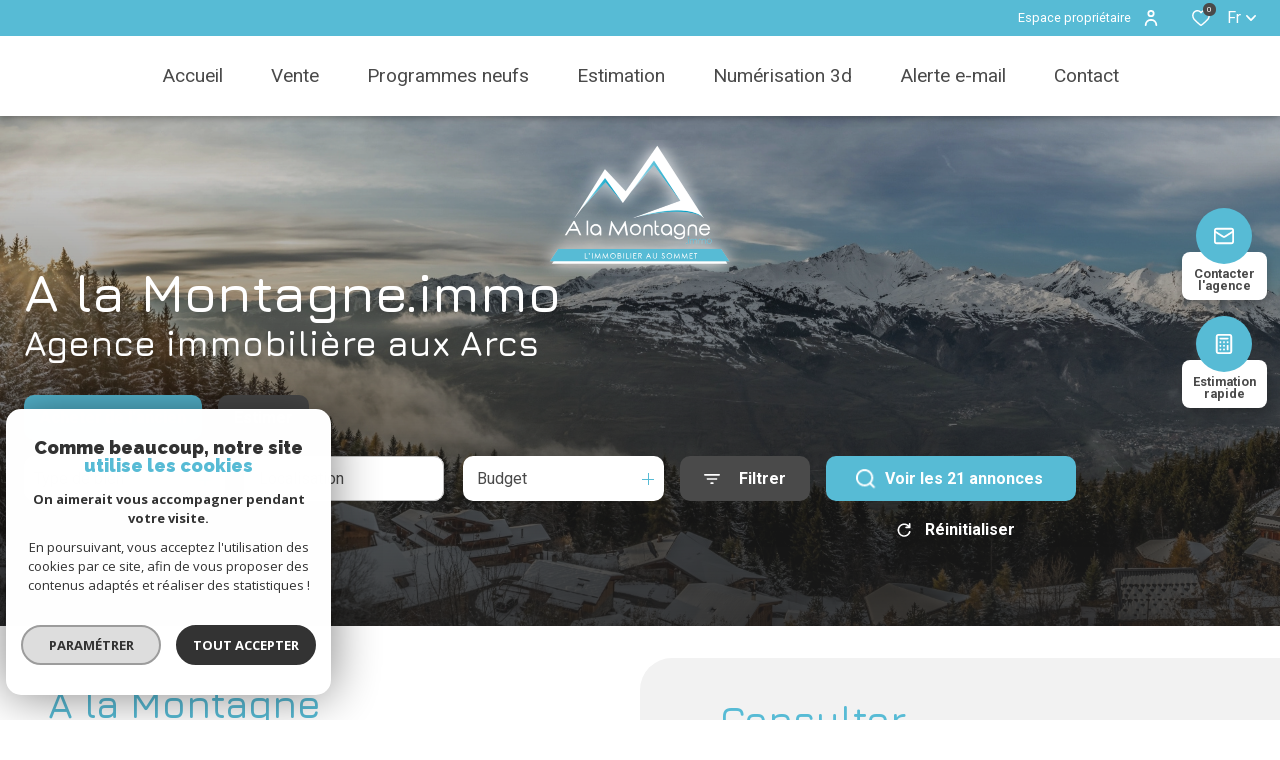

--- FILE ---
content_type: text/html; charset=UTF-8
request_url: https://www.alamontagne.immo/
body_size: 36060
content:


<!DOCTYPE html>
<!-- Alize -->
<html lang="fr">
<head>
    <meta charset="utf-8"/>
    <base href="https://www.alamontagne.immo/">

    <meta http-equiv="X-UA-Compatible" content="IE=edge">

    <title>Agence immobilière Les Arcs | A la Montagne.immo</title>
    <meta name="description" content="L'agence immobilière A la Montagne.immo aux Arcs vous accompagne dans la concrétisation de votre projet immobilier. Découvrez nos annonces immobilières.">
    <meta name="author" content="">
    <link rel="alternate" hreflang="fr" href="/" />
    <meta name="Language" content="fr">

    
                                    <meta name="generator" content="alize" >
                            <link  rel="canonical" href="https://www.alamontagne.immo/" >
                            <meta property="generator" content="bObcat" >
                        

    
        
            
                <script type="application/ld+json">
                    
                        {
                            "@context": "https://schema.org",
                            "@type": "RealEstateAgent",
                                                                                        "logo": "/images/logosadmin/logoadmin_temp_82930324.jpg",
                                                                                        "image":"/images/agences/avatar_3671824217f44996e9c80db901a18373.jpeg",
                                                                                        "name": "A la Montagne",
                                                                                        "email": "stephane@alamontagne.immo",
                                                          "description":"description",
                                                          "telephone": "0615892145",
                                                        "priceRange": "€€€",
                                                            "address": {
                                "@type": "PostalAddress",
                                                                    "addressLocality": "Mairie les Arcs",
                                                                                                    "postalCode": "73700",
                                                                                                    "streetAddress": "CENTRE COMMERCIAL DU CHARVET",
                                                                                                    "addressCountry": "FR"
                                                                },
                                                                                    "geo": {
                                "@type": "GeoCoordinates",
                                                                    "latitude":  "45.576335907" ,
                                                                                                    "longitude":"6.781033039"
                                                                  },

                                                                                        "sameAs": [
                                    "sameAs"
                                ],
                                                                                }
                                                          </script>
                <script type="application/ld+json">
                    {
                        "@context": "https://schema.org",
                        "@type": "Service",
                        "name": "Agence immobilière Les Arcs | A la Montagne.immo",
                        "description": "L'agence immobilière A la Montagne.immo aux Arcs vous accompagne dans la concrétisation de votre projet immobilier. Découvrez nos annonces immobilières.",
                        "provider": [
                                                            {
                                    "@type": "RealEstateAgent",
                                                                            "name": "A la Montagne",
                                                                                                                                                    "telephone": "0615892145",
                                                                                                                "email": "stephane@alamontagne.immo",
                                    
                                                                  }                                        ]
                }
                </script>
            

            

    

    
    <meta name="viewport" content="width=device-width, initial-scale=1.0, maximum-scale=5.0">

    
        <link rel="image_src" href="images/logoSite.png" />
    
    
        <link rel="icon" href="images/favicon.png" type="image/png"/>
        <link rel="shortcut icon" href="images/favicon.png" type="image/png"/>
    

    
            


    
                            
                <meta property="og:type" content="website"/>
        <meta property="og:url" content="https://www.alamontagne.immo/"/>
        <meta property="og:title" content="Agence immobilière Les Arcs | A la Montagne.immo"/>
        <meta property="og:description" content="L'agence immobilière A la Montagne.immo aux Arcs vous accompagne dans la concrétisation de votre projet immobilier. Découvrez nos annonces immobilières."/>
        <meta property="og:image" content="images/logo_og.png"/>
    

    

                            
                <meta name="twitter:card" content="summary_large_image"/>
        <meta name="twitter:title" content="Agence immobilière Les Arcs | A la Montagne.immo"/>
        <meta name="twitter:description" content="L'agence immobilière A la Montagne.immo aux Arcs vous accompagne dans la concrétisation de votre projet immobilier. Découvrez nos annonces immobilières."/>
        <meta name="twitter:image" content="images/logo_twittercard.png"/>
        <meta name="twitter:url" content="https://www.alamontagne.immo/"/>
    

     

    

        <link rel="preload" href="/js/main.min.js?v=1.0.7" as="script">
        <link rel="preload" href="/js/vendors/vendors.min.js?v=1.0.7" as="script">

    

    <link rel="stylesheet" type="text/css" href="/css/screen.css?v=1.0.7" />
     


    
                    <script async src="https://www.googletagmanager.com/gtag/js?id=G-W5F19TPB0M"></script>
      <script language="JavaScript" type="text/javascript">
        window.dataLayer = window.dataLayer || [];
        function gtag(){
          dataLayer.push(arguments);
        }
        gtag('js', new Date());
        gtag('config', 'G-W5F19TPB0M');
      </script>
      <script>
        gtag('consent', 'default', {
          'ad_storage': 'granted',
          'analytics_storage': 'granted',
          'ad_user_data': 'granted',
          'ad_personalization': 'granted',
        });
      </script>
      

    

    </head>


                


        


    



<body id="bodyjs" class="body js-search-filter  body--search-v1  body--home " data-modal-target="main-message">

    




                            
    

<header class="header"   >
            
<div class="header_topbar">
    <div class="topbar__elements_container">
                                                    </div>
    <div class="topbar__structure">
                    <div class="topbar__content">
                                                                                </div>
                    <div class="topbar__content">
                                                            <div class="topbar__elements"></div>
                                                                        <div class="espace_pro espace_pro_">
                                                    
            
                
                
    
<a
        href="/admin/espace_client.php"        target="_blank"            class="flex items-center  justify-center button_default button_light button_proprietaire"
        >
        <span class="text_item">Espace propriétaire</span>
            <span class="icon_content">
                        <svg xmlns="http://www.w3.org/2000/svg" width="12.03" height="15.467" viewBox="0 0 12.03 15.467" class="icon icon_right">
  <g id="Groupe_12027" data-name="Groupe 12027" transform="translate(-1761.491 -10.533)">
    <path id="Tracé_32286" data-name="Tracé 32286" d="M6.437,6.874A3.437,3.437,0,1,0,3,3.437,3.437,3.437,0,0,0,6.437,6.874m0-5.156A1.719,1.719,0,1,1,4.719,3.437,1.718,1.718,0,0,1,6.437,1.719" transform="translate(1761.069 10.533)"/>
    <path id="Tracé_32287" data-name="Tracé 32287" d="M6.015,10A6.015,6.015,0,0,0,0,16.015a.859.859,0,1,0,1.719,0,4.3,4.3,0,0,1,8.593,0,.859.859,0,1,0,1.719,0A6.015,6.015,0,0,0,6.015,10" transform="translate(1761.491 9.126)"/>
  </g>
</svg>

        </span>
    </a>
    </div>


                                                        
    
    
                
                
    
<a
        href="/selection"                    class="flex items-center  justify-center button_default button_selection button_heart js-selection-count"
        >
            <span class="icon_content">
                        <svg xmlns="http://www.w3.org/2000/svg" width="20.234" height="18.182" viewBox="0 0 20.234 18.182" class="icon icon_left">
    <path class="fill_element" d="m18.28,2.15c-1.08-1.16-2.6-1.82-4.19-1.81-1.2,0-2.37.4-3.32,1.14-.23.18-.45.37-.65.58-.2-.21-.42-.4-.65-.58-.94-.74-2.11-1.14-3.32-1.14-1.59,0-3.11.65-4.19,1.81C.88,3.35.3,4.9.32,6.51c.04,1.81.74,3.53,1.97,4.86,1.4,1.54,2.93,2.97,4.56,4.27.62.52,1.32,1.11,2.04,1.75.7.61,1.75.61,2.44,0,.68-.59,1.33-1.14,1.92-1.64l.12-.11c1.64-1.3,3.16-2.73,4.57-4.27,1.23-1.33,1.93-3.06,1.97-4.86.02-1.6-.56-3.16-1.64-4.35"/>
    <path class="stroke_element" d="m18.54,1.88h0C17.43.67,15.86-.01,14.22,0c-1.24,0-2.45.41-3.42,1.18-.24.18-.46.38-.67.6-.21-.22-.44-.42-.67-.6C8.47.41,7.26,0,6.02,0c-1.64-.01-3.21.67-4.32,1.88C.58,3.13-.02,4.74,0,6.41c.04,1.88.76,3.67,2.03,5.05,1.45,1.6,3.02,3.09,4.71,4.43.64.54,1.36,1.16,2.11,1.81.72.63,1.8.63,2.52,0,.7-.61,1.38-1.19,1.98-1.7l.13-.11c1.69-1.35,3.27-2.83,4.72-4.44,1.27-1.38,2-3.18,2.03-5.05.02-1.67-.58-3.28-1.69-4.53Zm-1.61,8.53c-1.39,1.53-2.9,2.94-4.51,4.23l-.13.11c-.61.52-1.28,1.1-2,1.72-.1.08-.25.08-.35,0-.75-.66-1.48-1.28-2.13-1.84-1.61-1.28-3.11-2.69-4.5-4.22-1.02-1.09-1.61-2.51-1.66-4-.02-1.25.43-2.46,1.26-3.4.8-.87,1.93-1.36,3.11-1.36.88,0,1.73.29,2.41.83.39.3.73.66,1.01,1.06.27.37.78.45,1.15.19.07-.05.13-.11.19-.19.29-.4.63-.76,1.02-1.06.69-.54,1.54-.83,2.41-.83,1.18,0,2.31.48,3.11,1.35.83.93,1.28,2.15,1.26,3.4-.05,1.49-.63,2.91-1.65,4h0Z"/>
</svg>
        </span>
        <span class="text_item">0</span>
    </a>



                                        <div class="lang">
        <span class="lang_init">
                         fr
                          <svg xmlns="http://www.w3.org/2000/svg" width="10" height="5.833" viewBox="0 0 10 5.833" class="icon">
  <path id="Path" d="M5,2.012,1.423,5.589A.833.833,0,0,1,.244,4.411L4.411.244a.833.833,0,0,1,1.179,0L9.756,4.411A.833.833,0,0,1,8.577,5.589Z" transform="translate(10 5.833) rotate(180)"/>
</svg>

                    </span>
        <div class="lang_items">
                                                                            <form method="post" class="lang_item" action="//www.alamontagne.immo/">
                        <input type="hidden" name="lang" value="en">
                      
                                                <input type="submit" value="en" class="lang_value">
                                           </form>
                                    </div>
    </div>

                            </div>
            </div>
</div>
        <div class="header_menu header-2 withBefore  withoutBackground" data-default-responsive="1024">
    <button class="menu_burger js_open_menu">
        <span class="menu_burger_icon">
            <span class="icon"></span>
        </span>
        <span class="menu_burger_text" data-text-opened="Menu" data-text-closed="Fermer">Menu</span>
    </button>
    <div class="menu__logo">
                    <a href="">
                <img class="logo" src="images/logoSite.png" alt="">
            </a>
                    </div>
    <nav class="menu__navigation js_menu__navigation">
        <ul class="navigation__items">
                                                                                        <li class="navigation__item">
                            <a href=""
                               target=""
                                                                                               class="navigation__link">
                                <span class="text">Accueil</span>
                            </a>
                        </li>
                                                                                                                            <li class="navigation__item">
                            <a href="/vente/1"
                               target=""
                                                                                               class="navigation__link">
                                <span class="text">Vente</span>
                            </a>
                        </li>
                                                                                                                            <li class="navigation__item">
                            <a href="/vente-neuf/1"
                               target=""
                                                                                               class="navigation__link">
                                <span class="text">Programmes neufs</span>
                            </a>
                        </li>
                                                                                                                            <li class="navigation__item">
                            <a href="/estimation"
                               target=""
                                                                                               class="navigation__link">
                                <span class="text">Estimation</span>
                            </a>
                        </li>
                                                                                                                            <li class="navigation__item">
                            <a href="/numerisation-3d"
                               target=""
                                                                                               class="navigation__link">
                                <span class="text">Numérisation 3D</span>
                            </a>
                        </li>
                                                                                                                            <li class="navigation__item">
                            <a href="/alerte-email"
                               target=""
                                                                                               class="navigation__link">
                                <span class="text">Alerte e-mail</span>
                            </a>
                        </li>
                                                                                                                            <li class="navigation__item">
                            <a href="/contact"
                               target=""
                                                                                               class="navigation__link">
                                <span class="text">Contact</span>
                            </a>
                        </li>
                                                        </ul>
    </nav>
</div>

</header>




    

<div data-scroll>
    <div class="body__wrapper">

        
                            

<main id="main" class="main_container home main">
    <div class="main__wrapper">
        
                            <div class="topPage">
    <div class="topPage_background">
                    <div class="swiper js-swiper-topPage"
                 data-swiper-autoplay=""
                 data-swiper-delay=""
                >
                <div class="swiper-wrapper">
                                            <div class="swiper-slide">
                            <img src="//alma-a-la-montagne.staticlbi.com/original/images/modules/home/1.jpg" class="topPage_background__img" />
                        </div>
                                            <div class="swiper-slide">
                            <img src="//alma-a-la-montagne.staticlbi.com/original/images/modules/home/2.jpg" class="topPage_background__img" />
                        </div>
                                    </div>
            </div>
            </div>
    <div class="topPage_textzone">
                
                        
<h1 id="" class="title title_custom">
            <span class="title_content_1 block">A la Montagne.immo</span>
                <span class="title_content_2 block">Agence immobilière aux Arcs</span>
    </h1>

                    <div class="topPage_search_engine">
                    <div class="form-search-filter__container  ">
        
        <form method="post" action="/nos-biens/xdpezdofyyytkyf3/1"  class="form-search-filter list-annonces-form js-form-search-filter open"
              id="js-main">
            <div class="formLine__container">
                                                                                                                                                                                                                                                                                                                                                                                                                                                                                                                                                                                                                                                                                                                                                                                                                                                                                                                                                                                                                                                                                


                        <div class="line__container line1__container">
            <div class="line__container__structure">
                                    <div class="line__structure section0 canHidden ">
                                                                                    <div class="form__field form-offredem__field" data-component-name="offredem">



                                                                                                                        
                                                

                                    

                                                                                                                                    

                                                            

                                                                                    

                                                                                                                                                            

                                                                        

<div class="formOffredem__container" data-search-component="offredem" data-search-field-type="radio">
    <div class="form__structure">
        <ul class="form__content">
                            <li class="list-elements__structure js_change_form_parent">
                    <span data-init="acheter" class=" js_change_form_parent_active button-select__element active">Acheter <span class="button-select__element__text">De l'ancien</span></span>
                    <ul class="elements__content">
                                                                                    <li class="item-element">
                                    <input class="radio__item" type="radio" name="offredem[]" id="main__offredem__0_0"
                                           value="0" checked="checked"                                           data-search-field="offredem"
                                           data-search-id="offredem0"
                                           data-search-label="De l'ancien"
                                    >
                                    <label data-form="js-form-search-filter" class="js_change_form item-label" for="main__offredem__0_0" data-search-id="offredem0" data-search-label="De l'ancien">
                                        <span class="radio__item-span"></span>
                                        <span class="radio__item-text">De l'ancien</span>
                                    </label>
                                </li>
                                                                                                                <li class="item-element">
                                    <input class="radio__item" type="radio" name="offredem[]" id="main__offredem__0_6"
                                           value="6"                                            data-search-field="offredem"
                                           data-search-id="offredem6"
                                           data-search-label="Du neuf"
                                    >
                                    <label data-form="js-form-search-filter" class="js_change_form item-label" for="main__offredem__0_6" data-search-id="offredem6" data-search-label="Du neuf">
                                        <span class="radio__item-span"></span>
                                        <span class="radio__item-text">Du neuf</span>
                                    </label>
                                </li>
                                                                                                                                                                                                                                                                                        </ul>
                </li>
                                    <li class="list-elements__structure">
                <button type="button" class="button-select__element js_change_form" data-remove="true" data-form="js_form_estimate">Estimer</button>
            </li>
        </ul>
    </div>
    <div class="link-email__content">
                <a href="/alerte-email" class="link-email__element links-group__link  button">
            <span class="link-email__content-icon"><svg class="link-email__content-icon-svg" viewBox="0 0 19.064 20.011">
    <g>
        <path d="M18.973,13.506,16.806,5.7a7.768,7.768,0,0,0-15.07.393L.06,13.631A2.5,2.5,0,0,0,2.5,16.673H5.506a4.167,4.167,0,0,0,8.167,0h2.892a2.5,2.5,0,0,0,2.408-3.167ZM9.59,18.339a2.5,2.5,0,0,1-2.347-1.667h4.694A2.5,2.5,0,0,1,9.59,18.339m7.638-3.663a.828.828,0,0,1-.667.329H2.5a.834.834,0,0,1-.833-.833.824.824,0,0,1,.02-.181L3.363,6.449A6.1,6.1,0,0,1,15.2,6.139l2.167,7.81a.827.827,0,0,1-.136.728" transform="translate(0 0)" fill="#fff"/>
    </g>
</svg>
</span>
            <span class="link-email__content-label">Créez votre alerte e-mail</span>
        </a>
    </div>
</div>
</div>
                                                                        </div>
                            </div>
                    </div>
                    <div class="line__container line2__container">
            <div class="line__container__structure">
                                    <div class="line__structure section0 canHidden ">
                                                                                    <div class="form__field form-type__field" data-component-name="type"><div class="formSelect__container formSelect__container__type" data-search-component="type" data-search-field-type="select">
    <div class="formSelect__structure">
        <label class="label-element" for="main__type__0">Type de bien</label>
        <div class="formSelect__content">
            <select multiple name="type[]" id="main__type__0" class="select__input js-select-search" data-field="type[]">
                                    <option value="2" data-text="Appartement"  class="">
                        Appartement
                    </option>
                                    <option value="1" data-text="Maison"  class="">
                        Maison
                    </option>
                            </select>
        </div>
    </div>
</div>
</div>
                                                                                                                <div class="form__field form-commerce__field" data-component-name="commerce"></div>
                                                                        </div>
                                    <div class="line__structure section1 canHidden ">
                                                                                    <div class="form__field form-localisation__field" data-component-name="localisation"><div class="formSelect__container formSelect__container__localizator" data-search-component="localisation"
     data-search-field-type="localizator">
    <div class="formSelect__structure">
        <div class="formSelect__content">
            <div class="formSelect__localizator localizator" data-name="localisation[loc][]" tabindex="0"
                 data-source="i/javascript/localisationAllItems" data-filter-type="LocalizatorSearch"
                 data-field="localisation[loc][]">
                <div class="localizator__summary">
                    <div class="localizator__values">
                        <div class="localizator__value localizator__value--count"></div>
                        <div class="localizator__hidden"></div>
                    </div>
                </div>
                <div class="localizator__content">
                    <div class="localizator__input textfield">
                        <input class="textfield__input" type="text" spellcheck="false"
                               placeholder="Localisation">
                    </div>
                    <div class="ss-add"><span class="ss-plus"></span></div>
                    <div class="localizator__search">
                        <div class="localizator__select">
                            <select class="js-select js-select--custom js-select--main" multiple="multiple">
                                                            </select>
                        </div>
                    </div>

                    <div class="localizator__values-container">
                        <div class="localizator__values">

                        </div>
                        <div class="localizator__extra">
                            <div class="radios">
                                <fieldset class="radios__fieldset">
                                    <legend class="radios__legend">Dans un rayon de</legend>
                                    <ul class="radios__group">
                                                                                    <li class="radios__item">
                                                <div class="radio">
                                                    
                                                    <input
                                                            class="input_radio_element"
                                                            type="radio"
                                                            name="localisation[distance]"
                                                            value="5"
                                                            id="main__localisation__0_distance_5"
                                                                                                                        data-field="localisation[distance]"
                                                            data-search-label="autour de 5 km"
                                                    />
                                                    <label class="label_radio_element" for="main__localisation__0_distance_5"><span class="check_radio_element"></span> 5 km</label>
                                                </div>
                                            </li>
                                                                                    <li class="radios__item">
                                                <div class="radio">
                                                    
                                                    <input
                                                            class="input_radio_element"
                                                            type="radio"
                                                            name="localisation[distance]"
                                                            value="10"
                                                            id="main__localisation__0_distance_10"
                                                                                                                        data-field="localisation[distance]"
                                                            data-search-label="autour de 10 km"
                                                    />
                                                    <label class="label_radio_element" for="main__localisation__0_distance_10"><span class="check_radio_element"></span> 10 km</label>
                                                </div>
                                            </li>
                                                                                    <li class="radios__item">
                                                <div class="radio">
                                                    
                                                    <input
                                                            class="input_radio_element"
                                                            type="radio"
                                                            name="localisation[distance]"
                                                            value="15"
                                                            id="main__localisation__0_distance_15"
                                                                                                                        data-field="localisation[distance]"
                                                            data-search-label="autour de 15 km"
                                                    />
                                                    <label class="label_radio_element" for="main__localisation__0_distance_15"><span class="check_radio_element"></span> 15 km</label>
                                                </div>
                                            </li>
                                                                                    <li class="radios__item">
                                                <div class="radio">
                                                    
                                                    <input
                                                            class="input_radio_element"
                                                            type="radio"
                                                            name="localisation[distance]"
                                                            value="20"
                                                            id="main__localisation__0_distance_20"
                                                                                                                        data-field="localisation[distance]"
                                                            data-search-label="autour de 20 km"
                                                    />
                                                    <label class="label_radio_element" for="main__localisation__0_distance_20"><span class="check_radio_element"></span> 20 km</label>
                                                </div>
                                            </li>
                                                                                    <li class="radios__item">
                                                <div class="radio">
                                                    
                                                    <input
                                                            class="input_radio_element"
                                                            type="radio"
                                                            name="localisation[distance]"
                                                            value="25"
                                                            id="main__localisation__0_distance_25"
                                                                                                                        data-field="localisation[distance]"
                                                            data-search-label="autour de 25 km"
                                                    />
                                                    <label class="label_radio_element" for="main__localisation__0_distance_25"><span class="check_radio_element"></span> 25 km</label>
                                                </div>
                                            </li>
                                                                                    <li class="radios__item">
                                                <div class="radio">
                                                    
                                                    <input
                                                            class="input_radio_element"
                                                            type="radio"
                                                            name="localisation[distance]"
                                                            value="30"
                                                            id="main__localisation__0_distance_30"
                                                                                                                        data-field="localisation[distance]"
                                                            data-search-label="autour de 30 km"
                                                    />
                                                    <label class="label_radio_element" for="main__localisation__0_distance_30"><span class="check_radio_element"></span> 30 km</label>
                                                </div>
                                            </li>
                                                                            </ul>
                                </fieldset>
                            </div>
                        </div>
                    </div>
                </div>
                <div class="localizator__plus"></div>
            </div>
        </div>
    </div>
</div>



</div>
                                                                        </div>
                                    <div class="line__structure section2 canHidden ">
                                                                                    <div class="form__field form-prices__field" data-component-name="prices">
<div class="formRange__container range " data-search-component="prices" data-search-field-type="range" data-min="252300"
     data-max="1483500" data-search-label="Budget">
    <div class="formRange__structure">
        <label for="main__prices__0"
               class="formRange__label">Budget </label>
        <div class="range__input" tabindex="0" data-steps="" data-id="price">
            <div class="formRange__content range__summary">
                Budget
            </div>
            <div class="range__plus"></div>
            <div class="range__content">
                <div class="range__slider"></div>
                <div class="range__preview">
                    <div class="range__highlight">
                        <span class="range__text">Mini</span>
                        <input name="prices[min]" type="number" value="252300" class="range__input range__input-min" data-field="prices[min]">
                        <input type="hidden" name="prices[rmin]" value="252300" class="range__input-rmin">
                        <span class="range__unit">€</span>
                    </div>
                    <div class="range__highlight">
                        <span class="range__text">Maxi</span>
                        <input name="prices[max]" type="number" value="1483500" class="range__input range__input-max" data-field="prices[max]">
                        <input type="hidden" name="prices[rmax]" value="1483500" class="range__input-rmax">
                        <span class="range__unit">€</span>
                    </div>
                </div>
                <div class="formRange__reset-content">
    <button type="reset" class="button__reset-button">
                <span class="button__reset-svg"><svg class="" x="0px" y="0px" viewBox="0 0 34.9 34.9">
    <path d="M17.6,23.2c2.5,0,4.6-1.7,5.3-4.1c0.2-0.5,0.7-0.7,1.2-0.5c0.4,0.2,0.7,0.6,0.6,1
	c-0.9,3.1-3.8,5.3-7,5.3c-4-0.1-7.2-3.3-7.3-7.3c0.1-4,3.3-7.3,7.3-7.3c1.9,0,3.7,0.7,5,2.1l0-1.7c0-0.5,0.4-0.9,0.9-0.9
	c0.5,0,0.9,0.4,0.9,0.9l0.1,4c0,0.5-0.4,0.9-0.9,0.9c0,0,0,0,0,0l-4-0.1c-0.5,0-0.9-0.4-0.9-0.9c0,0,0,0,0,0c0-0.5,0.4-0.9,0.9-0.9
	l2,0c-1-1.1-2.5-1.7-4-1.7c-3,0-5.5,2.5-5.5,5.5C12.1,20.7,14.5,23.2,17.6,23.2z"/>
</svg>
</span>
        <span class="button__reset-label">Réinitialiser ce filtre</span>
    </button>
</div>
            </div>
        </div>
    </div>
</div>
</div>
                                                                                                                <div class="form__field form-loyer__field" data-component-name="loyer"></div>
                                                                        </div>
                                    <div class="line__structure section3 canHidden hidden">
                                                                                    <div class="form__field form-nbvacanciers__field" data-component-name="nbvacanciers"></div>
                                                                        </div>
                                    <div class="line__structure section4 canHidden hidden">
                                                                                    <div class="form__field form-datelocsais__field" data-component-name="datelocsais"></div>
                                                                        </div>
                            </div>
                            <div class="button_Content">
                                        <button type="button" class="form-search-filter_btn-toggle filter_button_item link-email__element links-group__link button" data-modal-target="search-filter-full"
                            aria-label="Ouvrir le formulaire de recherche">
                        <span class="search__icon"><svg xmlns="http://www.w3.org/2000/svg" width="16.196" height="10.806" viewBox="0 0 16.196 10.806" class="">
  <g transform="translate(-1158.48 -6877.696)">
    <path data-name="Tracé 32183" d="M15.3,0H.9a.9.9,0,0,0,0,1.8H15.3a.9.9,0,0,0,0-1.8" transform="translate(1158.48 6877.696)"/>
    <path data-name="Tracé 32184" d="M12.877,4.949H3.852a.9.9,0,1,0,0,1.8h9.025a.9.9,0,1,0,0-1.8" transform="translate(1158.214 6877.25)"/>
    <path data-name="Tracé 32185" d="M9.6,9.9H7.852a.9.9,0,1,0,0,1.8H9.6a.9.9,0,1,0,0-1.8" transform="translate(1157.854 6876.805)"/>
  </g>
</svg>
</span>
                        <span class="search__label">Filtrer</span>
                    </button>

                                                                
                    <button type="button" class="js_submit_main_form submit_button_item link-email__element links-group__link button" data-text="Voir les <span>%NUMBERANNONCES%</span> annonces">
                        <span class="submit__icon"><svg xmlns="http://www.w3.org/2000/svg" width="16" height="16" viewBox="0 0 16 16" class="">
  <path  d="M15.766,14.634,12.82,11.689a7.218,7.218,0,1,0-1.131,1.131l2.946,2.946a.8.8,0,0,0,1.131-1.131M1.6,7.2a5.6,5.6,0,1,1,9.57,3.945l-.015.01s-.006.01-.01.015A5.6,5.6,0,0,1,1.6,7.2"/>
</svg>
</span>



                        <span class="submit__label js_ajax_counter">Voir les <span>21</span> annonces</span>

                    </button>
                </div>
                    </div>
    
                <div class="line__container line3__container">
                    <div class="formBubble__container" data-search-component="bubble" data-search-field-type="bubble">
    <div class="formBubble__structure">
        <ul class="formBubble__content"></ul>
    </div>
    <button type="button" class="button-more__element js_button-more__element"></button>
</div>                    <button type="reset" class="reset_button_item js_reset_global_form">
                                                <span class="reset__icon"><svg class="" x="0px" y="0px" viewBox="0 0 34.9 34.9">
    <path d="M17.6,23.2c2.5,0,4.6-1.7,5.3-4.1c0.2-0.5,0.7-0.7,1.2-0.5c0.4,0.2,0.7,0.6,0.6,1
	c-0.9,3.1-3.8,5.3-7,5.3c-4-0.1-7.2-3.3-7.3-7.3c0.1-4,3.3-7.3,7.3-7.3c1.9,0,3.7,0.7,5,2.1l0-1.7c0-0.5,0.4-0.9,0.9-0.9
	c0.5,0,0.9,0.4,0.9,0.9l0.1,4c0,0.5-0.4,0.9-0.9,0.9c0,0,0,0,0,0l-4-0.1c-0.5,0-0.9-0.4-0.9-0.9c0,0,0,0,0,0c0-0.5,0.4-0.9,0.9-0.9
	l2,0c-1-1.1-2.5-1.7-4-1.7c-3,0-5.5,2.5-5.5,5.5C12.1,20.7,14.5,23.2,17.6,23.2z"/>
</svg>
</span>
                        <span class="reset__label">Réinitialiser</span>
                    </button>
                </div>
                    <div class="form-estimate__container js_form_estimate">
        <div class="form-estimate__structure">
            <p class="form-estimate__text"><span>Faites estimer votre bien par un professionnel</span></p>
                                                
                                                
    


<div   class="form__field textfield form-estimate__input-content " >
    
    <input
        type="text"
                name="data[][adressebien]"
        class="textfield__input"
        id="f__adressebien"
        placeholder="Saisir votre adresse "
        data-label="champs texte"
        
                    
                        >
</div>

                                                                        
                
                
    
<a
        href="/estimation?expand=estimation_pro_group#estimation-formulaires"                    class="flex items-center  justify-center button_default button_primary_2 form-estimate__button"
        >
        <span class="text_item">Estimer votre bien</span>
            <span class="icon_content">
                        <svg width="10" height="10" viewBox="0 0 10 10" class="icon icon_right arrow_right_3">
  <g transform="translate(0 10) rotate(-90)">
    <path d="M9.707,4.293a1,1,0,0,0-1.414,0L6,6.586V1A1,1,0,0,0,4,1V6.586L1.707,4.293A1,1,0,0,0,.293,5.707l4,4a1,1,0,0,0,1.416,0l4-4a1,1,0,0,0,0-1.414" transform="translate(0)"/>
  </g>
</svg>
        </span>
    </a>
        </div>
    </div>
            </div>
            <input type="hidden" name="allow_fields" value="offredem,type,localisation,prices,reference">
            <div class="loader_container"></div>
        </form>
            </div>

            </div>
            </div>
</div>
            
        
                            



    

    

            

                                

<section class="editorial-v1 mt-8 mb-12 md:flex-row-reverse js_editorial block_container cro-v1 ">
    <div class="md:w-6/12 block_structure">
        <div class="editorial-v1__container">
            
            <div class="cro-v1__silos mb-6 w-full overflow-hidden px-10 md:px-20 py-10 pr-0 md:order-1">
                                                
                        
<h2 id="" class="title ">
            <span class="title_content_1 block">Consulter</span>
                <span class="title_content_2 block">nos annonces</span>
    </h2>

            <div class="cro-v1__silos__tags">
                                    

<section class="seo_link w-full">
            <div class="seo_list w-full " >
        <div class="swiper-wrapper">
                            <div class="seo_list_item mb-6 swiper-slide">
                    <div class="seo_list_title flex justify-start items-center pb-6">
                                                <span class="icon_item flex justify-center items-center rounded-full mr-3"><svg xmlns="http://www.w3.org/2000/svg" width="16.141" height="19.728" viewBox="0 0 16.141 19.728" class="icon">
  <g id="Groupe_11748" data-name="Groupe 11748" transform="translate(-1194 -7092)">
    <g id="Groupe_11504" data-name="Groupe 11504" transform="translate(1194 7092)">
      <g id="Groupe_11503" data-name="Groupe 11503">
        <path id="Tracé_32133" data-name="Tracé 32133" d="M8.07,19.727a.892.892,0,0,1-.538-.179C7.225,19.318,0,13.833,0,8.07a8.07,8.07,0,1,1,16.141,0c0,5.762-7.225,11.247-7.532,11.478a.892.892,0,0,1-.538.179m0-17.934A6.284,6.284,0,0,0,1.793,8.07c0,4.046,4.666,8.273,6.277,9.612,1.61-1.339,6.277-5.566,6.277-9.612A6.284,6.284,0,0,0,8.07,1.793"/>
      </g>
      <path id="Tracé_32134" data-name="Tracé 32134" d="M8.587,12.174a3.587,3.587,0,1,1,3.587-3.587,3.59,3.59,0,0,1-3.587,3.587m0-5.38A1.793,1.793,0,1,0,10.38,8.587,1.8,1.8,0,0,0,8.587,6.793" transform="translate(-0.516 -0.517)"/>
    </g>
  </g>
</svg>
</span>
                        <h2 class="title_item">Vente immobilière à Bourg-Saint-Maurice</h2>
                    </div>
                    <ul class="seo_list_link flex flex-wrap w-9/12">
                                                    <li class="mr-2 mb-2">
                                                                                                                                                                    


                
                
    
<a
        href="/vente/76-bourg-saint-maurice/1"                    class="flex items-center  justify-center button_default button_label "
        >
        <span class="text_item">Nos annonces immobilière à Bourg-Saint-Maurice</span>
    </a>                            </li>
                                                    <li class="mr-2 mb-2">
                                                                                                                                                                    


                
                
    
<a
        href="/vente/76-bourg-saint-maurice/maison/1"                    class="flex items-center  justify-center button_default button_label "
        >
        <span class="text_item">Maison à vendre à Bourg-Saint-Maurice</span>
    </a>                            </li>
                                                    <li class="mr-2 mb-2">
                                                                                                                                                                    


                
                
    
<a
        href="/vente/76-bourg-saint-maurice/appartement/1"                    class="flex items-center  justify-center button_default button_label "
        >
        <span class="text_item">Appartement à vendre à Bourg-Saint-Maurice</span>
    </a>                            </li>
                                            </ul>
                </div>
                    </div>
    </div>
    </section>            </div>
        </div>
    
            <div class="editorial-v1__container__img shadow-lg">
                <img class="item__img" src="images/modules/cro/cro_seo.jpg" alt=""> <!-- @todo -->
                <div class="absolute px-10 md:px-20 pt-10 pb-6 md:pb-16 bottom-0 left-0 w-full">        
                                                                                            
                        
<p id="" class="title editorial-v1__container__img__slogan">
            <span class="title_content_1 block">Connaitre la valeur</span>
                <span class="title_content_2 block">de son bien</span>
    </p>

                                                                <div class="editorial-v1__container__img__buttons flex flex-col items-center md:flex-row flex-wrap">
                                                                                                                                                                
                
                
                                                    
<a
        type="button"    href="/estimation"                class="flex items-center  justify-center button_default button_primary_2 animation-shine"
        >
        <span class="text_item">Faire estimer son bien</span>
            <span class="icon_content">
                        <svg width="10" height="10" viewBox="0 0 10 10" class="icon icon_right arrow_right_3">
  <g transform="translate(0 10) rotate(-90)">
    <path d="M9.707,4.293a1,1,0,0,0-1.414,0L6,6.586V1A1,1,0,0,0,4,1V6.586L1.707,4.293A1,1,0,0,0,.293,5.707l4,4a1,1,0,0,0,1.416,0l4-4a1,1,0,0,0,0-1.414" transform="translate(0)"/>
  </g>
</svg>
        </span>
    </a>
                                                    </div>
                                    </div>
            </div>
        </div>
    </div>
    <div class="editorial-v1__text">
        <div class="editorial-v1__text-structure">
                                                            
                        
<p id="" class="title ">
            <span class="title_content_1 block"><span translate='no' lang='en' >A la Montagne</span></span>
                <span class="title_content_2 block">vous accompagne</span>
    </p>

                                        <div class="editorial-v1__text-structure__content text_structure mb-4 overflow-hidden js_display_text ">
                    <div class="text__content js_display_text_content"><p style='text-align: justify;'>&Agrave; la crois&eacute;e des pistes et des panoramas grandioses,&nbsp;<strong>&Agrave; la Montagne.immo</strong>&nbsp;est une agence ind&eacute;pendante implant&eacute;e &agrave;&nbsp;<strong>Arc 1800</strong>, au c&oelig;ur de la&nbsp;<strong>Haute Tarentaise</strong>. Fond&eacute;e par des passionn&eacute;s de montagne et d&rsquo;architecture alpine, l&rsquo;agence s&rsquo;est impos&eacute;e comme une&nbsp;<strong>r&eacute;f&eacute;rence locale</strong>&nbsp;pour tous ceux qui souhaitent&nbsp;<strong>acheter</strong>,&nbsp;<strong>vendre</strong>&nbsp;ou&nbsp;<strong>investir</strong>&nbsp;dans des biens d&rsquo;exception.</p>
<p style='text-align: justify;'><br/>Sp&eacute;cialis&eacute;e dans l&rsquo;<strong>immobilier de montagne</strong>, nous mettons en lumi&egrave;re un patrimoine unique :&nbsp;<strong>chalets d&rsquo;alpage</strong>,&nbsp;<strong>appartements skis aux pieds</strong>,&nbsp;<strong>maisons de village typiques</strong>&nbsp;et&nbsp;<strong>commerces strat&eacute;giquement situ&eacute;s</strong>. Chaque bien que nous proposons porte une histoire, une atmosph&egrave;re, un caract&egrave;re, et c&rsquo;est cette valeur que nous transmettons &agrave; nos clients.</p>
<p style='text-align: justify;'><br/>Parce qu&rsquo;un projet immobilier en altitude ne ressemble &agrave; aucun autre,&nbsp;<strong>&Agrave; la Montagne.immo</strong>&nbsp;vous apporte un&nbsp;<strong>accompagnement sur mesure</strong>, pr&eacute;cis, humain et 100 % ancr&eacute; dans le territoire. Notre ancrage local, notre r&eacute;seau de confiance et notre connaissance approfondie des stations comme&nbsp;<strong>Arc 1600</strong>,&nbsp;<strong>Arc 2000</strong>,&nbsp;<strong>Peisey-Vallandry</strong>,&nbsp;<strong>Bourg-Saint-Maurice</strong>&nbsp;ou&nbsp;<strong>Seez</strong>&nbsp;font toute la diff&eacute;rence.</p></div>
                </div>

                            
            

        
            <div class="cro-v1__faq__structure js-accordeon-parent mt-6" data-is-accordeon="true">
                                <div class="cro-v1__faq__content js-accordeon open">
                <div class="cro-v1__faq__part w-full py-2 flex items-center justify-between js-accordeon__title mb-4 py-3">
                    <h2 class="cro-v1__faq__title">
                                                    Acheter un bien immobilier en station savoyarde
                                            </h2>
                                        <svg xmlns="http://www.w3.org/2000/svg" width="10" height="5.833" viewBox="0 0 10 5.833" class="icon cro-v1__faq__part_icon">
  <path id="Path" d="M5,2.012,1.423,5.589A.833.833,0,0,1,.244,4.411L4.411.244a.833.833,0,0,1,1.179,0L9.756,4.411A.833.833,0,0,1,8.577,5.589Z" transform="translate(10 5.833) rotate(180)"/>
</svg>
                </div>
                <div class="cro-v1__faq__items js-accordeon__content">
                    <p class="cro-v1__faq__item_content py-4 js-accordeon__content__element">
                                                    <p style='text-align: justify;'>Station embl&eacute;matique de la Haute Tarentaise,&nbsp;<strong>Arc 1800</strong>&nbsp;offre un cadre exceptionnel &agrave; tous ceux qui r&ecirc;vent d&rsquo;un quotidien entre&nbsp;<strong>pistes de ski</strong>,&nbsp;<strong>panoramas &agrave; couper le souffle</strong>,&nbsp;<strong>commerces de proximit&eacute;</strong>&nbsp;et&nbsp;<strong>authenticit&eacute; alpine</strong>.</p><p style='text-align: justify;'>&nbsp;</p><p style='text-align: justify;'>Gr&acirc;ce &agrave; notre pr&eacute;sence locale, nous vous proposons une s&eacute;lection rigoureuse de biens :</p><ul style='text-align: justify;'><li><strong>✔️ Appartements</strong>&nbsp;du studio &agrave; la grande surface avec terrasse</li><li><strong>✔️Chalets d&rsquo;alpage</strong>&nbsp;et&nbsp;<strong>maisons savoyardes</strong>&nbsp;de caract&egrave;re</li><li><strong>✔️ Commerces</strong>&nbsp;au pied des pistes</li><li>✔️ Biens disponibles sur :&nbsp;<strong>Bourg-Saint-Maurice (73700), Aime, Landry, Seez, Montvalezan, Peisey-Vallandry, La Plagne (73210)</strong> et même <strong>Cannes La Bocca</strong></li></ul><p style='text-align: justify;'>&nbsp;</p><p style='text-align: justify;'>Nous vous accompagnons &eacute;galement dans votre projet d&rsquo;achat, que vous recherchiez une <strong>r&eacute;sidence principale</strong>, un <strong>pied-&agrave;-terre &agrave; la montagne</strong> ou un bien destin&eacute; &agrave; la location, en <strong>station ou dans les vall&eacute;es alentour</strong>.</p><p style='text-align: justify;'>&nbsp;</p><p style='text-align: justify;'>D&eacute;couvrez d&egrave;s maintenant nos <u><a href='/vente/76-bourg-saint-maurice/1' style='color: #57bbd5;'><strong>annonces immobili&egrave;res &agrave; Bourg-Saint-Maurice</strong></a></u> et trouvez le bien qui correspond &agrave; votre projet de vie en montagne.</p>
                                            </p>
                </div>
            </div>
                                <div class="cro-v1__faq__content js-accordeon ">
                <div class="cro-v1__faq__part w-full py-2 flex items-center justify-between js-accordeon__title mb-4 py-3">
                    <h2 class="cro-v1__faq__title">
                                                    Vendre votre bien ? Confiez-le à des spécialistes du secteur
                                            </h2>
                                        <svg xmlns="http://www.w3.org/2000/svg" width="10" height="5.833" viewBox="0 0 10 5.833" class="icon cro-v1__faq__part_icon">
  <path id="Path" d="M5,2.012,1.423,5.589A.833.833,0,0,1,.244,4.411L4.411.244a.833.833,0,0,1,1.179,0L9.756,4.411A.833.833,0,0,1,8.577,5.589Z" transform="translate(10 5.833) rotate(180)"/>
</svg>
                </div>
                <div class="cro-v1__faq__items js-accordeon__content">
                    <p class="cro-v1__faq__item_content py-4 js-accordeon__content__element">
                                                    <p style='text-align: justify;'>Vous &ecirc;tes propri&eacute;taire d&rsquo;un appartement, d&rsquo;un chalet ou d&rsquo;un commerce dans les Alpes ?</p><p style='text-align: justify;'>Notre agence&nbsp;<strong>&Agrave; la Montagne.immo</strong> vous accompagne dans la <strong>vente de biens anciens et neufs &agrave; Bourg-Saint-Maurice</strong>, dans les stations environnantes et dans toute la vall&eacute;e de la Tarentaise.</p><p style='text-align: justify;'>&nbsp;</p><p style='text-align: justify;'>Gr&acirc;ce &agrave; notre connaissance fine du march&eacute; local et des <strong>prix par quartier,</strong> nous optimisons chaque &eacute;tape de la vente :</p><ul style='text-align: justify;'><li><strong>✔️ Estimation gratuite et pr&eacute;cise</strong>&nbsp;de votre bien</li><li>✔️ Cr&eacute;ation d&rsquo;annonces attractives avec&nbsp;<strong>photos et visite virtuelle 3D</strong></li><li>✔️ Diffusion strat&eacute;gique sur les canaux les plus efficaces du<strong> secteur alpin</strong></li><li>✔️ Gestion des visites et accompagnement jusqu&rsquo;&agrave; la signature de l&rsquo;acte</li></ul><p style='text-align: justify;'>&nbsp;</p><p style='text-align: justify;'>Qu&rsquo;il s&rsquo;agisse d&rsquo;un <strong>logement ancien</strong>, d&rsquo;un <strong>bien neuf</strong> ou d&rsquo;un local commercial, nous vous aidons &agrave; <strong>vendre rapidement, au bon prix, et sans stress.</strong></p>
                                            </p>
                </div>
            </div>
                                <div class="cro-v1__faq__content js-accordeon ">
                <div class="cro-v1__faq__part w-full py-2 flex items-center justify-between js-accordeon__title mb-4 py-3">
                    <h2 class="cro-v1__faq__title">
                                                    Investir à la montagne : votre projet, notre expertise
                                            </h2>
                                        <svg xmlns="http://www.w3.org/2000/svg" width="10" height="5.833" viewBox="0 0 10 5.833" class="icon cro-v1__faq__part_icon">
  <path id="Path" d="M5,2.012,1.423,5.589A.833.833,0,0,1,.244,4.411L4.411.244a.833.833,0,0,1,1.179,0L9.756,4.411A.833.833,0,0,1,8.577,5.589Z" transform="translate(10 5.833) rotate(180)"/>
</svg>
                </div>
                <div class="cro-v1__faq__items js-accordeon__content">
                    <p class="cro-v1__faq__item_content py-4 js-accordeon__content__element">
                                                    <p style='text-align: justify;'>Acheter un bien pour le louer &agrave; la montagne n&eacute;cessite une strat&eacute;gie claire et des outils adapt&eacute;s.</p><p style='text-align: justify;'>Chez <strong>&Agrave; la Montagne.immo</strong>, nous vous accompagnons &agrave; chaque &eacute;tape pour optimiser votre investissement :</p><p style='text-align: justify;'>&nbsp;</p><ul style='text-align: justify;'><li>✔️Identifier les <strong>opportunit&eacute;s rentables</strong> selon la saisonnalit&eacute; locale</li><li>✔️ B&eacute;n&eacute;ficier d&rsquo;<strong>aides &agrave; l&rsquo;investissement locatif</strong></li><li>✔️ &Eacute;tudier les <strong>dispositifs de d&eacute;fiscalisation</strong> adapt&eacute;s &agrave; votre profil</li><li>✔️ Obtenir un accompagnement complet pour la <strong>mise en location</strong> : choix du r&eacute;gime fiscal, conseils tarifaires, strat&eacute;gie de commercialisation</li><li>✔️ Mettre en valeur votre bien gr&acirc;ce &agrave; la <strong>num&eacute;risation 3D</strong>, un outil efficace pour s&eacute;duire les locataires d&egrave;s la premi&egrave;re visite virtuelle</li></ul><p style='text-align: justify;'>&nbsp;</p><p style='text-align: justify;'>En choisissant <strong>&Agrave; la Montagne.immo</strong>, vous b&eacute;n&eacute;ficiez d&rsquo;un <strong>r&eacute;seau local solide</strong>, d&rsquo;une <strong>connaissance fine du march&eacute; alpin</strong>, et de <strong>conseils personnalis&eacute;s</strong> pour r&eacute;ussir votre <strong>investissement immobilier</strong>, que ce soit en station ou dans les villages de la Haute Tarentaise.</p>
                                            </p>
                </div>
            </div>
                                <div class="cro-v1__faq__content js-accordeon ">
                <div class="cro-v1__faq__part w-full py-2 flex items-center justify-between js-accordeon__title mb-4 py-3">
                    <h2 class="cro-v1__faq__title">
                                                    Contactez-nous pour donner vie à votre projet
                                            </h2>
                                        <svg xmlns="http://www.w3.org/2000/svg" width="10" height="5.833" viewBox="0 0 10 5.833" class="icon cro-v1__faq__part_icon">
  <path id="Path" d="M5,2.012,1.423,5.589A.833.833,0,0,1,.244,4.411L4.411.244a.833.833,0,0,1,1.179,0L9.756,4.411A.833.833,0,0,1,8.577,5.589Z" transform="translate(10 5.833) rotate(180)"/>
</svg>
                </div>
                <div class="cro-v1__faq__items js-accordeon__content">
                    <p class="cro-v1__faq__item_content py-4 js-accordeon__content__element">
                                                    <p style='text-align: justify;'>Notre agence est situ&eacute;e&nbsp;<strong>au Centre Commercial du Charvet &ndash; 73700 Arc 1800</strong>, au c&oelig;ur de la station.</p><p style='text-align: justify;'><br /><strong>Prenez rendez-vous d&egrave;s aujourd&rsquo;hui avec un conseiller d&eacute;di&eacute;</strong>, &agrave; votre &eacute;coute pour toute question relative &agrave; votre projet immobilier.</p><p style='text-align: justify;'><br/><strong>📞 T&eacute;l&eacute;phone : <a href='tel:06 15 89 21 45'>06 15 89 21 45</a></strong><p> <br /><strong>📧 Email : <a href='mailto:stephane@alamontagne.immo'>stephane@alamontagne.immo</a></strong></p><p style='text-align: justify;'><br/><strong>&Agrave; la Montagne.immo</strong>, c&rsquo;est l&rsquo;alliance de la proximit&eacute;, du professionnalisme et de la passion pour la montagne, &agrave; votre service.</p>
                                            </p>
                </div>
            </div>
                </div>
    

        </div>
    </div>
</section>
            
        
                                
                        
    










    
    

<section id="" class="favorites-v2   pb-16">
<div class="favorites-v2__wrapper">
    <div class="favorites-v2__container px-4 xl:px-0">
                                        
                        
<h2 id="" class="title pb-16 xl:pb-14 md:px-8 xl:px-0">
            <span class="title_content_1 block">L'agence a sélectionné</span>
                <span class="title_content_2 block">pour vous</span>
    </h2>

        <div class="favorites-v2__swipper js-swiper-favorites-v2 js-selectionParent">
            <div class="favorites-v2__items swiper-wrapper ">
                                    <div class="favorites-v2__item swiper-slide" data-swiper-autoplay=2000>
                        

    
                
    
        
    
        
    
        
    
    
    
                
<div class="card-bien-v3 w-full">

    <article class="card-bien-v3__structure">

        <div class="card-bien-v3__container">

            <div class="card-bien-v3__data">
                                
                        
                
                                <h3 class="card-bien-v3__title">
                    <a class="card-bien-v3__link flex items-start flex-col" href="/vente/88-peisey-nancroix/maison/32-le-hameau-des-marmottes-2-chalets-individuels-situes-dans-un-environnement-naturel-entre-sites-de-ski-alpin-e">
                        Maison

                                                                                                                                                                                                                                                                                                                        6 pièce(s)                                                                                                                                                                                  
                                                                                                                                                
                                                                                                                                                
                                                                                                                                                
                                                    
                                                                                                                                                
                        
                                                    <ul class="card-bien-v3__title_part_2 flex">
                                
                                    
                                                                                                                                                                                                                                                            <li class="card-bien-v3__title_part_3 flex items-center">
                                                    5 chambre(s)                                                  </li>
                                                                                                                                                                                                                                                                        <li class="card-bien-v3__title_part_3 flex items-center">
                                                    136  m²                                                 </li>
                                                                                                                                                                    
                                
                                    
                                    
                                
                                    
                                    
                                
                                    
                                    
                                
                                    
                                    
                                
                                    
                                    
                                                            </ul>
                                            </a>
                </h3>
                <p class="card-bien-v3__localisation flex items-center justify-start mb-4 xl:mb-6">
                                        <svg xmlns="http://www.w3.org/2000/svg" width="16.141" height="19.728" viewBox="0 0 16.141 19.728" class="icon_item mr-3">
  <g id="Groupe_11748" data-name="Groupe 11748" transform="translate(-1194 -7092)">
    <g id="Groupe_11504" data-name="Groupe 11504" transform="translate(1194 7092)">
      <g id="Groupe_11503" data-name="Groupe 11503">
        <path id="Tracé_32133" data-name="Tracé 32133" d="M8.07,19.727a.892.892,0,0,1-.538-.179C7.225,19.318,0,13.833,0,8.07a8.07,8.07,0,1,1,16.141,0c0,5.762-7.225,11.247-7.532,11.478a.892.892,0,0,1-.538.179m0-17.934A6.284,6.284,0,0,0,1.793,8.07c0,4.046,4.666,8.273,6.277,9.612,1.61-1.339,6.277-5.566,6.277-9.612A6.284,6.284,0,0,0,8.07,1.793"/>
      </g>
      <path id="Tracé_32134" data-name="Tracé 32134" d="M8.587,12.174a3.587,3.587,0,1,1,3.587-3.587,3.59,3.59,0,0,1-3.587,3.587m0-5.38A1.793,1.793,0,1,0,10.38,8.587,1.8,1.8,0,0,0,8.587,6.793" transform="translate(-0.516 -0.517)"/>
    </g>
  </g>
</svg>

                    Peisey-Nancroix (73210)
                </p>
                <div class="card-bien-v3__prix">
                        
            1 250 000 €
            

                </div>
            </div>

            <div class="card-bien-v3__drawing rounded-2xl relative overflow-hidden mb-8">

                <div class="card-bien-v3__favoris absolute top-3 right-3 p-2 rounded-full">
                                                                                                                                                                
    
                
                
    
<button
        type="button"                    class="flex items-center  justify-center button_default button_selection js-selectionToggle "
                        data-add-url = "/i/selection/addbien?idbien=32"
                    data-remove-url = "/i/selection/deletebien?idbien=32"
                    data-alt-text = ""
                >
            <span class="icon_content">
                        <svg xmlns="http://www.w3.org/2000/svg" width="20.234" height="18.182" viewBox="0 0 20.234 18.182" class="icon icon_left">
    <path class="fill_element" d="m18.28,2.15c-1.08-1.16-2.6-1.82-4.19-1.81-1.2,0-2.37.4-3.32,1.14-.23.18-.45.37-.65.58-.2-.21-.42-.4-.65-.58-.94-.74-2.11-1.14-3.32-1.14-1.59,0-3.11.65-4.19,1.81C.88,3.35.3,4.9.32,6.51c.04,1.81.74,3.53,1.97,4.86,1.4,1.54,2.93,2.97,4.56,4.27.62.52,1.32,1.11,2.04,1.75.7.61,1.75.61,2.44,0,.68-.59,1.33-1.14,1.92-1.64l.12-.11c1.64-1.3,3.16-2.73,4.57-4.27,1.23-1.33,1.93-3.06,1.97-4.86.02-1.6-.56-3.16-1.64-4.35"/>
    <path class="stroke_element" d="m18.54,1.88h0C17.43.67,15.86-.01,14.22,0c-1.24,0-2.45.41-3.42,1.18-.24.18-.46.38-.67.6-.21-.22-.44-.42-.67-.6C8.47.41,7.26,0,6.02,0c-1.64-.01-3.21.67-4.32,1.88C.58,3.13-.02,4.74,0,6.41c.04,1.88.76,3.67,2.03,5.05,1.45,1.6,3.02,3.09,4.71,4.43.64.54,1.36,1.16,2.11,1.81.72.63,1.8.63,2.52,0,.7-.61,1.38-1.19,1.98-1.7l.13-.11c1.69-1.35,3.27-2.83,4.72-4.44,1.27-1.38,2-3.18,2.03-5.05.02-1.67-.58-3.28-1.69-4.53Zm-1.61,8.53c-1.39,1.53-2.9,2.94-4.51,4.23l-.13.11c-.61.52-1.28,1.1-2,1.72-.1.08-.25.08-.35,0-.75-.66-1.48-1.28-2.13-1.84-1.61-1.28-3.11-2.69-4.5-4.22-1.02-1.09-1.61-2.51-1.66-4-.02-1.25.43-2.46,1.26-3.4.8-.87,1.93-1.36,3.11-1.36.88,0,1.73.29,2.41.83.39.3.73.66,1.01,1.06.27.37.78.45,1.15.19.07-.05.13-.11.19-.19.29-.4.63-.76,1.02-1.06.69-.54,1.54-.83,2.41-.83,1.18,0,2.31.48,3.11,1.35.83.93,1.28,2.15,1.26,3.4-.05,1.49-.63,2.91-1.65,4h0Z"/>
</svg>
        </span>
        <span class="text_item"></span>
    </button>

                </div>

                <div class="card-bien-v3__img-container">
                    <img src="//alma-a-la-montagne.staticlbi.com/800xauto/images/biens/1/13168e6a2e6c84b4b7de9390c0ef5ec5/c4b34df0de03593b44612956aeb650bd.jpg" class="card-bien-v3__img" loading="lazy" alt="" width="800" height="auto" />
                </div>

                
            </div>
        </div>
    </article>

</div>

                    </div>
                                    <div class="favorites-v2__item swiper-slide" data-swiper-autoplay=2000>
                        

    
                
    
        
    
        
    
        
    
    
    
                
<div class="card-bien-v3 w-full">

    <article class="card-bien-v3__structure">

        <div class="card-bien-v3__container">

            <div class="card-bien-v3__data">
                                
                        
                    
                                    <div class="card-bien-v3__bandeau">
                        
                        
    <span class="bandeau_item mr-3 py-2 px-3 block bandeau_item--2">Exclusivité</span>
                    
                    </div>
                                <h3 class="card-bien-v3__title">
                    <a class="card-bien-v3__link flex items-start flex-col" href="/vente/-/appartement/51-duplex-42m2">
                        Appartement

                                                                                                                                                                                                                                                                                                                        2 pièce(s)                                                                                                                                                                                  
                                                                                                                                                
                                                                                                                                                
                                                                                                                                                
                                                    
                                                                                                                                                
                        
                                                    <ul class="card-bien-v3__title_part_2 flex">
                                
                                    
                                                                                                                                                                                                                                                            <li class="card-bien-v3__title_part_3 flex items-center">
                                                    1 chambre(s)                                                  </li>
                                                                                                                                                                                                                                                                        <li class="card-bien-v3__title_part_3 flex items-center">
                                                    42.72  m²                                                 </li>
                                                                                                                                                                    
                                
                                    
                                    
                                
                                    
                                    
                                
                                    
                                    
                                
                                    
                                    
                                
                                    
                                    
                                                            </ul>
                                            </a>
                </h3>
                <p class="card-bien-v3__localisation flex items-center justify-start mb-4 xl:mb-6">
                                        <svg xmlns="http://www.w3.org/2000/svg" width="16.141" height="19.728" viewBox="0 0 16.141 19.728" class="icon_item mr-3">
  <g id="Groupe_11748" data-name="Groupe 11748" transform="translate(-1194 -7092)">
    <g id="Groupe_11504" data-name="Groupe 11504" transform="translate(1194 7092)">
      <g id="Groupe_11503" data-name="Groupe 11503">
        <path id="Tracé_32133" data-name="Tracé 32133" d="M8.07,19.727a.892.892,0,0,1-.538-.179C7.225,19.318,0,13.833,0,8.07a8.07,8.07,0,1,1,16.141,0c0,5.762-7.225,11.247-7.532,11.478a.892.892,0,0,1-.538.179m0-17.934A6.284,6.284,0,0,0,1.793,8.07c0,4.046,4.666,8.273,6.277,9.612,1.61-1.339,6.277-5.566,6.277-9.612A6.284,6.284,0,0,0,8.07,1.793"/>
      </g>
      <path id="Tracé_32134" data-name="Tracé 32134" d="M8.587,12.174a3.587,3.587,0,1,1,3.587-3.587,3.59,3.59,0,0,1-3.587,3.587m0-5.38A1.793,1.793,0,1,0,10.38,8.587,1.8,1.8,0,0,0,8.587,6.793" transform="translate(-0.516 -0.517)"/>
    </g>
  </g>
</svg>

                     ()
                </p>
                <div class="card-bien-v3__prix">
                        
            254 000 €
            

                </div>
            </div>

            <div class="card-bien-v3__drawing rounded-2xl relative overflow-hidden mb-8">

                <div class="card-bien-v3__favoris absolute top-3 right-3 p-2 rounded-full">
                                                                                                                                                                
    
                
                
    
<button
        type="button"                    class="flex items-center  justify-center button_default button_selection js-selectionToggle "
                        data-add-url = "/i/selection/addbien?idbien=51"
                    data-remove-url = "/i/selection/deletebien?idbien=51"
                    data-alt-text = ""
                >
            <span class="icon_content">
                        <svg xmlns="http://www.w3.org/2000/svg" width="20.234" height="18.182" viewBox="0 0 20.234 18.182" class="icon icon_left">
    <path class="fill_element" d="m18.28,2.15c-1.08-1.16-2.6-1.82-4.19-1.81-1.2,0-2.37.4-3.32,1.14-.23.18-.45.37-.65.58-.2-.21-.42-.4-.65-.58-.94-.74-2.11-1.14-3.32-1.14-1.59,0-3.11.65-4.19,1.81C.88,3.35.3,4.9.32,6.51c.04,1.81.74,3.53,1.97,4.86,1.4,1.54,2.93,2.97,4.56,4.27.62.52,1.32,1.11,2.04,1.75.7.61,1.75.61,2.44,0,.68-.59,1.33-1.14,1.92-1.64l.12-.11c1.64-1.3,3.16-2.73,4.57-4.27,1.23-1.33,1.93-3.06,1.97-4.86.02-1.6-.56-3.16-1.64-4.35"/>
    <path class="stroke_element" d="m18.54,1.88h0C17.43.67,15.86-.01,14.22,0c-1.24,0-2.45.41-3.42,1.18-.24.18-.46.38-.67.6-.21-.22-.44-.42-.67-.6C8.47.41,7.26,0,6.02,0c-1.64-.01-3.21.67-4.32,1.88C.58,3.13-.02,4.74,0,6.41c.04,1.88.76,3.67,2.03,5.05,1.45,1.6,3.02,3.09,4.71,4.43.64.54,1.36,1.16,2.11,1.81.72.63,1.8.63,2.52,0,.7-.61,1.38-1.19,1.98-1.7l.13-.11c1.69-1.35,3.27-2.83,4.72-4.44,1.27-1.38,2-3.18,2.03-5.05.02-1.67-.58-3.28-1.69-4.53Zm-1.61,8.53c-1.39,1.53-2.9,2.94-4.51,4.23l-.13.11c-.61.52-1.28,1.1-2,1.72-.1.08-.25.08-.35,0-.75-.66-1.48-1.28-2.13-1.84-1.61-1.28-3.11-2.69-4.5-4.22-1.02-1.09-1.61-2.51-1.66-4-.02-1.25.43-2.46,1.26-3.4.8-.87,1.93-1.36,3.11-1.36.88,0,1.73.29,2.41.83.39.3.73.66,1.01,1.06.27.37.78.45,1.15.19.07-.05.13-.11.19-.19.29-.4.63-.76,1.02-1.06.69-.54,1.54-.83,2.41-.83,1.18,0,2.31.48,3.11,1.35.83.93,1.28,2.15,1.26,3.4-.05,1.49-.63,2.91-1.65,4h0Z"/>
</svg>
        </span>
        <span class="text_item"></span>
    </button>

                </div>

                <div class="card-bien-v3__img-container">
                    <img src="//alma-a-la-montagne.staticlbi.com/800xauto/images/biens/1/566a9968b43628588e76be5a85a0f9e8/8c0e2695a0d5416450b18b0cfc6cfe4d.jpg" class="card-bien-v3__img" loading="lazy" alt="" width="800" height="auto" />
                </div>

                
            </div>
        </div>
    </article>

</div>

                    </div>
                                    <div class="favorites-v2__item swiper-slide" data-swiper-autoplay=2000>
                        

    
                
    
        
    
        
    
        
    
    
    
                
<div class="card-bien-v3 w-full">

    <article class="card-bien-v3__structure">

        <div class="card-bien-v3__container">

            <div class="card-bien-v3__data">
                                
                        
                
                                <h3 class="card-bien-v3__title">
                    <a class="card-bien-v3__link flex items-start flex-col" href="/vente/-/appartement/53-arc-1800-2-pieces-50-89m2-skis-aux-pieds">
                        Appartement

                                                                                                                                                                                                                                                                                                                        2 pièce(s)                                                                                                                                                                                  
                                                                                                                                                
                                                                                                                                                
                                                                                                                                                
                                                    
                                                                                                                                                
                        
                                                    <ul class="card-bien-v3__title_part_2 flex">
                                
                                    
                                                                                                                                                                                                                                                            <li class="card-bien-v3__title_part_3 flex items-center">
                                                    1 chambre(s)                                                  </li>
                                                                                                                                                                                                                                                                        <li class="card-bien-v3__title_part_3 flex items-center">
                                                    50.89  m²                                                 </li>
                                                                                                                                                                    
                                
                                    
                                    
                                
                                    
                                    
                                
                                    
                                    
                                
                                    
                                    
                                
                                    
                                    
                                                            </ul>
                                            </a>
                </h3>
                <p class="card-bien-v3__localisation flex items-center justify-start mb-4 xl:mb-6">
                                        <svg xmlns="http://www.w3.org/2000/svg" width="16.141" height="19.728" viewBox="0 0 16.141 19.728" class="icon_item mr-3">
  <g id="Groupe_11748" data-name="Groupe 11748" transform="translate(-1194 -7092)">
    <g id="Groupe_11504" data-name="Groupe 11504" transform="translate(1194 7092)">
      <g id="Groupe_11503" data-name="Groupe 11503">
        <path id="Tracé_32133" data-name="Tracé 32133" d="M8.07,19.727a.892.892,0,0,1-.538-.179C7.225,19.318,0,13.833,0,8.07a8.07,8.07,0,1,1,16.141,0c0,5.762-7.225,11.247-7.532,11.478a.892.892,0,0,1-.538.179m0-17.934A6.284,6.284,0,0,0,1.793,8.07c0,4.046,4.666,8.273,6.277,9.612,1.61-1.339,6.277-5.566,6.277-9.612A6.284,6.284,0,0,0,8.07,1.793"/>
      </g>
      <path id="Tracé_32134" data-name="Tracé 32134" d="M8.587,12.174a3.587,3.587,0,1,1,3.587-3.587,3.59,3.59,0,0,1-3.587,3.587m0-5.38A1.793,1.793,0,1,0,10.38,8.587,1.8,1.8,0,0,0,8.587,6.793" transform="translate(-0.516 -0.517)"/>
    </g>
  </g>
</svg>

                     ()
                </p>
                <div class="card-bien-v3__prix">
                        
            320 000 €
            

                </div>
            </div>

            <div class="card-bien-v3__drawing rounded-2xl relative overflow-hidden mb-8">

                <div class="card-bien-v3__favoris absolute top-3 right-3 p-2 rounded-full">
                                                                                                                                                                
    
                
                
    
<button
        type="button"                    class="flex items-center  justify-center button_default button_selection js-selectionToggle "
                        data-add-url = "/i/selection/addbien?idbien=53"
                    data-remove-url = "/i/selection/deletebien?idbien=53"
                    data-alt-text = ""
                >
            <span class="icon_content">
                        <svg xmlns="http://www.w3.org/2000/svg" width="20.234" height="18.182" viewBox="0 0 20.234 18.182" class="icon icon_left">
    <path class="fill_element" d="m18.28,2.15c-1.08-1.16-2.6-1.82-4.19-1.81-1.2,0-2.37.4-3.32,1.14-.23.18-.45.37-.65.58-.2-.21-.42-.4-.65-.58-.94-.74-2.11-1.14-3.32-1.14-1.59,0-3.11.65-4.19,1.81C.88,3.35.3,4.9.32,6.51c.04,1.81.74,3.53,1.97,4.86,1.4,1.54,2.93,2.97,4.56,4.27.62.52,1.32,1.11,2.04,1.75.7.61,1.75.61,2.44,0,.68-.59,1.33-1.14,1.92-1.64l.12-.11c1.64-1.3,3.16-2.73,4.57-4.27,1.23-1.33,1.93-3.06,1.97-4.86.02-1.6-.56-3.16-1.64-4.35"/>
    <path class="stroke_element" d="m18.54,1.88h0C17.43.67,15.86-.01,14.22,0c-1.24,0-2.45.41-3.42,1.18-.24.18-.46.38-.67.6-.21-.22-.44-.42-.67-.6C8.47.41,7.26,0,6.02,0c-1.64-.01-3.21.67-4.32,1.88C.58,3.13-.02,4.74,0,6.41c.04,1.88.76,3.67,2.03,5.05,1.45,1.6,3.02,3.09,4.71,4.43.64.54,1.36,1.16,2.11,1.81.72.63,1.8.63,2.52,0,.7-.61,1.38-1.19,1.98-1.7l.13-.11c1.69-1.35,3.27-2.83,4.72-4.44,1.27-1.38,2-3.18,2.03-5.05.02-1.67-.58-3.28-1.69-4.53Zm-1.61,8.53c-1.39,1.53-2.9,2.94-4.51,4.23l-.13.11c-.61.52-1.28,1.1-2,1.72-.1.08-.25.08-.35,0-.75-.66-1.48-1.28-2.13-1.84-1.61-1.28-3.11-2.69-4.5-4.22-1.02-1.09-1.61-2.51-1.66-4-.02-1.25.43-2.46,1.26-3.4.8-.87,1.93-1.36,3.11-1.36.88,0,1.73.29,2.41.83.39.3.73.66,1.01,1.06.27.37.78.45,1.15.19.07-.05.13-.11.19-.19.29-.4.63-.76,1.02-1.06.69-.54,1.54-.83,2.41-.83,1.18,0,2.31.48,3.11,1.35.83.93,1.28,2.15,1.26,3.4-.05,1.49-.63,2.91-1.65,4h0Z"/>
</svg>
        </span>
        <span class="text_item"></span>
    </button>

                </div>

                <div class="card-bien-v3__img-container">
                    <img src="//alma-a-la-montagne.staticlbi.com/800xauto/images/biens/1/227f6afd3b7f89b96c4bb91f95d50f6d/b3886e8e7f8776491aacbc24a2309f52.jpg" class="card-bien-v3__img" loading="lazy" alt="" width="800" height="auto" />
                </div>

                
            </div>
        </div>
    </article>

</div>

                    </div>
                                    <div class="favorites-v2__item swiper-slide" data-swiper-autoplay=2000>
                        

    
                
    
        
    
        
    
        
    
    
    
                
<div class="card-bien-v3 w-full">

    <article class="card-bien-v3__structure">

        <div class="card-bien-v3__container">

            <div class="card-bien-v3__data">
                                
                        
                    
                                    <div class="card-bien-v3__bandeau">
                        
                        
    <span class="bandeau_item mr-3 py-2 px-3 block bandeau_item--2">Exclusivité</span>
                    
                    </div>
                                <h3 class="card-bien-v3__title">
                    <a class="card-bien-v3__link flex items-start flex-col" href="/vente/76-bourg-st-maurice/maison/135-chalet">
                        Maison

                                                                                                                                                                                                                                                                                                                        3 pièce(s)                                                                                                                                                                                  
                                                                                                                                                
                                                                                                                                                
                                                                                                                                                
                                                    
                                                                                                                                                
                        
                                                    <ul class="card-bien-v3__title_part_2 flex">
                                
                                    
                                                                                                                                                                                                                                                            <li class="card-bien-v3__title_part_3 flex items-center">
                                                    2 chambre(s)                                                  </li>
                                                                                                                                                                                                                                                                        <li class="card-bien-v3__title_part_3 flex items-center">
                                                    86  m²                                                 </li>
                                                                                                                                                                    
                                
                                    
                                    
                                
                                    
                                    
                                
                                    
                                    
                                
                                    
                                    
                                
                                    
                                    
                                                            </ul>
                                            </a>
                </h3>
                <p class="card-bien-v3__localisation flex items-center justify-start mb-4 xl:mb-6">
                                        <svg xmlns="http://www.w3.org/2000/svg" width="16.141" height="19.728" viewBox="0 0 16.141 19.728" class="icon_item mr-3">
  <g id="Groupe_11748" data-name="Groupe 11748" transform="translate(-1194 -7092)">
    <g id="Groupe_11504" data-name="Groupe 11504" transform="translate(1194 7092)">
      <g id="Groupe_11503" data-name="Groupe 11503">
        <path id="Tracé_32133" data-name="Tracé 32133" d="M8.07,19.727a.892.892,0,0,1-.538-.179C7.225,19.318,0,13.833,0,8.07a8.07,8.07,0,1,1,16.141,0c0,5.762-7.225,11.247-7.532,11.478a.892.892,0,0,1-.538.179m0-17.934A6.284,6.284,0,0,0,1.793,8.07c0,4.046,4.666,8.273,6.277,9.612,1.61-1.339,6.277-5.566,6.277-9.612A6.284,6.284,0,0,0,8.07,1.793"/>
      </g>
      <path id="Tracé_32134" data-name="Tracé 32134" d="M8.587,12.174a3.587,3.587,0,1,1,3.587-3.587,3.59,3.59,0,0,1-3.587,3.587m0-5.38A1.793,1.793,0,1,0,10.38,8.587,1.8,1.8,0,0,0,8.587,6.793" transform="translate(-0.516 -0.517)"/>
    </g>
  </g>
</svg>

                    Bourg-Saint-Maurice (73700)
                </p>
                <div class="card-bien-v3__prix">
                        
            445 000 €
            

                </div>
            </div>

            <div class="card-bien-v3__drawing rounded-2xl relative overflow-hidden mb-8">

                <div class="card-bien-v3__favoris absolute top-3 right-3 p-2 rounded-full">
                                                                                                                                                                
    
                
                
    
<button
        type="button"                    class="flex items-center  justify-center button_default button_selection js-selectionToggle "
                        data-add-url = "/i/selection/addbien?idbien=135"
                    data-remove-url = "/i/selection/deletebien?idbien=135"
                    data-alt-text = ""
                >
            <span class="icon_content">
                        <svg xmlns="http://www.w3.org/2000/svg" width="20.234" height="18.182" viewBox="0 0 20.234 18.182" class="icon icon_left">
    <path class="fill_element" d="m18.28,2.15c-1.08-1.16-2.6-1.82-4.19-1.81-1.2,0-2.37.4-3.32,1.14-.23.18-.45.37-.65.58-.2-.21-.42-.4-.65-.58-.94-.74-2.11-1.14-3.32-1.14-1.59,0-3.11.65-4.19,1.81C.88,3.35.3,4.9.32,6.51c.04,1.81.74,3.53,1.97,4.86,1.4,1.54,2.93,2.97,4.56,4.27.62.52,1.32,1.11,2.04,1.75.7.61,1.75.61,2.44,0,.68-.59,1.33-1.14,1.92-1.64l.12-.11c1.64-1.3,3.16-2.73,4.57-4.27,1.23-1.33,1.93-3.06,1.97-4.86.02-1.6-.56-3.16-1.64-4.35"/>
    <path class="stroke_element" d="m18.54,1.88h0C17.43.67,15.86-.01,14.22,0c-1.24,0-2.45.41-3.42,1.18-.24.18-.46.38-.67.6-.21-.22-.44-.42-.67-.6C8.47.41,7.26,0,6.02,0c-1.64-.01-3.21.67-4.32,1.88C.58,3.13-.02,4.74,0,6.41c.04,1.88.76,3.67,2.03,5.05,1.45,1.6,3.02,3.09,4.71,4.43.64.54,1.36,1.16,2.11,1.81.72.63,1.8.63,2.52,0,.7-.61,1.38-1.19,1.98-1.7l.13-.11c1.69-1.35,3.27-2.83,4.72-4.44,1.27-1.38,2-3.18,2.03-5.05.02-1.67-.58-3.28-1.69-4.53Zm-1.61,8.53c-1.39,1.53-2.9,2.94-4.51,4.23l-.13.11c-.61.52-1.28,1.1-2,1.72-.1.08-.25.08-.35,0-.75-.66-1.48-1.28-2.13-1.84-1.61-1.28-3.11-2.69-4.5-4.22-1.02-1.09-1.61-2.51-1.66-4-.02-1.25.43-2.46,1.26-3.4.8-.87,1.93-1.36,3.11-1.36.88,0,1.73.29,2.41.83.39.3.73.66,1.01,1.06.27.37.78.45,1.15.19.07-.05.13-.11.19-.19.29-.4.63-.76,1.02-1.06.69-.54,1.54-.83,2.41-.83,1.18,0,2.31.48,3.11,1.35.83.93,1.28,2.15,1.26,3.4-.05,1.49-.63,2.91-1.65,4h0Z"/>
</svg>
        </span>
        <span class="text_item"></span>
    </button>

                </div>

                <div class="card-bien-v3__img-container">
                    <img src="//alma-a-la-montagne.staticlbi.com/800xauto/images/biens/1/908c9a564a86426585b29f5335b619bc/1a879f6ebac5361dfa350cf484032132.jpg" class="card-bien-v3__img" loading="lazy" alt="" width="800" height="auto" />
                </div>

                
            </div>
        </div>
    </article>

</div>

                    </div>
                            </div>
            <div class="favorites-v2__navigation">
                <div class="swiper-button-prev mx-1">
                                                            
                
                
    
<button
        type="button"                    class="flex items-center  justify-center button_default button_icon icon"
        >
            <span class="icon_content">
                        <svg xmlns="http://www.w3.org/2000/svg" xmlns:xlink="http://www.w3.org/1999/xlink" width="10" height="10" viewBox="0 0 10 10" class="icon icon_left">
  <g transform="translate(0 10) rotate(-90)">
    <path d="M9.707,5.707a1,1,0,0,1-1.414,0L6,3.414V9A1,1,0,0,1,4,9V3.414L1.707,5.707A1,1,0,0,1,.293,4.293l4-4a1,1,0,0,1,1.416,0l4,4a1,1,0,0,1,0,1.414" transform="translate(0)"/>
  </g>
</svg>

        </span>
        <span class="text_item"></span>
    </button>

                </div>
                <div class="swiper-button-next mx-1">
                                                            
                
                
    
<button
        type="button"                    class="flex items-center  justify-center button_default button_icon icon"
        >
            <span class="icon_content">
                        <svg width="10" height="10" viewBox="0 0 10 10" class="icon icon_left arrow_right_3">
  <g transform="translate(0 10) rotate(-90)">
    <path d="M9.707,4.293a1,1,0,0,0-1.414,0L6,6.586V1A1,1,0,0,0,4,1V6.586L1.707,4.293A1,1,0,0,0,.293,5.707l4,4a1,1,0,0,0,1.416,0l4-4a1,1,0,0,0,0-1.414" transform="translate(0)"/>
  </g>
</svg>
        </span>
        <span class="text_item"></span>
    </button>

                </div>
            </div>
            <div class="swiper-pagination"></div>
        </div>
    </div>
    <div class="favorites-v2__button-more w-full flex items-center justify-center pt-12">
                                                            
                
                
                                                    
<a
        type="button"    href="/vente/1"                class="flex items-center  justify-center button_default button_primary_2 animation-shine"
        >
        <span class="text_item">Voir tous les biens</span>
            <span class="icon_content">
                        <svg width="10" height="10" viewBox="0 0 10 10" class="icon icon_right arrow_right_3">
  <g transform="translate(0 10) rotate(-90)">
    <path d="M9.707,4.293a1,1,0,0,0-1.414,0L6,6.586V1A1,1,0,0,0,4,1V6.586L1.707,4.293A1,1,0,0,0,.293,5.707l4,4a1,1,0,0,0,1.416,0l4-4a1,1,0,0,0,0-1.414" transform="translate(0)"/>
  </g>
</svg>
        </span>
    </a>
    </div>
</div>

</section>
            
        
                                                <div class="fab-v1">
    <div class="fab-v1_structure">
        <button class="js-fab-v1_button fab-v1_button">
            <span class="fab-v1_button-icon"></span>
        </button>
        <div class="fab-v1_elements">
            <div class="button_structure">

                                    
                
                
    
<button
        type="button"                    class="flex items-center  justify-center button_default button_primary_2 mt-2"
                        data-modal-target = "modal-fab-contact"
                >
            <span class="icon_content">
                        <svg xmlns="http://www.w3.org/2000/svg" width="22.001" height="18" viewBox="0 0 22.001 18" class="icon icon_left">
  <g transform="translate(-954 -7159)">
    <path d="M19,18H3a3,3,0,0,1-3-3V3A3,3,0,0,1,3,0H19a3,3,0,0,1,3,3V15a3,3,0,0,1-3,3M3,2A1,1,0,0,0,2,3V15a1,1,0,0,0,1,1H19a1,1,0,0,0,1-1V3a1,1,0,0,0-1-1Z" transform="translate(954 7159)"/>
    <path  d="M11,10.992a2.942,2.942,0,0,1-1.559-.444L.464,4.844A1,1,0,0,1,1.536,3.156l8.97,5.7a.943.943,0,0,0,.993,0l8.965-5.7a1,1,0,1,1,1.072,1.688l-8.97,5.7A2.952,2.952,0,0,1,11,10.992" transform="translate(954 7159)"/>
  </g>
</svg>

        </span>
        <span class="text_item">Contacter l'agence</span>
    </button>
                                    
                
                
                                                    
<a
        type="button"    href="/estimation"                class="flex items-center  justify-center button_default button_primary_2 mt-4"
        >
            <span class="icon_content">
                        <svg xmlns="http://www.w3.org/2000/svg" width="18" height="22" viewBox="0 0 18 22" class="icon icon_left">
  <g transform="translate(-956 -7284)">
    <path d="M15,0H3A3,3,0,0,0,0,3V19a3,3,0,0,0,3,3H15a3,3,0,0,0,3-3V3a3,3,0,0,0-3-3m1,19a1,1,0,0,1-1,1H3a1,1,0,0,1-1-1V3A1,1,0,0,1,3,2H15a1,1,0,0,1,1,1Z" transform="translate(956 7284)"/>
    <path d="M5,6h8a1,1,0,0,0,0-2H5A1,1,0,0,0,5,6" transform="translate(956 7284)"/>
    <path d="M13,12a1,1,0,0,0-1,1v4a1,1,0,0,0,2,0V13a1,1,0,0,0-1-1" transform="translate(956 7284)"/>
    <path d="M13.01,8H13a1.005,1.005,0,1,0,.01,0" transform="translate(956 7284)"/>
    <path d="M9.01,8H9a1.005,1.005,0,1,0,.01,0" transform="translate(956 7284)"/>
    <path d="M5.01,8H5a1.005,1.005,0,1,0,.01,0" transform="translate(956 7284)"/>
    <path d="M9.01,12H9a1.005,1.005,0,1,0,.01,0" transform="translate(956 7284)"/>
    <path d="M5.01,12H5a1.005,1.005,0,1,0,.01,0" transform="translate(956 7284)"/>
    <path d="M9.01,16H9a1.005,1.005,0,1,0,.01,0" transform="translate(956 7284)"/>
    <path d="M5.01,16H5a1.005,1.005,0,1,0,.01,0" transform="translate(956 7284)"/>
  </g>
</svg>

        </span>
        <span class="text_item">Estimation rapide</span>
    </a>
                
            </div>
        </div>
    </div>
</div>

    <div data-modal-id="modal-fab-contact" class="modal modal--fab-contact modal--detail-realestate-contact" role="alertdialog" aria-modal="true"
     aria-labelledby="dialog__title" aria-describedby="modal__scroller">
    <div class="modal__body">
        <div class="modal__decorate">
            <div class="icon_content">
                                <svg xmlns="http://www.w3.org/2000/svg" width="22.001" height="18" viewBox="0 0 22.001 18" class="icon">
  <g transform="translate(-954 -7159)">
    <path d="M19,18H3a3,3,0,0,1-3-3V3A3,3,0,0,1,3,0H19a3,3,0,0,1,3,3V15a3,3,0,0,1-3,3M3,2A1,1,0,0,0,2,3V15a1,1,0,0,0,1,1H19a1,1,0,0,0,1-1V3a1,1,0,0,0-1-1Z" transform="translate(954 7159)"/>
    <path  d="M11,10.992a2.942,2.942,0,0,1-1.559-.444L.464,4.844A1,1,0,0,1,1.536,3.156l8.97,5.7a.943.943,0,0,0,.993,0l8.965-5.7a1,1,0,1,1,1.072,1.688l-8.97,5.7A2.952,2.952,0,0,1,11,10.992" transform="translate(954 7159)"/>
  </g>
</svg>

            </div>
        </div>
                        
                
                
    
<button
        type="button"                    class="flex items-center  justify-center button_default button_icon modal__close"
        >
            <span class="icon_content">
                        <svg class="icon icon icon_left cross__svg" x="0px" y="0px"
     viewBox="0 0 150 150" style="enable-background:new 0 0 150 150;" xml:space="preserve">
    <g>
        <g>
            <g>
                <polygon points="134.5,22.5 127.6,15.6 75,68.1 22.4,15.6 15.5,22.5 68.1,75 15.5,127.5 22.4,134.4 75,81.9 127.6,134.4
                    134.5,127.5 81.9,75 			"/>
            </g>
        </g>
    </g>
</svg>
        </span>
        <span class="text_item"></span>
    </button>

        <div class="modal__scroller scroll-custom">
                                    <div class="modal__title">
                
                        
<div id="" class="title ">
                <span class="title_content_2 block">Contacter l'agence</span>
    </div>

            </div>

            



<form  method="post" action="i/json/sendSiteMail" class="form   module-form" data-subject="messagedepuisvotresiteinternet" data-template="" data-confirm-modal="information-message" data-title="Formulaire de bien" data-error_msg="Erreur lors de la saisi du formulaire">
    <div class="form__wrapper">
        <div class="js-form-response form__response response shadow-lg p-4 mb-4 rounded-2xl relative">
            <div class="response-icon absolute"></div>
        </div>
                                                    


    



<fieldset class="form__fieldset  form__fieldset--legend-hide">
        <div class="form__fields">
                            <div class="form-group form-group--column">
                                                                                                                                
                                                            
    
                                                




<div   class="form__field textfield text-left field-validate" >
            <label for="f_129331069_nom"
               class="textfield__label "
        >
            Nom et prénom *        </label>
    
    <input
        type="text"
                name="data[Contact][nom]"
        class="textfield__input"
        id="f_129331069_nom"
        placeholder="Saisir votre nom et prénom "
        data-label="Nom et prénom"
        
                    data-pristine-required
                            data-pristine-required-message="champs obligatoires"
                        >
</div>

                                                                                                    
                                                    
    


<div  class="form__field textfield text-left ">
            <label for="f_129331069_tel"
               class="textfield__label "
        >
            Téléphone         </label>
    
    <input
            type="tel"
            name="data[Contact][tel]"
            class="textfield__input"
            id="f_129331069_tel"
                        placeholder="Saisir votre téléphone "
            data-label="Téléphone"
            
                            
                                >
</div>
                                                                                                    
                                                            

    
                                                



<div  class="form__field textfield text-left field-validate">
            <label for="f_129331069_email"
               class="textfield__label "
        >
            E-mail *        </label>
    
    <input
            type="email"
            name="data[Contact][email]"
            class="textfield__input"
            id="f_129331069_email"
                        placeholder="Saisir votre e-mail "
            
            data-label="E-mail"
                            data-pristine-required
                                    data-pristine-required-message="champs obligatoires"
                                >
</div>
                                                                                    </div>
                </div>

</fieldset>
                                                                


    



<fieldset class="form__fieldset  form__fieldset--legend-hide">
        <div class="form__fields">
                            <div class="form-group form-group--column">
                                                                                                                                
                                
    
                                                




<div  class="form__field textarea text-left field-validate">
    <label for="f_77527820_message"
           class="textarea__label "
    >
        Message *    </label>
    <textarea
            name="data[Contact][message]"
            class="textarea__input"
            id="f_77527820_message"
                        rows="3"
            placeholder="Saisir votre message"
            data-label="Message"
                            data-pristine-required
                                    data-pristine-required-message="champs obligatoires"
                                ></textarea>
</div>
                                                                                    </div>
                </div>

</fieldset>
                                                                


    



<fieldset class="form__fieldset  form__fieldset--legend-hide">
        <div class="form__fields">
                                                                                                                                        

    
                




<div  class="form__validation flex-col md:flex-row form-group form-group--column">

            <div class="form__validation-container">
                                            
                                                    
    
                                                


    


<div  class="form__field checkboxes ">
    <div class="checkbox field-validate">
        <label class="checkbox__label" for="f_191506013_rgpd-agreement">
            <input type="checkbox"
                name="rgpd-agreement"
                class="checkbox__field"
                id="f_191506013_rgpd-agreement"
                value="Oui"
                data-label="J'accepte les conditions d'utilisations de données"
                                                                    data-pristine-required
                                            data-pristine-required-message="champs obligatoires"
                                                >
            <div class="checkbox__box">

            </div>
            <span class="checkbox__span">J'accepte les conditions d'utilisations de données *</span>
        </label>
    </div>
</div>

                                        <p class="form__conditions">* Champs obligatoires</p>
                                </div>
    
    <div class="form__submit mx-auto md:mx-0 mt-4 md:mt-0 items-end">
                                
    
                
    
<button
        type="submit"                    class="flex items-center  justify-center button_default button_primary_2 "
        >
        <span class="text_item">Envoyer</span>
            <span class="icon_content">
                        <svg width="10" height="10" viewBox="0 0 10 10" class="icon icon_right arrow_right_3">
  <g transform="translate(0 10) rotate(-90)">
    <path d="M9.707,4.293a1,1,0,0,0-1.414,0L6,6.586V1A1,1,0,0,0,4,1V6.586L1.707,4.293A1,1,0,0,0,.293,5.707l4,4a1,1,0,0,0,1.416,0l4-4a1,1,0,0,0,0-1.414" transform="translate(0)"/>
  </g>
</svg>
        </span>
    </button>
    </div>
</div>
                                                                                </div>

</fieldset>
                    
        <div class="form__legals">
                            Les informations recueillies sur ce formulaire sont enregistrées dans un fichier informatisé par La Boite Immo agissant comme Sous-traitant du traitement pour la gestion de la clientèle/prospects de l'Agence / du Réseau qui reste Responsable du Traitement de vos Données personnelles.
La base légale du traitement repose sur l'intérêt légitime de l'Agence / du Réseau.
Elles sont conservées jusqu'à demande de suppression et sont destinées à l'Agence / au Réseau.
Conformément à la loi « informatique et libertés », vous disposez des droits d’accès, de rectification, d’effacement, d’opposition, de limitation et de portabilité de vos données. Vous pouvez retirer votre consentement à tout moment en contactant directement l’Agence / Le Réseau.
Consultez le site https://cnil.fr/fr pour plus d’informations sur vos droits.
Si vous estimez, après avoir contacté l'Agence / le Réseau, que vos droits « Informatique et Libertés » ne sont pas respectés, vous pouvez adresser une réclamation à la CNIL.
Nous vous informons de l’existence de la liste d'opposition au démarchage téléphonique « Bloctel », sur laquelle vous pouvez vous inscrire ici : https://www.bloctel.gouv.fr
Dans le cadre de la protection des Données personnelles, nous vous invitons à ne pas inscrire de Données sensibles dans le champ de saisie libre.<br>Ce site est protégé par reCAPTCHA, les <a style="font-size: 1em !important;color:currentColor!important;display:inline!important" href="https://policies.google.com/privacy">Politiques de Confidentialité</a> et les <a style="font-size: 1em !important;color:currentColor!important;display:inline!important" href="https://policies.google.com/terms">Conditions d'Utilisation</a> de Google s'appliquent.
                    </div>

    </div>

    <input type="hidden" name="g-recaptcha-response" id="g-recaptcha-response-0" value="">
<input type="hidden" name="action" id="action-0" value="submit_LBI_form">
<script>
(function () {
                var responseInput = document.getElementById('g-recaptcha-response-0');
                var form = responseInput.closest('form');
                var form_submit = form.querySelector('[type=submit]');
                form_submit.addEventListener('click', function _listener(e) {
                    e.preventDefault();
                    grecaptcha.ready(function() {
                        grecaptcha.execute('6LcPSwcjAAAAALqRxz1OmV3XskwQrdJBMbyDDSJU', {action: 'submit_LBI_form'}).then(function(token) {
                            responseInput.value = token;
                            var event = new Event('submit', {
                                'bubbles'    : true, // Whether the event will bubble up through the DOM or not
                                'cancelable' : true  // Whether the event may be canceled or not
                            });
                            form.dispatchEvent(event);
                        });
                    });
                }, true);
            })();
</script>

</form>
        </div>
    </div>
    <div class="modal__background"></div>
</div>




        
    </div>
</main>                    

        
                    

        

        
            <div data-modal-id="information-message" class="modal modal-message" role="dialog" aria-modal="true" >
    <div class="modal__body">
        <button class="modal__close">
            <svg version="1.1" class="modal__close-drawing" xmlns="http://www.w3.org/2000/svg" xmlns:xlink="http://www.w3.org/1999/xlink" x="0px" y="0px" width="150px" height="150px" viewBox="0 0 150 150" style="enable-background:new 0 0 150 150;" xml:space="preserve">
                <g>
                    <g id="cross">
                        <g>
                            <polygon points="134.5,22.5 127.6,15.6 75,68.1 22.4,15.6 15.5,22.5 68.1,75 15.5,127.5 22.4,134.4 75,81.9 127.6,134.4
                                134.5,127.5 81.9,75">
                            </polygon>
                        </g>
                    </g>
                </g>
            </svg>
        </button>
        <div class="modal__scroller">
            <div class="modal__title" data-modal-var="title">
                
            </div>

            <div class="modal__text" data-modal-var="text">
                
            </div>

            <button class="modal__focus-trap"></button>
        </div>
    </div>
    <div class="modal__background"></div>
</div>        

        
                                                                    
                                



<footer class="footer footer_form">

    <div class="footer_container withForm">
                    <div class="footer_right">
                    
                        
    





<form
                method="post"
        action="i/json/sendSiteMail"
        class="form form--contrast  module-form"
        data-subject="Message depuis votre site internet"
        data-template="" data-title="Formulaire de contact"
        data-confirm-modal="information-message"
        data-title="Formulaire de contact"
        data-error_msg="Erreur lors de la saisi du formulaire"
>
    <div class="form__wrapper">
                                                                    
                        
<h2 id="" class="title ">
            <span class="title_content_1 block">Prendre contact</span>
        </h2>

        
        <div class="js-form-response form__response response shadow-lg p-4 mb-4 rounded-2xl relative">
            <div class="response-icon absolute"></div>
        </div>
                                    
                                


    



<fieldset class="form__fieldset  form__fieldset--legend-hide">
        <div class="form__fields">
                            <div class="form-group form-group--row">
                                                                                                                                
                                                            
    
                                                




<div   class="form__field textfield  field-validate" >
            <label for="f_604263902_nom"
               class="textfield__label "
        >
            Nom *        </label>
    
    <input
        type="text"
                name="data[Contact][nom]"
        class="textfield__input"
        id="f_604263902_nom"
        placeholder="Saisir votre nom "
        data-label="Nom"
        
                    data-pristine-required
                            data-pristine-required-message="Champs obligatoire"
                        >
</div>

                                                                                                    
                                                            
    
                                                




<div   class="form__field textfield  field-validate" >
            <label for="f_604263902_prenom"
               class="textfield__label "
        >
            Prénom *        </label>
    
    <input
        type="text"
                name="data[Contact][prenom]"
        class="textfield__input"
        id="f_604263902_prenom"
        placeholder="Saisir votre prénom "
        data-label="Prénom"
        
                    data-pristine-required
                            data-pristine-required-message="Champs obligatoire"
                        >
</div>

                                                                                    </div>
                                <div class="form-group form-group--row">
                                                                                                                                
                                                    
    


<div  class="form__field textfield  ">
            <label for="f_604263902_tel"
               class="textfield__label "
        >
            Téléphone         </label>
    
    <input
            type="tel"
            name="data[Contact][tel]"
            class="textfield__input"
            id="f_604263902_tel"
                        placeholder="Saisir votre numéro de téléphone "
            data-label="Téléphone"
            
                            
                                >
</div>
                                                                                                    
                                                            

    
                                                                                        



<div  class="form__field textfield  field-validate">
            <label for="f_604263902_email"
               class="textfield__label "
        >
            E-mail *        </label>
    
    <input
            type="email"
            name="data[Contact][email]"
            class="textfield__input"
            id="f_604263902_email"
                        placeholder="Saisir votre adresse email "
            
            data-label="E-mail"
                            data-pristine-required
                                    data-pristine-required-message="Champs obligatoire"
                                            
                                    data-pristine-email-message="Champ email invalide"
                                >
</div>
                                                                                    </div>
                </div>

</fieldset>
                                                
                                


    



<fieldset class="form__fieldset  form__fieldset--legend-hide">
        <div class="form__fields">
                            <div class="form-group form-group--row">
                                                                                                                                    




                                                                
    
    
    



    <div  class="form__field select ">
                    <label for="f_126373043_object"
                   class="select__label "
            >
                Vous souhaitez             </label>
                <select name="data[Contact][object]"
                class="select__input js-select js-select--main js-select--no-search"
                data-placeholder="Motif "
                id="f_126373043_object"
                data-label="Vous souhaitez"
                                                                                                    
                                            >
            <option data-placeholder="true" value="" hidden>Motif </option>

            
                <option value="1" >Avoir des informations sur un bien</option>

            
                <option value="2" >Estimer mon bien pour vendre ou mettre en location</option>

            
                <option value="3" >Acheter un bien</option>

            
                <option value="4" >Louer un bien</option>

            
                <option value="5" >Proposer ma candidature</option>

            
                <option value="6" >Autre demande</option>

            

            
        </select>
    </div>

                                                                                    </div>
                                <div class="form-group form-group--row">
                                                                                                                                
                                
    
                                                




<div  class="form__field textarea  field-validate">
    <label for="f_126373043_message"
           class="textarea__label "
    >
        Message *    </label>
    <textarea
            name="data[Contact][message]"
            class="textarea__input"
            id="f_126373043_message"
                        rows="3"
            placeholder="Saisir votre message"
            data-label="Message"
                            data-pristine-required
                                    data-pristine-required-message="Champs obligatoire"
                                ></textarea>
</div>
                                                                                    </div>
                </div>

</fieldset>
                                                
                                


    



<fieldset class="form__fieldset  form__fieldset--legend-hide">
        <div class="form__fields">
                                                                                                                                        

    
                




<div  class="form__validation flex-col md:flex-row form-group form-group--row">

            <div class="form__validation-container">
                                            
                                                    
    
                                                


    


<div  class="form__field checkboxes ">
    <div class="checkbox field-validate">
        <label class="checkbox__label" for="f_237849041_rgpd-agreement">
            <input type="checkbox"
                name="rgpd-agreement"
                class="checkbox__field"
                id="f_237849041_rgpd-agreement"
                value="oui"
                data-label="J'accepte les conditions d'utilisations de données"
                                                                    data-pristine-required
                                            data-pristine-required-message="Champs obligatoire"
                                                >
            <div class="checkbox__box">

            </div>
            <span class="checkbox__span">J'accepte les conditions d'utilisations de données *</span>
        </label>
    </div>
</div>

                                        <p class="form__conditions">* Champs obligatoires</p>
                                </div>
    
    <div class="form__submit mx-auto md:mx-0 mt-4 md:mt-0 items-end">
                                
    
                
    
<button
        type="submit"                    class="flex items-center  justify-center button_default button_primary_2 "
        >
        <span class="text_item">Envoyer</span>
            <span class="icon_content">
                        <svg width="10" height="10" viewBox="0 0 10 10" class="icon icon_right arrow_right_3">
  <g transform="translate(0 10) rotate(-90)">
    <path d="M9.707,4.293a1,1,0,0,0-1.414,0L6,6.586V1A1,1,0,0,0,4,1V6.586L1.707,4.293A1,1,0,0,0,.293,5.707l4,4a1,1,0,0,0,1.416,0l4-4a1,1,0,0,0,0-1.414" transform="translate(0)"/>
  </g>
</svg>
        </span>
    </button>
    </div>
</div>
                                                                                </div>

</fieldset>
                            <div class="form__legals">
                            Les informations recueillies sur ce formulaire sont enregistrées dans un fichier informatisé par La Boite Immo agissant comme Sous-traitant du traitement pour la gestion de la clientèle/prospects de l'Agence / du Réseau qui reste Responsable du Traitement de vos Données personnelles.
La base légale du traitement repose sur l'intérêt légitime de l'Agence / du Réseau.
Elles sont conservées jusqu'à demande de suppression et sont destinées à l'Agence / au Réseau.
Conformément à la loi « informatique et libertés », vous disposez des droits d’accès, de rectification, d’effacement, d’opposition, de limitation et de portabilité de vos données. Vous pouvez retirer votre consentement à tout moment en contactant directement l’Agence / Le Réseau.
Consultez le site https://cnil.fr/fr pour plus d’informations sur vos droits.
Si vous estimez, après avoir contacté l'Agence / le Réseau, que vos droits « Informatique et Libertés » ne sont pas respectés, vous pouvez adresser une réclamation à la CNIL.
Nous vous informons de l’existence de la liste d'opposition au démarchage téléphonique « Bloctel », sur laquelle vous pouvez vous inscrire ici : https://www.bloctel.gouv.fr
Dans le cadre de la protection des Données personnelles, nous vous invitons à ne pas inscrire de Données sensibles dans le champ de saisie libre.<br>Ce site est protégé par reCAPTCHA, les <a style="font-size: 1em !important;color:currentColor!important;display:inline!important" href="https://policies.google.com/privacy">Politiques de Confidentialité</a> et les <a style="font-size: 1em !important;color:currentColor!important;display:inline!important" href="https://policies.google.com/terms">Conditions d'Utilisation</a> de Google s'appliquent.
                    </div>
        <input type="hidden" name="g-recaptcha-response" id="g-recaptcha-response-1" value="">
<input type="hidden" name="action" id="action-1" value="submit_LBI_form">
<script>
(function () {
                var responseInput = document.getElementById('g-recaptcha-response-1');
                var form = responseInput.closest('form');
                var form_submit = form.querySelector('[type=submit]');
                form_submit.addEventListener('click', function _listener(e) {
                    e.preventDefault();
                    grecaptcha.ready(function() {
                        grecaptcha.execute('6LcPSwcjAAAAALqRxz1OmV3XskwQrdJBMbyDDSJU', {action: 'submit_LBI_form'}).then(function(token) {
                            responseInput.value = token;
                            var event = new Event('submit', {
                                'bubbles'    : true, // Whether the event will bubble up through the DOM or not
                                'cancelable' : true  // Whether the event may be canceled or not
                            });
                            form.dispatchEvent(event);
                        });
                    });
                }, true);
            })();
</script>

    </div>
</form>
            </div>
                <div class="footer_left">
            <div class="footer__logo">
            <img class="logo" src="images/logoFooter.png" alt="" loading="lazy">
    </div>                                                                                                        <div class="footer_element__container w-full 
    
">
    <div class="footer_element__structure">
        <div class="footer_element__title">
            
                                                            <span class="title__element title__element_2">

                                                    <span class="icon_content">
                                                                <svg xmlns="http://www.w3.org/2000/svg" width="16.141" height="19.728" viewBox="0 0 16.141 19.728" class="icon">
  <g id="Groupe_11748" data-name="Groupe 11748" transform="translate(-1194 -7092)">
    <g id="Groupe_11504" data-name="Groupe 11504" transform="translate(1194 7092)">
      <g id="Groupe_11503" data-name="Groupe 11503">
        <path id="Tracé_32133" data-name="Tracé 32133" d="M8.07,19.727a.892.892,0,0,1-.538-.179C7.225,19.318,0,13.833,0,8.07a8.07,8.07,0,1,1,16.141,0c0,5.762-7.225,11.247-7.532,11.478a.892.892,0,0,1-.538.179m0-17.934A6.284,6.284,0,0,0,1.793,8.07c0,4.046,4.666,8.273,6.277,9.612,1.61-1.339,6.277-5.566,6.277-9.612A6.284,6.284,0,0,0,8.07,1.793"/>
      </g>
      <path id="Tracé_32134" data-name="Tracé 32134" d="M8.587,12.174a3.587,3.587,0,1,1,3.587-3.587,3.59,3.59,0,0,1-3.587,3.587m0-5.38A1.793,1.793,0,1,0,10.38,8.587,1.8,1.8,0,0,0,8.587,6.793" transform="translate(-0.516 -0.517)"/>
    </g>
  </g>
</svg>
                            </span>
                                                <span class="text_content">
                            A la Montagne
                        </span>
                    </span>
                                                                            
        </div>
        <div class="footer_element__content">
            
                                                    <a href="tel:0615892145" class="text__element phone">0615892145</a>
                                                            <a href="mailto:stephane@alamontagne.immo" class="text__element mail">stephane@alamontagne.immo</a>
                                                            <span class="text__element">CENTRE COMMERCIAL DU CHARVET <br>73700 Mairie les Arcs</span>
                        
        </div>
    </div>
</div>
    
                                                        </div>
        <div class="footer_bottom w-full">
                                                
<div class="copyright__nav_list">
    <ul class="nav_list">
                                <li class="nav_list__item">
                <a class="nav_list__link"
                                            href="/honoraires.pdf"
                                        title=" - Ouverture dans une nouvelle fenêtre"
                    target="_blank">
                     Nos honoraires
                </a>
            </li>
                                                                                                <li class="nav_list__item">
                <a class="nav_list__link"
                                            href="/nos-partenaires"
                                        title=""
                    target="">
                    Nos partenaires
                </a>
            </li>
                                                                                                <li class="nav_list__item">
                <a class="nav_list__link"
                                            href="/mentions-legales"
                                        title=""
                    target="">
                    Mentions légales
                </a>
            </li>
                                                                                                <li class="nav_list__item">
                <a class="nav_list__link"
                                            href="/plan-du-site"
                                        title=""
                    target="">
                    Plan du site
                </a>
            </li>
                                <li class="nav_list__item">
                <a class="nav_list__link"
                                            href="/admin"
                                        title="Se connecter à votre admin - Ouverture dans une nouvelle fenêtre"
                    target="_blank">
                    Admin
                </a>
            </li>
                        <li class="nav_list__item">
            <a class="nav_list__link"
                        href="https://www.la-boite-immo.com/politique-de-gestion-des-donnees-personnelles"
               title="Politique RGPD"
               target="_blank">
                Politique RGPD
            </a>
        </li>
        <li class="nav_list__item">
            <button class="nav_list__link js_openPopinCookie"
                href="https://www.la-boite-immo.com/politique-de-gestion-des-donnees-personnelles">
                Cookies
            </button>
        </li>
    </ul>
    <p class="copyright__text">© 2026 | Tous droits réservés</p>
</div>

                                                                <div class="lbi-logo__content">
    <p class="lbi-logo__text">Réalisé par</p>
    <a class="lbi-logo__link" href="https://www.la-boite-immo.com/" target="_blank" rel="noopener nofollow" title="Visiter le site LBI" aria-label="Visiter le site LBI Laboiteimmo - Ouverture dans une nouvelle fenêtre">
        <svg class="lbi-logo" xmlns="http://www.w3.org/2000/svg" viewBox="0 0 411.33 65.16" height="65.300003"
     width="488.875" y="0px" x="0px">
    <g>
        <rect x="90.54" y="5.23" width="8.52" height="32.83"/>
        <path d="M113.06,26.49c0,3.23,2.06,5.06,4.64,5.06,2.9,0,4.78-2.34,4.78-5.06,0-3.09-1.73-5.1-4.78-5.1-2.57,0-4.64,1.87-4.64,5.1m9.88-11.57h8.1v23.13h-7.96l-.38-2.48c-1.97,2.25-5.06,3.04-7.63,2.9-6.79-.42-10.58-5.24-10.58-11.99s4.5-12.08,11.24-12.08c3.28,0,5.57,1.12,6.79,3l.42-2.48Z"/>
        <path d="M158.44,26.73c0,2.43,1.73,4.82,4.64,4.82,2.58,0,4.64-1.83,4.64-5.06s-2.06-5.1-4.64-5.1c-3.04,0-4.64,2.53-4.64,5.34m.19-9.83c1.26-1.54,3.47-2.48,6.42-2.48,6.74,0,11.24,5.01,11.24,12.08s-3.79,11.57-10.58,11.99c-2.58,.14-5.67-.65-7.63-2.9l-.37,2.48h-7.68V5.28h8.62v11.61Z"/>
        <path d="M198.48,26.54c0-2.67-1.73-5.06-4.78-5.06s-4.78,2.39-4.78,5.06,1.73,5.01,4.78,5.01,4.78-2.2,4.78-5.01m8.43,0c0,8.43-6.7,12.08-13.21,12.08s-13.21-3.65-13.21-12.08,6.51-12.13,13.21-12.13,13.21,3.7,13.21,12.13"/>
        <rect x="212.34" y="14.93" width="8.62" height="23.13"/>
        <path d="M236.42,4.39V15.07h5.2v6.6h-5.25v7.59c.05,1.64,.98,2.25,2.3,2.25,.84,0,1.83-.33,2.53-.8l1.87,6.37c-1.97,1.12-4.26,1.54-6.65,1.54-4.59,0-8.71-2.11-8.57-9.37V5.33l8.57-.94Z"/>
        <path d="M263.35,23.4c-.23-3.65-7.82-3.79-8.38,0h8.38Zm7.73,5.53h-16.16c.61,2.06,3.28,2.95,5.15,2.95,2.53,0,4.45-.75,5.95-1.87l4.22,4.73c-2.76,2.58-6.56,3.84-10.54,3.84-7.31,0-13.49-3.61-13.49-12.03s6.6-12.18,12.88-12.18c8.2,0,13.96,5.43,11.99,14.56"/>
        <rect x="289.06" y="14.83" width="2.29" height="23.23"/>
        <path d="M333.83,38.06v-13.86c0-4.45-3-7.59-7.4-7.59s-7.45,3.28-7.45,7.73v13.72h-2.29v-13.72c0-4.45-3.04-7.68-7.45-7.68s-7.4,3.23-7.4,7.68v13.72h-2.29V14.93h2.15l.05,3.84c1.59-3.04,4.54-4.31,7.54-4.31,3.51,0,7.21,1.59,8.57,5.71,1.41-3.79,5.01-5.71,8.57-5.71,5.67,0,9.69,3.98,9.69,9.74v13.86h-2.29Z"/>
        <path d="M378.5,38.06v-13.86c0-4.45-3-7.59-7.4-7.59s-7.45,3.28-7.45,7.73v13.72h-2.29v-13.72c0-4.45-3.04-7.68-7.45-7.68s-7.4,3.23-7.4,7.68v13.72h-2.29V14.93h2.15l.05,3.84c1.59-3.04,4.54-4.31,7.54-4.31,3.51,0,7.21,1.59,8.57,5.71,1.41-3.79,5.01-5.71,8.57-5.71,5.67,0,9.69,3.98,9.69,9.74v13.86h-2.29Z"/>
        <path d="M409.08,26.54c0-5.99-4.26-9.88-9.51-9.88s-9.51,3.89-9.51,9.88,4.26,9.6,9.51,9.6,9.51-3.61,9.51-9.6m-21.26,0c0-7.35,5.24-12.03,11.75-12.03s11.75,4.68,11.75,12.03-5.24,11.85-11.75,11.85-11.75-4.5-11.75-11.85"/>
        <polygon
                points="218.8 4.86 225.08 12.3 225.08 12.68 218.43 12.68 216.41 10.57 214.3 12.68 207.75 12.68 207.75 12.3 214.07 4.86 218.8 4.86"/>
        <path d="M292.1,7.39c0,2.44-3.7,2.44-3.7,0s3.7-2.43,3.7,0"/>
        <path d="M36.84,36.49l-10.5,18.19c-.36,.63-1.17,.85-1.8,.48l-1.11-.64c-.63-.36-.85-1.17-.48-1.8l10.5-18.19c.69-1.2,.69-2.68,0-3.89L22.94,12.45c-.36-.63-.15-1.44,.48-1.8l1.11-.64c.63-.36,1.44-.15,1.8,.48l10.5,18.19c.69,1.2,1.98,1.94,3.37,1.94h28.59c2.01,0,3.26-2.17,2.26-3.91L57.11,2.54C56.21,.97,54.53,0,52.71,0H20.96c-1.82,0-3.5,.97-4.41,2.54L.68,30.03c-.91,1.58-.91,3.52,0,5.09l15.87,27.49c.91,1.58,2.59,2.54,4.41,2.54h31.74c1.82,0,3.5-.97,4.41-2.54l13.95-24.16c1.01-1.74-.25-3.91-2.26-3.91h-28.59c-1.39,0-2.67,.74-3.37,1.94"/>
        <g>
            <polygon
                    points="90.6 57.07 92.1 57.07 92.1 50.63 90.54 50.63 90.54 48.98 93.97 48.98 93.97 57.07 95.35 57.07 95.35 58.61 90.6 58.61 90.6 57.07"/>
            <path d="M99.32,50.61c-.06-.51-.46-.77-1.02-.77-.53,0-.96,.26-1.11,.77h2.13Zm-2.15,.81c.06,.49,.49,.84,1.18,.84,.36,0,.83-.14,1.06-.37l.62,.62c-.42,.43-1.1,.64-1.7,.64-1.36,0-2.17-.84-2.17-2.11s.82-2.07,2.1-2.07,2.15,.82,2,2.44h-3.09Z"/>
            <path d="M101.97,49.1l.07,.46c.3-.49,.71-.56,1.11-.56s.8,.16,1.02,.38l-.44,.85c-.2-.17-.38-.26-.7-.26-.51,0-.99,.27-.99,1v2.08h-.98v-3.95h.91Z"/>
        </g>
        <g>
            <path d="M115.29,54.11h2.72c2.32,0,2.31-3.41,0-3.41h-2.72v3.41Zm2.72,1.66h-2.72v2.83h-1.82v-9.63c1.51,0,3.03-.01,4.54-.01,4.7,0,4.72,6.81,0,6.81"/>
            <path d="M129.84,51l-1.79,4.1h3.58l-1.79-4.1Zm2.52,5.79h-5.03l-.82,1.82h-1.97l4.32-9.63h1.98l4.32,9.63h-1.98l-.81-1.82Z"/>
            <path d="M140.54,50.67v3.08h2.76c1.15,0,1.65-.77,1.65-1.54s-.51-1.54-1.65-1.54h-2.76Zm6.71,7.93h-2.16l-2.8-3.22h-1.75v3.22h-1.82v-9.64c1.53,0,3.05,.01,4.58,.01,2.27,.01,3.47,1.53,3.47,3.19,0,1.32-.61,2.65-2.43,3.03l2.92,3.29v.12Z"/>
            <polygon
                    points="153.66 50.63 150.6 50.63 150.6 48.98 158.52 48.98 158.52 50.63 155.47 50.63 155.47 58.6 153.66 58.6 153.66 50.63"/>
            <polygon
                    points="169.55 58.6 162.35 58.6 162.35 48.98 169.55 48.98 169.55 50.74 164.15 50.74 164.15 52.95 169.36 52.95 169.36 54.64 164.15 54.64 164.15 56.81 169.55 56.81 169.55 58.6"/>
            <polygon
                    points="180.32 48.96 182.14 48.96 182.14 58.6 181.01 58.6 181.01 58.62 175.95 52.11 175.95 58.6 174.14 58.6 174.14 48.98 175.61 48.98 180.32 54.94 180.32 48.96"/>
            <path d="M190.87,51l-1.79,4.1h3.58l-1.79-4.1Zm2.52,5.79h-5.03l-.83,1.82h-1.97l4.32-9.63h1.98l4.32,9.63h-1.98l-.81-1.82Z"/>
            <rect x="199.62" y="48.98" width="1.8" height="9.63"/>
            <path d="M207.71,50.67v3.08h2.76c1.15,0,1.65-.77,1.65-1.54s-.51-1.54-1.65-1.54h-2.76Zm6.71,7.93h-2.16l-2.8-3.22h-1.75v3.22h-1.82v-9.64c1.53,0,3.05,.01,4.58,.01,2.27,.01,3.46,1.53,3.46,3.19,0,1.32-.6,2.65-2.43,3.03l2.92,3.29v.12Z"/>
            <polygon
                    points="225.09 58.6 217.88 58.6 217.88 48.98 225.09 48.98 225.09 50.74 219.69 50.74 219.69 52.95 224.9 52.95 224.9 54.64 219.69 54.64 219.69 56.81 225.09 56.81 225.09 58.6"/>
        </g>
        <g>
            <path d="M236.18,56.86h1.98c2.19,0,3.05-1.6,3.01-3.16-.04-1.5-.92-3-3.01-3h-1.98v6.16Zm6.79-3.15c.04,2.43-1.44,4.9-4.81,4.9h-3.78v-9.62h3.78c3.3,0,4.77,2.35,4.81,4.73"/>
            <polygon
                    points="254.1 58.6 246.9 58.6 246.9 48.98 254.1 48.98 254.1 50.74 248.7 50.74 248.7 52.95 253.91 52.95 253.91 54.64 248.7 54.64 248.7 56.81 254.1 56.81 254.1 58.6"/>
            <path d="M264.49,51.3c-.33-.55-1.24-1.07-2.28-1.07-1.35,0-1.99,.56-1.99,1.28,0,.84,.99,1.07,2.15,1.21,2.01,.25,3.88,.77,3.88,3.07,0,2.15-1.9,3.07-4.04,3.07-1.97,0-3.48-.61-4.19-2.36l1.51-.78c.43,1.06,1.54,1.53,2.71,1.53s2.21-.4,2.21-1.44c0-.91-.95-1.28-2.23-1.42-1.97-.23-3.78-.76-3.78-2.92,0-1.98,1.95-2.79,3.73-2.8,1.5,0,3.05,.43,3.78,1.91l-1.44,.74Z"/>
        </g>
        <g>
            <rect x="275.53" y="48.98" width="1.8" height="9.63"/>
            <polygon
                    points="288.11 48.96 289.92 48.96 289.92 58.6 288.8 58.6 288.8 58.62 283.74 52.11 283.74 58.6 281.92 58.6 281.92 48.98 283.39 48.98 288.11 54.94 288.11 48.96"/>
            <path d="M296.02,56.86h1.98c2.19,0,3.05-1.6,3.01-3.16-.04-1.5-.92-3-3.01-3h-1.98v6.16Zm6.79-3.15c.04,2.43-1.44,4.9-4.81,4.9h-3.78v-9.62h3.78c3.3,0,4.77,2.35,4.81,4.73"/>
            <path d="M312.6,46.05h-1.98l-1.02,1.87v.08h1.48l1.51-1.88v-.07Zm1.33,12.55h-7.21v-9.63h7.21v1.76h-5.4v2.21h5.21v1.69h-5.21v2.17h5.4v1.79Z"/>
            <path d="M319.84,54.11h2.72c2.32,0,2.31-3.41,0-3.41h-2.72v3.41Zm2.72,1.66h-2.72v2.83h-1.82v-9.63c1.51,0,3.03-.01,4.54-.01,4.7,0,4.72,6.81,0,6.81"/>
            <polygon
                    points="337.25 58.6 330.04 58.6 330.04 48.98 337.25 48.98 337.25 50.74 331.85 50.74 331.85 52.95 337.06 52.95 337.06 54.64 331.85 54.64 331.85 56.81 337.25 56.81 337.25 58.6"/>
            <polygon
                    points="348.02 48.96 349.83 48.96 349.83 58.6 348.71 58.6 348.71 58.62 343.65 52.11 343.65 58.6 341.83 58.6 341.83 48.98 343.3 48.98 348.02 54.94 348.02 48.96"/>
            <path d="M355.93,56.86h1.98c2.19,0,3.05-1.6,3.01-3.16-.04-1.5-.92-3-3.01-3h-1.98v6.16Zm6.79-3.15c.04,2.43-1.44,4.9-4.81,4.9h-3.78v-9.62h3.78c3.3,0,4.77,2.35,4.81,4.73"/>
            <path d="M370.99,51l-1.79,4.1h3.58l-1.79-4.1Zm2.52,5.79h-5.03l-.83,1.82h-1.97l4.32-9.63h1.98l4.32,9.63h-1.98l-.81-1.82Z"/>
            <polygon
                    points="386.2 48.96 388.01 48.96 388.01 58.6 386.89 58.6 386.89 58.62 381.82 52.11 381.82 58.6 380.01 58.6 380.01 48.98 381.48 48.98 386.2 54.94 386.2 48.96"/>
            <polygon
                    points="394.92 50.63 391.87 50.63 391.87 48.98 399.79 48.98 399.79 50.63 396.73 50.63 396.73 58.6 394.92 58.6 394.92 50.63"/>
            <path d="M409.58,51.3c-.33-.55-1.24-1.07-2.28-1.07-1.35,0-1.99,.56-1.99,1.28,0,.84,.99,1.07,2.14,1.21,2.01,.25,3.88,.77,3.88,3.07,0,2.15-1.9,3.07-4.04,3.07-1.97,0-3.48-.61-4.19-2.36l1.51-.78c.43,1.06,1.54,1.53,2.71,1.53s2.21-.4,2.21-1.44c0-.91-.95-1.28-2.23-1.42-1.97-.23-3.78-.76-3.78-2.92,0-1.98,1.95-2.79,3.73-2.8,1.5,0,3.05,.43,3.78,1.91l-1.44,.74Z"/>
        </g>
    </g>
</svg>
    </a>
</div>
                                    </div>
    </div>
</footer>        

    </div>

    
                                                            
    
<div class="cookie-consent rgpd-v1 ">
    <div class="cookiesv2Container">
        <div class="cookiesStructure_1">
            <div class="cookiesContent">
                                <p class="titreCookies">
                    Comme beaucoup, notre site
                    <span class="colorPrimarySite">utilise les cookies</span>
                </p>
                <p class="textCookies">
                    <span class="textStrong">On aimerait vous accompagner pendant votre visite.</span>
                    En poursuivant, vous acceptez l'utilisation des cookies par ce site, afin de vous proposer des contenus adaptés et réaliser des statistiques !
                </p>
                <div class="btnContainer">
                    <button class="btnCookies lightVersion" id="getParamsCookies" type="button"> Paramétrer</button>
                    <button class="btnCookies" id="getValidAllCookies" type="button"> Tout accepter</button>
                </div>
            </div>
        </div>
        <div class="cookiesStructure_2 ">
            <div class="cookiesContent">
                <div class="cookieTitle_Content">
                    <button class="btnRetour" id="getReturnCookies" type="button">
                        <svg xmlns="http://www.w3.org/2000/svg" width="16.468" height="12.261" viewBox="0 0 16.468 12.261">
    <g transform="translate(1554.209 965.841) rotate(180)">
        <path d="M0,0H14.148" transform="translate(1538.741 959.71)" fill="none" stroke="#9c9c9c" stroke-linecap="round" stroke-width="2"></path>
        <path d="M0,0,4.621,4.621" transform="translate(1548.173 954.994)" fill="none" stroke="#9c9c9c" stroke-linecap="round" stroke-width="2"></path>
        <path d="M0,4.621,4.621,0" transform="translate(1548.173 959.805)" fill="none" stroke="#9c9c9c" stroke-linecap="round" stroke-width="2"></path>
    </g>
</svg>
                    </button>
                    <p class="topContentCookies"> Paramétrer</p>
                    <button class="btnTop" id="getCloseCookies" type="button"> Tout refuser</button>
                </div>
                <div class="cookieParams_Content">
                                                                                                                                                                                                                                                                                                                                                                                                                                                                                                                                                                                                                                                                                                                                                                                                                                                                                                                                                                                                                                                                                                                                                                                                                                                                                                                                                                                                                                                                                                                                                                                                                                                                                                                                                                                                                                                                                                                                                                                                                                                                                                                                <div class="cookiesElement">
    <div class="itemCheckboxCookieButtonContent">
        <div class="textSectionStructure">
            <div class="textSectionContent">
                <span class="titreSection">Statistiques de visites</span>
                <button class="buttonAcordeon js_accordeonCookies"></button>
            </div>
            <p>Pour améliorer votre expérience, on a besoin de savoir ce qui vous intéresse ! <br> Les données récoltées sont anonymisées.</p>
        </div>
    </div>
    <div class="itemCheckboxCookieContainer">
        <div class="itemCheckboxCookieStructure">
                                                                                                                                                                                                                                                                <div class="titleContent">
                                <p class="titleElement"></p>
                            </div>
                                                <div class="itemCheckboxCookieContent">
                            <div class="textContent">
                                <a class="linkElement" target="_blank" href="https://support.google.com/analytics/answer/6004245?hl=fr">?</a>
                                                                    <svg class="iconElement" xmlns="http://www.w3.org/2000/svg" viewBox="0 0 200 200" preserveAspectRatio="xMidYMid">
    <g>
        <path d="M130 29v132c0 14.77 10.2 23 21 23 10 0 21-7 21-23V30c0-13.54-10-22-21-22s-21 9.33-21 21z"
              fill="#f9ab00"/>
        <g fill="#e37400">
            <path d="M75 96v65c0 14.77 10.2 23 21 23 10 0 21-7 21-23V97c0-13.54-10-22-21-22s-21 9.33-21 21z"/>
            <circle cx="41" cy="163" r="21"/>
        </g>
    </g>
</svg>


                                                                <p class="textElement">Google Analytics</p>
                            </div>
                            <div class="checkboxCookiesContent">
                                                                                                            <input name="checkbox_googleAnalytics" class="checkboxCookies"
                                               id="checkedgoogleAnalytics" type="checkbox" disabled checked>
                                        <span class="requiredCookie">requis</span>
                                                                                                </div>
                        </div>
                                                                                                        <div class="itemCheckboxCookieContent">
                            <div class="textContent">
                                <a class="linkElement" target="_blank" href="https://support.google.com/tagmanager/answer/9323295?hl=fr">?</a>
                                                                    <svg class="iconElement" xmlns="http://www.w3.org/2000/svg" xmlns:xlink="http://www.w3.org/1999/xlink" version="1.1" x="0px" y="0px"
      viewBox="0 0 192 192" enable-background="new 0 0 192 192" xml:space="preserve">
    <polygon fill="#8AB4F8" points="111.31,176.79 80.76,147 146.37,80 178,111  "/>
    <path fill="#4285F4"
          d="M111.44,45.08L81,14L14.44,79.93c-8.58,8.58-8.58,22.49,0,31.08L80,177l31-29L61.05,95.47L111.44,45.08z"/>
    <path fill="#8AB4F8"
          d="M177.56,80.44l-66-66c-8.59-8.59-22.52-8.59-31.11,0c-8.59,8.59-8.59,22.52,0,31.11l66,66   c8.59,8.59,22.52,8.59,31.11,0C186.15,102.96,186.15,89.03,177.56,80.44z"/>
    <circle fill="#246FDB" cx="95.5" cy="162.5" r="21.5"/>
</svg>
                                                                <p class="textElement">Google Tag Mananger</p>
                            </div>
                            <div class="checkboxCookiesContent">
                                                                                                            <input name="checkbox_googleTagManager" class="checkboxCookies"
                                               id="checkedgoogleTagManager" type="checkbox" disabled checked>
                                        <span class="requiredCookie">requis</span>
                                                                                                </div>
                        </div>
                                                        </div>
    </div>
</div>

                                                                                                <div class="cookiesElement">
    <div class="itemCheckboxCookieButtonContent">
        <div class="textSectionStructure">
            <div class="textSectionContent">
                <span class="titreSection">Cookies optionnels</span>
                <button class="buttonAcordeon js_accordeonCookies"></button>
            </div>
            <p>Ces cookies sont déposés par des prestataires afin d'identifier des produits ou services que vous consultez.</p>
        </div>
    </div>
    <div class="itemCheckboxCookieContainer">
        <div class="itemCheckboxCookieStructure">
                                                                                                                                                                                                                                                                                                                                                                                                    <div class="titleContent">
                                <p class="titleElement">Avis client</p>
                            </div>
                                                <div class="itemCheckboxCookieContent">
                            <div class="textContent">
                                <a class="linkElement" target="_blank" href="https://www.opinionsystem.fr/fr-fr/dataprotection">?</a>
                                                                    <svg class="iconElement" version="1.1" xmlns="http://www.w3.org/2000/svg" xmlns:xlink="http://www.w3.org/1999/xlink" x="0px" y="0px"
     viewBox="0 0 86.7 86.7" style="enable-background:new 0 0 86.7 86.7;" xml:space="preserve">
    <g>
	<g>
		<g>
			<path style="fill:#102D69;" d="M77.5,43.3c0,19.7-16.6,35.5-36.6,34.1C24.1,76.3,10.4,62.6,9.3,45.8C7.9,25.8,23.7,9.2,43.3,9.2
				c5.9,0,11.5,1.5,16.4,4.2l6.5-6.8c-7.3-4.6-16.1-7-25.5-6.4C18.9,1.4,1.3,19,0.1,40.8c-0.7,11.5,3.1,22.1,9.8,30.2L5.7,84.8
				c-0.3,0.9,0.5,1.8,1.5,1.6l17.6-3.9C31,85.5,38,87,45.4,86.6c22.3-1.1,40.3-19.3,41.2-41.5c0.3-8.5-1.8-16.6-5.8-23.4L75,30.6
				C76.6,34.5,77.5,38.8,77.5,43.3z"/>
		</g>
        <path style="fill:#22AE85;" d="M82.5,1.7L43.4,43L30.1,31.5l-3.9,3.9l-5.4,5.6l22.6,22L83.5,2.5C83.9,1.8,83,1.1,82.5,1.7z"/>
	</g>
</g>
</svg>

                                                                <p class="textElement">Opinion System</p>
                            </div>
                            <div class="checkboxCookiesContent">
                                                                                                            <input name="checkbox_opinionSystem" class="checkboxCookies"
                                               id="checkedopinionSystem" type="checkbox">
                                        <label class="checkboxCookiesLabel" for="checkedopinionSystem"></label>
                                                                                                </div>
                        </div>
                                                                                                        <div class="itemCheckboxCookieContent">
                            <div class="textContent">
                                <a class="linkElement" target="_blank" href="https://www.meilleursagents.com/terms/#privacy">?</a>
                                                                    <svg class="iconElement" xmlns="http://www.w3.org/2000/svg" xmlns:xlink="http://www.w3.org/1999/xlink" version="1.1"
     id="Calque_1" x="0px" y="0px" viewBox="0 0 295.2 295" style="enable-background:new 0 0 295.2 295;"
     xml:space="preserve">
<g>
	<path style="fill:#1E91FF;"
          d="M252.5,251.4c56.9-57.2,56.9-150.5,0.2-207.9C224.7,15.4,187.6,0,147.7,0s-77.2,15.4-105,43.6   C-1,87.9-12.3,155.3,14.6,211.4c3.2,6.6,9.8,10.8,17.2,10.8c5.1,0,10-2.1,13.5-5.6c5.6-5.8,7.2-14.5,3.7-21.5   c-20.3-42.4-11.4-93.1,22.2-125.9c20.6-20.1,47.7-31.2,76.5-31.2c27.5,0,53.7,10.3,74,28.8c22.2,20.4,34.7,48.1,35.4,78.1   c0.6,30.1-10.6,58.2-31.7,79.6c-20.7,20.9-48.2,32.3-77.6,32.3c-15.8,0-31.5-3.5-45.8-10c-2.4-1.1-5-1.6-7.7-1.6   c-5,0-10,2.1-13.7,5.6c-4.5,4.5-6.4,10.6-5.1,16.9c1.1,6.3,5.1,11.4,11.1,14.1c19,8.7,40.2,13.2,61.3,13.2   C187.4,295,224.5,279.6,252.5,251.4z M104.6,122.3l42.9-34.1l42.9,34.1v70.9h-85.8L104.6,122.3z"/>
</g>
</svg>
                                                                <p class="textElement">Meilleurs Agents</p>
                            </div>
                            <div class="checkboxCookiesContent">
                                                                                                            <input name="checkbox_meilleursAgents" class="checkboxCookies"
                                               id="checkedmeilleursAgents" type="checkbox">
                                        <label class="checkboxCookiesLabel" for="checkedmeilleursAgents"></label>
                                                                                                </div>
                        </div>
                                                                                                                                                                                    <div class="titleContent">
                                <p class="titleElement">Vidéos</p>
                            </div>
                                                <div class="itemCheckboxCookieContent">
                            <div class="textContent">
                                <a class="linkElement" target="_blank" href="https://www.dailymotion.com/legal/privacy">?</a>
                                                                    <svg class="iconElement" version="1.0" xmlns="http://www.w3.org/2000/svg"
       viewBox="0 0 550.000000 550.000000"
       preserveAspectRatio="xMidYMid meet">
    <g transform="translate(0.000000,550.000000) scale(0.100000,-0.100000)"
       fill="#000000" stroke="none">
        <path d="M0 2750 l0 -2750 2750 0 2750 0 0 2750 0 2750 -2750 0 -2750 0 0
                                                    -2750z m4850 5 l0 -2095 -430 0 -430 0 0 170 c0 94 -4 170 -8 170 -5 0 -21
                                                    -14 -38 -31 -51 -54 -173 -140 -267 -189 -192 -101 -365 -135 -642 -127 -311
                                                    9 -515 72 -759 234 -124 82 -313 269 -404 398 -159 224 -249 483 -271 778 -37
                                                    490 134 927 499 1270 219 206 488 340 770 382 112 18 317 19 426 4 239 -33
                                                    466 -150 607 -312 l52 -59 5 663 5 662 420 88 c231 48 430 88 443 88 l22 1 0
                                                    -2095z"/>
        <path d="M3090 2934 c-285 -61 -508 -273 -581 -553 -28 -106 -28 -268 0 -375
                                                    56 -213 197 -383 396 -477 130 -61 189 -73 360 -74 131 0 159 3 219 23 238 80
                                                    402 249 478 492 33 108 33 318 0 435 -110 381 -490 611 -872 529z"/>
    </g>
</svg>
                                                                <p class="textElement">Dailymotion</p>
                            </div>
                            <div class="checkboxCookiesContent">
                                                                                                            <input name="checkbox_dailymotion" class="checkboxCookies"
                                               id="checkeddailymotion" type="checkbox">
                                        <label class="checkboxCookiesLabel" for="checkeddailymotion"></label>
                                                                                                </div>
                        </div>
                                                                                                        <div class="itemCheckboxCookieContent">
                            <div class="textContent">
                                <a class="linkElement" target="_blank" href="https://vimeo.com/privacy">?</a>
                                                                    <svg class="iconElement" xmlns="http://www.w3.org/2000/svg" viewBox="0 0 64 64"><path d="M64 17c0 13-24 43-35 43-13 0-13-40-20.966-40C7 20 3.011 23 3.011 23L0 19S14 5 20 5c12 0 8 35 15 35 4 0 18-22 6-22-2 0-4 1-4 1C40 9 46 4 55 4c6 0 9 5 9 13z"/></svg>

                                                                <p class="textElement">Vimeo</p>
                            </div>
                            <div class="checkboxCookiesContent">
                                                                                                            <input name="checkbox_vimeo" class="checkboxCookies"
                                               id="checkedvimeo" type="checkbox">
                                        <label class="checkboxCookiesLabel" for="checkedvimeo"></label>
                                                                                                </div>
                        </div>
                                                                                                        <div class="itemCheckboxCookieContent">
                            <div class="textContent">
                                <a class="linkElement" target="_blank" href="https://support.google.com/youtube/answer/10364219/principes-fondamentaux-de-protection-de-la-vie-priv%C3%A9e-dans-les-applications-youtube?hl=fr">?</a>
                                                                    <svg class="iconElement" xmlns="http://www.w3.org/2000/svg" version="1.1" viewBox="0 0 68 48">
    <path class="ytp-large-play-button-bg" d="M66.52,7.74c-0.78-2.93-2.49-5.41-5.42-6.19C55.79,.13,34,0,34,0S12.21,.13,6.9,1.55 C3.97,2.33,2.27,4.81,1.48,7.74C0.06,13.05,0,24,0,24s0.06,10.95,1.48,16.26c0.78,2.93,2.49,5.41,5.42,6.19 C12.21,47.87,34,48,34,48s21.79-0.13,27.1-1.55c2.93-0.78,4.64-3.26,5.42-6.19C67.94,34.95,68,24,68,24S67.94,13.05,66.52,7.74z" fill="#f00"/><path d="M 45,24 27,14 27,34" fill="#fff"/>
</svg>
                                                                <p class="textElement">Youtube</p>
                            </div>
                            <div class="checkboxCookiesContent">
                                                                                                            <input name="checkbox_youtube" class="checkboxCookies"
                                               id="checkedyoutube" type="checkbox">
                                        <label class="checkboxCookiesLabel" for="checkedyoutube"></label>
                                                                                                </div>
                        </div>
                                                        </div>
    </div>
</div>

                                                            </div>
                <div class="btnContainer btnConfigCookies">
                    <a href="i/redac/politiquecookies" class="btnCookies lightVersion" type="button">En savoir plus</a>
                    <button class="btnCookies" id="getValidAllCookies_2" type="button">Tout accepter</button>
                    <button class="btnCookies hidden" id="getSaveCookies" type="button">Enregistrer</button>
                </div>
            </div>
        </div>
        <input type="hidden" id="notDisplayForUrl" data-url="/i/redac/legals,/mentions-legales,">
    </div>
</div>


                                                                                                                                    <div class="js_googleAnalytics_cookies" style="display: none" data-ga4="G-W5F19TPB0M" data-ua=""></div>
<script language="JavaScript" type="text/javascript">

    function googleAnalytics() {
        let target = document.querySelector('.js_googleAnalytics_cookies');
        if(target) {
            let ua = target.getAttribute('data-ua');
            let ga4 = target.getAttribute('data-ga4');

            let code = null;
            if (ga4) {
                code = ga4;
            } else if (ua) {
                code = ua;
            }
            
            if(code) {
                target.innerHTML = "<script async src=\"https://www.googletagmanager.com/gtag/js?id=" + code + "\"><\/script>";
                window.dataLayer = window.dataLayer || [];
                function gtag(){dataLayer.push(arguments);}
                dataLayer.push('js', new Date());
                dataLayer.push('config', code);
            }
        }
    }

</script>
                                                                                                                                                    <input type="hidden" class="js_googleTagManager_cookies" data-gtm="5CDRDTL3">
<script>
    function googleTagManager() {
        let gtm = document.querySelector('.js_googleTagManager_cookies')?.getAttribute('data-gtm');
        if (gtm) {
            (function (w, d, s, l, i) {
                w[l] = w[l] || [];
                w[l].push({
                    'gtm.start':
                        new Date().getTime(), event: 'gtm.js'
                });
                var f = d.getElementsByTagName(s)[0],
                    j = d.createElement(s), dl = l != 'dataLayer' ? '&l=' + l : '';
                j.async = true;
                j.src =
                    'https://www.googletagmanager.com/gtm.js?id=' + i + dl;
                f.parentNode.insertBefore(j, f);
            })(window, document, 'script', 'dataLayer', 'GTM-' + gtm)
        }
    }
</script>

                                                                                                                                                                                        <script>
    function opinionSystem() {
        let targets = document.querySelectorAll('.js_opinion_system_cookies');
        let targetsFooter = document.querySelectorAll('.js_opinion_system_footer_cookies');
        let generator = document.querySelector('meta[name="generator"]')?.getAttribute('content')?.toUpperCase();
        if(targets.length) {
            if(generator && generator === "PAMPERO") {
                avisClientPampero(targets, 'opinionSystem');
            }
            else if(generator && generator === "SIROCCO") {
                avisClientSirocco(targets, 'opinionSystem');
            }
            else if(generator && generator === "ZEPHYR") {
                avisClientZephyr(targets, 'opinionSystem');
                removeAttributeStyle();
            }
            else {
                targets.forEach((target) => {
                    target.innerHTML = opinionSystemGenerate(target);
                });
            }
        }
        if(targetsFooter.length) {
            targetsFooter.forEach((target) => {
                opinionSystemGenerateFooter(target);
            });
        }
    }

    function meilleursAgents() {
        let targets = document.querySelectorAll('.js_meilleurs_agents_cookies');
        let targetsFooter = document.querySelectorAll('.js_meilleurs_agents_footer_cookies');
        let generator = document.querySelector('meta[name="generator"]')?.getAttribute('content')?.toUpperCase();
        if(targets.length) {
            if(generator && generator === "PAMPERO") {
                avisClientPampero(targets, 'meilleursAgents');
            }
            else if(generator && generator === "SIROCCO") {
                avisClientSirocco(targets, 'meilleursAgents');
            }
            else if(generator && generator === "ZEPHYR") {
                avisClientZephyr(targets, 'meilleursAgents');
                removeAttributeStyle();
            }
            else {
                targets.forEach((target) => {
                    target.innerHTML = meilleursAgentsGenerate(target);
                    getScriptMeilleursAgents(target);
                });
            }
        }
        if(targetsFooter.length) {
            targetsFooter.forEach((target) => {
                meilleursAgentsGenerateFooter(target);
                getScriptMeilleursAgents(target);
            });
        }
    }

    function avisClientPampero(targets, key) {
        if(targets.length) {
            let widget;
            targets.forEach((target) => {
                if(key === 'meilleursAgents') {
                    widget = meilleursAgentsGenerate(target);
                }
                else if(key == 'opinionSystem') {
                    widget = opinionSystemGenerate(target);
                }
                if(!document.querySelectorAll('.toolbar-opinion').length) {
                    target.innerHTML = avisClientPamperoGenerateZone();
                }
                if(widget) {
                    document.querySelector('.toolbar-opinion__content').innerHTML += widget;
                    if(key === 'meilleursAgents') {
                        getScriptMeilleursAgents(target);
                    }
                }
            });
        }
    }

    function avisClientSirocco(targets, key) {
        if(targets.length) {
            let widget;
            targets.forEach((target) => {
                if(key === 'meilleursAgents') {
                    widget = meilleursAgentsGenerate(target);
                }
                else if(key == 'opinionSystem') {
                    widget = opinionSystemGenerate(target);
                }
                if(!document.querySelectorAll('.container-opinion').length) {
                    target.innerHTML = avisClientSiroccoGenerateZone();
                }
                if(widget && document.querySelector('.container-opinion')) {
                    document.querySelector('.container-opinion').innerHTML += widget;
                    if(key === 'meilleursAgents') {
                        getScriptMeilleursAgents(target);
                    }
                }
            });
        }
    }

    function avisClientZephyr(targets, key) {
        if(targets.length) {
            let widget;
            targets.forEach((target) => {
                if(key === 'meilleursAgents') {
                    widget = meilleursAgentsGenerate(target);
                }
                else if(key == 'opinionSystem') {
                    widget = opinionSystemGenerate(target);
                }
                if(!document.querySelectorAll('.container-opinion').length) {
                    target.innerHTML = avisClientSiroccoGenerateZone();
                }
                if(!document.querySelectorAll('.topbar__rating').length) {
                    target.innerHTML = avisClientZephyrGenerateZone();
                }
                if(widget) {
                    document.querySelector('.container-opinion').innerHTML += widget;
                    if(key === 'meilleursAgents') {
                        getScriptMeilleursAgents(target);
                    }
                }
            });
        }
    }

    function opinionSystemGenerate(target) {
        if(target) {
            let src = target.getAttribute('data-src');
            let style = target.getAttribute('data-style');
            if(src) {
                return getIframeOpinionSystem(src, style);
            } else {
                return false;
            }
        }
    }

    function meilleursAgentsGenerate(target) {
        if(target) {
            let id = target.getAttribute('data-id');
            let img = target.getAttribute('data-img');
            let url = target.getAttribute('data-url');
            if(url) {
                return getIframeMeilleursAgents(id, url, img);
            }
        }
    }

    function meilleursAgentsGenerateFooter(target) {
        let title = target.getAttribute('data-title');
        let id = target.getAttribute('data-id');
        let className = target.getAttribute('data-class');
        let classmoreName = target.getAttribute('data-class-more');
        if(className) {
            target.innerHTML = avisClientGenerateFooterContainer(title, id, className, classmoreName);
            if(document.querySelector('.' + className + '__wrapper')) {
                document.querySelector('.' + className + '__wrapper').innerHTML += meilleursAgentsGenerate(target);
            }
            target.removeAttribute('style');
        }
    }

    function getScriptMeilleursAgents(target) {
        let urlscript = target.getAttribute('data-urlscript');
        if(urlscript) {
            let script = document.createElement('script');
            script.setAttribute('src', urlscript);
            target.append(script);
        }
    }


    function getIframeOpinionSystem(src, style) {
        if(src) {
            return '<iframe src="' + src + '" style="' + style + '"  scrolling=no"  frameborder="0"  allowTransparency="true"></iframe>';
        } else {
            return false;
        }
    }

    function opinionSystemGenerateFooter(target) {
        if(target) {
            let title = target.getAttribute('data-title');
            let id = target.getAttribute('data-id');
            let className = target.getAttribute('data-class');
            let classmoreName = target.getAttribute('data-class-more');

            if(className) {
                target.innerHTML = avisClientGenerateFooterContainer(title, id, className, classmoreName);
                let OSgen = opinionSystemGenerate(target);
                if(OSgen && document.querySelector('.' + className + '__wrapper')) {
                    document.querySelector('.' + className + '__wrapper').innerHTML += OSgen;
                }
                target.removeAttribute('style');
            }
        }
    }

    function getIframeMeilleursAgents(id, url, img) {
        let idName = 'ma_w_content';
        if(id) {
            idName = idName + id;
        }
        if(img) {
            return '<div id="ma_w_wrapper" data-version="v2" data-script-url="https://widgets.meilleursagents.com/feedback.js" class="ma-widget-feedback ma-widget-feedback-v2 ma-widget-feedback-type1 ma-widget-feedback--small">' +
                '<div id="' + idName + '"></div>' +
                '<a href="' + url + '" target="_blank" id="ma_w_feedback_licence" class="ma-widget-feedback__logo">' +
                '<img src="' + img + '" width="100" alt="meilleurs agents"></a>' +
                '</div>';
        } else {
            return '<div id="ma_w_wrapper" data-version="v2" data-script-url="https://widgets.meilleursagents.com/feedback.js" class="ma-widget-feedback ma-widget-feedback-v2 ma-widget-feedback-type1 ma-widget-feedback--small">' +
                '<div id="' + idName + '"></div>' +
                '<a href="' + url + '" target="_blank" id="ma_w_feedback_licence" class="ma-widget-feedback__logo"></a>' +
                '</div>';
        }
    }

    function avisClientGenerateFooterContainer(title, id, className, classmoreName) {
        return '<div id="' + id + '" class="' + className + ' ' + classmoreName + '">' +
            '<div class="' + className + '__wrapper">' +
            '<div class="title">' +
            '<h2 class="title__content"><span>' + title + '</span></h2>' +
            '</div></div></div>';
    }

    function avisClientPamperoGenerateZone() {
        return '<div class="toolbar-opinion">' +
            '<div class="toolbar-opinion__title">' +
            '<div class="title">' +
            '<div class="title__content">' +
            '<span class="title__content-1">Nos</span>' +
            '<span class="title__content-2">avis clients</span>' +
            '</div></div></div>' +
            '<div class="toolbar-opinion__content">' +
            '</div></div>';
    }

    function avisClientSiroccoGenerateZone() {
        return '<div class="container-opinion"></div>';
    }

    function avisClientZephyrGenerateZone() {
        return '<div class="topbar__rating rating container-opinion"></div>';
    }

    function removeAttributeStyle() {
        if(document.querySelector('.footer-v1-top__rating')) {
            document.querySelector('.footer-v1-top__rating').removeAttribute('style');
        }
        if(document.querySelectorAll('.contact-v1__rating') > 0) {
            document.querySelectorAll('.contact-v1__rating').forEach((element) => {
                element.removeAttribute('style');
            });
        }
    }

</script>

                                                                                                                                                                                                                                                                                                                                                                                <script>
    function vimeo() {
        let targets = document.querySelectorAll('.js_vimeo_cookies');
        if(targets.length) {
            targets.forEach((target) => {
                let url = "https://player.vimeo.com/video/";
                let autoplay = "?autoplay=1&muted=1&loop=1";
                let attributeIframe = [
                    {
                        "key": "style",
                        "value": "width:100%;height:100%;position:absolute;left:0px;top:0px;overflow:hidden"
                    },
                    {
                        "key": "frameborder",
                        "value": "0"
                    },
                    {
                        "key": "allowfullscreen",
                        "value": true
                    }
                ];
                let allow = "autoplay; muted; loop; fullscreen";
                video(target, url, autoplay, allow, attributeIframe);
            });
        }
    }
    function youtube() {
        let targets = document.querySelectorAll('.js_youtube_cookies');
        if(targets.length) {
            targets.forEach((target) => {
                let dataUrl = target.getAttribute('data-url');
                let url = "https://www.youtube-nocookie.com/embed/";
                let autoplay = "?rel=0&autoplay=1&mute=1&loop=1&playlist="+dataUrl;
                let attributeIframe = [
                    {
                        "key": "style",
                        "value": "width:100%;height:100%;position:absolute;left:0px;top:0px;overflow:hidden;"
                    },
                    {
                        "key": "frameborder",
                        "value": "0"
                    },
                    {
                        "key": "allowfullscreen",
                        "value": true
                    }
                ];
                let allow = "autoplay; muted";
                video(target, url, autoplay, allow, attributeIframe);
            });
        }
    }
    function dailymotion() {
        let targets = document.querySelectorAll('.js_dailymotion_cookies');
        if(targets.length) {
            targets.forEach((element) => {
                let url = "https://www.dailymotion.com/embed/video/";
                let autoplay = "?autoplay=1&muted=1&loop=1";
                let attributeIframe = [
                    {
                        "key": "style",
                        "value": "width:100%;height:100%;position:absolute;left:0px;top:0px;overflow:hidden;"
                    },
                    {
                        "key": "frameborder",
                        "value": "0"
                    },
                    {
                        "key": "type",
                        "value": "text/html"
                    },
                    {
                        "key": "width",
                        "value": "100%"
                    },
                    {
                        "key": "height",
                        "value": "100%"
                    },
                    {
                        "key": "allowfullscreen",
                        "value": true
                    }
                ];
                let allow = "autoplay; muted";
                video(element, url, autoplay, allow, attributeIframe);
            });
        }
    }

    function video(element, url, autoplay, allow, attributeIframe) {
        element.innerHTML = "";
        let count = 0;
        let dataUrl = element.getAttribute('data-url');
        let dataAutoplay = element.getAttribute('data-autoplay');
        let dataAddParams = element.getAttribute('data-add-params');
        let iframe = setAttribute(attributeIframe, "iframe");

        let finalurl = url + dataUrl;
        if (autoplay) {
            count++;
            finalurl = finalurl + autoplay;
        }
        if (dataAddParams) {
            let sign = "?";
            if(count > 0) {
                sign = "&";
            }
            count++;
            finalurl = finalurl + sign + dataAddParams;
        }
        iframe.setAttribute("src", finalurl);
        if (dataAutoplay) {
            iframe.setAttribute("allow", allow);
        }
        element.append(iframe);
    }

    function setAttribute(elements, balise) {
        if(elements) {
            let dom = document.createElement(balise);
            for (let value of elements) {
                dom.setAttribute(value.key, value.value);
            }
            return dom;
        }
    }
</script>
                                                                                                                                                                                                                                                                                                                                                                                                                






    <script >
        /* -------------------------------------------------------------------------- */
        /*                              NEW COOKIES RGPD                              */
        /* -------------------------------------------------------------------------- */

        class cookiesRGPD {

            constructor() {
                this.cookiesContainer = document.querySelector('.cookiesv2Container');
                if(this.cookiesContainer) {
                    this.cookiesStructure_1 =  this.cookiesContainer.querySelector('.cookiesStructure_1');
                    this.cookiesStructure_2 =  this.cookiesContainer.querySelector('.cookiesStructure_2');
                    this.listCookies = [];
                    this.desactivedCookiesList = false;
                    this.dataToSend = [];
                    this.whiteList = ["PHPSESSID", "cookies_hasVerifiedV2"];
                    this.widgetCall = [];
                    this.changeList = [];
                    this.listCheckbox = this.cookiesContainer.querySelectorAll('.checkboxCookies');
                    this.arrayOfUrl = this.cookiesContainer.querySelector('#notDisplayForUrl')?.getAttribute('data-url')?.split(',');
                    if(this.cookiesStructure_1 && this.cookiesStructure_2) {
                        this.animCookiesLoading();
                    }
                }
            }

            animCookiesLoading() {
                this.formatedListCookies();
                let url = document.location.href.split('/');
                let lengthUrl = url.length - 1;
                this.initCookiesForced();
                if(this.listCookies['cookies_hasVerifiedV2'] === undefined && !url[lengthUrl].includes(this.arrayOfUrl)) {
                    if(this.listCookies['cookies_widgetActivatedV2']) {
                        this.initCookiesHasVerified();
                    }
                    setTimeout(() => {
                        this.cookiesStructure_1.classList.add('active');
                    }, 2000);
                } else {
                    this.initCookiesHasVerified();
                }
                this.initCookies();
                this.displayPopin();
            }

            formatedListCookies() {
                let cookies = this.getAllCookies();
                for (const element of cookies) {
                    let item = element.split(';')[0].split('=');
                    this.listCookies[item[0]] = item[1];
                }
            }

            initCookiesForced() {
                this.listCheckbox.forEach((element) => {
                    if(element.checked) {
                        let name = element.getAttribute('name').split('_')[1];
                        this.callFunctionCookies(name, "cookies_" + name, true);
                    }
                });
            }

            initCookiesHasVerified() {
                const regex = new RegExp('^cookies_[a-zA-Z0-9]{0,}');
                for(let cookies in this.listCookies) {
                    if(regex.test(cookies) && cookies !== "cookies_hasVerifiedV2" && cookies !== "cookies_widgetActivatedV2") {
                        this.initCookiesChecked(cookies);
                        this.callFunctionCookies(cookies.split('_')[1], null, true);
                    }
                }
            }

            initCookies() {
                this.animCookiesClickParams();
                this.animCookiesClickReturn();
                this.animCookiesClickValidAll();
                this.accordeonCookies();
                this.countCookiesChangeSave();
                this.animCookiesClickSave();
                this.animCookiesClickNoCookies();
            }

            displayPopin() {
                document.querySelector('.js_openPopinCookie')?.addEventListener('click', (event) => {
                    this.cookiesStructure_1.classList.add('active');
                    this.cookiesStructure_2.classList.remove('active');
                });
            }

            animCookiesClickParams() {
                this.cookiesContainer.querySelector('#getParamsCookies')?.addEventListener('click', (event) => {
                    this.cookiesStructure_1.classList.remove('active');
                    setTimeout(() => {
                        this.cookiesStructure_2.classList.add('active');
                    },500);
                });
            }

            animCookiesClickReturn() {
                this.cookiesContainer.querySelector('#getReturnCookies')?.addEventListener('click', (event) => {
                    this.cookiesStructure_2.classList.remove('active');
                    setTimeout(() => {
                        this.cookiesStructure_1.classList.add('active');
                    },500);
                });
            }

            animCookiesClickValidAll() {
                this.cookiesContainer.querySelector('#getValidAllCookies')?.addEventListener('click', () => {
                    this.actionAnimCookiesClickValidAll();
                });
                this.cookiesContainer.querySelector('#getValidAllCookies_2')?.addEventListener('click', () => {
                    this.actionAnimCookiesClickValidAll();
                });
            }

            animCookiesClickNoCookies() {
                this.cookiesContainer.querySelector('#getCloseCookies')?.addEventListener('click', () => {
                    this.animCookiesClickNoCookiesAction();
                });
                this.cookiesContainer.querySelector('#getCloseCookies_2')?.addEventListener('click', () => {
                    this.animCookiesClickNoCookiesAction();
                });
            }

            animCookiesClickSave() {
                this.cookiesContainer.querySelector('#getSaveCookies')?.addEventListener('click', (event) => {
                    this.animCookiesClickSaveAction();
                    this.reinitChangeList();
                });
            }

            countCookiesChangeSave() {
                this.listCheckbox.forEach((elements) => {
                    let array = {
                        'value': false,
                        'count': 0
                    };
                    elements.addEventListener('change', (element) => {
                        array.value = element.currentTarget.checked;
                        array.count = array.count + 1;
                        this.changeList[element.currentTarget.id] = array;
                        this.changeActionCookiesSave();
                    });
                });
            }

            getAllCookies() {
                return document.cookie.split(' ');
            }

            initCookiesChecked(cookies) {
                let cookieChecked = document.querySelector('#checked' + cookies.split('_')[1]);
                if (cookieChecked !== null) {
                    cookieChecked.checked = true;
                } else {
                    this.animCookiesClickSaveAction();
                    this.reinitChangeList();
                }
            }

            actionAnimCookiesClickValidAll() {
                this.dataToSend = [];
                for(let item of this.listCheckbox) {
                    item.checked = true;
                    let name = item.getAttribute('name');
                    if(name) {
                        this.dataToSend[name] = true;
                    }
                }
                this.animCookiesClose(false, false);
            }

            accordeonCookies() {
                let accordeons = this.cookiesContainer.querySelectorAll('.js_accordeonCookies');
                if(accordeons.length) {
                    accordeons.forEach((accordeon) => {
                        accordeon.addEventListener('click', (element) => {
                            let parent = element.currentTarget.closest('.cookiesElement');
                            let sectionHide = parent.querySelector('.itemCheckboxCookieContainer');
                            let sectionHeigt = 0;
                            if(sectionHide && sectionHide.querySelector('.itemCheckboxCookieStructure')) {
                                sectionHeigt = sectionHide.querySelector('.itemCheckboxCookieStructure').clientHeight;
                            }
                            if(parent.classList.contains('active')) {
                                if(sectionHide) {
                                    sectionHide.style.height = 0;
                                }
                                parent.classList.remove('active');
                            } else {
                                let cookiesActive = this.cookiesContainer.querySelector('.cookiesElement.active');
                                if(cookiesActive) {
                                    let cookiesActiveItem = this.cookiesContainer.querySelector('.cookiesElement.active .itemCheckboxCookieContainer');
                                    if(cookiesActiveItem) {
                                        cookiesActiveItem.style.height = 0;
                                    }
                                    cookiesActive.classList.remove('active');
                                }
                                if(sectionHide) {
                                    sectionHide.style.height = sectionHeigt + "px";
                                }
                                parent.classList.add('active');
                            }
                        });
                    });
                }
            }

            changeActionCookiesSave() {
                let count = 0;
                let allAcceptedBtn = document.querySelector('#getValidAllCookies_2');
                let savedBtn = document.querySelector('#getSaveCookies');
                for (let [key,element] of Object.entries(this.changeList)) {
                    if(element.count%2 !== 0) {
                        count++;
                    }
                }
                if(allAcceptedBtn && savedBtn) {
                    if(count) {
                        this.displaySavedButton(allAcceptedBtn, savedBtn);
                    } else {
                        this.displayAcceptedButton(allAcceptedBtn, savedBtn);
                    }
                }
            }

            displaySavedButton(allAcceptedBtn, savedBtn) {
                allAcceptedBtn.classList.add('hidden');
                savedBtn.classList.remove('hidden');
            }

            displayAcceptedButton(allAcceptedBtn, savedBtn) {
                savedBtn.classList.add('hidden');
                allAcceptedBtn.classList.remove('hidden');
            }

            setAllCheckboxAtThisTime() {
                this.dataToSend = [];
                for(let item of this.listCheckbox) {
                    let name = item.getAttribute('name');
                    if(name) {
                        this.dataToSend[name] = item.checked;
                    }
                }
            }

            getActionDeleteOrAddCookies() {
                for (let [key,element] of Object.entries(this.changeList)) {
                    if(element.count%2 !== 0 && !element.value) {
                        this.desactivedCookiesList = true;
                        break;
                    }
                }
            }

            animCookiesClickSaveAction() {
                this.animCookiesApplyCookies(true);
                this.setAllCheckboxAtThisTime();
                this.checkCheckboxCookies();
                this.getActionDeleteOrAddCookies();
                this.reloadLocationCookies(this.desactivedCookiesList);
            }

            checkCheckboxCookies() {
                for(let data in this.dataToSend) {
                    let key = data.split('_')[1];
                    this.callFunctionCookies(key, "cookies_" + key, this.dataToSend[data]);
                }
            }

            reinitChangeList() {
                for (let [key,element] of Object.entries(this.changeList)) {
                    this.changeList[key].count = 0;
                }
                this.desactivedCookiesList = false;
            }

            animCookiesClickNoCookiesAction() {
                this.dataToSend = [];
                for(let item of this.listCheckbox) {
                    if (item.hasAttribute('disabled')) {
                        item.checked = true;
                    } else {
                        item.checked = false;
                    }
                    let name = item.getAttribute('name');
                    if(name) {
                        this.dataToSend[name] = item.checked;
                    }
                }
                this.animCookiesClose(true, true);
            }

            getArrayCookies() {
                let listCookieNow = this.getAllCookies();
                let newListCookieNow = [];
                listCookieNow.forEach((element) => {
                    newListCookieNow.push(element.replace(';', ''));
                });
                return newListCookieNow;
            }

            cookiesHasVerifiedActived(reload) {
                if(reload) {
                    let newListCookieNow = this.getArrayCookies();
                    if(newListCookieNow.includes('cookies_hasVerifiedV2=true') || newListCookieNow.includes('cookies_widgetActivatedV2=true')) {
                        location.reload();
                    }
                }
            }

            animCookiesClose(reload, deleted) {
                this.closeAllPopin();
                this.animCookiesApplyCookies(deleted);
                this.reloadLocationCookies(reload);
            }

            closeAllPopin() {
                this.cookiesStructure_1.classList.remove('active');
                this.cookiesStructure_2.classList.remove('active');
                let allAcceptedBtn = document.querySelector('#getValidAllCookies_2');
                let savedBtn = document.querySelector('#getSaveCookies');
                if(allAcceptedBtn && savedBtn) {
                    this.displayAcceptedButton(allAcceptedBtn, savedBtn);
                }
            }

            reloadLocationCookies(reload) {
                this.cookiesHasVerifiedActived(reload);
                this.closeAllPopin();
                document.cookie = "cookies_hasVerifiedV2" + this.expiredCookie(true);
            }

            animCookiesApplyCookies(deleted) {
                if(deleted) {
                    for(let cookie of this.getAllCookies()) {
                        let name = cookie.split('=')[0];
                        let nameFeature = name.split('_')[1];
                        if(!this.whiteList.includes(name)) {
                            let key = name.split('_')[1];
                            this.callFunctionCookies(key, name, this.dataToSend['checkbox_' + nameFeature]);
                        }
                    }
                } else {
                    this.checkCheckboxCookies();
                }
            }

            callFunctionCookies(key, cookieName = false, data = false) {
                if(cookieName) {
                    document.cookie = cookieName + this.expiredCookie(data);
                }
                if(data && typeof window[key] === "function") {
                    if(!this.widgetCall.includes(key)) {
                        this.widgetCall.push(key);
                        window[key]();
                    }
                }
            }

            calcDateExpiration(isNotExpired) {
                let expiredDate = new Date();
                let year = 2000;
                let month = 1;
                if(isNotExpired) {
                    year = expiredDate.getFullYear() + 1;
                    month = expiredDate.getMonth() + 1;
                }
                let dateUTC = new Date(Date.UTC(year, month, 1));
                return dateUTC.toUTCString();
            }

            expiredCookie(data) {
                return "=" + data + "; expires=" + this.calcDateExpiration(data) + "; path=/;"
            }

        }

        window.addEventListener('load', () => {
            let callCookies = new cookiesRGPD();
            let target = document.getElementsByClassName("cookiesv2Container");
            setTimeout(() => {
                if(target && target[0]) {
                    target[0].style.display = "block";
                }
            }, 1000);
        });

    </script>





            

    

</div>

<div class="js-search-holder--vertical"></div>




<script defer src='js/vendors/vendors.min.js?v=1.0.7'></script>
<script defer src='js/main.min.js?v=1.0.7'></script>

<script>
    (function () {

        window.l10n = {
            slimselect: {
                searchText: 'Aucun résultat',
                searchingText: 'Recherche',
                searchPlaceholder: 'Rechercher',
                placeholderText: 'Saisir une valeur'
            },
            formats: {
                date: 'dd/mm/YYYY',
                localString: 'fr'
            },
            search: {
                result_0: "Aucune annonce trouvée",
                result_1: "Voir l'annonce",
                result_multiple: "Voir les <span>%NUMBERANNONCES%</span> annonces",
            }
        };

                        window.appAsyncInit = function () {

            var core = new APP.Alize({
                baseUrl: 'https://www.alamontagne.immo/',
                currentUrl: '/',
                section: 'index',
                                env: 'prod',
                searchEngine: '',
                model: 'alize',
                BREAKPOINT_MENU_SWITCH: '1200',
                                BREAKPOINT_MENU_SWITCH_INNER: '9000'
            });
        }

    })();
</script>

        <div class="modal search-filter-full" data-modal-id="search-filter-full">
        <div class="modal__body">
            <button class="button_default button_icon modal__close">
                <svg class="icon  cross__svg" x="0px" y="0px"
     viewBox="0 0 150 150" style="enable-background:new 0 0 150 150;" xml:space="preserve">
    <g>
        <g>
            <g>
                <polygon points="134.5,22.5 127.6,15.6 75,68.1 22.4,15.6 15.5,22.5 68.1,75 15.5,127.5 22.4,134.4 75,81.9 127.6,134.4
                    134.5,127.5 81.9,75 			"/>
            </g>
        </g>
    </g>
</svg>            </button>
            <div class="loader_container"></div>
            <div class="modal__container">
                <div class="modal__scroller">
                    <form method="post"
                          action="/nos-biens/xdpezdofyyytkyf3/1"
                          class="form-search-filter list-annonces-form js-form-search-filter open"
                          id="js-main_popin"
                          data-form-name="form-main">
                        <div class="formLine__container">
                            <div class="formLine__structure">
                                                                                                                                                                                                                                                                                                                                                                                                                                                                                                                                                                                                                                                                                                                                                                                                                                                                                                                                                                                                                                                                                                                                                                                                                                                                                                                                                                                                                                                                                                                                                                                                                                                                                                                                                                                                                                                                                                                                                                                                                                                                                                                                                                                                                                                                                                                                                                                                                                                                                                                                                                                                                                                                                                                                                                                                                                                                                                                                                                                                                                                                                                                                


                                <div class="line__container line1__container">
                                        <div class="line__structure section0 canHidden ">
                                                                        <div class="form__field form-offredem__field" data-component-name="offredem">



                                                                                                                        
                                                

                                    

                                                                                                                                    

                                                            

                                                                                    

                                                                                                                                                            

                                                                        

<div class="formOffredem__container" data-search-component="offredem" data-search-field-type="radio">
    <div class="form__structure">
        <ul class="form__content">
                            <li class="list-elements__structure js_change_form_parent">
                    <span data-init="acheter" class=" js_change_form_parent_active button-select__element active">Acheter <span class="button-select__element__text">De l'ancien</span></span>
                    <ul class="elements__content">
                                                                                    <li class="item-element">
                                    <input class="radio__item" type="radio" name="offredem[]" id="main_popin__offredem__0_0"
                                           value="0" checked="checked"                                           data-search-field="offredem"
                                           data-search-id="offredem0"
                                           data-search-label="De l'ancien"
                                    >
                                    <label data-form="js-form-search-filter" class="js_change_form item-label" for="main_popin__offredem__0_0" data-search-id="offredem0" data-search-label="De l'ancien">
                                        <span class="radio__item-span"></span>
                                        <span class="radio__item-text">De l'ancien</span>
                                    </label>
                                </li>
                                                                                                                <li class="item-element">
                                    <input class="radio__item" type="radio" name="offredem[]" id="main_popin__offredem__0_6"
                                           value="6"                                            data-search-field="offredem"
                                           data-search-id="offredem6"
                                           data-search-label="Du neuf"
                                    >
                                    <label data-form="js-form-search-filter" class="js_change_form item-label" for="main_popin__offredem__0_6" data-search-id="offredem6" data-search-label="Du neuf">
                                        <span class="radio__item-span"></span>
                                        <span class="radio__item-text">Du neuf</span>
                                    </label>
                                </li>
                                                                                                                                                                                                                                                                                        </ul>
                </li>
                                    <li class="list-elements__structure">
                <button type="button" class="button-select__element js_change_form" data-remove="true" data-form="js_form_estimate">Estimer</button>
            </li>
        </ul>
    </div>
    <div class="link-email__content">
                <a href="/alerte-email" class="link-email__element links-group__link  button">
            <span class="link-email__content-icon"><svg class="link-email__content-icon-svg" viewBox="0 0 19.064 20.011">
    <g>
        <path d="M18.973,13.506,16.806,5.7a7.768,7.768,0,0,0-15.07.393L.06,13.631A2.5,2.5,0,0,0,2.5,16.673H5.506a4.167,4.167,0,0,0,8.167,0h2.892a2.5,2.5,0,0,0,2.408-3.167ZM9.59,18.339a2.5,2.5,0,0,1-2.347-1.667h4.694A2.5,2.5,0,0,1,9.59,18.339m7.638-3.663a.828.828,0,0,1-.667.329H2.5a.834.834,0,0,1-.833-.833.824.824,0,0,1,.02-.181L3.363,6.449A6.1,6.1,0,0,1,15.2,6.139l2.167,7.81a.827.827,0,0,1-.136.728" transform="translate(0 0)" fill="#fff"/>
    </g>
</svg>
</span>
            <span class="link-email__content-label">Créez votre alerte e-mail</span>
        </a>
    </div>
</div>
</div>
                                                            </div>
                    </div>
                            <div class="line__container line2__container">
                                        <div class="line__structure section0 canHidden ">
                                                                        <div class="form__field form-type__field" data-component-name="type"><div class="formSelect__container formSelect__container__type" data-search-component="type" data-search-field-type="select">
    <div class="formSelect__structure">
        <label class="label-element" for="main_popin__type__0">Type de bien</label>
        <div class="formSelect__content">
            <select multiple name="type[]" id="main_popin__type__0" class="select__input js-select-search" data-field="type[]">
                                    <option value="2" data-text="Appartement"  class="">
                        Appartement
                    </option>
                                    <option value="1" data-text="Maison"  class="">
                        Maison
                    </option>
                            </select>
        </div>
    </div>
</div>
</div>
                                                                                                <div class="form__field form-commerce__field" data-component-name="commerce"></div>
                                                            </div>
                            <div class="line__structure section1 canHidden ">
                                                                        <div class="form__field form-localisation__field" data-component-name="localisation"><div class="formSelect__container formSelect__container__localizator" data-search-component="localisation"
     data-search-field-type="localizator">
    <div class="formSelect__structure">
        <div class="formSelect__content">
            <div class="formSelect__localizator localizator" data-name="localisation[loc][]" tabindex="0"
                 data-source="i/javascript/localisationAllItems" data-filter-type="LocalizatorSearch"
                 data-field="localisation[loc][]">
                <div class="localizator__summary">
                    <div class="localizator__values">
                        <div class="localizator__value localizator__value--count"></div>
                        <div class="localizator__hidden"></div>
                    </div>
                </div>
                <div class="localizator__content">
                    <div class="localizator__input textfield">
                        <input class="textfield__input" type="text" spellcheck="false"
                               placeholder="Localisation">
                    </div>
                    <div class="ss-add"><span class="ss-plus"></span></div>
                    <div class="localizator__search">
                        <div class="localizator__select">
                            <select class="js-select js-select--custom js-select--main" multiple="multiple">
                                                            </select>
                        </div>
                    </div>

                    <div class="localizator__values-container">
                        <div class="localizator__values">

                        </div>
                        <div class="localizator__extra">
                            <div class="radios">
                                <fieldset class="radios__fieldset">
                                    <legend class="radios__legend">Dans un rayon de</legend>
                                    <ul class="radios__group">
                                                                                    <li class="radios__item">
                                                <div class="radio">
                                                    
                                                    <input
                                                            class="input_radio_element"
                                                            type="radio"
                                                            name="localisation[distance]"
                                                            value="5"
                                                            id="main_popin__localisation__0_distance_5"
                                                                                                                        data-field="localisation[distance]"
                                                            data-search-label="autour de 5 km"
                                                    />
                                                    <label class="label_radio_element" for="main_popin__localisation__0_distance_5"><span class="check_radio_element"></span> 5 km</label>
                                                </div>
                                            </li>
                                                                                    <li class="radios__item">
                                                <div class="radio">
                                                    
                                                    <input
                                                            class="input_radio_element"
                                                            type="radio"
                                                            name="localisation[distance]"
                                                            value="10"
                                                            id="main_popin__localisation__0_distance_10"
                                                                                                                        data-field="localisation[distance]"
                                                            data-search-label="autour de 10 km"
                                                    />
                                                    <label class="label_radio_element" for="main_popin__localisation__0_distance_10"><span class="check_radio_element"></span> 10 km</label>
                                                </div>
                                            </li>
                                                                                    <li class="radios__item">
                                                <div class="radio">
                                                    
                                                    <input
                                                            class="input_radio_element"
                                                            type="radio"
                                                            name="localisation[distance]"
                                                            value="15"
                                                            id="main_popin__localisation__0_distance_15"
                                                                                                                        data-field="localisation[distance]"
                                                            data-search-label="autour de 15 km"
                                                    />
                                                    <label class="label_radio_element" for="main_popin__localisation__0_distance_15"><span class="check_radio_element"></span> 15 km</label>
                                                </div>
                                            </li>
                                                                                    <li class="radios__item">
                                                <div class="radio">
                                                    
                                                    <input
                                                            class="input_radio_element"
                                                            type="radio"
                                                            name="localisation[distance]"
                                                            value="20"
                                                            id="main_popin__localisation__0_distance_20"
                                                                                                                        data-field="localisation[distance]"
                                                            data-search-label="autour de 20 km"
                                                    />
                                                    <label class="label_radio_element" for="main_popin__localisation__0_distance_20"><span class="check_radio_element"></span> 20 km</label>
                                                </div>
                                            </li>
                                                                                    <li class="radios__item">
                                                <div class="radio">
                                                    
                                                    <input
                                                            class="input_radio_element"
                                                            type="radio"
                                                            name="localisation[distance]"
                                                            value="25"
                                                            id="main_popin__localisation__0_distance_25"
                                                                                                                        data-field="localisation[distance]"
                                                            data-search-label="autour de 25 km"
                                                    />
                                                    <label class="label_radio_element" for="main_popin__localisation__0_distance_25"><span class="check_radio_element"></span> 25 km</label>
                                                </div>
                                            </li>
                                                                                    <li class="radios__item">
                                                <div class="radio">
                                                    
                                                    <input
                                                            class="input_radio_element"
                                                            type="radio"
                                                            name="localisation[distance]"
                                                            value="30"
                                                            id="main_popin__localisation__0_distance_30"
                                                                                                                        data-field="localisation[distance]"
                                                            data-search-label="autour de 30 km"
                                                    />
                                                    <label class="label_radio_element" for="main_popin__localisation__0_distance_30"><span class="check_radio_element"></span> 30 km</label>
                                                </div>
                                            </li>
                                                                            </ul>
                                </fieldset>
                            </div>
                        </div>
                    </div>
                </div>
                <div class="localizator__plus"></div>
            </div>
        </div>
    </div>
</div>



</div>
                                                            </div>
                    </div>
                                <div class="line__container line3__container">
                <div class="formBubble__container" data-search-component="bubble" data-search-field-type="bubble">
    <div class="formBubble__structure">
        <ul class="formBubble__content"></ul>
    </div>
    <button type="button" class="button-more__element js_button-more__element"></button>
</div>            </div>
                <div class="line__container line4__container">
                                        <div class="line__structure section0 canHidden hidden">
                                                                        <div class="form__field form-nbpieces__field" data-component-name="nbpieces"></div>
                                                                                                <div class="form__field form-nbvacanciers__field" data-component-name="nbvacanciers"></div>
                                                            </div>
                            <div class="line__structure section1 canHidden hidden">
                                                                        <div class="form__field form-nbchambres__field" data-component-name="nbchambres"></div>
                                                            </div>
                            <div class="line__structure section2 canHidden hidden">
                                                                        <div class="form__field form-nbsdb__field" data-component-name="nbsdb"></div>
                                                            </div>
                            <div class="line__structure section3 canHidden hidden">
                                                                        <div class="form__field form-nbse__field" data-component-name="nbse"></div>
                                                            </div>
                    </div>
                            <div class="line__container line5__container">
                                        <div class="line__structure section0 canHidden hidden">
                                                                        <div class="form__field form-datelocsais__field" data-component-name="datelocsais"></div>
                                                            </div>
                            <div class="line__structure section1 canHidden ">
                                                                        <div class="form__field form-prices__field" data-component-name="prices">
<div class="formRange__container range " data-search-component="prices" data-search-field-type="range" data-min="252300"
     data-max="1483500" data-search-label="Budget">
    <div class="formRange__structure">
        <label for="main_popin__prices__0"
               class="formRange__label">Budget </label>
        <div class="range__input" tabindex="0" data-steps="" data-id="price">
            <div class="formRange__content range__summary">
                Budget
            </div>
            <div class="range__plus"></div>
            <div class="range__content">
                <div class="range__slider"></div>
                <div class="range__preview">
                    <div class="range__highlight">
                        <span class="range__text">Mini</span>
                        <input name="prices[min]" type="number" value="252300" class="range__input range__input-min" data-field="prices[min]">
                        <input type="hidden" name="prices[rmin]" value="252300" class="range__input-rmin">
                        <span class="range__unit">€</span>
                    </div>
                    <div class="range__highlight">
                        <span class="range__text">Maxi</span>
                        <input name="prices[max]" type="number" value="1483500" class="range__input range__input-max" data-field="prices[max]">
                        <input type="hidden" name="prices[rmax]" value="1483500" class="range__input-rmax">
                        <span class="range__unit">€</span>
                    </div>
                </div>
                <div class="formRange__reset-content">
    <button type="reset" class="button__reset-button">
                <span class="button__reset-svg"><svg class="" x="0px" y="0px" viewBox="0 0 34.9 34.9">
    <path d="M17.6,23.2c2.5,0,4.6-1.7,5.3-4.1c0.2-0.5,0.7-0.7,1.2-0.5c0.4,0.2,0.7,0.6,0.6,1
	c-0.9,3.1-3.8,5.3-7,5.3c-4-0.1-7.2-3.3-7.3-7.3c0.1-4,3.3-7.3,7.3-7.3c1.9,0,3.7,0.7,5,2.1l0-1.7c0-0.5,0.4-0.9,0.9-0.9
	c0.5,0,0.9,0.4,0.9,0.9l0.1,4c0,0.5-0.4,0.9-0.9,0.9c0,0,0,0,0,0l-4-0.1c-0.5,0-0.9-0.4-0.9-0.9c0,0,0,0,0,0c0-0.5,0.4-0.9,0.9-0.9
	l2,0c-1-1.1-2.5-1.7-4-1.7c-3,0-5.5,2.5-5.5,5.5C12.1,20.7,14.5,23.2,17.6,23.2z"/>
</svg>
</span>
        <span class="button__reset-label">Réinitialiser ce filtre</span>
    </button>
</div>
            </div>
        </div>
    </div>
</div>
</div>
                                                                                                <div class="form__field form-loyer__field" data-component-name="loyer"></div>
                                                                                                <div class="form__field form-loyersais__field" data-component-name="loyersais"></div>
                                                            </div>
                            <div class="line__structure section2 canHidden ">
                                                                        <div class="form__field form-surface__field" data-component-name="surface">
<div class="formRange__container range " data-search-component="surface" data-search-field-type="range" data-min="0"
     data-max="1200" data-search-label="Surface">
    <div class="formRange__structure">
        <label for="main_popin__surface__0"
               class="formRange__label">Surface </label>
        <div class="range__input" tabindex="0" data-steps="" data-id="price">
            <div class="formRange__content range__summary">
                Surface
            </div>
            <div class="range__plus"></div>
            <div class="range__content">
                <div class="range__slider"></div>
                <div class="range__preview">
                    <div class="range__highlight">
                        <span class="range__text">Mini</span>
                        <input name="surface[min]" type="number" value="0" class="range__input range__input-min" data-field="surface[min]">
                        <input type="hidden" name="surface[rmin]" value="0" class="range__input-rmin">
                        <span class="range__unit">m²</span>
                    </div>
                    <div class="range__highlight">
                        <span class="range__text">Maxi</span>
                        <input name="surface[max]" type="number" value="1200" class="range__input range__input-max" data-field="surface[max]">
                        <input type="hidden" name="surface[rmax]" value="1200" class="range__input-rmax">
                        <span class="range__unit">m²</span>
                    </div>
                </div>
                <div class="formRange__reset-content">
    <button type="reset" class="button__reset-button">
                <span class="button__reset-svg"><svg class="" x="0px" y="0px" viewBox="0 0 34.9 34.9">
    <path d="M17.6,23.2c2.5,0,4.6-1.7,5.3-4.1c0.2-0.5,0.7-0.7,1.2-0.5c0.4,0.2,0.7,0.6,0.6,1
	c-0.9,3.1-3.8,5.3-7,5.3c-4-0.1-7.2-3.3-7.3-7.3c0.1-4,3.3-7.3,7.3-7.3c1.9,0,3.7,0.7,5,2.1l0-1.7c0-0.5,0.4-0.9,0.9-0.9
	c0.5,0,0.9,0.4,0.9,0.9l0.1,4c0,0.5-0.4,0.9-0.9,0.9c0,0,0,0,0,0l-4-0.1c-0.5,0-0.9-0.4-0.9-0.9c0,0,0,0,0,0c0-0.5,0.4-0.9,0.9-0.9
	l2,0c-1-1.1-2.5-1.7-4-1.7c-3,0-5.5,2.5-5.5,5.5C12.1,20.7,14.5,23.2,17.6,23.2z"/>
</svg>
</span>
        <span class="button__reset-label">Réinitialiser ce filtre</span>
    </button>
</div>
            </div>
        </div>
    </div>
</div>
</div>
                                                            </div>
                            <div class="line__structure section3 canHidden hidden">
                                                                        <div class="form__field form-surfaceterrain__field" data-component-name="surfaceterrain"></div>
                                                            </div>
                    </div>
                            <div class="line__container line6__container">
                                        <div class="line__structure section0 canHidden hidden">
                                                                        <div class="form__field form-datedispo__field" data-component-name="datedispo"></div>
                                                            </div>
                            <div class="line__structure section1 canHidden hidden">
                                                                        <div class="form__field form-dispositifsfiscaux__field" data-component-name="dispositifsfiscaux"></div>
                                                            </div>
                            <div class="line__structure section2 canHidden hidden">
                                                                        <div class="form__field form-secteuractivite__field" data-component-name="secteuractivite"></div>
                                                            </div>
                    </div>
                            <div class="line__container line7__container">
                                        <div class="line__structure section0 canHidden ">
                                                                        <div class="form__field form-particularites__field" data-component-name="particularites"><div class="formCheckbox__container" data-search-component="particularites" data-search-field-type="checkbox-group">
    <div class="formCheckbox__structure">
        <p class="formCheckbox__label-checkbox">Particularites</p>
        <div class="formCheckbox__content">
            <ul class="formCheckbox__list-content">
                            </ul>
        </div>
    </div>
</div>
</div>
                                                            </div>
                            <div class="line__structure section1 canHidden hidden">
                                                                        <div class="form__field form-equipements__field" data-component-name="equipements"></div>
                                                            </div>
                            <div class="line__structure section2 canHidden hidden">
                                                                        <div class="form__field form-exposition__field" data-component-name="exposition"></div>
                                                            </div>
                    </div>
                            <div class="line__container line8__container">
                            <div class="line__structure sectionParams">
                    <div class="line__title-element">
                        <p class="title-element">Afficher les biens</p>
                    </div>
                </div>
                                        <div class="line__structure section0 canHidden ">
                                                                        <div class="form__field form-visitevirtuelle__field" data-component-name="visitevirtuelle"><div class="formSwitch__container" data-search-component="visitevirtuelle" data-search-field-type="checkbox-group">
    <div class="formSwitch__structure">
        <div class="formSwitch__content">
            <input  value="1" class="checkbox-input" type="checkbox" name="visitevirtuelle" id="main_popin__visitevirtuelle__0_visitevirtuelle" data-search-field="visitevirtuelle" data-search-label="Uniquement avec visite virtuelle">
            <label class="checkbox-label" for="main_popin__visitevirtuelle__0_visitevirtuelle"><span class="switch-checkbox"></span> Uniquement avec visite virtuelle</label>
        </div>
    </div>
</div></div>
                                                            </div>
                            <div class="line__structure section1 canHidden hidden">
                                                                        <div class="form__field form-internet__field" data-component-name="internet"></div>
                                                            </div>
                            <div class="line__structure section2 canHidden hidden">
                                                                        <div class="form__field form-animauxaccepted__field" data-component-name="animauxaccepted"></div>
                                                            </div>
                    </div>
    
                            </div>
                                <div class="form-estimate__container js_form_estimate">
        <div class="form-estimate__structure">
            <p class="form-estimate__text"><span>Faites estimer votre bien par un professionnel</span></p>
                                                
                                                
    


<div   class="form__field textfield form-estimate__input-content " >
    
    <input
        type="text"
                name="data[][adressebien]"
        class="textfield__input"
        id="f__adressebien"
        placeholder="Saisir votre adresse "
        data-label="champs texte"
        
                    
                        >
</div>

                                                                        
                
                
    
<a
        href="/estimation?expand=estimation_pro_group#estimation-formulaires"                    class="flex items-center  justify-center button_default button_primary_2 form-estimate__button"
        >
        <span class="text_item">Estimer votre bien</span>
            <span class="icon_content">
                        <svg width="10" height="10" viewBox="0 0 10 10" class="icon icon_right arrow_right_3">
  <g transform="translate(0 10) rotate(-90)">
    <path d="M9.707,4.293a1,1,0,0,0-1.414,0L6,6.586V1A1,1,0,0,0,4,1V6.586L1.707,4.293A1,1,0,0,0,.293,5.707l4,4a1,1,0,0,0,1.416,0l4-4a1,1,0,0,0,0-1.414" transform="translate(0)"/>
  </g>
</svg>
        </span>
    </a>
        </div>
    </div>
                        </div>
                        <div class="formSubmit__container">
                            <div class="formSubmit__structure">

                                                                                                    
                                <button class="js_submit_main_form button-submit__item link-email__element links-group__link button" type="button" data-text="Voir les <span>%NUMBERANNONCES%</span> annonces">
                                    <span class="submit__icon"><svg xmlns="http://www.w3.org/2000/svg" width="16" height="16" viewBox="0 0 16 16" class="">
  <path  d="M15.766,14.634,12.82,11.689a7.218,7.218,0,1,0-1.131,1.131l2.946,2.946a.8.8,0,0,0,1.131-1.131M1.6,7.2a5.6,5.6,0,1,1,9.57,3.945l-.015.01s-.006.01-.01.015A5.6,5.6,0,0,1,1.6,7.2"/>
</svg>
</span>
                                    
                                    <span class="submit__label js_ajax_counter">Voir les <span>21</span> annonces</span>

                                </button>
                                <button class="button-reset__item js_reset_global_form" type="button">
                                                                        <span class="button-reset__item-icon"><svg class="" x="0px" y="0px" viewBox="0 0 34.9 34.9">
    <path d="M17.6,23.2c2.5,0,4.6-1.7,5.3-4.1c0.2-0.5,0.7-0.7,1.2-0.5c0.4,0.2,0.7,0.6,0.6,1
	c-0.9,3.1-3.8,5.3-7,5.3c-4-0.1-7.2-3.3-7.3-7.3c0.1-4,3.3-7.3,7.3-7.3c1.9,0,3.7,0.7,5,2.1l0-1.7c0-0.5,0.4-0.9,0.9-0.9
	c0.5,0,0.9,0.4,0.9,0.9l0.1,4c0,0.5-0.4,0.9-0.9,0.9c0,0,0,0,0,0l-4-0.1c-0.5,0-0.9-0.4-0.9-0.9c0,0,0,0,0,0c0-0.5,0.4-0.9,0.9-0.9
	l2,0c-1-1.1-2.5-1.7-4-1.7c-3,0-5.5,2.5-5.5,5.5C12.1,20.7,14.5,23.2,17.6,23.2z"/>
</svg>
</span>
                                    <span class="submit__content">Réinitialiser</span>
                                </button>
                            </div>
                        </div>
                        <input type="hidden" id="allow_fields_form_full" name="allow_fields" value="offredem,type,localisation,prices,surface,visitevirtuelle,particularites,reference">
                    </form>
                    <div class="formReference__container">
    <div class="formReference__structure">
        <label class="label__item">Rechercher par référence</label>
        <form class="formReference__content" action="/nos-biens/xdpezdofyyytkyf3/1" method="GET">
            <div class="form__content">
                <input class="input__item" type="text" name="reference" id="reference" required placeholder="Saisir la référence / N° de dossier">
                <input type="hidden" name="allow_fields" value="reference">
            </div>
            <button class="button_item" type="submit">OK</button>
        </form>
    </div>
</div>                    <button class="modal__focus-trap"></button>
                </div>
            </div>
        </div>
        <div class="modal__background"></div>
    </div>
    <style>
        input[type="date" i]::-webkit-calendar-picker-indicator{
            display:none
        }
        input::-webkit-date-and-time-value {
            text-align: left;
        }
    </style>



 

<script src="https://www.google.com/recaptcha/api.js?render=6LcPSwcjAAAAALqRxz1OmV3XskwQrdJBMbyDDSJU"></script>
<style>.grecaptcha-badge { visibility: hidden;}</style>

<script>
grecaptcha.ready(function() {
                        grecaptcha.execute("6LcPSwcjAAAAALqRxz1OmV3XskwQrdJBMbyDDSJU", {action: ""}).then(function(token) {});
                    });</script>


</body>

</html>

--- FILE ---
content_type: text/html; charset=utf-8
request_url: https://www.google.com/recaptcha/api2/anchor?ar=1&k=6LcPSwcjAAAAALqRxz1OmV3XskwQrdJBMbyDDSJU&co=aHR0cHM6Ly93d3cuYWxhbW9udGFnbmUuaW1tbzo0NDM.&hl=en&v=PoyoqOPhxBO7pBk68S4YbpHZ&size=invisible&anchor-ms=20000&execute-ms=30000&cb=jiohbnli9341
body_size: 48644
content:
<!DOCTYPE HTML><html dir="ltr" lang="en"><head><meta http-equiv="Content-Type" content="text/html; charset=UTF-8">
<meta http-equiv="X-UA-Compatible" content="IE=edge">
<title>reCAPTCHA</title>
<style type="text/css">
/* cyrillic-ext */
@font-face {
  font-family: 'Roboto';
  font-style: normal;
  font-weight: 400;
  font-stretch: 100%;
  src: url(//fonts.gstatic.com/s/roboto/v48/KFO7CnqEu92Fr1ME7kSn66aGLdTylUAMa3GUBHMdazTgWw.woff2) format('woff2');
  unicode-range: U+0460-052F, U+1C80-1C8A, U+20B4, U+2DE0-2DFF, U+A640-A69F, U+FE2E-FE2F;
}
/* cyrillic */
@font-face {
  font-family: 'Roboto';
  font-style: normal;
  font-weight: 400;
  font-stretch: 100%;
  src: url(//fonts.gstatic.com/s/roboto/v48/KFO7CnqEu92Fr1ME7kSn66aGLdTylUAMa3iUBHMdazTgWw.woff2) format('woff2');
  unicode-range: U+0301, U+0400-045F, U+0490-0491, U+04B0-04B1, U+2116;
}
/* greek-ext */
@font-face {
  font-family: 'Roboto';
  font-style: normal;
  font-weight: 400;
  font-stretch: 100%;
  src: url(//fonts.gstatic.com/s/roboto/v48/KFO7CnqEu92Fr1ME7kSn66aGLdTylUAMa3CUBHMdazTgWw.woff2) format('woff2');
  unicode-range: U+1F00-1FFF;
}
/* greek */
@font-face {
  font-family: 'Roboto';
  font-style: normal;
  font-weight: 400;
  font-stretch: 100%;
  src: url(//fonts.gstatic.com/s/roboto/v48/KFO7CnqEu92Fr1ME7kSn66aGLdTylUAMa3-UBHMdazTgWw.woff2) format('woff2');
  unicode-range: U+0370-0377, U+037A-037F, U+0384-038A, U+038C, U+038E-03A1, U+03A3-03FF;
}
/* math */
@font-face {
  font-family: 'Roboto';
  font-style: normal;
  font-weight: 400;
  font-stretch: 100%;
  src: url(//fonts.gstatic.com/s/roboto/v48/KFO7CnqEu92Fr1ME7kSn66aGLdTylUAMawCUBHMdazTgWw.woff2) format('woff2');
  unicode-range: U+0302-0303, U+0305, U+0307-0308, U+0310, U+0312, U+0315, U+031A, U+0326-0327, U+032C, U+032F-0330, U+0332-0333, U+0338, U+033A, U+0346, U+034D, U+0391-03A1, U+03A3-03A9, U+03B1-03C9, U+03D1, U+03D5-03D6, U+03F0-03F1, U+03F4-03F5, U+2016-2017, U+2034-2038, U+203C, U+2040, U+2043, U+2047, U+2050, U+2057, U+205F, U+2070-2071, U+2074-208E, U+2090-209C, U+20D0-20DC, U+20E1, U+20E5-20EF, U+2100-2112, U+2114-2115, U+2117-2121, U+2123-214F, U+2190, U+2192, U+2194-21AE, U+21B0-21E5, U+21F1-21F2, U+21F4-2211, U+2213-2214, U+2216-22FF, U+2308-230B, U+2310, U+2319, U+231C-2321, U+2336-237A, U+237C, U+2395, U+239B-23B7, U+23D0, U+23DC-23E1, U+2474-2475, U+25AF, U+25B3, U+25B7, U+25BD, U+25C1, U+25CA, U+25CC, U+25FB, U+266D-266F, U+27C0-27FF, U+2900-2AFF, U+2B0E-2B11, U+2B30-2B4C, U+2BFE, U+3030, U+FF5B, U+FF5D, U+1D400-1D7FF, U+1EE00-1EEFF;
}
/* symbols */
@font-face {
  font-family: 'Roboto';
  font-style: normal;
  font-weight: 400;
  font-stretch: 100%;
  src: url(//fonts.gstatic.com/s/roboto/v48/KFO7CnqEu92Fr1ME7kSn66aGLdTylUAMaxKUBHMdazTgWw.woff2) format('woff2');
  unicode-range: U+0001-000C, U+000E-001F, U+007F-009F, U+20DD-20E0, U+20E2-20E4, U+2150-218F, U+2190, U+2192, U+2194-2199, U+21AF, U+21E6-21F0, U+21F3, U+2218-2219, U+2299, U+22C4-22C6, U+2300-243F, U+2440-244A, U+2460-24FF, U+25A0-27BF, U+2800-28FF, U+2921-2922, U+2981, U+29BF, U+29EB, U+2B00-2BFF, U+4DC0-4DFF, U+FFF9-FFFB, U+10140-1018E, U+10190-1019C, U+101A0, U+101D0-101FD, U+102E0-102FB, U+10E60-10E7E, U+1D2C0-1D2D3, U+1D2E0-1D37F, U+1F000-1F0FF, U+1F100-1F1AD, U+1F1E6-1F1FF, U+1F30D-1F30F, U+1F315, U+1F31C, U+1F31E, U+1F320-1F32C, U+1F336, U+1F378, U+1F37D, U+1F382, U+1F393-1F39F, U+1F3A7-1F3A8, U+1F3AC-1F3AF, U+1F3C2, U+1F3C4-1F3C6, U+1F3CA-1F3CE, U+1F3D4-1F3E0, U+1F3ED, U+1F3F1-1F3F3, U+1F3F5-1F3F7, U+1F408, U+1F415, U+1F41F, U+1F426, U+1F43F, U+1F441-1F442, U+1F444, U+1F446-1F449, U+1F44C-1F44E, U+1F453, U+1F46A, U+1F47D, U+1F4A3, U+1F4B0, U+1F4B3, U+1F4B9, U+1F4BB, U+1F4BF, U+1F4C8-1F4CB, U+1F4D6, U+1F4DA, U+1F4DF, U+1F4E3-1F4E6, U+1F4EA-1F4ED, U+1F4F7, U+1F4F9-1F4FB, U+1F4FD-1F4FE, U+1F503, U+1F507-1F50B, U+1F50D, U+1F512-1F513, U+1F53E-1F54A, U+1F54F-1F5FA, U+1F610, U+1F650-1F67F, U+1F687, U+1F68D, U+1F691, U+1F694, U+1F698, U+1F6AD, U+1F6B2, U+1F6B9-1F6BA, U+1F6BC, U+1F6C6-1F6CF, U+1F6D3-1F6D7, U+1F6E0-1F6EA, U+1F6F0-1F6F3, U+1F6F7-1F6FC, U+1F700-1F7FF, U+1F800-1F80B, U+1F810-1F847, U+1F850-1F859, U+1F860-1F887, U+1F890-1F8AD, U+1F8B0-1F8BB, U+1F8C0-1F8C1, U+1F900-1F90B, U+1F93B, U+1F946, U+1F984, U+1F996, U+1F9E9, U+1FA00-1FA6F, U+1FA70-1FA7C, U+1FA80-1FA89, U+1FA8F-1FAC6, U+1FACE-1FADC, U+1FADF-1FAE9, U+1FAF0-1FAF8, U+1FB00-1FBFF;
}
/* vietnamese */
@font-face {
  font-family: 'Roboto';
  font-style: normal;
  font-weight: 400;
  font-stretch: 100%;
  src: url(//fonts.gstatic.com/s/roboto/v48/KFO7CnqEu92Fr1ME7kSn66aGLdTylUAMa3OUBHMdazTgWw.woff2) format('woff2');
  unicode-range: U+0102-0103, U+0110-0111, U+0128-0129, U+0168-0169, U+01A0-01A1, U+01AF-01B0, U+0300-0301, U+0303-0304, U+0308-0309, U+0323, U+0329, U+1EA0-1EF9, U+20AB;
}
/* latin-ext */
@font-face {
  font-family: 'Roboto';
  font-style: normal;
  font-weight: 400;
  font-stretch: 100%;
  src: url(//fonts.gstatic.com/s/roboto/v48/KFO7CnqEu92Fr1ME7kSn66aGLdTylUAMa3KUBHMdazTgWw.woff2) format('woff2');
  unicode-range: U+0100-02BA, U+02BD-02C5, U+02C7-02CC, U+02CE-02D7, U+02DD-02FF, U+0304, U+0308, U+0329, U+1D00-1DBF, U+1E00-1E9F, U+1EF2-1EFF, U+2020, U+20A0-20AB, U+20AD-20C0, U+2113, U+2C60-2C7F, U+A720-A7FF;
}
/* latin */
@font-face {
  font-family: 'Roboto';
  font-style: normal;
  font-weight: 400;
  font-stretch: 100%;
  src: url(//fonts.gstatic.com/s/roboto/v48/KFO7CnqEu92Fr1ME7kSn66aGLdTylUAMa3yUBHMdazQ.woff2) format('woff2');
  unicode-range: U+0000-00FF, U+0131, U+0152-0153, U+02BB-02BC, U+02C6, U+02DA, U+02DC, U+0304, U+0308, U+0329, U+2000-206F, U+20AC, U+2122, U+2191, U+2193, U+2212, U+2215, U+FEFF, U+FFFD;
}
/* cyrillic-ext */
@font-face {
  font-family: 'Roboto';
  font-style: normal;
  font-weight: 500;
  font-stretch: 100%;
  src: url(//fonts.gstatic.com/s/roboto/v48/KFO7CnqEu92Fr1ME7kSn66aGLdTylUAMa3GUBHMdazTgWw.woff2) format('woff2');
  unicode-range: U+0460-052F, U+1C80-1C8A, U+20B4, U+2DE0-2DFF, U+A640-A69F, U+FE2E-FE2F;
}
/* cyrillic */
@font-face {
  font-family: 'Roboto';
  font-style: normal;
  font-weight: 500;
  font-stretch: 100%;
  src: url(//fonts.gstatic.com/s/roboto/v48/KFO7CnqEu92Fr1ME7kSn66aGLdTylUAMa3iUBHMdazTgWw.woff2) format('woff2');
  unicode-range: U+0301, U+0400-045F, U+0490-0491, U+04B0-04B1, U+2116;
}
/* greek-ext */
@font-face {
  font-family: 'Roboto';
  font-style: normal;
  font-weight: 500;
  font-stretch: 100%;
  src: url(//fonts.gstatic.com/s/roboto/v48/KFO7CnqEu92Fr1ME7kSn66aGLdTylUAMa3CUBHMdazTgWw.woff2) format('woff2');
  unicode-range: U+1F00-1FFF;
}
/* greek */
@font-face {
  font-family: 'Roboto';
  font-style: normal;
  font-weight: 500;
  font-stretch: 100%;
  src: url(//fonts.gstatic.com/s/roboto/v48/KFO7CnqEu92Fr1ME7kSn66aGLdTylUAMa3-UBHMdazTgWw.woff2) format('woff2');
  unicode-range: U+0370-0377, U+037A-037F, U+0384-038A, U+038C, U+038E-03A1, U+03A3-03FF;
}
/* math */
@font-face {
  font-family: 'Roboto';
  font-style: normal;
  font-weight: 500;
  font-stretch: 100%;
  src: url(//fonts.gstatic.com/s/roboto/v48/KFO7CnqEu92Fr1ME7kSn66aGLdTylUAMawCUBHMdazTgWw.woff2) format('woff2');
  unicode-range: U+0302-0303, U+0305, U+0307-0308, U+0310, U+0312, U+0315, U+031A, U+0326-0327, U+032C, U+032F-0330, U+0332-0333, U+0338, U+033A, U+0346, U+034D, U+0391-03A1, U+03A3-03A9, U+03B1-03C9, U+03D1, U+03D5-03D6, U+03F0-03F1, U+03F4-03F5, U+2016-2017, U+2034-2038, U+203C, U+2040, U+2043, U+2047, U+2050, U+2057, U+205F, U+2070-2071, U+2074-208E, U+2090-209C, U+20D0-20DC, U+20E1, U+20E5-20EF, U+2100-2112, U+2114-2115, U+2117-2121, U+2123-214F, U+2190, U+2192, U+2194-21AE, U+21B0-21E5, U+21F1-21F2, U+21F4-2211, U+2213-2214, U+2216-22FF, U+2308-230B, U+2310, U+2319, U+231C-2321, U+2336-237A, U+237C, U+2395, U+239B-23B7, U+23D0, U+23DC-23E1, U+2474-2475, U+25AF, U+25B3, U+25B7, U+25BD, U+25C1, U+25CA, U+25CC, U+25FB, U+266D-266F, U+27C0-27FF, U+2900-2AFF, U+2B0E-2B11, U+2B30-2B4C, U+2BFE, U+3030, U+FF5B, U+FF5D, U+1D400-1D7FF, U+1EE00-1EEFF;
}
/* symbols */
@font-face {
  font-family: 'Roboto';
  font-style: normal;
  font-weight: 500;
  font-stretch: 100%;
  src: url(//fonts.gstatic.com/s/roboto/v48/KFO7CnqEu92Fr1ME7kSn66aGLdTylUAMaxKUBHMdazTgWw.woff2) format('woff2');
  unicode-range: U+0001-000C, U+000E-001F, U+007F-009F, U+20DD-20E0, U+20E2-20E4, U+2150-218F, U+2190, U+2192, U+2194-2199, U+21AF, U+21E6-21F0, U+21F3, U+2218-2219, U+2299, U+22C4-22C6, U+2300-243F, U+2440-244A, U+2460-24FF, U+25A0-27BF, U+2800-28FF, U+2921-2922, U+2981, U+29BF, U+29EB, U+2B00-2BFF, U+4DC0-4DFF, U+FFF9-FFFB, U+10140-1018E, U+10190-1019C, U+101A0, U+101D0-101FD, U+102E0-102FB, U+10E60-10E7E, U+1D2C0-1D2D3, U+1D2E0-1D37F, U+1F000-1F0FF, U+1F100-1F1AD, U+1F1E6-1F1FF, U+1F30D-1F30F, U+1F315, U+1F31C, U+1F31E, U+1F320-1F32C, U+1F336, U+1F378, U+1F37D, U+1F382, U+1F393-1F39F, U+1F3A7-1F3A8, U+1F3AC-1F3AF, U+1F3C2, U+1F3C4-1F3C6, U+1F3CA-1F3CE, U+1F3D4-1F3E0, U+1F3ED, U+1F3F1-1F3F3, U+1F3F5-1F3F7, U+1F408, U+1F415, U+1F41F, U+1F426, U+1F43F, U+1F441-1F442, U+1F444, U+1F446-1F449, U+1F44C-1F44E, U+1F453, U+1F46A, U+1F47D, U+1F4A3, U+1F4B0, U+1F4B3, U+1F4B9, U+1F4BB, U+1F4BF, U+1F4C8-1F4CB, U+1F4D6, U+1F4DA, U+1F4DF, U+1F4E3-1F4E6, U+1F4EA-1F4ED, U+1F4F7, U+1F4F9-1F4FB, U+1F4FD-1F4FE, U+1F503, U+1F507-1F50B, U+1F50D, U+1F512-1F513, U+1F53E-1F54A, U+1F54F-1F5FA, U+1F610, U+1F650-1F67F, U+1F687, U+1F68D, U+1F691, U+1F694, U+1F698, U+1F6AD, U+1F6B2, U+1F6B9-1F6BA, U+1F6BC, U+1F6C6-1F6CF, U+1F6D3-1F6D7, U+1F6E0-1F6EA, U+1F6F0-1F6F3, U+1F6F7-1F6FC, U+1F700-1F7FF, U+1F800-1F80B, U+1F810-1F847, U+1F850-1F859, U+1F860-1F887, U+1F890-1F8AD, U+1F8B0-1F8BB, U+1F8C0-1F8C1, U+1F900-1F90B, U+1F93B, U+1F946, U+1F984, U+1F996, U+1F9E9, U+1FA00-1FA6F, U+1FA70-1FA7C, U+1FA80-1FA89, U+1FA8F-1FAC6, U+1FACE-1FADC, U+1FADF-1FAE9, U+1FAF0-1FAF8, U+1FB00-1FBFF;
}
/* vietnamese */
@font-face {
  font-family: 'Roboto';
  font-style: normal;
  font-weight: 500;
  font-stretch: 100%;
  src: url(//fonts.gstatic.com/s/roboto/v48/KFO7CnqEu92Fr1ME7kSn66aGLdTylUAMa3OUBHMdazTgWw.woff2) format('woff2');
  unicode-range: U+0102-0103, U+0110-0111, U+0128-0129, U+0168-0169, U+01A0-01A1, U+01AF-01B0, U+0300-0301, U+0303-0304, U+0308-0309, U+0323, U+0329, U+1EA0-1EF9, U+20AB;
}
/* latin-ext */
@font-face {
  font-family: 'Roboto';
  font-style: normal;
  font-weight: 500;
  font-stretch: 100%;
  src: url(//fonts.gstatic.com/s/roboto/v48/KFO7CnqEu92Fr1ME7kSn66aGLdTylUAMa3KUBHMdazTgWw.woff2) format('woff2');
  unicode-range: U+0100-02BA, U+02BD-02C5, U+02C7-02CC, U+02CE-02D7, U+02DD-02FF, U+0304, U+0308, U+0329, U+1D00-1DBF, U+1E00-1E9F, U+1EF2-1EFF, U+2020, U+20A0-20AB, U+20AD-20C0, U+2113, U+2C60-2C7F, U+A720-A7FF;
}
/* latin */
@font-face {
  font-family: 'Roboto';
  font-style: normal;
  font-weight: 500;
  font-stretch: 100%;
  src: url(//fonts.gstatic.com/s/roboto/v48/KFO7CnqEu92Fr1ME7kSn66aGLdTylUAMa3yUBHMdazQ.woff2) format('woff2');
  unicode-range: U+0000-00FF, U+0131, U+0152-0153, U+02BB-02BC, U+02C6, U+02DA, U+02DC, U+0304, U+0308, U+0329, U+2000-206F, U+20AC, U+2122, U+2191, U+2193, U+2212, U+2215, U+FEFF, U+FFFD;
}
/* cyrillic-ext */
@font-face {
  font-family: 'Roboto';
  font-style: normal;
  font-weight: 900;
  font-stretch: 100%;
  src: url(//fonts.gstatic.com/s/roboto/v48/KFO7CnqEu92Fr1ME7kSn66aGLdTylUAMa3GUBHMdazTgWw.woff2) format('woff2');
  unicode-range: U+0460-052F, U+1C80-1C8A, U+20B4, U+2DE0-2DFF, U+A640-A69F, U+FE2E-FE2F;
}
/* cyrillic */
@font-face {
  font-family: 'Roboto';
  font-style: normal;
  font-weight: 900;
  font-stretch: 100%;
  src: url(//fonts.gstatic.com/s/roboto/v48/KFO7CnqEu92Fr1ME7kSn66aGLdTylUAMa3iUBHMdazTgWw.woff2) format('woff2');
  unicode-range: U+0301, U+0400-045F, U+0490-0491, U+04B0-04B1, U+2116;
}
/* greek-ext */
@font-face {
  font-family: 'Roboto';
  font-style: normal;
  font-weight: 900;
  font-stretch: 100%;
  src: url(//fonts.gstatic.com/s/roboto/v48/KFO7CnqEu92Fr1ME7kSn66aGLdTylUAMa3CUBHMdazTgWw.woff2) format('woff2');
  unicode-range: U+1F00-1FFF;
}
/* greek */
@font-face {
  font-family: 'Roboto';
  font-style: normal;
  font-weight: 900;
  font-stretch: 100%;
  src: url(//fonts.gstatic.com/s/roboto/v48/KFO7CnqEu92Fr1ME7kSn66aGLdTylUAMa3-UBHMdazTgWw.woff2) format('woff2');
  unicode-range: U+0370-0377, U+037A-037F, U+0384-038A, U+038C, U+038E-03A1, U+03A3-03FF;
}
/* math */
@font-face {
  font-family: 'Roboto';
  font-style: normal;
  font-weight: 900;
  font-stretch: 100%;
  src: url(//fonts.gstatic.com/s/roboto/v48/KFO7CnqEu92Fr1ME7kSn66aGLdTylUAMawCUBHMdazTgWw.woff2) format('woff2');
  unicode-range: U+0302-0303, U+0305, U+0307-0308, U+0310, U+0312, U+0315, U+031A, U+0326-0327, U+032C, U+032F-0330, U+0332-0333, U+0338, U+033A, U+0346, U+034D, U+0391-03A1, U+03A3-03A9, U+03B1-03C9, U+03D1, U+03D5-03D6, U+03F0-03F1, U+03F4-03F5, U+2016-2017, U+2034-2038, U+203C, U+2040, U+2043, U+2047, U+2050, U+2057, U+205F, U+2070-2071, U+2074-208E, U+2090-209C, U+20D0-20DC, U+20E1, U+20E5-20EF, U+2100-2112, U+2114-2115, U+2117-2121, U+2123-214F, U+2190, U+2192, U+2194-21AE, U+21B0-21E5, U+21F1-21F2, U+21F4-2211, U+2213-2214, U+2216-22FF, U+2308-230B, U+2310, U+2319, U+231C-2321, U+2336-237A, U+237C, U+2395, U+239B-23B7, U+23D0, U+23DC-23E1, U+2474-2475, U+25AF, U+25B3, U+25B7, U+25BD, U+25C1, U+25CA, U+25CC, U+25FB, U+266D-266F, U+27C0-27FF, U+2900-2AFF, U+2B0E-2B11, U+2B30-2B4C, U+2BFE, U+3030, U+FF5B, U+FF5D, U+1D400-1D7FF, U+1EE00-1EEFF;
}
/* symbols */
@font-face {
  font-family: 'Roboto';
  font-style: normal;
  font-weight: 900;
  font-stretch: 100%;
  src: url(//fonts.gstatic.com/s/roboto/v48/KFO7CnqEu92Fr1ME7kSn66aGLdTylUAMaxKUBHMdazTgWw.woff2) format('woff2');
  unicode-range: U+0001-000C, U+000E-001F, U+007F-009F, U+20DD-20E0, U+20E2-20E4, U+2150-218F, U+2190, U+2192, U+2194-2199, U+21AF, U+21E6-21F0, U+21F3, U+2218-2219, U+2299, U+22C4-22C6, U+2300-243F, U+2440-244A, U+2460-24FF, U+25A0-27BF, U+2800-28FF, U+2921-2922, U+2981, U+29BF, U+29EB, U+2B00-2BFF, U+4DC0-4DFF, U+FFF9-FFFB, U+10140-1018E, U+10190-1019C, U+101A0, U+101D0-101FD, U+102E0-102FB, U+10E60-10E7E, U+1D2C0-1D2D3, U+1D2E0-1D37F, U+1F000-1F0FF, U+1F100-1F1AD, U+1F1E6-1F1FF, U+1F30D-1F30F, U+1F315, U+1F31C, U+1F31E, U+1F320-1F32C, U+1F336, U+1F378, U+1F37D, U+1F382, U+1F393-1F39F, U+1F3A7-1F3A8, U+1F3AC-1F3AF, U+1F3C2, U+1F3C4-1F3C6, U+1F3CA-1F3CE, U+1F3D4-1F3E0, U+1F3ED, U+1F3F1-1F3F3, U+1F3F5-1F3F7, U+1F408, U+1F415, U+1F41F, U+1F426, U+1F43F, U+1F441-1F442, U+1F444, U+1F446-1F449, U+1F44C-1F44E, U+1F453, U+1F46A, U+1F47D, U+1F4A3, U+1F4B0, U+1F4B3, U+1F4B9, U+1F4BB, U+1F4BF, U+1F4C8-1F4CB, U+1F4D6, U+1F4DA, U+1F4DF, U+1F4E3-1F4E6, U+1F4EA-1F4ED, U+1F4F7, U+1F4F9-1F4FB, U+1F4FD-1F4FE, U+1F503, U+1F507-1F50B, U+1F50D, U+1F512-1F513, U+1F53E-1F54A, U+1F54F-1F5FA, U+1F610, U+1F650-1F67F, U+1F687, U+1F68D, U+1F691, U+1F694, U+1F698, U+1F6AD, U+1F6B2, U+1F6B9-1F6BA, U+1F6BC, U+1F6C6-1F6CF, U+1F6D3-1F6D7, U+1F6E0-1F6EA, U+1F6F0-1F6F3, U+1F6F7-1F6FC, U+1F700-1F7FF, U+1F800-1F80B, U+1F810-1F847, U+1F850-1F859, U+1F860-1F887, U+1F890-1F8AD, U+1F8B0-1F8BB, U+1F8C0-1F8C1, U+1F900-1F90B, U+1F93B, U+1F946, U+1F984, U+1F996, U+1F9E9, U+1FA00-1FA6F, U+1FA70-1FA7C, U+1FA80-1FA89, U+1FA8F-1FAC6, U+1FACE-1FADC, U+1FADF-1FAE9, U+1FAF0-1FAF8, U+1FB00-1FBFF;
}
/* vietnamese */
@font-face {
  font-family: 'Roboto';
  font-style: normal;
  font-weight: 900;
  font-stretch: 100%;
  src: url(//fonts.gstatic.com/s/roboto/v48/KFO7CnqEu92Fr1ME7kSn66aGLdTylUAMa3OUBHMdazTgWw.woff2) format('woff2');
  unicode-range: U+0102-0103, U+0110-0111, U+0128-0129, U+0168-0169, U+01A0-01A1, U+01AF-01B0, U+0300-0301, U+0303-0304, U+0308-0309, U+0323, U+0329, U+1EA0-1EF9, U+20AB;
}
/* latin-ext */
@font-face {
  font-family: 'Roboto';
  font-style: normal;
  font-weight: 900;
  font-stretch: 100%;
  src: url(//fonts.gstatic.com/s/roboto/v48/KFO7CnqEu92Fr1ME7kSn66aGLdTylUAMa3KUBHMdazTgWw.woff2) format('woff2');
  unicode-range: U+0100-02BA, U+02BD-02C5, U+02C7-02CC, U+02CE-02D7, U+02DD-02FF, U+0304, U+0308, U+0329, U+1D00-1DBF, U+1E00-1E9F, U+1EF2-1EFF, U+2020, U+20A0-20AB, U+20AD-20C0, U+2113, U+2C60-2C7F, U+A720-A7FF;
}
/* latin */
@font-face {
  font-family: 'Roboto';
  font-style: normal;
  font-weight: 900;
  font-stretch: 100%;
  src: url(//fonts.gstatic.com/s/roboto/v48/KFO7CnqEu92Fr1ME7kSn66aGLdTylUAMa3yUBHMdazQ.woff2) format('woff2');
  unicode-range: U+0000-00FF, U+0131, U+0152-0153, U+02BB-02BC, U+02C6, U+02DA, U+02DC, U+0304, U+0308, U+0329, U+2000-206F, U+20AC, U+2122, U+2191, U+2193, U+2212, U+2215, U+FEFF, U+FFFD;
}

</style>
<link rel="stylesheet" type="text/css" href="https://www.gstatic.com/recaptcha/releases/PoyoqOPhxBO7pBk68S4YbpHZ/styles__ltr.css">
<script nonce="9I9edC9kqmVA537YyiTL8A" type="text/javascript">window['__recaptcha_api'] = 'https://www.google.com/recaptcha/api2/';</script>
<script type="text/javascript" src="https://www.gstatic.com/recaptcha/releases/PoyoqOPhxBO7pBk68S4YbpHZ/recaptcha__en.js" nonce="9I9edC9kqmVA537YyiTL8A">
      
    </script></head>
<body><div id="rc-anchor-alert" class="rc-anchor-alert"></div>
<input type="hidden" id="recaptcha-token" value="[base64]">
<script type="text/javascript" nonce="9I9edC9kqmVA537YyiTL8A">
      recaptcha.anchor.Main.init("[\x22ainput\x22,[\x22bgdata\x22,\x22\x22,\[base64]/[base64]/[base64]/[base64]/[base64]/[base64]/[base64]/[base64]/[base64]/[base64]\\u003d\x22,\[base64]\\u003d\x22,\x22FcKrPi9sP3jDlnjCkhwQw4LDkMK0wqZlfx7Ci2tMCsKZw6PCiyzCr0fChMKZfsKgwp4BEMKaE2xbw4BhHsOLEyd6wr3DsFAucF5Yw6/DrnMgwpw1w5skZFIvQMK/w7VEw4NyXcKmw5gBOMKsEsKjOCHDrsOCaTFMw7nCjcOBVB8OOSLDqcOjw5dlFTwZw74OwqbDj8Kha8Oww581w5XDh2jDicK3wpLDn8O/RMOJZ8OHw5zDisKAWMKlZMKbwrrDnDDDgmfCs0JsKTfDqcOuwp3DjjrCi8OHwpJSw5rCl1IOw6XDuhcxTcKBY3LDl1TDjy3DsCjCi8Kqw44aXcKlQsO2DcKlDcO/wpvCgsK2w6haw5hGw5B4Xl7DvHLDlsK4WcOCw4kpw4DDuV7DqsOWHGESAMOUO8K/H3LCoMO4NSQPBcOBwoBeHlvDnFluwpcEe8K6EGonw7HDgU/DhsOEwo12H8OfwpHCjHkuw7lMXsOEHALCkFDDikEFYTzCqsOQw4PDqCAMXHEOMcK1wqo1wrtiw5fDtmU/Jx/CghXDnMKOSwvDqsOzwrYMw5YRwoYOwodcUMKoQHJTesOywrTCvVE2w7/DoMOPwoVwfcKxNsOXw4oHwrPCkAXCl8Ksw4PCj8O6woFlw5HDmcKFcRdqw7vCn8KTw7QYT8OccR0Dw4oWVnTDgMOHw6RDUsOUZDlfw5zCiW1sXUdkCMOuwrrDsVV9w7Mxc8K8CsOlwp3Do3nCkiDCl8OxSsOldh3Cp8K6wo/CjlcCwrdDw7URFsK4woUwcxfCp0YEVCNCQ8KFwqXCpS9QTFQhwrrCtcKAXsO+wp7DrULDvVjCpMOvwrYeSRVjw7MoLcKwL8OSw5vDgkY6c8KIwoNHT8OMwrHDri/[base64]/CrMKOF8O+PcOVw7oIwrbCk8OaecOFbsOvdMKWSD7CqxlAw7jDosKiw4LDliTCjcOaw5txAkPDtm1/w4RFeFfCojbDucO2VnRsW8KFN8Kawp/DmXphw7zCrzbDogzDjsOKwp0iS0nCq8K6UDptwqQ0wqIuw73CpMKvSgpswqjCvsK8w7w2UXLDusOnw47ClUtXw5XDgcKQEQRhccO1CMOhw4/Dqi3DhsOywqXCt8OTJcOyW8K1N8OKw5nCp2zDtHJUwrHChlpEGTNuwrAcU3Mpwo3CtlbDucKaHcOPe8O2WcOTwqXCmcKaesO/woDCjsOMaMOWw5rDgMKLGRDDkSXDrHnDlxpbdhUUwofDlzPCtMO5w6DCr8OlwpVebcKmwp1dPAl3wrZxw7d+wpjDpXE4wrDCuS8SEcOdwpjChMKIb13CocOUAsOCLsKHMDsIYl3CnMOpWsKjwooAw6vCpCgmwp8Zw4/Ct8KPTUxmU28iwrvDmVzCkkvCi3/CmcO3HMK9w4PDgA/DqcK0WgzDpzFYw7MTF8KIwojDmcOqI8O+w7nCo8KROVfCuGLCuErCsl/[base64]/DvxHCqDXDphArwpIHwrjDgyHDlD1ELsKuwqnDoGXDiMKUKijCjiJywq3Dh8OTwo06wpY2XcO4wrDDkMOtez9TcG/Cly8Zwo41wplVOcK1w6nDrMKSw58Vw6UyfQEaVB3ClcOoOjTDt8K+R8OYQmrCscK/w7bDr8OPBMOPwpEkbggTw7fDi8OBXWPCl8O6w4bClMOLwpkMEcKxWF8nB1tyAMOiecKXLcO6eifCjT/DmcO/w79gaSbDr8Onw7nDpBxPeMKewol2w6IWw7tAw6bDjCYISWLDs2/DrsOEH8OdwoZww5XDl8O0wpPDl8OMD3NzfXDDkAd5wpLDvzYXLMO1F8KNw7jDm8OzwpvDmsKEwrUZW8OuwqbCvcKIAcKnw4ZaK8K7w7bDr8KTYsKzJlLCpA3DgMKyw5NAUh4eU8OBwoHCosOGwq0Ow6JLw7x3wr13w54ww6d1N8K/EXYwwrfCisOow5HCrsKXSCkqwonCnsOgw5N/fRzDkcOrwp82dsKtVix2FMKsDwpKw6hQHcO6KCx6QMKvwrByCMKcRDjCmnM3w4NzwrPDgsOXw67CrU3CtcKtOMK3wpXChcKXUw/DisKSwq3Cuz/[base64]/CtMKPImnDm8Ofw6RIw67DgsOfaWzDikZbwoHChDgyCnYJDcKfWsKQHk9Sw7vCtSd3w7LDnTYHGcOOdVTCkMK5wo4IwqkIwpwvw4XDhcKBwr/DkxPCvGw+wqx+TMOuZVLDkcObMMOUNQDDohc8w7LDjEDCqcOFwrnCq398RQDClcKtwp1eYsKBw5RJwpvDlyzDvgcNw54Aw4Ycwq3DhAosw7dKF8KBYg1mDyHDvcK+fCvCnMOTwoZuwrNLw7vCgMOEw5gYLsOlw6kMUQ/Ds8KKw6s9wp0rUcOewrFecMKRwqXDkj7DhE7Cq8KcwoZaJSoxw75gAsKfV0ZewoYQQMOwwqrDpj04O8KcRcOpcMKHFMKpKCLCjwfDgMKlasKLNG1Qw7JsJi/Dg8KrwqMfS8KSMsOxwo/DnAvDukzDvyZxVcOHIsKCw57DtX7CnXltZQbCkywBw5gQw799w6jDs13DoMOsBwbDusOpwqpuEMK9woTDgEjCmcONwoslw7cDasKgAMKBN8KXa8OqPMORXRXDqVjCoMOTw5nDixjCrhEhw44uJXzCtcOyw6jDhcOSf1PDth/DmMKzw5vDg2hvasKDwo5aw7TDpX/DmMOQw6NJwrctQzrDkBsxDB/[base64]/DkSzClWrCqsKWC8OKAVE+CExCacOBw4NewpNvXsKlw7DDrWwjJzQIw77CthoBZzfCnAwnwo/[base64]/CqMKbc1bDtsOlworCnRTCpcK9w5DDikokXQ90w7jDjcOITn4iw70YAQQiW0XClFZ/wr7CrMO7Q0kXQTAXw5rCplPCtibCtMOEwozCpABWw7hYw5wBHMOAw4vDmSJewr8pNnhkw54LKMOoJzPDmgUhw4Emw73ClnZJNxdcwpMFDsOJQXRGc8KNcMKbA0dHw4jDkMK1w4tWIWTCiT3CmUPDr1UeJhfCsBPDkMK9IcOYwoMMWhUgw7A/NA7Coj1xXT0UAiVqWA1Pwp5Yw7txw7oAG8KWVMOxaWPChAtIHSjCrcOqwq3DqcOOwr9YfcO1X2TCn3zDmBEPw5kKfcKieBVAw44AwpPDjMO0wqhEV3xhw4YYTW/DlcKzWjIZYVZ5EWVjUm1Owr5owqjCqzs1w5Iiw7EZwqEiw6MVw7sWwooYw7/DlibCtRlow7TDpGVpKQcWcnI4wpZrFRQFVUXDn8O1wr7DgTvDlVzCkW3Ckj1qVExpRMKXwrzDlDgfOcKWwqcGwoXDrMOWw554wpJ6OMOpQcKlBSnCmcKbw5htNsKLw5lHwofCgTLDpsO/IQ7DqmIUZgbCgsOaZsKpw60Rw4HCi8Ozw5DChsKmP8OWwpxww5LDpDfCp8Okwo/[base64]/DkBYew40HH8OLwrkvwosBIHTCssKWw7IuwpjDhCfCiitEGFjCtsK8KR8nwpgkwrYqfDTDnDbDu8KZw6YCw5LDgUckw6wTwodPFkbChsOUwpYBw5omwppWwoxqw549w6gDKF9mwrLCgSTCqsKwwqbCvxQQWcKvwonDnMOxPgkPTGPDksK4YynDucOuY8Oxwq/[base64]/Cm8OFAsOowqnCihpjM8KgaGrDkFfCvHskw6ccEcOrAMOtw6bCvBrDh1cXN8Oawq5jTsOaw6bDv8OMwphMA1ggwqjChcOjew1echrCgTwNT8OAdsKPO3EOw6zDvQvDqcKtVsOqRcK/JMOZVsKxIsOowqALwpFlOzzDrwUFLnTDozPDvC1LwpQWJXVrHxlbLi/CnsKfbMO3JsKzw53DswfChD3DvsOmwpjDgjZow6XCgMODw6wkKsORcMK8w6/CmwPCrwvDgxAnYMK3QHbDoQxTHcKwwrM2w7RYa8KePCgiw7rCkj87eQRAw67CjMKjeAHClMKBw5vDt8Okw4JADmZyw4/CqcKSw7oDOMKJwr3CtMKDC8O+wq/CncKSwpLDr244A8OhwrplwqYIJcKqwobCn8KoKiLCgcOqUS3CmcKmBTDCg8Ohw7XCrW7Cp0HCkcONwp9mw6fChcKwD03DkjjCnyDDhsORwoHDmBHDoEdQw7kmAMOnQMK4w4DDnT3DujTDoCLCkDsoG0cvwr8Ywo/CvQ9tWMOTLsKEw4BzYGguwrg9K2DDvw/CpsOfw7TDt8OLwplUwoFsw7FCccOcwooQwq/DqMKIw4MEw6rCi8K8WcO6aMOaDsO1FAElwqkfw415OMOZwqAgR1jDs8K7I8K1WgvChcO6wqvDhjnCk8Kvw4NOwowQw411w57Cgw5mEMK/[base64]/Z8OvC295cxdPIVRXwpYeE8Ovw6UAwpjCssKXwoBtZwZlKcKPw6BZwqXDscO0bcOKR8K/w7PCr8KCcEoyw4TDpcKEIsOHb8KgwoDDhcOdw74zFG0iWsKvaxlRYkILwrjDrcKuamk0akdqMMKBwpFOw61kw4swwr8Ew7LCtlsHNsOKw71eQcO/worDpik0w53Dj0/CscKXNH3CssOxUCkew614wo18w450SsKzYMKkOl/CtcOXAsKQQww2WMOswrEBw4JfE8OlZnkswpTCkWkfNsKzNEzDqULDuMKYw7jCkn5gecKaGcKTKQnDncOuCibCpMKZC2vCi8KbTGbDl8KKIgTCtA/DigrCvg3DkHbDsDlxwrrCrsO5UMK/[base64]/[base64]/DtsKBL8OCScK0PDLChgHCicKIw6AowrAGE8ORYxt8wrrCgcKoQ0VaXAvCsMK4FFPDskhCQ8O/A8KCcVgwwqnDiMOnwpnDki0edMOPw4rCjMK0w5gRwpZEwr9wwpDDu8OPX8OSYMOuw70Owo8zBcKTAUMGw63CmD8zw5XCrTg9wrDDkVDCgXINw7HCq8OMwrVWOA7DvcOGwrpeNMO/[base64]/w6vDjsKXwoHCpCVUJGYvQcKsCVjDkMKvGTzCi8KRw6XDt8Ohw6PCk8OoFMOow4bCp8O1dsKEX8KIwq0dDVLCgVJOb8O6w5HDicKwX8OLVcOmw4ZgDkLCkwnDlCgGDlJteAZ5Og0bwqkxw4UmwpnChsKCKcOEw7bDvGNsAFB7XcKZUSnDmsK1w7DDusOoKl/CsMO6cyXDpMKcXUfDhy03wp3ChXVjwq3Dj2gcATnDvsKnN0oCNDZCwr3CtxxgM3Fgwr1Oa8OEwo0hCMK2wpkXwpwgRsOfw5HDmTwIwrHDkkTCvMKqSl/DqMKfQsOoG8OAwrXDo8KWc24vw53DgAwvG8KSw6wkTD7DqzIPw4BDF2JCwr7CqTFew63Do8OoSMKzwo7CojHDr1pnw4TDggwscXx/BUPDhhJAFsO0VB/Dl8OYwqtJeDNGwqMGw6Q2EU/DrsKFDnVyO0QzwqrCscO6PjrCjErCp308R8KVC8Oow4JtwqvDnsKEwoTCgsOHw6dtPMK7wrZXaMKcw67CqUTDkMOcwqXCgFx3w7DCjWLCnAbCusKDUwnDqXJAw5HCii0Yw4/CusKBw6XDmznCtcOWw5NYwp3DhErCk8K0LgE6w4jDgCzDqMKve8KKOsOoNBDCrgthacKkWcOqBiPCmcOBw5U3KX3DvhorScKEw5/[base64]/DmcK3w5IwVC7DiQB5w6DCtmwGIhzComlzbsOBwqdhP8OpXjA3w7vCi8KvwrnDpcOCw77Dv1zCjsOKwrrCuFHDiMKuw4vCucOmwrJ2LWTDjsKkw7HDo8O/Dik7CULDmcOiw646esK3ZsOiw5EWYsKNw6U/wpPCocOYwozDh8KmwrjDmmXDhiLCs27Dv8O7UMOJZMOdKcOWw5PDpMKUJVXCrGtRwpEcwpEjw5jClcK6wrdXwrvDsikTfScUw6YqwpHDuQ3CtRx7wpnCshRQCl/Dkm4CwqrCr23DrcOqR0RDE8OkwrDCpMK9w6UgbsKEw7LCphjCvzjDl10Iw7hzRXcIw6NTwoErw5sNFMKcTR3DksOaCzHCijDCrjrDr8KqURAyw7zCusO/[base64]/JcK8w5jDk0USRMOIJ8KbwpHCs8OICQvCl8KFWMKKw6TDkQbCvD3DtcOcNTkFw6HDlMO5fAU3w4NzwrMFKcOAwopqCMKUwoPDgR7Cqy0/NMKqw6/CoyFiw73Cintkw5Fpw60uw4APA3DDsh3CsGrDm8KQZcOVVcKew5nCisKJwp0HwpPDs8KSU8OKw5p5w7lSaBcffwEcw4fDnsKyPDbCosKeecKTVMKyJ2vDpMO3wqbDsTM5U3rCk8OIfcKCw5AgaAPDul1QwpzDuC/[base64]/DnsOaYUl6w6oTwr9Bw6M2w7EDKcOgwpbChCNSMsOWIsOPw4vDo8OOMSjColbCpMOfGMKBYwbCtMO9wojDvsO1a0PDn0c5woEqw7DCsFt3wqoaWSPDj8KbHsO6wqbCijYDwqM/YRTCuyjCnCMUJcOiDyHDix/DpG/[base64]/YgrDn8OEw6rDucOjTyR4EcKNUUrCjw8pw6zCncKNb8Oyw4rDr0HClE7Dp2XDvBPCs8Oaw5PDu8K/[base64]/CmMOJwptkQU3CrxbDm8KjZw8TJsKGBMKpwpXCs8KzGQgswowdw5DCqMO3b8KoesKBwrE8dBzDt0Q3Q8OZw5Nyw4DDsMOxbsO8wrzDoAxdQELDoMKAw6TDsx/DgMO7aMOCOsKERT/DqsKywqXDmcOhw4HDt8OjKFHDpC1bwogIecKFIcOoaCDCn24MeRwGwpDCrk4cfx54OsKAXMKBwroXwqR3RsKOGzXDt2LDk8KAUWHDtzxFRMKqwrbCrUrDu8KBwqBNRx7ChMOCwqXDsRoKw7fDqBrDvMOAw4nCugjDklXDusKqwo9xRcOuRMK1wqRDH0/Cu28RN8O6wrQGw7rDgmPCiR7DusOJwqLDvXLChcKdw5jDkcKjRVddK8K8w4nCvsOmcT3DqG/CkcOKBGbCkMOidsKgwr/Cs3vCjMOWwrPCtghCwpkZw4HCkMOOwovCh1NPRgjDnnjDn8KIK8OXJRtdZwIafcOvwoJFwqjDumYlw5QIwpFFNRcnw5wYRjbCvmnDiAZVwrdUw6XCl8KpfcO5IwYcwoDCn8OhMSdawokiw7dceRfDrcO5woUPXMK9wpfCkyNaGMKYwoLCoFEOwoBgDsOpZlnCtG/CpcOgw5Bww4vCjMKBw7jCt8KwUC3DhsKywrZOacOYw4zDmyI3wrY+DjR4wr9lw7HDs8OVax45w4tow5PDgMKaO8KDw5x6w5Q9A8KXwoQ7wprDlj1fKB5YwrA4w5fDo8OkwobCm1Zcw7Zcw7/DoE/DgMOHwqEeU8OENjjCjXcacn/DucKIIMKyw5dAXGbCri0XVMOmw5XCo8KZwqvDtMKZwr/[base64]/CvBnCj8OBwrHDmgPDnMOeGwzDt8KpE8KBQ8KYwrLChzXDosKOw4XCiV7DtcOaw6fDrcO/[base64]/CvMO5AUlNwp9GEiorw7TCnyEAw5MFw6EYd8OmQ0Ygw6tNDcOQwqkCIMKRw4PDmcKBwoRJw67Ch8O4GcKDw67DvcKRNcOmQsONwoY0w4nCmmIPTwnCqFZSRinCj8KEw4/Dg8Opw53Dg8ObwojCrgx5w5/Dj8Khw4PDnAdeI8O0cBkIfQfCnDrDqkDDssK7dMO7OChLI8Kcw6JzCMKfcsOwwrENAsOPwpzDrMO7wpoLb0sPRVgbwpPDiiwEFsKHYFjDksOIWmXDmi7CncONw6Egw6PCk8O6wqUbKMK1w6cAwrXCuGXCtcOAwq8besO1VR/DhcKVRQJOwpR9aWPDlMK7w5nDk8OOwoJSacKoEQ4Hw4A/wp9Ew5nDtGIpL8OQw7TDtMO9w4zCrcKMwpPDiS8LwoTCr8OTw6teKcKcwpFzw7PDo3vCscKQwqfChl47w5ptwqfClA7Cl8K+woRkYMOgwp/DiMO8eS/ChxllwqTCoTJ/bcOFw446RUfDkMKsdWHCssOLYMKWF8OtOcKdIFLCg8O6wozCj8KYw7fCiQlFw4VIw51Rwp8/UsO1wqF0PGPCosKGfW/DuQN8dikWdyfDscKjw7/CvsO8wpXCrl/DphAyGQjDm35PV8OIw7DCicOZw43Dv8KtKMKtY3fDkcOgw6Mlw6o6U8KkdcKaVMK1wqcYCA93NsKZQ8OKw7bCgTRme1PDgsO5MARCcsKDWMKGJSdUEMKEwoFNw49wFlXCpnUTwpDDhRgNdDAZwrTCicKhwr1XAlDCusKnwq8RTFZMwqFTwpMsOsKfcA/CgMOXwofCsAQhCsKTwr4nwoxCX8KSIMKDwrtnFkI0HMKjwoXCmgHCqjcUwoJ8w6vCoMKkw5ZuG0jCujQow7QHwrvDmcO6ekofwpLCgUs0GBkiw7XDq8KuT8Osw6fDjcOrwrnDscKMwqgLwrBELyMjU8Oswo/DuBI/[base64]/w6xkwozDuMOwKFrCrkY1OUnCpcOCwoUOw7PCniDDuMORw6jCjcKnAV08wqZOwqI4JcOMBsKrw4LCqMK+wqPCoMOww7VYamnCnEJncUZ/w6F9BsKbw4pVwqwTwpbDvcKrdcOMBzDDhkPDhFrCqcOOZkcbw4PCqsOMC1nDvkYFwpXCt8K4w5zDhVcTwogpDnTClcOMw4IAwpFiwoZmw7HCg2vDiMOtVB7CjmgiEh/Ds8OVw4rDnsK6b218w5bDisOJwqJsw61Hw4wdECLDpw/[base64]/[base64]/DocOCOcKpwrXCpg8QZsKCOWHCq3zCpBYXw4Fiw4jDvzjDhH7Dm0/[base64]/DhG3DimfDqcKOw4PCoMKsasOsw7bDgi8Uw6wHw55FwpMcOsOAw4ZhGBFpBxzDl0rClsOewq3CphPCncKIXHrCqcK0w7jChsKUw4XChMOCw7NiwooQwp5xTQZTw7czwpIjwqLDmwvDs3VEP3ZUwqTDvW5rw5LDucKiw5rDkRIUDcKVw7MPw6PCksO4S8OKFDPCrxXCjG/CsQ9zw5JfwpnCqjpAP8OfdMKrVsOFw6ROHGJiGSbDn8OBaWUpwo3CvlvDphjCjcOweMOtw7IOwqVHwosGw7/[base64]/DnFZIB8Kgw41ew7UKwqrDqG02MHTCl8OqVCE7w7DCrcOawqfCtHDCr8K0J38fGGIpwroIwobDvjXCmXk7w65nV3bCtMOMaMO0IsKVwr7DrsOIwrHCsQDCnkIJw7/[base64]/ZsKYXsO/wpZ0wqbCkcO+w7DDqCTDlMKMfAkQcMKxwrLDucOTMsOewpDDigAMw44Sw69FwqjDkTTCnsKTSsKreMOlRcKYDcOgHsO4w5/CiljDocKfw6TCklDDsGfCjyjChCXDlMOSwq9QHsOkdMK3esKaw5BYwrFcw58kw41zw5UcwqRpH31oUsKSwqM6wobCqxwwAzdZw67CpUQGw6sjw6o9wrrCisOvw7/CkDZtwpARJcK2DcO2ScKfTcKiSB3CogJcbi1ywqTCgsOHasOcaCfCl8KzW8OSwrR2w53Cg2/Cj8K3wqHCv07ClMOPwrnCj0bDhk7DlcOQwoHDo8OAJ8O3LMOYw51JPMOPwpgkw6XDssKnfMOww5vDh311wrPDjzoMw4VGwqrCuxAwwo7DqsKIw7hGEMOrLMK7WG/CoyhdCEIvGcKqWMKHw7RYOlPDok/CmFvDscK4wrLDh19bwrXDuHTDp0TCu8K4TMOWb8Kfw6vDoMO5UMOdw53DlMKOcMKew7VMwqspNsKaKcOTeMOqw40sd0XCiMOVw5nDqFtPV3/ClMKkecOEwpZYB8Kcw4TDosKewr7CqsOEwofCsBPDocKAZcKaL8KNVMO3wrwUC8OPwoUqw75Iw5g7Sm/[base64]/CilB0TcOCZMKaEX0Cwqohw7/DoMOCBsO2wqA/w582ecKSw7spcA5BLsKEcsKcwqrDtcK0LsKCUzzDiXRXRRAqTTUqwr3CkcOSKcKgA8Ozw6DDiT7CukvCsyE4wpUrw6bCuHkfBk5pbsOhCUdGw7vDkX/[base64]/woDDpMKgwofDosKwFgbDnH1FwrMXw6rDu8KcSCPCjRtVwoIvw4zDsMOWw7TCjgAJw5LDi0g6woZ6VAbDqMKPwr7CqsOEEmFCVmlMwrHCicOnJXnDsiBWw7XDum0YworDsMO/exbCnTbChEbCqiXCucKrR8KTwpoAGsKlRcKowoUXQcKCwoFkBsO5w5V4RyvDisK3ZsOfw4tWwplYCsK2wo/CpcOaw4rCmcOmfCZsPH59wrQafQjCoydWw4fCn0cLa2DDj8KBAVICenPDmsO4w50gw6TDg2jDlVfDnx/CtsKBUmsiaWUoFClcT8KqwrBnFwAwSsOUb8OOAMOlw5s7bXc6ThlEwrfChcOedm4iAB7Dp8KSw4I6w53DkAtUw6URRDEaUcKEwoIqN8OPG0ZQwrrDm8Kjwqgcwq47w40zLcOiw57CscO2FMOcRn1owo3CpcOPw5HDngPDpCXDncKnZcOxa1Ffw5DDmsKjw5ckSXkpwp/Cu1vCgMO0CMKqwoFeGk/DlBzDqlEJw5gRGhZRwrlbw6HDlsOGBEzCuXLCm8OtXAPCqifDq8ONwolZwrbCrsOZN0zCtngRI3nCt8OJwqDCvMOxw4ZOC8O9OsOLwqleLA4occOpwpQPw5hxNzcJLh5KIMO0w6VFTSUDCX7CjMOCCsOawqfDrFnDvsKfThXCszDCsi9SL8OlwrxQwq/DusOFwqdJw5kMw490JndhDGsTNHbCscK/c8KxcwUDJcKjwok+R8KiwqdhcsKOAQdbwohGDcOYwofCvcKuSRJ5wrREw63CmknCqsKvw4Y+Hj7CvcKkw7fCqjVJHMKSwqjDi0rDisKHw7Q/w4BVCk3CpsK1wo7Djn/[base64]/[base64]/CsMKuw6wbw41fworDtcKhRzAIwp9FCcKbbMOae8OdfwrDki4DS8O0wqfCjsO8woA9wowbw6F8wot7wqAFflnClBh5Vw/[base64]/DlnLCocK2wq/CosKIwozDm31Tw77DvU1rw4wiR3lGa8KpU8KkCcO2wpnChsKlwr7Di8KlIEF2w51BB8OXwoTCllsdVMOpdcO+dcO4wrHClMOEw5jDvn8aGMKrF8KHGX8qwoXCu8O0N8KIesK0RUEqw7fCqAQ2JkwTwpHCgx7DiMOxw43DhmzDvMKRIWfCgsO/T8K1wpHDrGZCQsKiNMOUeMK8ScOqw7jCn0nCgMKlVEAjwpRABMOIFlMdJcK9NMKkw6HDqcKnw63DgMOjDsKFaxNCw77CocKJw6tBw4TDs2rCvMOcwpvCqnLCuhTDtWFww7/CtXtFw5nCtiLDnGZjwpnDnkLDqsOteH7CqcO4wq9WVcK5PWAqPsKZw69mw7PDtsK9w5vCvBMqWcOBw7vDpcK9wqN9wosPW8KEfVTDqlXDksKLwpnCucK6wpVowrnDoHLCuBbCicKmw61TRWxOZlrCii7CoijCh8Kcwq/Ds8OnAcOmScONwpkWAcKKwoVgw4pjwph5wrhmPsOmw6DClxfCtsKsQ00fC8K1wo3DpC1twoFMFMKWOsODJTXCk1xpLVHCmmViw5Q0ZMKqK8Kjw4rDtDfCuT/DocOhVcOMwqjCt0/[base64]/DqcOawp5Dw7rCiMKfw5vDvcOrOSXDncOQFDXCplbCghXCr8K7w650OcOwWHtxHQd7Z3kzw5jCjB4Hw7TDsn/[base64]/[base64]/[base64]/[base64]/CqFFYRsKgwr/DqMONRC8HEMOEw7sFwpjCvsKrckbCl07DncKcw5VQwq/[base64]/wqPCksK4w6NCw4fCtcOBYQNyOsK4L8OqDWk8w5HDnsO3C8K0fhQqwrbClUPCpzVEeMKwCBJBwr3DnsKDw7jChRkowrUbwo7DilbCv3vCscO8wojCsiliRMOnwoTCkg/CgTk2w6F+wqbCj8OjDyMzw4AYwrfDk8OIw4NMJm/DjMKcAcOnKMKVPGUCRXs7MMO6w5kWIgzCjcKrY8KFX8K3wqLCp8Oqwo9wPcK8BsKCeU1VcsOjfsKXG8Kuw4YYE8OnwoDDvMO7WFvDpkfCqMKmD8KbwpA2w6zDjcK4w47DvMK6T0/DqcOmO1zDscKEw7nDm8K8bWLDoMKtXMKFwp8twr3Dm8KQaADCgFVwYcKVwqrCoQzCp0xyR1rDlsO4a37CjnrCpMOPKBc4GkXDlBvCscK6fQ/Cs3XDtsO+EsO5w6IWw6rDr8OkwpZkw7rDqCd7wozChE7CtCrDscO7w5EkTXfCvMKawobDnAzDlsO6VsKAwrlHf8OAFVLDocKow5bDtB/[base64]/[base64]/[base64]/CkA/[base64]/DosKWwrHCoXnDgsOIMMKHw7rDnMKcTcK7I8KGw4VRHW03w5TCkmDDuMOnS23Cjk3CsUNrwpnDtTJBfMKawpzCskXCrBB8w6IKwq3CkUPCgTfDo2PDgcOLIsOyw4lOUMO/D1bDvcKCw4rDs3I7BcOOwoDDlUPCkGxLGcOAfUTDvcKZa1zCjDzDm8KdMMOrwrFyPSnDqB/CrB8Yw5HDgnDDvsOYwoA2VRh3TCFGCAJQF8Oow556THjDgcKWw7DDtsOHwrHDpnXCusOZwrLDs8Oew7FQc3bDulkww4XDi8KLOMOiw6PDtWTCpWYHw7MzwoN2R8O/wo/CusOuTR1XCATChw5iwr/DksKmw5hKMHLDl045w4dsRsOvwrjChUoFwqFaWcOMwp4nwrAtSnxjw5UxcjpcPTPCl8ODw6Ybw63DlERUDsKLTcK6woMWGQ7ChGUZw5QTRsOywrhsR0fDlMORw4J9VS1owoXCvkwfMVA/[base64]/[base64]/wonCoz4iGjnCoMKAw7rDqTnDvMOBw6LCjiNEw4oaW8OIFRpxbMODacOnw6HCuVLDplIhGnDCmMKIRH5ZSlNUw4/DgsOqSsOkw4lCw6MEB29bVMKBW8KIw7fCo8OaN8Kmw6wnwoDDl3XDvMOSw5zDogEjw7gDw4LDi8KyKTMTMsOqG8KKTcO0woB+w5QPJyDDn28AccKrwpoqwoHDqTTDuzTDnDLCh8O/wrnCuMOvYS0XcMOow43DtcOlw7PCo8OwMkzCilbDg8OTXcKcwo5BwqHCg8OZwqFQw7IPKBghw4zCuMOeJcOZw4V9wqzDmU/ChwrCo8Otw67DrcKDaMKdwqAHwovCtsO/w5JhwpzDpxvDvD3DhFc8wqrCrXvCtDtMVsKMTsO9w5h3w6LChcO1aMOkGX1SdMOgw7zDi8Ogw4zDrMKYw5HCgMOfDcKHVDfClU/[base64]/DosK1wooIYsOWwqbCr8K3NCzDrUrDpQHCggwlahTDnsOvw5EIOk7Diwhza315wq9owrHDtDMqV8K+w7pyVcOhbgZ3wqA5bsOTwr4zwqlzY28bFMKvwqJjdFHDlsK/L8KLw4ENNMO4wqMoV3XDq3/CohrDliTDnWgEw44OWcOLwrsmw4FvSR3Ci8KRK8Ksw7zDi0nDsV0jw4zDqnPDjl/CpcOkw7DCpDUVIHDDt8OWwp0kwpR+FcOCPFXCoMKtw7TDqxEiJ3LDl8OEw6p3NHLDq8Ogwrt/[base64]/DhcK5w7zDvcONw5RqCgnDpXVXw44GEcO2wq14ccOVcyRKwpMUwpIkw7zDrybDmzXDuwPDoTALAAhrGMOpWD7CtcONwpxQFsONOsOWw5LCsWTCu8OaCsO3w51Iw4AkEjoGw5Npwq80M8OdZsOoWmhAwp/CuMO8wo3Ck8KNLcOsw7jDjMOKZ8K2RmPDmy3DpjHCmjfDuMONw7fClcOMwo3DjQp4ERYzYMK2w6TCoSF3wpMTfQHDt2bDm8K4wojDkwfDlVXDrcKOw4LDksKbw6HClSQnV8OQScKwQg/DmwvDrkDDsMOdShLCiR5FwowPw4LCuMO1NAsBwpI+w63CukXDhFLDoQPDp8O9VQ/CrmxuNUUvw5l3w6DCm8O1WD5Bw4wWUUpgSlYRORXDpsKqwr3DmXrDrw9sEQ1hwonCtHHDrSDCkcKhIXvCo8KzRTXCucKdKhEgEHJcXnomGEvDu3d5wqtPw6shF8OsQ8KxwpDDsApmb8OZYk/CtsK9wrXCtMOewqDDvcOpw77Dmw7DqcKnHMKRwoZgw4PDhU/Dul/DqX4Gw5dzY8OQPlbDnMKKw4hKV8KlN07CnFYDw7XDicOdVMKjwqg3CsOKwpt4fMOMw4EWEsKbE8OXYypHw5fDui7Dg8OlAsKPw6zCm8OUwoZXw4PClSzCo8Osw5LClHLCqcKzwrFLw6XDlwx3w6B4DFjCoMKbwq/CgyAKXcOGUcKrCjpnJEjCi8KDwr/[base64]/Ciz4xwo8xT8K0IG7CtMKXwqJ5w5DCiMOBR8Otw7onEMKCAcOfw5EOw6Z+wr7CrcOHwokMw67DrcKtw7DDmMKMPcOWw6xdUwERTsOjSiTCuFzCj2/DrMK6ag0Nwo9AwqgLw5XCqndaw6vCksO7wowBOcK+wqjCrkg4w4VjSFjCvXUBw4QVMx1NfDTDoSEaJkRXw6lkw6tNw4/[base64]/DgcOCw5HCqmcTw7/Cqn3DtsObw5hrUMK5bMOTwqrCnUhTBcKrw6ghBMKfw58WwqFTJ1Uowq/CjcOxw6w4U8OMw6jCripYGMOzw6UxC8Kfwr9XNsOwwpnCk3LCvsOKTMO3Jl/Dsjg6w7LComTDtWUvw49cSQEydDlRwoQWYAYqw63DgxVyOMOZRsOnJgtJFD7DhcKpwrpjwrjDoyQwwrzCrA5bKsKIbsKYSVHCq2nDmsOqLMKjwrfDsMKHGsKnT8KBbxggwrB1wrbCli9+TMO9w6ocwrjCmsKOOyvDj8KOwpl/LWbCsDxMwrTDtUrDjcK+BsOSd8OdXMONAhjDpUR5H8K2R8OAw7DDpWx1LsOhwrlzXCDCjsOawpTDu8OeE1NDwqbCpHbDoB9gw5Eyw7Eaw6rCjCVpw5lbwoQQw5jCjMK0w4xYKy0pJmN0WGPCgz3DqsOCwrVLw59HIcKWwowlbCBfwpsqw6/DmcK0wrRKGTjDg8KID8OZT8KSw7/Ci8O3OFTCtQIlI8K7WcOGwpDChlQiKSoGOMOaHcKJAMKGw4FKwqzCnsKCPxnCtsKxwql3wo8twqXCgmAsw5UQOA0yw7fDgVghETocw7PDmg8kVEnDpMKmUjjDn8OSwqAuw5FHXMOgZDFtYcOKO3Nuw6t0wpQIw7nDo8OGwrcBEid1woF/bMOIwrHDmEl7TgZsw6oNFVbCr8KOw4FiwoYZwqnDk8K4w7p1wr5CwofDjsKuwqDCqEfDn8Kcd2tBAl1XwqR1wpZNQ8O0w4rDjQYCGTTDusK7wqFfwpA3dsO2w4tHZlbCvwBUwq9zwpHChA/[base64]/CjcKLGQNLZ8Oow7hFwr4jS8OYw5Qfw4QnX8OSw4g6woN9FMOawpAxw4PDngXDn3zCssKEw4IYwpbDkQvCkHZ0VsOww5MqwoTCssKWw6vCgm/Dr8Kpw6B3ah/CnMOvw5bCqn/Ds8O4woDDqxzDn8K3Q8OwW1AuP3PDjwfCl8K5bMKBfsK8Y093bRViw4gww43CtMOOH8OCD8OEw4R7UWZfwpteMxXDhhEdRF3CrX/[base64]/wrV/w6YnwopGwpDCksO0wptwbGtJL8Kow6IXLMKbfMOCUBfDuFpbw4zCml3CmsK2VG/CosO0woPCq2o1wr/Cr8KmfMOMwovDqVY8AjHCnMKyw4zCscKWZCdbSVAuYcKDw7LCssK6w5rCsk7DmgHCncKDw6HDlRJvBcKQVsO5YntJTMO3wogAwp0ZYirDu8KEYixVbsKWw6DCkRRDw5hoFl0aXELCmH/CkcOhw6rDsMOwTwXClcO3w4fDnMOobwt6Ch3Cl8OIb0PCnygvwqAZw45mCifDnsOiw5BJFlVhQsKNw5xEKMKew6h0d0p/AiDDuXMtR8OBwrZhwoDCiyfCucO7wrFDVcKASyJzaX49wrrDrsO/cMKvw6nDoAdSbUDCgnREwrtyw6vCgSVYDQ0pw5rDt3gQeSEiNcKmQMOgwpMzwpPDujzDkDtDw4/CmWgiwo/CllxGHcOOw6JXw4LCmMKTwp7CjsK1HcOMw6XDqSIfw5Vew75iIMKxacKFwpocE8OFwoAkw4k6YMOEwosuES/CjsKMwrN0woEnXsOhfMOOwp7CrsKFXwNYWhnCmzrDvRDDiMK1ecOZwrDCusKCASoHQEzCrw5VOTgjb8Kuw7cyw6kcaWtDC8O2wp1lQMK5w4EqSMK7w6V6w7HChXrCljx8LcO4wrTCt8K2w7/Dp8OBw6rCscOHwoHCnsOHw4AMw5AwFcKVWsOJw5dLw4zDqQtyJ1UMMMO6CGJpYsKDKyvDqydoc1UiwqDCmMOOw7vCvMKLNsOmcMKgdmNew6ViwrLCoXASeMKifVnDiHjCrMKpJSrCj8KTNMO3Xj9DLsOBJsORHlrCgSh/wp0swpMva8K8w4fCk8Kzwq/Cu8Opw7wewq9ow7vCjWLCj8OvwpbCjkbCm8Oiwo4OZMKqCDfCrsORCsOsN8KEwrfCuxzCgcKUUcK5CW46w6jDisK4w5E9AMKNwoTCmhDDjMK7EMKHw4d6w4XCmcOawr7CsS0cw4YEw7PDpsO6FsKDw5DChsO9a8OxOFV/w4wDwrx8wrzChhTCkMKhMAlNwrXDgcKGWwgtw6LCssK/[base64]/[base64]/[base64]/P8KJw5/Dq0d1wrjDhcKoS8OLRFTCjQ/DqHjCisKpWxzDscOuaMKCw4ljQ1ErRA3CvMOcSCvCiV4oCR1mCWrDsUfDmcKnI8OtBcKyCCTDnh7DkzLDhmkcwpZyTcKVXcONwoHDjVEcFCvCg8KyGHZ5w7Bow7k+w7kfHSoyw696KkXCnHTCpX1qw4XCisKlw4Yaw7fDqMOqOUdwdsKBKcOPwqBzV8Oxw5REVUY6w6/Cpz80XsKHRMK6OsO6wpoCZsKOw7XCpCQpIhwRB8OWAsKRw6YdPVDDrWMjKcO7wpDDiULDnTFFwoHDsyjCjMKDw7bDqDsfeGZ0OsOYw7wTNsKuwrTDg8O5woHDlDV/wosoWgFVPcKTwojDqC4DIMK1wpjCmgNtO27DjBIIVMKkP8K2cELDgsOkacOjwosAwoHCjjvDkyEFHBVddnLDt8ObTm3Dh8K/[base64]/IMOrRzAPwovCq1d2wofDonPCmHTDtMKDwr/Cj8OrO8OGTMKra1jDrXbDpsOaw6/DicOiNgbCocO0RcKYwp/CqhHDqMK9UMKbEkx/Sj0mF8KvwoDCmGrCh8O9IsO+w4jCgDnDgMKQwqVmwrw5w6VKMcOQA3/[base64]/[base64]/[base64]/[base64]/w73DlcKBw6fDmMK8AMKWCibDpsKQfwNdC8OCTWfDtMOjJsKIFSJwVcOQA0tWwonDpTZ7ZMK7w5lxw5nCkMKEwrfDrsK/w4XCozrCvlrCmcKvHCkdGCUOwpTCsWDCkU/[base64]/DuR0/[base64]\\u003d\x22],null,[\x22conf\x22,null,\x226LcPSwcjAAAAALqRxz1OmV3XskwQrdJBMbyDDSJU\x22,0,null,null,null,0,[21,125,63,73,95,87,41,43,42,83,102,105,109,121],[1017145,246],0,null,null,null,null,0,null,0,null,700,1,null,0,\x22CvoBEg8I8ajhFRgAOgZUOU5CNWISDwjmjuIVGAA6BlFCb29IYxIPCPeI5jcYADoGb2lsZURkEg8I8M3jFRgBOgZmSVZJaGISDwjiyqA3GAE6BmdMTkNIYxIPCN6/tzcYAToGZWF6dTZkEg8I2NKBMhgAOgZBcTc3dmYSDgi45ZQyGAE6BVFCT0QwEg8I0tuVNxgAOgZmZmFXQWUSDwiV2JQyGAA6BlBxNjBuZBIPCMXziDcYADoGYVhvaWFjEg8IjcqGMhgBOgZPd040dGYSDgiK/Yg3GAA6BU1mSUk0Gh0IAxIZHRDwl+M3Dv++pQYZxJ0JGZzijAIZzPMRGQ\\u003d\\u003d\x22,0,0,null,null,1,null,0,1,null,null,null,0],\x22https://www.alamontagne.immo:443\x22,null,[3,1,1],null,null,null,1,3600,[\x22https://www.google.com/intl/en/policies/privacy/\x22,\x22https://www.google.com/intl/en/policies/terms/\x22],\x22s0iPmzex0uNepbqswuvZPl0ybD4uIZXRikLLNSZ0fio\\u003d\x22,1,0,null,1,1768481647479,0,0,[64,202,102],null,[150,205,104,172,214],\x22RC-8sNaqw14mZugzg\x22,null,null,null,null,null,\x220dAFcWeA5c82y5xPYP-IOs0LHOyTB_CegvLJg_St4xBzDw8u65TJ566njiAkVvuyzo6dXoDdtOJkg3wpKNc7fAAKW7GAhuTnzStA\x22,1768564447604]");
    </script></body></html>

--- FILE ---
content_type: text/css
request_url: https://www.alamontagne.immo/css/screen.css?v=1.0.7
body_size: 53860
content:
/*! tailwindcss v3.3.3 | MIT License | https://tailwindcss.com*/@import url("https://fonts.googleapis.com/css2?family=Jura:wght@300..700&display=swap");@import url("https://fonts.googleapis.com/css2?family=Roboto:ital,wght@0,100..900;1,100..900&display=swap");@import url("https://fonts.googleapis.com/css2?family=DM+Sans:wght@400;500;700&display=swap");@import url("https://fonts.googleapis.com/css2?family=Open+Sans&display=swap");@import url("https://fonts.googleapis.com/css2?family=Open+Sans:wght@700&display=swap");@import url("https://fonts.googleapis.com/css2?family=Raleway:wght@900&display=swap");*,:after,:before{border:0 solid #e5e7eb;box-sizing:border-box}:after,:before{--tw-content:""}html{font-family:ui-sans-serif,system-ui,-apple-system,BlinkMacSystemFont,Segoe UI,Roboto,Helvetica Neue,Arial,Noto Sans,sans-serif,Apple Color Emoji,Segoe UI Emoji,Segoe UI Symbol,Noto Color Emoji;font-feature-settings:normal;font-variation-settings:normal;line-height:1.5;-moz-tab-size:4;-o-tab-size:4;tab-size:4}body{line-height:inherit}hr{border-top-width:1px;color:inherit}abbr:where([title]){-webkit-text-decoration:underline dotted;text-decoration:underline dotted}h1,h2,h3,h4,h5,h6{font-size:inherit;font-weight:inherit}a{color:inherit;text-decoration:inherit}code,kbd,pre,samp{font-family:ui-monospace,SFMono-Regular,Menlo,Monaco,Consolas,Liberation Mono,Courier New,monospace;font-size:1em}sub,sup{vertical-align:initial}table{border-color:inherit;text-indent:0}button,input,optgroup,select,textarea{color:inherit;font-feature-settings:inherit;font-variation-settings:inherit;font-weight:inherit;line-height:inherit;padding:0}[type=button],[type=reset],[type=submit],button{background-color:initial;background-image:none}:-moz-focusring{outline:auto}:-moz-ui-invalid{box-shadow:none}progress{vertical-align:initial}::-webkit-inner-spin-button,::-webkit-outer-spin-button{height:auto}::-webkit-search-decoration{-webkit-appearance:none}blockquote,dd,dl,fieldset,figure,h1,h2,h3,h4,h5,h6,hr,p,pre{margin:0}fieldset,legend{padding:0}menu,ol,ul{list-style:none;margin:0;padding:0}dialog{padding:0}textarea{resize:vertical}input::-moz-placeholder,textarea::-moz-placeholder{color:#9ca3af;opacity:1}input::placeholder,textarea::placeholder{color:#9ca3af;opacity:1}[role=button],button{cursor:pointer}:disabled{cursor:default}audio,canvas,embed,iframe,img,object,svg,video{display:block;vertical-align:middle}img,video{height:auto;max-width:100%}*,::backdrop,:after,:before{--tw-border-spacing-x:0;--tw-border-spacing-y:0;--tw-translate-x:0;--tw-translate-y:0;--tw-rotate:0;--tw-skew-x:0;--tw-skew-y:0;--tw-scale-x:1;--tw-scale-y:1;--tw-pan-x: ;--tw-pan-y: ;--tw-pinch-zoom: ;--tw-scroll-snap-strictness:proximity;--tw-gradient-from-position: ;--tw-gradient-via-position: ;--tw-gradient-to-position: ;--tw-ordinal: ;--tw-slashed-zero: ;--tw-numeric-figure: ;--tw-numeric-spacing: ;--tw-numeric-fraction: ;--tw-ring-inset: ;--tw-ring-offset-width:0px;--tw-ring-offset-color:#fff;--tw-ring-color:#3b82f680;--tw-ring-offset-shadow:0 0 #0000;--tw-ring-shadow:0 0 #0000;--tw-shadow:0 0 #0000;--tw-shadow-colored:0 0 #0000;--tw-blur: ;--tw-brightness: ;--tw-contrast: ;--tw-grayscale: ;--tw-hue-rotate: ;--tw-invert: ;--tw-saturate: ;--tw-sepia: ;--tw-drop-shadow: ;--tw-backdrop-blur: ;--tw-backdrop-brightness: ;--tw-backdrop-contrast: ;--tw-backdrop-grayscale: ;--tw-backdrop-hue-rotate: ;--tw-backdrop-invert: ;--tw-backdrop-opacity: ;--tw-backdrop-saturate: ;--tw-backdrop-sepia: }.container{width:100%}@media (min-width:640px){.container{max-width:640px}}@media (min-width:768px){.container{max-width:768px}}@media (min-width:1024px){.container{max-width:1024px}}@media (min-width:1320px){.container{max-width:1320px}}@media (min-width:1536px){.container{max-width:1536px}}.visible{visibility:visible}.static{position:static}.fixed{position:fixed}.absolute{position:absolute}.relative{position:relative}.bottom-0{bottom:0}.bottom-3{bottom:.75rem}.bottom-6{bottom:1.5rem}.left-0{left:0}.left-3{left:.75rem}.left-4{left:1rem}.left-6{left:1.5rem}.right-2{right:.5rem}.right-3{right:.75rem}.right-7{right:1.75rem}.top-0{top:0}.top-20{top:5rem}.top-3{top:.75rem}.top-4{top:1rem}.isolate{isolation:isolate}.z-10{z-index:10}.clear-both{clear:both}.m-auto{margin:auto}.mx-1{margin-left:.25rem;margin-right:.25rem}.mx-2{margin-left:.5rem;margin-right:.5rem}.mx-3{margin-left:.75rem;margin-right:.75rem}.mx-4{margin-left:1rem;margin-right:1rem}.mx-auto{margin-left:auto;margin-right:auto}.my-2{margin-bottom:.5rem;margin-top:.5rem}.-ml-10{margin-left:-2.5rem}.mb-1{margin-bottom:.25rem}.mb-12{margin-bottom:3rem}.mb-16{margin-bottom:4rem}.mb-2{margin-bottom:.5rem}.mb-20{margin-bottom:5rem}.mb-4{margin-bottom:1rem}.mb-6{margin-bottom:1.5rem}.mb-7{margin-bottom:1.75rem}.mb-8{margin-bottom:2rem}.ml-1{margin-left:.25rem}.ml-2{margin-left:.5rem}.ml-3{margin-left:.75rem}.ml-4{margin-left:1rem}.mr-1{margin-right:.25rem}.mr-2{margin-right:.5rem}.mr-3{margin-right:.75rem}.mr-4{margin-right:1rem}.mr-8{margin-right:2rem}.mt-1{margin-top:.25rem}.mt-2{margin-top:.5rem}.mt-3{margin-top:.75rem}.mt-4{margin-top:1rem}.mt-6{margin-top:1.5rem}.mt-8{margin-top:2rem}.block{display:block}.flex{display:flex}.table{display:table}.grid{display:grid}.hidden{display:none}.aspect-\[4\/3\]{aspect-ratio:4/3}.h-0{height:0}.h-1\/2{height:50%}.h-2{height:.5rem}.h-20{height:5rem}.h-full{height:100%}.max-h-96{max-height:24rem}.w-1\/2{width:50%}.w-1\/3{width:33.333333%}.w-11\/12{width:91.666667%}.w-2\/3{width:66.666667%}.w-20{width:5rem}.w-9\/12{width:75%}.w-full{width:100%}.max-w-xs{max-width:20rem}.flex-1{flex:1 1 0%}.transform{transform:translate(var(--tw-translate-x),var(--tw-translate-y)) rotate(var(--tw-rotate)) skewX(var(--tw-skew-x)) skewY(var(--tw-skew-y)) scaleX(var(--tw-scale-x)) scaleY(var(--tw-scale-y))}.grid-cols-1{grid-template-columns:repeat(1,minmax(0,1fr))}.flex-row{flex-direction:row}.flex-row-reverse{flex-direction:row-reverse}.flex-col{flex-direction:column}.flex-wrap{flex-wrap:wrap}.content-center{align-content:center}.items-start{align-items:flex-start}.items-end{align-items:flex-end}.items-center{align-items:center}.justify-start{justify-content:flex-start}.justify-end{justify-content:flex-end}.justify-center{justify-content:center}.justify-between{justify-content:space-between}.gap-10{gap:2.5rem}.gap-14{gap:3.5rem}.gap-x-10{-moz-column-gap:2.5rem;column-gap:2.5rem}.gap-y-10{row-gap:2.5rem}.self-start{align-self:flex-start}.self-center{align-self:center}.overflow-hidden,.truncate{overflow:hidden}.truncate{text-overflow:ellipsis;white-space:nowrap}.rounded-2xl{border-radius:1rem}.rounded-3xl{border-radius:1.5rem}.rounded-full{border-radius:9999px}.rounded-xl{border-radius:.75rem}.border-2{border-width:2px}.border-black{--tw-border-opacity:1;border-color:RGB(0 0 0/var(--tw-border-opacity))}.object-contain{-o-object-fit:contain;object-fit:contain}.object-cover{-o-object-fit:cover;object-fit:cover}.p-0{padding:0}.p-12{padding:3rem}.p-2{padding:.5rem}.p-3{padding:.75rem}.p-4{padding:1rem}.p-5{padding:1.25rem}.p-6{padding:1.5rem}.p-8{padding:2rem}.px-1{padding-left:.25rem;padding-right:.25rem}.px-10{padding-left:2.5rem;padding-right:2.5rem}.px-12{padding-left:3rem;padding-right:3rem}.px-3{padding-left:.75rem;padding-right:.75rem}.px-4{padding-left:1rem;padding-right:1rem}.px-6{padding-left:1.5rem;padding-right:1.5rem}.px-8{padding-left:2rem;padding-right:2rem}.py-1{padding-bottom:.25rem;padding-top:.25rem}.py-10{padding-bottom:2.5rem;padding-top:2.5rem}.py-12{padding-bottom:3rem;padding-top:3rem}.py-2{padding-bottom:.5rem;padding-top:.5rem}.py-3{padding-bottom:.75rem;padding-top:.75rem}.py-4{padding-bottom:1rem;padding-top:1rem}.py-6{padding-bottom:1.5rem;padding-top:1.5rem}.pb-0{padding-bottom:0}.pb-1{padding-bottom:.25rem}.pb-12{padding-bottom:3rem}.pb-16{padding-bottom:4rem}.pb-2{padding-bottom:.5rem}.pb-24{padding-bottom:6rem}.pb-4{padding-bottom:1rem}.pb-6{padding-bottom:1.5rem}.pb-8{padding-bottom:2rem}.pl-0{padding-left:0}.pl-4{padding-left:1rem}.pr-0{padding-right:0}.pr-20{padding-right:5rem}.pr-6{padding-right:1.5rem}.pr-8{padding-right:2rem}.pt-1{padding-top:.25rem}.pt-10{padding-top:2.5rem}.pt-12{padding-top:3rem}.pt-2{padding-top:.5rem}.pt-3{padding-top:.75rem}.pt-4{padding-top:1rem}.pt-6{padding-top:1.5rem}.pt-8{padding-top:2rem}.text-left{text-align:left}.text-center{text-align:center}.shadow-lg{--tw-shadow:0 10px 15px -3px #0000001a,0 4px 6px -4px #0000001a;--tw-shadow-colored:0 10px 15px -3px var(--tw-shadow-color),0 4px 6px -4px var(--tw-shadow-color);box-shadow:var(--tw-ring-offset-shadow,0 0 transparent),var(--tw-ring-shadow,0 0 transparent),var(--tw-shadow)}.transition{transition-duration:.15s;transition-property:color,background-color,border-color,text-decoration-color,fill,stroke,opacity,box-shadow,transform,filter,-webkit-backdrop-filter;transition-property:color,background-color,border-color,text-decoration-color,fill,stroke,opacity,box-shadow,transform,filter,backdrop-filter;transition-property:color,background-color,border-color,text-decoration-color,fill,stroke,opacity,box-shadow,transform,filter,backdrop-filter,-webkit-backdrop-filter;transition-timing-function:cubic-bezier(.4,0,.2,1)}@media (min-width:640px){.sm\:w-1\/2{width:50%}.sm\:flex-row{flex-direction:row}.sm\:p-12{padding:3rem}.sm\:p-4{padding:1rem}.sm\:px-12{padding-left:3rem;padding-right:3rem}.sm\:pb-12{padding-bottom:3rem}.sm\:pr-2{padding-right:.5rem}}@media (min-width:768px){.md\:absolute{position:absolute}.md\:relative{position:relative}.md\:bottom-auto{bottom:auto}.md\:left-2\/4{left:50%}.md\:left-auto{left:auto}.md\:right-0{right:0}.md\:right-1\/4{right:25%}.md\:right-8{right:2rem}.md\:top-0{top:0}.md\:top-1\/3{top:33.333333%}.md\:top-20{top:5rem}.md\:top-28{top:7rem}.md\:order-1{order:1}.md\:float-right{float:right}.md\:float-left{float:left}.md\:mx-0{margin-left:0;margin-right:0}.md\:-ml-10{margin-left:-2.5rem}.md\:mb-0{margin-bottom:0}.md\:mb-1{margin-bottom:.25rem}.md\:mb-4{margin-bottom:1rem}.md\:ml-0{margin-left:0}.md\:ml-2{margin-left:.5rem}.md\:mr-0{margin-right:0}.md\:mt-0{margin-top:0}.md\:mt-1{margin-top:.25rem}.md\:mt-6{margin-top:1.5rem}.md\:flex{display:flex}.md\:hidden{display:none}.md\:h-1\/2{height:50%}.md\:h-full{height:100%}.md\:w-1\/2{width:50%}.md\:w-1\/3{width:33.333333%}.md\:w-3\/12{width:25%}.md\:w-5\/12{width:41.666667%}.md\:w-6\/12{width:50%}.md\:w-9\/12{width:75%}.md\:w-auto{width:auto}.md\:w-full{width:100%}.md\:grid-cols-1{grid-template-columns:repeat(1,minmax(0,1fr))}.md\:grid-cols-2{grid-template-columns:repeat(2,minmax(0,1fr))}.md\:flex-row{flex-direction:row}.md\:flex-row-reverse{flex-direction:row-reverse}.md\:flex-wrap{flex-wrap:wrap}.md\:items-center{align-items:center}.md\:justify-end{justify-content:flex-end}.md\:justify-between{justify-content:space-between}.md\:p-12{padding:3rem}.md\:px-12{padding-left:3rem;padding-right:3rem}.md\:px-20{padding-left:5rem;padding-right:5rem}.md\:py-0{padding-top:0}.md\:pb-0,.md\:py-0{padding-bottom:0}.md\:pb-16{padding-bottom:4rem}.md\:pb-6{padding-bottom:1.5rem}.md\:pb-8{padding-bottom:2rem}.md\:pl-1{padding-left:.25rem}.md\:pl-4{padding-left:1rem}.md\:pr-1{padding-right:.25rem}.md\:pr-4{padding-right:1rem}.md\:pt-0{padding-top:0}.md\:pt-16{padding-top:4rem}.md\:pt-2{padding-top:.5rem}.md\:pt-4{padding-top:1rem}}@media (min-width:1024px){.lg\:sticky{position:sticky}.lg\:bottom-6{bottom:1.5rem}.lg\:float-right{float:right}.lg\:my-0{margin-bottom:0;margin-top:0}.lg\:ml-4{margin-left:1rem}.lg\:ml-8{margin-left:2rem}.lg\:mr-0{margin-right:0}.lg\:mr-4{margin-right:1rem}.lg\:min-h-screen{min-height:100vh}.lg\:w-1\/3{width:33.333333%}.lg\:w-1\/4{width:25%}.lg\:w-2\/3{width:66.666667%}.lg\:w-3\/12{width:25%}.lg\:w-5\/12{width:41.666667%}.lg\:w-7\/12{width:58.333333%}.lg\:grid-cols-2{grid-template-columns:repeat(2,minmax(0,1fr))}.lg\:grid-cols-3{grid-template-columns:repeat(3,minmax(0,1fr))}.lg\:flex-row{flex-direction:row}.lg\:items-end{align-items:flex-end}.lg\:justify-start{justify-content:flex-start}.lg\:justify-end{justify-content:flex-end}.lg\:justify-between{justify-content:space-between}.lg\:p-6{padding:1.5rem}.lg\:pr-8{padding-right:2rem}.lg\:pt-12{padding-top:3rem}}@media (min-width:1320px){.xl\:mb-6{margin-bottom:1.5rem}.xl\:hidden{display:none}.xl\:w-1\/3{width:33.333333%}.xl\:grid-cols-1{grid-template-columns:repeat(1,minmax(0,1fr))}.xl\:grid-cols-2{grid-template-columns:repeat(2,minmax(0,1fr))}.xl\:gap-x-24{-moz-column-gap:6rem;column-gap:6rem}.xl\:px-0{padding-left:0;padding-right:0}.xl\:pb-14{padding-bottom:3.5rem}.xl\:pl-16{padding-left:4rem}}@media (min-width:1536px){.\32 xl\:p-0{padding:0}}body:not(.body--home) .main_container{padding-bottom:4rem}@keyframes pulse{0%,to{transform:scale(1)}20%{transform:scale(1.2)}}@keyframes hearthSelection{0%,to{transform:scale(1)}20%{transform:scale(1.3)}}@keyframes bell{0%,to{transform:rotate(0deg)}10%{transform:rotate(40deg)}20%{transform:rotate(-40deg)}30%{transform:rotate(30deg)}40%{transform:rotate(-30deg)}50%{transform:rotate(0deg)}}@keyframes arrow{0%,to{transform:translate(0)}10%,30%,50%,70%,90%{transform:translateX(5px)}20%,40%,60%,80%{transform:rotateX(-5px)}}@keyframes shake-vertical{0%,to{transform:translateY(0)}30%,50%{transform:translateY(-2px)}40%{transform:translateY(2px)}80%{transform:translateY(1px)}90%{transform:translateY(-1px)}}@keyframes shine{0%{left:-100%;transition-property:left}36.3636363636%,to{left:100%;transition-property:left}}@font-face{font-family:font-cityscan;font-style:normal;font-weight:400;src:url(../fonts/font-cityscan.eot?4902689);src:url(../fonts/font-cityscan.eot?4902689#iefix) format("embedded-opentype"),url(../fonts/font-cityscan.woff2?4902689) format("woff2"),url(../fonts/font-cityscan.woff?4902689) format("woff"),url(../fonts/font-cityscan.ttf?4902689) format("truetype"),url(../fonts/font-cityscan.svg?4902689#fontello) format("svg")}@font-face{font-family:font-cityscan2;font-style:normal;font-weight:400;src:url(../fonts/font-cityscan2.eot?76158281);src:url(../fonts/font-cityscan2.eot?76158281#iefix) format("embedded-opentype"),url(../fonts/font-cityscan2.woff2?76158281) format("woff2"),url(../fonts/font-cityscan2.woff?76158281) format("woff"),url(../fonts/font-cityscan2.ttf?76158281) format("truetype"),url(../fonts/font-cityscan2.svg?76158281#fontello) format("svg")}[class*=" icon-"]:before,[class^=icon-]:before{font-family:font-cityscan}[class*=" icon-"]:before,[class*=" icon2-"]:before,[class^=icon-]:before,[class^=icon2-]:before{font-style:normal;font-weight:400;speak:never;display:inline-block;font-variant:normal;line-height:1em;margin-left:.2em;margin-right:.2em;text-align:center;text-decoration:inherit;text-transform:none;width:1em;-webkit-font-smoothing:antialiased;-moz-osx-font-smoothing:grayscale}[class*=" icon2-"]:before,[class^=icon2-]:before{font-family:font-cityscan2}.icon-zoom-carto:before{content:"\e800"}.icon-unzoom-carto:before{content:"\e801"}.icon-note-1:before{content:"\e802"}.icon-note-2:before{content:"\e803"}.icon-note-3:before{content:"\e804"}.icon-note-4:before{content:"\e805"}.icon-note-5:before{content:"\e806"}.icon-options-carto:before{content:"\e807"}.icon-Breadcrumb:before{content:"\e808"}.icon-information:before{content:"\e809"}.icon-Bold_close:before{content:"\e80a"}.icon-menu:before{content:"\e80b"}.icon-return:before{content:"\e80c"}.icon-top:before{content:"\e80d"}.icon-flop:before{content:"\e80e"}.icon-Arrow-Select:before{content:"\e80f"}.icon-arrow-child:before{content:"\e810"}.icon-administration:before{content:"\e811"}.icon-Positive:before{content:"\e812"}.icon-Negative:before{content:"\e813"}.icon-isochrones:before{content:"\e814"}.icon-nb-plan:before{content:"\e815"}.icon-arrow-dropdown-up:before{content:"\e816"}.icon-arrow-dropdown-down:before{content:"\e817"}.icon-hidden:before{content:"\e818"}.icon-PremiumStroke:before{content:"\e819"}.icon-MenuBurger:before{content:"\e81a"}.icon-crown:before{content:"\e81b"}.icon-LikeStroke:before{content:"\e81c"}.icon-objectif:before{content:"\e81d"}.icon-warning:before{content:"\e81e"}.icon-itineraire:before{content:"\e81f"}.icon-share1:before{content:"\e820"}.icon-Check:before{content:"\e821"}.icon-message:before{content:"\e822"}.icon-Close:before{content:"\e823"}.icon-Like:before{content:"\e824"}.icon-layer-carto:before{content:"\e825"}.icon-Premium:before{content:"\e826"}.icon-ArrowTop:before{content:"\e827"}.icon-ArrowBottom:before{content:"\e828"}.icon-ArrowLeft:before{content:"\e829"}.icon-ArrowRight:before{content:"\e82a"}.icon-appartement:before{content:"\e82b"}.icon-podium:before{content:"\e82c"}.icon-commune:before{content:"\e82d"}.icon-show:before{content:"\e82e"}.icon-SpeachBubble1:before{content:"\e82f"}.icon-payment:before{content:"\e830"}.icon-calendar:before{content:"\e831"}.icon-calendar-year:before{content:"\e832"}.icon-graph:before{content:"\e833"}.icon-Location:before{content:"\e834"}.icon-phone:before{content:"\e835"}.icon-Phone:before{content:"\e836"}.icon-CameraStroke:before{content:"\e837"}.icon-magnifyglass:before{content:"\e838"}.icon-new-address:before{content:"\e839"}.icon-pencil:before{content:"\e83a"}.icon-location-full:before{content:"\e83b"}.icon-SaveStroke:before{content:"\e83c"}.icon-Print:before{content:"\e83d"}.icon-TrashStroke:before{content:"\e83e"}.icon-comment-validation:before{content:"\e83f"}.icon-map:before{content:"\e840"}.icon-user:before{content:"\e841"}.icon-iso-transport:before{content:"\e842"}.icon-iso-voiture:before{content:"\e843"}.icon-iso-velo:before{content:"\e844"}.icon-iso-pied:before{content:"\e845"}.icon-bedroom:before{content:"\e846"}.icon-strong-arrow-to-right:before{content:"\e847"}.icon-strong-arrow-to-top:before{content:"\e848"}.icon-strong-arrow-to-left:before{content:"\e849"}.icon-strong-arrow-to-bottom:before{content:"\e84a"}.icon-logo:before{content:"\e900"}.icon-dashboard:before{content:"\e901"}.icon-profile:before{content:"\e902"}.icon-widget:before{content:"\e903"}.icon-ipsumimmo:before{content:"\e904"}.icon-france:before{content:"\e905"}.icon-show-cartouche:before{content:"\e906"}.icon-add-payment:before{content:"\e907"}.icon-new-payment:before{content:"\e908"}.icon-refresh:before{content:"\e909"}.icon-logout:before{content:"\e90a"}.icon-thematique:before{content:"\e90b"}.icon-change-user:before{content:"\e90c"}.icon-location-disable:before{content:"\e90d"}.icon-rounded-parameters:before{content:"\e90e"}.icon-share:before{content:"\e90f"}.icon-map-switcher:before{content:"\e910"}.icon-ticket:before{content:"\e911"}.icon-letter-rounded:before{content:"\e912"}.icon-adresses:before{content:"\e913"}.icon-settings-rounded:before{content:"\e914"}.icon-dashed-paper:before{content:"\e915"}.icon-rapport-share:before{content:"\e916"}.icon-comparator:before{content:"\e917"}.icon-dashed-card:before{content:"\e918"}.icon-dashed-address:before{content:"\e919"}.icon-psw-show:before{content:"\e91a"}.icon-Compare:before{content:"\e91b"}.icon-Download:before{content:"\e91c"}.icon-HalfCheck:before{content:"\e91d"}.icon-psw-hidden:before{content:"\e91e"}.icon-return1:before{content:"\e91f"}.icon-range-button-drag:before{content:"\e920"}.icon-range-to-left:before{content:"\e921"}.icon-range-to-right:before{content:"\e922"}.icon-room:before{content:"\e923"}.icon-rooms:before{content:"\e924"}.icon-rooms1:before{content:"\e925"}.icon-Parameters:before{content:"\e926"}.icon-rooms2:before{content:"\e927"}.icon-rooms3:before{content:"\e928"}.icon-RapportCreated:before{content:"\e929"}.icon-RapportDownload:before{content:"\e92a"}.icon-RapportError:before{content:"\e92b"}.icon-RapportLoader:before{content:"\e92c"}.icon-Rapport:before{content:"\e92d"}.icon-rooms4:before{content:"\e92e"}.icon-rooms5:before{content:"\e92f"}.icon-informations:before{content:"\e930"}.icon-check-bold:before{content:"\e931"}.icon-range-to-left-hollow:before{content:"\e932"}.icon-range-to-left-stroke:before{content:"\e933"}.icon-range-to-right-hollow:before{content:"\e934"}.icon-range-to-right-stroke:before{content:"\e935"}.icon-address-focus:before{content:"\e936"}.icon-plot-result:before{content:"\e937"}.icon-logo-cityscan-vertical:before{content:"\e938"}.icon-menu-bold:before{content:"\e939"}.icon-cqv:before{content:"\e93a"}.icon-update:before{content:"\e93b"}.icon-Share:before{content:"\e93c"}.icon-vertical-arrows:before{content:"\e93d"}.icon-qr-code:before{content:"\e93e"}.icon-appartement1:before{content:"\e93f"}.icon-maison:before{content:"\e940"}.icon-import:before{content:"\e941"}.icon-high-prices:before{content:"\e942"}.icon-low-prices:before{content:"\e943"}.icon-price:before{content:"\e944"}.icon-underline:before{content:"\e945"}.icon-bold:before{content:"\e946"}.icon-italic:before{content:"\e947"}.icon-logo_cs_by:before{content:"\e948"}.icon-geolocalization:before{content:"\e949"}.icon-little-house-on-the-homepage:before{content:"\e94a"}.icon-file:before{content:"\e94b"}.icon-nofav:before{content:"\e94c"}.icon-equal:before{content:"\e94d"}.icon-increase:before{content:"\e94e"}.icon-reduction:before{content:"\e94f"}.icon-rent:before{content:"\e950"}.icon-title-estimate:before{content:"\e951"}.icon-title-poi:before{content:"\e952"}.icon-title-similar:before{content:"\e953"}.icon-check-black:before{content:"\e954"}.icon-cross-black:before{content:"\e955"}.icon-property:before{content:"\e956"}.icon-properties:before{content:"\e957"}.icon-final-price:before{content:"\e958"}.icon-housing:before{content:"\e959"}.icon-analyse:before{content:"\e95a"}.icon-balcony:before{content:"\e95b"}.icon-bathroom:before{content:"\e95c"}.icon-bedroom1:before{content:"\e95d"}.icon-cellar:before{content:"\e95e"}.icon-comfort:before{content:"\e95f"}.icon-construction:before{content:"\e960"}.icon-co-ownership:before{content:"\e961"}.icon-cost-co-ownership:before{content:"\e962"}.icon-dpe:before{content:"\e963"}.icon-floor:before{content:"\e964"}.icon-loggia:before{content:"\e965"}.icon-luminosity:before{content:"\e966"}.icon-occupancy:before{content:"\e967"}.icon-orientation:before{content:"\e968"}.icon-parking:before{content:"\e969"}.icon-restoration:before{content:"\e96a"}.icon-room1:before{content:"\e96b"}.icon-state:before{content:"\e96c"}.icon-surface-carrez:before{content:"\e96d"}.icon-swimming-pool:before{content:"\e96e"}.icon-tax:before{content:"\e96f"}.icon-view:before{content:"\e970"}.icon-land-area:before{content:"\e971"}.icon-annex-room:before{content:"\e972"}.icon-garden:before{content:"\e973"}.icon-above-ground-levels:before{content:"\e974"}.icon-living-room:before{content:"\e975"}.icon-garage:before{content:"\e976"}.icon-group-ground-floor-apartment:before{content:"\e977"}.icon-private-ground-floor-apartment:before{content:"\e978"}.icon-tax-exemption:before{content:"\e979"}.icon-lift:before{content:"\e97a"}.icon-total-floor:before{content:"\e97b"}.icon-living-area:before{content:"\e97c"}.icon-surface:before{content:"\e97d"}.icon-uninhabitable-area:before{content:"\e97e"}.icon-open-new-tab:before{content:"\e97f"}.icon-data:before{content:"\e98c"}.icon-price1:before{content:"\eba6"}.icon-82A-02:before{content:"\e900"}.icon-16-02:before{content:"\e901"}.icon-82B-02:before{content:"\e902"}.icon-1601-02:before{content:"\e903"}.icon-82C-02:before{content:"\e904"}.icon-1624-02:before{content:"\e905"}.icon-84A-02:before{content:"\e906"}.icon-16240-02:before{content:"\e907"}.icon-84B-02:before{content:"\e908"}.icon-1622-02:before{content:"\e909"}.icon-84C-02:before{content:"\e90a"}.icon-1623-02:before{content:"\e90b"}.icon-85-02:before{content:"\e90c"}.icon-16220-02:before{content:"\e90d"}.icon-cached:before{content:"\e90e"}.icon-date_range:before{content:"\e90f"}.icon-trending_down:before{content:"\e910"}.icon-trending_flat:before{content:"\e911"}.icon-trending_up:before{content:"\e912"}.icon-10-02:before{content:"\e913"}.icon-16221-02:before{content:"\e914"}.icon-11-02:before{content:"\e915"}.icon-16222-02:before{content:"\e916"}.icon-12-01:before{content:"\e917"}.icon-12-02:before{content:"\e918"}.icon-16230-02:before{content:"\e919"}.icon-13-01:before{content:"\e91a"}.icon-13-02:before{content:"\e91b"}.icon-16231-02:before{content:"\e91c"}.icon-14-01:before{content:"\e91d"}.icon-14-02:before{content:"\e91e"}.icon-16232-02:before{content:"\e91f"}.icon-15-01:before{content:"\e920"}.icon-15-02:before{content:"\e921"}.icon-1650-02:before{content:"\e922"}.icon-160-02:before{content:"\e923"}.icon-1-02:before{content:"\e924"}.icon-17-01:before{content:"\e925"}.icon-17-02:before{content:"\e926"}.icon-165-02:before{content:"\e927"}.icon-18-02:before{content:"\e928"}.icon-26-02:before{content:"\e929"}.icon-19-02:before{content:"\e92a"}.icon-16271-02:before{content:"\e92b"}.icon-100-01:before{content:"\e92c"}.icon-100-02:before{content:"\e92d"}.icon-101-01:before{content:"\e92f"}.icon-101-02:before{content:"\e930"}.icon-102-01:before{content:"\e932"}.icon-102-02:before{content:"\e933"}.icon-110-02:before{content:"\e935"}.icon-111-02:before{content:"\e937"}.icon-112-02:before{content:"\e939"}.icon-113-02:before{content:"\e93b"}.icon-120-02:before{content:"\e93d"}.icon-121-01:before{content:"\e93f"}.icon-121-02:before{content:"\e940"}.icon-122-01:before{content:"\e942"}.icon-122-02:before{content:"\e943"}.icon-130-01:before{content:"\e945"}.icon-130-02:before{content:"\e946"}.icon-131-01:before{content:"\e948"}.icon-131-02:before{content:"\e949"}.icon-132-01:before{content:"\e94b"}.icon-132-02:before{content:"\e94c"}.icon-133-01:before{content:"\e94e"}.icon-133-02:before{content:"\e94f"}.icon-134-01:before{content:"\e951"}.icon-134-02:before{content:"\e952"}.icon-140-01:before{content:"\e954"}.icon-140-02:before{content:"\e955"}.icon-141-01:before{content:"\e957"}.icon-141-02:before{content:"\e958"}.icon-142-01:before{content:"\e95a"}.icon-142-02:before{content:"\e95b"}.icon-143-01:before{content:"\e95d"}.icon-143-02:before{content:"\e95e"}.icon-144-01:before{content:"\e960"}.icon-144-02:before{content:"\e961"}.icon-150-01:before{content:"\e963"}.icon-150-02:before{content:"\e964"}.icon-151-01:before{content:"\e966"}.icon-151-02:before{content:"\e967"}.icon-152-01:before{content:"\e969"}.icon-152-02:before{content:"\e96a"}.icon-153-01:before{content:"\e96c"}.icon-153-02:before{content:"\e96d"}.icon-1611-02:before{content:"\e971"}.icon-170-01:before{content:"\e973"}.icon-170-02:before{content:"\e974"}.icon-171-01:before{content:"\e976"}.icon-171-02:before{content:"\e977"}.icon-172-01:before{content:"\e979"}.icon-172-02:before{content:"\e97a"}.icon-173-01:before{content:"\e97c"}.icon-173-02:before{content:"\e97d"}.icon-174-01:before{content:"\e97f"}.icon-174-02:before{content:"\e980"}.icon-175-01:before{content:"\e982"}.icon-175-02:before{content:"\e983"}.icon-180-02:before{content:"\e985"}.icon-181-02:before{content:"\e987"}.icon-182-02:before{content:"\e989"}.icon-184-02:before{content:"\e98c"}.icon-185-02:before{content:"\e98e"}.icon-186-02:before{content:"\e990"}.icon-190-02:before{content:"\e992"}.icon-191-02:before{content:"\e994"}.icon-192-02:before{content:"\e996"}.icon-193-01:before{content:"\e998"}.icon-193-02:before{content:"\e999"}.icon-1000-01:before{content:"\e99b"}.icon-1000-02:before{content:"\e99c"}.icon-1001-01:before{content:"\e99e"}.icon-1001-02:before{content:"\e99f"}.icon-1010-01:before{content:"\e9a1"}.icon-1010-02:before{content:"\e9a2"}.icon-1011-01:before{content:"\e9a4"}.icon-1011-02:before{content:"\e9a5"}.icon-1020-01:before{content:"\e9a7"}.icon-1020-02:before{content:"\e9a8"}.icon-1021-01:before{content:"\e9aa"}.icon-1021-02:before{content:"\e9ab"}.icon-1022-01:before{content:"\e9ad"}.icon-1022-02:before{content:"\e9ae"}.icon-1023-01:before{content:"\e9b0"}.icon-1023-02:before{content:"\e9b1"}.icon-1024-01:before{content:"\e9b3"}.icon-1024-02:before{content:"\e9b4"}.icon-1100-02:before{content:"\e9b6"}.icon-1101-02:before{content:"\e9b8"}.icon-1102-02:before{content:"\e9ba"}.icon-1110-02:before{content:"\e9bc"}.icon-1111-02:before{content:"\e9be"}.icon-1112-02:before{content:"\e9c0"}.icon-1120-02:before{content:"\e9c2"}.icon-1121-02:before{content:"\e9c4"}.icon-1122-02:before{content:"\e9c6"}.icon-1123-02:before{content:"\e9c8"}.icon-1130-02:before{content:"\e9ca"}.icon-1131-02:before{content:"\e9cc"}.icon-1132-02:before{content:"\e9ce"}.icon-1200-01:before{content:"\e9d0"}.icon-1200-02:before{content:"\e9d1"}.icon-1201-01:before{content:"\e9d3"}.icon-1201-02:before{content:"\e9d4"}.icon-1202-01:before{content:"\e9d6"}.icon-1202-02:before{content:"\e9d7"}.icon-1210-02:before{content:"\e9d9"}.icon-1220-01:before{content:"\e9da"}.icon-1220-02:before{content:"\e9db"}.icon-1221-01:before{content:"\e9dd"}.icon-1221-02:before{content:"\e9de"}.icon-1222-01:before{content:"\e9e0"}.icon-1222-02:before{content:"\e9e1"}.icon-1300-01:before{content:"\e9e3"}.icon-1300-02:before{content:"\e9e4"}.icon-1301-01:before{content:"\e9e6"}.icon-1301-02:before{content:"\e9e7"}.icon-1310-01:before{content:"\e9e9"}.icon-1310-02:before{content:"\e9ea"}.icon-1311-01:before{content:"\e9ec"}.icon-1311-02:before{content:"\e9ed"}.icon-1320-01:before{content:"\e9ef"}.icon-1320-02:before{content:"\e9f0"}.icon-1321-01:before{content:"\e9f2"}.icon-1321-02:before{content:"\e9f3"}.icon-1330-01:before{content:"\e9f5"}.icon-1330-02:before{content:"\e9f6"}.icon-1331-01:before{content:"\e9f8"}.icon-1331-02:before{content:"\e9f9"}.icon-1340-01:before{content:"\e9fb"}.icon-1340-02:before{content:"\e9fc"}.icon-1341-01:before{content:"\e9fe"}.icon-1341-02:before{content:"\e9ff"}.icon-1342-01:before{content:"\ea01"}.icon-1342-02:before{content:"\ea02"}.icon-1400-01:before{content:"\ea04"}.icon-1400-02:before{content:"\ea05"}.icon-1410-01:before{content:"\ea07"}.icon-1410-02:before{content:"\ea08"}.icon-1420-01:before{content:"\ea0a"}.icon-1420-02:before{content:"\ea0b"}.icon-1430-01:before{content:"\ea0d"}.icon-1430-02:before{content:"\ea0e"}.icon-1440-01:before{content:"\ea10"}.icon-1440-02:before{content:"\ea11"}.icon-1500-01:before{content:"\ea13"}.icon-1500-02:before{content:"\ea14"}.icon-1510-01:before{content:"\ea16"}.icon-1510-02:before{content:"\ea17"}.icon-1520-01:before{content:"\ea19"}.icon-1520-02:before{content:"\ea1a"}.icon-1530-01:before{content:"\ea1c"}.icon-1530-02:before{content:"\ea1d"}.icon-1600-02:before{content:"\ea1f"}.icon-1610-02:before{content:"\ea23"}.icon-1700-01:before{content:"\ea27"}.icon-1700-02:before{content:"\ea28"}.icon-1701-01:before{content:"\ea2a"}.icon-1701-02:before{content:"\ea2b"}.icon-1710-01:before{content:"\ea2d"}.icon-1710-02:before{content:"\ea2e"}.icon-1720-01:before{content:"\ea30"}.icon-1720-02:before{content:"\ea31"}.icon-1730-01:before{content:"\ea33"}.icon-1730-02:before{content:"\ea34"}.icon-1740-01:before{content:"\ea36"}.icon-1740-02:before{content:"\ea37"}.icon-1750-01:before{content:"\ea39"}.icon-1750-02:before{content:"\ea3a"}.icon-1840-02:before{content:"\ea3c"}.icon-1841-02:before{content:"\ea3e"}.icon-1900-02:before{content:"\ea40"}.icon-1901-02:before{content:"\ea42"}.icon-1902-02:before{content:"\ea44"}.icon-1903-02:before{content:"\ea46"}.icon-1905-02:before{content:"\ea49"}.icon-1910-02:before{content:"\ea4b"}.icon-1911-02:before{content:"\ea4d"}.icon-1912-02:before{content:"\ea4f"}.icon-1913-02:before{content:"\ea51"}.icon-1914-02:before{content:"\ea53"}.icon-1915-02:before{content:"\ea55"}.icon-1920-02:before{content:"\ea57"}.icon-1921-02:before{content:"\ea59"}.icon-1922-02:before{content:"\ea5b"}.icon-1923-02:before{content:"\ea5d"}.icon-1924-02:before{content:"\ea5f"}.icon-1930-01:before{content:"\ea61"}.icon-1930-02:before{content:"\ea62"}.icon-1931-01:before{content:"\ea64"}.icon-1931-02:before{content:"\ea65"}.icon-1932-01:before{content:"\ea67"}.icon-1932-02:before{content:"\ea68"}.icon-1933-01:before{content:"\ea6a"}.icon-1933-02:before{content:"\ea6b"}.icon-1934-01:before{content:"\ea6d"}.icon-1934-02:before{content:"\ea6e"}.icon-1935-01:before{content:"\ea70"}.icon-1935-02:before{content:"\ea71"}.icon-10000-01:before{content:"\ea73"}.icon-10000-02:before{content:"\ea74"}.icon-10001-01:before{content:"\ea76"}.icon-10001-02:before{content:"\ea77"}.icon-10002-01:before{content:"\ea79"}.icon-10002-02:before{content:"\ea7a"}.icon-10010-01:before{content:"\ea7c"}.icon-10010-02:before{content:"\ea7d"}.icon-10011-01:before{content:"\ea7f"}.icon-10011-02:before{content:"\ea80"}.icon-10012-01:before{content:"\ea82"}.icon-10012-02:before{content:"\ea83"}.icon-11210-02:before{content:"\ea85"}.icon-11211-02:before{content:"\ea87"}.icon-11230-02:before{content:"\ea89"}.icon-11231-02:before{content:"\ea8b"}.icon-11232-02:before{content:"\ea8d"}.icon-18400-02:before{content:"\ea8f"}.icon-18401-02:before{content:"\ea91"}.icon-18402-02:before{content:"\ea93"}.icon-18403-02:before{content:"\ea95"}.icon-18404-02:before{content:"\ea97"}.icon-18410-02:before{content:"\ea99"}.icon-18411-02:before{content:"\ea9b"}.icon-18412-02:before{content:"\ea9d"}.icon-18413-02:before{content:"\ea9f"}.icon-18414-02:before{content:"\eaa1"}.icon-18415-02:before{content:"\eaa3"}.icon-18416-02:before{content:"\eaa5"}.icon-18417-02:before{content:"\eaa7"}.icon-18418-02:before{content:"\eaa9"}.icon-110001-02:before{content:"\eaab"}.icon-110002-02:before{content:"\eaad"}.icon-110003-02:before{content:"\eaaf"}.icon-110004-02:before{content:"\eab1"}.icon-110005-02:before{content:"\eab3"}.icon-110006-02:before{content:"\eab5"}.icon-110007-02:before{content:"\eab7"}.icon-110008-02:before{content:"\eab9"}.icon-110009-02:before{content:"\eabb"}.icon-110010-02:before{content:"\eabd"}.icon-110011-02:before{content:"\eabf"}.icon-110012-02:before{content:"\eac1"}.icon-110013-02:before{content:"\eac3"}.icon-110014-02:before{content:"\eac5"}.icon-110015-02:before{content:"\eac7"}.icon-110016-02:before{content:"\eac9"}.icon-110017-02:before{content:"\eacb"}.icon-110018-02:before{content:"\eacd"}.icon-110019-02:before{content:"\eacf"}.icon-110101-02:before{content:"\ead1"}.icon-110102-02:before{content:"\ead3"}.icon-110103-02:before{content:"\ead5"}.icon-110104-02:before{content:"\ead7"}.icon-110105-02:before{content:"\ead9"}.icon-110106-02:before{content:"\eadb"}.icon-110107-02:before{content:"\eadd"}.icon-110108-02:before{content:"\eadf"}.icon-110109-02:before{content:"\eae1"}.icon-110110-02:before{content:"\eae3"}.icon-110111-02:before{content:"\eae5"}.icon-110112-02:before{content:"\eae7"}.icon-110113-02:before{content:"\eae9"}.icon-110114-02:before{content:"\eaeb"}.icon-110115-02:before{content:"\eaed"}.icon-110116-02:before{content:"\eaef"}.icon-110117-02:before{content:"\eaf1"}.icon-110118-02:before{content:"\eaf3"}.icon-110119-02:before{content:"\eaf5"}.icon-110120-02:before{content:"\eaf7"}.icon-110121-02:before{content:"\eaf9"}.icon-110122-02:before{content:"\eafb"}.icon-110123-02:before{content:"\eafd"}.icon-111001-02:before{content:"\eaff"}.icon-111002-02:before{content:"\eb01"}.icon-111003-02:before{content:"\eb03"}.icon-111004-02:before{content:"\eb05"}.icon-111005-02:before{content:"\eb07"}.icon-111006-02:before{content:"\eb09"}.icon-111007-02:before{content:"\eb0b"}.icon-111008-02:before{content:"\eb0d"}.icon-111009-02:before{content:"\eb0f"}.icon-111010-02:before{content:"\eb11"}.icon-111011-02:before{content:"\eb13"}.icon-111012-02:before{content:"\eb15"}.icon-111013-02:before{content:"\eb17"}.icon-111014-02:before{content:"\eb19"}.icon-111015-02:before{content:"\eb1b"}.icon-112001-02:before{content:"\eb1d"}.icon-112002-02:before{content:"\eb1f"}.icon-112003-02:before{content:"\eb21"}.icon-112004-02:before{content:"\eb23"}.icon-112005-02:before{content:"\eb25"}.icon-112006-02:before{content:"\eb27"}.icon-sp07-01:before{content:"\eb29"}.icon-sp07-02:before{content:"\eb2a"}.icon-sp19-01:before{content:"\eb2c"}.icon-sp19-02:before{content:"\eb2d"}.icon-sp20-01:before{content:"\eb2f"}.icon-sp20-02:before{content:"\eb30"}.icon-sp21-01:before{content:"\eb32"}.icon-sp21-02:before{content:"\eb33"}.icon-sp38-02:before{content:"\eb35"}.icon-sp87-02:before{content:"\eb38"}.icon-sp88-02:before{content:"\eb3a"}.icon-sp89-02:before{content:"\eb3c"}.icon-sp105-02:before{content:"\eb3e"}.icon-sp123-02:before{content:"\eb40"}.icon-1904-02:before{content:"\eb42"}.icon-100000-01:before{content:"\eb43"}.icon-100000-02:before{content:"\eb44"}.icon-100001-02:before{content:"\eb46"}.icon-100002-01:before{content:"\eb47"}.icon-100002-02:before{content:"\eb48"}.icon-100003-01:before{content:"\eb4a"}.icon-100003-02:before{content:"\eb4b"}.icon-100010-01:before{content:"\eb4d"}.icon-100010-02:before{content:"\eb4e"}.icon-100011-02:before{content:"\eb50"}.icon-100020-02:before{content:"\eb52"}.icon-100100-01:before{content:"\eb54"}.icon-100100-02:before{content:"\eb55"}.icon-100101-02:before{content:"\eb57"}.icon-100102-01:before{content:"\eb58"}.icon-100102-02:before{content:"\eb59"}.icon-100110-01:before{content:"\eb5b"}.icon-100110-02:before{content:"\eb5c"}.icon-100111-02:before{content:"\eb5e"}.icon-100120-02:before{content:"\eb60"}.icon-122200-02:before{content:"\eb62"}.icon-122210-02:before{content:"\eb63"}.icon-122211-02:before{content:"\eb64"}.icon-112300-02:before{content:"\eb68"}.icon-112301-01:before{content:"\eb69"}.icon-112301-02:before{content:"\eb6a"}.icon-112310-02:before{content:"\eb6c"}.icon-112320-02:before{content:"\eb6e"}.icon-27-02:before{content:"\eb70"}.icon-176-02:before{content:"\eb71"}.icon-1380-02:before{content:"\eb72"}.icon-241-02:before{content:"\eb73"}.icon-1231-02:before{content:"\eb74"}.icon-1370-02:before{content:"\eb75"}.icon-240-02:before{content:"\eb76"}.icon-24-02:before{content:"\eb77"}.icon-2011-02:before{content:"\eb78"}.icon-2010-02:before{content:"\eb79"}.icon-201-02:before{content:"\eb7a"}.icon-2002-02:before{content:"\eb7b"}.icon-2001-02:before{content:"\eb7c"}.icon-2000-02:before{content:"\eb7d"}.icon-200-02:before{content:"\eb7e"}.icon-20-02:before{content:"\eb7f"}.icon-155-02:before{content:"\eb81"}.icon-154-02:before{content:"\eb82"}.icon-251-02:before{content:"\eb83"}.icon-1373-02:before{content:"\eb84"}.icon-1371-02:before{content:"\eb85"}.icon-250-02:before{content:"\eb86"}.icon-25-02:before{content:"\eb87"}.icon-1334-02:before{content:"\eb88"}.icon-1333-02:before{content:"\eb89"}.icon-211-02:before{content:"\eb8a"}.icon-1332-02:before{content:"\eb8b"}.icon-210-02:before{content:"\eb8c"}.icon-21-02:before{content:"\eb8d"}.icon-1323-02:before{content:"\eb8e"}.icon-230-02:before{content:"\eb8f"}.icon-1372-02:before{content:"\eb90"}.icon-1322-02:before{content:"\eb91"}.icon-23-02:before{content:"\eb92"}.icon-1361-02:before{content:"\eb93"}.icon-1360-02:before{content:"\eb94"}.icon-222-02:before{content:"\eb95"}.icon-1344-02:before{content:"\eb96"}.icon-1343-02:before{content:"\eb97"}.icon-1353-02:before{content:"\eb98"}.icon-221-02:before{content:"\eb99"}.icon-1352-02:before{content:"\eb9a"}.icon-1351-02:before{content:"\eb9b"}.icon-1350-02:before{content:"\eb9c"}.icon-220-02:before{content:"\eb9d"}.icon-22-02:before{content:"\eb9e"}.icon-1230-02:before{content:"\eb9f"}.icon-1460-02:before{content:"\eba0"}.icon-1450-02:before{content:"\eba1"}.icon-148-02:before{content:"\eba2"}.icon-147-02:before{content:"\eba3"}.icon-146-02:before{content:"\eba4"}.icon-145-02:before{content:"\eba5"}.icon-162-02:before{content:"\eba6"}.icon-1621-02:before{content:"\eba7"}.icon-261-02:before{content:"\eba8"}.icon-1620-02:before{content:"\eba9"}.icon-16210-02:before{content:"\ebaa"}.icon-16211-02:before{content:"\ebab"}.icon-16212-02:before{content:"\ebac"}.icon-1470-02:before{content:"\ebad"}.icon-1441-02:before{content:"\ebae"}.icon-1630-02:before{content:"\ebaf"}.icon-163-02:before{content:"\ebb0"}*{margin:0;padding:0}*,:after,:before{box-sizing:border-box}[data-expandable]{display:block;height:0;overflow:hidden;transition:height .2s ease-in}.link-bloc:after{bottom:0;content:"";display:block;left:0;position:absolute;right:0;top:0}

/*! normalize.css v8.0.1 | MIT License | github.com/necolas/normalize.css */html{line-height:1.15;-webkit-text-size-adjust:100%}body{margin:0}main{display:block}h1{font-size:2em;margin:.67em 0}hr{box-sizing:content-box;height:0;overflow:visible}pre{font-family:monospace,monospace;font-size:1em}a{background-color:transparent}abbr[title]{border-bottom:none;text-decoration:underline;text-decoration:underline dotted}b,strong{font-weight:bolder}code,kbd,samp{font-family:monospace,monospace;font-size:1em}small{font-size:80%}sub,sup{font-size:75%;line-height:0;position:relative;vertical-align:baseline}sub{bottom:-.25em}sup{top:-.5em}img{border-style:none}button,input,optgroup,select,textarea{font-family:inherit;font-size:100%;line-height:1.15;margin:0}button,input{overflow:visible;user-select:text}button,select{text-transform:none}[type=button],[type=reset],[type=submit],button{-webkit-appearance:button}[type=button]::-moz-focus-inner,[type=reset]::-moz-focus-inner,[type=submit]::-moz-focus-inner,button::-moz-focus-inner{border-style:none;padding:0}[type=button]:-moz-focusring,[type=reset]:-moz-focusring,[type=submit]:-moz-focusring,button:-moz-focusring{outline:1px dotted ButtonText}legend{box-sizing:border-box;color:inherit;display:block;max-width:100%;padding:0;white-space:normal}progress{vertical-align:baseline}textarea{overflow:auto;resize:none}[type=checkbox],[type=radio]{box-sizing:border-box;padding:0}[type=number]::-webkit-inner-spin-button,[type=number]::-webkit-outer-spin-button{height:auto}[type=search]{-webkit-appearance:textfield;outline-offset:-2px}[type=search]::-webkit-search-decoration{-webkit-appearance:none}::-webkit-file-upload-button{-webkit-appearance:button;font:inherit}details{display:block}summary{display:list-item}[hidden],template{display:none}:focus{outline:none}h1.h1{color:#57bbd5;font-size:clamp(1.563rem,1.65vw + 17.28px,2.441rem);line-height:1.152}h1.h1,h2.h2{letter-spacing:0;text-transform:none;word-break:normal}h2.h2{color:#4a4a4a;font:normal normal 600 clamp(1.406rem,1.027vw + 17.69px,1.953rem)/1.44 Jura,sans-serif;line-height:1.44}h3.h3{color:#57bbd5;font:normal normal 600 clamp(1.125rem,.235vw + 16.9px,1.25rem)/2.25 Jura,sans-serif;letter-spacing:0;line-height:2.25;text-transform:none;word-break:normal}h4.h4,h5.h5,h6.h6{color:#4a4a4a;font:normal normal 600 .6666666667rem Jura,sans-serif;letter-spacing:0;line-height:1.5;text-transform:none;word-break:normal}html{font-size:16px}body{color:#4a4a4a;font:normal normal 400 1rem/1.5 Roboto,sans-serif;letter-spacing:0;overflow-x:hidden;-webkit-font-smoothing:antialiased;text-rendering:optimizeLegibility}table,td,th,tr{border:1px solid #bfbfbf}table{border-collapse:collapse;border-spacing:0;margin:1rem 0}table td,table th,table tr{padding:1rem 1.5rem}table th{background:#57bbd5;color:#fff;text-align:center}table caption{font:normal normal 400 1rem/1.5 Roboto,sans-serif;text-align:left}a.a,b.b,i.i,p.p,strong.strong,u.u{color:#4a4a4a;font:normal normal 400 .6666666667rem Roboto,sans-serif;letter-spacing:0;line-height:1.5;text-transform:none;word-break:normal}a.a{cursor:pointer;text-decoration:underline}ul.ul{list-style:auto}ul.ul li.li{display:block;padding-bottom:.3125rem;padding-top:.3125rem}ul.ul li.li:before{background:#57bbd5;border-radius:1rem;content:"";display:inline-block;height:.25rem;margin-right:.5rem;vertical-align:middle;width:.25rem}ul.ul li.li ul.ul li.li{padding-left:2rem}ul.ul li.li ul.ul li.li:first-child{padding-top:.625rem}ul.ul li.li ul.ul li.li:last-child{padding-bottom:0}ol.ol{list-style-type:decimal}ol.ol li.li{font-weight:700;padding:.3125rem 0}ol.ol li.li a.a{text-decoration:none}.editorial a,.editorial a.a,.editorial b,.editorial b.b,.editorial i,.editorial i.i,.editorial p,.editorial p.p,.editorial strong,.editorial strong.strong,.editorial u,.editorial u.u{color:#4a4a4a;font:normal normal 400 .6666666667rem Roboto,sans-serif;letter-spacing:0;line-height:1.5;text-transform:none;word-break:normal}.editorial a,.editorial a.a{cursor:pointer;text-decoration:underline}.editorial ul,.editorial ul.ul{list-style:auto}.editorial ul li,.editorial ul li.li,.editorial ul.ul li,.editorial ul.ul li.li{display:block;padding-bottom:.3125rem;padding-top:.3125rem}.editorial ul li.li:before,.editorial ul li:before,.editorial ul.ul li.li:before,.editorial ul.ul li:before{background:#57bbd5;border-radius:1rem;content:"";display:inline-block;height:.25rem;margin-right:.5rem;vertical-align:middle;width:.25rem}.editorial ul li ul li,.editorial ul li ul li.li,.editorial ul li ul.ul li,.editorial ul li ul.ul li.li,.editorial ul li.li ul li,.editorial ul li.li ul li.li,.editorial ul li.li ul.ul li,.editorial ul li.li ul.ul li.li,.editorial ul.ul li ul li,.editorial ul.ul li ul li.li,.editorial ul.ul li ul.ul li,.editorial ul.ul li ul.ul li.li,.editorial ul.ul li.li ul li,.editorial ul.ul li.li ul li.li,.editorial ul.ul li.li ul.ul li,.editorial ul.ul li.li ul.ul li.li{padding-left:2rem}.editorial ul li ul li.li:first-child,.editorial ul li ul li:first-child,.editorial ul li ul.ul li.li:first-child,.editorial ul li ul.ul li:first-child,.editorial ul li.li ul li.li:first-child,.editorial ul li.li ul li:first-child,.editorial ul li.li ul.ul li.li:first-child,.editorial ul li.li ul.ul li:first-child,.editorial ul.ul li ul li.li:first-child,.editorial ul.ul li ul li:first-child,.editorial ul.ul li ul.ul li.li:first-child,.editorial ul.ul li ul.ul li:first-child,.editorial ul.ul li.li ul li.li:first-child,.editorial ul.ul li.li ul li:first-child,.editorial ul.ul li.li ul.ul li.li:first-child,.editorial ul.ul li.li ul.ul li:first-child{padding-top:.625rem}.editorial ul li ul li.li:last-child,.editorial ul li ul li:last-child,.editorial ul li ul.ul li.li:last-child,.editorial ul li ul.ul li:last-child,.editorial ul li.li ul li.li:last-child,.editorial ul li.li ul li:last-child,.editorial ul li.li ul.ul li.li:last-child,.editorial ul li.li ul.ul li:last-child,.editorial ul.ul li ul li.li:last-child,.editorial ul.ul li ul li:last-child,.editorial ul.ul li ul.ul li.li:last-child,.editorial ul.ul li ul.ul li:last-child,.editorial ul.ul li.li ul li.li:last-child,.editorial ul.ul li.li ul li:last-child,.editorial ul.ul li.li ul.ul li.li:last-child,.editorial ul.ul li.li ul.ul li:last-child{padding-bottom:0}.editorial ol,.editorial ol.ol{list-style-type:decimal}.editorial ol li,.editorial ol li.li,.editorial ol.ol li,.editorial ol.ol li.li{font-weight:700;padding:.3125rem 0}.editorial ol li a.a,.editorial ol li.li a.a,.editorial ol.ol li a.a,.editorial ol.ol li.li a.a{text-decoration:none}.scroll-custom::-webkit-scrollbar-track{background-color:#eee;border-radius:10px}.scroll-custom::-webkit-scrollbar{height:.25rem;width:.25rem}.scroll-custom::-webkit-scrollbar-thumb{background-color:#57bbd5;border-radius:10px}.scroll-custom::-webkit-scrollbar-thumb:hover{background-color:#4a4a4a}a[class*=__global-link]{text-decoration:underline}.main{position:relative;transition:all 5ms ease-in-out}.main__wrapper{transition:all .5s ease-in-out}.body{background:#fff}.body__content-page{margin-bottom:8rem}.body--home .main{margin-top:0}.body--horizontal-search-opened .main{transition:all 5s ease;z-index:1}.text-block__text--lg{font-size:1.8em;line-height:1.8em}.flatpickr-calendar{-webkit-animation:none;animation:none;background:transparent;background:#fff;border:0;border-radius:5px;-webkit-box-shadow:1px 0 0 #e6e6e6,-1px 0 0 #e6e6e6,0 1px 0 #e6e6e6,0 -1px 0 #e6e6e6,0 3px 13px rgba(0,0,0,.08);box-shadow:1px 0 0 #e6e6e6,-1px 0 0 #e6e6e6,0 1px 0 #e6e6e6,0 -1px 0 #e6e6e6,0 3px 13px rgba(0,0,0,.08);-webkit-box-sizing:border-box;box-sizing:border-box;direction:ltr;display:none;font-size:14px;line-height:24px;opacity:0;padding:0;position:absolute;text-align:center;-ms-touch-action:manipulation;touch-action:manipulation;visibility:hidden;width:307.875px}.flatpickr-calendar.inline,.flatpickr-calendar.open{max-height:640px;opacity:1;visibility:visible}.flatpickr-calendar.open{display:inline-block;z-index:99999}.flatpickr-calendar.animate.open{-webkit-animation:fpFadeInDown .3s cubic-bezier(.23,1,.32,1);animation:fpFadeInDown .3s cubic-bezier(.23,1,.32,1)}.flatpickr-calendar.inline{display:block;position:relative;top:2px}.flatpickr-calendar.static{position:absolute;top:calc(100% + 2px)}.flatpickr-calendar.static.open{display:block;z-index:999}.flatpickr-calendar.multiMonth .flatpickr-days .dayContainer:nth-child(n+1) .flatpickr-day.inRange:nth-child(7n+7){-webkit-box-shadow:none!important;box-shadow:none!important}.flatpickr-calendar.multiMonth .flatpickr-days .dayContainer:nth-child(n+2) .flatpickr-day.inRange:nth-child(7n+1){-webkit-box-shadow:-2px 0 0 #e6e6e6,5px 0 0 #e6e6e6;box-shadow:-2px 0 0 #e6e6e6,5px 0 0 #e6e6e6}.flatpickr-calendar .hasTime .dayContainer,.flatpickr-calendar .hasWeeks .dayContainer{border-bottom:0;border-bottom-left-radius:0;border-bottom-right-radius:0}.flatpickr-calendar .hasWeeks .dayContainer{border-left:0}.flatpickr-calendar.showTimeInput.hasTime .flatpickr-time{border-top:1px solid #e6e6e6;height:40px}.flatpickr-calendar.noCalendar.hasTime .flatpickr-time{height:auto}.flatpickr-calendar:after,.flatpickr-calendar:before{border:solid transparent;content:"";display:block;height:0;left:22px;pointer-events:none;position:absolute;width:0}.flatpickr-calendar.rightMost:after,.flatpickr-calendar.rightMost:before{left:auto;right:22px}.flatpickr-calendar:before{border-width:5px;margin:0 -5px}.flatpickr-calendar:after{border-width:4px;margin:0 -4px}.flatpickr-calendar.arrowTop:after,.flatpickr-calendar.arrowTop:before{bottom:100%}.flatpickr-calendar.arrowTop:before{border-bottom-color:#e6e6e6}.flatpickr-calendar.arrowTop:after{border-bottom-color:#fff}.flatpickr-calendar.arrowBottom:after,.flatpickr-calendar.arrowBottom:before{top:100%}.flatpickr-calendar.arrowBottom:before{border-top-color:#e6e6e6}.flatpickr-calendar.arrowBottom:after{border-top-color:#fff}.flatpickr-calendar:focus{outline:0}.flatpickr-wrapper{display:inline-block;position:relative}.flatpickr-months{display:-webkit-box;display:-webkit-flex;display:-ms-flexbox;display:flex}.flatpickr-months .flatpickr-month{background:transparent;color:rgba(0,0,0,.9);fill:rgba(0,0,0,.9);height:34px;line-height:1;overflow:hidden;position:relative;text-align:center;-webkit-user-select:none;-moz-user-select:none;-ms-user-select:none;user-select:none;-webkit-box-flex:1;-webkit-flex:1;-ms-flex:1;flex:1}.flatpickr-months .flatpickr-next-month,.flatpickr-months .flatpickr-prev-month{color:rgba(0,0,0,.9);cursor:pointer;fill:rgba(0,0,0,.9);height:34px;padding:10px;position:absolute;text-decoration:none;top:0;z-index:3}.flatpickr-months .flatpickr-next-month.flatpickr-disabled,.flatpickr-months .flatpickr-prev-month.flatpickr-disabled{display:none}.flatpickr-months .flatpickr-next-month i,.flatpickr-months .flatpickr-prev-month i{position:relative}.flatpickr-months .flatpickr-next-month.flatpickr-prev-month,.flatpickr-months .flatpickr-prev-month.flatpickr-prev-month{left:0}.flatpickr-months .flatpickr-next-month.flatpickr-next-month,.flatpickr-months .flatpickr-prev-month.flatpickr-next-month{right:0}.flatpickr-months .flatpickr-next-month:hover,.flatpickr-months .flatpickr-prev-month:hover{color:#959ea9}.flatpickr-months .flatpickr-next-month:hover svg,.flatpickr-months .flatpickr-prev-month:hover svg{fill:#f64747}.flatpickr-months .flatpickr-next-month svg,.flatpickr-months .flatpickr-prev-month svg{height:14px;width:14px}.flatpickr-months .flatpickr-next-month svg path,.flatpickr-months .flatpickr-prev-month svg path{fill:inherit;-webkit-transition:fill .1s;transition:fill .1s}.numInputWrapper{height:auto;position:relative}.numInputWrapper input,.numInputWrapper span{display:inline-block}.numInputWrapper input{width:100%}.numInputWrapper input::-ms-clear{display:none}.numInputWrapper input::-webkit-inner-spin-button,.numInputWrapper input::-webkit-outer-spin-button{-webkit-appearance:none;margin:0}.numInputWrapper span{border:1px solid rgba(57,57,57,.15);-webkit-box-sizing:border-box;box-sizing:border-box;cursor:pointer;height:50%;line-height:50%;opacity:0;padding:0 4px 0 2px;position:absolute;right:0;width:14px}.numInputWrapper span:hover{background:rgba(0,0,0,.1)}.numInputWrapper span:active{background:rgba(0,0,0,.2)}.numInputWrapper span:after{content:"";display:block;position:absolute}.numInputWrapper span.arrowUp{border-bottom:0;top:0}.numInputWrapper span.arrowUp:after{border-bottom:4px solid rgba(57,57,57,.6);border-left:4px solid transparent;border-right:4px solid transparent;top:26%}.numInputWrapper span.arrowDown{top:50%}.numInputWrapper span.arrowDown:after{border-left:4px solid transparent;border-right:4px solid transparent;border-top:4px solid rgba(57,57,57,.6);top:40%}.numInputWrapper span svg{height:auto;width:inherit}.numInputWrapper span svg path{fill:rgba(0,0,0,.5)}.numInputWrapper:hover{background:rgba(0,0,0,.05)}.numInputWrapper:hover span{opacity:1}.flatpickr-current-month{color:inherit;display:inline-block;font-size:135%;font-weight:300;height:34px;left:12.5%;line-height:inherit;line-height:1;padding:7.48px 0 0;position:absolute;text-align:center;-webkit-transform:translateZ(0);transform:translateZ(0);width:75%}.flatpickr-current-month span.cur-month{color:inherit;display:inline-block;font-family:inherit;font-weight:700;margin-left:.5ch;padding:0}.flatpickr-current-month span.cur-month:hover{background:rgba(0,0,0,.05)}.flatpickr-current-month .numInputWrapper{display:inline-block;width:6ch;width:7ch\0}.flatpickr-current-month .numInputWrapper span.arrowUp:after{border-bottom-color:rgba(0,0,0,.9)}.flatpickr-current-month .numInputWrapper span.arrowDown:after{border-top-color:rgba(0,0,0,.9)}.flatpickr-current-month input.cur-year{-webkit-appearance:textfield;-moz-appearance:textfield;appearance:textfield;background:transparent;border:0;border-radius:0;-webkit-box-sizing:border-box;box-sizing:border-box;color:inherit;cursor:text;display:inline-block;font-family:inherit;font-size:inherit;font-weight:300;height:auto;line-height:inherit;margin:0;padding:0 0 0 .5ch;vertical-align:initial}.flatpickr-current-month input.cur-year:focus{outline:0}.flatpickr-current-month input.cur-year[disabled],.flatpickr-current-month input.cur-year[disabled]:hover{background:transparent;color:rgba(0,0,0,.5);font-size:100%;pointer-events:none}.flatpickr-current-month .flatpickr-monthDropdown-months{appearance:menulist;-webkit-appearance:menulist;-moz-appearance:menulist;background:transparent;border:none;border-radius:0;box-sizing:border-box;-webkit-box-sizing:border-box;color:inherit;cursor:pointer;font-family:inherit;font-size:inherit;font-weight:300;height:auto;line-height:inherit;margin:-1px 0 0;outline:none;padding:0 0 0 .5ch;position:relative;vertical-align:initial;width:auto}.flatpickr-current-month .flatpickr-monthDropdown-months:active,.flatpickr-current-month .flatpickr-monthDropdown-months:focus{outline:none}.flatpickr-current-month .flatpickr-monthDropdown-months:hover{background:rgba(0,0,0,.05)}.flatpickr-current-month .flatpickr-monthDropdown-months .flatpickr-monthDropdown-month{background-color:transparent;outline:none;padding:0}.flatpickr-weekdays{background:transparent;overflow:hidden;text-align:center;width:100%;-webkit-box-align:center;-webkit-align-items:center;-ms-flex-align:center;align-items:center;height:28px}.flatpickr-weekdays,.flatpickr-weekdays .flatpickr-weekdaycontainer{display:-webkit-box;display:-webkit-flex;display:-ms-flexbox;display:flex}.flatpickr-weekdays .flatpickr-weekdaycontainer,span.flatpickr-weekday{-webkit-box-flex:1;-webkit-flex:1;-ms-flex:1;flex:1}span.flatpickr-weekday{background:transparent;color:rgba(0,0,0,.54);cursor:default;display:block;font-size:90%;font-weight:bolder;line-height:1;margin:0;text-align:center}.dayContainer,.flatpickr-weeks{padding:1px 0 0}.flatpickr-days{display:-webkit-box;display:-webkit-flex;display:-ms-flexbox;display:flex;overflow:hidden;position:relative;-webkit-box-align:start;-webkit-align-items:flex-start;-ms-flex-align:start;align-items:flex-start;width:307.875px}.flatpickr-days:focus{outline:0}.dayContainer{-webkit-box-sizing:border-box;box-sizing:border-box;display:inline-block;display:-ms-flexbox;display:-webkit-box;display:-webkit-flex;display:flex;-webkit-flex-wrap:wrap;flex-wrap:wrap;-ms-flex-wrap:wrap;max-width:307.875px;min-width:307.875px;outline:0;padding:0;text-align:left;width:307.875px;-ms-flex-pack:justify;-webkit-justify-content:space-around;justify-content:space-around;opacity:1;-webkit-transform:translateZ(0);transform:translateZ(0)}.dayContainer+.dayContainer{-webkit-box-shadow:-1px 0 0 #e6e6e6;box-shadow:-1px 0 0 #e6e6e6}.flatpickr-day{background:none;border:1px solid transparent;border-radius:150px;-webkit-box-sizing:border-box;box-sizing:border-box;color:#393939;cursor:pointer;-webkit-flex-basis:14.2857143%;font-weight:400;width:14.2857143%;-ms-flex-preferred-size:14.2857143%;display:inline-block;flex-basis:14.2857143%;height:39px;line-height:39px;margin:0;max-width:39px;position:relative;-webkit-box-pack:center;-webkit-justify-content:center;-ms-flex-pack:center;justify-content:center;text-align:center}.flatpickr-day.inRange,.flatpickr-day.nextMonthDay.inRange,.flatpickr-day.nextMonthDay.today.inRange,.flatpickr-day.nextMonthDay:focus,.flatpickr-day.nextMonthDay:hover,.flatpickr-day.prevMonthDay.inRange,.flatpickr-day.prevMonthDay.today.inRange,.flatpickr-day.prevMonthDay:focus,.flatpickr-day.prevMonthDay:hover,.flatpickr-day.today.inRange,.flatpickr-day:focus,.flatpickr-day:hover{background:#e6e6e6;border-color:#e6e6e6;cursor:pointer;outline:0}.flatpickr-day.today{border-color:#959ea9}.flatpickr-day.today:focus,.flatpickr-day.today:hover{background:#959ea9;border-color:#959ea9;color:#fff}.flatpickr-day.endRange,.flatpickr-day.endRange.inRange,.flatpickr-day.endRange.nextMonthDay,.flatpickr-day.endRange.prevMonthDay,.flatpickr-day.endRange:focus,.flatpickr-day.endRange:hover,.flatpickr-day.selected,.flatpickr-day.selected.inRange,.flatpickr-day.selected.nextMonthDay,.flatpickr-day.selected.prevMonthDay,.flatpickr-day.selected:focus,.flatpickr-day.selected:hover,.flatpickr-day.startRange,.flatpickr-day.startRange.inRange,.flatpickr-day.startRange.nextMonthDay,.flatpickr-day.startRange.prevMonthDay,.flatpickr-day.startRange:focus,.flatpickr-day.startRange:hover{background:#57bbd5;border-color:#57bbd5;-webkit-box-shadow:none;box-shadow:none;color:#fff}.flatpickr-day.endRange.startRange,.flatpickr-day.selected.startRange,.flatpickr-day.startRange.startRange{border-radius:50px 0 0 50px}.flatpickr-day.endRange.endRange,.flatpickr-day.selected.endRange,.flatpickr-day.startRange.endRange{border-radius:0 50px 50px 0}.flatpickr-day.endRange.startRange+.endRange:not(:nth-child(7n+1)),.flatpickr-day.selected.startRange+.endRange:not(:nth-child(7n+1)),.flatpickr-day.startRange.startRange+.endRange:not(:nth-child(7n+1)){-webkit-box-shadow:-10px 0 0 #57bbd5;box-shadow:-10px 0 0 #57bbd5}.flatpickr-day.endRange.startRange.endRange,.flatpickr-day.selected.startRange.endRange,.flatpickr-day.startRange.startRange.endRange{border-radius:50px}.flatpickr-day.inRange{border-radius:0;-webkit-box-shadow:-5px 0 0 #e6e6e6,5px 0 0 #e6e6e6;box-shadow:-5px 0 0 #e6e6e6,5px 0 0 #e6e6e6}.flatpickr-day.flatpickr-disabled,.flatpickr-day.flatpickr-disabled:hover,.flatpickr-day.nextMonthDay,.flatpickr-day.notAllowed,.flatpickr-day.notAllowed.nextMonthDay,.flatpickr-day.notAllowed.prevMonthDay,.flatpickr-day.prevMonthDay{background:transparent;border-color:transparent;color:rgba(57,57,57,.3);cursor:default}.flatpickr-day.flatpickr-disabled,.flatpickr-day.flatpickr-disabled:hover{color:rgba(57,57,57,.1);cursor:not-allowed}.flatpickr-day.week.selected{border-radius:0;-webkit-box-shadow:-5px 0 0 #57bbd5,5px 0 0 #57bbd5;box-shadow:-5px 0 0 #57bbd5,5px 0 0 #57bbd5}.flatpickr-day.hidden{visibility:hidden}.rangeMode .flatpickr-day{margin-top:1px}.flatpickr-weekwrapper{float:left}.flatpickr-weekwrapper .flatpickr-weeks{-webkit-box-shadow:1px 0 0 #e6e6e6;box-shadow:1px 0 0 #e6e6e6;padding:0 12px}.flatpickr-weekwrapper .flatpickr-weekday{float:none;line-height:28px;width:100%}.flatpickr-weekwrapper span.flatpickr-day,.flatpickr-weekwrapper span.flatpickr-day:hover{background:transparent;border:none;color:rgba(57,57,57,.3);cursor:default;display:block;max-width:none;width:100%}.flatpickr-innerContainer{display:block;display:-webkit-box;display:-webkit-flex;display:-ms-flexbox;display:flex;overflow:hidden}.flatpickr-innerContainer,.flatpickr-rContainer{-webkit-box-sizing:border-box;box-sizing:border-box}.flatpickr-rContainer{display:inline-block;padding:0}.flatpickr-time{-webkit-box-sizing:border-box;box-sizing:border-box;display:block;display:-webkit-box;display:-webkit-flex;display:-ms-flexbox;display:flex;height:0;line-height:40px;max-height:40px;outline:0;overflow:hidden;text-align:center}.flatpickr-time:after{clear:both;content:"";display:table}.flatpickr-time .numInputWrapper{-webkit-box-flex:1;-webkit-flex:1;-ms-flex:1;flex:1;float:left;height:40px;width:40%}.flatpickr-time .numInputWrapper span.arrowUp:after{border-bottom-color:#393939}.flatpickr-time .numInputWrapper span.arrowDown:after{border-top-color:#393939}.flatpickr-time.hasSeconds .numInputWrapper{width:26%}.flatpickr-time.time24hr .numInputWrapper{width:49%}.flatpickr-time input{-webkit-appearance:textfield;-moz-appearance:textfield;appearance:textfield;background:transparent;border:0;border-radius:0;-webkit-box-shadow:none;box-shadow:none;-webkit-box-sizing:border-box;box-sizing:border-box;color:#393939;font-size:14px;height:inherit;line-height:inherit;margin:0;padding:0;position:relative;text-align:center}.flatpickr-time input.flatpickr-hour{font-weight:700}.flatpickr-time input.flatpickr-minute,.flatpickr-time input.flatpickr-second{font-weight:400}.flatpickr-time input:focus{border:0;outline:0}.flatpickr-time .flatpickr-am-pm,.flatpickr-time .flatpickr-time-separator{-webkit-align-self:center;color:#393939;float:left;font-weight:700;height:inherit;line-height:inherit;-webkit-user-select:none;-moz-user-select:none;-ms-user-select:none;user-select:none;width:2%;-ms-flex-item-align:center;align-self:center}.flatpickr-time .flatpickr-am-pm{cursor:pointer;font-weight:400;outline:0;text-align:center;width:18%}.flatpickr-time .flatpickr-am-pm:focus,.flatpickr-time .flatpickr-am-pm:hover,.flatpickr-time input:focus,.flatpickr-time input:hover{background:#eee}.flatpickr-input[readonly]{cursor:pointer}@-webkit-keyframes fpFadeInDown{0%{opacity:0;-webkit-transform:translate3d(0,-20px,0);transform:translate3d(0,-20px,0)}to{opacity:1;-webkit-transform:translateZ(0);transform:translateZ(0)}}@keyframes fpFadeInDown{0%{opacity:0;-webkit-transform:translate3d(0,-20px,0);transform:translate3d(0,-20px,0)}to{opacity:1;-webkit-transform:translateZ(0);transform:translateZ(0)}}
/*! nouislider - 14.1.1 - 12/15/2019 */.noUi-target,.noUi-target *{-webkit-touch-callout:none;-webkit-tap-highlight-color:rgba(0,0,0,0);-moz-box-sizing:border-box;box-sizing:border-box;-ms-touch-action:none;touch-action:none;-webkit-user-select:none;-ms-user-select:none;-moz-user-select:none;user-select:none}.noUi-target{position:relative}.noUi-base,.noUi-connects{height:100%;position:relative;width:100%;z-index:1}.noUi-connects{overflow:hidden;z-index:0}.noUi-connect,.noUi-origin{position:absolute;right:0;top:0;-ms-transform-origin:0 0;-webkit-transform-origin:0 0;transform-origin:0 0;-webkit-transform-style:preserve-3d;transform-style:flat;will-change:transform;z-index:1}.noUi-connect{height:100%;width:100%}.noUi-origin{height:10%;width:10%}.noUi-txt-dir-rtl.noUi-horizontal .noUi-origin{left:0;right:auto}.noUi-vertical .noUi-origin{width:0}.noUi-horizontal .noUi-origin{height:0}.noUi-handle{-webkit-backface-visibility:hidden;backface-visibility:hidden;position:absolute}.noUi-touch-area{height:100%;width:100%}.noUi-state-tap .noUi-connect,.noUi-state-tap .noUi-origin{-webkit-transition:transform .3s;transition:transform .3s}.noUi-state-drag *{cursor:inherit!important}.noUi-horizontal{height:18px}.noUi-horizontal .noUi-handle{height:28px;right:-17px;top:-6px;width:34px}.noUi-vertical{width:18px}.noUi-vertical .noUi-handle{height:34px;right:-6px;top:-17px;width:28px}.noUi-txt-dir-rtl.noUi-horizontal .noUi-handle{left:-17px;right:auto}.noUi-target{background:#fafafa;border:1px solid #d3d3d3;border-radius:4px;box-shadow:inset 0 1px 1px #f0f0f0,0 3px 6px -5px #bbb}.noUi-connects{border-radius:3px}.noUi-connect{background:#3fb8af}.noUi-draggable{cursor:ew-resize}.noUi-vertical .noUi-draggable{cursor:ns-resize}.noUi-handle{background:#fff;border:1px solid #d9d9d9;border-radius:3px;box-shadow:inset 0 0 1px #fff,inset 0 1px 7px #ebebeb,0 3px 6px -3px #bbb;cursor:default}.noUi-active{box-shadow:inset 0 0 1px #fff,inset 0 1px 7px #ddd,0 3px 6px -3px #bbb}.noUi-handle:after,.noUi-handle:before{background:#e8e7e6;content:"";display:block;height:14px;left:14px;position:absolute;top:6px;width:1px}.noUi-handle:after{left:17px}.noUi-vertical .noUi-handle:after,.noUi-vertical .noUi-handle:before{height:1px;left:6px;top:14px;width:14px}.noUi-vertical .noUi-handle:after{top:17px}[disabled] .noUi-connect{background:#b8b8b8}[disabled] .noUi-handle,[disabled].noUi-handle,[disabled].noUi-target{cursor:not-allowed}.noUi-pips,.noUi-pips *{-moz-box-sizing:border-box;box-sizing:border-box}.noUi-pips{color:#999;position:absolute}.noUi-value{position:absolute;text-align:center;white-space:nowrap}.noUi-value-sub{color:#ccc;font-size:10px}.noUi-marker{background:#ccc;position:absolute}.noUi-marker-large,.noUi-marker-sub{background:#aaa}.noUi-pips-horizontal{height:80px;left:0;padding:10px 0;top:100%;width:100%}.noUi-value-horizontal{-webkit-transform:translate(-50%,50%);transform:translate(-50%,50%)}.noUi-rtl .noUi-value-horizontal{-webkit-transform:translate(50%,50%);transform:translate(50%,50%)}.noUi-marker-horizontal.noUi-marker{height:5px;margin-left:-1px;width:2px}.noUi-marker-horizontal.noUi-marker-sub{height:10px}.noUi-marker-horizontal.noUi-marker-large{height:15px}.noUi-pips-vertical{height:100%;left:100%;padding:0 10px;top:0}.noUi-value-vertical{padding-left:25px;-webkit-transform:translateY(-50%);transform:translateY(-50%)}.noUi-rtl .noUi-value-vertical{-webkit-transform:translateY(50%);transform:translateY(50%)}.noUi-marker-vertical.noUi-marker{height:2px;margin-top:-1px;width:5px}.noUi-marker-vertical.noUi-marker-sub{width:10px}.noUi-marker-vertical.noUi-marker-large{width:15px}.noUi-tooltip{background:#fff;border:1px solid #d9d9d9;border-radius:3px;color:#000;display:block;padding:5px;position:absolute;text-align:center;white-space:nowrap}.noUi-horizontal .noUi-tooltip{bottom:120%;left:50%;-webkit-transform:translate(-50%);transform:translate(-50%)}.noUi-vertical .noUi-tooltip{right:120%;top:50%;-webkit-transform:translateY(-50%);transform:translateY(-50%)}.ss-main{color:#4a4a4a;display:inline-block;position:relative;user-select:none;width:100%}.ss-main .ss-single-selected{background-color:#fff;border:1px solid #dcdee2;border-radius:0;box-sizing:border-box;cursor:pointer;display:flex;height:30px;outline:0;padding:6px;transition:background-color .2s;width:100%}.ss-main .ss-multi-selected.ss-open-below,.ss-main .ss-single-selected.ss-open-below{z-index:1012}.ss-main .ss-single-selected.ss-disabled{background-color:#dcdee2;cursor:not-allowed}.ss-main .ss-single-selected .placeholder{flex:1 1 100%;line-height:1em;text-align:left;-webkit-user-select:none;-moz-user-select:none;-ms-user-select:none;user-select:none;width:calc(100% - 30px)}.ss-main .ss-single-selected .placeholder,.ss-main .ss-single-selected .placeholder *{align-items:center;display:flex;overflow:hidden;text-overflow:ellipsis;white-space:nowrap}.ss-main .ss-single-selected .placeholder *{width:auto}.ss-main .ss-single-selected .placeholder .ss-disabled{color:inherit}.ss-main .ss-single-selected .ss-deselect{align-items:center;display:flex;flex:0 1 auto;font-weight:700;justify-content:flex-end;margin:0 6px}.ss-main .ss-single-selected .ss-deselect.ss-hide{display:none}.ss-main .ss-single-selected .ss-arrow{align-items:center;display:flex;flex:0 1 auto;justify-content:flex-end;margin:0 6px}.ss-main .ss-single-selected .ss-arrow span{border:solid #666;border-width:0 2px 2px 0;display:inline-block;padding:3px;transition:transform .2s,margin .2s}.ss-main .ss-single-selected .ss-arrow span.arrow-up{margin:3px 0 0;transform:rotate(-135deg)}.ss-main .ss-single-selected .ss-arrow span.arrow-down{margin:-3px 0 0;transform:rotate(45deg)}.ss-main .ss-multi-selected{background-color:#fff;border:1px solid #bfbfbf;border-radius:.625rem;box-sizing:border-box;cursor:pointer;display:flex;flex-direction:row;min-height:30px;outline:0;padding:0 0 0 3px;transition:background-color .2s;width:100%}.ss-main .ss-multi-selected.ss-disabled{background-color:#dcdee2;cursor:not-allowed}.ss-main .ss-multi-selected.ss-disabled .ss-values .ss-disabled{color:#666}.ss-main .ss-multi-selected.ss-disabled .ss-values .ss-value .ss-value-delete{cursor:not-allowed}.ss-main .ss-multi-selected .ss-values{display:flex;flex:1 1 100%;flex-wrap:wrap;justify-content:flex-start;width:calc(100% - 30px)}.ss-main .ss-multi-selected .ss-values .ss-disabled{align-items:center;color:#dedede;display:flex;line-height:1em;margin:2px 0;overflow:hidden;padding:4px 5px;text-overflow:ellipsis;white-space:nowrap;width:100%}@keyframes scaleIn{0%{opacity:0;transform:scale(0)}to{opacity:1;transform:scale(1)}}@keyframes scaleOut{0%{opacity:1;transform:scale(1)}to{opacity:0;transform:scale(0)}}.ss-main .ss-multi-selected .ss-values .ss-value{align-items:center;animation-duration:.2s;animation-fill-mode:both;animation-name:scaleIn;animation-timing-function:ease-out;background-color:#5897fb;border-radius:0;color:#fff;display:flex;font-size:12px;margin:3px 5px 3px 0;padding:3px 5px;user-select:none}.ss-main .ss-multi-selected .ss-values .ss-value.ss-out{animation-duration:.2s;animation-name:scaleOut;animation-timing-function:ease-out}.ss-main .ss-multi-selected .ss-values .ss-value .ss-value-delete{cursor:pointer;margin:0 0 0 5px}.ss-main .ss-multi-selected .ss-add{display:flex;flex:0 1 3px;margin:9px 12px 0 5px}.ss-main .ss-multi-selected .ss-add .ss-plus{align-items:center;background:#57bbd5;display:flex;height:10px;justify-content:center;position:relative;transition:transform .2s;width:2px}.ss-main .ss-multi-selected .ss-add .ss-plus:after{background:#57bbd5;content:"";height:2px;left:-4px;position:absolute;top:4px;width:10px}.ss-main .ss-multi-selected .ss-add .ss-plus.ss-cross{transform:rotate(45deg)}.ss-content{background-color:#fff;box-sizing:border-box;margin:0;opacity:0;position:absolute;transform:scaleY(0);transform-origin:center top;transition:transform .2s,opacity .2s;width:100%;z-index:1010}.ss-content.ss-open{box-shadow:0 2px 6px 2px hsla(0,0%,93%,.35);display:block;opacity:1;transform:scaleY(1)}.ss-content .ss-search{display:flex;flex-direction:row;padding:8px 8px 6px}.ss-content .ss-search.ss-hide,.ss-content .ss-search.ss-hide input{height:0;margin:0;opacity:0;padding:0}.ss-content .ss-search input{-webkit-appearance:textfield;background-color:#fff;border:1px solid #dcdee2;border-radius:0;box-sizing:border-box;-webkit-box-sizing:border-box;display:inline-flex;flex:1 1 auto;font-size:inherit;height:30px;line-height:inherit;margin:0;min-width:0;outline:0;padding:6px 8px;text-align:left;width:100%}.ss-content .ss-search input::placeholder{color:#8a8a8a;vertical-align:middle}.ss-content .ss-search input:focus{box-shadow:0 0 5px #5897fb}.ss-content .ss-search .ss-addable{align-items:center;border:1px solid #dcdee2;border-radius:0;box-sizing:border-box;cursor:pointer;display:inline-flex;flex:0 0 30px;font-size:22px;font-weight:700;height:30px;justify-content:center;margin:0 0 0 8px}.ss-content .ss-addable{padding-top:0}.ss-content{border-radius:20px}.ss-content .ss-list{max-height:200px;overflow-x:hidden;overflow-y:auto;text-align:left}.ss-content .ss-list .ss-optgroup .ss-optgroup-label{font-weight:700;padding:6px 10px}.ss-content .ss-list .ss-optgroup .ss-option{padding:6px 6px 6px 25px}.ss-content .ss-list .ss-optgroup-label-selectable{cursor:pointer}.ss-content .ss-list .ss-optgroup-label-selectable:hover{background-color:#5897fb;color:#fff}.ss-content .ss-list .ss-option{cursor:pointer;padding:6px 10px;user-select:none}.ss-content .ss-list .ss-option *{display:inline-block}.ss-content .ss-list .ss-option.ss-highlighted,.ss-content .ss-list .ss-option:hover{background-color:#5897fb;color:#fff}.ss-content .ss-list .ss-option.ss-disabled{background-color:#fff;color:#dedede;cursor:not-allowed}.ss-content .ss-list .ss-option:not(.ss-disabled).ss-option-selected{background-color:rgba(88,151,251,.1);color:#666}.ss-content .ss-list .ss-option.ss-hide{display:none}.ss-content .ss-list .ss-option .ss-search-highlight{background-color:#fffb8c}@font-face{font-family:swiper-icons;font-style:normal;font-weight:400;src:url("data:application/font-woff;charset=utf-8;base64, [base64]//wADZ2x5ZgAAAywAAADMAAAD2MHtryVoZWFkAAABbAAAADAAAAA2E2+eoWhoZWEAAAGcAAAAHwAAACQC9gDzaG10eAAAAigAAAAZAAAArgJkABFsb2NhAAAC0AAAAFoAAABaFQAUGG1heHAAAAG8AAAAHwAAACAAcABAbmFtZQAAA/gAAAE5AAACXvFdBwlwb3N0AAAFNAAAAGIAAACE5s74hXjaY2BkYGAAYpf5Hu/j+W2+MnAzMYDAzaX6QjD6/4//Bxj5GA8AuRwMYGkAPywL13jaY2BkYGA88P8Agx4j+/8fQDYfA1AEBWgDAIB2BOoAeNpjYGRgYNBh4GdgYgABEMnIABJzYNADCQAACWgAsQB42mNgYfzCOIGBlYGB0YcxjYGBwR1Kf2WQZGhhYGBiYGVmgAFGBiQQkOaawtDAoMBQxXjg/wEGPcYDDA4wNUA2CCgwsAAAO4EL6gAAeNpj2M0gyAACqxgGNWBkZ2D4/wMA+xkDdgAAAHjaY2BgYGaAYBkGRgYQiAHyGMF8FgYHIM3DwMHABGQrMOgyWDLEM1T9/w8UBfEMgLzE////P/5//f/V/xv+r4eaAAeMbAxwIUYmIMHEgKYAYjUcsDAwsLKxc3BycfPw8jEQA/[base64]/uznmfPFBNODM2K7MTQ45YEAZqGP81AmGGcF3iPqOop0r1SPTaTbVkfUe4HXj97wYE+yNwWYxwWu4v1ugWHgo3S1XdZEVqWM7ET0cfnLGxWfkgR42o2PvWrDMBSFj/IHLaF0zKjRgdiVMwScNRAoWUoH78Y2icB/yIY09An6AH2Bdu/UB+yxopYshQiEvnvu0dURgDt8QeC8PDw7Fpji3fEA4z/PEJ6YOB5hKh4dj3EvXhxPqH/SKUY3rJ7srZ4FZnh1PMAtPhwP6fl2PMJMPDgeQ4rY8YT6Gzao0eAEA409DuggmTnFnOcSCiEiLMgxCiTI6Cq5DZUd3Qmp10vO0LaLTd2cjN4fOumlc7lUYbSQcZFkutRG7g6JKZKy0RmdLY680CDnEJ+UMkpFFe1RN7nxdVpXrC4aTtnaurOnYercZg2YVmLN/d/gczfEimrE/fs/bOuq29Zmn8tloORaXgZgGa78yO9/cnXm2BpaGvq25Dv9S4E9+5SIc9PqupJKhYFSSl47+Qcr1mYNAAAAeNptw0cKwkAAAMDZJA8Q7OUJvkLsPfZ6zFVERPy8qHh2YER+3i/BP83vIBLLySsoKimrqKqpa2hp6+jq6RsYGhmbmJqZSy0sraxtbO3sHRydnEMU4uR6yx7JJXveP7WrDycAAAAAAAH//wACeNpjYGRgYOABYhkgZgJCZgZNBkYGLQZtIJsFLMYAAAw3ALgAeNolizEKgDAQBCchRbC2sFER0YD6qVQiBCv/H9ezGI6Z5XBAw8CBK/m5iQQVauVbXLnOrMZv2oLdKFa8Pjuru2hJzGabmOSLzNMzvutpB3N42mNgZGBg4GKQYzBhYMxJLMlj4GBgAYow/P/PAJJhLM6sSoWKfWCAAwDAjgbRAAB42mNgYGBkAIIbCZo5IPrmUn0hGA0AO8EFTQAA")}:root{--swiper-theme-color:#007aff}:host{display:block;margin-left:auto;margin-right:auto;position:relative;z-index:1}.swiper{display:block;list-style:none;margin-left:auto;margin-right:auto;overflow:hidden;overflow:clip;padding:0;position:relative;z-index:1}.swiper-vertical>.swiper-wrapper{flex-direction:column}.swiper-wrapper{box-sizing:content-box;display:flex;height:100%;position:relative;transition-property:transform;transition-timing-function:var(--swiper-wrapper-transition-timing-function,initial);width:100%;z-index:1}.swiper-android .swiper-slide,.swiper-ios .swiper-slide,.swiper-wrapper{transform:translateZ(0)}.swiper-horizontal{touch-action:pan-y}.swiper-vertical{touch-action:pan-x}.swiper-slide{display:block;flex-shrink:0;height:100%;position:relative;transition-property:transform;width:100%}.swiper-slide-invisible-blank{visibility:hidden}.swiper-autoheight,.swiper-autoheight .swiper-slide{height:auto}.swiper-autoheight .swiper-wrapper{align-items:flex-start;transition-property:transform,height}.swiper-backface-hidden .swiper-slide{-webkit-backface-visibility:hidden;backface-visibility:hidden;transform:translateZ(0)}.swiper-3d.swiper-css-mode .swiper-wrapper{perspective:1200px}.swiper-3d .swiper-wrapper{transform-style:preserve-3d}.swiper-3d{perspective:1200px}.swiper-3d .swiper-cube-shadow,.swiper-3d .swiper-slide{transform-style:preserve-3d}.swiper-css-mode>.swiper-wrapper{overflow:auto;scrollbar-width:none;-ms-overflow-style:none}.swiper-css-mode>.swiper-wrapper::-webkit-scrollbar{display:none}.swiper-css-mode>.swiper-wrapper>.swiper-slide{scroll-snap-align:start start}.swiper-css-mode.swiper-horizontal>.swiper-wrapper{scroll-snap-type:x mandatory}.swiper-css-mode.swiper-vertical>.swiper-wrapper{scroll-snap-type:y mandatory}.swiper-css-mode.swiper-free-mode>.swiper-wrapper{scroll-snap-type:none}.swiper-css-mode.swiper-free-mode>.swiper-wrapper>.swiper-slide{scroll-snap-align:none}.swiper-css-mode.swiper-centered>.swiper-wrapper:before{content:"";flex-shrink:0;order:9999}.swiper-css-mode.swiper-centered>.swiper-wrapper>.swiper-slide{scroll-snap-align:center center;scroll-snap-stop:always}.swiper-css-mode.swiper-centered.swiper-horizontal>.swiper-wrapper>.swiper-slide:first-child{margin-inline-start:var(--swiper-centered-offset-before)}.swiper-css-mode.swiper-centered.swiper-horizontal>.swiper-wrapper:before{height:100%;min-height:1px;width:var(--swiper-centered-offset-after)}.swiper-css-mode.swiper-centered.swiper-vertical>.swiper-wrapper>.swiper-slide:first-child{margin-block-start:var(--swiper-centered-offset-before)}.swiper-css-mode.swiper-centered.swiper-vertical>.swiper-wrapper:before{height:var(--swiper-centered-offset-after);min-width:1px;width:100%}.swiper-3d .swiper-slide-shadow,.swiper-3d .swiper-slide-shadow-bottom,.swiper-3d .swiper-slide-shadow-left,.swiper-3d .swiper-slide-shadow-right,.swiper-3d .swiper-slide-shadow-top{height:100%;left:0;pointer-events:none;position:absolute;top:0;width:100%;z-index:10}.swiper-3d .swiper-slide-shadow{background:rgba(0,0,0,.15)}.swiper-3d .swiper-slide-shadow-left{background-image:linear-gradient(270deg,rgba(0,0,0,.5),transparent)}.swiper-3d .swiper-slide-shadow-right{background-image:linear-gradient(90deg,rgba(0,0,0,.5),transparent)}.swiper-3d .swiper-slide-shadow-top{background-image:linear-gradient(0deg,rgba(0,0,0,.5),transparent)}.swiper-3d .swiper-slide-shadow-bottom{background-image:linear-gradient(180deg,rgba(0,0,0,.5),transparent)}.swiper-lazy-preloader{border:4px solid var(--swiper-preloader-color,var(--swiper-theme-color));border-radius:50%;border-top:4px solid transparent;box-sizing:border-box;height:42px;left:50%;margin-left:-21px;margin-top:-21px;position:absolute;top:50%;transform-origin:50%;width:42px;z-index:10}.swiper-watch-progress .swiper-slide-visible .swiper-lazy-preloader,.swiper:not(.swiper-watch-progress) .swiper-lazy-preloader{animation:swiper-preloader-spin 1s linear infinite}.swiper-lazy-preloader-white{--swiper-preloader-color:#fff}.swiper-lazy-preloader-black{--swiper-preloader-color:#000}@keyframes swiper-preloader-spin{0%{transform:rotate(0deg)}to{transform:rotate(1turn)}}.swiper-virtual .swiper-slide{-webkit-backface-visibility:hidden;transform:translateZ(0)}.swiper-virtual.swiper-css-mode .swiper-wrapper:after{content:"";left:0;pointer-events:none;position:absolute;top:0}.swiper-virtual.swiper-css-mode.swiper-horizontal .swiper-wrapper:after{height:1px;width:var(--swiper-virtual-size)}.swiper-virtual.swiper-css-mode.swiper-vertical .swiper-wrapper:after{height:var(--swiper-virtual-size);width:1px}:root{--swiper-navigation-size:44px}.swiper-pagination{position:absolute;text-align:center;transform:translateZ(0);transition:opacity .3s;z-index:10}.swiper-pagination.swiper-pagination-hidden{opacity:0}.swiper-pagination-disabled>.swiper-pagination,.swiper-pagination.swiper-pagination-disabled{display:none!important}.swiper-horizontal>.swiper-pagination-bullets,.swiper-pagination-bullets.swiper-pagination-horizontal,.swiper-pagination-custom,.swiper-pagination-fraction{bottom:var(--swiper-pagination-bottom,8px);left:0;top:var(--swiper-pagination-top,auto);width:100%}.swiper-pagination-bullets-dynamic{font-size:0;overflow:hidden}.swiper-pagination-bullets-dynamic .swiper-pagination-bullet{position:relative;transform:scale(.33)}.swiper-pagination-bullets-dynamic .swiper-pagination-bullet-active,.swiper-pagination-bullets-dynamic .swiper-pagination-bullet-active-main{transform:scale(1)}.swiper-pagination-bullets-dynamic .swiper-pagination-bullet-active-prev{transform:scale(.66)}.swiper-pagination-bullets-dynamic .swiper-pagination-bullet-active-prev-prev{transform:scale(.33)}.swiper-pagination-bullets-dynamic .swiper-pagination-bullet-active-next{transform:scale(.66)}.swiper-pagination-bullets-dynamic .swiper-pagination-bullet-active-next-next{transform:scale(.33)}.swiper-pagination-bullet{background:var(--swiper-pagination-bullet-inactive-color,#000);border-radius:var(--swiper-pagination-bullet-border-radius,50%);display:inline-block;height:var(--swiper-pagination-bullet-height,var(--swiper-pagination-bullet-size,8px));opacity:var(--swiper-pagination-bullet-inactive-opacity,.2);width:var(--swiper-pagination-bullet-width,var(--swiper-pagination-bullet-size,8px))}button.swiper-pagination-bullet{-webkit-appearance:none;appearance:none;border:none;box-shadow:none;margin:0;padding:0}.swiper-pagination-clickable .swiper-pagination-bullet{cursor:pointer}.swiper-pagination-bullet:only-child{display:none!important}.swiper-pagination-bullet-active{background:var(--swiper-pagination-color,var(--swiper-theme-color));opacity:var(--swiper-pagination-bullet-opacity,1)}.swiper-pagination-vertical.swiper-pagination-bullets,.swiper-vertical>.swiper-pagination-bullets{left:var(--swiper-pagination-left,auto);right:var(--swiper-pagination-right,8px);top:50%;transform:translate3d(0,-50%,0)}.swiper-pagination-vertical.swiper-pagination-bullets .swiper-pagination-bullet,.swiper-vertical>.swiper-pagination-bullets .swiper-pagination-bullet{display:block;margin:var(--swiper-pagination-bullet-vertical-gap,6px) 0}.swiper-pagination-vertical.swiper-pagination-bullets.swiper-pagination-bullets-dynamic,.swiper-vertical>.swiper-pagination-bullets.swiper-pagination-bullets-dynamic{top:50%;transform:translateY(-50%);width:8px}.swiper-pagination-vertical.swiper-pagination-bullets.swiper-pagination-bullets-dynamic .swiper-pagination-bullet,.swiper-vertical>.swiper-pagination-bullets.swiper-pagination-bullets-dynamic .swiper-pagination-bullet{display:inline-block;transition:transform .2s,top .2s}.swiper-horizontal>.swiper-pagination-bullets .swiper-pagination-bullet,.swiper-pagination-horizontal.swiper-pagination-bullets .swiper-pagination-bullet{margin:0 var(--swiper-pagination-bullet-horizontal-gap,4px)}.swiper-horizontal>.swiper-pagination-bullets.swiper-pagination-bullets-dynamic,.swiper-pagination-horizontal.swiper-pagination-bullets.swiper-pagination-bullets-dynamic{left:50%;transform:translateX(-50%);white-space:nowrap}.swiper-horizontal>.swiper-pagination-bullets.swiper-pagination-bullets-dynamic .swiper-pagination-bullet,.swiper-pagination-horizontal.swiper-pagination-bullets.swiper-pagination-bullets-dynamic .swiper-pagination-bullet{transition:transform .2s,left .2s}.swiper-horizontal.swiper-rtl>.swiper-pagination-bullets-dynamic .swiper-pagination-bullet{transition:transform .2s,right .2s}.swiper-pagination-fraction{color:var(--swiper-pagination-fraction-color,inherit)}.swiper-pagination-progressbar{background:var(--swiper-pagination-progressbar-bg-color,rgba(0,0,0,.25));position:absolute}.swiper-pagination-progressbar .swiper-pagination-progressbar-fill{background:var(--swiper-pagination-color,var(--swiper-theme-color));height:100%;left:0;position:absolute;top:0;transform:scale(0);transform-origin:left top;width:100%}.swiper-rtl .swiper-pagination-progressbar .swiper-pagination-progressbar-fill{transform-origin:right top}.swiper-horizontal>.swiper-pagination-progressbar,.swiper-pagination-progressbar.swiper-pagination-horizontal,.swiper-pagination-progressbar.swiper-pagination-vertical.swiper-pagination-progressbar-opposite,.swiper-vertical>.swiper-pagination-progressbar.swiper-pagination-progressbar-opposite{height:var(--swiper-pagination-progressbar-size,4px);left:0;top:0;width:100%}.swiper-horizontal>.swiper-pagination-progressbar.swiper-pagination-progressbar-opposite,.swiper-pagination-progressbar.swiper-pagination-horizontal.swiper-pagination-progressbar-opposite,.swiper-pagination-progressbar.swiper-pagination-vertical,.swiper-vertical>.swiper-pagination-progressbar{height:100%;left:0;top:0;width:var(--swiper-pagination-progressbar-size,4px)}.swiper-pagination-lock{display:none}.swiper-scrollbar{background:var(--swiper-scrollbar-bg-color,rgba(0,0,0,.1));border-radius:var(--swiper-scrollbar-border-radius,10px);position:relative;-ms-touch-action:none}.swiper-scrollbar-disabled>.swiper-scrollbar,.swiper-scrollbar.swiper-scrollbar-disabled{display:none!important}.swiper-horizontal>.swiper-scrollbar,.swiper-scrollbar.swiper-scrollbar-horizontal{bottom:var(--swiper-scrollbar-bottom,4px);height:var(--swiper-scrollbar-size,4px);left:var(--swiper-scrollbar-sides-offset,1%);position:absolute;top:var(--swiper-scrollbar-top,auto);width:calc(100% - var(--swiper-scrollbar-sides-offset, 1%)*2);z-index:50}.swiper-scrollbar.swiper-scrollbar-vertical,.swiper-vertical>.swiper-scrollbar{height:calc(100% - var(--swiper-scrollbar-sides-offset, 1%)*2);left:var(--swiper-scrollbar-left,auto);position:absolute;right:var(--swiper-scrollbar-right,4px);top:var(--swiper-scrollbar-sides-offset,1%);width:var(--swiper-scrollbar-size,4px);z-index:50}.swiper-scrollbar-drag{background:var(--swiper-scrollbar-drag-bg-color,rgba(0,0,0,.5));border-radius:var(--swiper-scrollbar-border-radius,10px);height:100%;left:0;position:relative;top:0;width:100%}.swiper-scrollbar-cursor-drag{cursor:move}.swiper-scrollbar-lock{display:none}.swiper-zoom-container{align-items:center;display:flex;height:100%;justify-content:center;text-align:center;width:100%}.swiper-zoom-container>canvas,.swiper-zoom-container>img,.swiper-zoom-container>svg{max-height:100%;max-width:100%;object-fit:contain}.swiper-slide-zoomed{cursor:move;touch-action:none}.swiper .swiper-notification{left:0;opacity:0;pointer-events:none;position:absolute;top:0;z-index:-1000}.swiper-free-mode>.swiper-wrapper{margin:0 auto;transition-timing-function:ease-out}.swiper-grid>.swiper-wrapper{flex-wrap:wrap}.swiper-grid-column>.swiper-wrapper{flex-direction:column;flex-wrap:wrap}.swiper-fade.swiper-free-mode .swiper-slide{transition-timing-function:ease-out}.swiper-fade .swiper-slide{pointer-events:none;transition-property:opacity}.swiper-fade .swiper-slide .swiper-slide{pointer-events:none}.swiper-fade .swiper-slide-active,.swiper-fade .swiper-slide-active .swiper-slide-active{pointer-events:auto}.swiper-cube{overflow:visible}.swiper-cube .swiper-slide{-webkit-backface-visibility:hidden;backface-visibility:hidden;height:100%;pointer-events:none;transform-origin:0 0;visibility:hidden;width:100%;z-index:1}.swiper-cube .swiper-slide .swiper-slide{pointer-events:none}.swiper-cube.swiper-rtl .swiper-slide{transform-origin:100% 0}.swiper-cube .swiper-slide-active,.swiper-cube .swiper-slide-active .swiper-slide-active{pointer-events:auto}.swiper-cube .swiper-slide-active,.swiper-cube .swiper-slide-next,.swiper-cube .swiper-slide-prev{pointer-events:auto;visibility:visible}.swiper-cube .swiper-cube-shadow{bottom:0;height:100%;left:0;opacity:.6;position:absolute;width:100%;z-index:0}.swiper-cube .swiper-cube-shadow:before{background:#000;bottom:0;content:"";filter:blur(50px);left:0;position:absolute;right:0;top:0}.swiper-cube .swiper-slide-next+.swiper-slide{pointer-events:auto;visibility:visible}.swiper-cube .swiper-slide-shadow-cube.swiper-slide-shadow-bottom,.swiper-cube .swiper-slide-shadow-cube.swiper-slide-shadow-left,.swiper-cube .swiper-slide-shadow-cube.swiper-slide-shadow-right,.swiper-cube .swiper-slide-shadow-cube.swiper-slide-shadow-top{-webkit-backface-visibility:hidden;backface-visibility:hidden;z-index:0}.swiper-flip{overflow:visible}.swiper-flip .swiper-slide{-webkit-backface-visibility:hidden;backface-visibility:hidden;pointer-events:none;z-index:1}.swiper-flip .swiper-slide .swiper-slide{pointer-events:none}.swiper-flip .swiper-slide-active,.swiper-flip .swiper-slide-active .swiper-slide-active{pointer-events:auto}.swiper-flip .swiper-slide-shadow-flip.swiper-slide-shadow-bottom,.swiper-flip .swiper-slide-shadow-flip.swiper-slide-shadow-left,.swiper-flip .swiper-slide-shadow-flip.swiper-slide-shadow-right,.swiper-flip .swiper-slide-shadow-flip.swiper-slide-shadow-top{-webkit-backface-visibility:hidden;backface-visibility:hidden;z-index:0}.swiper-creative .swiper-slide{-webkit-backface-visibility:hidden;backface-visibility:hidden;overflow:hidden;transition-property:transform,opacity,height}.swiper-cards{overflow:visible}.swiper-cards .swiper-slide{-webkit-backface-visibility:hidden;backface-visibility:hidden;overflow:hidden;transform-origin:center bottom}.js-enabled [data-animation=fade]{opacity:0}.js-enabled [data-animation=fade].js-animate{opacity:1;transition:opacity .5s cubic-bezier(.4,0,1,1);will-change:opacity}.breadcrumb{width:100%}.breadcrumb .breadcrumb_wrapper .breadcrumb_items .breadcrumb_item{color:#4a4a4a;font-size:1rem;letter-spacing:0;text-transform:none}.breadcrumb .breadcrumb_wrapper .breadcrumb_items .breadcrumb_item :first-letter{text-transform:uppercase}.breadcrumb .breadcrumb_wrapper .breadcrumb_items .breadcrumb_item:before{background:#4a4a4a;border-radius:100%;content:"";height:.25rem;margin:0 .3rem;width:.25rem}.breadcrumb .breadcrumb_wrapper .breadcrumb_items .breadcrumb_item:first-child:before{display:none}.breadcrumb .breadcrumb_wrapper .breadcrumb_items .breadcrumb_item.item_active{color:#57bbd5}.breadcrumb .breadcrumb_wrapper .breadcrumb_items .breadcrumb_item.item_active:before{background:#57bbd5}a .icon,button .icon{height:1rem;transition:.3s;width:2rem}@media screen and (min-width:768px){a .icon,button .icon{width:1.5rem}}a.button_default,button.button_default,div.button_default{position:relative}a.button_default.animation-shine,button.button_default.animation-shine,div.button_default.animation-shine{overflow:hidden}a.button_default.animation-shine:before,button.button_default.animation-shine:before,div.button_default.animation-shine:before{animation:shine 3.5s ease-in-out infinite;background:linear-gradient(120deg,transparent,hsla(0,0%,100%,.3),transparent);content:"";height:100%;position:absolute;top:0;width:100%}a.button_interkab_1,button.button_interkab_1,div.button_interkab_1{background:#bed000;border:1px solid #bed000;border-radius:.625rem;color:#393939;font:normal normal 400 1rem/1.5 Roboto,sans-serif;letter-spacing:0;line-height:1;padding:.75rem 3.5rem;text-transform:none;transition:.3s}a.button_interkab_1 .icon,button.button_interkab_1 .icon,div.button_interkab_1 .icon{fill:#393939;width:1rem}a.button_interkab_1 .icon.icon_left,button.button_interkab_1 .icon.icon_left,div.button_interkab_1 .icon.icon_left{margin-right:.75rem}a.button_interkab_1 .icon.icon_right,button.button_interkab_1 .icon.icon_right,div.button_interkab_1 .icon.icon_right{margin-left:.75rem}a.button_interkab_1:active,a.button_interkab_1:hover,button.button_interkab_1:active,button.button_interkab_1:hover,div.button_interkab_1:active,div.button_interkab_1:hover{background:#393939;border:1px solid #393939;color:#bed000}a.button_interkab_1:active .icon,a.button_interkab_1:hover .icon,button.button_interkab_1:active .icon,button.button_interkab_1:hover .icon,div.button_interkab_1:active .icon,div.button_interkab_1:hover .icon{fill:#bed000}a.button_primary_1,button.button_primary_1,div.button_primary_1{background:#4a4a4a;border:1px solid #4a4a4a;border-radius:.625rem;color:#fff;font:normal normal 400 1rem/1.5 Roboto,sans-serif;letter-spacing:0;line-height:1;padding:.75rem 1.5rem;text-transform:none;transition:.3s}a.button_primary_1 .icon,button.button_primary_1 .icon,div.button_primary_1 .icon{fill:#fff;width:1rem}a.button_primary_1 .icon.icon_left,button.button_primary_1 .icon.icon_left,div.button_primary_1 .icon.icon_left{margin-right:.75rem}a.button_primary_1 .icon.icon_right,button.button_primary_1 .icon.icon_right,div.button_primary_1 .icon.icon_right{margin-left:.75rem}a.button_primary_1:active,a.button_primary_1:hover,button.button_primary_1:active,button.button_primary_1:hover,div.button_primary_1:active,div.button_primary_1:hover{background:#57bbd5;border:1px solid #57bbd5;color:#fff}a.button_primary_1:active .icon,a.button_primary_1:hover .icon,button.button_primary_1:active .icon,button.button_primary_1:hover .icon,div.button_primary_1:active .icon,div.button_primary_1:hover .icon{fill:#fff}a.button_primary_2,button.button_primary_2,div.button_primary_2{background:#57bbd5;border:1px solid #57bbd5;border-radius:.625rem;color:#fff;font:normal normal 400 1rem/1.5 Roboto,sans-serif;letter-spacing:0;line-height:1;padding:.75rem 1.5rem;text-transform:none;transition:.3s}a.button_primary_2 .icon,button.button_primary_2 .icon,div.button_primary_2 .icon{fill:#fff;width:1rem}a.button_primary_2 .icon.icon_left,button.button_primary_2 .icon.icon_left,div.button_primary_2 .icon.icon_left{margin-right:.75rem}a.button_primary_2 .icon.icon_right,button.button_primary_2 .icon.icon_right,div.button_primary_2 .icon.icon_right{margin-left:.75rem}a.button_primary_2:active,a.button_primary_2:hover,button.button_primary_2:active,button.button_primary_2:hover,div.button_primary_2:active,div.button_primary_2:hover{background:#4a4a4a;border:1px solid #4a4a4a;color:#fff}a.button_primary_2:active .icon,a.button_primary_2:hover .icon,button.button_primary_2:active .icon,button.button_primary_2:hover .icon,div.button_primary_2:active .icon,div.button_primary_2:hover .icon{fill:#fff}a.button_primary_3,button.button_primary_3,div.button_primary_3{background:#57bbd5;border:1px solid #57bbd5;border-radius:.625rem;color:#fff;font:normal normal 400 1rem/1.5 Roboto,sans-serif;letter-spacing:0;line-height:1;padding:.75rem 1.5rem;text-transform:none;transition:.3s}a.button_primary_3 .icon,button.button_primary_3 .icon,div.button_primary_3 .icon{fill:#fff;width:1rem}a.button_primary_3 .icon.icon_left,button.button_primary_3 .icon.icon_left,div.button_primary_3 .icon.icon_left{margin-right:.75rem}a.button_primary_3 .icon.icon_right,button.button_primary_3 .icon.icon_right,div.button_primary_3 .icon.icon_right{margin-left:.75rem}a.button_primary_3:active,a.button_primary_3:hover,button.button_primary_3:active,button.button_primary_3:hover,div.button_primary_3:active,div.button_primary_3:hover{background:#fff;border:1px solid #efefef;color:#57bbd5}a.button_primary_3:active .icon,a.button_primary_3:hover .icon,button.button_primary_3:active .icon,button.button_primary_3:hover .icon,div.button_primary_3:active .icon,div.button_primary_3:hover .icon{fill:#57bbd5}a.button_secondary_1,button.button_secondary_1,div.button_secondary_1{background:#fff;border:1px solid #efefef;border-radius:.625rem;color:#4a4a4a;font:normal normal 400 1rem/1.5 Roboto,sans-serif;letter-spacing:0;line-height:1;padding:.75rem 1.5rem;text-transform:none;transition:.3s}a.button_secondary_1 .icon,button.button_secondary_1 .icon,div.button_secondary_1 .icon{fill:#57bbd5;width:1rem}a.button_secondary_1 .icon.icon_left,button.button_secondary_1 .icon.icon_left,div.button_secondary_1 .icon.icon_left{margin-right:.75rem}a.button_secondary_1 .icon.icon_right,button.button_secondary_1 .icon.icon_right,div.button_secondary_1 .icon.icon_right{margin-left:.75rem}a.button_secondary_1:active,a.button_secondary_1:hover,button.button_secondary_1:active,button.button_secondary_1:hover,div.button_secondary_1:active,div.button_secondary_1:hover{background:#fff;border:1px solid #efefef;color:#4a4a4a}a.button_secondary_1:active .icon,a.button_secondary_1:hover .icon,button.button_secondary_1:active .icon,button.button_secondary_1:hover .icon,div.button_secondary_1:active .icon,div.button_secondary_1:hover .icon{fill:#57bbd5}a.button_secondary_2,button.button_secondary_2,div.button_secondary_2{background:none;border:none;border-radius:.625rem;color:#57bbd5;font:normal normal 400 1rem/1.5 Roboto,sans-serif;letter-spacing:0;line-height:1;padding:.75rem 0;text-transform:none;transition:.3s}a.button_secondary_2 .icon,button.button_secondary_2 .icon,div.button_secondary_2 .icon{fill:#57bbd5;width:1rem}a.button_secondary_2 .icon.icon_left,button.button_secondary_2 .icon.icon_left,div.button_secondary_2 .icon.icon_left{margin-right:.75rem}a.button_secondary_2 .icon.icon_right,button.button_secondary_2 .icon.icon_right,div.button_secondary_2 .icon.icon_right{margin-left:.75rem}a.button_secondary_2:active,a.button_secondary_2:hover,button.button_secondary_2:active,button.button_secondary_2:hover,div.button_secondary_2:active,div.button_secondary_2:hover{background:none;border:none;color:#57bbd5}a.button_secondary_2:active .icon,a.button_secondary_2:hover .icon,button.button_secondary_2:active .icon,button.button_secondary_2:hover .icon,div.button_secondary_2:active .icon,div.button_secondary_2:hover .icon{fill:#57bbd5}a.button_secondary_3,button.button_secondary_3,div.button_secondary_3{background:none;border:1px solid #efefef;border-radius:.625rem;color:#4a4a4a;font:normal normal 400 1rem/1.5 Roboto,sans-serif;letter-spacing:0;line-height:1;padding:.75rem 1.5rem;text-transform:none;transition:.3s}a.button_secondary_3 .icon,button.button_secondary_3 .icon,div.button_secondary_3 .icon{fill:#4a4a4a;width:1rem}a.button_secondary_3 .icon.icon_left,button.button_secondary_3 .icon.icon_left,div.button_secondary_3 .icon.icon_left{margin-right:.75rem}a.button_secondary_3 .icon.icon_right,button.button_secondary_3 .icon.icon_right,div.button_secondary_3 .icon.icon_right{margin-left:.75rem}a.button_secondary_3:active,a.button_secondary_3:hover,button.button_secondary_3:active,button.button_secondary_3:hover,div.button_secondary_3:active,div.button_secondary_3:hover{background:none;border:1px solid #4a4a4a;color:#4a4a4a}a.button_secondary_3:active .icon,a.button_secondary_3:hover .icon,button.button_secondary_3:active .icon,button.button_secondary_3:hover .icon,div.button_secondary_3:active .icon,div.button_secondary_3:hover .icon{fill:#4a4a4a}a.button_label,button.button_label,div.button_label{background:none;border:1px solid #efefef;border-radius:.3125rem;color:#4a4a4a;font:normal normal 400 1rem/1.5 Roboto,sans-serif;font-size:.8rem;letter-spacing:0;line-height:1;padding:.375rem .75rem;text-transform:none;transition:.3s}a.button_label .icon,button.button_label .icon,div.button_label .icon{fill:#57bbd5;width:1rem}a.button_label .icon.icon_left,button.button_label .icon.icon_left,div.button_label .icon.icon_left{margin-right:.75rem}a.button_label .icon.icon_right,button.button_label .icon.icon_right,div.button_label .icon.icon_right{margin-left:.75rem}a.button_label:active,a.button_label:hover,button.button_label:active,button.button_label:hover,div.button_label:active,div.button_label:hover{background:none;border:1px solid #57bbd5;color:#57bbd5}a.button_label:active .icon,a.button_label:hover .icon,button.button_label:active .icon,button.button_label:hover .icon,div.button_label:active .icon,div.button_label:hover .icon{fill:#57bbd5}a.button_light,button.button_light,div.button_light{background:none;border:none;border-radius:none;color:#4a4a4a;font:normal normal 400 .8rem/1.5 Roboto,sans-serif;letter-spacing:0;line-height:1;padding:.375rem 0;text-transform:none;transition:.3s}a.button_light .icon,button.button_light .icon,div.button_light .icon{fill:#4a4a4a;width:1rem}a.button_light .icon.icon_left,button.button_light .icon.icon_left,div.button_light .icon.icon_left{margin-right:.75rem}a.button_light .icon.icon_right,button.button_light .icon.icon_right,div.button_light .icon.icon_right{margin-left:.75rem}a.button_light:active,a.button_light:hover,button.button_light:active,button.button_light:hover,div.button_light:active,div.button_light:hover{background:none;border:none;color:#4a4a4a}a.button_light:active .icon,a.button_light:hover .icon,button.button_light:active .icon,button.button_light:hover .icon,div.button_light:active .icon,div.button_light:hover .icon{fill:#4a4a4a}a.button_icon,button.button_icon,div.button_icon{background:#fff;border:1px solid #57bbd5;border-radius:100%;font:normal normal 400 1rem/1.5 Roboto,sans-serif;height:2.625rem;line-height:1;transition:.3s;width:2.625rem}a.button_icon .icon,button.button_icon .icon,div.button_icon .icon{fill:#4a4a4a;width:.65rem}a.button_icon:active,a.button_icon:hover,button.button_icon:active,button.button_icon:hover,div.button_icon:active,div.button_icon:hover{background:#57bbd5;border:1px solid #57bbd5}a.button_icon:active .icon,a.button_icon:hover .icon,button.button_icon:active .icon,button.button_icon:hover .icon,div.button_icon:active .icon,div.button_icon:hover .icon{fill:#fff}a.button_icon:disabled,button.button_icon:disabled,div.button_icon:disabled{background:#fff;border:1px solid #4a4a4a;opacity:.5}a.button_icon:disabled .icon,button.button_icon:disabled .icon,div.button_icon:disabled .icon{fill:#4a4a4a}a.button_selection,button.button_selection,div.button_selection{font:normal normal 400 1rem/1.5 Roboto,sans-serif;height:1.25rem;line-height:1;width:1.25rem}a.button_selection .icon,button.button_selection .icon,div.button_selection .icon{transition:0s}a.button_selection .icon .fill_element,button.button_selection .icon .fill_element,div.button_selection .icon .fill_element{fill:transparent;transition:.3s}a.button_selection .icon .stroke_element,a.button_selection.js--active .icon,a.button_selection.js--active .icon .fill_element,a.button_selection:active .icon,a.button_selection:active .icon .fill_element,a.button_selection:hover .icon,a.button_selection:hover .icon .fill_element,button.button_selection .icon .stroke_element,button.button_selection.js--active .icon,button.button_selection.js--active .icon .fill_element,button.button_selection:active .icon,button.button_selection:active .icon .fill_element,button.button_selection:hover .icon,button.button_selection:hover .icon .fill_element,div.button_selection .icon .stroke_element,div.button_selection.js--active .icon,div.button_selection.js--active .icon .fill_element,div.button_selection:active .icon,div.button_selection:active .icon .fill_element,div.button_selection:hover .icon,div.button_selection:hover .icon .fill_element{fill:#57bbd5}a.button_selection.animate .icon,button.button_selection.animate .icon,div.button_selection.animate .icon{animation:hearthSelection 1.5s 1 both}a.button_selection.animate .text_item,button.button_selection.animate .text_item,div.button_selection.animate .text_item{animation:shake-vertical .8s both}.decorate{aspect-ratio:auto;border-radius:2rem;display:flex;flex-wrap:wrap;margin-bottom:2rem;max-height:35rem;min-height:32rem;overflow:hidden;position:relative}@media screen and (min-width:992px){.decorate{border-bottom-right-radius:0;border-top-right-radius:0}}.decorate:last-child{margin-bottom:0}.decorate:before{background:linear-gradient(180deg,rgba(37,38,43,0),#25262b);content:"";height:100%;left:0;position:absolute;top:0;width:100%;z-index:1}.decorate__img{object-fit:cover;position:relative}.decorate__data{bottom:0;left:0;padding:1.5rem;position:absolute;z-index:2}.decorate__data .title_content_1,.decorate__data .title_content_2{color:#fff}@media screen and (min-width:768px){.decorate__data{padding:3rem}}span.flatpickr-weekday{color:#57bbd5}.flatpickr-calendar{border-radius:.625rem}.flatpickr-day.today{border-color:#57bbd5}.flatpickr-current-month .flatpickr-monthDropdown-months,.flatpickr-monthDropdown-months{border:1px solid #fff;font:normal normal 400 1rem/1rem Jura,sans-serif}.flatpickr-current-month input.cur-year{font:normal normal 400 1rem/1rem Jura,sans-serif}.flatpickr-months .flatpickr-month{margin:.5rem 0}.flatpickr-months .flatpickr-next-month,.flatpickr-months .flatpickr-prev-month{border:1px solid #57bbd5;border-radius:100%;top:10px}.flatpickr-months .flatpickr-prev-month.flatpickr-prev-month{left:.5rem}.flatpickr-months .flatpickr-next-month.flatpickr-next-month{right:.5rem}.flatpickr-months .flatpickr-next-month,.flatpickr-months .flatpickr-prev-month{height:auto}.flatpickr-months .flatpickr-next-month svg,.flatpickr-months .flatpickr-prev-month svg{height:8px;width:8px}.flatpickr-day.today:focus,.flatpickr-day.today:hover{background:#57bbd5;border-color:#57bbd5}.links{margin:0 -.5rem}.links__item{display:inline-block;margin:.2rem .5rem}.modal-share-socials .modal__body{max-width:470px;width:90%}@media screen and (min-width:576px){.modal-share-socials .modal__body{padding:3em;text-align:left}}.modal-share-socials .modal__body .modal__title{font:normal normal 400 clamp(16px,2vw,22px)/1.36 Jura,sans-serif;margin-bottom:1em}.modal-share-socials .modal__body .share-socials{display:flex;flex-wrap:wrap;font-size:12px;width:100%}.modal-share-socials .modal__body .share-socials__item{align-items:left;color:grey;flex:50%;font-weight:600;height:50px;letter-spacing:2px;text-transform:uppercase}@media screen and (min-width:576px){.modal-share-socials .modal__body .share-socials__item{align-items:center;display:flex}}.modal-share-socials .modal__body .share-socials__item__btn{cursor:pointer}.modal-share-socials .modal__body .share-socials__item .share-icon{max-height:24px;width:30px}.modal-share-socials .modal__body .share-socials__item .share-icon__facebook{fill:#39569c}.modal-share-socials .modal__body .share-socials__item .share-icon__messenger{fill:#0078ff}.modal-share-socials .modal__body .share-socials__item .share-icon__twitter{fill:#000}.modal-share-socials .modal__body .share-socials__item .share-icon__linkedin{fill:#0072b1}.modal-share-socials .modal__body .share-socials__item .share-icon__email{fill:#5d5c5b}.modal-share-socials .modal__body .share-socials__item .share-icon__whatsapp{fill:#28d146}.modal-share-socials .modal__body .share-socials__item .share-icon__copy-link{fill:#5d5c5b}.modal{align-items:center;display:flex;height:100vh;justify-content:center;left:0;opacity:0;position:fixed;top:0;visibility:hidden;width:100vw;z-index:99999}@media screen and (min-width:992px){.modal{padding:1rem}}.modal__close{background:#fff;border:0;cursor:pointer;fill:#4a4a4a;padding:.88em;position:absolute;right:1rem;top:1rem}.modal__close .icon{width:1.5rem}.modal__close .close__cross{height:25px;line-height:25px;font:normal normal 400 .8em/1.5em Jura,sans-serif;position:relative;width:25px}.modal__close .close__cross span{left:55%;position:absolute;top:52%;transform:translate(-50%,-50%)}.modal__close-drawing{display:block;fill:#4a4a4a;height:.75rem;width:.75rem}.modal__body{background:#fff;border-radius:1.875rem;max-height:100vh;max-width:90%;overflow:auto;padding:3em 1em 1em;position:relative;text-align:center;width:100%;z-index:2}@media screen and (min-width:992px){.modal__body{height:auto;max-height:calc(100vh - 2em);max-width:1024px;padding:2rem}}.modal__body .title.title--v1{margin-bottom:2em}.modal__body .title.title--v1 .title__content{font-size:1em;margin:0;text-align:center}.modal__body .title.title--v1 .title__content-1{color:#4a4a4a;display:block;font:normal normal 400 clamp(12px,2vw,1.4706em)/1.36 Jura,sans-serif;letter-spacing:.3em}.modal__body .title.title--v1 .title__content-2{color:#4a4a4a;display:block;font:normal normal 400 clamp(16px,2vw,1.7647em)/1.36 Jura,sans-serif;letter-spacing:.1em;text-transform:uppercase}.modal__scroller{overflow:initial;width:100%}@media screen and (min-width:768px){.modal__scroller .form .form-group--column>*{flex:initial}}.modal__background{background:rgba(74,74,74,.79);bottom:0;left:0;position:absolute;right:0;top:0;z-index:1}.modal__focus-trap{opacity:0;position:absolute}.modal--main{align-items:flex-start;padding-top:6em}.modal--main .modal__close p{padding-right:1em}.modal--main .modal__close:focus{outline:none}.modal--main .modal__close{background:transparent;color:#fff;display:flex;font:normal normal 400 1.1765em/1.5em Jura,sans-serif;letter-spacing:.1em;padding:0;text-transform:none}.modal--main .modal__close-drawing{border:1px solid #57bbd5;border-radius:100%;height:2em;padding:.4em;width:2em}.modal--main .modal__title{margin-bottom:4em}.modal--main .modal__title img{max-width:330px}.modal--main .modal__body{background:transparent;padding:2.3em 0;position:absolute;top:20%}.modal--main .modal__container{background:#fff;padding:10% 7%}@media screen and (min-width:768px){.modal--main .modal__container{padding:15% 12%}}.modal--main .modal__text{color:#4a4a4a;font:normal normal 400 1rem/1.5 Roboto,sans-serif;letter-spacing:0;text-align:center;text-transform:none}.modal__text.legals__text ul{list-style:none}@media screen and (min-width:992px){.modal-dpe .modal__body{width:1187px}}.modal--detail-realestate-contact.button_default.button_icon{border:unset}.modal--detail-realestate-contact.button_default.button_icon .icon{width:unset}.progressbar{background:#efefef;border-radius:20px;height:.25rem;position:relative;width:6.25rem}.progressbar .bar_item{background:#57bbd5;border-radius:20px;display:block;height:100%;left:0;position:absolute;top:0}.swiper{height:100%}.checkbox__label{align-items:center;color:#4a4a4a;cursor:pointer;display:flex;font:normal normal 400 .8rem/1.5 Roboto,sans-serif;letter-spacing:0;margin-bottom:0;padding-bottom:.1em;text-transform:none;user-select:none}.checkbox__field:checked+.checkbox__box{background:#57bbd5;border-color:#57bbd5}.checkbox__field:checked+.checkbox__box:before{transform:rotate(-45deg) scale(1)}.checkbox__field:disabled+.checkbox__box{border-color:#bfbfbf;cursor:not-allowed}.checkbox__field:disabled+.checkbox__box svg path{fill:#fff}.checkbox__field:disabled+.checkbox__box svg polyline{stroke-dashoffset:0}.checkbox__field:disabled~.checkbox__span{color:#bfbfbf}.checkbox__field:checked:disabled+.checkbox__box{background:#bfbfbf;border-color:#bfbfbf}.checkbox__field:focus~.checkbox__box{border-color:#4a4a4a}.checkbox__field:focus~.checkbox__box svg path{stroke-dashoffset:0}.checkbox__field{height:0;opacity:0;position:absolute;width:0;z-index:-1}.checkbox__box{align-items:center;background:#fff;border:1px solid #bfbfbf;border-radius:3px;display:flex;height:20px;justify-content:center;margin-right:10px;min-width:20px;width:20px}.checkbox__box:before{border-bottom:2px solid #fff;border-left:2px solid #fff;content:"";height:7px;margin-top:-3px;transform:rotate(-45deg) scale(0);width:11px}.checkbox__span{font:normal normal 400 .8rem/1.5 Roboto,sans-serif;letter-spacing:0;pointer-events:none;text-align:left;text-transform:none;vertical-align:middle}.checkbox:hover .checkbox__box svg path{stroke-dashoffset:0}.form--contrast .checkbox__label{color:#fff}.form--contrast .checkbox__field:checked+.checkbox__box{background:#57bbd5;border-color:#57bbd5}.form--contrast .checkbox__field:disabled+.checkbox__box{border-color:#bfbfbf;cursor:not-allowed}.form--contrast .checkbox__field:disabled+.checkbox__box svg path{fill:#fff}.form--contrast .checkbox__field:disabled~.checkbox__span{color:#bfbfbf}.form--contrast .checkbox__field:checked:disabled+.checkbox__box{background:#bfbfbf;border-color:#bfbfbf}.form--contrast .checkbox__field:focus~.checkbox__box{border-color:#57bbd5}.form--contrast .checkbox__box{background:transparent;border:1px solid #bfbfbf}.form--contrast .checkbox__box:before{border-bottom:2px solid #fff;border-left:2px solid #fff}.form--contrast .checkbox__span{font:normal normal 400 .8rem/1.5 Roboto,sans-serif;letter-spacing:0;text-transform:none}.checkboxes__fieldset{border:0;display:flex;justify-content:center}.checkboxes__legend{color:#57bbd5;font:normal normal 400 1rem/1.5 Jura,sans-serif;letter-spacing:0;margin-bottom:1rem;text-transform:none}.checkboxes__group{list-style:none;margin:0;padding:0}.checkboxes__group>li{margin:0;padding:0}.checkboxes__group{display:flex;flex-wrap:wrap;width:100%}.checkboxes__group .checkboxes__item{margin-bottom:1em;margin-right:5em}.form{color:#4a4a4a;width:100%}.form__response{display:none}.form__response-text{padding-left:2.5rem}.form__response--valid{color:#2ecc71;display:block}.form__response--valid .response-icon{border-bottom:2px solid #2ecc71;border-right:2px solid #2ecc71;display:inline-block;height:12px;left:30px;top:50%;transform:translateY(-50%) rotate(45deg);width:6px}.form__response--error{color:#e74c3c;display:block}.form__response--error .response-icon{height:1rem;left:1rem;position:absolute;top:50%;transform:translateY(-50%);width:1rem}.form__response--error .response-icon:after,.form__response--error .response-icon:before{background-color:#e74c3c;content:" ";height:1rem;left:15px;position:absolute;width:2px}.form__response--error .response-icon:before{transform:rotate(45deg)}.form__response--error .response-icon:after{transform:rotate(-45deg)}.form__fieldset{border:0;margin:0}.form__fieldset--legend-hide,.form__fieldset--validation{margin:0}.form__legend,.form__wrapper{position:relative}.form__legend{font:normal normal 400 1em/1.5em Roboto,sans-serif;letter-spacing:0;margin:0;text-transform:none}.form__legend--hidden{overflow:hidden!important;position:absolute!important;clip:rect(0 0 0 0);border:0!important;height:1px;margin:-1px;padding:0!important;width:1px!important}.form__title{padding:1rem 0 2rem}.form__title .title{padding:0}@media screen and (min-width:768px){.form__fields{margin:0}.form .form-group{display:flex;flex:1 1 auto;flex-wrap:wrap}.form .form-group>*{align-self:flex-start;flex:1 1 0}.form .form-group--column{flex-direction:column}.form .form-group--column>*{align-self:auto}.form .form-group--column .form__field{padding:0}.form .form-group--row{flex-direction:row}.form .form-group--last{flex-grow:0}}.form__field{margin:0 0 1rem}@media screen and (min-width:768px){.form__field{margin:0 0 1.5rem;padding:0 1.5rem 0 0}.form__field:last-child{padding:0}}.form__field .radios{align-self:center}.form__validation{display:flex;justify-content:space-between}.form__validation-container{align-items:flex-start;display:flex;flex-direction:column}.form__validation .checkboxes{margin:0}.form__submit{text-align:center}@media screen and (min-width:768px){.form__submit{display:flex;justify-content:flex-end;text-align:inherit}}.form__conditions{color:#4a4a4a;font:normal normal 400 .8rem/1.5 Roboto,sans-serif;letter-spacing:0;margin-top:.6rem;padding:0}.form__legals{color:#4a4a4a;font:normal normal 300 .594rem/1.5 Roboto,sans-serif;margin:2em 0;text-align:left}.form--condensed .form__fieldset{margin:0}.field-validate{position:relative}.field-validate--has-danger [class*=__label]{color:#e74c3c!important}.field-validate--has-danger .checkbox__box,.field-validate--has-danger .ss-main.js-select--main .ss-multi-selected,.field-validate--has-danger .ss-main.js-select--main .ss-single-selected,.field-validate--has-danger [class*=__input]{border-color:#e74c3c!important}.field-validate--has-danger .checkbox__span{color:#e74c3c!important}.field-validate__help{background:#e74c3c;color:#fff;display:none;font-size:.9em;font-weight:700;margin-top:8px;padding:.6em 1em;pointer-events:none;position:absolute;top:100%;z-index:1}.field-validate__help:before{border-bottom:5px solid #e74c3c;border-left:5px solid transparent;border-right:5px solid transparent;content:"";height:0;left:3px;position:absolute;top:-5px;width:0}.field-validate:hover .field-validate__help{display:block}.form.form--contrast{color:#4a4a4a}.form.form--contrast .form__conditions,.form.form--contrast .form__legals{color:#fff}.localizator{display:flex;flex-direction:column;outline:none;position:relative}.localizator__plus{bottom:2px;cursor:pointer;display:block;font-size:1rem;margin:0;padding:1em;position:absolute;right:1.5625rem;transition:transform .2s}.localizator__plus:after{background:#57bbd5;content:"";height:2px;left:12px;position:absolute;top:20px;width:10px}.localizator__plus:before{align-items:center;background:#57bbd5;content:"";display:flex;height:10px;justify-content:center;position:relative;transition:transform .2s;width:2px}.localizator__search{display:none;left:0;min-width:100%;position:absolute;top:100%;width:100%;z-index:1}@media screen and (min-width:768px){.localizator__search{min-width:300px}}.localizator__content{display:none;flex-direction:row;height:100%;min-height:45px;position:relative;width:100%}.localizator__summary{background:#fff;border:1px solid #bfbfbf;border-radius:.625rem;cursor:pointer;display:flex;height:100%;min-height:45px;padding:.5rem .875rem}.localizator__summary .localizator__value{display:none;max-width:calc(100% - 5.2em)}.localizator__summary .localizator__value--count,.localizator__summary .localizator__value:first-child{display:flex}.localizator__input{background:#fff;border-radius:.625rem;flex:1;position:relative;z-index:2}.localizator__input .textfield__input:focus{background:#fff;border-color:#4a4a4a;outline:none}.localizator__values-container{background:#fff;border-radius:.625rem;box-shadow:1px 4px 7px 2px rgba(0,0,0,.15);display:none;font:normal normal 400 .9375rem/1.5 Roboto,sans-serif;left:0;min-width:100%;padding:1em;position:absolute;top:100%;z-index:1}@media screen and (min-width:768px){.localizator__values-container{min-width:19em}}.localizator__select .ss-main{position:absolute}.localizator__select .ss-multi-selected{display:none}.localizator__values{flex-wrap:wrap;margin:-5px;width:calc(100% - 2em)}.localizator__value,.localizator__values{display:flex;font:normal normal 400 .9375rem/1.5 Roboto,sans-serif}.localizator__value{align-items:center;align-self:center;background:#efefef;border:0;border-radius:.625rem;color:#4a4a4a;margin:5px;max-width:100%;padding:.3rem .2rem .3rem .8rem;white-space:nowrap}.localizator__value-text{overflow:hidden;text-overflow:ellipsis;white-space:nowrap}.localizator__value-delete{background:#efefef;border-radius:2em;color:#4a4a4a;cursor:pointer;display:none;line-height:1.5rem;margin:0 0 0 5px;min-width:2em;text-align:center}.localizator__value--count{background:#4a4a4a;border:none;color:#fff;padding-right:1em}.localizator__value--delete{padding-right:.5em}.localizator__value--delete .localizator__value-delete{display:block}.localizator__extra{margin:1.5em 5px 0}.localizator__extra .radios__legend{color:#4a4a4a;font:normal normal 400 .9375rem/1.5 Roboto,sans-serif;margin-bottom:1rem}.localizator--opened .localizator__summary{display:none}.localizator--opened .localizator__content{display:flex}.localizator--opened.localizator--filled .localizator__plus,.localizator--opened.localizator--searching .localizator__plus{transform:rotate(45deg)}.localizator--loading .localizator__plus{animation-duration:1s;animation-iteration-count:infinite;animation-name:spin;animation-timing-function:linear}.localizator--filled .localizator__values-container,.localizator--searching .localizator__search{display:block}.localizator--searching .localizator__values-container{display:none}.localizator--no-proximity .localizator__extra{opacity:.4;pointer-events:none}.localizator .ss-list::-webkit-scrollbar-track{background-color:#eee;border-radius:10px}.localizator .ss-list::-webkit-scrollbar{background-color:#eee;width:.25rem}.localizator .ss-list::-webkit-scrollbar-thumb{background-color:#57bbd5;border-radius:10px}.localizator .ss-list::-webkit-scrollbar-thumb:hover{background-color:#57bbd5}@keyframes spin{0%{transform:rotate(0deg)}to{transform:rotate(1turn)}}.radio__input{height:18px;opacity:0;width:18px}.radio__input,.radio__input+label{display:inline-block;vertical-align:middle}.radio__input+label{color:#4a4a4a;cursor:pointer;position:relative}.radio__input+label:before{background:#fff;border:1px solid #bfbfbf;border-radius:50%;color:#fff;content:"";height:22px;left:-21px;position:absolute;top:calc(50% - 11px);width:22px}.radio__input+label:after{border-radius:50%;content:"";height:12px;left:-16px;position:absolute;top:calc(50% - 6px);width:12px}.radio__input:checked+label:after{background:#57bbd5}.radio__input:checked+label:before{border-color:#bfbfbf}@media screen and (-ms-high-contrast:active){.radio input[type=radio]:checked+label:after{background:WindowText}}.radio__label{font:normal normal 400 .8rem/1.5 Roboto,sans-serif;letter-spacing:0;padding-left:.5em;text-transform:none}.radios__fieldset{border:0}.radios__legend{font:normal normal 400 .8rem/1.5 Roboto,sans-serif;letter-spacing:0;text-transform:none}.radios__group{list-style:none}.radios__group,.radios__group>li{margin:0;padding:0}.radios__group{display:flex;flex-wrap:wrap}.radios__group .radios__item{flex:initial;margin-bottom:.2em;margin-right:1em;margin-top:.2em}.radios__group.radios__group--bullet{display:flex;justify-content:space-between}.radios__group.radios__group--bullet .radios__item{margin:0}.range{font:normal normal 400 .9375rem/1.5 Roboto,sans-serif;outline:none;position:relative}.range__input{height:100%;position:relative}.range__input:focus{outline:none}.range__plus{cursor:pointer;display:block;font-size:16px;margin:0;padding:1em;position:absolute;right:.6rem;top:calc(50% - 2em + 10px);transition:transform .2s}.range__plus:after{background:#4a4a4a;content:"";height:2px;left:12px;position:absolute;top:20px;width:10px}.range__plus:before{align-items:center;background:#4a4a4a;content:"";display:flex;height:10px;justify-content:center;position:relative;transition:transform .2s;width:2px}.range__highlight{color:#4a4a4a}.range__prompt{align-self:center;letter-spacing:.1em;text-transform:none}.range__content{background:#fff;border-radius:.625rem;border-width:0;box-shadow:0 2px 6px 2px hsla(0,0%,93%,.35);left:0;min-width:19em;padding:1.8em;position:absolute;top:100%;width:100%;z-index:1}@media screen and (min-width:1200px){.range__content{width:auto}}.range__content{opacity:0;transform:scaleY(0);transform-origin:top;transition:transform .2s,opacity .2s}.range__preview{color:#4a4a4a;display:flex;justify-content:space-between;margin-top:1.8em}.range__preview .range__highlight{display:block}.range__preview .range__highlight__content{padding:0 10px}.range__preview .range__highlight__content .range__highlight{display:flex}.range__preview .range__highlight__content .range__highlight .range__element__input{border:none;width:100%}.range__summary{cursor:pointer;display:flex;height:100%;min-height:52px;padding:.5rem .875rem}.range__values{align-self:center;display:none;width:calc(100% - 15px)}.range--opened .range__prompt{display:block}.range--opened .range__values{display:none}.range--opened .range__content{opacity:1;transform:scaleY(1)}.range--opened .range__plus{transform:rotate(45deg)}.range--opened .range__summary{border:1px solid #4a4a4a}.range--filled .range__prompt{display:none}.range--filled .range__values{display:block}.range .noUi-connect{background:#57bbd5}.range .noUi-horizontal{background:#bfbfbf;border:none;box-shadow:none;height:4px}.range .noUi-horizontal .noUi-base{margin:0 auto;width:calc(100% - 25px)}.range .noUi-horizontal .noUi-handle{border-radius:13px;box-shadow:none;height:26px;outline:none;right:-13px;top:-11px;width:26px}.range .noUi-horizontal .noUi-handle:after,.range .noUi-horizontal .noUi-handle:before{content:none}.range .noUi-horizontal .noUi-handle:focus{border:2px solid #bfbfbf}@media (-ms-high-contrast:none){.range__summary{height:52px}.range__summary,::-ms-backdrop{height:52px}}.select__label{color:#4a4a4a;font:normal normal 400 .8rem/1.5 Roboto,sans-serif;margin-bottom:.3em;text-transform:none}.select__label--hidden{overflow:hidden!important;position:absolute!important;clip:rect(0 0 0 0);border:0!important;height:1px;margin:-1px;padding:0!important;width:1px!important}.select__input{display:flex;flex:1 1 auto;width:100%}.select__input--multiple .ss-option{align-items:center;display:flex;position:relative}.select__input--multiple .ss-option:before{border:1px solid #bfbfbf;border-radius:5px;content:"";display:flex;height:20px;margin-right:10px;min-width:20px}.select__input--multiple .ss-option:after{border-bottom:2px solid #fff;border-left:2px solid #fff;content:"";height:6px;left:5px;opacity:0;position:absolute;top:calc(50% - 4px);transform:rotate(-45deg);width:11px}.select__input--multiple .ss-option-selected{background:transparent!important}.select__input--multiple .ss-option-selected:before{background:#57bbd5;border-color:#57bbd5}.select__input--multiple .ss-option-selected:after{opacity:1}.select .ss-list::-webkit-scrollbar-track{background-color:#eee;border-radius:10px}.select .ss-list::-webkit-scrollbar{background-color:#eee;width:.25rem}.select .ss-list::-webkit-scrollbar-thumb{background-color:#57bbd5;border-radius:10px}.select .ss-list::-webkit-scrollbar-thumb:hover{background-color:#4a4a4a}.ss-main.js-select--main{font:normal normal 400 .9375rem/1.5 Roboto,sans-serif;letter-spacing:.05em}.ss-main.js-select--main .ss-content{background:#fff;border:.625rem;box-shadow:0 2px 6px 2px hsla(0,0%,93%,.35);left:0;padding:1.2rem 1.625rem 1rem;top:85%}.ss-main.js-select--main .ss-content .ss-search:not(.ss-hide){padding:1em}.ss-main.js-select--main .ss-content .ss-search:not(.ss-hide) input{border-color:red;height:3em;padding:1em .6em}.ss-main.js-select--main .ss-content .ss-list .ss-option{background:#fff;color:#4a4a4a;letter-spacing:0;text-transform:none}.ss-main.js-select--main .ss-content .ss-list .ss-option:hover{background:transparent;color:#57bbd5}.ss-main.js-select--main .ss-single-selected{background:#fff;border-color:#bfbfbf;border-radius:.625rem;border-width:1px;min-height:45px;padding:.5rem .875rem}.ss-main.js-select--main .ss-single-selected .placeholder{border:none;color:#4a4a4a;flex:1;white-space:normal}.ss-main.js-select--main .ss-single-selected .placeholder *{padding:.2em 0}.ss-main.js-select--main .ss-single-selected.ss-open-below{border-color:#4a4a4a}.ss-main.js-select--main .ss-single-selected .ss-arrow span{border-color:#57bbd5}.ss-main.js-select--main .ss-single-selected.ss-open-above>.ss-content{box-shadow:0 2px 6px 2px hsla(0,0%,93%,.35)}.ss-main.js-select--main .ss-multi-selected{background:#fff;border-color:#bfbfbf;border-width:1px;min-height:45px;padding:.5rem .875rem}.ss-main.js-select--main .ss-multi-selected.ss-open-below{border-color:#4a4a4a}.ss-main.js-select--main .ss-multi-selected .ss-values{flex:initial;width:auto}.ss-main.js-select--main .ss-multi-selected .ss-values .ss-value{display:none;font:normal normal 400 .9375rem/1.5 Roboto,sans-serif}.ss-main.js-select--main .ss-multi-selected .ss-values .ss-value:first-child{display:flex}.ss-main.js-select--main .ss-multi-selected .ss-values .ss-disabled{color:#4a4a4a}.ss-main.js-select--main .ss-multi-selected .ss-value{align-items:center;align-self:center;background-color:#efefef;border:0;border-radius:.625rem;color:#4a4a4a;display:flex;font-size:.8rem;letter-spacing:.03em;margin:0 5px 0 0;max-width:100%;padding:.3rem .2rem .3rem .8rem}.ss-main.js-select--main .ss-multi-selected .ss-value-text{overflow:hidden;text-overflow:ellipsis;white-space:nowrap}.ss-main.js-select--main .ss-multi-selected .ss-value--custom{align-items:center;background:#4a4a4a;border:0;border-radius:100%;color:#fff;display:flex;height:1.8rem;justify-content:center;padding:0;position:relative;width:1.8rem}.ss-main.js-select--main .ss-multi-selected .ss-value-delete{background:#efefef;border-radius:2em;color:#4a4a4a;cursor:pointer;height:1.5rem;line-height:1.5rem;margin:0 0 0 5px;min-width:1.5rem;text-align:center}.ss-main.js-select--main .ss-multi-selected .ss-add{display:block;margin:0;position:absolute;right:1.5625rem;top:calc(50% - 5px)}.ss-main.js-select--main .ss-multi-selected .ss-add .ss-plus{background:#57bbd5;height:12px}.ss-main.js-select--main .ss-multi-selected .ss-add .ss-plus:after{background:#57bbd5;left:-5px;top:5px;width:12px}.ss-main.js-select--main .ss-content .ss-list .ss-option.ss-option-selected{position:relative}.ss-main.js-select--main .ss-content .ss-list .ss-option{padding:.5rem 0}.ss-main.js-select--main:not(.select__input--multiple) .ss-content .ss-list .ss-option.ss-option-selected{background:transparent;color:#57bbd5;font-weight:700}.form--contrast .select__label{color:#fff}.form--contrast .select__input--multiple .ss-option:before{border:1px solid #bfbfbf}.form--contrast .select__input--multiple .ss-option:after{border-bottom:2px solid #fff;border-left:2px solid #fff}.form--contrast .select__input--multiple .ss-option-selected:before{background:#57bbd5;border-color:#57bbd5}.form--contrast .select .ss-list::-webkit-scrollbar,.form--contrast .select .ss-list::-webkit-scrollbar-track{background-color:#eee}.form--contrast .select .ss-list::-webkit-scrollbar-thumb,.form--contrast .select .ss-list::-webkit-scrollbar-thumb:hover{background-color:#57bbd5}.form--contrast .ss-main.js-select--main .ss-content{background:#4a4a4a;box-shadow:0 9px 10px 4px hsla(0,0%,4%,.35)}.form--contrast .ss-main.js-select--main .ss-content .ss-search:not(.ss-hide) input{border-color:red}.form--contrast .ss-main.js-select--main .ss-content .ss-search:not(.ss-hide) input:focus{box-shadow:1px 4px 7px 2px rgba(0,0,0,.15)}.form--contrast .ss-main.js-select--main .ss-content .ss-list .ss-option{background:#4a4a4a;color:#fff}.form--contrast .ss-main.js-select--main .ss-content .ss-list .ss-option:hover{background:transparent;color:#57bbd5}.form--contrast .ss-main.js-select--main .ss-single-selected{background:#4a4a4a;border-color:#bfbfbf}.form--contrast .ss-main.js-select--main .ss-single-selected .placeholder{color:#fff}.form--contrast .ss-main.js-select--main .ss-single-selected .ss-arrow span,.form--contrast .ss-main.js-select--main .ss-single-selected.ss-open-below{border-color:#57bbd5}.form--contrast .ss-main.js-select--main .ss-multi-selected{background:#4a4a4a;border-color:#bfbfbf}.form--contrast .ss-main.js-select--main .ss-multi-selected.ss-open-below{border-color:#57bbd5}.form--contrast .ss-main.js-select--main .ss-multi-selected .ss-values .ss-disabled{color:#fff}.form--contrast .ss-main.js-select--main .ss-multi-selected .ss-value{background-color:#fff;border:1px solid #ccc;color:#4a4a4a}.form--contrast .ss-main.js-select--main .ss-multi-selected .ss-value--custom,.form--contrast .ss-main.js-select--main .ss-multi-selected .ss-value-delete{background:#4a4a4a;color:#fff}.form--contrast .ss-main.js-select--main .ss-multi-selected .ss-add .ss-plus,.form--contrast .ss-main.js-select--main .ss-multi-selected .ss-add .ss-plus:after{background:#57bbd5}.form--contrast .ss-main.js-select--main:not(.select__input--multiple) .ss-content .ss-list .ss-option.ss-option-selected{background:transparent;color:#57bbd5}.textarea__label{color:#4a4a4a;font:normal normal 400 .8rem/1.5 Roboto,sans-serif;letter-spacing:0;margin-bottom:.438em;text-transform:none}.textarea__label--hidden{overflow:hidden!important;position:absolute!important;clip:rect(0 0 0 0);border:0!important;height:1px;margin:-1px;padding:0!important;width:1px!important}.textarea__input{background:#fff;border:1px solid #bfbfbf;border-radius:.625rem;color:#4a4a4a;font:normal normal 400 .9375rem/1.5 Roboto,sans-serif;height:100px;letter-spacing:0;padding:.5rem .875rem;text-transform:none;transition:.3s;width:100%}.textarea__input::placeholder{color:#bfbfbf;opacity:1}.textarea__input::-ms-input-placeholder{color:#bfbfbf;opacity:1}.textarea__input:focus{background:#fff;border-color:#4a4a4a}.textarea__input:focus::placeholder{color:#bfbfbf;opacity:1}.textarea__input:focus::-ms-input-placeholder{color:#bfbfbf;opacity:1}.form--contrast .textarea__label{color:#fff}.form--contrast .textarea__input{background:#4a4a4a;border-color:#bfbfbf;color:#4a4a4a}.form--contrast .textarea__input::placeholder{color:#bfbfbf;opacity:1}.form--contrast .textarea__input::-ms-input-placeholder{color:#bfbfbf;opacity:1}.form--contrast .textarea__input:focus{background:#4a4a4a;border-color:#57bbd5}.form--contrast .textarea__input:focus::placeholder{color:#bfbfbf;opacity:1}.form--contrast .textarea__input:focus::-ms-input-placeholder{color:#bfbfbf;opacity:1}.textfield__label{color:#4a4a4a;display:inline-block;font:normal normal 400 .8rem/1.5 Roboto,sans-serif;letter-spacing:0;text-transform:none}.textfield__label--hidden{overflow:hidden!important;position:absolute!important;clip:rect(0 0 0 0);border:0!important;height:1px;margin:-1px;padding:0!important;width:1px!important}.textfield__input{-webkit-appearance:none;background:#fff;border:1px solid #bfbfbf;border-radius:.625rem;color:inherit;font:normal normal 400 .9375rem/1.5 Roboto,sans-serif;letter-spacing:0;min-height:45px;padding:.5rem .875rem;text-transform:none;transition:.3s;width:100%}.textfield__input::placeholder{color:#bfbfbf;opacity:1}.textfield__input::-ms-input-placeholder{color:#bfbfbf;opacity:1}.textfield__input:focus{background:#fff;border-color:#4a4a4a;outline:none}.textfield__input:focus::placeholder{color:#bfbfbf;opacity:1}.textfield__input:focus::-ms-input-placeholder{color:#bfbfbf;opacity:1}.textfield__input[type=date]:invalid::-webkit-datetime-edit{color:#bfbfbf;opacity:1}.textfield--date{position:relative}.textfield--date .textfield__calendar{pointer-events:none;position:absolute;right:1em;top:1em}.textfield--date .textfield__calendar--svg{fill:#57bbd5;height:1em;width:1em}.form--contrast .textfield__label{color:#fff}.form--contrast .textfield__input{background:#4a4a4a;border-color:#bfbfbf;color:#4a4a4a}.form--contrast .textfield__input:focus{background:#4a4a4a;border-color:#57bbd5}.form--contrast .textfield__input:focus::placeholder{color:#bfbfbf;opacity:1}.form--contrast .textfield__input:focus::-ms-input-placeholder{color:#bfbfbf;opacity:1}.form--contrast .textfield__input[type=date]:invalid::-webkit-datetime-edit{color:#bfbfbf;opacity:1}.form--contrast .textfield--date .textfield__calendar--svg{fill:#57bbd5}.toggle{align-items:center;cursor:pointer;display:flex;flex-wrap:wrap;margin-bottom:1em;position:relative}.toggle__input{height:100%;opacity:0;position:absolute;width:100%}.toggle__display{align-items:center;background:#efefef;border:1px solid transparent;border-radius:100vw;box-sizing:content-box;display:inline-flex;height:1.25rem;justify-content:space-around;margin-right:.625rem;position:relative;transition:.25s;width:2.8125rem}.toggle__display:before{background:#fff;border-radius:50%;box-sizing:border-box;content:"";height:.9375rem;left:.2rem;position:absolute;top:50%;transform:translateY(-50%);transition:inherit;width:.9375rem;will-change:transform;z-index:2}.toggle:focus .toggle__display,.toggle__input:focus+.toggle__display{border:1px solid #4a4a4a;outline:none}.toggle:focus,.toggle:focus:not(:focus-visible) .toggle__display,.toggle__input:focus:not(:focus-visible)+.toggle__display{outline:0}.toggle[aria-pressed=true] .toggle__display,.toggle__input:checked+.toggle__display{background-color:#57bbd5}.toggle[aria-pressed=true] .toggle__display:before,.toggle__input:checked+.toggle__display:before{transform:translate(1.5rem,-50%)}.toggle[disabled] .toggle__display,.toggle__input:disabled+.toggle__display{cursor:not-allowed;filter:grayscale(40%);opacity:.6}.upload__label{color:#4a4a4a;display:inline-block;font:normal normal 400 .8rem/1.5 Roboto,sans-serif;letter-spacing:0;text-transform:none}.upload__label--hidden{overflow:hidden!important;position:absolute!important;clip:rect(0 0 0 0);border:0!important;height:1px;margin:-1px;padding:0!important;width:1px!important}.upload .upload__content{-webkit-appearance:none;background:#fff;border:1px solid #bfbfbf;border-radius:.625rem;color:inherit;font:normal normal 400 .9375rem/1.5 Roboto,sans-serif;letter-spacing:0;min-height:45px;padding:.5rem .875rem;text-transform:none;transition:.3s;width:100%}.upload .upload__content::placeholder{color:#bfbfbf;opacity:1}.upload .upload__content::-ms-input-placeholder{color:#bfbfbf;opacity:1}.upload .upload__content:focus{background:#fff;border-color:#4a4a4a;outline:none}.upload .upload__content:focus::placeholder{color:#bfbfbf;opacity:1}.upload .upload__content:focus::-ms-input-placeholder{color:#bfbfbf;opacity:1}.upload .upload__content[type=date]:invalid::-webkit-datetime-edit{color:#bfbfbf;opacity:1}.upload .upload__label{align-items:center;display:flex;flex-flow:row nowrap;flex-grow:1}.upload .upload__label>div{flex-grow:1}.upload .upload__text{align-items:center}.upload .upload__text--content{background-color:#57bbd5;border:1px solid #57bbd5;border-radius:2rem;color:#fff;font:normal 400 clamp(12px,.6rem + 1.875vw,14px)/1 Jura,sans-serif;line-height:1.5rem;max-width:240px;overflow:hidden;padding:0 1rem;text-overflow:ellipsis;white-space:nowrap;width:fit-content}.upload .upload__svg{fill:#57bbd5;height:20px;margin-left:10px}.upload .upload__infos{color:#57bbd5;margin-top:16px}.upload .upload__errors{color:red;font-size:12px;margin-top:6px;position:absolute}.upload .cross__svg{fill:#fff;height:10px;margin-left:5px;width:10px}.programs-listing .card_program_v1 .card_program__structure{background:#fff}.programs-listing .card_program_v1 .card_program__decorate,.programs-listing .card_program_v1 .card_program__swiper{aspect-ratio:4/3}.programs-listing .card_program_v1 .card_program__decorate:before,.programs-listing .card_program_v1 .card_program__swiper:before{background:linear-gradient(180deg,rgba(37,38,43,0),#25262b);bottom:0;content:"";height:50%;left:0;pointer-events:none;position:absolute;width:100%;z-index:5}.programs-listing .card_program_v1 .card_program__decorate img,.programs-listing .card_program_v1 .card_program__swiper img{aspect-ratio:4/3}.programs-listing .card_program_v1 .card_program__decorate .swiper-pagination,.programs-listing .card_program_v1 .card_program__swiper .swiper-pagination{z-index:10}.programs-listing .card_program_v1 .card_program__decorate .swiper-pagination .swiper_bullet,.programs-listing .card_program_v1 .card_program__swiper .swiper-pagination .swiper_bullet{background:#fff;border-radius:2rem;cursor:pointer;display:flex;height:.4rem;margin:.25rem;transition:.5s;width:.4rem}.programs-listing .card_program_v1 .card_program__decorate .swiper-pagination .swiper_bullet.swiper-pagination-bullet-active,.programs-listing .card_program_v1 .card_program__swiper .swiper-pagination .swiper_bullet.swiper-pagination-bullet-active{width:1.5rem}.programs-listing .card_program_v1 .card_program__min_max_pieces{color:#57bbd5;display:block;font-weight:700;min-height:24px}.programs-listing .card_program_v1 .card_program__min_max_pieces_label{color:#4a4a4a;font-weight:400}.programs-listing .card_program_v1 .card_program__nb_lots{color:#57bbd5;display:block;font-size:16px;font-weight:700}.programs-listing .card_program_v1 .card_program__bandeau{max-width:80%;z-index:10}.programs-listing .card_program_v1 .card_program__bandeau .bandeau_item{background:#4a4a4a;border-radius:.5rem;color:#fff;font-size:.75rem;margin-bottom:.375rem}.programs-listing .card_program_v1 .card_program__bandeau .bandeau_item:first-letter{text-transform:uppercase}.programs-listing .card_program_v1 .card_program__favoris{background:#fff;z-index:10}.programs-listing .card_program_v1 .card_program__video360{background:rgba(74,74,74,.6);fill:#fff;z-index:10}.programs-listing .card_program_v1 .card_program__video360 .icon_content .icon_item{max-height:1.25rem;max-width:2rem}.programs-listing .card_program_v1 .card_program__video360 .icon_content:first-child{padding-left:0}.programs-listing .card_program_v1 .card_program__title .card_program__link{font-weight:400;min-height:30px;text-transform:capitalize}.programs-listing .card_program_v1 .card_program__title .card_program__link:before{content:"";height:100%;left:0;position:absolute;top:0;width:100%}.programs-listing .card_program_v1 .card_program__title .card_program__link .card_program__title_part_3:before{background:#4a4a4a;border-radius:50%;content:"";height:.3rem;margin:0 .5rem;width:.3rem}.programs-listing .card_program_v1 .card_program__title .card_program__link .card_program__title_part_3:first-child:before{display:none}.programs-listing .card_program_v1 .card_program__prix-value-label{color:#4a4a4a}.programs-listing .card_program_v1 .card_program__infos .card_program__infos_important{color:#57bbd5;font-weight:700}.programs-listing .card_program_v1 .card_program__localisation{font-size:.75rem}.programs-listing .card_program_v1 .card_program__localisation .icon_item{fill:#57bbd5;width:1rem}.programs-listing .card_program_v1 .card_program__prix{color:#57bbd5;font-weight:700;text-align:right}.programs-listing .card_program_v1 .card_program__prix .card_program__prix_more{color:#4a4a4a}.programs-listing .card_program_v1 .car_bien__bottom:hover+.card-bien-v3__drawing img{transform:scale(1.2)}.programs-listing .button-scroll-up{bottom:5%;position:fixed;right:5%;z-index:15}.programs-listing .button-scroll-up button{transform:rotate(-90deg)}.programs-listing .card_program_v2 .card_program__structure{background:#fff}.programs-listing .card_program_v2 .number_picture{background:hsla(0,0%,4%,.5);border:none;color:#fff;font-size:1.5rem}.programs-listing .card_program_v2 .card_program__decorate .swiper-pagination,.programs-listing .card_program_v2 .card_program__swiper .swiper-pagination{z-index:10}.programs-listing .card_program_v2 .card_program__decorate .swiper-pagination .swiper_bullet,.programs-listing .card_program_v2 .card_program__swiper .swiper-pagination .swiper_bullet{background:#fff;border-radius:2rem;cursor:pointer;display:flex;height:.4rem;margin:.25rem;transition:.5s;width:.4rem}.programs-listing .card_program_v2 .card_program__decorate .swiper-pagination .swiper_bullet.swiper-pagination-bullet-active,.programs-listing .card_program_v2 .card_program__swiper .swiper-pagination .swiper_bullet.swiper-pagination-bullet-active{width:1.5rem}@media screen and (min-width:991px){.programs-listing .card_program_v2 .card_program__nb__pieces{display:flex}.programs-listing .card_program_v2 .card_program__min_max_pieces{padding-left:3px}}.programs-listing .card_program_v2 .card_program__min_max_pieces{color:#57bbd5;display:block;font-weight:700;min-height:24px}.programs-listing .card_program_v2 .card_program__min_max_pieces_label{color:#4a4a4a;font-weight:400}.programs-listing .card_program_v2 .card_program__nb_lots{color:#57bbd5;display:block;font-size:16px;font-weight:700}.programs-listing .card_program_v2 .card_program__bandeau{margin-top:18px;max-width:80%;padding-left:7px;z-index:10}.programs-listing .card_program_v2 .card_program__bandeau .bandeau_item{background:#e5e5e5;border-radius:.5rem;color:#4a4a4a;font-size:.75rem;margin-bottom:.375rem}.programs-listing .card_program_v2 .card_program__bandeau .bandeau_item:first-letter{text-transform:uppercase}.programs-listing .card_program_v2 .card_program__favoris{background:#fff;z-index:10}.programs-listing .card_program_v2 .card_program__video360{background:transparent;fill:#000;z-index:10}.programs-listing .card_program_v2 .card_program__video360 .icon_content .icon_item{max-height:2.25rem;max-width:2rem}.programs-listing .card_program_v2 .card_program__video360 .icon_content:first-child{padding-left:0}.programs-listing .card_program_v2 .card_program__title .card_program__link{font-weight:400;min-height:30px;text-transform:capitalize}.programs-listing .card_program_v2 .card_program__title .card_program__link:before{content:"";height:100%;left:0;position:absolute;top:0;width:100%}.programs-listing .card_program_v2 .card_program__title .card_program__link .card_program__title_part_3:before{background:#4a4a4a;border-radius:50%;content:"";height:.3rem;margin:0 .5rem;width:.3rem}.programs-listing .card_program_v2 .card_program__title .card_program__link .card_program__title_part_3:first-child:before{display:none}.programs-listing .card_program_v2 .card_program__prix-value-label{color:#4a4a4a}.programs-listing .card_program_v2 .card_program__infos .card_program__infos_important{color:#57bbd5;font-weight:700}.programs-listing .card_program_v2 .card_program__localisation{font-size:.75rem}.programs-listing .card_program_v2 .card_program__localisation .icon_item{fill:#57bbd5;width:1rem}.programs-listing .card_program_v2 .card_program__prix{color:#57bbd5;font-weight:700;text-align:right}.programs-listing .card_program_v2 .card_program__prix .card_program__prix_more{color:#4a4a4a}.programs-listing .card_program_v2 .car_bien__bottom:hover+.card-bien-v3__drawing img{transform:scale(1.2)}.card_bien_v1 .card_bien__structure{background:#fff}.card_bien_v1 .card_bien__decorate,.card_bien_v1 .card_bien__swiper{aspect-ratio:4/3}.card_bien_v1 .card_bien__decorate:before,.card_bien_v1 .card_bien__swiper:before{background:linear-gradient(180deg,rgba(37,38,43,0),#25262b);bottom:0;content:"";height:50%;left:0;pointer-events:none;position:absolute;width:100%;z-index:5}.card_bien_v1 .card_bien__decorate img,.card_bien_v1 .card_bien__swiper img{aspect-ratio:4/3}.card_bien_v1 .card_bien__decorate .swiper-pagination,.card_bien_v1 .card_bien__swiper .swiper-pagination{z-index:10}.card_bien_v1 .card_bien__decorate .swiper-pagination .swiper_bullet,.card_bien_v1 .card_bien__swiper .swiper-pagination .swiper_bullet{background:#fff;border-radius:2rem;cursor:pointer;display:flex;height:.4rem;margin:.25rem;transition:.5s;width:.4rem}.card_bien_v1 .card_bien__decorate .swiper-pagination .swiper_bullet.swiper-pagination-bullet-active,.card_bien_v1 .card_bien__swiper .swiper-pagination .swiper_bullet.swiper-pagination-bullet-active{width:1.5rem}.card_bien_v1 .card_bien__bandeau{max-width:80%;z-index:10}.card_bien_v1 .card_bien__bandeau .bandeau_item{background:#4a4a4a;border-radius:.5rem;color:#fff;font-size:.75rem;margin-bottom:.375rem}.card_bien_v1 .card_bien__bandeau .bandeau_item:first-letter{text-transform:uppercase}.card_bien_v1 .card_bien__favoris{background:#fff;z-index:10}.card_bien_v1 .card_bien__video360{background:rgba(74,74,74,.6);fill:#fff;z-index:10}.card_bien_v1 .card_bien__video360 .icon_content .icon_item{max-height:1.25rem;max-width:2rem}.card_bien_v1 .card_bien__video360 .icon_content:first-child{padding-left:0}.card_bien_v1 .card_bien__title .card_bien__link{min-height:48px}.card_bien_v1 .card_bien__title .card_bien__link:before{content:"";height:100%;left:0;position:absolute;top:0;width:100%}.card_bien_v1 .card_bien__title .card_bien__link .card_bien__title_part_3:before{background:#4a4a4a;border-radius:50%;content:"";height:.3rem;margin:0 .5rem;width:.3rem}.card_bien_v1 .card_bien__title .card_bien__link .card_bien__title_part_3:first-child:before{display:none}.card_bien_v1 .card_bien__infos .card_bien__infos_important{color:#57bbd5;font-weight:700}.card_bien_v1 .card_bien__localisation{font-size:.75rem}.card_bien_v1 .card_bien__localisation .icon_item{fill:#57bbd5;width:1rem}.card_bien_v1 .card_bien__prix{color:#57bbd5;font-weight:700;text-align:right}.card_bien_v1 .card_bien__prix .card_bien__prix_more{color:#4a4a4a}.card_bien_v1 .car_bien__bottom:hover+.card-bien-v3__drawing img{transform:scale(1.2)}.card_bien_v2 .card_bien__structure{background:#fff}.card_bien_v2 .card_bien__swiper{aspect-ratio:4/3}@media screen and (min-width:768px){.card_bien_v2 .card_bien__swiper{aspect-ratio:16/7}}.card_bien_v2 .card_bien__swiper .swiper-img{aspect-ratio:4/3}.card_bien_v2 .card_bien__swiper .card_bien_swiper__content .number_picture{background:hsla(0,0%,4%,.5);border:none;color:#fff;font-size:1.5rem}.card_bien_v2 .nbrphotos{background:rgba(74,74,74,.75);border-radius:.5rem;color:#fff}.card_bien_v2 .card_bien__bandeau{z-index:10}.card_bien_v2 .card_bien__bandeau .bandeau_item{background:#efefef;border-radius:.5rem;color:#0a0a0a;font-size:.75rem;margin-bottom:.375rem}.card_bien_v2 .card_bien__bandeau .bandeau_item:first-letter{text-transform:uppercase}.card_bien_v2 .card_bien__favoris{background:#fff;border:1px solid #eee;height:36px;width:36px;z-index:10}.card_bien_v2 .card_bien__video360{fill:#0a0a0a;height:38px;z-index:10}.card_bien_v2 .card_bien__video360 .icon_content .icon_item{max-height:1.25rem;max-width:2rem}.card_bien_v2 .card_bien__video360 .icon_content:first-child{padding-left:0}@media screen and (min-width:768px){.card_bien_v2 .card_bien__title{max-width:80%}}.card_bien_v2 .card_bien__title .card_bien__link:before{content:"";height:100%;left:0;position:absolute;top:0;width:100%;z-index:10}.card_bien_v2 .card_bien__title .card_bien__link .card_bien__title_part_3:before{background:#4a4a4a;border-radius:50%;content:"";height:.3rem;margin:0 .5rem;width:.3rem}.card_bien_v2 .card_bien__title .card_bien__link .card_bien__title_part_3:first-child:before{display:none}@media screen and (min-width:768px){.card_bien_v2 .card_bien__title .card_bien__link .card_bien__title_part_3:first-child:before{display:block}}.card_bien_v2 .card_bien__infos .card_bien__infos_important{color:#57bbd5;font-weight:700}.card_bien_v2 .card_bien__localisation{font-size:.75rem}.card_bien_v2 .card_bien__localisation .icon_item{fill:#57bbd5;width:1rem}.card_bien_v2 .card_bien__prix{color:#57bbd5;font-weight:700;text-align:right}.card_bien_v2 .card_bien__prix .card_bien__prix_more{color:#4a4a4a}.card-bien-v3{position:relative}@media screen and (min-width:1200px){.card-bien-v3{max-width:985px}.card-bien-v3__data{width:45%}.card-bien-v3__drawing{max-width:560px}}.card-bien-v3__container{display:flex;flex-direction:column-reverse}@media screen and (min-width:768px){.card-bien-v3__container{flex-direction:row}}.card-bien-v3__bandeau{display:flex;flex-wrap:wrap;margin-bottom:2rem}@media screen and (min-width:1200px){.card-bien-v3__img-container{height:393px}}.card-bien-v3__img{aspect-ratio:16/12;height:100%;transition:transform .8s;width:100%}.card-bien-v3__favoris{background:#fff;z-index:10}.card-bien-v3__video360{background:rgba(74,74,74,.6);fill:#fff;z-index:10}.card-bien-v3__video360 .icon_content .icon_item{max-height:1.25rem;max-width:2rem}.card-bien-v3__video360 .icon_content:first-child{padding-left:0}.card-bien-v3__link{min-height:48px}.card-bien-v3__link:before{content:"";height:100%;left:0;position:absolute;top:0;width:100%}.card-bien-v3__infos .card_bien__infos_important{color:#4a4a4a;font-weight:700}.card-bien-v3__localisation{font:normal normal 400 clamp(.8rem,.6rem + .875vw,1.25rem)/1.3 Roboto,sans-serif}.card-bien-v3__localisation .icon_item{fill:#57bbd5;width:1rem}.card-bien-v3__prix{color:#57bbd5;font:normal normal 400 clamp(1rem,.6rem + .875vw,1.5625rem)/1.3 Roboto,sans-serif;font-weight:700;text-align:left}.card-bien-v3__prix .card_bien__prix_more{color:#4a4a4a}.card-bien-v3__title{font:normal normal 400 clamp(1rem,1.235vw + 17.69px,1.5625rem)/1.4 Roboto,sans-serif;margin-bottom:2rem}.card-bien-v3__title .card-bien-v3__link{min-height:48px}.card-bien-v3__title .card-bien-v3__link:before{content:"";height:100%;left:0;position:absolute;top:0;width:100%;z-index:1}.card-bien-v3__title .card-bien-v3__link .card-bien-v3__title_part_3:before{background:#4a4a4a;border-radius:50%;content:"";height:.3rem;margin:0 .5rem;width:.3rem}.card-bien-v3__title .card-bien-v3__link .card-bien-v3__title_part_3:first-child:before{display:none}.card-bien-v3__bandeau{max-width:90%;z-index:10}.card-bien-v3__bandeau .bandeau_item{background:#4a4a4a;border-radius:.5rem;color:#fff;font-size:.813rem;margin-bottom:.375rem}.card-bien-v3__bandeau .bandeau_item:first-letter{text-transform:uppercase}.js-accordeon-parent .js-accordeon.disabled{pointer-events:none}.js-accordeon-parent .js-accordeon .js-accordeon__title{cursor:pointer}.js-accordeon-parent .js-accordeon .js-accordeon__content{overflow:hidden}.js-accordeon-parent .js-accordeon .icon{transition:.5s}.js-accordeon-parent .js-accordeon.open .icon{transform:rotate(-180deg)}.block_container{overflow:hidden;width:100%}.block_container.noverhide{overflow:visible}.block_container .block_structure{margin:0 auto;max-width:1320px;padding:1.5rem;position:relative;width:100%}.block_container.midSize .block_structure{max-width:990px}.block_container.minSize .block_structure{max-width:660px}@media screen and (min-width:768px){.block_container.minSize-left{width:50%}.block_container.minSize-left .block_structure{margin:0 0 0 auto;max-width:660px}.block_container.minSize-right{width:50%}.block_container.minSize-right .block_structure{margin:0 auto 0 0;max-width:660px}}.block_container.npady .block_structure{padding:0 1.5rem}.block_container.npadx .block_structure{padding:1.5rem 0}.block_container.npadt .block_structure{padding-top:0}.block_container.npadl .block_structure{padding-left:0}.block_container.npadb .block_structure{padding-bottom:0}.block_container.npadr .block_structure{padding-right:0}.block_container.npad .block_structure{padding:0}.title{padding-bottom:1.875rem}.title .title_content_1{color:#57bbd5;font:normal normal 600 clamp(1.563rem,1.65vw + 17.28px,2.441rem)/1.152 Jura,sans-serif}.title .title_content_2{color:#4a4a4a;font:normal normal 600 clamp(1.406rem,1.027vw + 17.69px,1.953rem)/1.44 Jura,sans-serif}.page404{margin:auto;max-width:1120px}.cafpi-plug-main table,.cafpi-plug-main td,.cafpi-plug-main tr{border:0;padding:0}.contact_v1 .editorial-v2 .block_structure{padding:0}.cookiesv2Container{color:#333;z-index:99999999999}.cookiesv2Container .btnContainer{align-items:center;display:flex;flex-direction:column;justify-content:space-between;padding:30px 0 15px;width:100%}@media screen and (min-width:576px){.cookiesv2Container .btnContainer{flex-direction:row}}.cookiesv2Container .btnContainer .btnCookies{background:#333;border:2px solid #333;border-radius:50px;color:#fff;cursor:pointer;font-family:Open Sans,sans-serif;font-size:13px;font-weight:700;height:40px;margin:7.5px 0;padding:7.5px 0;text-align:center;text-decoration:none;text-transform:uppercase;transition:.3s;width:100%}@media screen and (min-width:576px){.cookiesv2Container .btnContainer .btnCookies{margin:0;width:47.5%}}.cookiesv2Container .btnContainer .btnCookies.lightVersion{background:#ddd;border:2px solid #9c9c9c;color:#333}.cookiesv2Container .btnContainer .btnCookies:hover{background:#fff;border:2px solid #57bbd5;color:#57bbd5}@media screen and (max-width:680px){.cookiesv2Container .btnContainer .btnCookies{padding:7px 0}}.cookiesv2Container .btnContainer.btnConfigCookies{flex-direction:column;justify-content:space-around}@media screen and (min-width:576px){.cookiesv2Container .btnContainer.btnConfigCookies{flex-direction:row}}.cookiesv2Container .btnContainer.btnConfigCookies .btnCookies{width:100%}@media screen and (min-width:576px){.cookiesv2Container .btnContainer.btnConfigCookies .btnCookies{width:45%}}.cookiesv2Container .btnContainer.btnConfigCookies .btnCookies.hidden{display:none}@media screen and (max-width:680px){.cookiesv2Container .btnContainer.btnConfigCookies .lightVersion{padding:8px 0}}@media only screen and (max-width:767px){.cookiesv2Container .btnContainer.btnConfigCookies .lightVersion{align-items:center;-webkit-appearance:none;display:flex;justify-content:center}}@media only screen and (max-width:320px){.cookiesv2Container .btnContainer.btnConfigCookies a,.cookiesv2Container .btnContainer.btnConfigCookies button{font-size:11px!important}}.cookiesv2Container .cookiesStructure_1{align-items:flex-end;background:#fff;border-radius:15px;bottom:0;box-shadow:0 0 50px 0 rgba(0,0,0,.5);display:flex;flex-direction:column;left:-375px;margin:15px;max-width:325px;opacity:0;overflow:hidden;position:fixed;transition:.3s;width:calc(100% - 30px);z-index:-1}@media screen and (min-width:992px){.cookiesv2Container .cookiesStructure_1{margin:25px;width:100%}}.cookiesv2Container .cookiesStructure_1.active{left:0;opacity:1;z-index:99999}.cookiesv2Container .cookiesStructure_1 .cookiesContent{padding:15px;position:relative;width:100%}.cookiesv2Container .cookiesStructure_1 .cookiesContent .btnTop{align-items:center;background:none;border:none;color:#9c9c9c;cursor:pointer;display:flex;font-family:Open Sans;font-size:13px;font-weight:600;position:absolute;right:15px;top:15px;z-index:999999}.cookiesv2Container .cookiesStructure_1 .cookiesContent .btnTop svg{margin-left:5px}.cookiesv2Container .cookiesStructure_1 .cookiesContent .svgAnime{height:200px;margin-top:15px;object-fit:contain;width:100%}.cookiesv2Container .cookiesStructure_1 .cookiesContent .titreCookies{font-family:Raleway;font-size:18px;font-weight:900;line-height:1;padding:15px 0;text-align:center;width:100%}.cookiesv2Container .cookiesStructure_1 .cookiesContent .titreCookies .colorPrimarySite{color:#57bbd5;display:block}.cookiesv2Container .cookiesStructure_1 .cookiesContent .textCookies{font-family:Open Sans,sans-serif;font-size:13px;font-weight:400;line-height:19px!important;text-align:center}.cookiesv2Container .cookiesStructure_1 .cookiesContent .textCookies .textStrong{display:block;font-family:Open Sans,sans-serif;font-weight:700;line-height:19px!important;padding-bottom:10px}.cookiesv2Container .cookiesStructure_2{align-items:flex-end;background:#fff;border-radius:15px;bottom:0;box-shadow:0 0 50px 0 rgba(0,0,0,.5);display:flex;flex-direction:column;left:-650px;margin:15px;max-width:600px;opacity:0;overflow:hidden;position:fixed;transition:.3s;width:calc(100% - 30px);z-index:-1}@media screen and (min-width:576px){.cookiesv2Container .cookiesStructure_2{margin:25px;width:100%}}.cookiesv2Container .cookiesStructure_2.active{left:0;opacity:1;z-index:99999}.cookiesv2Container .cookiesStructure_2 .cookiesContent{color:#333;height:100%;padding:25px 15px 15px;position:relative;width:100%}.cookiesv2Container .cookiesStructure_2 .cookiesContent .cookieTitle_Content{align-items:center;border-bottom:1px solid #ddd;display:flex;justify-content:space-between;margin-bottom:15px;padding:0 0 15px;position:relative}.cookiesv2Container .cookiesStructure_2 .cookiesContent .cookieTitle_Content .topContentCookies{font-family:Raleway;font-size:15px;left:50%;position:absolute;text-align:center;text-transform:uppercase;top:50%;transform:translateX(-50%) translateY(calc(-50% - 7.5px))}.cookiesv2Container .cookiesStructure_2 .cookiesContent .cookieTitle_Content .btnTop{align-items:center;background:none;border:none;color:#9c9c9c;cursor:pointer;display:flex;font-family:Open Sans;font-size:13px;font-weight:600;padding:15px;z-index:999999}.cookiesv2Container .cookiesStructure_2 .cookiesContent .cookieTitle_Content .btnTop svg{margin-left:5px}.cookiesv2Container .cookiesStructure_2 .cookiesContent .cookieTitle_Content .btnRetour{background:none;border:none;cursor:pointer;height:43px;padding:15px}.cookiesv2Container .cookiesStructure_2 .cookiesContent .cookieParams_Content{max-height:300px;overflow-y:auto}@media screen and (min-width:576px){.cookiesv2Container .cookiesStructure_2 .cookiesContent .cookieParams_Content{max-height:500px}}.cookiesv2Container .cookiesStructure_2 .cookiesContent .cookieParams_Content .cookiesElement{padding-bottom:25px;padding-right:15px}.cookiesv2Container .cookiesStructure_2 .cookiesContent .cookieParams_Content .cookiesElement .itemCheckboxCookieButtonContent{align-items:center;display:flex;justify-content:space-between;padding-bottom:5px;width:100%}.cookiesv2Container .cookiesStructure_2 .cookiesContent .cookieParams_Content .cookiesElement .itemCheckboxCookieButtonContent .textSectionStructure{font-family:Open Sans;font-size:13px;line-height:19px!important;width:100%}.cookiesv2Container .cookiesStructure_2 .cookiesContent .cookieParams_Content .cookiesElement .itemCheckboxCookieButtonContent .textSectionContent{align-items:center;display:flex;justify-content:space-between;padding-bottom:5px}.cookiesv2Container .cookiesStructure_2 .cookiesContent .cookieParams_Content .cookiesElement .itemCheckboxCookieButtonContent .textSectionContent .titreSection{display:block;font-family:Raleway;font-size:22px;font-weight:700}.cookiesv2Container .cookiesStructure_2 .cookiesContent .cookieParams_Content .cookiesElement .itemCheckboxCookieButtonContent .textSectionContent .buttonAcordeon{align-items:center;background:none;border:none;cursor:pointer;display:flex;height:20px;justify-content:center;position:relative;width:20px}.cookiesv2Container .cookiesStructure_2 .cookiesContent .cookieParams_Content .cookiesElement .itemCheckboxCookieButtonContent .textSectionContent .buttonAcordeon:before{background:#57bbd5;content:"";height:2px;width:100%}.cookiesv2Container .cookiesStructure_2 .cookiesContent .cookieParams_Content .cookiesElement .itemCheckboxCookieButtonContent .textSectionContent .buttonAcordeon:after{background:#57bbd5;content:"";height:100%;left:50%;position:absolute;top:0;transform:translateX(-50%);transition:.3s;width:2px}.cookiesv2Container .cookiesStructure_2 .cookiesContent .cookieParams_Content .cookiesElement .itemCheckboxCookieContainer{height:0;overflow:hidden;transition:.3s;width:100%}@media screen and (min-width:576px){.cookiesv2Container .cookiesStructure_2 .cookiesContent .cookieParams_Content .cookiesElement .itemCheckboxCookieContainer{width:85%}}.cookiesv2Container .cookiesStructure_2 .cookiesContent .cookieParams_Content .cookiesElement .itemCheckboxCookieContainer .itemCheckboxCookieStructure .itemCheckboxCookieContent{align-items:center;display:flex;justify-content:space-between;padding-top:10px;width:100%}@media screen and (min-width:576px){.cookiesv2Container .cookiesStructure_2 .cookiesContent .cookieParams_Content .cookiesElement .itemCheckboxCookieContainer .itemCheckboxCookieStructure{width:85%}}.cookiesv2Container .cookiesStructure_2 .cookiesContent .cookieParams_Content .cookiesElement .itemCheckboxCookieContainer .itemCheckboxCookieStructure .titleContent .titleElement{font-family:Open Sans;font-size:16px;font-weight:700}.cookiesv2Container .cookiesStructure_2 .cookiesContent .cookieParams_Content .cookiesElement .itemCheckboxCookieContainer .itemCheckboxCookieStructure .textContent{align-items:center;display:flex}.cookiesv2Container .cookiesStructure_2 .cookiesContent .cookieParams_Content .cookiesElement .itemCheckboxCookieContainer .itemCheckboxCookieStructure .textContent .linkElement{align-items:center;background:#ddd;border-radius:100%;color:#333;display:flex;font-family:Open Sans;font-size:16px;font-weight:400;height:25px;justify-content:center;margin-right:15px;text-decoration:none;width:25px}.cookiesv2Container .cookiesStructure_2 .cookiesContent .cookieParams_Content .cookiesElement .itemCheckboxCookieContainer .itemCheckboxCookieStructure .textContent .iconElement{height:20px;margin-right:10px;object-fit:contain;width:20px}.cookiesv2Container .cookiesStructure_2 .cookiesContent .cookieParams_Content .cookiesElement .itemCheckboxCookieContainer .itemCheckboxCookieStructure .textContent .textElement{font-family:Open Sans;font-size:14px;font-weight:400}.cookiesv2Container .cookiesStructure_2 .cookiesContent .cookieParams_Content .cookiesElement .itemCheckboxCookieContainer .itemCheckboxCookieStructure .checkboxCookiesContent .requiredCookie{background:#efefef;border-radius:5px;font-family:Open Sans;font-size:10px;padding:5px 7.5px;text-transform:uppercase}.cookiesv2Container .cookiesStructure_2 .cookiesContent .cookieParams_Content .cookiesElement .itemCheckboxCookieContainer .itemCheckboxCookieStructure .checkboxCookiesContent .checkboxCookiesLabel{background:#ddd;border-radius:50px;cursor:pointer;display:block;height:20px;position:relative;transition:.3s;width:40px}.cookiesv2Container .cookiesStructure_2 .cookiesContent .cookieParams_Content .cookiesElement .itemCheckboxCookieContainer .itemCheckboxCookieStructure .checkboxCookiesContent .checkboxCookiesLabel:before{background:#fff;border:2px solid #ddd;border-radius:100%;content:"";height:25px;left:-5px;position:absolute;top:-3px;transition:.3s;width:25px}.cookiesv2Container .cookiesStructure_2 .cookiesContent .cookieParams_Content .cookiesElement .itemCheckboxCookieContainer .itemCheckboxCookieStructure .checkboxCookiesContent .checkboxCookies{display:none}.cookiesv2Container .cookiesStructure_2 .cookiesContent .cookieParams_Content .cookiesElement .itemCheckboxCookieContainer .itemCheckboxCookieStructure .checkboxCookiesContent .checkboxCookies:disabled+.checkboxCookiesLabel{opacity:.5}.cookiesv2Container .cookiesStructure_2 .cookiesContent .cookieParams_Content .cookiesElement .itemCheckboxCookieContainer .itemCheckboxCookieStructure .checkboxCookiesContent .checkboxCookies:checked+.checkboxCookiesLabel{background:#57bbd5}.cookiesv2Container .cookiesStructure_2 .cookiesContent .cookieParams_Content .cookiesElement .itemCheckboxCookieContainer .itemCheckboxCookieStructure .checkboxCookiesContent .checkboxCookies:checked+.checkboxCookiesLabel:before{border:2px solid #57bbd5;left:15px}@media screen and (min-width:992px){.cookiesv2Container .cookiesStructure_2 .cookiesContent .cookieParams_Content .cookiesElement .itemCheckboxCookieContainer .itemCheckboxCookieStructure{width:100%}}.cookiesv2Container .cookiesStructure_2 .cookiesContent .cookieParams_Content .cookiesElement .itemCheckboxCookieContainer:first-child .itemCheckboxCookieStructure{padding-top:0}.cookiesv2Container .cookiesStructure_2 .cookiesContent .cookieParams_Content .cookiesElement.active .itemCheckboxCookieButtonContent .textSectionContent .buttonAcordeon:after{opacity:0;transform:rotate(90deg)}.imgDefault_ZoneActive_Element{height:100%;object-fit:cover;width:100%}.coords_element__container{margin:2rem 0}.coords_element__container .coords_element__structure .coords_element__title{padding-bottom:1rem}.coords_element__container .coords_element__structure .coords_element__title .title__element{font-size:1.2rem}.coords_element__container .coords_element__structure .coords_element__title .title__element_2{align-items:center;display:flex}.coords_element__container .coords_element__structure .coords_element__title .title__element_2 .icon_content{align-items:center;background:#bde4ef;border-radius:100%;display:flex;height:2rem;justify-content:center;margin-right:1rem;padding:.6rem;width:2rem}.coords_element__container .coords_element__structure .coords_element__title .title__element_2 .icon_content .icon{fill:#57bbd5}.coords_element__container .coords_element__structure .coords_element__title .title__element_2 .text_content{color:#57bbd5;font-weight:700}.coords_element__container .coords_element__structure .coords_element__content{align-items:flex-start;display:flex;flex-direction:column}.coords_element__container .coords_element__structure .coords_element__content .text__element{justify-content:flex-start}.coords_element__container .coords_element__structure .coords_element__content a.text__element{transition:.3s}.coords_element__container .coords_element__structure .coords_element__content a.text__element:active,.coords_element__container .coords_element__structure .coords_element__content a.text__element:focus,.coords_element__container .coords_element__structure .coords_element__content a.text__element:hover{color:grey}.cro-v1{flex-direction:column-reverse}@media screen and (min-width:768px){.cro-v1{flex-direction:row-reverse;padding-top:1.5rem}}.cro-v1 .item__img{aspect-ratio:1/1}.cro-v1 .editorial-v1__text{padding:1.5rem}.cro-v1 .editorial-v1__buttons .button_default{margin:0 1rem 1rem 0}.cro-v1 .cro-v1__faq__structure .cro-v1__faq__title{color:#57bbd5;font-size:1.25rem}.cro-v1 .cro-v1__faq__structure .cro-v1__faq__part_icon{fill:#57bbd5}.cro-v1 .cro-v1__faq__structure .cro-v1__faq__part{border-bottom:2px solid #efefef}.cro-v1 .cro-v1__silos{background-color:#f2f2f2;border-radius:1rem}@media screen and (min-width:768px){.cro-v1 .cro-v1__silos{border-bottom-left-radius:2rem;border-bottom-right-radius:0;border-top-left-radius:2rem;border-top-right-radius:0}}.cro-v1 .cro-v1__silos .seo_list_link .button_label{background-color:#fff;border-color:#bfbfbf}.cro-v1 .cro-v1__silos .seo_list_link .button_label:hover{background-color:#57bbd5;border-color:#57bbd5;color:#fff}.cro-v1 .cro-v1__silos .swiper-button-next[aria-disabled=true],.cro-v1 .cro-v1__silos .swiper-button-prev[aria-disabled=true]{filter:grayscale(100%);opacity:.25;pointer-events:none}.cro-v2 .text_structure{transition:.5s}.cro-v2 .text_structure.hiddenText{height:10.5rem}.cro-v2 .button_structure.hide-button{display:none}.cro-v2 .button_structure .button_default .icon{transition:.5s}.cro-v2__decorate__card{aspect-ratio:1/1}@media screen and (min-width:1200px){.cro-v2__decorate__card{aspect-ratio:4/3}}.cro-v2__decorate__card.card_default_more--silo{aspect-ratio:unset}@media screen and (min-width:1200px){.cro-v2__decorate__card.card_default_more--silo{aspect-ratio:4/3}}.cro-v2__decorate .card_default_more{margin:auto;max-width:500px}@media screen and (min-width:768px){.cro-v2__decorate .card_default_more{max-width:100%}}.cro-v2__decorate .card_default_more .card_default_more__structure{padding:2em}@media screen and (min-width:768px){.cro-v2__decorate .card_default_more .card_default_more__structure{padding:8em 2em 2em}}.cro-v2__decorate .card_default_more .card_default_more__structure .card_default_more__content .title{padding-bottom:1.875rem}.cro-v2 .seo_link .seo_list .seo_list_title .icon_item{background:#57bbd5}.cro-v2 .seo_link .seo_list .seo_list_title .icon_item .icon{fill:#fff}.cro-v2 .seo_link .seo_list .seo_list_link .button_default{background-color:#efefef}.cro-v2 .seo_link .seo_list .seo_list_link .button_default:hover{background-color:#57bbd5;color:#efefef}.calendar table{border:0;width:100%}.calendar td{border:0;text-align:center;width:38px}.calendar__month-label{color:#57bbd5;font:normal normal 700 clamp(15px,.6rem + 1.875vw,20px)/1.3 Jura,sans-serif;letter-spacing:0;text-transform:none}.calendar__day{border:0;color:#57bbd5;font:normal normal 700 .8rem/1 Jura,sans-serif;letter-spacing:0;padding:1em 0;text-transform:uppercase}.calendar .swiper-button-next,.calendar .swiper-button-prev{background-color:transparent;display:flex;font-weight:700;outline:none;text-align:center;top:-1.5em;transition:.5s}.calendar .swiper-button-next:after,.calendar .swiper-button-prev:after{font-size:1em}.calendar__container-pagination{align-items:center;display:flex;flex-direction:column;justify-content:space-between;position:relative;width:100%}@media screen and (min-width:992px){.calendar__container-pagination{flex-direction:row}}.calendar__container-pagination .arrows{height:100%;margin:auto;position:relative;width:100%}@media screen and (min-width:992px){.calendar__container-pagination .arrows{margin:0}}.calendar__container-pagination .swiper-button-next,.calendar__container-pagination .swiper-button-prev{margin-top:0;top:0}.calendar__container-pagination .swiper-button-prev{left:0}.calendar__container-pagination .swiper-button-next{right:0}.calendar__container-pagination .swiper-button-next__svg,.calendar__container-pagination .swiper-button-prev__svg{height:17px;width:20px}.calendar__container-pagination .swiper-button-next:after,.calendar__container-pagination .swiper-button-prev:after{display:none}.calendar__swiper-wrapper{display:flex}.calendar__swiper-buttons{display:flex;justify-content:space-between;width:100%}.calendar__calendar .calendar__date{border:0;color:#4a4a4a;font:normal normal 700 .8rem Jura,sans-serif;padding:0}.calendar__calendar .calendar__date--booked .calendar__date-decorate{background:rgba(231,76,60,.1)}.calendar__calendar .calendar__date--booked+.calendar__date--booked .calendar__date-decorate{border-radius:0}.calendar__calendar .calendar__date--booked+:not(.calendar__date--available) .calendar__date-decorate{border-bottom-right-radius:2rem;border-top-right-radius:2rem}.calendar__calendar .calendar__date--booked:has(+.calendar__date--booked) .calendar__date-decorate{border-bottom-right-radius:0;border-top-right-radius:0}.calendar__calendar .calendar__date--booked:has(+.calendar__date--available) .calendar__date-decorate,.calendar__calendar .calendar__date--booked:has(+.calendar__date--outermonth) .calendar__date-decorate{border-bottom-right-radius:2rem;border-top-right-radius:2rem}.calendar__calendar .calendar__date--booked.calendar__date--outermonth+.calendar__date--booked .calendar__date-decorate{border-bottom-left-radius:2rem;border-top-left-radius:2rem}.calendar__calendar .calendar__date--booked{color:#fff}.calendar__calendar .calendar__date--available .calendar__date-decorate{background:rgba(46,204,113,.1)}.calendar__calendar .calendar__date--available+.calendar__date--available .calendar__date-decorate{border-radius:0}.calendar__calendar .calendar__date--available+:not(.calendar__date--booked) .calendar__date-decorate{border-bottom-right-radius:2rem;border-top-right-radius:2rem}.calendar__calendar .calendar__date--available:has(+.calendar__date--available) .calendar__date-decorate{border-bottom-right-radius:0;border-top-right-radius:0}.calendar__calendar .calendar__date--available:has(+.calendar__date--booked) .calendar__date-decorate,.calendar__calendar .calendar__date--available:has(+.calendar__date--outermonth) .calendar__date-decorate{border-bottom-right-radius:2rem;border-top-right-radius:2rem}.calendar__calendar .calendar__date--available.calendar__date--outermonth+.calendar__date--available .calendar__date-decorate{border-bottom-left-radius:2rem;border-top-left-radius:2rem}.calendar__calendar .calendar__date--available{color:#fff}.calendar__calendar .calendar__date--today{position:relative}.calendar__calendar .calendar__date--today:before{background:#000;border-radius:100%;bottom:12px;content:"";height:4px;position:absolute;width:4px}.calendar__calendar .calendar__date--today.calendar__date--booked:before{background:#e74c3c}.calendar__calendar .calendar__date--today.calendar__date--available:before{background:#2ecc71}.calendar__swiper{overflow:hidden}.calendar__calendar--line .calendar__date{letter-spacing:0}.calendar__calendar--line .calendar__date-decorate{align-items:center;border-radius:2rem;display:flex;height:45px;justify-content:center;margin:5px 0;width:100%}.calendar__calendar--line .calendar__date span{padding:.4em}.calendar__calendar--line .calendar__date--booked{color:#e74c3c;position:relative}.calendar__calendar--line .calendar__date--available{color:#2ecc71;position:relative}.calendar__calendar--line .calendar__date--outermonth{color:#fff;opacity:0}.calendar__calendar--line .calendar__date--outermonth:before{border:none;bottom:4px;content:"";height:2px;left:50%;position:absolute;transform:translateX(-50%);width:60%}.calendar__calendar--line .calendar__line{border:0;height:1em}.calendar__legend{color:#4a4a4a;display:flex;flex-direction:column;font:normal normal 700 1rem/1.5 Jura,sans-serif;justify-content:center;letter-spacing:0;text-transform:uppercase}@media screen and (min-width:992px){.calendar__legend{flex-direction:row}}.calendar__legend{margin:1.5em 0}.calendar__legend>*{align-items:center;display:flex;margin-right:4em}.calendar__legend>:last-child{margin-right:0}.calendar__legend-drawing{align-items:center;border-radius:100%;display:flex;height:44px;justify-content:center;margin-right:1em;position:relative;width:44px}.calendar__legend--available .calendar__legend-drawing{background:rgba(46,204,113,.1);color:#2ecc71}.calendar__legend--booked .calendar__legend-drawing{background:rgba(231,76,60,.1);color:#e74c3c}.detail_programme_v1_title h1{color:#4a4a4a;font:normal normal 600 clamp(1.125rem,.235vw + 16.9px,1.25rem)/2.25 Jura,sans-serif;line-height:1.5}.detail_programme_v1_card_nb,.detail_programme_v1_content_card_pieces{color:#57bbd5;font-size:25px;font-weight:700}.detail_programme_v1_content_card_pieces{margin:15px 0}.detail_programme_v1 .card_program__min_max_pieces_label,.detail_programme_v1_content_card_pieces_label{color:#4a4a4a;font-weight:400}.detail_programme_v1_content_text_location_item{color:#4a4a4a;font-size:20px}.detail_programme_v1_icon_item{fill:#57bbd5}.detail_programme_v1_content__prix{color:#57bbd5;font:normal normal 600 clamp(1.125rem,.235vw + 16.9px,1.25rem)/2.25 Jura,sans-serif;font-weight:700}.detail_programme_v1_content__prix__price-value{color:#57bbd5;font-size:25px;font-weight:700}.detail_programme_v1_content__prix__price-value-label{color:#4a4a4a}.detail_programme_v1__id_ref_item{color:#57bbd5;font-size:16px;font-weight:700}.detail_programme_v1__ref_item{color:#4a4a4a}.detail_programme_v1_date_progamme{background:#4a4a4a;border-radius:.5rem;color:#fff;display:block;font-size:.75rem;margin-bottom:.375rem;margin-right:.75rem;padding:.5rem .75rem}.detail_programme_v1_date_progamme:first-letter{text-transform:uppercase}.detail_programme_v1-pt-0{padding-left:0!important}@media screen and (max-width:767px){.detail_programme_v1-pt-0{padding-left:0!important}}@media screen and (min-width:769px){.detail_programme_v1 .module-map-poi__filters>li{width:25%}}.detail_programme_v2_title.block_container,.detail_programme_v2_title.block_structure{align-items:center;margin-top:10px;overflow:visible;padding-bottom:0}.detail_programme_v2_title h1{color:#4a4a4a;font:normal normal 600 clamp(1.125rem,.235vw + 16.9px,1.25rem)/2.25 Jura,sans-serif;line-height:1.5}.detail_programme_v2_title .detail_swiper{aspect-ratio:inherit;overflow:visible}.detail_programme_v2_title .detail_swiper .video360_icon_content{padding-bottom:0!important}.detail_programme_v2_card_nb,.detail_programme_v2_content_card_pieces{color:#57bbd5;font-size:25px;font-weight:700}.detail_programme_v2_content_card_pieces{margin:15px 0}.detail_programme_v2 .card_program__min_max_pieces_label,.detail_programme_v2_content_card_pieces_label{color:#4a4a4a;font-weight:400}.detail_programme_v2_content_text_location_item{color:#4a4a4a;font-size:20px}.detail_programme_v2_icon_item{fill:#57bbd5}.detail_programme_v2_content__prix{color:#57bbd5;font:normal normal 600 clamp(1.125rem,.235vw + 16.9px,1.25rem)/2.25 Jura,sans-serif;font-weight:700}.detail_programme_v2_content__prix__price-value{color:#57bbd5;font-size:25px;font-weight:700}.detail_programme_v2_content__prix__price-value-label{color:#4a4a4a}.detail_programme_v2__id_ref_item{color:#57bbd5;font-size:16px;font-weight:700}.detail_programme_v2__ref_item{color:#4a4a4a}.detail_programme_v2_date_progamme{background:#e5e5e5;border-radius:.5rem;color:#0a0a0a;display:block;display:table;font-size:.75rem;margin-bottom:.375rem;margin-right:.75rem;min-width:210px;padding:.5rem .75rem;text-align:center;width:-moz-fit-content;width:-webkit-fit-content;width:fit-content}.detail_programme_v2_date_progamme:first-letter{text-transform:uppercase}.detail_programme_v2-pt-0{padding-left:0!important}@media screen and (max-width:767px){.detail_programme_v2-pt-0{padding-left:0!important}}@media screen and (min-width:769px){.detail_programme_v2 .module-map-poi__filters>li{width:25%}}.modal-dpeges .energy__drawing{display:flex;justify-content:space-around}.modal-dpeges .energy__img{max-width:300px}.modal--detail-realestate-contact.modal{justify-content:flex-end;left:inherit;right:0;width:auto}.modal--detail-realestate-contact .modal__body{box-shadow:0 0 10px 0 hsla(0,0%,4%,.25);max-width:380px;overflow:inherit;width:auto}@media screen and (min-width:768px){.modal--detail-realestate-contact .modal__body{padding:3rem 2rem}}.modal--detail-realestate-contact .modal__close{border:0;right:.9rem}.modal--detail-realestate-contact .modal__close .icon{width:1rem}.modal--detail-realestate-contact .modal__background{background:transparent}.modal--detail-realestate-contact .modal__scroller{margin-top:1rem;max-height:70vh;overflow:auto;padding-left:.5rem;padding-right:.5rem}.modal--detail-realestate-contact .modal__decorate{align-items:center;background:transparent;border:none;flex-direction:column;justify-content:center;left:50%;margin:0;padding:.5rem 0;position:absolute;top:0;transform:translate(-50%,-50%)}.modal--detail-realestate-contact .modal__decorate .icon_content{align-items:center;background:#57bbd5;border-radius:50%;display:flex;height:3.5rem;justify-content:center;margin-bottom:-.75rem;width:3.5rem;z-index:9}.modal--detail-realestate-contact .modal__decorate .icon_content .icon{fill:#fff;height:1.25rem;margin:0;width:1.25rem}.modal--detail-realestate-contact .modal__title .title{padding-bottom:1.2rem}.modal--detail-realestate-contact .modal__title .title .title_content_1{color:#57bbd5;font:normal normal 600 clamp(1.563rem,1.65vw + 17.28px,2.441rem)/1.152 Jura,sans-serif}.modal--detail-realestate-contact .modal__title .title .title_content_2{color:#4a4a4a;font:normal normal 600 clamp(1.125rem,.235vw + 16.9px,1.25rem)/2.25 Jura,sans-serif}.modal--detail-realestate-contact .form__submit{justify-content:center;margin:1rem 0}.modal--detail-realestate-contact .form__field{margin:0 0 .7rem}.price-seasonrental{margin:0 auto;width:100%}.price-seasonrental__table{display:flex;flex-direction:column;margin-bottom:4em;margin-left:auto;margin-right:auto;width:100%}@media screen and (min-width:1200px){.price-seasonrental__table{width:100%}}.price-seasonrental__th{border-bottom:1px solid #efefef;color:#57bbd5;display:flex;font:normal normal 400 clamp(15px,.6rem + 1.875vw,20px)/1.3 Jura,sans-serif;letter-spacing:0;margin-bottom:.8em;padding:.3em;text-align:left;text-transform:none}@media screen and (min-width:1200px){.price-seasonrental__th{margin:auto auto 1em;width:80%}}.price-seasonrental__th--value{padding-right:.6em;width:33.333%}.price-seasonrental__th--value:last-child{padding-right:0}.price-seasonrental__tr{border-bottom:0;color:#4a4a4a;display:flex;font:normal normal 700 clamp(12px,.6rem + 1.875vw,16px)/1.3 Jura,sans-serif;letter-spacing:0;padding:.3em .3em 1em;text-align:left;text-transform:none}.price-seasonrental__tr:last-child{border-bottom:none}@media screen and (min-width:1200px){.price-seasonrental__tr{margin:0 auto;width:80%}}.price-seasonrental__tr--value{padding-right:.6em;width:33.333%}.price-seasonrental__tr--value:last-child{padding-right:0}.detail_calculator .calculator_structure{background:#efefef;border-radius:1rem}.detail_calculator .calculator_structure .caluclator_form .form_structure .button_default{margin:1rem auto}.detail_calculator .calculator_structure .calculator_result{background:#57bbd5;color:#fff}.detail_calculator .calculator_structure .calculator_result .result_content{line-height:1;font:normal normal 600 clamp(1.406rem,1.027vw + 17.69px,1.953rem)/1.44 Jura,sans-serif;font-weight:700}.detail_calculator .calculator_structure .calculator_result .type_result_taxe{line-height:1;font:normal normal 600 clamp(1.125rem,.235vw + 16.9px,1.25rem)/2.25 Jura,sans-serif}.detail_calculator .calculator_structure .calculator_result .text_conditions{font-size:.8rem;line-height:1}.detail_caracteristiques_v1 .detail_caracteristiques_content{transition:.5s}.detail_caracteristiques_v1 .detail_caracteristiques_content .list_item:before{border-bottom:2px solid #57bbd5;border-left:2px solid #57bbd5;content:"";display:block;height:.5rem;margin-right:1rem;transform:rotate(-45deg);width:1rem}.detail_caracteristiques_v1 .button_default.active .icon{transform:rotate(180deg)}.detail_caracteristiques_v2 .detail_caracteristiques_structure .detail_caracteristiques_content .caracteristiques_part{border-bottom:1px solid #efefef}.detail_caracteristiques_v2 .detail_caracteristiques_structure .detail_caracteristiques_content .caracteristiques_part .caracteristiques_part_content{color:#57bbd5;font:normal normal 600 clamp(1.125rem,.235vw + 16.9px,1.25rem)/2.25 Jura,sans-serif}.detail_caracteristiques_v2 .detail_caracteristiques_structure .detail_caracteristiques_content .caracteristiques_part .caracteristiques_part_icon{fill:#57bbd5;transition:.5s;width:1rem}.detail_caracteristiques_v2 .detail_caracteristiques_structure .detail_caracteristiques_content .caracteristiques_item_content .caracteristiques_item{font-weight:700}.detail_caracteristiques_v2 .detail_caracteristiques_structure .detail_caracteristiques_content .caracteristiques_item_content .caracteristiques_item .text_var:first-letter{text-transform:uppercase}.detail_caracteristiques_v2 .detail_caracteristiques_structure .detail_caracteristiques_content .caracteristiques_item_content .caracteristiques_item .text_value{color:#57bbd5}.detail_caracteristiques_v2 .detail_caracteristiques_structure .detail_caracteristiques_content .caracteristiques_item_content .caracteristiques_item .text_value:first-letter{text-transform:uppercase}.detail_caracteristiques_v2 .detail_caracteristiques_structure .detail_caracteristiques_content.open .caracteristiques_part .caracteristiques_part_icon{transform:rotate(180deg)}.detail_composition .detail_composition_structure .detail_composition_content .composition_part{border-bottom:1px solid #efefef}.detail_composition .detail_composition_structure .detail_composition_content .composition_part .composition_part_content{color:#57bbd5;font:normal normal 600 clamp(1.125rem,.235vw + 16.9px,1.25rem)/2.25 Jura,sans-serif}.detail_composition .detail_composition_structure .detail_composition_content .composition_part .composition_part_icon{fill:#57bbd5;transition:.5s;width:1rem}.detail_composition .detail_composition_structure .detail_composition_content .composition_item_content .composition_item{font-weight:700}.detail_composition .detail_composition_structure .detail_composition_content .composition_item_content .composition_item .text_var:first-letter{text-transform:uppercase}.detail_composition .detail_composition_structure .detail_composition_content .composition_item_content .composition_item .text_value{color:#57bbd5}.detail_composition .detail_composition_structure .detail_composition_content .composition_item_content .composition_item .text_value:first-letter{text-transform:uppercase}.detail_composition .detail_composition_structure .detail_composition_content.open .composition_part .composition_part_icon{transform:rotate(180deg)}.detail_data_copro .copro_content .price_copro{color:#57bbd5;font:normal normal 600 clamp(1.125rem,.235vw + 16.9px,1.25rem)/2.25 Jura,sans-serif;font-weight:700}.detail_data_copro .copro_content .text_copro{font-size:.8rem}.detail_data_finance .finance_content .price_finance{color:#57bbd5;font:normal normal 600 clamp(1.125rem,.235vw + 16.9px,1.25rem)/2.25 Jura,sans-serif;font-weight:700}.detail_data_finance .finance_content .text_finance{font-size:.8rem}.detail_dpe_ges .diag_content .bubble{color:#fff;font:normal normal 600 clamp(1.125rem,.235vw + 16.9px,1.25rem)/2.25 Jura,sans-serif;height:2rem;min-width:2rem;position:relative}.detail_dpe_ges .diag_content .bubble--active:before{bottom:-6px;content:url(../images/svg/arrow.svg);height:15px;position:absolute;width:15px}.detail_dpe_ges .diag_content .bubble.bubble_dpe_a{background:#029163}.detail_dpe_ges .diag_content .bubble.bubble_dpe_b{background:#46a64a}.detail_dpe_ges .diag_content .bubble.bubble_dpe_c{background:#6db56b}.detail_dpe_ges .diag_content .bubble.bubble_dpe_d{background:#f2e314}.detail_dpe_ges .diag_content .bubble.bubble_dpe_e{background:#edab0f}.detail_dpe_ges .diag_content .bubble.bubble_dpe_f{background:#e8782f}.detail_dpe_ges .diag_content .bubble.bubble_dpe_g{background:#d1201e}.detail_dpe_ges .diag_content .bubble.bubble_ges_a{background:#99d5f7}.detail_dpe_ges .diag_content .bubble.bubble_ges_b{background:#80abcd}.detail_dpe_ges .diag_content .bubble.bubble_ges_c{background:#6d87a8}.detail_dpe_ges .diag_content .bubble.bubble_ges_d{background:#546384}.detail_dpe_ges .diag_content .bubble.bubble_ges_e{background:#434665}.detail_dpe_ges .diag_content .bubble.bubble_ges_f{background:#332d47}.detail_dpe_ges .diag_content .bubble.bubble_ges_g{background:#231a2f}@media screen and (min-width:768px){.detail_dpe_ges .diag_content .bubble{height:2.5rem;min-width:2.5rem}}.detail_dpe_ges .diag_content .bubble_dpe--unactive .bubble,.detail_dpe_ges .diag_content .bubble_ges--unactive .bubble{background-color:#fff;border:1px solid #bfbfbf;color:#bfbfbf}.detail_dpe_ges .dpe_ges_structure .dpe_ges .dpe__img img,.detail_dpe_ges .dpe_ges_structure .dpe_ges .ges__img img{height:201px;width:220px}.detail_dpe_ges .dpe_ges_structure .dpe_ges .ges__img{margin-left:70px}@media screen and (max-width:667px){.detail_dpe_ges .dpe_ges_structure .dpe_ges{flex-direction:column}.detail_dpe_ges .dpe_ges_structure .dpe_ges .ges__img{margin-top:50px;padding:0}}.map{border:1px solid #bfbfbf;border-radius:1rem;height:295px;width:100%}.map__circle{fill:#57bbd5;stroke:#57bbd5}.map .sto{fill:blue}.map__marker{fill:#57bbd5}.module-map-poi{display:block;position:relative;width:100%}.module-map-poi__map{margin-bottom:.5rem;position:relative}@media screen and (min-width:768px){.module-map-poi__filters{display:flex;flex-wrap:wrap}}.module-map-poi__filters li{margin:.5rem 0}.module-map-poi__filters>li>span{color:#57bbd5}@media screen and (min-width:768px){.module-map-poi__filters>li{margin-bottom:1rem;width:50%}}@media screen and (max-width:768px){.detail_neuf_list_lots .detail_neuf_list_lots_structure .download-plaquette a{padding:.75rem .5rem}}@media screen and (min-width:1200px){.detail_neuf_list_lots .detail_neuf_list_lots_structure .data_right .col_structure:first-child{padding-right:60px}.detail_neuf_list_lots .detail_neuf_list_lots_structure .data_left .col_structure{padding-right:30px}}.detail_neuf_list_lots .detail_neuf_list_lots_structure .detail_neuf_list_lots_content.open .neuf_list_lots_part_icon:after{display:none}.detail_neuf_list_lots .detail_neuf_list_lots_structure .detail_neuf_list_lots_content .neuf_list_lots_part{border-bottom:1px solid #efefef}.detail_neuf_list_lots .detail_neuf_list_lots_structure .detail_neuf_list_lots_content .neuf_list_lots_part .neuf_list_lots_part_content{color:#4a4a4a;font-weight:700}.detail_neuf_list_lots .detail_neuf_list_lots_structure .detail_neuf_list_lots_content .neuf_list_lots_part .neuf_list_lots_part_price{color:#57bbd5;font-weight:700}.detail_neuf_list_lots .detail_neuf_list_lots_structure .detail_neuf_list_lots_content .neuf_list_lots_part .neuf_list_lots_part_icon{height:.5rem;margin-right:.5rem;transition:.5s;width:.5rem}.detail_neuf_list_lots .detail_neuf_list_lots_structure .detail_neuf_list_lots_content .neuf_list_lots_part .neuf_list_lots_part_icon:before{background:#57bbd5;content:"";height:2px;width:100%}.detail_neuf_list_lots .detail_neuf_list_lots_structure .detail_neuf_list_lots_content .neuf_list_lots_part .neuf_list_lots_part_icon:after{background:#57bbd5;content:"";height:100%;left:50%;position:absolute;top:50%;transform:translateX(-50%) translateY(-50%);width:2px}.detail_neuf_list_lots .detail_neuf_list_lots_structure .detail_neuf_list_lots_content .neuf_list_lots_item_content .text_classic{text-transform:capitalize}.detail_neuf_list_lots .detail_neuf_list_lots_structure .detail_neuf_list_lots_content .neuf_list_lots_item_content .neuf_list_lots_item:nth-child(odd){background:#f2f2f2}.detail_neuf_list_lots .detail_neuf_list_lots_structure .detail_neuf_list_lots_content .neuf_list_lots_item_content .neuf_list_lots_item .text_color{color:#57bbd5;font-weight:700}.detail_neuf_list_lots .detail_neuf_list_lots_structure .detail_neuf_list_lots_content .neuf_list_lots_item_content .neuf_list_lots_item .number_element{text-transform:uppercase}.detail_neuf_list_lots .detail_neuf_list_lots_structure .detail_neuf_list_lots_content .neuf_list_lots_item_content .neuf_list_lots_item .number_element:before{background:#57bbd5;border-radius:50%;content:"";height:.25rem;margin-right:.5rem;width:.25rem}.detail_neuf_list_lots .detail_neuf_list_lots_structure .detail_neuf_list_lots_content.open .neuf_list_lots_part .neuf_list_lots_part_icon{transform:rotate(180deg)}.detail_neuf_list_lots .detail_neuf_list_lots_structure .detail_neuf_list_lots_content.open.js-accordeon .neuf_list_lots_items.js-accordeon__content .button_default .icon{transform:none}.properties-favorites{background-color:#efefef}.properties-favorites__wrapper{margin:0 0 0 auto;max-width:1610px}@media screen and (min-width:2160px){.properties-favorites__wrapper{margin:0 auto}}.properties-favorites .card_bien{padding-top:0}.properties-favorites .swiper-button-next-properties-favorites[aria-disabled=true],.properties-favorites .swiper-button-prev-properties-favorites[aria-disabled=true]{filter:grayscale(100%);opacity:.25;pointer-events:none}.properties-related .swiper_card{margin-left:-1.5rem;margin-right:-1.5rem}.properties-related .swiper_card>.swiper{padding:2em 0}.properties-related .card_bien .card_bien__structure{background:#fff}.properties-related .card_bien .card_bien__swiper{aspect-ratio:4/3}.properties-related .card_bien .card_bien__swiper:before{background:linear-gradient(180deg,rgba(37,38,43,0),#25262b);bottom:0;content:"";height:50%;left:0;pointer-events:none;position:absolute;width:100%;z-index:5}.properties-related .card_bien .card_bien__swiper img{aspect-ratio:4/3}.properties-related .card_bien .card_bien__swiper .swiper-pagination{z-index:10}.properties-related .card_bien .card_bien__swiper .swiper-pagination .swiper_bullet{background:#fff;border-radius:2rem;cursor:pointer;display:flex;height:.4rem;margin:.25rem;transition:.5s;width:.4rem}.properties-related .card_bien .card_bien__swiper .swiper-pagination .swiper_bullet.swiper-pagination-bullet-active{width:1.5rem}.properties-related .card_bien .card_bien__bandeau{max-width:80%;z-index:10}.properties-related .card_bien .card_bien__bandeau .bandeau_item{background:#4a4a4a;border-radius:.5rem;color:#fff;display:block;font-size:.75rem;margin-bottom:.375rem;margin-right:.75rem;padding:.5rem .75rem}.properties-related .card_bien .card_bien__bandeau .bandeau_item:first-letter{text-transform:uppercase}.properties-related .card_bien .card_bien__favoris{background:#fff;z-index:10}.properties-related .card_bien .card_bien__video360{background:rgba(74,74,74,.6);fill:#fff;z-index:10}.properties-related .card_bien .card_bien__video360 .icon_content .icon_item{max-height:1.25rem;max-width:2rem}.properties-related .card_bien .card_bien__video360 .icon_content:first-child{padding-left:0}.properties-related .card_bien .card_bien__title .card_bien__link{min-height:48px}.properties-related .card_bien .card_bien__title .card_bien__link:before{content:"";height:100%;left:0;position:absolute;top:0;width:100%}.properties-related .card_bien .card_bien__title .card_bien__link .card_bien__title_part_3:not(:first-child):before{background:#4a4a4a;border-radius:50%;content:"";height:.2rem;margin:0 .5rem;width:.2rem}.properties-related .card_bien .card_bien__infos .card_bien__infos_important{color:#57bbd5;font-weight:700}.properties-related .card_bien .card_bien__localisation{font-size:.75rem}.properties-related .card_bien .card_bien__localisation .icon_item{fill:#57bbd5;width:1rem}.properties-related .card_bien .card_bien__prix{color:#57bbd5;font-weight:700;text-align:right}.properties-related .card_bien .card_bien__prix .card_bien__prix_more{color:#4a4a4a}.properties-related .swiper-button-next[aria-disabled=true],.properties-related .swiper-button-prev[aria-disabled=true]{filter:grayscale(100%);opacity:.25;pointer-events:none}.detail_services_v2 .detail_services_structure{margin-left:-1rem;margin-right:-1rem}.detail_services_v2 .detail_services_structure .detail_services_content .services_part{border-bottom:1px solid #efefef}.detail_services_v2 .detail_services_structure .detail_services_content .services_part .services_part_content{color:#57bbd5;font:normal normal 600 clamp(1.125rem,.235vw + 16.9px,1.25rem)/2.25 Jura,sans-serif}.detail_services_v2 .detail_services_structure .detail_services_content .services_part .services_part_icon{fill:#57bbd5;transition:.5s;width:1rem}.detail_services_v2 .detail_services_structure .detail_services_content .services_items--chauffage .services_item{display:block;text-transform:lowercase}.detail_services_v2 .detail_services_structure .detail_services_content .services_items--chauffage .services_item:first-letter{text-transform:uppercase}.detail_services_v2 .detail_services_structure .detail_services_content .services_item_content .services_item{font-weight:700}.detail_services_v2 .detail_services_structure .detail_services_content .services_item_content .services_item .text_var:first-letter{text-transform:uppercase}.detail_services_v2 .detail_services_structure .detail_services_content .services_item_content .services_item .text_value{color:#57bbd5}.detail_services_v2 .detail_services_structure .detail_services_content .services_item_content .services_item .text_value:first-letter{text-transform:uppercase}.detail_services_v2 .detail_services_structure .detail_services_content.open .services_part .services_part_icon{transform:rotate(180deg)}.detail_swiper{border-radius:1rem;max-height:80vh;overflow:hidden;position:relative;width:100%}@media screen and (min-width:768px){.detail_swiper{aspect-ratio:16/9}}.detail_swiper .block_structure{padding-top:.5rem}.detail_swiper__container{border-radius:1rem;max-height:80vh;width:100%}.detail_swiper .detail_swiper__structure{background:#fff;height:100%}.detail_swiper .swiper-picture:before{background:linear-gradient(180deg,rgba(37,38,43,0),#25262b);bottom:0;content:"";height:50%;left:0;pointer-events:none;position:absolute;width:100%;z-index:5}.detail_swiper .swiper-img{aspect-ratio:4/3;height:100%;object-fit:cover;width:100%}.detail_swiper .detail_swiper__bandeau{left:1.5rem;max-width:80%;position:absolute;top:1.5rem;z-index:10}.detail_swiper .detail_swiper__bandeau .bandeau_item{background:#4a4a4a;border-radius:.5rem;color:#fff;display:block;font-size:.75rem;margin-bottom:.375rem;margin-right:.75rem;padding:.5rem .75rem}.detail_swiper .detail_swiper__bandeau .bandeau_item:first-letter{text-transform:uppercase}.detail_swiper .detail_swiper__favoris{background:#fff;border-radius:50%;padding:.5rem;position:absolute;right:1.5rem;top:1.5rem;z-index:10}.detail_swiper .detail_swiper__video360{align-items:center;bottom:0;display:flex;justify-content:center;position:absolute;right:1.75rem;z-index:10}.detail_swiper .detail_swiper__video360 .detail_swiper__video360_structure{position:relative}.detail_swiper .detail_swiper__video360 .detail_swiper__video360_structure .video360_icon_content{padding:1.5rem .75rem}.detail_swiper .detail_swiper__video360 .detail_swiper__video360_structure .video360_icon_content .icon_content{align-items:center;background:rgba(74,74,74,.6);border:none;border-radius:.75rem;cursor:pointer;display:flex;fill:#fff;height:2.5rem;justify-content:center;padding:1rem .75rem;position:relative;width:3rem}.detail_swiper .detail_swiper__video360 .detail_swiper__video360_structure .video360_icon_content .icon_content>*{pointer-events:none}.detail_swiper .detail_swiper__video360 .detail_swiper__video360_structure .video360_icon_content .icon_content .tooltips{align-items:center;background:#57bbd5;border-radius:1rem;color:#fff;display:flex;font-size:.5rem;font-weight:700;height:1rem;justify-content:center;position:absolute;right:-.5rem;top:-.5rem;width:1rem}.detail_swiper .detail_swiper__video360 .detail_swiper__video360_structure .video360_icon_content .icon_content:hover{background:#fff;fill:#4a4a4a}.detail_swiper .detail_swiper__video360 .detail_swiper__video360_structure .video360_list_content{background:#fff;border-radius:.8rem;bottom:calc(100% + 2rem);left:50%;opacity:0;padding:.8rem .4rem .8rem 0;pointer-events:none;position:absolute;transform:translateX(-50%);transition:.3s}.detail_swiper .detail_swiper__video360 .detail_swiper__video360_structure .video360_list_content .video360_list{display:flex;flex-direction:column;max-height:30vh;overflow-y:auto}.detail_swiper .detail_swiper__video360 .detail_swiper__video360_structure .video360_list_content:before{border-color:#fff transparent transparent;border-style:solid;border-width:.5rem .5rem 0;content:"";height:.5rem;left:calc(50% - .5rem);position:absolute;top:100%;width:1rem}.detail_swiper .detail_swiper__video360 .detail_swiper__video360_structure .video360_item{border-radius:1rem;padding:0 .4rem .8rem .8rem}.detail_swiper .detail_swiper__video360 .detail_swiper__video360_structure .video360_item:last-child{padding:0 .4rem 0 .8rem}.detail_swiper .detail_swiper__video360 .detail_swiper__video360_structure .video360_item .video360_button{align-items:center;background:none;background:#bfbfbf;border:none;border-radius:.5rem;cursor:pointer;display:flex;height:5rem;justify-content:center;min-width:6rem;position:relative;width:6rem}.detail_swiper .detail_swiper__video360 .detail_swiper__video360_structure .video360_item .video360_button>*{pointer-events:none}.detail_swiper .detail_swiper__video360 .detail_swiper__video360_structure .video360_item .video360_counter{align-items:center;background:hsla(0,0%,4%,.5);border-radius:.5rem;bottom:10%;color:#fff;display:flex;height:1.8rem;justify-content:center;min-width:1.8rem;position:absolute;right:10%;z-index:15}.detail_swiper .detail_swiper__video360 .detail_swiper__video360_structure .video360-img{border-radius:.5rem;height:5rem;min-width:6rem;object-fit:cover;width:6rem}.detail_swiper .detail_swiper__video360 .detail_swiper__video360_structure .video360_svg{height:40px;position:absolute;width:auto;z-index:0}.detail_swiper .detail_swiper__video360 .detail_swiper__video360_structure:hover .video360_list_content{bottom:calc(100% - .5rem);opacity:1;pointer-events:auto}.detail_swiper .button_galeries{bottom:1rem;left:50%;position:absolute;transform:translateX(-50%);z-index:1000}.modal-swiper-gallery{height:100%;padding:1rem;width:100%}@media screen and (min-width:768px){.modal-swiper-gallery{padding:2rem}}.modal-swiper-gallery .modal__body{height:100%;max-width:100%;padding:4rem 1rem 1rem;width:100%}@media screen and (min-width:768px){.modal-swiper-gallery .modal__body{padding:4rem 2rem 2rem}}.modal-swiper-gallery .swiper-gallery{height:100%;position:relative;width:100%}.modal-swiper-gallery .swiper-gallery .swiper{overflow:hidden}.modal-swiper-gallery .swiper-gallery .swiper.swiper-view{border-radius:1rem;height:calc(100% - 5rem);margin-bottom:1rem}.modal-swiper-gallery .swiper-gallery .swiper.swiper-view .swiper-slide{background:#fff;border-radius:1rem;display:flex;height:100%;justify-content:center;overflow:hidden}.modal-swiper-gallery .swiper-gallery .swiper.swiper-view .swiper-slide .swiper-img{height:100%;object-fit:contain;width:100%}.modal-swiper-gallery .swiper-gallery .swiper.swiper-view .swiper-button{align-items:center;bottom:0;display:flex;height:4rem;position:absolute;transition:.5s;width:3.5rem;z-index:999}.modal-swiper-gallery .swiper-gallery .swiper.swiper-view .swiper-button.swiper-button-prev{justify-content:flex-start;left:0}.modal-swiper-gallery .swiper-gallery .swiper.swiper-view .swiper-button.swiper-button-next{justify-content:flex-end;right:0}.modal-swiper-gallery .swiper-gallery .swiper.swiper-view .swiper-button[aria-disabled=true]{filter:grayscale(100%);opacity:.25;pointer-events:none}.modal-swiper-gallery .swiper-gallery .swiper.swiper-view .swiper-pagination{background:rgba(74,74,74,.5);border-radius:.5rem;bottom:1rem;color:rgba(74,74,74,.5);left:auto;padding:.25rem .5rem;position:absolute;right:.5rem;width:auto;z-index:999}.modal-swiper-gallery .swiper-gallery .swiper.swiper-navigation{align-items:center;display:flex;height:4rem;justify-content:space-between;margin-left:3.5rem;width:calc(100% - 7rem)}.modal-swiper-gallery .swiper-gallery .swiper.swiper-navigation .swiper-slide{border-radius:.5rem;cursor:pointer;overflow:hidden}.modal-swiper-gallery .swiper-gallery .swiper.swiper-navigation .swiper-slide .swiper-img{height:4rem;object-fit:cover;width:100%}.modal-swiper-gallery .swiper-gallery .swiper.swiper-navigation .swiper-slide:after{background:rgba(74,74,74,.75);border-radius:.5rem;content:"";height:100%;left:0;opacity:0;position:absolute;top:100%;transition:.5s;width:100%}.modal-swiper-gallery .swiper-gallery .swiper.swiper-navigation .swiper-slide.swiper-slide-thumb-active:after{opacity:1;top:0}.modal-swiper-gallery .swiper-gallery .swiper-buttons{bottom:0;height:4rem;position:absolute;width:100%}.modal-swiper-gallery .swiper-gallery .swiper-buttons .swiper-button-next{position:absolute;right:0;top:50%;transform:translateY(-50%)}.modal-swiper-gallery .swiper-gallery .swiper-buttons .swiper-button-prev{left:0;position:absolute;top:50%;transform:translateY(-50%)}.media-module{position:absolute;top:0;z-index:1}.media-module,.media-module__container,.media-module__content,.media-module__content>*{height:100%;width:100%}.detail_swiper_close{display:none}.detail_swiper_close .block_structure{display:flex;justify-content:flex-end;padding-bottom:0;padding-top:0}.detail_swiper_v2 .detail_swiper__container{aspect-ratio:1/1;border-radius:1rem;max-height:80vh;overflow:hidden}.detail_swiper_v2 .detail_swiper__container[data-modal-target=swiper_gallery]{cursor:pointer}@media screen and (min-width:768px){.detail_swiper_v2 .detail_swiper__container{aspect-ratio:16/7}}.detail_swiper_v2 .detail_swiper__structure{background:#fff;position:relative}.detail_swiper_v2 .swiper-img{height:100%;object-fit:cover;width:100%}.detail_swiper_v2 .detail_swiper__content .number_picture{background:hsla(0,0%,4%,.5);border:none;color:#fff;font-size:1.5rem}.detail_swiper_v2 .detail_swiper__bandeau .bandeau_item{background:#eee;border-radius:.5rem;color:#0a0a0a;display:block;font-size:.75rem;margin-bottom:.375rem;margin-right:.75rem;padding:.5rem .75rem}.detail_swiper_v2 .detail_swiper__bandeau .bandeau_item:first-letter{text-transform:uppercase}.detail_swiper_v2 .detail_swiper__favoris{background:#fff;border:1px solid #eee;border-radius:50%;padding:.5rem;z-index:10}.detail_swiper_v2 .detail_swiper__video360{align-items:center;display:flex;justify-content:center}.detail_swiper_v2 .detail_swiper__video360 .detail_swiper__video360_structure{position:relative}.detail_swiper_v2 .detail_swiper__video360 .detail_swiper__video360_structure .video360_icon_content{padding-right:.75rem}.detail_swiper_v2 .detail_swiper__video360 .detail_swiper__video360_structure .video360_icon_content:first-child{padding-left:0}.detail_swiper_v2 .detail_swiper__video360 .detail_swiper__video360_structure .video360_icon_content .icon_content{align-items:center;background:transparent;border:1px solid #eee;border-radius:.75rem;cursor:pointer;display:flex;fill:#0a0a0a;height:2.75rem;justify-content:center;padding:0 .75rem;position:relative;width:2.75rem;z-index:10000}.detail_swiper_v2 .detail_swiper__video360 .detail_swiper__video360_structure .video360_icon_content .icon_content>*{pointer-events:none}.detail_swiper_v2 .detail_swiper__video360 .detail_swiper__video360_structure .video360_icon_content .icon_content .tooltips{align-items:center;background:#57bbd5;border-radius:1rem;color:#fff;display:flex;font-size:.5rem;font-weight:700;height:1rem;justify-content:center;position:absolute;right:-.5rem;top:-.5rem;width:1rem}.detail_swiper_v2 .detail_swiper__video360 .detail_swiper__video360_structure .video360_list_content{background:#eee;border-radius:.8rem;bottom:calc(100% + 2rem);left:50%;opacity:0;padding:.8rem .4rem .8rem 0;pointer-events:none;position:absolute;transform:translateX(-50%);transition:.3s}.detail_swiper_v2 .detail_swiper__video360 .detail_swiper__video360_structure .video360_list_content .video360_list{display:flex;flex-direction:column;max-height:30vh;overflow-y:auto}.detail_swiper_v2 .detail_swiper__video360 .detail_swiper__video360_structure .video360_list_content:before{border-color:#eee transparent transparent;border-style:solid;border-width:.5rem .5rem 0;content:"";height:.5rem;left:calc(50% - .5rem);position:absolute;top:100%;width:1rem}.detail_swiper_v2 .detail_swiper__video360 .detail_swiper__video360_structure .video360_item{border-radius:1rem;padding:0 .4rem .8rem .8rem}.detail_swiper_v2 .detail_swiper__video360 .detail_swiper__video360_structure .video360_item:last-child{padding:0 .4rem 0 .8rem}.detail_swiper_v2 .detail_swiper__video360 .detail_swiper__video360_structure .video360_item .video360_button{align-items:center;background:none;background:#eee;border:none;border-radius:.5rem;cursor:pointer;display:flex;height:5rem;justify-content:center;min-width:6rem;position:relative;width:6rem}.detail_swiper_v2 .detail_swiper__video360 .detail_swiper__video360_structure .video360_item .video360_button.media--visited{background:#3c3d3e}.detail_swiper_v2 .detail_swiper__video360 .detail_swiper__video360_structure .video360_item .video360_button.media--visited .video360_svg{fill:#fff}.detail_swiper_v2 .detail_swiper__video360 .detail_swiper__video360_structure .video360_item .video360_button.media--active{background:#57bbd5}.detail_swiper_v2 .detail_swiper__video360 .detail_swiper__video360_structure .video360_item .video360_button.media--active .video360_svg{fill:#fff}.detail_swiper_v2 .detail_swiper__video360 .detail_swiper__video360_structure .video360_item .video360_button>*{pointer-events:none}.detail_swiper_v2 .detail_swiper__video360 .detail_swiper__video360_structure .video360_item .video360_svg{fill:#3c3d3e;left:50%;position:absolute;top:50%;transform:translate(-50%,-50%);z-index:2}.detail_swiper_v2 .detail_swiper__video360 .detail_swiper__video360_structure .video360_item .video360_counter{align-items:center;background:hsla(0,0%,4%,.5);border-radius:.5rem;bottom:10%;color:#fff;display:flex;height:1.8rem;justify-content:center;min-width:1.8rem;position:absolute;right:10%;z-index:1}.detail_swiper_v2 .detail_swiper__video360 .detail_swiper__video360_structure .video360-img{border-radius:.5rem;height:5rem;min-width:6rem;object-fit:cover;width:6rem}.detail_swiper_v2 .detail_swiper__video360 .detail_swiper__video360_structure:hover .video360_list_content{bottom:100%;opacity:1;pointer-events:auto}.detail_title .detail_content .title_item{color:#4a4a4a;font:normal normal 600 clamp(1.125rem,.235vw + 16.9px,1.25rem)/2.25 Jura,sans-serif;line-height:1.5}.detail_title .detail_content .title_item .separator:before{background:#4a4a4a;border-radius:50%;content:"";display:block;height:.25rem;margin:0 .5rem;width:.25rem}.detail_title .detail_content .title_item .separator:first-child:before{background:transparent;height:0;margin:0;width:0}.detail_title .detail_content .title_item .text_color{color:#57bbd5;font-weight:700}.detail_title .detail_content .text_location_item{font:normal normal 600 clamp(1.125rem,.235vw + 16.9px,1.25rem)/2.25 Jura,sans-serif}.detail_title .detail_content .text_location_item .icon_item{fill:#57bbd5;width:1rem}.detail_title .detail_content .prix_item{color:#57bbd5;font:normal normal 600 clamp(1.125rem,.235vw + 16.9px,1.25rem)/2.25 Jura,sans-serif;font-weight:700}.detail_title .detail_content .prix_item .prefixe_prix{color:#4a4a4a;text-transform:lowercase}.detail_title .detail_content .prix_item .legend_item{color:#57bbd5;display:flex;font-size:.8rem;justify-content:flex-end}.detail_title .detail_content .ref_item .id_ref_item{color:#57bbd5;font-weight:700}.editorial h1{color:#57bbd5;font:normal normal 600 clamp(1.563rem,1.65vw + 17.28px,2.441rem)/1.152 Jura,sans-serif;line-height:1.152}.editorial h1,.editorial h2{letter-spacing:0;padding:1rem 0;text-transform:none;word-break:normal}.editorial h2{color:#4a4a4a;font:normal normal 600 clamp(1.406rem,1.027vw + 17.69px,1.953rem)/1.44 Jura,sans-serif;line-height:1.44}.editorial h3{color:#57bbd5;font:normal normal 600 clamp(1.125rem,.235vw + 16.9px,1.25rem)/2.25 Jura,sans-serif;letter-spacing:0;line-height:2.25;padding:1rem 0;text-transform:none;word-break:normal}.editorial h4,.editorial h5,.editorial h6{color:#4a4a4a;font:normal normal 600 .6666666667rem Jura,sans-serif;letter-spacing:0;line-height:1.5;padding:1rem 0;text-transform:none;word-break:normal}.editorial_img:before{background:linear-gradient(180deg,rgba(37,38,43,0),#25262b);content:"";height:100%;left:0;position:absolute;top:0;width:100%}.editorial-custom .editorial-custom__wrapper{margin:auto;max-width:1320px;padding:1.5rem}.editorial-v1{display:flex;flex-wrap:wrap}@media screen and (min-width:768px){.editorial-v1{padding:0}}.editorial-v1__text{padding:0 1.5rem;width:100%}@media screen and (min-width:768px){.editorial-v1__text{padding:0;width:50%}.editorial-v1__text-structure{margin-left:auto;max-width:660px;padding:0 4rem 0 1.5rem}}.editorial-v1--alertmail{margin:0}.editorial-v1--alertmail .editorial-v1__img .item__img{object-position:left}@media screen and (min-width:768px){.editorial-v1--alertmail .editorial-v1__img .item__img{object-position:center}.editorial-v1--alertmail .editorial-v1__container__img{max-height:23rem;min-height:23rem}}.editorial-v1 .text_structure{transition:.5s}.editorial-v1 .text_structure.hiddenText{height:10.5rem}.editorial-v1 .text_structure .text__content a{display:initial;text-decoration:underline}.editorial-v1 .button_structure.hide-button{display:none}.editorial-v1 .button_structure .button_default{border:1px solid #efefef;color:#3c3d3e;padding:.75rem 1.5rem}.editorial-v1 .button_structure .button_default .icon{transition:.5s}.editorial-v1.open .editorial-v1__text .button_default .icon{transform:rotate(180deg)}.editorial-v1__container{position:sticky;top:2rem}.editorial-v1__container__img{aspect-ratio:1/1;border-radius:1rem;margin-bottom:2rem;overflow:hidden;position:relative;width:100%}@media screen and (min-width:576px){.editorial-v1__container__img{aspect-ratio:16/9}}@media screen and (min-width:768px){.editorial-v1__container__img{border-radius:0;border-bottom-left-radius:2rem;border-top-left-radius:2rem;margin:0;max-height:35rem;min-height:32rem;order:1;padding:0}.editorial-v1__container__img .item__img{min-height:35rem}}.editorial-v1__container__img:before{background:linear-gradient(180deg,rgba(37,38,43,0),#25262b);content:"";height:100%;left:0;position:absolute;top:0;width:100%}.editorial-v1__container__img .item__img{height:100%;left:0;object-fit:cover;position:relative;top:0;width:100%;z-index:-1}.editorial-v1__container__img__slogan .title_content_1,.editorial-v1__container__img__slogan .title_content_2{color:#fff}.editorial-v1__container__img__buttons .button_default{margin-bottom:1rem}@media screen and (min-width:768px){.editorial-v1__container__img__buttons .button_default{margin-right:1rem}}.editorial-v1.block_container{overflow:unset}@media screen and (min-width:768px){.editorial-v1 .block_structure{padding:0;width:50%}}.editorial-v2 .text_structure{transition:.5s}.editorial-v2 .text_structure.hiddenText{height:10.5rem}.editorial-v2 .button_structure .button_default .icon{transition:.5s}.editorial-v2.open .button_default .icon{transform:rotate(180deg)}.editorial-gms-1 .editorial-gms-1__img{margin-bottom:2rem;overflow:hidden}.editorial-gms-1 .editorial-gms-1__img .item__img{aspect-ratio:4/3;max-height:300px;width:100%}.editorial-gms-1 .editorial-gms-1__img .title{padding-bottom:1rem}.editorial-gms-1 .editorial-gms-1__img .title .title_content_1,.editorial-gms-1 .editorial-gms-1__img .title .title_content_2{color:#fff}.estimation__wrapper .estimation-formulaires{margin:0 auto;padding-bottom:3rem}.estimation__wrapper .estimation-formulaires.withExpand{padding:0 1.5rem}@media screen and (min-width:768px){.estimation__wrapper .estimation-formulaires__title{padding:0 1.5rem}}.estimation__wrapper .estimation-formulaires__button{align-items:center;background:transparent;border:none;border-radius:1rem;box-shadow:0 10px 10px #efefef;cursor:pointer;display:flex;justify-content:center;overflow:hidden;padding:2rem 1rem;position:relative;width:100%;z-index:1}@media screen and (min-width:768px){.estimation__wrapper .estimation-formulaires__button{border-radius:2rem;padding:1rem}}.estimation__wrapper .estimation-formulaires__button-mode-content{display:flex;flex-wrap:wrap;justify-content:center;padding:0 0 2rem;width:100%}.estimation__wrapper .estimation-formulaires__button__content{max-width:550px;padding:1rem 0;width:100%}.estimation__wrapper .estimation-formulaires__button .icon-estimation-pro,.estimation__wrapper .estimation-formulaires__button .icon-estimation-rapide{height:35px;margin-right:1rem;width:35px}.estimation__wrapper .estimation-formulaires__button .icon-estimation-pro .st0,.estimation__wrapper .estimation-formulaires__button .icon-estimation-rapide .st0{fill:#57bbd5}.estimation__wrapper .estimation-formulaires__button .icon-estimation-pro .st1,.estimation__wrapper .estimation-formulaires__button .icon-estimation-rapide .st1{fill:#3c3d3e;transition:.3s ease-out}@media screen and (min-width:768px){.estimation__wrapper .estimation-formulaires__button .icon-estimation-pro,.estimation__wrapper .estimation-formulaires__button .icon-estimation-rapide{height:55px;width:55px}}.estimation__wrapper .estimation-formulaires__button__text{color:#3c3d3e;font:normal normal 400 1.2rem Roboto,sans-serif;transition:.3s ease-out}.estimation__wrapper .estimation-formulaires__button:before{background:#3c3d3e;bottom:0;content:"";left:0;position:absolute;right:0;top:0;transform:scaleY(0);transform-origin:bottom;transition:.3s ease-out;z-index:-1}.estimation__wrapper .estimation-formulaires__button__arrow-bottom{display:none}.estimation__wrapper .estimation-formulaires__button.isExpanded .estimation-formulaires__button__text,.estimation__wrapper .estimation-formulaires__button:hover .estimation-formulaires__button__text{color:#fff}.estimation__wrapper .estimation-formulaires__button.isExpanded .icon-estimation-pro .st1,.estimation__wrapper .estimation-formulaires__button.isExpanded .icon-estimation-rapide .st1,.estimation__wrapper .estimation-formulaires__button:hover .icon-estimation-pro .st1,.estimation__wrapper .estimation-formulaires__button:hover .icon-estimation-rapide .st1{fill:#fff}.estimation__wrapper .estimation-formulaires__button.isExpanded:before,.estimation__wrapper .estimation-formulaires__button:hover:before{transform:scaleY(1)}@media screen and (min-width:768px){.estimation__wrapper .estimation-formulaires__button__text{padding:1.3rem 0}}@media screen and (min-width:992px){.estimation__wrapper .estimation-formulaires__button{flex-direction:column;justify-content:center;padding:3rem 1.5rem}.estimation__wrapper .estimation-formulaires__button__content{max-width:550px;padding:1rem;width:30%;width:50%}.estimation__wrapper .estimation-formulaires__button .icon-estimation-pro,.estimation__wrapper .estimation-formulaires__button .icon-estimation-rapide{height:85px;margin:0;width:85px}.estimation__wrapper .estimation-formulaires__button__arrow-bottom{border-bottom:2px solid #57bbd5;border-right:2px solid #57bbd5;display:block;height:1rem;transform:rotate(45deg);width:1rem}.estimation__wrapper .estimation-formulaires__button.isExpanded .estimation-formulaires__button__arrow-bottom,.estimation__wrapper .estimation-formulaires__button:hover .estimation-formulaires__button__arrow-bottom{border-bottom:2px solid #57bbd5;border-right:2px solid #57bbd5}}.estimation__wrapper .estimation-formulaires #estimation_rapide_group{margin:0 auto}@media screen and (min-width:768px){.estimation__wrapper .estimation-formulaires #estimation_rapide_group .estimation-formulaires__wrapper{padding-top:4rem}}.estimation__wrapper .estimation-formulaires #estimation_rapide_group .estimation-formulaires__wrapper .wrapper__title{color:#3c3d3e;font:normal normal 400 clamp(18px,.6rem + 1.875vw,28px)/1.4 Jura,sans-serif;padding:0 1rem;text-align:center}.estimation__wrapper .estimation-formulaires #estimation_rapide_group .estimation-formulaires__wrapper .estimation_rapide__title__pagination .swiper-pagination{display:flex;justify-content:space-between;margin:auto;padding:2.5rem 5px;position:relative;width:100%}@media screen and (min-width:576px){.estimation__wrapper .estimation-formulaires #estimation_rapide_group .estimation-formulaires__wrapper .estimation_rapide__title__pagination .swiper-pagination{width:80%}}.estimation__wrapper .estimation-formulaires #estimation_rapide_group .estimation-formulaires__wrapper .estimation_rapide__title__pagination .swiper-pagination-bullet{align-items:center;background:#fff;border:1px solid #57bbd5;border-radius:100%;box-shadow:0 0 0 20px #fff;color:#3c3d3e;cursor:pointer;font-size:17px;font-weight:700;height:40px;line-height:40px;opacity:1;position:relative;text-align:center;transition:.25s;width:40px}.estimation__wrapper .estimation-formulaires #estimation_rapide_group .estimation-formulaires__wrapper .estimation_rapide__title__pagination .swiper-pagination-bullet-active,.estimation__wrapper .estimation-formulaires #estimation_rapide_group .estimation-formulaires__wrapper .estimation_rapide__title__pagination .swiper-pagination-bullet:hover{background:#57bbd5;border-color:#57bbd5;color:#fff}.estimation__wrapper .estimation-formulaires #estimation_rapide_group .estimation-formulaires__wrapper .estimation_rapide__title__pagination .swiper-pagination-bullet.disabled{cursor:not-allowed}.estimation__wrapper .estimation-formulaires #estimation_rapide_group .estimation-formulaires__wrapper .estimation_rapide__title__pagination .swiper-pagination:before{background:#bfbfbf;content:"";height:1px;position:absolute;top:50%;width:100%}.estimation__wrapper .estimation-formulaires #estimation_rapide_group .swiper{overflow:hidden}.estimation__wrapper .estimation-formulaires #estimation_rapide_group .swiper-slide .form__fields{margin:0}.estimation__wrapper .estimation-formulaires #estimation_rapide_group .swiper-slide .form__field{flex-basis:auto;flex:initial;margin:0;padding:1rem 0;width:100%}@media screen and (min-width:768px){.estimation__wrapper .estimation-formulaires #estimation_rapide_group .swiper-slide .form__field{padding:1rem .5rem;width:50%}.estimation__wrapper .estimation-formulaires #estimation_rapide_group .swiper-slide .form__field:nth-child(odd){padding-left:0}.estimation__wrapper .estimation-formulaires #estimation_rapide_group .swiper-slide .form__field:nth-child(2n){padding-right:0}}.estimation__wrapper .estimation-formulaires #estimation_rapide_group .swiper-slide .form__field .select__label,.estimation__wrapper .estimation-formulaires #estimation_rapide_group .swiper-slide .form__field .textfield__label{color:#3c3d3e;letter-spacing:unset}.estimation__wrapper .estimation-formulaires #estimation_rapide_group .swiper-slide .form__field .checkboxes__legend,.estimation__wrapper .estimation-formulaires #estimation_rapide_group .swiper-slide .form__field .radios__legend{color:#57bbd5;font:normal normal 400 1.1rem Roboto,sans-serif;letter-spacing:0;text-transform:none}.estimation__wrapper .estimation-formulaires #estimation_rapide_group .swiper-slide .form__field .checkboxes__itrem{margin:10px 0 1rem;width:100%}@media screen and (min-width:768px){.estimation__wrapper .estimation-formulaires #estimation_rapide_group .swiper-slide .form__field .checkboxes__itrem{width:25%}}.estimation__wrapper .estimation-formulaires #estimation_rapide_group .swiper-slide .form .ss-single-selected{border-color:#3c3d3e}.estimation__wrapper .estimation-formulaires #estimation_rapide_group .swiper-slide .form__fields__title{color:#3c3d3e;display:block;font:normal normal 600 1.6rem Jura,sans-serif;padding:1rem 0;text-align:center;text-transform:none}.estimation__wrapper .estimation-formulaires #estimation_rapide_group .swiper-slide .form__fields .form-group{padding-bottom:1rem}.estimation__wrapper .estimation-formulaires #estimation_rapide_group .swiper-slide .form__fields .form-group.form-group--column{display:flex;flex-direction:row;flex-wrap:wrap;padding-top:1rem}.estimation__wrapper .estimation-formulaires #estimation_rapide_group .swiper-slide .notForChild.hidden{display:none}.estimation__wrapper .estimation-formulaires #estimation_rapide_group .swiper-wrapper .swip_1 .form-group--form__fields__structure{display:flex;flex-wrap:wrap;justify-content:center}.estimation__wrapper .estimation-formulaires #estimation_rapide_group .swiper-wrapper .swip_1 .form__fields__title{text-align:center}@media screen and (min-width:768px){.estimation__wrapper .estimation-formulaires #estimation_rapide_group .swiper-wrapper .swip_1 .form__fields .form-group{padding-bottom:3rem}}.estimation__wrapper .estimation-formulaires #estimation_rapide_group .swiper-wrapper .swip_1 .form__field{flex:none;padding:1rem;width:50%}@media screen and (min-width:768px){.estimation__wrapper .estimation-formulaires #estimation_rapide_group .swiper-wrapper .swip_1 .form__field{width:25%}.estimation__wrapper .estimation-formulaires #estimation_rapide_group .swiper-wrapper .swip_1 .form__field.radios{width:100%}}.estimation__wrapper .estimation-formulaires #estimation_rapide_group .swiper-wrapper .swip_1 .form__field .radio__label{color:#57bbd5;font:normal normal 400 1.1rem Roboto,sans-serif;text-transform:none}.estimation__wrapper .estimation-formulaires #estimation_rapide_group .swiper-wrapper .swip_1 .form__field .radio__input+label:before,.estimation__wrapper .estimation-formulaires #estimation_rapide_group .swiper-wrapper .swip_1 .form__field .radio__input:checked+label:before{border:1px solid #3c3d3e}.estimation__wrapper .estimation-formulaires #estimation_rapide_group .swiper-wrapper .swip_1 .checkbox{align-items:center;color:#3c3d3e;cursor:pointer;display:flex;font:normal normal 400 1rem Jura,sans-serif;justify-content:center;margin:0;position:relative;text-align:center;width:100%}.estimation__wrapper .estimation-formulaires #estimation_rapide_group .swiper-wrapper .swip_1 .checkbox .checkboxes-svg{border:1px solid #57bbd5;border-radius:7px;display:flex;height:50px;justify-content:center;margin-bottom:1rem;min-width:50px;object-fit:contain;padding:.5rem;position:relative;transition:.3s;width:50px}.estimation__wrapper .estimation-formulaires #estimation_rapide_group .swiper-wrapper .swip_1 .checkbox .checkboxes-svg svg{fill:#3c3d3e;transition:.3s ease-out}.estimation__wrapper .estimation-formulaires #estimation_rapide_group .swiper-wrapper .swip_1 .checkbox .checkboxes-svg:before{background:#57bbd5;border-radius:100%;content:"";height:20px;left:-7.5px;opacity:0;position:absolute;top:-7.5px;transform:scale(1.5);transition:.3s ease-out;width:20px}.estimation__wrapper .estimation-formulaires #estimation_rapide_group .swiper-wrapper .swip_1 .checkbox .checkboxes-svg:after{border-bottom:2px solid #fff;border-right:2px solid #fff;content:"";height:11px;left:0;opacity:0;position:absolute;top:-3px;transform:rotate(45deg) scale(1.5);transition:.3s ease-out;width:6px}.estimation__wrapper .estimation-formulaires #estimation_rapide_group .swiper-wrapper .swip_1 .checkbox:hover .checkboxes-svg{background:#57bbd5;border:1px solid #57bbd5}.estimation__wrapper .estimation-formulaires #estimation_rapide_group .swiper-wrapper .swip_1 .checkbox:hover .checkboxes-svg svg{fill:#fff}.estimation__wrapper .estimation-formulaires #estimation_rapide_group .swiper-wrapper .swip_1 .checkbox__label{color:#57bbd5;flex-direction:column;font:normal normal 400 1.1rem Roboto,sans-serif;letter-spacing:0;text-transform:none}.estimation__wrapper .estimation-formulaires #estimation_rapide_group .swiper-wrapper .swip_1 .checkbox__field:checked+.checkbox__label .checkboxes-svg:before{opacity:1;transform:scale(1)}.estimation__wrapper .estimation-formulaires #estimation_rapide_group .swiper-wrapper .swip_1 .checkbox__field:checked+.checkbox__label .checkboxes-svg:after{opacity:1;transform:rotate(45deg) scale(1)}.estimation__wrapper .estimation-formulaires #estimation_rapide_group .swiper-wrapper .swip_1 .swiper-button-prev-estimate{display:none}@media screen and (min-width:768px){.estimation__wrapper .estimation-formulaires #estimation_rapide_group .swiper .swip_2 .form-group .form__field,.estimation__wrapper .estimation-formulaires #estimation_rapide_group .swiper .swip_3 .form-group .form__field{width:50%}}.estimation__wrapper .estimation-formulaires #estimation_rapide_group .swiper .swip_2 .form-group .form__field.checkboxes,.estimation__wrapper .estimation-formulaires #estimation_rapide_group .swiper .swip_3 .form-group .form__field.checkboxes{width:100%}.estimation__wrapper .estimation-formulaires #estimation_rapide_group .swiper .swip_2 .bulle-radio .radio__input,.estimation__wrapper .estimation-formulaires #estimation_rapide_group .swiper .swip_3 .bulle-radio .radio__input{display:none}.estimation__wrapper .estimation-formulaires #estimation_rapide_group .swiper .swip_2 .bulle-radio .radio__input+label,.estimation__wrapper .estimation-formulaires #estimation_rapide_group .swiper .swip_3 .bulle-radio .radio__input+label{align-items:center;color:#57bbd5;display:flex;font:normal normal 400 1.1rem Roboto,sans-serif;height:40px;justify-content:center;letter-spacing:0;padding:0;text-transform:lowercase;width:40px}.estimation__wrapper .estimation-formulaires #estimation_rapide_group .swiper .swip_2 .bulle-radio .radio__input+label:after,.estimation__wrapper .estimation-formulaires #estimation_rapide_group .swiper .swip_3 .bulle-radio .radio__input+label:after{display:none}.estimation__wrapper .estimation-formulaires #estimation_rapide_group .swiper .swip_2 .bulle-radio .radio__input+label:before,.estimation__wrapper .estimation-formulaires #estimation_rapide_group .swiper .swip_3 .bulle-radio .radio__input+label:before{border:1px solid #3c3d3e;border-radius:50%;content:"";cursor:pointer;height:40px;left:0;position:absolute;top:0;transition:.3s ease-out;width:40px;z-index:-1}.estimation__wrapper .estimation-formulaires #estimation_rapide_group .swiper .swip_2 .bulle-radio .radio__input:checked+label,.estimation__wrapper .estimation-formulaires #estimation_rapide_group .swiper .swip_3 .bulle-radio .radio__input:checked+label{color:#fff}.estimation__wrapper .estimation-formulaires #estimation_rapide_group .swiper .swip_2 .bulle-radio .radio__input:checked+label:before,.estimation__wrapper .estimation-formulaires #estimation_rapide_group .swiper .swip_3 .bulle-radio .radio__input:checked+label:before{background:#57bbd5;border-color:#57bbd5}.estimation__wrapper .estimation-formulaires #estimation_rapide_group .swiper .swip_2 .radios__group,.estimation__wrapper .estimation-formulaires #estimation_rapide_group .swiper .swip_3 .radios__group{padding-bottom:1rem}.estimation__wrapper .estimation-formulaires #estimation_rapide_group .swiper .swip_3 .checkbox__label,.estimation__wrapper .estimation-formulaires #estimation_rapide_group .swiper .swip_3 .radio__label{font:normal normal 400 .9rem Roboto,sans-serif;letter-spacing:.2rem;text-transform:uppercase}.estimation__wrapper .estimation-formulaires #estimation_rapide_group .swiper .swip_3 .form__field .radio__input+label:before,.estimation__wrapper .estimation-formulaires #estimation_rapide_group .swiper .swip_3 .form__field .radio__input:checked+label:before{border:1px solid #efefef}@media screen and (min-width:768px){.estimation__wrapper .estimation-formulaires #estimation_rapide_group .swiper .swip_4 .form__field{width:50%}}.estimation__wrapper .estimation-formulaires #estimation_rapide_group .swiper .swip_4 .form__field.textfield--date:after{display:none}.estimation__wrapper .estimation-formulaires #estimation_rapide_group .swiper .swip_4 .form__field.textfield--date .textfield__label{align-items:center;color:#3c3d3e;display:flex;letter-spacing:0;padding-bottom:1rem}@media screen and (min-width:768px){.estimation__wrapper .estimation-formulaires #estimation_rapide_group .swiper .swip_4 .form__field.textfield--date .textfield__label{margin:0 1rem 0 0;padding:0}}.estimation__wrapper .estimation-formulaires #estimation_rapide_group .swiper .swip_4 .form__field.textfield--date .textfield__input{max-width:100%;min-height:45px;padding:0 1rem}.estimation__wrapper .estimation-formulaires #estimation_rapide_group .swiper .swip_4 .form__field.textfield--date .textfield__input::placeholder{text-transform:capitalize}.estimation__wrapper .estimation-formulaires #estimation_rapide_group .swiper .swip_4 .form__field.textfield--date .textfield__calendar{bottom:30px;right:30px;top:inherit}.estimation__wrapper .estimation-formulaires #estimation_rapide_group .swiper .swip_4 .form__field.checkboxes{padding:1rem;width:100%}.estimation__wrapper .estimation-formulaires #estimation_rapide_group .swiper .swip_4 .section4{flex:auto;width:100%}.estimation__wrapper .estimation-formulaires #estimation_rapide_group .swiper .swip_4 .section4 .form__validation{align-items:center;flex-direction:column;padding-right:0}@media screen and (min-width:768px){.estimation__wrapper .estimation-formulaires #estimation_rapide_group .swiper .swip_4 .section4 .form__validation{align-items:unset;flex-direction:row}}.estimation__wrapper .estimation-formulaires #estimation_rapide_group .swiper .swip_4 .section4 .form__validation .form__submit{justify-content:center;margin-bottom:0;margin-top:1.5rem;text-align:right}.estimation__wrapper .estimation-formulaires #estimation_rapide_group .swiper .swip_4 .section4 .form__conditions__Content .form__conditions{margin:0;padding:0 1rem}.estimation__wrapper .estimation-formulaires #estimation_rapide_group .swiper .swip_4 .swiper-button-next-estimate{display:none}.estimation__wrapper .estimation-formulaires #estimation_rapide_group .all-swiper-button{align-items:center;display:flex;justify-content:center;min-height:100px}@media screen and (min-width:768px){.estimation__wrapper .estimation-formulaires #estimation_rapide_group .all-swiper-button{min-height:0}}.estimation__wrapper .estimation-formulaires #estimation_rapide_group .all-swiper-button .swiper-button__element{margin:0 .75rem}.estimation__wrapper .estimation-formulaires #estimation_rapide_group .all-swiper-button .swiper-button__element.disabled-verification{opacity:.25;pointer-events:none}.estimation__wrapper .estimation-formulaires #estimation_rapide_group .all-swiper-button .swiper-button-disabled{display:none}.estimation__wrapper .estimation-formulaires .form__legals{font-size:.6rem;margin:0}.estimation__wrapper .estimation-formulaires .flatpickr-calendar{font:normal normal 400 1.1rem Roboto,sans-serif}.estimation__wrapper .estimation-formulaires .flatpickr-calendar .flatpickr-day{align-items:center;display:flex;font:normal normal 400 1.1rem Roboto,sans-serif}.estimation__wrapper .estimation-formulaires .flatpickr-calendar .flatpickr-day:hover{background:#57bbd5;color:#fff}.estimation__wrapper #estimation_pro_group{margin:0 auto}.estimation__wrapper #estimation_pro_group .module-form .form__fields__title{color:#57bbd5;display:block;font:normal normal 600 1.6rem Jura,sans-serif;text-transform:none}.estimation__wrapper #estimation_pro_group .module-form .form__fields{margin:0;width:100%}.estimation__wrapper #estimation_pro_group .module-form .form__field{flex-basis:auto;flex:initial;margin:0;padding:1rem 0;width:100%}@media screen and (min-width:768px){.estimation__wrapper #estimation_pro_group .module-form .form__field{padding:1rem .5rem;width:50%}.estimation__wrapper #estimation_pro_group .module-form .form__field:nth-child(odd){padding-left:0}.estimation__wrapper #estimation_pro_group .module-form .form__field:nth-child(2n){padding-right:0}}.estimation__wrapper #estimation_pro_group .module-form .form__field .textfield__calendar{bottom:2rem;top:inherit}.estimation__wrapper #estimation_pro_group .module-form .form__field .select__label,.estimation__wrapper #estimation_pro_group .module-form .form__field .textfield__label{color:#3c3d3e;letter-spacing:unset}@media screen and (min-width:768px){.estimation__wrapper #estimation_pro_group .module-form .form__field.radios{width:100%}}.estimation__wrapper #estimation_pro_group .module-form .form__field .checkboxes__legend,.estimation__wrapper #estimation_pro_group .module-form .form__field .radios__legend{color:#3c3d3e;font:normal normal 400 1.1rem Roboto,sans-serif;text-transform:none}.estimation__wrapper #estimation_pro_group .module-form .form__field .checkboxes__itrem{margin:10px 0 1rem;width:100%}@media screen and (min-width:768px){.estimation__wrapper #estimation_pro_group .module-form .form__field .checkboxes__itrem{width:50%}}.estimation__wrapper #estimation_pro_group .module-form .form__field .radio__input+label{color:#3c3d3e;font:normal normal 400 1.1rem Roboto,sans-serif}.estimation__wrapper #estimation_pro_group .module-form .form__field .radio__input+label:before,.estimation__wrapper #estimation_pro_group .module-form .form__field .radio__input:checked+label:before{border:1px solid #bfbfbf}.estimation__wrapper #estimation_pro_group .module-form .form__legend{margin:0}@media screen and (min-width:768px){.estimation__wrapper #estimation_pro_group .module-form .form__fieldset .form-group{display:flex;justify-content:space-between}}.estimation__wrapper #estimation_pro_group .module-form .form__fieldset.section1 .form-group{padding-top:0}.estimation__wrapper #estimation_pro_group .module-form .form__fieldset.section1 .form__field{padding:1rem 0}.estimation__wrapper #estimation_pro_group .module-form .form__fieldset.section4 .form-group{align-items:center;flex-direction:column;padding:0 0 3rem}.estimation__wrapper #estimation_pro_group .module-form .form__fieldset.section4 .form__validation{align-items:center;align-self:auto;flex-direction:column;padding:0;width:100%}@media screen and (min-width:768px){.estimation__wrapper #estimation_pro_group .module-form .form__fieldset.section4 .form__validation{align-items:unset;flex-direction:row}}.estimation__wrapper #estimation_pro_group .module-form .form__fieldset.section4 .form__validation .form__submit{justify-content:center;margin-top:2rem;text-align:right}.estimation__wrapper #estimation_pro_group .module-form .form__fieldset.section4 .form__field{padding:1rem 0}.estimation__wrapper #estimation_pro_group .module-form .form__fieldset.section4 .form__field.checkboxes{width:100%}.estimation-result{margin:2em auto}.estimation-result__wrapper{margin:auto;max-width:1320px}.estimation-result__message{border-radius:6px;padding:16px;text-align:center}.estimation-result__message--valid{background-color:#03804d;color:#fff}.estimation-result__message--error{background-color:#dc3545;color:#fff}.estimation-result__main-title{color:#4a4a4a;letter-spacing:.3em;text-transform:uppercase;width:100%}.estimation-result__title{color:#57bbd5;font:normal normal 400 clamp(16px,.6rem + 1.875vw,26px)/1.8 Roboto,sans-serif;letter-spacing:0;text-transform:none}.estimation-result__title .icon-title-poi:before{margin:0 15px 0 0}.estimation-result__text{margin:1em 0}.estimation-result__action,.estimation-result__estimate,.estimation-result__locate-drawing,.estimation-result__quality,.estimation-result__similar,.estimation-result__strong-point{border-bottom:1px solid rgba(74,74,74,.56);margin:0 auto;max-width:980px;padding:30px 0;width:100%}.estimation-result__quality .swiper-pagination,.estimation-result__similar .swiper-pagination,.estimation-result__strong-point .swiper-pagination{position:relative}.estimation-result__quality .swiper-container-horizontal>.swiper-pagination-bullets,.estimation-result__quality .swiper-pagination-custom,.estimation-result__quality .swiper-pagination-fraction,.estimation-result__similar .swiper-container-horizontal>.swiper-pagination-bullets,.estimation-result__similar .swiper-pagination-custom,.estimation-result__similar .swiper-pagination-fraction,.estimation-result__strong-point .swiper-container-horizontal>.swiper-pagination-bullets,.estimation-result__strong-point .swiper-pagination-custom,.estimation-result__strong-point .swiper-pagination-fraction{bottom:0}.estimation-result__quality .swiper-pagination-bullet,.estimation-result__similar .swiper-pagination-bullet,.estimation-result__strong-point .swiper-pagination-bullet{border-radius:100%}.estimation-result__locate{display:flex;flex-direction:column}.estimation-result__locate-drawing .icon-estimation-font{font-size:3rem}.estimation-result__locate-drawing{align-items:center;display:flex}.estimation-result__locate-text{color:#0a0a0a;font-size:1rem;line-height:1.75;margin-left:1rem}@media screen and (min-width:576px){.estimation-result__locate-text{font-size:1.25rem}}.estimation-result__estimate .estimate .estimate__item-main{margin:10px 0}.estimation-result__estimate .estimate .estimate__item-main .estimate__item-value{color:#57bbd5;font:normal normal 700 clamp(14px,.6rem + 1.875vw,28px)/1.2 Jura,sans-serif;letter-spacing:0}.estimation-result__estimate .estimate .estimate__item-main .estimate__item-label{font:normal normal 400 clamp(17px,.6rem + 1.875vw,18px)/1.2 Jura,sans-serif}.estimation-result__estimate .estimate .estimate__item-value{color:#57bbd5;font:normal normal 600 clamp(14px,.6rem + 1.875vw,17px)/1.2 Jura,sans-serif;letter-spacing:0}.estimation-result__estimate .estimate .estimate__item-label{color:#0a0a0a;font:normal normal 400 clamp(17px,.6rem + 1.875vw,18px)/1.2 Jura,sans-serif}.estimation-result__estimate .estimate__items{display:flex;margin:30px 0 0}.estimation-result__estimate .estimate__item{margin-right:5%}.estimation-result__strong-point .strong-point__swiper-container{display:flex;flex-wrap:wrap;margin:0 -10px}.estimation-result__strong-point .strong-point__item{min-width:220px;padding:10px;width:100%}@media screen and (min-width:360px){.estimation-result__strong-point .strong-point__item{width:50%}}@media screen and (min-width:768px){.estimation-result__strong-point .strong-point__item{width:25%}}.estimation-result__strong-point .strong-point__item-info{align-items:center;border:1px solid rgba(74,74,74,.56);border-radius:4px;display:flex;font:normal normal 600 clamp(12px,.6rem + 1.875vw,16px)/1 Jura,sans-serif;padding:15px 10px}.estimation-result__strong-point .strong-point__item-drawing{font-size:2rem}.estimation-result__strong-point .strong-point__item-label{color:#57bbd5}.estimation-result__strong-point .strong-point__item-description{color:#0a0a0a}.estimation-result__similar .similar__items{display:flex;flex-wrap:wrap;margin:0 -10px}.estimation-result__similar .similar__swiper-container{margin-top:30px}.estimation-result__similar .similar__item{border:1px solid rgba(74,74,74,.56);border-radius:4px;font:normal normal 400 clamp(12px,.6rem + 1.875vw,16px)/1 Jura,sans-serif;padding:10px 10px 20px}.estimation-result__similar .similar__item-content{min-width:220px;padding:10px;width:100%}@media screen and (min-width:360px){.estimation-result__similar .similar__item-content{width:50%}}@media screen and (min-width:768px){.estimation-result__similar .similar__item-content{width:25%}}.estimation-result__similar .similar__item-drawing{font-size:2rem}.estimation-result__similar .similar__item-info{margin:15px 0}.estimation-result__similar .similar__item-info:first-child{align-items:center;display:flex;margin-top:0}.estimation-result__similar .similar__item-info-label,.estimation-result__similar .similar__item-info-value{color:#0a0a0a}.estimation-result__similar .similar__item-info-city,.estimation-result__similar .similar__item-info-district{color:#0a0a0a;display:block}.estimation-result__quality .quality__items{display:flex;flex-wrap:wrap;margin:0 -10px}.estimation-result__quality .quality__swiper-container{margin-top:30px}.estimation-result__quality .quality__item{border:1px solid rgba(74,74,74,.56);border-radius:4px;font:normal normal 400 clamp(12px,.6rem + 1.875vw,15px)/1 Jura,sans-serif;height:100%;padding:10px}.estimation-result__quality .quality__item-content{min-height:193px;min-width:220px;padding:10px;width:100%}@media screen and (min-width:360px){.estimation-result__quality .quality__item-content{width:50%}}@media screen and (min-width:768px){.estimation-result__quality .quality__item-content{width:25%}}.estimation-result__quality .quality__item>*{margin:15px 0}.estimation-result__quality .quality__item-title{align-items:center;display:flex;font:normal normal 600 clamp(12px,.6rem + 1.875vw,16px)/1 Jura,sans-serif;margin:6px 0}.estimation-result__quality .quality__item-note{align-items:center;border-radius:100%;color:#0a0a0a;display:flex;height:30px;justify-content:center;min-width:30px;text-transform:uppercase}.estimation-result__quality .quality__item-note--a{background-color:#1b5e20}.estimation-result__quality .quality__item-note--b{background-color:#7cb342}.estimation-result__quality .quality__item-note--c{background-color:#fdd835}.estimation-result__quality .quality__item-note--d{background-color:#ffa726}.estimation-result__quality .quality__item-note--e{background-color:#ff4b26}.estimation-result__quality .quality__item-label{color:#57bbd5;margin-left:10px}.estimation-result__quality .quality__item-description{color:#0a0a0a;font:normal normal 400 clamp(12px,.6rem + 1.875vw,16px)/1.2 Jura,sans-serif}.estimation-result__quality .quality__item-drawing{font-size:2rem}.estimation-result__action{border-bottom:none}.estimation-result__action .links-group__wrapper{align-items:center;display:flex;flex-wrap:wrap;justify-content:center}.estimation-result__action .links-group__link{margin:10px}.estimation-result .modal-generate-report .generate-report{display:flex;justify-content:center}.estimation-result .modal-generate-report .generate-report #report-download-btn{align-items:center;background:#57bbd5;border:none;border-bottom:2px solid #1d6376;border-radius:6px;color:#0a0a0a;display:none;font:normal normal 400 clamp(14px,.6rem + 1.875vw,17px)/1 Roboto,sans-serif;letter-spacing:.3em;margin:10px 0;min-height:50px;padding:10px 20px;text-transform:uppercase}.estimation-result .modal-generate-report .generate-report #report-download-btn:hover{background:#4a4a4a;color:#0a0a0a;cursor:pointer}.events-details-v1__item h1{padding-bottom:0}.events-details-v1__item__events__description__content{display:flex;justify-content:space-between;max-width:300px}.events-details-v1__item__events__description__content__place{color:#535354;font:normal normal 700 clamp(16px,.6rem + 1.875vw,16px)/1.5 Jura,sans-serif}.events-details-v1__item__events__description__content__place span{color:#57bbd5}.events-details-v1__item__events__description__content__duree{color:#3c3d3e;font:normal normal 700 clamp(16px,.6rem + 1.875vw,16px)/1.5 Jura,sans-serif}.events-details-v1__item__events__description__content__duree span{color:#57bbd5}.events-details-v1__item__events__description__content__localisation{padding-bottom:1em}.events-details-v1__item__events__description__content__localisation__lieu{color:#535354;font:normal normal 400 clamp(12px,.6rem + 1.875vw,12px)/1.5 Jura,sans-serif}.events-details-v1__item__events__description__content__localisation__svg{padding-right:10px}.events-details-v1__item__events__description__content__localisation__svg svg{fill:#57bbd5}.events-details-v1__item .item__img{aspect-ratio:1.3333333333;object-fit:cover;width:100%}.events-details-v1__item .item__date{background:#4a4a4a;color:#fff;max-width:119px}.events-details-v1__item .item__decorate-wrapper:before{background:linear-gradient(180deg,rgba(37,38,43,0),#25262b);bottom:0;content:"";height:50%;left:0;pointer-events:none;position:absolute;width:100%;z-index:1}.events-listing-v1 h2.title{padding-left:1rem}.events-listing-v1 .events__image{aspect-ratio:1.3333333333;height:100%;object-fit:cover}.events-listing-v1 .events__date{background:#4a4a4a;color:#fff}.events-listing-v1 .events__title .title__content{color:#57bbd5;font:normal normal 400 clamp(15px,.6rem + 1.875vw,20px)/1.5 Jura,sans-serif}.events-listing-v1 .events__button{color:#57bbd5;font:normal normal 400 clamp(16px,.6rem + 1.875vw,16px)/1.5 Jura,sans-serif}.events-listing-v1 .events__button .icon{fill:#57bbd5}.events-listing-v1 .events__chapo__content{color:#3c3d3e;font:normal normal 400 clamp(16px,.6rem + 1.875vw,16px)/1.5 Jura,sans-serif}.events-listing-v1 .events__description__content__place{color:#535354;font:normal normal 400 clamp(16px,.6rem + 1.875vw,16px)/1.5 Jura,sans-serif}.events-listing-v1 .events__description__content__place span{color:#57bbd5}.events-listing-v1 .events__description__content__duree{color:#3c3d3e;font:normal normal 400 clamp(16px,.6rem + 1.875vw,16px)/1.5 Jura,sans-serif}.events-listing-v1 .events__description__content__duree span{color:#57bbd5}.events-listing-v1 .events__description__content__width-content{width:50%}.events-listing-v1 .events__description__localisation{padding-bottom:1em}.events-listing-v1 .events__description__localisation__lieu{color:#535354;font:normal normal 400 clamp(12px,.6rem + 1.875vw,12px)/1.5 Jura,sans-serif}.events-listing-v1 .events__description__localisation__svg{padding-right:10px}.events-listing-v1 .events__description__localisation__svg svg{fill:#57bbd5}.events-listing-v1 .dateTime-events{grid-auto-rows:min-content}.events-listing-v1 .dateTime-events .events__date{margin-bottom:1em;max-width:115px;position:relative}.events-related-v1 .swiper .events-related-v1__items{align-items:inherit}.events-related-v1 .events__decorate{border-radius:25px;height:100%;overflow:hidden}.events-related-v1 .events__image{aspect-ratio:1.3333333333;height:100%;object-fit:cover;width:100%}.events-related-v1 .events__date{background:#4a4a4a;color:#fff}.events-related-v1 .events__title .title_content_1{color:#57bbd5;font:normal normal 400 clamp(16px,.6rem + 1.875vw,16px)/1.5 Jura,sans-serif}.events-related-v1 .events__button{color:#57bbd5}.events-related-v1 .events__button .icon{fill:#57bbd5}.fab-v1{align-items:center;bottom:1rem;display:flex;justify-content:center;position:fixed;right:1rem;width:5rem;z-index:10000}.fab-v1.fab-active .fab-v1_button .fab-v1_button-icon{transform:rotate(135deg)}@media screen and (min-width:992px){.fab-v1 .fab-v1_button{display:none}}.fab-v1 .fab-v1_button{align-items:center;background-color:#57bbd5;border:0;border-radius:100%;color:#fff;cursor:pointer;display:flex;height:58px;justify-content:center;margin-right:10px;width:58px}.fab-v1 .fab-v1_button-icon{background:#fff;border-radius:.625rem;display:block;height:3px;position:relative;transform:rotate(0deg);transition:.8s;width:16px}.fab-v1 .fab-v1_button-icon:before{background-color:#fff;border-radius:.625rem;color:red;content:"";display:block;height:3px;left:0;position:absolute;top:0;transform:rotate(90deg);width:16px}.fab-v1 .fab-v1_button:hover{background:#4a4a4a}.fab-v1 .fab-v1_structure{align-items:center;display:flex;justify-content:center;position:relative;width:100%}.fab-v1 .fab-v1_img{border-radius:50%;cursor:pointer;height:3.5rem;object-fit:cover;width:3.5rem}.fab-v1 .fab-v1_title_structure{align-items:center;bottom:0;display:flex;height:3.5rem;justify-content:flex-end;opacity:0;pointer-events:none;position:absolute;right:6rem;transform:translateX(-10rem);transition:.5s;width:calc(100vw - 8rem)}.fab-v1 .fab-v1_title_content{background:#fff;border-radius:.5rem;box-shadow:0 0 10px 0 hsla(0,0%,4%,.25);padding:.5rem 1rem}.fab-v1 .fab-v1_subtitle,.fab-v1 .fab-v1_title{display:block;text-align:right}.fab-v1 .fab-v1_title{color:#57bbd5;font-size:.8rem}.fab-v1 .fab-v1_subtitle{color:#4a4a4a;font-size:.8rem}.fab-v1 .button_structure{bottom:14rem;display:flex;flex-direction:column;justify-content:center;opacity:0;pointer-events:none;position:absolute;right:0;transition:.5s;width:100%}.fab-v1 .button_default{align-items:center;flex-direction:column;justify-content:center;margin:0;padding:.5rem 0}.fab-v1 .button_default,.fab-v1 .button_default:focus,.fab-v1 .button_default:hover{background:transparent;border:none}.fab-v1 .button_default:focus .icon_content,.fab-v1 .button_default:hover .icon_content{background:#57bbd5}.fab-v1 .button_default:focus .icon_content .icon,.fab-v1 .button_default:hover .icon_content .icon{fill:#fff}.fab-v1 .button_default .icon_content{align-items:center;background:#57bbd5;border-radius:50%;display:flex;height:3.5rem;justify-content:center;margin-bottom:-.75rem;width:3.5rem;z-index:9}.fab-v1 .button_default .icon_content .icon{fill:#fff;height:1.25rem;margin:0;width:1.25rem}.fab-v1 .button_default .text_item{background:#fff;border-radius:.5rem;box-shadow:0 5px 10px 0 hsla(0,0%,4%,.25);color:#4a4a4a;font-size:.8rem;font-weight:700;min-width:85px;padding:1rem .5rem .5rem;text-align:center}.fab-v1.fab-active .fab-v1_title_structure{opacity:1;transform:translateX(0)}.fab-v1.fab-active .button_structure{bottom:4rem;opacity:1;pointer-events:auto}@media screen and (min-width:992px){.fab-v1.fab-active .button_structure{bottom:40vh}}.fab_detail{bottom:1rem;position:fixed;right:1rem;width:5rem;z-index:999}.fab_detail,.fab_detail .fab_detail_structure{align-items:center;display:flex;justify-content:center}.fab_detail .fab_detail_structure{position:relative;width:100%}.fab_detail .fab_detail_img{border-radius:50%;cursor:pointer;height:3.5rem;object-fit:cover;width:3.5rem}.fab_detail .fab_detail_title_structure{align-items:center;bottom:0;display:flex;height:3.5rem;justify-content:flex-end;opacity:0;pointer-events:none;position:absolute;right:6rem;transform:translateX(-10rem);transition:.5s;width:calc(100vw - 8rem)}.fab_detail .fab_detail_title_content{background:#fff;border-radius:.5rem;box-shadow:0 0 10px 0 hsla(0,0%,4%,.25);padding:.5rem 1rem}.fab_detail .fab_detail_subtitle,.fab_detail .fab_detail_title{display:block;text-align:right}.fab_detail .fab_detail_subtitle,.fab_detail .fab_detail_title{color:#57bbd5;font-size:.8rem}.fab_detail .button_structure{bottom:14rem;display:flex;flex-direction:column;justify-content:center;opacity:0;pointer-events:none;position:absolute;right:0;transition:.5s;width:100%}.fab_detail .button_default{align-items:center;background:transparent;border:none;flex-direction:column;justify-content:center;margin:0;padding:.5rem 0}.fab_detail .button_default[data-phone]:not(.pointer-events-active)>*{pointer-events:none}.fab_detail .button_default[data-phone].pointer-events-active{position:relative}.fab_detail .button_default[data-phone].pointer-events-active a{display:block;white-space:pre}.fab_detail .button_default[data-phone].pointer-events-active a:after{bottom:0;content:"";display:block;left:0;position:absolute;right:0;top:0}.fab_detail .button_default:focus,.fab_detail .button_default:hover{background:transparent;border:none}.fab_detail .button_default .icon_content{align-items:center;background:#57bbd5;border-radius:50%;display:flex;height:3.5rem;justify-content:center;margin-bottom:-.75rem;width:3.5rem;z-index:9}.fab_detail .button_default .icon_content .icon{height:1.25rem;margin:0;width:1.25rem}.fab_detail .button_default .text_item{background:#fff;border-radius:.5rem;box-shadow:0 5px 10px 0 hsla(0,0%,4%,.25);color:#4a4a4a;font-size:.8rem;font-weight:700;padding:1rem .5rem .5rem}.fab_detail.active .fab_detail_title_structure{opacity:1;transform:translateX(0)}.fab_detail.active .button_structure{bottom:4rem;opacity:1;pointer-events:auto}@media screen and (min-width:1920px){.fab_detail{align-items:flex-start;bottom:inherit;height:0;position:sticky;top:12rem;width:100%}.fab_detail .fab_detail_structure{background:#fff;border-radius:.5rem;flex-direction:column;justify-content:center;margin-left:auto;margin-right:1.5rem;padding:1.5rem 1rem;width:250px}.fab_detail .fab_detail_img{cursor:auto;height:5rem;position:absolute;top:-2.5rem;width:5rem}.fab_detail .fab_detail_img+.fab_detail_elements{margin-top:2rem}.fab_detail .fab_detail_title_structure{align-items:center;bottom:inherit;display:flex;height:auto;justify-content:center;opacity:1;pointer-events:auto;position:static;right:inherit;transform:none;transition:.5s;width:auto}.fab_detail .fab_detail_title_content{background:transparent;border-radius:0;box-shadow:none;padding:.5rem 1rem}.fab_detail .fab_detail_subtitle,.fab_detail .fab_detail_title{text-align:center}.fab_detail .fab_detail_title{font-size:1.25rem}.fab_detail .fab_detail_subtitle{font-size:1rem}.fab_detail .button_structure{bottom:inherit;opacity:1;pointer-events:auto;position:static;right:inherit;width:auto}.fab_detail .button_default{align-items:center;background:#57bbd5;border:1px solid #57bbd5;flex-direction:row;justify-content:center;margin:.5rem auto;padding:.75rem}.fab_detail .button_default:focus,.fab_detail .button_default:hover{background:#4a4a4a;border:1px solid #4a4a4a}.fab_detail .button_default:focus .text_item,.fab_detail .button_default:hover .text_item{color:#fff}.fab_detail .button_default .icon_content{align-items:center;background:transparent;display:flex;height:1rem;justify-content:center;margin-bottom:0;width:2rem}.fab_detail .button_default .icon_content .icon{height:1rem;margin:0;width:1rem}.fab_detail .button_default .text_item{background:transparent;border-radius:0;box-shadow:none;color:#fff;font-size:1rem;font-weight:400;padding:0}}.favorites-v2{position:relative}.favorites-v2:before{aspect-ratio:14/12;content:"";position:absolute;top:5rem;width:90%}@media screen and (min-width:768px){.favorites-v2:before{height:75%;width:50%}}.favorites-v2:before{background-color:#f2f2f2;border-bottom-left-radius:1rem;border-top-left-radius:1rem;right:0;z-index:-1}@media screen and (min-width:1200px){.favorites-v2:before{height:60%;max-width:1050px;min-height:473px;top:6rem;width:54%}}.favorites-v2__container{margin:auto 0 auto auto;max-width:1610px;overflow:hidden}@media screen and (min-width:2160px){.favorites-v2__container{margin:auto;position:relative}}@media screen and (min-width:1200px){.favorites-v2__swipper .swiper-slide{max-width:985px}.favorites-v2__swipper .swiper-slide .card-bien-v3__data{height:0;opacity:0;transition:width .6s,opacity .4s;width:0}}.favorites-v2__swipper .swiper-slide-active{width:100%}.favorites-v2__swipper .swiper-slide-active .card-bien-v3__data{display:block!important;height:auto;min-width:350px;opacity:1;transition:width .5s,opacity .3s}@media screen and (min-width:1200px){.favorites-v2__swipper .swiper-slide-active .card-bien-v3__data{width:45%}.favorites-v2__swipper .swiper-slide-active .card-bien-v3__container{justify-content:space-between}.favorites-v2__swipper .swiper-slide-next .card-bien-v3__img-container:before{background:linear-gradient(180deg,rgba(37,38,43,0),#25262b);content:"";height:100%;left:0;position:absolute;top:0;width:100%}}.favorites-v2__navigation{align-items:center;display:flex;justify-content:center;width:100%}@media screen and (min-width:768px){.favorites-v2__navigation{display:flex;position:absolute;right:0;top:2rem;width:150px}}.footer{background:#4a4a4a}.footer .footer_container{color:#fff;padding:3rem 1.5rem}.footer .footer_container.withForm{display:flex;flex-wrap:wrap;padding:5rem 1.5rem}.footer .footer_container.withForm .footer_left,.footer .footer_container.withForm .footer_right{width:100%}.footer .footer_element__container{margin-bottom:3rem}.footer .footer_element__container .footer_element__structure .footer_element__title{padding-bottom:1rem}.footer .footer_element__container .footer_element__structure .footer_element__title .title__element{font-size:1.2rem}.footer .footer_element__container .footer_element__structure .footer_element__title .title__element_2{align-items:center;display:flex}.footer .footer_element__container .footer_element__structure .footer_element__title .title__element_2 .icon_content{align-items:center;background:#57bbd5;border-radius:100%;display:flex;height:2rem;justify-content:center;margin-right:1rem;padding:.6rem;width:2rem}.footer .footer_element__container .footer_element__structure .footer_element__title .title__element_2 .icon_content .icon{fill:#fff}.footer .footer_element__container .footer_element__structure .footer_element__title .title__element_2 .text_content{color:#fff;font-weight:600}.footer .footer_element__container .footer_element__structure .footer_element__content{align-items:flex-start;display:flex;flex-direction:column}.footer .footer_element__container .footer_element__structure .footer_element__content .text__element{justify-content:flex-start}.footer .footer_element__container .footer_element__structure .footer_element__content a.text__element{transition:.3s}.footer .footer_element__container .footer_element__structure .footer_element__content a.text__element:active,.footer .footer_element__container .footer_element__structure .footer_element__content a.text__element:focus,.footer .footer_element__container .footer_element__structure .footer_element__content a.text__element:hover{color:grey}.footer .footer__logo .logo{margin-bottom:1rem;max-height:8rem;max-width:12rem}.footer .logo_menber_link{justify-content:flex-start}.footer .logo_menber_link .logo_menber_img{max-width:12rem;width:100%}.footer .partners__nav_list{display:flex;flex-wrap:wrap;justify-content:flex-start}.footer .partners__nav_list .partners__nav_item{margin-bottom:1rem;margin-right:1rem}.footer .partners__nav_list .partners__nav_link{height:100%}.footer .partners__nav_list .partners__nav_img{height:100%;max-height:2rem}.footer .copyright__nav_list{color:#bfbfbf;font-size:.8rem}.footer .copyright__nav_list .nav_list{display:flex;flex-wrap:wrap;margin-bottom:2rem}.footer .copyright__nav_list .nav_list__item{width:100%}.footer .copyright__nav_list .nav_list__link{display:block;padding:1rem 0;transition:.3s}.footer .copyright__nav_list .nav_list__link:active,.footer .copyright__nav_list .nav_list__link:focus,.footer .copyright__nav_list .nav_list__link:hover{color:grey}.footer .copyright__nav_list button.nav_list__link{line-height:inherit}.footer .copyright__nav_list .copyright__text{margin-bottom:2rem}.footer .lbi-logo__content{align-items:center;display:flex;justify-content:center;padding:1rem 0}.footer .lbi-logo__content .lbi-logo__text{color:#bfbfbf;font-size:.8rem}.footer .lbi-logo__content .lbi-logo{fill:#fff;height:auto;max-width:12rem;width:100%}.footer .social_network .social_network__link:active,.footer .social_network .social_network__link:focus,.footer .social_network .social_network__link:hover{fill:#57bbd5}@media screen and (min-width:768px){.footer .footer_container{margin:auto;max-width:1320px}.footer .footer_container.withForm .footer_left{order:-1;width:40%}.footer .footer_container.withForm .footer_right{width:60%}.footer .footer_left,.footer .footer_right{display:flex;flex-wrap:wrap}.footer .footer_bottom{align-items:flex-start;display:flex;justify-content:space-between}.footer .footer__logo{width:100%}.footer .footer_element__container{padding-right:2rem}.footer .copyright__nav_list .nav_list{margin:0}.footer .copyright__nav_list .nav_list__item{margin-right:2rem;width:auto}.footer .copyright__nav_list .nav_list__link{padding:0}.footer .copyright__nav_list .copyright__text{margin-bottom:0;margin-top:1rem}.footer .lbi-logo__content{justify-content:flex-end;min-width:18rem;padding:0}}.footer .form .title .title_content_1{color:#fff;font:normal normal 600 clamp(1.406rem,1.027vw + 17.69px,1.953rem)/1.44 Jura,sans-serif}.footer .form .title .title_content_2{color:#fff;font:normal normal 600 clamp(1.125rem,.235vw + 16.9px,1.25rem)/2.25 Jura,sans-serif}body.active .header{transition:.5s}.header{position:sticky;top:0;width:100%;z-index:9999}.header.desktop_menu .header_topbar{justify-content:space-between}.header.desktop_menu .header_topbar .button_light.button_proprietaire .text_item{display:block}.header.desktop_menu .header_topbar .button_heart{margin-left:2rem}body:not(.body--inner) .header{position:fixed}.header .header_menu{display:flex;font-size:1.2rem;justify-content:center;min-height:5rem;opacity:0;padding:0 3rem;position:relative;transition:0s;z-index:-1}.header .header_menu:before{background:#fff;bottom:0;box-shadow:0 0 .5rem 0 hsla(0,0%,4%,.5);content:"";height:100%;left:0;position:absolute;transition:.3s;width:100%}.header .header_menu.active{opacity:1}.header .header_menu .menu_burger{align-items:center;display:flex;flex-direction:column;height:5rem;justify-content:center;left:0;position:absolute;top:50%;transform:translateY(-50%);width:5rem;z-index:10}.header .header_menu .menu_burger .menu_burger_icon{align-items:center;display:flex;flex-direction:column;height:.75rem;justify-content:space-between;width:1.25rem}.header .header_menu .menu_burger .menu_burger_icon:after,.header .header_menu .menu_burger .menu_burger_icon:before{content:""}.header .header_menu .menu_burger .menu_burger_icon .icon,.header .header_menu .menu_burger .menu_burger_icon:after,.header .header_menu .menu_burger .menu_burger_icon:before{background:#57bbd5;height:.125rem;transition:.3s;width:100%}.header .header_menu .menu_burger .menu_burger_text{color:#57bbd5;font-size:.8rem;font-weight:700;padding-top:.5rem 0 0}.header .header_menu .menu__logo{align-items:center;display:flex;padding:.5rem;z-index:10}.header .header_menu .menu__logo .logo,.header .header_menu .menu__logo .logo_more{max-height:7rem;max-width:10rem;object-fit:contain;width:100%}.header .header_menu .menu__logo .logo_more{margin-left:1rem}.header .header_menu .menu__navigation{background:#fff;box-shadow:0 0 10px 0 hsla(0,0%,4%,.25);height:100vh;left:0;max-width:30rem;overflow-x:hidden;overflow-y:auto;position:absolute;top:100%;transition:.3s;width:0;z-index:-1}.header .header_menu .menu__navigation .sub_navigation_before{display:none}.header .header_menu .menu__navigation .navigation__items{display:flex;flex-direction:column;justify-content:flex-start;padding:1.5rem 0}.header .header_menu .menu__navigation .sub_navigation__items{align-items:flex-start;background:#fff;display:flex;flex-direction:column;height:100%;left:100%;opacity:0;padding:3rem 0;position:absolute;top:0;transition:.3s;width:100%;z-index:1}.header .header_menu .menu__navigation .navigation__item .navigation__link{align-items:center;color:#4a4a4a;cursor:pointer;display:flex;height:100%;justify-content:flex-start;padding:.5rem 2rem;transition:.3s}.header .header_menu .menu__navigation .navigation__item .navigation__link .icon{fill:#57bbd5;margin-left:.8rem;transform:rotate(-90deg);transition:.3s}.header .header_menu .menu__navigation .navigation__item .navigation__link .icon:active,.header .header_menu .menu__navigation .navigation__item .navigation__link .icon:hover{transform:rotate(-90deg)}.header .header_menu .menu__navigation .navigation__item .sub_navigation__items{left:100%;opacity:0;top:0}.header .header_menu .menu__navigation .navigation__item.active .sub_navigation__items{left:0;opacity:1;top:0}.header .header_menu .menu__navigation .sub_navigation__item{width:100%}.header .header_menu .menu__navigation .sub_navigation__item:last-child .sub_navigation__link{color:#57bbd5}.header .header_menu .menu__navigation .sub_navigation_more__items{align-items:flex-start;background:#fff;display:flex;flex-direction:column;height:100%;left:100%;max-width:19.5rem;opacity:0;padding:3rem 0;pointer-events:none;position:absolute;top:0;transition:.3s;width:100%}.header .header_menu .menu__navigation .sub_navigation_more__items.active{left:0;opacity:1;pointer-events:auto}.header .header_menu .menu__navigation .sub_navigation__link{align-items:center;color:#4a4a4a;cursor:pointer;display:flex;justify-content:flex-start;padding:.5rem 2rem;transition:.3s}.header .header_menu .menu__navigation .sub_navigation__link .icon{fill:#57bbd5;margin-left:.8rem;transition:.3s}.header .header_menu .menu__navigation .sub_navigation__link.return_submenu.hidden_default{display:none}.header .header_menu .menu__navigation .sub_navigation__link_light{color:#57bbd5;font-size:.9rem}.header .header_menu .menu__navigation .sub_navigation__link_light .icon{fill:#57bbd5;margin-right:.8rem;opacity:1}.header .header_menu.withBurgerRight .menu__navigation,.header .header_menu.withBurgerRight .menu_burger{left:inherit;right:0}.header .header_menu.open .menu_burger .menu_burger_icon .icon{opacity:0;transform:translateX(100%)}.header .header_menu.open .menu_burger .menu_burger_icon:before{transform:translateX(0) translateY(5px) rotate(45deg)}.header .header_menu.open .menu_burger .menu_burger_icon:after{transform:translateX(0) translateY(-5px) rotate(-45deg)}.header .header_menu.open .menu__navigation{width:100%}.header .header_menu.withoutBackground .menu_burger{background:#4a4a4a}.header .header_menu.withoutBackground:not(.open):before{opacity:0}.header.desktop_menu .header_menu.header-1{display:flex}.header.desktop_menu .header_menu{justify-content:flex-start;min-height:5rem}.header.desktop_menu .header_menu:not(.withBefore):before{display:none}.header.desktop_menu .header_menu.withoutBackground:before{opacity:1}.header.desktop_menu .header_menu.withoutBackground .menu_burger{background:transparent}.header.desktop_menu .header_menu .menu_burger{display:none}.header.desktop_menu .header_menu .menu__logo{align-items:normal;max-height:10rem;padding:1rem 0}.header.desktop_menu .header_menu .menu__logo .logo,.header.desktop_menu .header_menu .menu__logo .logo_more{max-height:15rem;max-width:max-content;min-width:max-content}.header.desktop_menu .header_menu .menu__navigation{box-shadow:none;height:auto;left:auto;max-width:none;overflow-x:initial;overflow-y:initial;padding:0 3rem;position:static;top:auto;transition:0s;width:100%;z-index:10}.header.desktop_menu .header_menu .menu__navigation .sub_navigation_before{background:hsla(0,0%,100%,.95);content:"";display:block;height:100%;left:0;position:absolute;top:0;transition:.3s;width:100vw;z-index:-1}.header.desktop_menu .header_menu .menu__navigation .navigation__items{background:transparent;flex-direction:row;height:100%;justify-content:flex-start;padding:0}.header.desktop_menu .header_menu .menu__navigation .sub_navigation_more__items{background:transparent;height:auto;padding:1.5rem 0;pointer-events:none}.header.desktop_menu .header_menu .menu__navigation .sub_navigation_more__items.active{left:100%}.header.desktop_menu .header_menu .menu__navigation .navigation__item .navigation__link{min-height:5rem;padding:0 1.5rem}.header.desktop_menu .header_menu .menu__navigation .navigation__item .navigation__link .icon{transform:rotate(0)}.header.desktop_menu .header_menu .menu__navigation .navigation__item:active .navigation__link,.header.desktop_menu .header_menu .menu__navigation .navigation__item:hover .navigation__link{color:#57bbd5}.header.desktop_menu .header_menu .menu__navigation .navigation__item:active .navigation__link .icon,.header.desktop_menu .header_menu .menu__navigation .navigation__item:hover .navigation__link .icon{transform:rotate(180deg)}.header.desktop_menu .header_menu .menu__navigation .navigation__item .sub_navigation__items{align-items:flex-start;background:transparent;display:flex;flex-direction:column;height:auto;left:0;max-width:39rem;opacity:0;padding:1.5rem 0 1.5rem 19.5rem;pointer-events:none;position:absolute;top:calc(100% - 1px);transition:.3s;width:100%;z-index:-1}.header.desktop_menu .header_menu .menu__navigation .navigation__item:active .sub_navigation__items,.header.desktop_menu .header_menu .menu__navigation .navigation__item:hover .sub_navigation__items{opacity:1;pointer-events:auto}.header.desktop_menu .header_menu .menu__navigation .navigation__item:active .sub_navigation__items .sub_navigation_more__items.active,.header.desktop_menu .header_menu .menu__navigation .navigation__item:hover .sub_navigation__items .sub_navigation_more__items.active{pointer-events:auto}.header.desktop_menu .header_menu .menu__navigation .sub_navigation__link{padding:.5rem 0}.header.desktop_menu .header_menu .menu__navigation .sub_navigation__link .icon{fill:#4a4a4a;opacity:0}.header.desktop_menu .header_menu .menu__navigation .sub_navigation__link.active,.header.desktop_menu .header_menu .menu__navigation .sub_navigation__link:active,.header.desktop_menu .header_menu .menu__navigation .sub_navigation__link:hover{color:#57bbd5}.header.desktop_menu .header_menu .menu__navigation .sub_navigation__link.active .icon,.header.desktop_menu .header_menu .menu__navigation .sub_navigation__link:active .icon,.header.desktop_menu .header_menu .menu__navigation .sub_navigation__link:hover .icon{fill:#57bbd5;opacity:1}.header.desktop_menu .header_menu.header-2 .menu__logo{display:flex;justify-content:center;left:0;margin:0;padding:1.5rem 2rem;pointer-events:none;position:absolute;top:100%;width:100%}.header.desktop_menu .header_menu.header-2 .menu__logo .logo{max-height:12rem;max-width:20rem;width:100%}.header.desktop_menu .header_menu.header-2 .menu__navigation{width:100%}.header.desktop_menu .header_menu.header-2 .navigation__items{justify-content:center}.header.desktop_menu .header_menu.header-2 .navigation__item .navigation__link{padding:0 2rem}.header.desktop_menu .header_menu.header-3{align-items:center;flex-direction:column}.header.desktop_menu .header_menu.header-3 .menu__logo{padding-bottom:0}.header.desktop_menu .header_menu.header-3 .menu__logo .logo:last-child{margin:0}.header.desktop_menu .header_menu.header-3 .menu__navigation{width:100%}.header.desktop_menu .header_menu.header-3 .navigation__items{justify-content:center}.header.desktop_menu .header_menu.header-3 .navigation__item .navigation__link{padding:2rem}.header.desktop_menu .header_menu.scrollActive:not(.scrollFixedLogo) .menu__logo{opacity:0;pointer-events:none}.header.desktop_menu .header_menu.scrollActive:not(.scrollFixedLogo) .menu__logo .logo,.header.desktop_menu .header_menu.scrollActive:not(.scrollFixedLogo) .menu__logo .logo_more{min-width:0;width:0}.header.desktop_menu .header_menu.scrollActive:not(.scrollFixedLogo) .menu__navigation{width:100%}.header.desktop_menu .header_menu.scrollActive:not(.scrollFixedLogo) .navigation__items{justify-content:center}.header.desktop_menu .header_menu.scrollActive:not(.scrollFixedLogo).header-3 .menu__logo{padding:0}.topPage{align-items:flex-end;display:flex;min-height:100svh;position:relative;width:100%}.topPage .topPage_background{height:100%;left:0;position:absolute;top:0;width:100%}.topPage .topPage_background:before{background:linear-gradient(180deg,rgba(37,38,43,0),#25262b);bottom:0;content:"";height:100%;left:0;position:absolute;width:100%;z-index:5}.topPage .topPage_background .swiper .swiper-slide{height:100%}.topPage .topPage_background__img{height:100%;object-fit:cover;width:100%}.topPage .topPage_background__video{height:100%;overflow:hidden;position:relative}.topPage .topPage_background__video iframe{left:50%!important;min-height:1080px;min-width:1920px;transform:translateX(-50%)}.topPage .topPage_textzone{margin:0 auto;max-width:1320px;padding:15rem 0 3rem;width:100%;z-index:10}.topPage .topPage_textzone .title_custom{padding:0 1.5rem}.topPage .topPage_textzone .title_custom .title_content_1,.topPage .topPage_textzone .title_custom .title_content_2{color:#fff}.topPage .topPage_textzone .title_custom{animation:anim-lineUp 4s ease-out 1}.topPage .topPage_search_engine{animation:anim-lineUp 4.5s ease-out 1}@keyframes anim-lineDown{0%{opacity:0;transform:translateY(-100%)}20%{opacity:0}50%{opacity:1;transform:translateY(0)}to{opacity:1;transform:translateY(0)}}@keyframes anim-lineUp{0%{opacity:0;transform:translateY(80%)}20%{opacity:0}50%{opacity:1;transform:translateY(0)}to{opacity:1;transform:translateY(0)}}.loader_container{align-items:center;background:rgba(74,74,74,.3);display:flex;height:100%;justify-content:center;left:0;opacity:0;position:absolute;top:0;transition:.25s;width:100%;z-index:-1}.loader_container.active{opacity:1;z-index:9999}.loader_container:before{animation-duration:.5s;animation-iteration-count:infinite;animation-name:rotationLoader;border:5px solid #4a4a4a;border-left-color:transparent;border-radius:50%;content:"";height:35px;width:35px}@keyframes rotationLoader{0%{transform:rotate(0deg)}to{transform:rotate(1turn)}}.formOffredem__container{align-items:center;display:flex;flex-direction:column;justify-content:space-between;text-wrap:nowrap}@media screen and (min-width:768px){.formOffredem__container{flex-direction:row}}.formOffredem__container .form__structure{width:100%}@media screen and (min-width:768px){.formOffredem__container .form__structure{width:auto}}.formOffredem__container .form__element{position:relative}.formOffredem__container .form__content{display:flex;flex-direction:column;justify-content:flex-start}@media screen and (min-width:576px){.formOffredem__container .form__content{flex-direction:row}}.formOffredem__container .form__content .button-select__element{align-items:center;background:#4a4a4a;border:0;border-radius:.625rem;color:#fff;cursor:pointer;display:flex;flex-direction:row;font:normal normal 700 1rem/1.5 Roboto,sans-serif;justify-content:center;letter-spacing:0;min-height:45px;padding:0 1rem;position:relative;text-decoration:none;text-transform:none;transition:.3s;width:100%}.formOffredem__container .form__content .button-select__element .button-select__element__text{padding-left:.2rem;text-transform:lowercase}.formOffredem__container .form__content .button-select__element.active,.formOffredem__container .form__content .button-select__element:hover{background:#57bbd5;color:#fff}.formOffredem__container .form__content .list-elements__structure{display:block;margin-bottom:1rem;position:relative;width:100%}.formOffredem__container .form__content .list-elements__structure:last-child{margin-bottom:0}@media screen and (min-width:576px){.formOffredem__container .form__content .list-elements__structure{margin:0 1rem 0 0}.formOffredem__container .form__content .list-elements__structure:first-child{margin-left:0}.formOffredem__container .form__content .list-elements__structure:last-child{margin-right:0}}@media screen and (min-width:992px){.formOffredem__container .form__content .list-elements__structure{margin:0 1rem 0 0;width:auto}}.formOffredem__container .form__content .list-elements__structure .elements__content{background:#fff;border:0;border-radius:.625rem;box-shadow:0 2px 6px 2px hsla(0,0%,93%,.35);display:flex;flex-direction:column;left:0;min-width:100%;opacity:0;padding:10px 1rem;pointer-events:none;position:absolute;top:calc(100% + 10px);transition:.3s;z-index:-1}@media screen and (min-width:992px){.formOffredem__container .form__content .list-elements__structure .elements__content{width:auto}}.formOffredem__container .form__content .list-elements__structure .elements__content .item-element{display:block;padding:7.5px 0}.formOffredem__container .form__content .list-elements__structure .elements__content .item-element .radio__item{display:none}.formOffredem__container .form__content .list-elements__structure .elements__content .item-element .radio__item-span{align-items:center;border:1px solid #bfbfbf;border-radius:100%;display:flex;height:20px;justify-content:center;margin-right:10px;min-width:20px;width:20px}.formOffredem__container .form__content .list-elements__structure .elements__content .item-element .radio__item-span:before{background:#57bbd5;border-radius:100%;content:"";height:10px;opacity:0;transform:scale(0);transition:.3s;width:10px}.formOffredem__container .form__content .list-elements__structure .elements__content .item-element .radio__item:checked+.item-label .radio__item-span:before{opacity:1;transform:scale(1)}.formOffredem__container .form__content .list-elements__structure .elements__content .item-element .radio__item-text{color:#4a4a4a;display:block;white-space:nowrap}.formOffredem__container .form__content .list-elements__structure .elements__content .item-element.empty{filter:grayscale(100%)}.formOffredem__container .form__content .list-elements__structure .elements__content .item-label{align-items:center;cursor:pointer;display:flex;font:normal normal 400 .8rem/1.5 Roboto,sans-serif;text-transform:none}.formOffredem__container .form__content .list-elements__structure .elements__content .item-label:hover .radio__item-span:before{opacity:1;transform:scale(1)}.formOffredem__container .form__content .list-elements__structure:hover .elements__content{opacity:1;pointer-events:auto;top:100%;z-index:11}.formOffredem__container .link-email__content{display:flex;order:-1;padding-bottom:2rem;width:100%}.formOffredem__container .link-email__content-icon{animation:bell 1.5s linear infinite;height:20px;margin-right:10px;width:20px}@media screen and (min-width:768px){.formOffredem__container .link-email__content{order:0;padding-bottom:0;width:auto}}.formOffredem__container .link-email__element{align-items:center;background:#57bbd5;border:none;border-radius:.625rem;color:#fff;display:flex;font-size:.8em;font-weight:400;font:normal normal 400 1rem/1.5 Roboto,sans-serif;justify-content:center;letter-spacing:0;min-height:45px;padding:0 1rem;text-align:center;text-transform:none;transition:.3s;width:100%}.formOffredem__container .link-email__element:before{background:#fff}.formOffredem__container .link-email__element:focus,.formOffredem__container .link-email__element:hover{background:#4a4a4a;color:#fff}@media screen and (min-width:992px){.formOffredem__container .link-email__element{white-space:nowrap;width:auto}}.formCheckbox__container{width:100%}.formCheckbox__container .formCheckbox__label-checkbox{font:normal normal 400 .9375rem/1.5 Roboto,sans-serif;padding-bottom:1rem;text-align:left;text-transform:none}.formCheckbox__container .formCheckbox__content{max-height:210px;overflow-y:auto}.formCheckbox__container .formCheckbox__list-content{display:flex;flex-direction:column}.formCheckbox__container .formCheckbox__list-content .list-element{display:flex;margin-bottom:1rem}.formCheckbox__container .formCheckbox__list-content .list-element .checkbox-span{align-items:center;background:#fff;border:1px solid #bfbfbf;border-radius:3px;display:flex;height:20px;justify-content:center;margin-right:10px;min-width:20px;transition:.3s;width:20px}.formCheckbox__container .formCheckbox__list-content .list-element .checkbox-span:before{border-bottom:2px solid #57bbd5;border-left:2px solid #57bbd5;content:"";height:6px;margin-top:-2px;transform:rotate(-45deg) scale(0);transition:.3s;width:10px}.formCheckbox__container .formCheckbox__list-content .list-element .checkbox-input{display:none}.formCheckbox__container .formCheckbox__list-content .list-element .checkbox-input:checked+.checkbox-label .checkbox-span{background:transparent;border-color:#57bbd5}.formCheckbox__container .formCheckbox__list-content .list-element .checkbox-input:checked+.checkbox-label .checkbox-span:before{transform:rotate(-45deg) scale(1)}.formCheckbox__container .formCheckbox__list-content .list-element .checkbox-input:checked+.checkbox-label{font-weight:700}.formCheckbox__container .formCheckbox__list-content .list-element .checkbox-label{align-items:center;cursor:pointer;display:flex;font:normal normal 400 .8rem/1.0625rem Roboto,sans-serif}.formCheckbox__container .formCheckbox__list-content .list-element.empty{filter:grayscale(100%);opacity:.75;order:2}.formCheckboxCat__container .formCheckboxCat__label-checkbox{font:normal normal 400 .9375rem/1.5 Roboto,sans-serif;padding-bottom:1rem;text-align:left}.formCheckboxCat__container .formCheckboxCat__list-content{display:flex;flex-wrap:wrap;justify-content:flex-start}.formCheckboxCat__container .formCheckboxCat__list-content .list-element{align-items:flex-start;display:flex;flex-direction:column;padding-bottom:1rem;width:100%}@media screen and (min-width:992px){.formCheckboxCat__container .formCheckboxCat__list-content .list-element{padding-right:3%;width:33.3333%}.formCheckboxCat__container .formCheckboxCat__list-content .list-element.open{width:100%}}.formCheckboxCat__container .formCheckboxCat__list-content .list-element .formCheckboxCat__list-text{align-items:flex-start;background:none;border:none;color:#4a4a4a;cursor:pointer;display:flex}.formCheckboxCat__container .formCheckboxCat__list-content .list-element .formCheckboxCat__list-text .button-open-close{align-items:center;display:flex;height:16px;justify-content:center;margin-right:1rem;margin-top:1px;width:16px}.formCheckboxCat__container .formCheckboxCat__list-content .list-element .formCheckboxCat__list-text .button-open-close:before{background:#4a4a4a;content:"";height:1px;width:16px}.formCheckboxCat__container .formCheckboxCat__list-content .list-element .formCheckboxCat__list-text .button-open-close:after{background:#4a4a4a;content:"";height:16px;margin-left:-8px;opacity:1;transition:.3s;width:1px}.formCheckboxCat__container .formCheckboxCat__list-content .list-element .formCheckboxCat__list-text .label-list-element{font-size:.9em;text-align:left}.formCheckboxCat__container .formCheckboxCat__list-content .list-element .formCheckboxCat__list-element__container{display:flex;flex-direction:column;max-height:0;overflow-y:auto;transition:.3s;width:100%}.formCheckboxCat__container .formCheckboxCat__list-content .list-element .formCheckboxCat__list-element__container .element__content{margin-bottom:1rem}.formCheckboxCat__container .formCheckboxCat__list-content .list-element .formCheckboxCat__list-element__container .element__content .checkbox-span{align-items:center;border:1px solid #bfbfbf;border-radius:3px;display:flex;height:20px;justify-content:center;margin-right:10px;min-width:20px;transition:.3s;width:20px}.formCheckboxCat__container .formCheckboxCat__list-content .list-element .formCheckboxCat__list-element__container .element__content .checkbox-span:before{border-bottom:2px solid #fff;border-left:2px solid #fff;content:"";height:6px;margin-top:-2px;transform:rotate(-45deg) scale(0);transition:.3s;width:10px}.formCheckboxCat__container .formCheckboxCat__list-content .list-element .formCheckboxCat__list-element__container .element__content .checkbox-text{font:normal normal 400 .8rem/1.0625rem Roboto,sans-serif;padding-right:5px;text-align:left}.formCheckboxCat__container .formCheckboxCat__list-content .list-element .formCheckboxCat__list-element__container .element__content .checkbox-text:first-letter{text-transform:uppercase}.formCheckboxCat__container .formCheckboxCat__list-content .list-element .formCheckboxCat__list-element__container .element__content .checkbox-input{display:none}.formCheckboxCat__container .formCheckboxCat__list-content .list-element .formCheckboxCat__list-element__container .element__content .checkbox-input:checked+.checkbox-label .checkbox-span{background:transparent;border-color:#57bbd5}.formCheckboxCat__container .formCheckboxCat__list-content .list-element .formCheckboxCat__list-element__container .element__content .checkbox-input:checked+.checkbox-label .checkbox-span:before{transform:rotate(-45deg) scale(1)}.formCheckboxCat__container .formCheckboxCat__list-content .list-element .formCheckboxCat__list-element__container .element__content .checkbox-label{align-items:center;cursor:pointer;display:flex}.formCheckboxCat__container .formCheckboxCat__list-content .list-element .formCheckboxCat__list-element__container .element__content .count{color:#4a4a4a}.formCheckboxCat__container .formCheckboxCat__list-content .list-element .formCheckboxCat__list-element__container .element__content.empty{filter:grayscale(100%);opacity:.75;order:2}.formCheckboxCat__container .formCheckboxCat__list-content .list-element .formCheckboxCat__list-element__container .element__content.empty .checkbox-span{background:#fff;border-color:#bfbfbf}.formCheckboxCat__container .formCheckboxCat__list-content .list-element .formCheckboxCat__list-element__container .element__content.empty .checkbox-label{cursor:auto}.formCheckboxCat__container .formCheckboxCat__list-content .list-element.open .button-open-close:after{opacity:0;transform:rotate(90deg)}.formCheckboxCat__container .formCheckboxCat__list-content .list-element.open .formCheckboxCat__list-element__container{margin:1rem 0;max-height:200px;width:100%}.formRange__container .noUi-touch-area{cursor:pointer}.formRange__container.range .noUi-horizontal .noUi-handle{left:inherit!important}.formRange__container.empty{cursor:auto;opacity:.35;position:relative}.formRange__container.empty:before{content:"";height:100%;left:0;position:absolute;top:0;width:100%;z-index:99}.formInteger__container{display:flex;justify-content:center;width:100%}@media screen and (min-width:992px){.formInteger__container{justify-content:flex-start}}.formInteger__container .formInteger__content{align-items:center;display:flex;flex-direction:column;justify-content:flex-start;position:relative}.formInteger__container .formInteger__content .integer_content{display:flex}.formInteger__container .formInteger__content .label-element{font:normal normal 400 1rem/1.5 Roboto,sans-serif;padding-bottom:10px;text-align:center;width:100%}.formInteger__container .formInteger__content .label-element:first-letter{text-transform:uppercase}.formInteger__container .formInteger__content .button-element{align-items:center;background:#fff;border:2px solid #57bbd5;border-radius:100%;color:#4a4a4a;cursor:pointer;display:flex;font-weight:700;height:2rem;justify-content:center;transition:.3s;width:2rem}.formInteger__container .formInteger__content .button-element:disabled{border-color:#bfbfbf;color:#bfbfbf;cursor:not-allowed;opacity:.5}.formInteger__container .formInteger__content .button-element:not(:disabled):hover{background:#57bbd5;border-color:#57bbd5;color:#fff}.formInteger__container .formInteger__content .input-element{background:transparent;border:none;color:#4a4a4a;font:normal normal 400 1rem/1.5 Roboto,sans-serif;outline:none;text-align:center;width:50px}@media screen and (min-width:992px){.formInteger__container .formInteger__content .input-element{width:75px}}.formDateLocsais__container{display:flex;justify-content:center;width:100%}@media screen and (min-width:992px){.formDateLocsais__container{justify-content:flex-start;padding-right:3em}}.formDateLocsais__container .formDateLocsais__structure{width:100%}.formDateLocsais__container .formDateLocsais__label-date{font:normal normal 400 1rem/1.5 Roboto,sans-serif;padding-bottom:25px;text-align:left}.formDateLocsais__container .formDateLocsais__label-date .text_icon{display:none}.formDateLocsais__container .formDateLocsais__content{align-items:center;display:flex;justify-content:space-between;position:relative}.formDateLocsais__container .formDateLocsais__content .date-label{color:#4a4a4a;font:normal normal 400 1rem/1.5 Roboto,sans-serif}.formDateLocsais__container .formDateLocsais__content .date-content{align-items:flex-start;display:flex;flex-direction:column;position:relative;width:47.5%}.formDateLocsais__container .formDateLocsais__content .date-content .date-input__structure{overflow:hidden;position:relative;width:100%}.formDateLocsais__container .formDateLocsais__content .date-content .date-input{background:#fff;border:none;border-bottom:1px solid #bfbfbf;border-radius:0;color:#4a4a4a;font:normal normal 400 .8rem/1rem Roboto,sans-serif;min-height:2rem;outline:none;padding:5px 0;text-align:left;width:150%}.formDateLocsais__container .formDateLocsais__content .date-content .icon_calendar{bottom:6px;fill:#57bbd5;height:1rem;pointer-events:none;position:absolute;right:0;width:1rem}.formDateLocsais__container .formDateLocsais__reset-content{text-align:center;width:100%}.formDateLocsais__container .formDateLocsais__reset-content .button__reset-button{align-items:center;background:none;border:none;color:#4a4a4a;cursor:pointer;display:flex;font:normal normal 400 .8rem/1rem Roboto,sans-serif;margin:1rem auto 0;text-transform:uppercase}.formDateLocsais__container .formDateLocsais__reset-content .button__reset-button .button__reset-svg{fill:#4a4a4a;height:25px;transition:.3s;width:25px}.formDateLocsais__container .formDateLocsais__reset-content .button__reset-button:hover .button__reset-svg{transform:rotate(1turn)}.formDate__container{display:flex;justify-content:center;width:100%}@media screen and (min-width:768px){.formDate__container{justify-content:flex-start}}.formDate__container .formDate__content{position:relative;width:85%}.formDate__container .formDate__content .date-input__structure{width:100%}.formDate__container .formDate__content .date-input__content{border-bottom:1px solid #bfbfbf;position:relative;width:100%}.formDate__container .formDate__content .date-input{align-items:center;background:transparent;border:none;color:#4a4a4a;display:flex;justify-content:space-between;min-height:40px;outline:none;width:150%}.formDate__container .formDate__content .date-label{font:normal normal 400 1rem/1.5 Roboto,sans-serif;padding-bottom:1rem}@media screen and (min-width:768px){.formDate__container .formDate__content .date-label{display:none}}.formDate__container .formDate__content .date-icon{align-items:center;display:flex;height:19px;justify-content:center;position:absolute;right:0;top:10.5px;width:12px}.formDate__container .formDate__content .date-icon:before{background:#57bbd5;content:"";height:12px;width:2px}.formDate__container .formDate__content .date-icon:after{background:#57bbd5;content:"";height:2px;left:0;position:absolute;top:8px;width:12px}.formBubble__container{align-items:flex-start;display:none;justify-content:flex-start;padding:.5rem 1rem;width:100%}.formBubble__container.active{display:flex}.formBubble__container .button-more__element{background:#4a4a4a;border:none;border-radius:100%;cursor:pointer;display:none;height:34px;min-width:2rem;position:relative;transition:.3s;width:2rem}.formBubble__container .button-more__element.active{display:flex}.formBubble__container .button-more__element:before{background:#fff;content:"";height:1px;left:7.5px;position:absolute;top:calc(50% - 1.5px);width:1rem}.formBubble__container .button-more__element:after{background:#fff;content:"";height:1rem;left:calc(50% - .5px);position:absolute;top:7.5px;transition:.3s;width:1px}@media screen and (min-width:992px){.formBubble__container .button-more__element:hover{background:#57bbd5}.formBubble__container .button-more__element:hover:after{background:#fff;opacity:0;transform:rotate(90deg)}}.formBubble__container .button-more__element.open{background:#4a4a4a}.formBubble__container .button-more__element.open:hover{background:#57bbd5}.formBubble__container .button-more__element.open:after{opacity:0;transform:rotate(90deg)}.formBubble__container .formBubble__structure{height:39px;overflow:hidden;transition:.3s;width:100%}.formBubble__container .formBubble__content{display:flex;flex-wrap:wrap;width:100%}.formBubble__container .formBubble__element{background:none;border:none;display:flex;margin-bottom:5px}.formBubble__container .formBubble__element__button{align-items:center;background:#fff;border:1px solid #bfbfbf;border-radius:.3125rem;color:#4a4a4a;cursor:pointer;display:flex;font:normal normal 400 .8rem/1.0625rem Jura,sans-serif;justify-content:center;margin:0 5px;min-height:34px;padding:5px 1.25em 5px 1rem;position:relative;transition:.3s}.formBubble__container .formBubble__element__button:focus,.formBubble__container .formBubble__element__button:hover{background:#57bbd5}.formBubble__container .formBubble__element__button:focus .formBubble__element__text,.formBubble__container .formBubble__element__button:hover .formBubble__element__text{color:#fff;text-decoration:line-through}.formBubble__container .formBubble__element__button:focus .formBubble__element__close:after,.formBubble__container .formBubble__element__button:focus .formBubble__element__close:before,.formBubble__container .formBubble__element__button:hover .formBubble__element__close:after,.formBubble__container .formBubble__element__button:hover .formBubble__element__close:before{background:#fff}.formBubble__container .formBubble__element__text{color:#4a4a4a;line-height:1;padding-right:.75em}.formBubble__container .formBubble__element__close{align-items:center;display:flex;height:12px;justify-content:center;position:absolute;right:11px;top:50%;transform:rotate(45deg) translateY(-50%) translateX(-50%);width:12px}.formBubble__container .formBubble__element__close:before{background:#bfbfbf;content:"";display:block;height:1px;width:100%}.formBubble__container .formBubble__element__close:after{background:#bfbfbf;content:"";display:block;height:100%;margin-left:-6px;width:1px}.formReference__container{align-items:center;display:flex;justify-content:center;padding:1rem;width:100%}@media screen and (min-width:768px){.formReference__container{bottom:35px;justify-content:flex-start;left:calc(50px - 1rem);position:absolute;width:50%}}.formReference__container .formReference__structure{text-align:left}.formReference__container .formReference__structure .label__item{font:normal normal 400 1rem/1.5 Roboto,sans-serif;text-align:left}.formReference__container .formReference__content{display:flex;padding-top:5px}.formReference__container .formReference__content .form__content{width:100%}.formReference__container .formReference__content .input__item{background:transparent;border:none;border-bottom:1px solid #57bbd5;font:normal normal 400 1rem/1.5 Roboto,sans-serif;height:45px;outline:none;width:100%}@media screen and (min-width:992px){.formReference__container .formReference__content .input__item{width:280px}}.formReference__container .formReference__content .input__item::placeholder{color:#bfbfbf;font:normal normal 400 1rem/1.5 Roboto,sans-serif;opacity:.5}.formReference__container .formReference__content .button_item{align-items:center;background:#57bbd5;border:none;border-radius:.625rem;color:#fff;cursor:pointer;display:flex;font:normal normal 400 .8rem/1rem Roboto,sans-serif;height:45px;justify-content:center;margin-left:1rem;min-width:45px;transition:.3s}.formReference__container .formReference__content .button_item:hover{background:#4a4a4a}.formSubmit__container{align-items:center;display:flex;justify-content:center;padding:1rem 1rem 0;position:relative;width:100%}@media screen and (min-width:768px){.formSubmit__container{justify-content:flex-end;padding:25px 75px 1rem}}.formSubmit__container:before{content:"";height:1px;left:0;position:absolute;top:0;width:100%}.formSubmit__container .formSubmit__structure .button-submit__item{align-items:center;background:#57bbd5;border:none;border-radius:.625rem;color:#fff;display:flex;font:normal normal 700 1rem/1.5 Roboto,sans-serif;justify-content:center;letter-spacing:0;margin:0;min-height:45px;padding:0 1.5rem;text-align:center;text-transform:none;width:100%}.formSubmit__container .formSubmit__structure .button-submit__item .submit__icon{animation:pulse 2s linear infinite;fill:#fff;padding-right:10px}.formSubmit__container .formSubmit__structure .button-submit__item:focus,.formSubmit__container .formSubmit__structure .button-submit__item:hover{background:#4a4a4a;color:#fff}.formSubmit__container .formSubmit__structure .button-submit__item:focus .search__icon,.formSubmit__container .formSubmit__structure .button-submit__item:hover .search__icon{fill:#fff}.formSubmit__container .formSubmit__structure .button-reset__item{align-items:center;background:none;border:none;color:#4a4a4a;cursor:pointer;display:flex;font:normal normal 400 1rem/1.5 Roboto,sans-serif;letter-spacing:.5px;margin:1rem auto 0}.formSubmit__container .formSubmit__structure .button-reset__item .button-reset__item-icon{fill:#4a4a4a;height:2rem;transition:.3s;width:2rem}.formSubmit__container .formSubmit__structure .button-reset__item:hover .button-reset__item-icon{transform:rotate(1turn)}.formSwitch__container{display:flex;justify-content:flex-start}.formSwitch__container .formSwitch__structure{width:100%}.formSwitch__container .formSwitch__content{align-items:center;display:flex;justify-content:center}@media screen and (min-width:992px){.formSwitch__container .formSwitch__content{justify-content:flex-start}}.formSwitch__container .formSwitch__content .checkbox-label{align-items:center;cursor:pointer;display:flex;font:normal normal 400 1rem/1.5 Roboto,sans-serif}.formSwitch__container .formSwitch__content .checkbox-label .switch-checkbox{background:#efefef;border-radius:100vw;box-shadow:0 0 0 1px #efefef;display:block;height:1.25rem;margin-right:1rem;position:relative;width:2.8125rem}.formSwitch__container .formSwitch__content .checkbox-label .switch-checkbox:before{background:#fff;border-radius:50%;box-sizing:border-box;content:"";height:.9375rem;left:.2rem;position:absolute;top:50%;transform:translateY(-50%);transition:.3s;width:.9375rem;will-change:transform;z-index:2}.formSwitch__container .formSwitch__content .checkbox-input{display:none}.formSwitch__container .formSwitch__content .checkbox-input:checked+.checkbox-label .switch-checkbox{background:#57bbd5;box-shadow:0 0 0 1px #57bbd5}.formSwitch__container .formSwitch__content .checkbox-input:checked+.checkbox-label .switch-checkbox:before{background:#fff;left:1.6rem}.formSelect__container .localizator__summary .localizator__values{margin:0;padding:.5rem .875rem}.formSelect__container .localizator__summary .localizator__values .localizator__label{align-items:center;color:#4a4a4a;display:flex}.formSelect__container .localizator__summary .localizator__values .localizator__value--delete{display:none}.formSelect__container .localizator__summary .localizator__values .localizator__value--count{align-items:center;background:#57bbd5;border-radius:100%;color:#fff;display:flex;font:normal normal 400 1rem/1.5 Roboto,sans-serif;height:1.6875rem;justify-content:center;margin:0;order:3;padding:0;position:absolute;right:2rem;top:8px;width:1.6875rem}.formSelect__container .localizator__values-container .localizator__values{display:none}.formSelect__container .localizator__extra{margin:0;padding:10px}.formSelect__container .localizator__extra .radios__fieldset{text-align:center}.formSelect__container .localizator__extra .radios__group{justify-content:space-between}.formSelect__container .localizator__extra .radios__group .radios__item{margin:0;min-height:2rem;width:33.3333%}.formSelect__container .localizator__extra .radios__group .radios__item .check_radio_element{align-items:center;border:1px solid #bfbfbf;border-radius:100%;display:flex;height:20px;justify-content:center;margin-right:5px;margin-top:-3px;min-width:20px;width:20px}.formSelect__container .localizator__extra .radios__group .radios__item .check_radio_element:before{background:#57bbd5;border-radius:100%;content:"";height:10px;opacity:0;transform:scale(0);transition:.3s;width:10px}.formSelect__container .localizator__extra .radios__group .radios__item .label_radio_element{align-items:center;color:#4a4a4a;cursor:pointer;display:flex;font-size:10px}.formSelect__container .localizator__extra .radios__group .radios__item .label_radio_element:hover .check_radio_element:before{opacity:1;transform:scale(1)}.formSelect__container .localizator__extra .radios__group .radios__item .input_radio_element{display:none}.formSelect__container .localizator__extra .radios__group .radios__item .input_radio_element:checked+.label_radio_element .check_radio_element:before{opacity:1;transform:scale(1)}.formSelect__container .formSelect__structure{align-items:flex-start;display:flex;flex-direction:column;position:relative}.formSelect__container .formSelect__structure .label-element{color:#4a4a4a;font:normal normal 400 1rem/1.5 Roboto,sans-serif;left:10px;overflow:hidden;pointer-events:none;position:absolute;text-align:left;text-overflow:ellipsis;top:50%;transform:translateY(-50%);white-space:nowrap;width:calc(100% - 70px);z-index:99999}.formSelect__container .formSelect__content{width:100%}.formSelect__container .formSelect__content .textfield__input{color:#4a4a4a;font:normal normal 400 1rem/1.5 Roboto,sans-serif;min-height:45px}.formSelect__container .formSelect__content .textfield__input::placeholder{color:#4a4a4a;opacity:1}.formSelect__container .formSelect__content .ss-main{left:0}.formSelect__container .formSelect__content .ss-main .ss-multi-selected{background:#fff;border:1px solid #bfbfbf;height:45px;justify-content:flex-end;min-height:45px;width:100%}.formSelect__container .formSelect__content .ss-main .ss-multi-selected.ss-open-below{border:1px solid #4a4a4a}.formSelect__container .formSelect__content .ss-main .ss-multi-selected .ss-values,.formSelect__container .formSelect__content .ss-main .ss-multi-selected .ss-values .ss-disabled{display:none}.formSelect__container .formSelect__content .ss-main .ss-multi-selected .ss-value--custom{align-items:center;background:#57bbd5;border-radius:100%;color:#fff;display:flex;font:normal normal 400 1rem/1.5 Roboto,sans-serif;height:1.6875rem;justify-content:center;position:absolute;right:34px;top:50%;transform:translateY(-50%);width:1.6875rem}.formSelect__container .formSelect__content .ss-main .ss-multi-selected .ss-add{align-items:center;display:flex;height:19px;justify-content:center;margin:0!important;position:absolute;right:10px;top:14px;width:19px}.formSelect__container .formSelect__content .ss-main .ss-multi-selected .ss-add .ss-plus{background:#57bbd5;height:2px;width:12px}.formSelect__container .formSelect__content .ss-main .ss-multi-selected .ss-add .ss-plus:after{background:#57bbd5;height:12px;left:5px;top:-5px;width:2px}.formSelect__container .formSelect__content .ss-main .ss-content{border-radius:.625rem;padding:1rem;top:100%}.formSelect__container .formSelect__content .ss-main .ss-content .ss-option{align-items:center;display:flex;font:normal normal 400 1rem/1.5 Roboto,sans-serif;padding:.5rem;position:relative}.formSelect__container .formSelect__content .localizator__content{min-height:40px}.formSelect__container .formSelect__content .localizator__plus{align-items:center;display:flex;height:20px;justify-content:center;margin:0!important;padding:0!important;position:absolute;right:10px;top:12px;width:20px}.formSelect__container .formSelect__content .localizator__plus:before{background:#57bbd5;content:"";height:12px;width:2px}.formSelect__container .formSelect__content .localizator__plus:after{background:#57bbd5;content:"";height:2px;left:4px;position:absolute;top:9px;width:12px}.formSelect__container .formSelect__content .localizator__summary{min-height:45px;padding:0}.formSelect__container .ss-content .ss-list{display:flex;flex-direction:column}.formSelect__container .ss-content .ss-list .ss-option.empty{opacity:.5;order:2;pointer-events:none}.formSelect__container .ss-content .ss-list .ss-option:focus,.formSelect__container .ss-content .ss-list .ss-option:hover{background:transparent;color:#57bbd5}.formSelect__container:not(.formSelect__container__localizator) .ss-option:before{border:1px solid #bfbfbf;border-radius:5px;content:"";display:flex;height:20px;margin-right:10px;min-width:20px}.formSelect__container:not(.formSelect__container__localizator) .ss-option:after{border-bottom:2px solid #fff;border-left:2px solid #fff;content:"";height:6px;left:calc(.5rem + 4px);opacity:0;position:absolute;top:calc(50% - 4px);transform:rotate(-45deg);width:11px}.formSelect__container:not(.formSelect__container__localizator) .ss-option.ss-option-selected{background:transparent!important}.formSelect__container:not(.formSelect__container__localizator) .ss-option.ss-option-selected:before{background:#57bbd5;border-color:#57bbd5}.formSelect__container:not(.formSelect__container__localizator) .ss-option.ss-option-selected:after{opacity:1}.form-estimate__container{display:none;margin:0 auto}.form-estimate__container.open{display:flex}.form-estimate__container .form-estimate__structure{align-items:center;display:flex;flex-direction:column;flex-wrap:wrap;width:100%}@media screen and (min-width:768px){.form-estimate__container .form-estimate__structure{flex-direction:row}}.form-estimate__container .form-estimate__text{font:normal normal 400 1rem/1.5 Roboto,sans-serif;letter-spacing:0;padding:.5em 0 1rem;text-align:center;text-transform:none;width:100%}@media screen and (min-width:768px){.form-estimate__container .form-estimate__text{text-align:left}}.form-estimate__container .form-estimate__input-content{margin:0 0 1rem;padding:1em 0;position:relative;width:100%}@media screen and (min-width:768px){.form-estimate__container .form-estimate__input-content{margin:0 1rem 0 0;padding:0 2em 0 0;width:50%}}.form-estimate__container .form-estimate__input-element{background:transparent;border:none;border-bottom:1px solid #4a4a4a;color:#fff;font:normal normal 400 1rem/1.5 Roboto,sans-serif;min-height:45px;outline:none;padding:3px 0;width:100%}.form-estimate__container a.form-estimate__button{padding:.85rem 1.5rem}.form-search-filter__container{height:0;opacity:0;overflow:hidden;position:relative;z-index:666}.form-search-filter__container.active{opacity:1}.form-search-filter__container .form__field{padding:0}.form-search-filter__container ::-webkit-scrollbar{height:3px;width:3px}.form-search-filter__container ::-webkit-scrollbar-track{background:#eee}.form-search-filter__container ::-webkit-scrollbar-thumb{background:#57bbd5}.form-search-filter__container ::-webkit-scrollbar-thumb:hover{background:#4a4a4a}.form-search-filter__container .form-search-filter{margin:0;max-width:1100px;padding:2rem 1.5rem;position:relative}.form-search-filter__container .form-search-filter .line__container{align-items:center;display:flex;justify-content:center;width:100%}.form-search-filter__container .form-search-filter .line__container .line__container__structure{align-items:center;display:flex;flex-direction:column;width:100%}@media screen and (min-width:768px){.form-search-filter__container .form-search-filter .line__container .line__container__structure{flex-direction:row}}.form-search-filter__container .form-search-filter .line__container .line__structure{align-items:center;display:flex;flex-wrap:wrap;justify-content:center;width:100%}.form-search-filter__container .form-search-filter .line__container .line__structure.hidden{display:none}.form-search-filter__container .form-search-filter .line__container .form__field{margin:0}.form-search-filter__container .form-search-filter .line__container .form__field.hidden{display:none}.form-search-filter__container .form-search-filter .line__container .form__field.form-commerce__field,.form-search-filter__container .form-search-filter .line__container .form__field.form-datelocsais__field,.form-search-filter__container .form-search-filter .line__container .form__field.form-localisation__field,.form-search-filter__container .form-search-filter .line__container .form__field.form-loyer__field,.form-search-filter__container .form-search-filter .line__container .form__field.form-loyersais__field,.form-search-filter__container .form-search-filter .line__container .form__field.form-offredem__field,.form-search-filter__container .form-search-filter .line__container .form__field.form-prices__field,.form-search-filter__container .form-search-filter .line__container .form__field.form-type__field,.form-search-filter__container .form-search-filter .line__container .form__field.form-ville__field{width:100%}.form-search-filter__container .form-search-filter .line__container .form__field .formRange__container,.form-search-filter__container .form-search-filter .line__container .form__field .formSelect__container{padding:0;width:100%}.form-search-filter__container .form-search-filter .line__container .form__field .formRange__container .range__input{width:100%}.form-search-filter__container .form-search-filter .line__container .form__field .formRange__container .range__plus{align-items:center;display:flex;height:12px;justify-content:center;padding:0;top:50%;transform:translateY(-50%);width:12px}.form-search-filter__container .form-search-filter .line__container .form__field .formRange__container .range__plus:before{background:#57bbd5;height:100%;width:1px}.form-search-filter__container .form-search-filter .line__container .form__field .formRange__container .range__plus:after{background:#57bbd5;height:1px;left:0;position:absolute;top:50%;width:100%}.form-search-filter__container .form-search-filter .line__container .form__field .formRange__container .formRange__label{display:none}.form-search-filter__container .form-search-filter .line__container .form__field .formRange__container .formRange__reset-content{text-align:center;width:100%}.form-search-filter__container .form-search-filter .line__container .form__field .formRange__container .formRange__reset-content .button__reset-button{align-items:center;background:none;border:none;color:#4a4a4a;cursor:pointer;display:flex;font:normal normal 400 .8rem/1rem Roboto,sans-serif;margin:1rem auto 0}.form-search-filter__container .form-search-filter .line__container .form__field .formRange__container .formRange__reset-content .button__reset-button .button__reset-svg{fill:#4a4a4a;height:25px;transition:.3s;width:25px}.form-search-filter__container .form-search-filter .line__container .form__field .formRange__container .formRange__reset-content .button__reset-button:hover .button__reset-svg{transform:rotate(1turn)}.form-search-filter__container .form-search-filter .line__container .form__field .formRange__container .formRange__content{align-items:center;background:#fff;border-radius:.625rem;color:#4a4a4a;flex-direction:row;font:normal normal 400 1rem/1.5 Roboto,sans-serif;justify-content:space-between;min-height:45px}.form-search-filter__container .form-search-filter .line__container .form__field .formRange__container.range--opened .formRange__content .add_button{transform:rotate(45deg)}.form-search-filter__container .form-search-filter .line__container .form__field .formRange__container .range__content{background:#fff;border-radius:#fff;padding:25px 25px 1rem}.form-search-filter__container .form-search-filter .line__container .form__field .formRange__container .range__content .noUi-touch-area{cursor:pointer}.form-search-filter__container .form-search-filter .line__container .form__field .formRange__container .range__content .range__highlight{border-bottom:1px solid #57bbd5;display:flex;flex-wrap:wrap;margin-left:10px;width:50%}.form-search-filter__container .form-search-filter .line__container .form__field .formRange__container .range__content .range__highlight:first-child{margin-left:0;margin-right:10px}.form-search-filter__container .form-search-filter .line__container .form__field .formRange__container .range__content .range__text{color:#4a4a4a;font:normal normal 400 1rem/1.5 Roboto,sans-serif;width:100%}.form-search-filter__container .form-search-filter .line__container .form__field .formRange__container .range__content .range__input{background:#fff;border:none;color:#57bbd5;font:normal normal 400 1rem/1.5 Roboto,sans-serif;height:20px;width:calc(100% - 20px)}.form-search-filter__container .form-search-filter .line__container .form__field .formRange__container .range__content .range__input::-webkit-inner-spin-button,.form-search-filter__container .form-search-filter .line__container .form__field .formRange__container .range__content .range__input::-webkit-outer-spin-button{display:none}.form-search-filter__container .form-search-filter .line__container .form__field .formRange__container .range__content .range__unit{align-items:center;color:#57bbd5;display:flex;font:normal normal 400 1rem/1.5 Roboto,sans-serif;justify-content:flex-end;width:20px}.form-search-filter__container .form-search-filter .line__container .formInteger__container .formInteger__content .label-element{color:#fff;font:normal normal 400 1rem/1.5 Roboto,sans-serif;padding-bottom:5px}.form-search-filter__container .form-search-filter .line__container .formInteger__container .formInteger__content .button-element{font-size:14px;height:25px;width:25px}@media screen and (min-width:992px){.form-search-filter__container .form-search-filter .line__container .formInteger__container .formInteger__content .input-element{width:65px}}.form-search-filter__container .form-search-filter .line__container .formDateLocsais__container{display:flex;justify-content:center;width:100%}@media screen and (min-width:992px){.form-search-filter__container .form-search-filter .line__container .formDateLocsais__container{justify-content:flex-start;padding-right:0}}.form-search-filter__container .form-search-filter .line__container .formDateLocsais__container .formDateLocsais__structure{position:relative;width:100%}.form-search-filter__container .form-search-filter .line__container .formDateLocsais__container .formDateLocsais__label-date{align-items:center;background:#fff;border:1px solid red;border-radius:.625rem;color:#4a4a4a;cursor:pointer;display:flex;flex-direction:row-reverse;font:normal normal 400 1rem/1.5 Roboto,sans-serif;justify-content:center;min-height:45px;padding:0;text-transform:none}.form-search-filter__container .form-search-filter .line__container .formDateLocsais__container .formDateLocsais__label-date .text_icon{display:block;height:1rem;width:1rem;z-index:10}.form-search-filter__container .form-search-filter .line__container .formDateLocsais__container .formDateLocsais__label-date .text_icon svg{fill:#57bbd5}.form-search-filter__container .form-search-filter .line__container .formDateLocsais__container .formDateLocsais__label-date .text_element{margin-right:.4rem;z-index:10}.form-search-filter__container .form-search-filter .line__container .formDateLocsais__container .formDateLocsais__label-date.active,.form-search-filter__container .form-search-filter .line__container .formDateLocsais__container .formDateLocsais__label-date:hover{color:#57bbd5}.form-search-filter__container .form-search-filter .line__container .formDateLocsais__container .formDateLocsais__label-date.active svg,.form-search-filter__container .form-search-filter .line__container .formDateLocsais__container .formDateLocsais__label-date:hover svg{fill:#57bbd5}.form-search-filter__container .form-search-filter .line__container .formDateLocsais__container .formDateLocsais__elements{background:#fff;border:1px solid transparent;border-radius:.625rem;box-shadow:1px 4px 7px 2px rgba(0,0,0,.15);display:flex;flex-direction:column;max-width:374px;opacity:0;padding:1rem;position:absolute;right:0;top:100%;transform:rotateX(90deg);transform-origin:top;transition:.3s ease-out;width:100vw;z-index:-1}@media screen and (min-width:992px){.form-search-filter__container .form-search-filter .line__container .formDateLocsais__container .formDateLocsais__elements{left:0;right:inherit}}.form-search-filter__container .form-search-filter .line__container .formDateLocsais__container .formDateLocsais__elements.active{opacity:1;transform:rotateX(0);z-index:99}.form-search-filter__container .form-search-filter .line__container .formDateLocsais__container .formDateLocsais__content{align-items:center;display:flex;justify-content:space-between;position:relative}.form-search-filter__container .form-search-filter .line__container .formDateLocsais__container .formDateLocsais__content .date-content{align-items:flex-start;display:flex;flex-direction:column;position:relative;width:47.5%}.form-search-filter__container .form-search-filter .line__container .formDateLocsais__container .formDateLocsais__content .date-content .date-input__structure{overflow:hidden;position:relative;width:100%}.form-search-filter__container .form-search-filter .line__container .formDateLocsais__container .formDateLocsais__content .date-content .date-input{background:none;border:1px solid #bfbfbf;border-radius:.625rem;color:#4a4a4a;min-height:2rem;outline:none;padding:.5rem .875rem;width:100%}.form-search-filter__container .form-search-filter .line__container .formDateLocsais__container .formDateLocsais__content .date-content .date-input::placeholder{color:#4a4a4a}.form-search-filter__container .form-search-filter .line__container .formDateLocsais__container .formDateLocsais__content .date-content input::-webkit-calendar-picker-indicator{background-image:none!important;opacity:0!important}.form-search-filter__container .form-search-filter .line__container .formDateLocsais__container .formDateLocsais__content .date-content .icon_calendar{bottom:50%;fill:#57bbd5;height:1rem;position:absolute;right:.5rem;transform:translateY(50%);width:1rem}.form-search-filter__container .form-search-filter .line__container .formDateLocsais__container .formDateLocsais__reset-content{text-align:center;width:100%}.form-search-filter__container .form-search-filter .line__container .formDateLocsais__container .formDateLocsais__reset-content .button__reset-button{align-items:center;background:none;border:none;color:#4a4a4a;cursor:pointer;display:flex;font:normal normal 400 .8rem/1rem Roboto,sans-serif;margin:1rem auto 0}.form-search-filter__container .form-search-filter .line__container .formDateLocsais__container .formDateLocsais__reset-content .button__reset-button .button__reset-svg{fill:#4a4a4a;height:25px;transition:.3s;width:25px}.form-search-filter__container .form-search-filter .line__container .formDateLocsais__container .formDateLocsais__reset-content .button__reset-button:hover .button__reset-svg{transform:rotate(1turn)}.form-search-filter__container .form-search-filter .line__container.line1__container{display:flex;padding-bottom:.5rem;position:relative}@media screen and (min-width:992px){.form-search-filter__container .form-search-filter .line__container.line1__container{display:flex}}.form-search-filter__container .form-search-filter .line__container.line1__container:hover{z-index:100}@media screen and (min-width:992px){.form-search-filter__container .form-search-filter .line__container.line1__container .formOffredem__container .form__content .list-elements__structure{margin-bottom:0}}.form-search-filter__container .form-search-filter .line__container.line1__container .formOffredem__container .link-email__content{display:none}.form-search-filter__container .form-search-filter .line__container.line2__container{flex-direction:column;position:relative;z-index:10}@media screen and (min-width:768px){.form-search-filter__container .form-search-filter .line__container.line2__container{align-items:center}}@media screen and (min-width:1200px){.form-search-filter__container .form-search-filter .line__container.line2__container{flex-direction:row;justify-content:flex-end}}.form-search-filter__container .form-search-filter .line__container.line2__container .line__container__structure{display:flex}.form-search-filter__container .form-search-filter .line__container.line2__container .line__structure{margin:.5rem 0}@media screen and (min-width:768px){.form-search-filter__container .form-search-filter .line__container.line2__container .line__structure.section0{padding-right:.8rem}.form-search-filter__container .form-search-filter .line__container.line2__container .line__structure.section1{padding:0 .4rem}.form-search-filter__container .form-search-filter .line__container.line2__container .line__structure.section2{padding-left:.8rem}.form-search-filter__container .form-search-filter .line__container.line2__container .line__structure.section3{padding:0 1rem;width:60%}.form-search-filter__container .form-search-filter .line__container.line2__container .line__structure.section4{width:40%}}.form-search-filter__container .form-search-filter .line__container.line2__container .button_Content{align-items:center;display:flex;flex-direction:column;justify-content:center;padding:0;width:100%}@media screen and (min-width:768px){.form-search-filter__container .form-search-filter .line__container.line2__container .button_Content{flex-direction:row;justify-content:flex-end}}@media screen and (min-width:1200px){.form-search-filter__container .form-search-filter .line__container.line2__container .button_Content{padding-left:1rem;padding-top:0;width:auto}}.form-search-filter__container .form-search-filter .line__container.line2__container .button_Content .filter_button_item{align-items:center;background:#4a4a4a;border:none;border-radius:.625rem;color:#fff;display:flex;font:normal normal 700 1rem/1.5 Roboto,sans-serif;justify-content:center;letter-spacing:0;min-height:45px;padding:0 1.5rem;text-align:center}@media screen and (min-width:992px){.form-search-filter__container .form-search-filter .line__container.line2__container .button_Content .filter_button_item{width:125px}}.form-search-filter__container .form-search-filter .line__container.line2__container .button_Content .filter_button_item .search__icon{align-items:center;display:flex;fill:#fff;height:35px;padding-right:10px;width:35px}.form-search-filter__container .form-search-filter .line__container.line2__container .button_Content .filter_button_item:focus,.form-search-filter__container .form-search-filter .line__container.line2__container .button_Content .filter_button_item:hover{background:#57bbd5;color:#fff}.form-search-filter__container .form-search-filter .line__container.line2__container .button_Content .filter_button_item:focus .search__icon,.form-search-filter__container .form-search-filter .line__container.line2__container .button_Content .filter_button_item:hover .search__icon{fill:#fff}.form-search-filter__container .form-search-filter .line__container.line2__container .button_Content .submit_button_item{align-items:center;background:#57bbd5;border:none;border-radius:.625rem;color:#fff;display:flex;font:normal normal 700 1rem/1.5 Roboto,sans-serif;justify-content:center;letter-spacing:0;margin:0;min-height:45px;padding:0;text-align:center;text-transform:none;width:100%}@media screen and (min-width:992px){.form-search-filter__container .form-search-filter .line__container.line2__container .button_Content .submit_button_item{margin-left:1rem;min-width:250px;width:50%}}.form-search-filter__container .form-search-filter .line__container.line2__container .button_Content .submit_button_item .submit__icon{animation:pulse 2s linear infinite;fill:#fff;padding-right:10px;transform-origin:60% 60%}.form-search-filter__container .form-search-filter .line__container.line2__container .button_Content .submit_button_item:focus,.form-search-filter__container .form-search-filter .line__container.line2__container .button_Content .submit_button_item:hover{background:#4a4a4a;color:#fff}.form-search-filter__container .form-search-filter .line__container.line2__container .button_Content .submit_button_item:focus .submit__icon,.form-search-filter__container .form-search-filter .line__container.line2__container .button_Content .submit_button_item:hover .submit__icon{fill:#fff}.form-search-filter__container .form-search-filter .line__container.line2__container .button_Content .button{margin:.5rem 0;width:auto}.form-search-filter__container .form-search-filter .line__container.line2__container .button_Content .button:last-child{margin-bottom:0;padding:0 1rem}@media screen and (min-width:992px){.form-search-filter__container .form-search-filter .line__container.line2__container .button_Content .button:last-child{padding:0}}@media screen and (min-width:768px){.form-search-filter__container .form-search-filter .line__container.line2__container .button_Content .button:last-child{margin:.5rem 0 .5rem 1rem}}.form-search-filter__container .form-search-filter .line__container.line3__container{align-items:center;display:flex;flex-direction:column;justify-content:center;padding-top:5px}.form-search-filter__container .form-search-filter .line__container.line3__container .formBubble__container{padding:0}@media screen and (min-width:768px){.form-search-filter__container .form-search-filter .line__container.line3__container{flex-direction:row;justify-content:flex-end}}.form-search-filter__container .form-search-filter .line__container.line3__container .reset_button_item{align-items:center;background:none;border:none;color:#fff;cursor:pointer;display:flex;font:normal normal 400 1rem/1.5 Roboto,sans-serif;justify-content:center;min-width:250px;text-transform:none;width:auto}.form-search-filter__container .form-search-filter .line__container.line3__container .reset_button_item .reset__icon{display:block;fill:#fff;height:32px;margin-right:5px;transition:.3s;width:32px}.form-search-filter__container .form-search-filter .line__container.line3__container .reset_button_item:hover .reset__icon{transform:rotate(1turn)}@media screen and (min-width:992px){.form-search-filter__container .form-search-filter .line__container.line3__container .reset_button_item{width:auto}}.form-search-filter__container .form-search-filter .line__container.line2__container .button_Content,.form-search-filter__container .form-search-filter .line__container.line2__container .line__container__structure,.form-search-filter__container .form-search-filter .line__container.line3__container{display:none}.form-search-filter__container .form-search-filter.open .line__container.line2__container .button_Content,.form-search-filter__container .form-search-filter.open .line__container.line2__container .line__container__structure,.form-search-filter__container .form-search-filter.open .line__container.line3__container{display:flex}.search-filter-full ::-webkit-scrollbar{height:3px;width:3px}.search-filter-full ::-webkit-scrollbar-track{background:#eee}.search-filter-full ::-webkit-scrollbar-thumb{background:#57bbd5}.search-filter-full ::-webkit-scrollbar-thumb:hover{background:#4a4a4a}.search-filter-full .form-estimate__container.open{display:flex}.search-filter-full .form-estimate__container.open .form-estimate__structure{align-items:center;padding:0 1rem;width:100%}.search-filter-full .form-estimate__container.open .form-estimate__text{color:#4a4a4a;padding:1rem 0 0}.search-filter-full .form-estimate__container.open .form-estimate__input-content{margin:0}.search-filter-full .modal__body{background:#fff;height:100vh;max-width:1200px;padding:0;width:100%}@media screen and (min-width:992px){.search-filter-full .modal__body{height:auto}}.search-filter-full .modal__close{align-items:center;background:none;display:flex;position:absolute;z-index:100}.search-filter-full .modal__close-drawing{fill:#4a4a4a;height:1.25em;width:1.25em}.search-filter-full .modal__close span{margin-right:10px}.search-filter-full .modal__scroller{color:#4a4a4a;font:normal normal 400 1rem/1.5 Roboto,sans-serif;padding:50px 0 0;position:relative}.search-filter-full .formLine__container{height:calc(100vh - 2em - 250px);min-height:225px;overflow-y:auto;padding:0}@media screen and (min-width:576px){.search-filter-full .formLine__container{padding:0 1rem}}@media screen and (min-width:768px){.search-filter-full .formLine__container{padding:0 calc(75px - 1rem) 1rem}}.search-filter-full .formLine__container .line__container{display:flex;flex-wrap:wrap;justify-content:flex-start;position:relative;width:100%}.search-filter-full .formLine__container .line__container .line__structure{padding:.5rem}.search-filter-full .formLine__container .line__container .line__structure.hidden{display:none}.search-filter-full .formLine__container .line__container .form__field{margin:0;padding:0}.search-filter-full .formLine__container .line__container.line1__container .line__structure{width:100%}.search-filter-full .formLine__container .line__container.line2__container{align-items:flex-end;padding-bottom:0;z-index:10}.search-filter-full .formLine__container .line__container.line2__container .line__structure{width:100%}@media screen and (min-width:576px){.search-filter-full .formLine__container .line__container.line2__container .line__structure{width:50%}}@media screen and (min-width:992px){.search-filter-full .formLine__container .line__container.line2__container .line__structure{width:30%}}.search-filter-full .formLine__container .line__container.line2__container .line__structure.section0{z-index:10}.search-filter-full .formLine__container .line__container.line3__container{width:100%}.search-filter-full .formLine__container .line__container.line3__container .line__structure{padding:.25rem 1rem}.search-filter-full .formLine__container .line__container.line4__container .line__structure{padding:1rem;width:50%}@media screen and (min-width:768px){.search-filter-full .formLine__container .line__container.line4__container .line__structure{padding:1rem;width:25%}}.search-filter-full .formLine__container .line__container.line5__container .line__structure{padding:1rem;width:100%}@media screen and (min-width:576px){.search-filter-full .formLine__container .line__container.line5__container .line__structure{width:50%}}@media screen and (min-width:768px){.search-filter-full .formLine__container .line__container.line5__container .line__structure{padding:1rem;width:33.3333%}}.search-filter-full .formLine__container .line__container.line6__container .line__structure{padding:1rem}.search-filter-full .formLine__container .line__container.line6__container .line__structure.section0{width:100%}@media screen and (min-width:768px){.search-filter-full .formLine__container .line__container.line6__container .line__structure.section0{width:50%}}@media screen and (min-width:992px){.search-filter-full .formLine__container .line__container.line6__container .line__structure.section0{padding:2em 1rem;width:33.3333%}}.search-filter-full .formLine__container .line__container.line6__container .line__structure.section1{width:100%}@media screen and (min-width:768px){.search-filter-full .formLine__container .line__container.line6__container .line__structure.section1{width:50%}}@media screen and (min-width:992px){.search-filter-full .formLine__container .line__container.line6__container .line__structure.section1{padding:2em 1rem;width:33.3333%}}.search-filter-full .formLine__container .line__container.line6__container .line__structure.section2{width:100%}@media screen and (min-width:768px){.search-filter-full .formLine__container .line__container.line6__container .line__structure.section2{width:50%}}@media screen and (min-width:992px){.search-filter-full .formLine__container .line__container.line6__container .line__structure.section2{padding:2em 1rem;width:100%}}.search-filter-full .formLine__container .line__container.line6__container .line__structure.section3{width:100%}@media screen and (min-width:768px){.search-filter-full .formLine__container .line__container.line6__container .line__structure.section3{width:50%}}@media screen and (min-width:992px){.search-filter-full .formLine__container .line__container.line6__container .line__structure.section3{padding:2em 1rem;width:33.3333%}}.search-filter-full .formLine__container .line__container.line7__container{justify-content:flex-start}.search-filter-full .formLine__container .line__container.line7__container .line__structure{padding:1rem;width:100%}@media screen and (min-width:576px){.search-filter-full .formLine__container .line__container.line7__container .line__structure{padding:1rem;width:100%}.search-filter-full .formLine__container .line__container.line7__container .formCheckbox__content{overflow:hidden}}.search-filter-full .formLine__container .line__container.line7__container .formCheckbox__container .formCheckbox__list-content{flex-direction:column;flex-wrap:wrap}@media screen and (min-width:576px){.search-filter-full .formLine__container .line__container.line7__container .formCheckbox__container .formCheckbox__list-content{flex-direction:row}.search-filter-full .formLine__container .line__container.line7__container .formCheckbox__container .formCheckbox__list-content .list-element{width:50%}}@media screen and (min-width:768px){.search-filter-full .formLine__container .line__container.line7__container .formCheckbox__container .formCheckbox__list-content .list-element{width:20%}}.search-filter-full .formLine__container .line__container.line8__container .line__structure{padding:1rem;width:100%}@media screen and (min-width:768px){.search-filter-full .formLine__container .line__container.line8__container .line__structure{width:auto}}.search-filter-full .formLine__container .line__container.line8__container .line__structure.sectionParams{padding-bottom:0;width:100%}.search-filter-full .formLine__container .line__container.line8__container .line__structure.sectionParams .line__title-element{width:100%}.search-filter-full .formLine__container .line__container.line8__container .line__structure.sectionParams .title-element{text-align:center}@media screen and (min-width:768px){.search-filter-full .formLine__container .line__container.line8__container .line__structure.sectionParams .title-element{text-align:left}}@media screen and (min-width:1200px){.search-filter-full .formLine__container .line__container{justify-content:flex-start}}.search-filter-full .formLine__container .line__container .formRange__container{margin:0;width:100%}@media screen and (min-width:768px){.search-filter-full .formLine__container .line__container .formRange__container{width:100%}}.search-filter-full .formLine__container .line__container .formRange__container .formRange__structure{padding:1rem 0}@media screen and (min-width:576px){.search-filter-full .formLine__container .line__container .formRange__container .formRange__structure{padding:0}}.search-filter-full .formLine__container .line__container .formRange__container .formRange__structure{align-items:flex-start;display:flex;flex-direction:column}.search-filter-full .formLine__container .line__container .formRange__container .formRange__structure .range__plus,.search-filter-full .formLine__container .line__container .formRange__container .formRange__structure .range__summary{display:none}.search-filter-full .formLine__container .line__container .formRange__container .formRange__structure .range__content{background:none;border:0;box-shadow:none;height:auto;min-width:auto;opacity:1;padding:25px 0 0;position:relative;transform:none}.search-filter-full .formLine__container .line__container .formRange__container .formRange__structure .range__content .noUi-horizontal{background:#bfbfbf}.search-filter-full .formLine__container .line__container .formRange__container .formRange__structure .range__content .noUi-horizontal .noUi-connect{background:#57bbd5}.search-filter-full .formLine__container .line__container .formRange__container .formRange__structure .range__preview{display:flex;justify-content:space-between}.search-filter-full .formLine__container .line__container .formRange__container .formRange__structure .range__input{width:100%}.search-filter-full .formLine__container .line__container .formRange__container .formRange__structure .range__highlight{align-items:flex-start;display:flex;flex-direction:column;font-weight:400;overflow:hidden;position:relative;width:45%}.search-filter-full .formLine__container .line__container .formRange__container .formRange__structure .range__highlight .range__text{color:#4a4a4a;font:normal normal 400 1rem/1.5 Roboto,sans-serif}.search-filter-full .formLine__container .line__container .formRange__container .formRange__structure .range__highlight .range__unit{bottom:0;color:#57bbd5;font:normal normal 400 1rem/1.5 Roboto,sans-serif;padding:12px 0;position:absolute;right:0;z-index:2}.search-filter-full .formLine__container .line__container .formRange__container .formRange__structure .range__highlight .range__input{background:#fff;border:none;border-bottom:1px solid #57bbd5;color:#57bbd5;font:normal normal 400 1rem/1.5 Roboto,sans-serif;padding:10px 0;width:100%;z-index:2}.search-filter-full .formLine__container .line__container .formRange__container .formRange__structure .range__highlight .range__input::-webkit-inner-spin-button,.search-filter-full .formLine__container .line__container .formRange__container .formRange__structure .range__highlight .range__input::-webkit-outer-spin-button{display:none}.search-filter-full .formLine__container .line__container .formRange__container .formRange__reset-content{text-align:center;width:100%}.search-filter-full .formLine__container .line__container .formRange__container .formRange__reset-content .button__reset-button{align-items:center;background:none;border:none;color:#4a4a4a;cursor:pointer;display:flex;font:normal normal 400 .8rem/1rem Roboto,sans-serif;margin:1rem auto 0}.search-filter-full .formLine__container .line__container .formRange__container .formRange__reset-content .button__reset-button .button__reset-svg{fill:#4a4a4a;height:25px;transition:.3s;width:25px}.search-filter-full .formLine__container .line__container .formRange__container .formRange__reset-content .button__reset-button:hover .button__reset-svg{transform:rotate(1turn)}.search-filter-full .formLine__container .line__container .formRange__container .formRange__label{font:normal normal 400 1rem/1.5 Roboto,sans-serif}.search-filter-full .formLine__container .line__container .formRange__container .formRange__content{border-bottom:none;flex-direction:column;padding:0;width:100%}.search-filter-full .formLine__container .line__container .formRange__container .formRange__content .noUi-touch-area{cursor:pointer}.search-filter-full .form-search-filter .line__container.line2__container,.search-filter-full .form-search-filter .line__container.line3__container,.search-filter-full .form-search-filter .line__container.line4__container,.search-filter-full .form-search-filter .line__container.line5__container,.search-filter-full .form-search-filter .line__container.line6__container,.search-filter-full .form-search-filter .line__container.line7__container,.search-filter-full .form-search-filter .line__container.line8__container{display:none}.search-filter-full .form-search-filter.open .line__container.line2__container,.search-filter-full .form-search-filter.open .line__container.line3__container,.search-filter-full .form-search-filter.open .line__container.line4__container,.search-filter-full .form-search-filter.open .line__container.line5__container,.search-filter-full .form-search-filter.open .line__container.line6__container,.search-filter-full .form-search-filter.open .line__container.line7__container,.search-filter-full .form-search-filter.open .line__container.line8__container{display:flex}.body--inner .form-search-filter__container .form-search-filter{margin:auto;z-index:1}.body--inner .form-search-filter__container .form-search-filter .line__container.line1__container,.body--inner .form-search-filter__container .form-search-filter .line__container.line2__container .line__container__structure,.body--inner .form-search-filter__container .form-search-filter .line__container.line2__container .submit_button_item,.body--inner .form-search-filter__container .form-search-filter .line__container.line3__container{display:none}@media screen and (min-width:768px){.body--inner .form-search-filter__container .form-search-filter .line__container.line1__container,.body--inner .form-search-filter__container .form-search-filter.open .line__container.line2__container .line__container__structure,.body--inner .form-search-filter__container .form-search-filter.open .line__container.line2__container .submit_button_item,.body--inner .form-search-filter__container .form-search-filter.open .line__container.line3__container{display:flex}}.body--inner .form-search-filter__container.search_form_inner{overflow:hidden;position:relative}.body--inner .form-search-filter__container.search_form_inner img.search-bg-img{height:100%;left:0;object-fit:cover;object-position:50% 40%;position:absolute;top:0;width:100%;z-index:0}.body--inner .form-search-filter__container.search_form_inner:before{background:linear-gradient(180deg,rgba(37,38,43,0),#25262b);content:"";height:100%;left:0;opacity:.55;position:absolute;top:0;width:100%;z-index:1}.card_default_more{padding:.75rem}.card_default_more .card_default_more__structure{border-radius:1rem;height:100%;justify-content:flex-end;padding:8rem 2rem 2rem;z-index:1}@media screen and (min-width:768px){.card_default_more .card_default_more__structure{padding:2rem}}.card_default_more .card_default_more__structure:before{background:linear-gradient(180deg,rgba(37,38,43,0),#25262b);bottom:0;content:"";height:100%;left:0;pointer-events:none;position:absolute;width:100%;z-index:-1}.card_default_more .card_default_more__structure .img_item{align-self:flex-start;margin-bottom:1rem;max-height:5rem;max-width:18rem;object-fit:contain;width:80%}.card_default_more .card_default_more__structure .card_default_more__content .title{align-self:flex-start;padding-bottom:3rem}.card_default_more .card_default_more__structure .card_default_more__content .title .title_content_1{color:#fff;font-size:2rem}.card_default_more .card_default_more__structure .card_default_more__content .title .title_content_2{color:#fff;font-size:1.5rem}.card_default_more .card_default_more__structure .card_default_more__content .button_default{margin:auto;max-width:300px}.card_default_more.card_interkab{padding:2.25rem 1.5rem 0}.card_default_more.card_interkab .card_default_more__structure .card_default_more__content .title .title_content_1{font-weight:500}.card_default_more.card_interkab .card_default_more__structure .card_default_more__content .button_interkab_1{width:75%}@media screen and (min-width:768px){.card_default_more.card_interkab.bottom_card{width:100%}.card_default_more.card_interkab.bottom_card .card_default_more__structure .card_default_more__content{align-items:flex-end;display:flex;justify-content:space-between}.card_default_more.card_interkab.bottom_card .card_default_more__structure .card_default_more__content .title{padding:0}}.card_default_more .button_animation_icon .icon_notif{animation:bell 1.5s linear infinite}.card_default_more .button_animation_icon .arrow_right_3{animation:arrow 1s linear infinite}.properties-listing_seo{margin-top:1.5rem}@media screen and (min-width:768px){.properties-listing_seo{margin-top:-1.5rem}}.properties-listing_seo .card_default_more{padding:1.5rem 0 0}.properties-listing_seo .card_default_more .card_default_more__structure .title{padding-bottom:1rem}.properties-listing_seo .card_default_more .card_default_more__structure .title .title_content_1{font-size:1.75rem}.properties-listing_seo .card_default_more .card_default_more__structure .title .title_content_2{font-size:1.25rem}.properties-listing_seo .card_default_more:not(.card_interkab) .card_default_more__structure{padding-top:8rem}.properties-listing_seo .seo_link{order:-2}@media screen and (min-width:992px){.properties-listing_seo .seo_link{order:0}}.properties-listing_seo .faq{order:-1}@media screen and (min-width:992px){.properties-listing_seo .faq{order:0}}.properties-listing_seo .faq .title{padding-bottom:1rem}.properties-listing_seo .faq .title .title_content_1{font-size:1.75rem}.properties-listing_seo .faq .title .title_content_2{font-size:1.25rem}.properties-listing_seo .faq .faq_part{border-bottom:1px solid #efefef;padding:.5rem 0;width:100%}.properties-listing_seo .faq .faq_part .faq_part_content{color:#57bbd5;font:normal normal 600 clamp(1.125rem,.235vw + 16.9px,1.25rem)/2.25 Jura,sans-serif}.properties-listing_seo .faq .faq_part .faq_part_icon{fill:#57bbd5;transition:.5s;width:1rem}.properties-listing.listing_v2 .card_default_more.card_interkab{padding-top:2.25rem}.properties-listing__cc{color:#57bbd5;font-weight:700}.properties-listing .button-scroll-up{bottom:5%;position:fixed;right:5%;z-index:15}.properties-listing .button-scroll-up button{transform:rotate(-90deg)}@media screen and (max-width:768px){.listing_v1 .card_default_more.card_alert_mail,.listing_v2 .card_default_more.card_alert_mail{bottom:0;left:0;padding:0;position:fixed;width:100%;z-index:99}.listing_v1 .card_default_more.card_alert_mail .card_default_more__structure,.listing_v2 .card_default_more.card_alert_mail .card_default_more__structure{background:#fff!important;border-radius:0;padding:1rem}.listing_v1 .card_default_more.card_alert_mail .card_default_more__structure .title,.listing_v1 .card_default_more.card_alert_mail .card_default_more__structure:before,.listing_v2 .card_default_more.card_alert_mail .card_default_more__structure .title,.listing_v2 .card_default_more.card_alert_mail .card_default_more__structure:before{display:none}.listing_v1 .card_default_more.card_alert_mail .card_default_more__structure .card_default_more__content,.listing_v2 .card_default_more.card_alert_mail .card_default_more__structure .card_default_more__content{align-items:center;display:flex;justify-content:center}}.pagination_load_more{align-items:center;display:flex;flex-direction:column;padding:1.5rem 1.5rem 0}.pagination_load_more .progressbar{margin:1rem 0 1.5rem}.seo_link .seo_link_title{font-size:1.25rem}.seo_link .seo_list_title .icon_item{background:#fff;height:2.5rem;min-width:2.5rem;width:2.5rem}.seo_link .seo_list_title .icon_item .icon{fill:#57bbd5}.seo_link .seo_list_title .title_item{color:#57bbd5}.seo_link .seo_list_link>li.last-item .button_label{background:1px solid #fff;border:1px solid #57bbd5;color:#57bbd5}.seo_link .seo_list_link>li.last-item .button_label:hover{background:#57bbd5;border:1px solid #57bbd5;color:#fff}.sort{z-index:100}.sort .sort_counter{font-size:1.25rem}.sort .sort_counter .sort_counter_number{color:#57bbd5}.sort .sort_filter .filter-form{cursor:pointer}.sort .sort_filter .filter-form .filter-value .icon{fill:#57bbd5;transition:.5s}.sort .sort_filter .filter-select__content{background:#fff;border-radius:1rem;box-shadow:0 0 10px 0 hsla(0,0%,4%,.25);opacity:0;pointer-events:none;right:0;top:150%;transition:.5s}.sort .sort_filter .filter-element__item{color:#4a4a4a;cursor:pointer;transition:.5s;white-space:nowrap}.sort .sort_filter .filter-element__item:active,.sort .sort_filter .filter-element__item:hover{color:#57bbd5}.sort .sort_filter .filter-element__item:last-child{padding:0}.sort .sort_filter:active .filter-value .icon,.sort .sort_filter:hover .filter-value .icon{transform:rotate(180deg)}.sort .sort_filter:active .filter-select__content,.sort .sort_filter:hover .filter-select__content{opacity:1;pointer-events:auto;top:100%}.main-presentation-v1{margin:0 auto}.main-presentation-v1__wrapper{align-items:flex-start;display:flex;flex-direction:column;justify-content:flex-end;max-width:100%;padding:0 1rem}@media screen and (min-width:992px){.main-presentation-v1__wrapper{flex-direction:row;padding:0}.main-presentation-v1__left{margin-right:2rem;max-width:640px;min-width:400px;padding-left:1rem;width:50%}.main-presentation-v1__right{margin-left:2rem;width:50%}}.main-presentation-v1 .editorial-v2{padding:0}.leaflet-container .map__popup a.leaflet-popup-close-button{align-items:center;background-color:transparent;border:none;border-radius:100%;color:#57bbd5;display:table;font-size:30px;font-weight:400;height:40px;justify-content:center;line-height:1;margin:.1em;padding:.03em 0 0;width:40px}.leaflet-container .map__popup a.leaflet-popup-close-button:hover,.leaflet-container a{color:#4a4a4a}.map svg{fill:#4a4a4a}.map__cluster{background-color:rgba(87,187,213,.68);border-radius:20px;height:40px;margin-left:-20px;margin-top:-20px;width:40px}.map__cluster div{align-items:center;background:#57bbd5;border-radius:15px;color:#efefef;display:flex;height:30px;justify-content:center;margin-left:5px;margin-top:5px;text-align:center;width:30px}.map__popup .title.title{padding-bottom:.5rem}.map__popup .title.title .title__content{font-size:1em;margin:0}.map__popup .title.title .title__content-1{display:inline}.map__popup .title.title .title__content-1 .address{text-transform:capitalize}.map__popup .title.title .title__content-2{display:inline}.map__popup .links-group .links-group__link{background:#efefef;border:1px solid #57bbd5;color:#57bbd5;font:normal normal 400 1rem/1.5 Jura,sans-serif;margin-right:.5rem}.map__popup .leaflet-popup-content-wrapper{padding:.5rem}@media screen and (min-width:992px){.map__popup .leaflet-popup-content-wrapper{padding:1rem}}.map__popup .leaflet-popup-content-wrapper{background:#efefef;box-shadow:5px 11px 11px 0 rgba(0,0,0,.17);-webkit-box-shadow:5px 11px 11px 0 rgba(0,0,0,.17);-moz-box-shadow:5px 11px 11px 0 rgba(0,0,0,.17);color:#4a4a4a;font:normal normal 400 1rem/1.5 Jura,sans-serif}.map__popup .leaflet-popup-tip{background:#efefef;box-shadow:none}.map__popup .leaflet-popup-content{margin:0;min-width:210px}@media screen and (min-width:992px){.map__popup .leaflet-popup-content{min-width:280px}}.map__popup .leaflet-popup-content p{margin:0}.map-v1{width:100%;z-index:9}.map-v1 .module-map-js{height:auto}.map-v1 .module-map-js .map{height:350px!important}.news-details-v1__item .item__img{aspect-ratio:1.3333333333;object-fit:cover;width:100%}.news-details-v1__item .item__date{background:#4a4a4a;color:#fff}.news-details-v1__item .item__decorate-wrapper:before{background:linear-gradient(180deg,rgba(37,38,43,0),#25262b);bottom:0;content:"";height:50%;left:0;pointer-events:none;position:absolute;width:100%;z-index:1}.news-listing-v1 .news__image{aspect-ratio:1.3333333333;object-fit:cover}.news-listing-v1 .news__date{background:#4a4a4a;color:#fff}.news-listing-v1 .news__button,.news-listing-v1 .news__title .title__content{color:#57bbd5;font:normal normal 400 clamp(15px,.6rem + 1.875vw,20px)/1.5 Jura,sans-serif}.news-listing-v1 .news__button .icon{fill:#57bbd5}.news-listing-v2 .news{aspect-ratio:1}@media screen and (min-width:576px){.news-listing-v2 .news{aspect-ratio:1.5}}.news-listing-v2 .news:before{background:linear-gradient(180deg,rgba(37,38,43,0),#25262b);bottom:0;content:"";height:50%;left:0;pointer-events:none;position:absolute;width:100%;z-index:1}.news-listing-v2 .news__image{aspect-ratio:1;object-fit:cover}@media screen and (min-width:576px){.news-listing-v2 .news__image{aspect-ratio:1.5}}.news-listing-v2 .news__date{background:#4a4a4a;color:#fff}.news-listing-v2 .news__title .title__content-1{color:#fff;font:normal normal 400 clamp(1.125rem,.235vw + 16.9px,1.25rem)/1.5rem Jura,sans-serif}.news-related-v1 .swiper .news-related-v1__items{align-items:inherit}.news-related-v1 .news__image{aspect-ratio:1.3333333333;object-fit:cover}.news-related-v1 .news__date{background:#4a4a4a;color:#fff}.news-related-v1 .news__title .title_content_1{color:#57bbd5;font:normal normal 400 1rem/1.5 Roboto,sans-serif}.news-related-v1 .news__button{color:#57bbd5}.news-related-v1 .news__button .icon{fill:#57bbd5}.partner-listing-v1__item{position:relative}.partner-listing-v1__item .item__title{color:#57bbd5;font:normal normal 400 1rem/1.5 Roboto,sans-serif}.partner-listing-v1__item .item__link .text_item{color:#57bbd5}.partner-listing-v1__item .item__link .icon{fill:#57bbd5}.partner-listing-v1__item .item__decorate{background:#fff;border:1px solid #e5e5e5;padding:2rem;position:relative}.partner-listing-v1__item .item__decorate:before{background:linear-gradient(180deg,#fff,rgba(0,0,0,.1));bottom:0;content:"";height:50%;left:0;position:absolute;width:100%;z-index:-1}.partner-listing-v1__item .item__img{max-height:350px}.price-zone__block__title .title_content_1{font-size:1.953rem}.price-zone__block__title .title_content_2{font-size:1.406rem}.price-zone__title__icon{background:rgba(87,187,213,.25);height:2.5rem;min-width:2.5rem;width:2.5rem}.price-zone__title__icon .icon{fill:#57bbd5}.price-zone__title__text{color:#57bbd5;font:normal normal 400 clamp(15px,.6rem + 1.875vw,20px)/1.5 Jura,sans-serif;font-size:inherit}.price-zone__tab{display:none}.price-zone__tab.active{display:block}.price-zone__btn{border:1px solid #bfbfbf;border-radius:.625rem;color:#4a4a4a;transition:.5s}.price-zone__btn.active,.price-zone__btn:active{background-color:#57bbd5;border-color:transparent;border-radius:.625rem;border-width:1px;color:#eee;cursor:pointer}.price-zone__btn:not(.active):hover{background-color:transparent;border-color:#57bbd5;color:#57bbd5;cursor:pointer}.price-zone__label{font:normal normal 400 clamp(15px,.6rem + 1.875vw,20px)/1.5 Jura,sans-serif;font-size:1rem}.price-zone__price{color:#57bbd5;font:normal normal 800 clamp(15px,.6rem + 1.875vw,20px)/1.5 Jura,sans-serif;font-size:1.2rem}.price-zone__range{font:normal normal 400 clamp(15px,.6rem + 1.875vw,20px)/1.5 Jura,sans-serif;font-size:.75rem}.price-zone__legal-text{font:normal normal 400 1rem/1.5 Roboto,sans-serif;font-size:.6rem}.selection-form__wrapper{max-width:660px}.selection-form__buttons .button_default{background:#fff;border:1px solid #efefef;color:#4a4a4a}.selection-form__buttons .button_default:hover{background:#57bbd5;border:1px solid #57bbd5;color:#fff}.selection-form__buttons .button_default>*{pointer-events:none}.selection-form__buttons .button_default.active{background:#57bbd5;border:1px solid #57bbd5;color:#fff}.selection-content-v1{margin:auto;max-width:1320px}.selection-content-v1 .selection-content-v1__form-block{margin:auto;max-width:660px}.team-listing-v1{background:transparent none no-repeat 50%/cover;position:relative}.team-listing-v1__container{height:100%;margin:auto;width:100%}.team-listing-v1__wrapper.wrapper{margin:auto}.team-listing-v1:before{background-color:transparent;content:"";height:100%;left:0;position:absolute;top:0;width:100%;z-index:-1}.team-listing-v1__items-container{text-align:center}@media screen and (min-width:992px){.team-listing-v1__items-container{margin:0 2em}}.team-listing-v1__item{position:relative}.team-listing-v1__item .item__container{margin:auto;max-width:715px}.team-listing-v1__item .item__content{background:transparent;color:#4a4a4a}.team-listing-v1__item .item__img{aspect-ratio:1;display:block;object-fit:cover;width:100%}.team-listing-v1__item .item__separator{border:none;border-bottom:1px solid #4a4a4a;margin:1em auto;width:100%}.team-listing-v1__item .item__infos .infos__name{color:#57bbd5;font:normal normal 400 clamp(15px,.6rem + 1.875vw,20px)/1.5 Jura,sans-serif}.team-listing-v1__item .item__infos .infos__position{color:#57bbd5;font:normal normal 400 clamp(12px,.6rem + 1.875vw,18px)/1.3 Jura,sans-serif}.team-listing-v1__item .item__aligner{flex:1;max-height:100%;overflow:hidden}.team-listing-v1__item .item__text{color:#4a4a4a;font:normal normal 400 clamp(12px,.6rem + 1.875vw,15px)/1.5 Jura,sans-serif;height:100%;max-height:250px;position:relative;width:100%}.team-listing-v1__item .item__text-container{height:100%;width:100%}@media screen and (min-width:576px){.team-listing-v1__item .item__text-container{max-height:7rem;overflow-y:auto;position:relative}}.team-listing-v1__item .item__coords{margin:auto}.team-listing-v1__item .item__coords__content{color:#4a4a4a;font:normal normal 400 clamp(12px,.6rem + 1.875vw,18px)/1.3 Jura,sans-serif}.team-listing-v1__item .item__coords__content--label{color:#57bbd5;font:normal normal 400 clamp(12px,.6rem + 1.875vw,18px)/1.8 Jura,sans-serif}.team-listing-v2{background:transparent none no-repeat 50%/cover;position:relative}.team-listing-v2:before{background-color:transparent;content:"";height:100%;left:0;position:absolute;top:0;width:100%;z-index:-1}.team-listing-v2__items-container{text-align:center}@media screen and (min-width:992px){.team-listing-v2__items-container{margin:0 2em}}.team-listing-v2__item{position:relative}.team-listing-v2__item .item__content{background:transparent;color:#4a4a4a}.team-listing-v2__item .item__img{aspect-ratio:1;object-fit:cover}.team-listing-v2__item .item__separator{border:none;border-bottom:1px solid #4a4a4a;margin:1em auto;width:100%}.team-listing-v2__item .item__infos .infos__name{color:#57bbd5;font:normal normal 400 clamp(15px,.6rem + 1.875vw,20px)/1.5 Jura,sans-serif}.team-listing-v2__item .item__infos .infos__position{color:#57bbd5;font:normal normal 400 clamp(12px,.6rem + 1.875vw,18px)/1.3 Jura,sans-serif}.team-listing-v2__item .item__aligner{flex:1;max-height:100%;overflow:hidden}.team-listing-v2__item .item__text{color:#4a4a4a;font:normal normal 400 clamp(12px,.6rem + 1.875vw,15px)/1.5 Jura,sans-serif;height:100%;position:relative;width:100%}.team-listing-v2__item .item__text-container{width:100%}@media screen and (min-width:576px){.team-listing-v2__item .item__text-container{max-height:250px;overflow-y:auto;position:relative}}.team-listing-v2__item .item__coords__content{color:#4a4a4a;font:normal normal 400 clamp(12px,.6rem + 1.875vw,18px)/1.3 Jura,sans-serif}.team-listing-v2__item .item__coords__content--label{color:#57bbd5;font:normal normal 400 clamp(12px,.6rem + 1.875vw,18px)/1.8 Jura,sans-serif}a.button_heart{margin-left:1rem;position:relative}a.button_heart .icon{height:1rem}a.button_heart .icon .fill_element{fill:transparent}a.button_heart .icon .stroke_element{fill:#fff}a.button_heart .text_item{background:#4a4a4a;border-radius:100%;color:#fff;font-size:.5rem;height:.8rem;position:absolute;right:-.3rem;top:-.3rem;width:.8rem}.currency,a.button_heart .text_item{align-items:center;display:flex;justify-content:center}.currency{margin-left:1rem;position:relative}.currency .currency_init{align-items:center;color:#fff;cursor:pointer;display:flex;justify-content:space-between;text-transform:capitalize;transition:.3s}.currency .currency_init .icon{fill:#fff;margin-left:.3rem;transition:.3s}.currency .currency_items{background:#fff;border-radius:.5rem;box-shadow:0 0 1rem 0 hsla(0,0%,4%,.25);display:flex;flex-direction:column;left:50%;opacity:0;padding:.5rem;pointer-events:none;position:absolute;top:calc(100% + 1rem);transform:translateX(-50%);transition:.3s}.currency .currency_item{padding-bottom:0 0 .5rem}.currency .currency_item:last-child{padding:0}.currency .currency_value{cursor:pointer;padding:0 .5rem;text-transform:capitalize;transition:.3s}.currency .currency_value:active,.currency .currency_value:hover{color:#57bbd5}.currency:active .currency_init .icon,.currency:hover .currency_init .icon{transform:rotate(180deg)}.currency:active .currency_items,.currency:hover .currency_items{opacity:1;pointer-events:auto;top:100%}.currency .currency__value{background:url(../images/contactcurrency.png) no-repeat;border:0!important;color:transparent;cursor:pointer;float:left;height:18px;margin-bottom:5px;margin-left:5px;margin-right:5px;padding:0!important;width:24px}.currency .currency__value:first-child{margin-left:0}.currency .currency__value input[type=submit]{background:transparent;border:none;display:block;height:18px;width:24px}.espace_pro{height:100%;position:relative}.espace_pro .espace_pro_items{background:#fff;border-radius:.5rem;box-shadow:0 0 1rem 0 hsla(0,0%,4%,.25);opacity:0;padding:1rem;pointer-events:none;position:absolute;top:calc(100% + 1rem);transition:.3s}.espace_pro .espace_pro_item{padding:0 0 .5rem}.espace_pro .espace_pro_item:last-child{padding:0}.espace_pro .espace_pro_item .button_label{white-space:nowrap}.espace_pro .button_proprietaire{color:#fff}.espace_pro .button_proprietaire .text_item{display:none}.espace_pro .button_proprietaire .icon{fill:#fff}.espace_pro .button_proprietaire:active,.espace_pro .button_proprietaire:hover{color:#fff}.espace_pro .button_proprietaire:active .icon,.espace_pro .button_proprietaire:hover .icon{fill:#fff}.espace_pro:active .espace_pro_items,.espace_pro:hover .espace_pro_items{opacity:1;pointer-events:auto;top:100%}.espace_pro.espace_pro_left .espace_pro_items{left:0}.espace_pro.espace_pro_right .espace_pro_items{right:0}.espace_pro.espace_pro_center .espace_pro_items{left:50%;transform:translateX(-50%)}.freetext_wrapper{max-width:auto}.freetext__text{color:#fff;font:normal normal 500 .8rem/1rem Jura,sans-serif}.freetext__text a,.freetext__text a:focus,.freetext__text a:hover{color:#fff}.lang{justify-content:center;margin-left:1rem;position:relative}.lang,.lang .lang_init{align-items:center;display:flex}.lang .lang_init{color:#fff;cursor:pointer;justify-content:space-between;text-transform:capitalize;transition:.3s}.lang .lang_init .icon{fill:#fff;margin-left:.3rem;transition:.3s}.lang .lang_items{background:#fff;border-radius:.5rem;box-shadow:0 0 1rem 0 hsla(0,0%,4%,.25);display:flex;flex-direction:column;left:50%;opacity:0;padding:.5rem;pointer-events:none;position:absolute;top:calc(100% + 1rem);transform:translateX(-50%);transition:.3s}.lang .lang_item{padding-bottom:0 0 .5rem}.lang .lang_item:last-child{padding:0}.lang .lang_value{cursor:pointer;padding:0 .5rem;text-transform:capitalize;transition:.3s}.lang .lang_value:active,.lang .lang_value:hover{color:#57bbd5}.lang:active .lang_init .icon,.lang:hover .lang_init .icon{transform:rotate(180deg)}.lang:active .lang_items,.lang:hover .lang_items{opacity:1;pointer-events:auto;top:100%}.lang .lang__value{background:url(../images/contactLang.png) no-repeat;border:0!important;color:transparent;cursor:pointer;float:left;height:18px;margin-bottom:5px;margin-left:5px;margin-right:5px;padding:0!important;width:24px}.lang .lang__value:first-child{margin-left:0}.lang .lang__value input[type=submit]{background:transparent;border:none;display:block;height:18px;width:24px}.lang .lang__value--fr{background-position:0 0}.lang .lang__value--en{background-position:-24px 0}.lang .lang__value--de{background-position:-48px 0}.lang .lang__value--es{background-position:-72px 0}.lang .lang__value--it{background-position:-96px 0}.lang .lang__value--no{background-position:-120px 0}.lang .lang__value--ru{background-position:-144px 0}.lang .lang__value--pt{background-position:-168px 0}.lang .lang__value--dk{background-position:-192px 0}.lang .lang__value--nl{background-position:-216px 0}.lang .lang__value--sv{background-position:-240px 0}.social_network{display:flex}.social_network .social_network__item{margin-right:1rem;padding:.25rem 0}.social_network .social_network__item:last-child{margin:0}.social_network .social_network__link{fill:#fff;height:1rem;transition:.3s}.social_network .social_network__link:active,.social_network .social_network__link:focus,.social_network .social_network__link:hover{fill:#4a4a4a}.header_topbar{z-index:10}.header_topbar .topbar__structure{align-items:center;background:#57bbd5;display:flex;flex-wrap:wrap;font-size:.8rem;justify-content:center;padding:.25rem .5rem}.header_topbar .topbar__elements_container{align-items:center;background:#fff;display:none;flex-wrap:wrap;justify-content:center;padding:.5rem 1.5rem}.header_topbar .topbar__elements_container.active{display:flex}.header_topbar .topbar__elements{align-items:center;display:flex;flex-wrap:wrap;margin-right:1rem}.header_topbar .topbar__content{align-items:center;display:flex;padding:0 1rem}.header.desktop_menu .header_topbar .topbar__structure{justify-content:space-between}.header.desktop_menu .header_topbar .topbar__structure .topbar__content .button_proprietaire .text_item{display:block}.header.desktop_menu .header_topbar .topbar__structure .topbar__content .button_heart{margin-left:2rem}.uikit .color_primary-1{background:#57bbd5}.uikit .color_primary-2{background:#4a4a4a}.uikit .color_primary-3{background:#fff}.uikit .color_secondary-1{background:#efefef}.uikit .color_secondary-2{background:linear-gradient(180deg,rgba(37,38,43,0),#25262b)}.uikit .color_secondary-3{background:rgba(254,80,91,.2)}.uikit .color_tertiary-1{background:#2ecc71}.uikit .color_tertiary-2{background:#e74c3c}.uikit .color_tertiary-3{background:#fff}.uikit .color_tertiary-4{background:#0a0a0a}.js-lazy,.js-swiper-lazy{opacity:0;transition:opacity .5s .5s}.js-lazy.js-lazy-error,.js-lazy.js-lazy-loaded,.js-swiper-lazy.js-lazy-error,.js-swiper-lazy.js-lazy-loaded{opacity:1}img.lazy:not([src]){visibility:hidden}img.js-lazy.js-lazy-error{height:auto}.screen-reader-text{clip:rect(1px,1px,1px,1px);height:1px;overflow:hidden;position:absolute!important;width:1px}.screen-reader-text:focus,:focus .screen-reader-text{background-color:#f1f1f1;border-radius:3px;box-shadow:0 0 2px 2px rgba(0,0,0,.6);clip:auto!important;color:#21759b;display:block;font-size:.875rem;font-weight:700;height:auto;left:5px;line-height:normal;padding:15px 23px 14px;text-decoration:none;top:5px;width:auto;z-index:100000}.header .header_menu.withoutBackground:not(.open):before{opacity:1}.topPage .formOffredem__container .form__content .button-select__element .button-select__element__text{font-size:1em}.card-bien-v3__title:lang(en){font:normal normal 400 clamp(1rem,1.235vw + 17.69px,1.2rem)/1.4 Roboto,sans-serif}.title .title_content_1{text-transform:none}.title .title_content_2,.title .title_content_2:lang(en){text-transform:lowercase}@media screen and (min-width:1543px){.topPage .topPage_background__img{height:auto;width:auto}}.topPage .topPage_background:before{background:linear-gradient(180deg,transparent,rgba(30,30,30,.839));height:623px;opacity:1}@media screen and (max-width:767px){.topPage .topPage_background:before{height:100%}}.topPage .topPage_textzone .title_custom{margin-bottom:0}.topPage .topPage_textzone .title_custom .title_content_1{font:normal normal 600 3.375rem/1.152 Jura,sans-serif;text-transform:none}@media screen and (max-width:993px){.topPage .topPage_textzone .title_custom .title_content_1{font-size:7vw}}.topPage .topPage_textzone .title_custom .title_content_1{color:#fff!important}.topPage .topPage_textzone .title_custom .title_content_2{font:normal normal 600 2.188rem/1.152 Jura,sans-serif;text-transform:none}@media screen and (max-width:767px){.topPage .topPage_textzone .title_custom .title_content_2{font-size:7vw}}.formRange__container.empty{opacity:1}.form-estimate__container .form-estimate__text{color:#fff}.form-search-filter__container .form-search-filter .line__container.line3__container .reset_button_item{font-size:1rem;font-weight:700}.lang .lang_init{font:normal normal 400 1rem/1.5 Roboto,sans-serif}.seo_link .seo_list_title .title_item{font-size:1.25rem}.header .header_menu .menu__logo{z-index:18}.body--inner .header.desktop_menu .header_menu .menu__logo .logo,.body--inner .header.desktop_menu .header_menu .menu__logo .logo_more{background:#4a4a4a}@media screen and (max-width:992px){.header .header_menu:before{background:#4a4a4a}}@media screen and (max-width:1440px){.body--inner .header .header_menu:before{background:#4a4a4a}}@media screen and (min-width:992px){.fab-v1 .fab-v1_button{display:none!important}}li.navigation__item span{font-size:1.2rem;text-transform:lowercase}li.navigation__item span:first-letter{text-transform:uppercase}.header.desktop_menu .header_menu .menu__navigation .navigation__item .navigation__link{padding:0 2.5rem}@media screen and (max-width:1536px){.header.desktop_menu .header_menu .menu__navigation .navigation__item .navigation__link{padding:0 1.5rem}.properties-listing_seo .card_default_more .card_default_more__structure .title .title_content_1{font-size:1.2em}}.header.desktop_menu .header_menu .menu__navigation .navigation__item:active .navigation__link .icon,.header.desktop_menu .header_menu .menu__navigation .navigation__item:hover .navigation__link .icon{fill:#4a4a4a}li.sub_navigation__item span{color:#4a4a4a;font-size:1.2rem;text-transform:none}li.sub_navigation__item span:hover{color:#57bbd5;font-weight:700}@media screen and (min-width:768px){.cro-v1 .editorial-v1__container__img{margin-bottom:7em;margin-top:4em}.cro-v1 .editorial-v1.block_container{margin-top:3em}}@media screen and (min-width:1200px){.favorites-v2:before{min-height:550px;top:1rem;width:54%}}.favorites-v2{margin-top:0;padding-top:4rem}@media screen and (max-width:1540px) and (min-width:1200px){.favorites-v2{padding-left:2rem}}@media screen and (min-width:1200px){.favorites-v2 .title{padding-bottom:4rem}}@media screen and (max-width:767px){.favorites-v2 .title{position:relative;z-index:1}.favorites-v2 .title .title_content_1{font-size:5.6vw;padding-top:1em}}@media screen and (max-width:993px) and (min-width:768px){.favorites-v2 .title .title_content_1{font-size:2.2vw}}@media screen and (max-width:767px){.favorites-v2 .title .title_content_2{font-size:6vw}}@media screen and (max-width:993px) and (min-width:768px){.favorites-v2 .title .title_content_2{font-size:2.4vw}.favorites-v2:before{top:1rem}}@media screen and (max-width:767px){.favorites-v2:before{top:10rem;z-index:0}}@media screen and (min-width:1200px){.favorites-v2:before{height:74%;max-width:1050px;min-height:473px;top:6rem;width:54%;z-index:unset}}@media screen and (max-width:993px) and (min-width:768px){.favorites-v2:before{height:74%;max-width:1050px;min-height:446px;width:54%;z-index:unset}}@media screen and (min-width:1200px){.favorites-v2 .favorites-v2__wrapper{padding-top:3rem}.favorites-v2 .favorites-v2__navigation{top:11.2rem}}.favorites-v2 .swiper-button-next button.button_icon{background:transparent;border:1px solid #57bbd5}.favorites-v2 .swiper-button-next button.button_icon .icon{fill:#4a4a4a}.favorites-v2 .swiper-button-next button.button_icon:hover{background:#57bbd5;border:1px solid #fff}.favorites-v2 .swiper-button-next button.button_icon:hover .icon{fill:#fff}@media screen and (max-width:767px){.favorites-v2 .swiper-button-next button.button_icon{border:1px solid #4a4a4a}.favorites-v2 .swiper-button-next button.button_icon .icon{fill:#4a4a4a}}.favorites-v2 .swiper-button-prev button.button_icon{background:transparent;border:1px solid #bfbfbf}.favorites-v2 .swiper-button-prev button.button_icon .icon{fill:#bfbfbf}@media screen and (max-width:767px){.favorites-v2 .swiper-button-prev button.button_icon{background-color:#57bbd5;border:1px solid #57bbd5}.favorites-v2 .swiper-button-prev button.button_icon .icon{fill:#fff}}.favorites-v2 .swiper-button-prev button.button_icon:hover{background:#4a4a4a;border:1px solid #4a4a4a}.modal--detail-realestate-contact .modal__close{border:1px solid #4a4a4a}.card-bien-v3__title{color:#4a4a4a}@media screen and (min-width:768px){.footer .footer_left,.footer .footer_right{display:block}}.footer .footer_element__container .footer_element__structure .footer_element__title .title__element{font-size:1.25rem}.footer .footer_element__container .footer_element__structure .footer_element__title .title__element_2 .text_content{font-family:Jura,sans-serif}.fab_detail .fab_detail_img{object-fit:contain}.footer_right .form--contrast .textarea__input,.footer_right .form--contrast .textfield__input{color:#fff}.footer_right .form__field.textfield input::placeholder{opacity:.3}.footer_right .form__field.textarea.field-validate textarea::placeholder{opacity:.3}.footer_right p.form__conditions{opacity:.75}@media screen and (max-width:767px){.selection-content-v1__wrapper .title .title_content_1{font:normal normal 600 clamp(1rem,1vw + 17.28px,2.441rem)/1.152 Jura,sans-serif}.selection-content-v1__wrapper .title .title_content_2{font:normal normal 600 clamp(1rem,1vw + 17.69px,1.953rem)/1.44 Jura,sans-serif}.footer .footer__logo .logo{margin-bottom:1em}}@media screen and (min-width:768px){.footer .copyright__nav_list .copyright__text,.footer .copyright__nav_list .nav_list__link{opacity:.7}}.leaflet-marker-icon.map__marker svg#Groupe_12066 circle{fill:#57bbd5}.topPage .formOffredem__container .form__content .button-select__element .button-select__element__text{font-size:1rem}.detail .modal__close{top:-1rem}.contact_v1 .editorial_img:before{background:transparent}.footer_element__content svg{height:25px;width:25px}a.lien{background:#57bbd5;color:#fff;display:block;margin:81px auto;padding:9px}table tr td{line-height:60px}img.imgg{display:block;margin:0 auto}@media screen and (max-width:768px){table tr{display:flex;flex-direction:column}table,td,th,tr{border:none}}.editorial-v2 .text_structure .text__content a{display:initial;line-height:60px;text-decoration:underline}

--- FILE ---
content_type: text/javascript
request_url: https://www.alamontagne.immo/js/vendors/vendors.min.js?v=1.0.7
body_size: 154492
content:
var initializing=!1,fnTest=/xyz/.test(function(){xyz})?/\b_super\b/:/.*/,Class=function(){};function createShowHideA11y(e,t){let i=!1,n=e.getElementsByClassName("js-showhideTitle")[0];var r=n.innerHTML;n.innerHTML='<button type="button" id="showHide-'+t+'" aria-expanded="false" aria-controls="showHide-'+t+'">'+r+"</button>";let a=e.getElementsByClassName("js-showhideContent")[0],s=(a.setAttribute("id","showHide-"+t),a.setAttribute("aria-hidden","true"),e.getElementsByTagName("button")[0]),o=0;function l(){n.addEventListener("click",function(){s.hasAttribute("data-transition")?0==s.getAttribute("aria-expanded")?(s.setAttribute("aria-expanded","false"),a.setAttribute("aria-hidden","true")):(s.setAttribute("aria-expanded","true"),a.setAttribute("aria-hidden","false")):0==i?(e.className=e.className+" open",s.setAttribute("aria-expanded","true"),a.setAttribute("aria-hidden","false"),i=!0,document.body.dispatchEvent(new CustomEvent("TabSwitched",{}))):(e.className=e.className.replace(/\b open\b/,""),s.setAttribute("aria-expanded","false"),a.setAttribute("aria-hidden","true"),i=!1)},!1)}s.hasAttribute("data-transition")&&a.css({height:o+"px"}),l()}Class.extend=function(e){var t,r=this.prototype,i=(initializing=!0,new this);for(t in initializing=!1,e)i[t]="function"==typeof e[t]&&"function"==typeof r[t]&&fnTest.test(e[t])?((i,n)=>function(){var e=this._super,t=(this._super=r[i],n.apply(this,arguments));return this._super=e,t})(t,e[t]):e[t];function n(){!initializing&&this.init&&this.init.apply(this,arguments)}return((n.prototype=i).constructor=n).extend=arguments.callee,n},((e,t)=>{"object"==typeof exports&&"undefined"!=typeof module?module.exports=t():"function"==typeof define&&define.amd?define(t):(e=e||self).flatpickr=t()})(this,function(){var ue=function(){return(ue=Object.assign||function(e){for(var t,i=1,n=arguments.length;i<n;i++)for(var r in t=arguments[i])Object.prototype.hasOwnProperty.call(t,r)&&(e[r]=t[r]);return e}).apply(this,arguments)},pe=["onChange","onClose","onDayCreate","onDestroy","onKeyDown","onMonthChange","onOpen","onParseConfig","onReady","onValueUpdate","onYearChange","onPreCalendarPosition"],he={_disable:[],_enable:[],allowInput:!1,altFormat:"F j, Y",altInput:!1,altInputClass:"form-control input",animate:"object"==typeof window&&-1===window.navigator.userAgent.indexOf("MSIE"),ariaDateFormat:"F j, Y",clickOpens:!0,closeOnSelect:!0,conjunction:", ",dateFormat:"Y-m-d",defaultHour:12,defaultMinute:0,defaultSeconds:0,disable:[],disableMobile:!1,enable:[],enableSeconds:!1,enableTime:!1,errorHandler:function(e){return"undefined"!=typeof console&&console.warn(e)},getWeek:function(e){var e=new Date(e.getTime()),t=(e.setHours(0,0,0,0),e.setDate(e.getDate()+3-(e.getDay()+6)%7),new Date(e.getFullYear(),0,4));return 1+Math.round(((e.getTime()-t.getTime())/864e5-3+(t.getDay()+6)%7)/7)},hourIncrement:1,ignoredFocusElements:[],inline:!1,locale:"default",minuteIncrement:5,mode:"single",monthSelectorType:"dropdown",nextArrow:"<svg version='1.1' xmlns='http://www.w3.org/2000/svg' xmlns:xlink='http://www.w3.org/1999/xlink' viewBox='0 0 17 17'><g></g><path d='M13.207 8.472l-7.854 7.854-0.707-0.707 7.146-7.146-7.146-7.148 0.707-0.707 7.854 7.854z' /></svg>",noCalendar:!1,now:new Date,onChange:[],onClose:[],onDayCreate:[],onDestroy:[],onKeyDown:[],onMonthChange:[],onOpen:[],onParseConfig:[],onReady:[],onValueUpdate:[],onYearChange:[],onPreCalendarPosition:[],plugins:[],position:"auto",positionElement:void 0,prevArrow:"<svg version='1.1' xmlns='http://www.w3.org/2000/svg' xmlns:xlink='http://www.w3.org/1999/xlink' viewBox='0 0 17 17'><g></g><path d='M5.207 8.471l7.146 7.147-0.707 0.707-7.853-7.854 7.854-7.853 0.707 0.707-7.147 7.146z' /></svg>",shorthandCurrentMonth:!1,showMonths:1,static:!1,time_24hr:!1,weekNumbers:!1,wrap:!1},fe={weekdays:{shorthand:["Sun","Mon","Tue","Wed","Thu","Fri","Sat"],longhand:["Sunday","Monday","Tuesday","Wednesday","Thursday","Friday","Saturday"]},months:{shorthand:["Jan","Feb","Mar","Apr","May","Jun","Jul","Aug","Sep","Oct","Nov","Dec"],longhand:["January","February","March","April","May","June","July","August","September","October","November","December"]},daysInMonth:[31,28,31,30,31,30,31,31,30,31,30,31],firstDayOfWeek:0,ordinal:function(e){e%=100;if(3<e&&e<21)return"th";switch(e%10){case 1:return"st";case 2:return"nd";case 3:return"rd";default:return"th"}},rangeSeparator:" to ",weekAbbreviation:"Wk",scrollTitle:"Scroll to increment",toggleTitle:"Click to toggle",amPM:["AM","PM"],yearAriaLabel:"Year",hourAriaLabel:"Hour",minuteAriaLabel:"Minute",time_24hr:!1},me=function(e){return("0"+e).slice(-2)},ge=function(e){return!0===e?1:0};function ve(i,n,r){var a;return void 0===r&&(r=!1),function(){var e=this,t=arguments;null!==a&&clearTimeout(a),a=window.setTimeout(function(){a=null,r||i.apply(e,t)},n),r&&!a&&i.apply(e,t)}}var ye=function(e){return e instanceof Array?e:[e]};function be(e,t,i){if(!0===i)return e.classList.add(t);e.classList.remove(t)}function we(e,t,i){e=window.document.createElement(e);return i=i||"",e.className=t=t||"",void 0!==i&&(e.textContent=i),e}function xe(e){for(;e.firstChild;)e.removeChild(e.firstChild)}function Se(e,t){var i=we("div","numInputWrapper"),n=we("input","numInput "+e),e=we("span","arrowUp"),r=we("span","arrowDown");if(-1===navigator.userAgent.indexOf("MSIE 9.0")?n.type="number":(n.type="text",n.pattern="\\d*"),void 0!==t)for(var a in t)n.setAttribute(a,t[a]);return i.appendChild(n),i.appendChild(e),i.appendChild(r),i}function e(){}var Ee=function(e,t,i){return i.months[t?"shorthand":"longhand"][e]},v={D:e,F:function(e,t,i){e.setMonth(i.months.longhand.indexOf(t))},G:function(e,t){e.setHours(parseFloat(t))},H:function(e,t){e.setHours(parseFloat(t))},J:function(e,t){e.setDate(parseFloat(t))},K:function(e,t,i){e.setHours(e.getHours()%12+12*ge(new RegExp(i.amPM[1],"i").test(t)))},M:function(e,t,i){e.setMonth(i.months.shorthand.indexOf(t))},S:function(e,t){e.setSeconds(parseFloat(t))},U:function(e,t){return new Date(1e3*parseFloat(t))},W:function(e,t,i){t=parseInt(t),e=new Date(e.getFullYear(),0,2+7*(t-1),0,0,0,0);return e.setDate(e.getDate()-e.getDay()+i.firstDayOfWeek),e},Y:function(e,t){e.setFullYear(parseFloat(t))},Z:function(e,t){return new Date(t)},d:function(e,t){e.setDate(parseFloat(t))},h:function(e,t){e.setHours(parseFloat(t))},i:function(e,t){e.setMinutes(parseFloat(t))},j:function(e,t){e.setDate(parseFloat(t))},l:e,m:function(e,t){e.setMonth(parseFloat(t)-1)},n:function(e,t){e.setMonth(parseFloat(t)-1)},s:function(e,t){e.setSeconds(parseFloat(t))},u:function(e,t){return new Date(parseFloat(t))},w:e,y:function(e,t){e.setFullYear(2e3+parseFloat(t))}},_e={D:"(\\w+)",F:"(\\w+)",G:"(\\d\\d|\\d)",H:"(\\d\\d|\\d)",J:"(\\d\\d|\\d)\\w+",K:"",M:"(\\w+)",S:"(\\d\\d|\\d)",U:"(.+)",W:"(\\d\\d|\\d)",Y:"(\\d{4})",Z:"(.+)",d:"(\\d\\d|\\d)",h:"(\\d\\d|\\d)",i:"(\\d\\d|\\d)",j:"(\\d\\d|\\d)",l:"(\\w+)",m:"(\\d\\d|\\d)",n:"(\\d\\d|\\d)",s:"(\\d\\d|\\d)",u:"(.+)",w:"(\\d\\d|\\d)",y:"(\\d{2})"},s={Z:function(e){return e.toISOString()},D:function(e,t,i){return t.weekdays.shorthand[s.w(e,t,i)]},F:function(e,t,i){return Ee(s.n(e,t,i)-1,!1,t)},G:function(e,t,i){return me(s.h(e,t,i))},H:function(e){return me(e.getHours())},J:function(e,t){return void 0!==t.ordinal?e.getDate()+t.ordinal(e.getDate()):e.getDate()},K:function(e,t){return t.amPM[ge(11<e.getHours())]},M:function(e,t){return Ee(e.getMonth(),!0,t)},S:function(e){return me(e.getSeconds())},U:function(e){return e.getTime()/1e3},W:function(e,t,i){return i.getWeek(e)},Y:function(e){return e.getFullYear()},d:function(e){return me(e.getDate())},h:function(e){return e.getHours()%12?e.getHours()%12:12},i:function(e){return me(e.getMinutes())},j:function(e){return e.getDate()},l:function(e,t){return t.weekdays.longhand[e.getDay()]},m:function(e){return me(e.getMonth()+1)},n:function(e){return e.getMonth()+1},s:function(e){return e.getSeconds()},u:function(e){return e.getTime()},w:function(e){return e.getDay()},y:function(e){return String(e.getFullYear()).substring(2)}},Te=function(e){var t=e.config,a=void 0===t?he:t,t=e.l10n,i=void 0===t?fe:t;return function(n,e,t){var r=t||i;return void 0!==a.formatDate?a.formatDate(n,e,r):e.split("").map(function(e,t,i){return s[e]&&"\\"!==i[t-1]?s[e](n,r,a):"\\"!==e?e:""}).join("")}},Me=function(e){var t=e.config,m=void 0===t?he:t,t=e.l10n,g=void 0===t?fe:t;return function(e,t,i,n){if(0===e||e){var r=n||g,n=e;if(e instanceof Date)s=new Date(e.getTime());else if("string"!=typeof e&&void 0!==e.toFixed)s=new Date(e);else if("string"==typeof e){var a=t||(m||he).dateFormat,t=String(e).trim();if("today"===t)s=new Date,i=!0;else if(/Z$/.test(t)||/GMT$/.test(t))s=new Date(e);else if(m&&m.parseDate)s=m.parseDate(e,a);else{for(var s=m&&m.noCalendar?new Date((new Date).setHours(0,0,0,0)):new Date((new Date).getFullYear(),0,1,0,0,0,0),o=void 0,l=[],c=0,d=0,u="";c<a.length;c++){var p=a[c],h="\\"===p,f="\\"===a[c-1]||h;_e[p]&&!f?(u+=_e[p],(f=new RegExp(u).exec(e))&&(o=!0,l["Y"!==p?"push":"unshift"]({fn:v[p],val:f[++d]}))):h||(u+="."),l.forEach(function(e){var t=e.fn;return s=t(s,e.val,r)||s})}s=o?s:void 0}}if(s instanceof Date&&!isNaN(s.getTime()))return!0===i&&s.setHours(0,0,0,0),s;m.errorHandler(new Error("Invalid date provided: "+n))}}};function Ce(e,t,i){return!1!==(i=void 0===i?!0:i)?new Date(e.getTime()).setHours(0,0,0,0)-new Date(t.getTime()).setHours(0,0,0,0):e.getTime()-t.getTime()}var Oe=function(e,t,i){return e>Math.min(t,i)&&e<Math.max(t,i)},Ae={DAY:864e5},ke=("function"!=typeof Object.assign&&(Object.assign=function(i){for(var e=[],t=1;t<arguments.length;t++)e[t-1]=arguments[t];if(!i)throw TypeError("Cannot convert undefined or null to object");for(var n=0,r=e;n<r.length;n++)(t=>{t&&Object.keys(t).forEach(function(e){return i[e]=t[e]})})(r[n]);return i}),300);function o(e,z){var f={config:ue({},he,De.defaultConfig),l10n:fe};function F(e){return e.bind(f)}function R(){var t=f.config;!1===t.weekNumbers&&1===t.showMonths||!0!==t.noCalendar&&window.requestAnimationFrame(function(){var e;void 0!==f.calendarContainer&&(f.calendarContainer.style.visibility="hidden",f.calendarContainer.style.display="block"),void 0!==f.daysContainer&&(e=(f.days.offsetWidth+1)*t.showMonths,f.daysContainer.style.width=e+"px",f.calendarContainer.style.width=e+(void 0!==f.weekWrapper?f.weekWrapper.offsetWidth:0)+"px",f.calendarContainer.style.removeProperty("visibility"),f.calendarContainer.style.removeProperty("display"))})}function l(e){0===f.selectedDates.length&&Z(),void 0!==e&&"blur"!==e.type&&((e=e).preventDefault(),i="keydown"===e.type,n=e.target,void 0!==f.amPM&&e.target===f.amPM&&(f.amPM.textContent=f.l10n.amPM[ge(f.amPM.textContent===f.l10n.amPM[0])]),r=parseFloat(n.getAttribute("min")),o=parseFloat(n.getAttribute("max")),a=parseFloat(n.getAttribute("step")),s=parseInt(n.value,10),i=s+a*(e.delta||(i?38===e.which?1:-1:0)),void 0!==n.value)&&2===n.value.length&&(e=n===f.hourElement,t=n===f.minuteElement,i<r?(i=o+i+ge(!e)+(ge(e)&&ge(!f.amPM)),t&&d(void 0,-1,f.hourElement)):o<i&&(i=n===f.hourElement?i-o-ge(!f.amPM):r,t)&&d(void 0,1,f.hourElement),f.amPM&&e&&(1===a?i+s===23:Math.abs(i-s)>a)&&(f.amPM.textContent=f.l10n.amPM[ge(f.amPM.textContent===f.l10n.amPM[0])]),n.value=me(i));var t,i,n,r,a,s,o=f._input.value;c(),T(),f._input.value!==o&&f._debouncedChange()}function c(){var e,t,i,n,r;void 0!==f.hourElement&&void 0!==f.minuteElement&&(e=(parseInt(f.hourElement.value.slice(-2),10)||0)%24,t=(parseInt(f.minuteElement.value,10)||0)%60,i=void 0!==f.secondElement?(parseInt(f.secondElement.value,10)||0)%60:0,void 0!==f.amPM&&(n=e,r=f.amPM.textContent,e=n%12+12*ge(r===f.l10n.amPM[1])),n=void 0!==f.config.minTime||f.config.minDate&&f.minDateHasTime&&f.latestSelectedDateObj&&0===Ce(f.latestSelectedDateObj,f.config.minDate,!0),(void 0!==f.config.maxTime||f.config.maxDate&&f.maxDateHasTime&&f.latestSelectedDateObj&&0===Ce(f.latestSelectedDateObj,f.config.maxDate,!0))&&(r=void 0!==f.config.maxTime?f.config.maxTime:f.config.maxDate,(t=(e=Math.min(e,r.getHours()))===r.getHours()?Math.min(t,r.getMinutes()):t)===r.getMinutes())&&(i=Math.min(i,r.getSeconds())),n&&(r=void 0!==f.config.minTime?f.config.minTime:f.config.minDate,(t=(e=Math.max(e,r.getHours()))===r.getHours()?Math.max(t,r.getMinutes()):t)===r.getMinutes())&&(i=Math.max(i,r.getSeconds())),a(e,t,i))}function n(e){e=e||f.latestSelectedDateObj;e&&a(e.getHours(),e.getMinutes(),e.getSeconds())}function j(){var e,t,i=f.config.defaultHour,n=f.config.defaultMinute,r=f.config.defaultSeconds;void 0!==f.config.minDate&&(e=f.config.minDate.getHours(),t=f.config.minDate.getMinutes(),(i=Math.max(i,e))===e&&(n=Math.max(t,n)),i===e)&&n===t&&(r=f.config.minDate.getSeconds()),void 0!==f.config.maxDate&&(e=f.config.maxDate.getHours(),t=f.config.maxDate.getMinutes(),(i=Math.min(i,e))===e&&(n=Math.min(t,n)),i===e)&&n===t&&(r=f.config.maxDate.getSeconds()),a(i,n,r)}function a(e,t,i){void 0!==f.latestSelectedDateObj&&f.latestSelectedDateObj.setHours(e%24,t,i||0,0),f.hourElement&&f.minuteElement&&!f.isMobile&&(f.hourElement.value=me(f.config.time_24hr?e:(12+e)%12+12*ge(e%12==0)),f.minuteElement.value=me(t),void 0!==f.amPM&&(f.amPM.textContent=f.l10n.amPM[ge(12<=e)]),void 0!==f.secondElement)&&(f.secondElement.value=me(i))}function H(e){var t=parseInt(e.target.value)+(e.delta||0);(1<t/1e3||"Enter"===e.key&&!/[^\d]/.test(t.toString()))&&y(t)}function o(t,i,n,r){return i instanceof Array?i.forEach(function(e){return o(t,e,n,r)}):t instanceof Array?t.forEach(function(e){return o(e,i,n,r)}):(t.addEventListener(i,n,r),void f._handlers.push({element:t,event:i,handler:n,options:r}))}function t(t){return function(e){1===e.which&&t(e)}}function r(){E("onChange")}function s(e,t){var i=void 0!==e?f.parseDate(e):f.latestSelectedDateObj||(f.config.minDate&&f.config.minDate>f.now?f.config.minDate:f.config.maxDate&&f.config.maxDate<f.now?f.config.maxDate:f.now),n=f.currentYear,r=f.currentMonth;try{void 0!==i&&(f.currentYear=i.getFullYear(),f.currentMonth=i.getMonth())}catch(e){e.message="Invalid date supplied: "+i,f.config.errorHandler(e)}t&&f.currentYear!==n&&(E("onYearChange"),h()),!t||f.currentYear===n&&f.currentMonth===r||E("onMonthChange"),f.redraw()}function B(e){~e.target.className.indexOf("arrow")&&d(e,e.target.classList.contains("arrowUp")?1:-1)}function d(e,t,i){e=e&&e.target,i=i||e&&e.parentNode&&e.parentNode.firstChild,e=ae("increment");e.delta=t,i&&i.dispatchEvent(e)}function p(e,t,i,n){var r=b(t,!0),a=we("span","flatpickr-day "+e,t.getDate().toString());return a.dateObj=t,a.$i=n,a.setAttribute("aria-label",f.formatDate(t,f.config.ariaDateFormat)),-1===e.indexOf("hidden")&&0===Ce(t,f.now)&&((f.todayDateElem=a).classList.add("today"),a.setAttribute("aria-current","date")),r?(a.tabIndex=-1,se(t)&&(a.classList.add("selected"),f.selectedDateElem=a,"range"===f.config.mode)&&(be(a,"startRange",f.selectedDates[0]&&0===Ce(t,f.selectedDates[0],!0)),be(a,"endRange",f.selectedDates[1]&&0===Ce(t,f.selectedDates[1],!0)),"nextMonthDay"===e)&&a.classList.add("inRange")):a.classList.add("flatpickr-disabled"),"range"===f.config.mode&&(n=t,!("range"!==f.config.mode||f.selectedDates.length<2))&&0<=Ce(n,f.selectedDates[0])&&Ce(n,f.selectedDates[1])<=0&&!se(t)&&a.classList.add("inRange"),f.weekNumbers&&1===f.config.showMonths&&"prevMonthDay"!==e&&i%7==1&&f.weekNumbers.insertAdjacentHTML("beforeend","<span class='flatpickr-day'>"+f.config.getWeek(t)+"</span>"),E("onDayCreate",a),a}function Y(e){e.focus(),"range"===f.config.mode&&$(e)}function m(e){for(var t=0<e?0:f.config.showMonths-1,i=0<e?f.config.showMonths:-1,n=t;n!=i;n+=e)for(var r=f.daysContainer.children[n],a=0<e?0:r.children.length-1,s=0<e?r.children.length:-1,o=a;o!=s;o+=e){var l=r.children[o];if(-1===l.className.indexOf("hidden")&&b(l.dateObj))return l}}function g(e,t){var i=w(document.activeElement||document.body),e=void 0!==e?e:i?document.activeElement:void 0!==f.selectedDateElem&&w(f.selectedDateElem)?f.selectedDateElem:void 0!==f.todayDateElem&&w(f.todayDateElem)?f.todayDateElem:m(0<t?1:-1);if(void 0===e)f._input.focus();else if(i){for(var n=e,r=t,a=-1===n.className.indexOf("Month")?n.dateObj.getMonth():f.currentMonth,s=0<r?f.config.showMonths:-1,o=0<r?1:-1,l=a-f.currentMonth;l!=s;l+=o)for(var c=f.daysContainer.children[l],d=a-f.currentMonth===l?n.$i+r:r<0?c.children.length-1:0,u=c.children.length,p=d;0<=p&&p<u&&p!=(0<r?u:-1);p+=o){var h=c.children[p];if(-1===h.className.indexOf("hidden")&&b(h.dateObj)&&Math.abs(n.$i-p)>=Math.abs(r))return void Y(h)}f.changeMonth(o),g(m(o),0)}else Y(e)}function u(){if(void 0!==f.daysContainer){xe(f.daysContainer),f.weekNumbers&&xe(f.weekNumbers);for(var e=document.createDocumentFragment(),t=0;t<f.config.showMonths;t++){var i=new Date(f.currentYear,f.currentMonth,1);i.setMonth(f.currentMonth+t),e.appendChild(((e,t)=>{for(var i=(new Date(e,t,1).getDay()-f.l10n.firstDayOfWeek+7)%7,n=f.utils.getDaysInMonth((t-1+12)%12),r=f.utils.getDaysInMonth(t),a=window.document.createDocumentFragment(),s=1<f.config.showMonths,o=s?"prevMonthDay hidden":"prevMonthDay",l=s?"nextMonthDay hidden":"nextMonthDay",c=n+1-i,d=0;c<=n;c++,d++)a.appendChild(p(o,new Date(e,t-1,c),c,d));for(c=1;c<=r;c++,d++)a.appendChild(p("",new Date(e,t,c),c,d));for(var u=r+1;u<=42-i&&(1===f.config.showMonths||d%7!=0);u++,d++)a.appendChild(p(l,new Date(e,t+1,u%r),u,d));return(s=we("div","dayContainer")).appendChild(a),s})(i.getFullYear(),i.getMonth()))}f.daysContainer.appendChild(e),f.days=f.daysContainer.firstChild,"range"===f.config.mode&&1===f.selectedDates.length&&$()}}function h(){if(!(1<f.config.showMonths||"dropdown"!==f.config.monthSelectorType)){f.monthsDropdownContainer.tabIndex=-1,f.monthsDropdownContainer.innerHTML="";for(var e=0;e<12;e++)t=e,void 0!==f.config.minDate&&f.currentYear===f.config.minDate.getFullYear()&&t<f.config.minDate.getMonth()||void 0!==f.config.maxDate&&f.currentYear===f.config.maxDate.getFullYear()&&t>f.config.maxDate.getMonth()||((t=we("option","flatpickr-monthDropdown-month")).value=new Date(f.currentYear,e).getMonth().toString(),t.textContent=Ee(e,f.config.shorthandCurrentMonth,f.l10n),t.tabIndex=-1,f.currentMonth===e&&(t.selected=!0),f.monthsDropdownContainer.appendChild(t))}var t}function G(){xe(f.monthNav),f.monthNav.appendChild(f.prevMonthNav),f.config.showMonths&&(f.yearElements=[],f.monthElements=[]);for(var e,t,i,n,r,a=f.config.showMonths;a--;){r=n=s=i=t=e=void 0,e=we("div","flatpickr-month"),t=window.document.createDocumentFragment(),i=1<f.config.showMonths||"static"===f.config.monthSelectorType?we("span","cur-month"):(f.monthsDropdownContainer=we("select","flatpickr-monthDropdown-months"),o(f.monthsDropdownContainer,"change",function(e){e=e.target,e=parseInt(e.value,10);f.changeMonth(e-f.currentMonth),E("onMonthChange")}),h(),f.monthsDropdownContainer),s=Se("cur-year",{tabindex:"-1"}),(n=s.getElementsByTagName("input")[0]).setAttribute("aria-label",f.l10n.yearAriaLabel),f.config.minDate&&n.setAttribute("min",f.config.minDate.getFullYear().toString()),f.config.maxDate&&(n.setAttribute("max",f.config.maxDate.getFullYear().toString()),n.disabled=!!f.config.minDate&&f.config.minDate.getFullYear()===f.config.maxDate.getFullYear()),(r=we("div","flatpickr-current-month")).appendChild(i),r.appendChild(s),t.appendChild(r),e.appendChild(t);var s={container:e,yearElement:n,monthElement:i};f.yearElements.push(s.yearElement),f.monthElements.push(s.monthElement),f.monthNav.appendChild(s.container)}f.monthNav.appendChild(f.nextMonthNav)}function W(){f.weekdayContainer?xe(f.weekdayContainer):f.weekdayContainer=we("div","flatpickr-weekdays");for(var e=f.config.showMonths;e--;){var t=we("div","flatpickr-weekdaycontainer");f.weekdayContainer.appendChild(t)}return q(),f.weekdayContainer}function q(){if(f.weekdayContainer){var e=f.l10n.firstDayOfWeek,t=f.l10n.weekdays.shorthand.slice();0<e&&e<t.length&&(t=t.splice(e,t.length).concat(t.splice(0,e)));for(var i=f.config.showMonths;i--;)f.weekdayContainer.children[i].innerHTML="\n      <span class='flatpickr-weekday'>\n        "+t.join("</span><span class='flatpickr-weekday'>")+"\n      </span>\n      "}}function V(e,t){t=(t=void 0===t?!0:t)?e:e-f.currentMonth;t<0&&!0===f._hidePrevMonthArrow||0<t&&!0===f._hideNextMonthArrow||(f.currentMonth+=t,(f.currentMonth<0||11<f.currentMonth)&&(f.currentYear+=11<f.currentMonth?1:-1,f.currentMonth=(f.currentMonth+12)%12,E("onYearChange"),h()),u(),E("onMonthChange"),_())}function v(e){return!(!f.config.appendTo||!f.config.appendTo.contains(e))||f.calendarContainer.contains(e)}function X(e){var t,i,n;f.isOpen&&!f.config.inline&&(n=v(t="function"==typeof(n=e).composedPath?n.composedPath()[0]:n.target),i=t===f.input||t===f.altInput||f.element.contains(t)||e.path&&e.path.indexOf&&(~e.path.indexOf(f.input)||~e.path.indexOf(f.altInput)),i="blur"===e.type?i&&e.relatedTarget&&!v(e.relatedTarget):!i&&!n&&!v(e.relatedTarget),n=!f.config.ignoredFocusElements.some(function(e){return e.contains(t)}),i)&&n&&(void 0!==f.timeContainer&&void 0!==f.minuteElement&&void 0!==f.hourElement&&l(),f.close(),"range"===f.config.mode)&&1===f.selectedDates.length&&(f.clear(!1),f.redraw())}function y(e){var t;!e||f.config.minDate&&e<f.config.minDate.getFullYear()||f.config.maxDate&&e>f.config.maxDate.getFullYear()||(t=f.currentYear!==e,f.currentYear=e||f.currentYear,f.config.maxDate&&f.currentYear===f.config.maxDate.getFullYear()?f.currentMonth=Math.min(f.config.maxDate.getMonth(),f.currentMonth):f.config.minDate&&f.currentYear===f.config.minDate.getFullYear()&&(f.currentMonth=Math.max(f.config.minDate.getMonth(),f.currentMonth)),t&&(f.redraw(),E("onYearChange"),h()))}function b(e,t){var i=f.parseDate(e,void 0,t=void 0===t?!0:t);if(f.config.minDate&&i&&Ce(i,f.config.minDate,void 0!==t?t:!f.minDateHasTime)<0||f.config.maxDate&&i&&0<Ce(i,f.config.maxDate,void 0!==t?t:!f.maxDateHasTime))return!1;if(0===f.config.enable.length&&0===f.config.disable.length)return!0;if(void 0===i)return!1;for(var n,r=0<f.config.enable.length,a=r?f.config.enable:f.config.disable,s=0,o=void 0;s<a.length;s++){if("function"==typeof(o=a[s])&&o(i))return r;if(o instanceof Date&&void 0!==i&&o.getTime()===i.getTime())return r;if("string"==typeof o&&void 0!==i)return(n=f.parseDate(o,void 0,!0))&&n.getTime()===i.getTime()?r:!r;if("object"==typeof o&&void 0!==i&&o.from&&o.to&&i.getTime()>=o.from.getTime()&&i.getTime()<=o.to.getTime())return r}return!r}function w(e){return void 0!==f.daysContainer&&-1===e.className.indexOf("hidden")&&f.daysContainer.contains(e)}function U(e){var t=e.target===f._input,i=f.config.allowInput,n=f.isOpen&&(!i||!t),r=f.config.inline&&t&&!i;if(13===e.keyCode&&t){if(i)return f.setDate(f._input.value,!0,e.target===f.altInput?f.config.altFormat:f.config.dateFormat),e.target.blur();f.open()}else if(v(e.target)||n||r){var a,s=!!f.timeContainer&&f.timeContainer.contains(e.target);switch(e.keyCode){case 13:s?(e.preventDefault(),l(),te()):ie(e);break;case 27:e.preventDefault(),te();break;case 8:case 46:t&&!f.config.allowInput&&(e.preventDefault(),f.clear());break;case 37:case 39:s||t?f.hourElement&&f.hourElement.focus():(e.preventDefault(),void 0!==f.daysContainer&&(!1===i||document.activeElement&&w(document.activeElement))&&(o=39===e.keyCode?1:-1,e.ctrlKey?(e.stopPropagation(),V(o),g(m(1),0)):g(void 0,o)));break;case 38:case 40:e.preventDefault();var o=40===e.keyCode?1:-1;f.daysContainer&&void 0!==e.target.$i||e.target===f.input||e.target===f.altInput?e.ctrlKey?(e.stopPropagation(),y(f.currentYear-o),g(m(1),0)):s||g(void 0,7*o):e.target===f.currentYearElement?y(f.currentYear-o):f.config.enableTime&&(!s&&f.hourElement&&f.hourElement.focus(),l(e),f._debouncedChange());break;case 9:s?-1!==(a=(o=[f.hourElement,f.minuteElement,f.secondElement,f.amPM].concat(f.pluginElements).filter(function(e){return e})).indexOf(e.target))&&(o=o[a+(e.shiftKey?-1:1)],e.preventDefault(),(o||f._input).focus()):!f.config.noCalendar&&f.daysContainer&&f.daysContainer.contains(e.target)&&e.shiftKey&&(e.preventDefault(),f._input.focus())}}if(void 0!==f.amPM&&e.target===f.amPM)switch(e.key){case f.l10n.amPM[0].charAt(0):case f.l10n.amPM[0].charAt(0).toLowerCase():f.amPM.textContent=f.l10n.amPM[0],c(),T();break;case f.l10n.amPM[1].charAt(0):case f.l10n.amPM[1].charAt(0).toLowerCase():f.amPM.textContent=f.l10n.amPM[1],c(),T()}(t||v(e.target))&&E("onKeyDown",e)}function $(n){if(1===f.selectedDates.length&&(!n||n.classList.contains("flatpickr-day")&&!n.classList.contains("flatpickr-disabled"))){for(var r=(n||f.days.firstElementChild).dateObj.getTime(),a=f.parseDate(f.selectedDates[0],void 0,!0).getTime(),e=Math.min(r,f.selectedDates[0].getTime()),t=Math.max(r,f.selectedDates[0].getTime()),s=!1,o=0,l=0,i=e;i<t;i+=Ae.DAY)b(new Date(i),!0)||(s=s||e<i&&i<t,i<a&&(!o||o<i)?o=i:a<i&&(!l||i<l)&&(l=i));for(var c=0;c<f.config.showMonths;c++)for(var d=f.daysContainer.children[c],u=0,p=d.children.length;u<p;u++)(e=>{var t=d.children[e],e=t.dateObj.getTime(),i=0<o&&e<o||0<l&&l<e;i?(t.classList.add("notAllowed"),["inRange","startRange","endRange"].forEach(function(e){t.classList.remove(e)})):s&&!i||(["startRange","inRange","endRange","notAllowed"].forEach(function(e){t.classList.remove(e)}),void 0!==n&&(n.classList.add(r<=f.selectedDates[0].getTime()?"startRange":"endRange"),a<r&&e===a?t.classList.add("startRange"):r<a&&e===a&&t.classList.add("endRange"),o<=e)&&(0===l||e<=l)&&Oe(e,a,r)&&t.classList.add("inRange"))})(u)}}function K(){!f.isOpen||f.config.static||f.config.inline||x()}function Z(){f.setDate(void 0!==f.config.minDate?new Date(f.config.minDate.getTime()):new Date,!0),j(),T()}function J(i){return function(e){var e=f.config["_"+i+"Date"]=f.parseDate(e,f.config.dateFormat),t=f.config["_"+("min"===i?"max":"min")+"Date"];void 0!==e&&(f["min"===i?"minDateHasTime":"maxDateHasTime"]=0<e.getHours()||0<e.getMinutes()||0<e.getSeconds()),f.selectedDates&&(f.selectedDates=f.selectedDates.filter(function(e){return b(e)}),f.selectedDates.length||"min"!==i||n(e),T()),f.daysContainer&&(ee(),void 0!==e?f.currentYearElement[i]=e.getFullYear().toString():f.currentYearElement.removeAttribute(i),f.currentYearElement.disabled=!!t&&void 0!==e&&t.getFullYear()===e.getFullYear())}}function Q(){"object"!=typeof f.config.locale&&void 0===De.l10ns[f.config.locale]&&f.config.errorHandler(new Error("flatpickr: invalid locale "+f.config.locale)),f.l10n=ue({},De.l10ns.default,"object"==typeof f.config.locale?f.config.locale:"default"!==f.config.locale?De.l10ns[f.config.locale]:void 0),_e.K="("+f.l10n.amPM[0]+"|"+f.l10n.amPM[1]+"|"+f.l10n.amPM[0].toLowerCase()+"|"+f.l10n.amPM[1].toLowerCase()+")",void 0===ue({},z,JSON.parse(JSON.stringify(e.dataset||{}))).time_24hr&&void 0===De.defaultConfig.time_24hr&&(f.config.time_24hr=f.l10n.time_24hr),f.formatDate=Te(f),f.parseDate=Me({config:f.config,l10n:f.l10n})}function x(e){var t,i,n,r,a,s;void 0!==f.calendarContainer&&(E("onPreCalendarPosition"),e=e||f._positionElement,i=Array.prototype.reduce.call(f.calendarContainer.children,function(e,t){return e+t.offsetHeight},0),s=f.calendarContainer.offsetWidth,a=(r=f.config.position.split(" "))[0],r=1<r.length?r[1]:null,t=e.getBoundingClientRect(),n=window.innerHeight-t.bottom,a="above"===a||"below"!==a&&n<i&&t.top>i,n=window.pageYOffset+t.top+(a?-i-2:e.offsetHeight+2),be(f.calendarContainer,"arrowTop",!a),be(f.calendarContainer,"arrowBottom",a),f.config.inline||(i=window.pageXOffset+t.left-(null!=r&&"center"===r?(s-t.width)/2:0),e=window.document.body.offsetWidth-(window.pageXOffset+t.right),a=i+s>window.document.body.offsetWidth,r=e+s>window.document.body.offsetWidth,be(f.calendarContainer,"rightMost",a),f.config.static)||(f.calendarContainer.style.top=n+"px",a?r?void 0!==(n=document.styleSheets[0])&&(a=window.document.body.offsetWidth,r=Math.max(0,a/2-s/2),a=n.cssRules.length,s="{left:"+t.left+"px;right:auto;}",be(f.calendarContainer,"rightMost",!1),be(f.calendarContainer,"centerMost",!0),n.insertRule(".flatpickr-calendar.centerMost:before,.flatpickr-calendar.centerMost:after"+s,a),f.calendarContainer.style.left=r+"px",f.calendarContainer.style.right="auto"):(f.calendarContainer.style.left="auto",f.calendarContainer.style.right=e+"px"):(f.calendarContainer.style.left=i+"px",f.calendarContainer.style.right="auto")))}function ee(){f.config.noCalendar||f.isMobile||(_(),u())}function te(){f._input.focus(),-1!==window.navigator.userAgent.indexOf("MSIE")||void 0!==navigator.msMaxTouchPoints?setTimeout(f.close,0):f.close()}function ie(e){e.preventDefault(),e.stopPropagation();var t,i,n,e=function e(t,i){return i(t)?t:t.parentNode?e(t.parentNode,i):void 0}(e.target,function(e){return e.classList&&e.classList.contains("flatpickr-day")&&!e.classList.contains("flatpickr-disabled")&&!e.classList.contains("notAllowed")});void 0!==e&&(e=e,t=((i=f.latestSelectedDateObj=new Date(e.dateObj.getTime())).getMonth()<f.currentMonth||i.getMonth()>f.currentMonth+f.config.showMonths-1)&&"range"!==f.config.mode,f.selectedDateElem=e,"single"===f.config.mode?f.selectedDates=[i]:"multiple"===f.config.mode?(n=se(i))?f.selectedDates.splice(parseInt(n),1):f.selectedDates.push(i):"range"===f.config.mode&&(2===f.selectedDates.length&&f.clear(!1,!1),f.latestSelectedDateObj=i,f.selectedDates.push(i),0!==Ce(i,f.selectedDates[0],!0))&&f.selectedDates.sort(function(e,t){return e.getTime()-t.getTime()}),c(),t&&(n=f.currentYear!==i.getFullYear(),f.currentYear=i.getFullYear(),f.currentMonth=i.getMonth(),n&&(E("onYearChange"),h()),E("onMonthChange")),_(),u(),T(),f.config.enableTime&&setTimeout(function(){return f.showTimeInput=!0},50),t||"range"===f.config.mode||1!==f.config.showMonths?void 0!==f.selectedDateElem&&void 0===f.hourElement&&f.selectedDateElem&&f.selectedDateElem.focus():Y(e),void 0!==f.hourElement&&void 0!==f.hourElement&&f.hourElement.focus(),f.config.closeOnSelect&&(i="single"===f.config.mode&&!f.config.enableTime,n="range"===f.config.mode&&2===f.selectedDates.length&&!f.config.enableTime,i||n)&&te(),r())}f.parseDate=Me({config:f.config,l10n:f.l10n}),f._handlers=[],f.pluginElements=[],f.loadedPlugins=[],f._bind=o,f._setHoursFromDate=n,f._positionCalendar=x,f.changeMonth=V,f.changeYear=y,f.clear=function(e,t){void 0===e&&(e=!0),void 0===t&&(t=!0),f.input.value="",void 0!==f.altInput&&(f.altInput.value=""),void 0!==f.mobileInput&&(f.mobileInput.value=""),f.selectedDates=[],!(f.latestSelectedDateObj=void 0)===t&&(f.currentYear=f._initialDate.getFullYear(),f.currentMonth=f._initialDate.getMonth()),!(f.showTimeInput=!1)===f.config.enableTime&&j(),f.redraw(),e&&E("onChange")},f.close=function(){f.isOpen=!1,f.isMobile||(void 0!==f.calendarContainer&&f.calendarContainer.classList.remove("open"),void 0!==f._input&&f._input.classList.remove("active")),E("onClose")},f._createElement=we,f.destroy=function(){void 0!==f.config&&E("onDestroy");for(var e=f._handlers.length;e--;){var t=f._handlers[e];t.element.removeEventListener(t.event,t.handler,t.options)}if(f._handlers=[],f.mobileInput)f.mobileInput.parentNode&&f.mobileInput.parentNode.removeChild(f.mobileInput),f.mobileInput=void 0;else if(f.calendarContainer&&f.calendarContainer.parentNode)if(f.config.static&&f.calendarContainer.parentNode){var i=f.calendarContainer.parentNode;if(i.lastChild&&i.removeChild(i.lastChild),i.parentNode){for(;i.firstChild;)i.parentNode.insertBefore(i.firstChild,i);i.parentNode.removeChild(i)}}else f.calendarContainer.parentNode.removeChild(f.calendarContainer);f.altInput&&(f.input.type="text",f.altInput.parentNode&&f.altInput.parentNode.removeChild(f.altInput),delete f.altInput),f.input&&(f.input.type=f.input._type,f.input.classList.remove("flatpickr-input"),f.input.removeAttribute("readonly"),f.input.value=""),["_showTimeInput","latestSelectedDateObj","_hideNextMonthArrow","_hidePrevMonthArrow","__hideNextMonthArrow","__hidePrevMonthArrow","isMobile","isOpen","selectedDateElem","minDateHasTime","maxDateHasTime","days","daysContainer","_input","_positionElement","innerContainer","rContainer","monthNav","todayDateElem","calendarContainer","weekdayContainer","prevMonthNav","nextMonthNav","monthsDropdownContainer","currentMonthElement","currentYearElement","navigationCurrentMonth","selectedDateElem","config"].forEach(function(e){try{delete f[e]}catch(e){}})},f.isEnabled=b,f.jumpToDate=s,f.open=function(e,t){var i;void 0===t&&(t=f._positionElement),!0===f.isMobile?(e&&(e.preventDefault(),e.target)&&e.target.blur(),void 0!==f.mobileInput&&(f.mobileInput.focus(),f.mobileInput.click()),E("onOpen")):f._input.disabled||f.config.inline||(i=f.isOpen,f.isOpen=!0,i||(f.calendarContainer.classList.add("open"),f._input.classList.add("active"),E("onOpen"),x(t)),!0===f.config.enableTime&&!0===f.config.noCalendar&&(0===f.selectedDates.length&&Z(),!1!==f.config.allowInput||void 0!==e&&f.timeContainer.contains(e.relatedTarget)||setTimeout(function(){return f.hourElement.select()},50)))},f.redraw=ee,f.set=function(e,t){if(null!==e&&"object"==typeof e)for(var i in Object.assign(f.config,e),e)void 0!==S[i]&&S[i].forEach(function(e){return e()});else f.config[e]=t,void 0!==S[e]?S[e].forEach(function(e){return e()}):-1<pe.indexOf(e)&&(f.config[e]=ye(t));f.redraw(),T(!1)},f.setDate=function(e,t,i){if(void 0===t&&(t=!1),void 0===i&&(i=f.config.dateFormat),0!==e&&!e||e instanceof Array&&0===e.length)return f.clear(t);ne(e,i),f.showTimeInput=0<f.selectedDates.length,f.latestSelectedDateObj=f.selectedDates[f.selectedDates.length-1],f.redraw(),s(),n(),0===f.selectedDates.length&&f.clear(!1),T(t),t&&E("onChange")},f.toggle=function(e){if(!0===f.isOpen)return f.close();f.open(e)};var S={locale:[Q,q],showMonths:[G,R,W],minDate:[s],maxDate:[s]};function ne(e,t){var i=[];if(e instanceof Array)i=e.map(function(e){return f.parseDate(e,t)});else if(e instanceof Date||"number"==typeof e)i=[f.parseDate(e,t)];else if("string"==typeof e)switch(f.config.mode){case"single":case"time":i=[f.parseDate(e,t)];break;case"multiple":i=e.split(f.config.conjunction).map(function(e){return f.parseDate(e,t)});break;case"range":i=e.split(f.l10n.rangeSeparator).map(function(e){return f.parseDate(e,t)})}else f.config.errorHandler(new Error("Invalid date supplied: "+JSON.stringify(e)));f.selectedDates=i.filter(function(e){return e instanceof Date&&b(e,!1)}),"range"===f.config.mode&&f.selectedDates.sort(function(e,t){return e.getTime()-t.getTime()})}function re(e){return e.slice().map(function(e){return"string"==typeof e||"number"==typeof e||e instanceof Date?f.parseDate(e,void 0,!0):e&&"object"==typeof e&&e.from&&e.to?{from:f.parseDate(e.from,void 0),to:f.parseDate(e.to,void 0)}:e}).filter(function(e){return e})}function E(e,t){if(void 0!==f.config){var i=f.config[e];if(void 0!==i&&0<i.length)for(var n=0;i[n]&&n<i.length;n++)i[n](f.selectedDates,f.input.value,f,t);"onChange"===e&&(f.input.dispatchEvent(ae("change")),f.input.dispatchEvent(ae("input")))}}function ae(e){var t=document.createEvent("Event");return t.initEvent(e,!0,!0),t}function se(e){for(var t=0;t<f.selectedDates.length;t++)if(0===Ce(f.selectedDates[t],e))return""+t;return!1}function _(){f.config.noCalendar||f.isMobile||!f.monthNav||(f.yearElements.forEach(function(e,t){var i=new Date(f.currentYear,f.currentMonth,1);i.setMonth(f.currentMonth+t),1<f.config.showMonths||"static"===f.config.monthSelectorType?f.monthElements[t].textContent=Ee(i.getMonth(),f.config.shorthandCurrentMonth,f.l10n)+" ":f.monthsDropdownContainer.value=i.getMonth().toString(),e.value=i.getFullYear().toString()}),f._hidePrevMonthArrow=void 0!==f.config.minDate&&(f.currentYear===f.config.minDate.getFullYear()?f.currentMonth<=f.config.minDate.getMonth():f.currentYear<f.config.minDate.getFullYear()),f._hideNextMonthArrow=void 0!==f.config.maxDate&&(f.currentYear===f.config.maxDate.getFullYear()?f.currentMonth+1>f.config.maxDate.getMonth():f.currentYear>f.config.maxDate.getFullYear()))}function oe(t){return f.selectedDates.map(function(e){return f.formatDate(e,t)}).filter(function(e,t,i){return"range"!==f.config.mode||f.config.enableTime||i.indexOf(e)===t}).join("range"!==f.config.mode?f.config.conjunction:f.l10n.rangeSeparator)}function T(e){void 0===e&&(e=!0),void 0!==f.mobileInput&&f.mobileFormatStr&&(f.mobileInput.value=void 0!==f.latestSelectedDateObj?f.formatDate(f.latestSelectedDateObj,f.mobileFormatStr):""),f.input.value=oe(f.config.dateFormat),void 0!==f.altInput&&(f.altInput.value=oe(f.config.altFormat)),!1!==e&&E("onValueUpdate")}function le(e){var t=f.prevMonthNav.contains(e.target),i=f.nextMonthNav.contains(e.target);t||i?V(t?-1:1):0<=f.yearElements.indexOf(e.target)?e.target.select():e.target.classList.contains("arrowUp")?f.changeYear(f.currentYear+1):e.target.classList.contains("arrowDown")&&f.changeYear(f.currentYear-1)}function ce(t){return function(e){f.config["min"===t?"_minTime":"_maxTime"]=f.parseDate(e,"H:i:S")}}f.element=f.input=e,f.isOpen=!1;var i=["wrap","weekNumbers","allowInput","clickOpens","time_24hr","enableTime","noCalendar","altInput","shorthandCurrentMonth","inline","static","enableSeconds","disableMobile"],M=ue({},z,JSON.parse(JSON.stringify(e.dataset||{}))),C={},O=(f.config.parseDate=M.parseDate,f.config.formatDate=M.formatDate,Object.defineProperty(f.config,"enable",{get:function(){return f.config._enable},set:function(e){f.config._enable=re(e)}}),Object.defineProperty(f.config,"disable",{get:function(){return f.config._disable},set:function(e){f.config._disable=re(e)}}),"time"===M.mode);M.dateFormat||!M.enableTime&&!O||(I=De.defaultConfig.dateFormat||he.dateFormat,C.dateFormat=M.noCalendar||O?"H:i"+(M.enableSeconds?":S":""):I+" H:i"+(M.enableSeconds?":S":"")),M.altInput&&(M.enableTime||O)&&!M.altFormat&&(I=De.defaultConfig.altFormat||he.altFormat,C.altFormat=M.noCalendar||O?"h:i"+(M.enableSeconds?":S K":" K"):I+" h:i"+(M.enableSeconds?":S":"")+" K"),M.altInputClass||(f.config.altInputClass=f.input.className+" "+f.config.altInputClass),Object.defineProperty(f.config,"minDate",{get:function(){return f.config._minDate},set:J("min")}),Object.defineProperty(f.config,"maxDate",{get:function(){return f.config._maxDate},set:J("max")}),Object.defineProperty(f.config,"minTime",{get:function(){return f.config._minTime},set:ce("min")}),Object.defineProperty(f.config,"maxTime",{get:function(){return f.config._maxTime},set:ce("max")}),"time"===M.mode&&(f.config.noCalendar=!0,f.config.enableTime=!0),Object.assign(f.config,C,M);for(var A=0;A<i.length;A++)f.config[i[A]]=!0===f.config[i[A]]||"true"===f.config[i[A]];for(pe.filter(function(e){return void 0!==f.config[e]}).forEach(function(e){f.config[e]=ye(f.config[e]||[]).map(F)}),f.isMobile=!f.config.disableMobile&&!f.config.inline&&"single"===f.config.mode&&!f.config.disable.length&&!f.config.enable.length&&!f.config.weekNumbers&&/Android|webOS|iPhone|iPad|iPod|BlackBerry|IEMobile|Opera Mini/i.test(navigator.userAgent),A=0;A<f.config.plugins.length;A++){var k,de=f.config.plugins[A](f)||{};for(k in de)-1<pe.indexOf(k)?f.config[k]=ye(de[k]).map(F).concat(f.config[k]):void 0===M[k]&&(f.config[k]=de[k])}if(E("onParseConfig"),Q(),f.input=f.config.wrap?e.querySelector("[data-input]"):e,f.input?(f.input._type=f.input.type,f.input.type="text",f.input.classList.add("flatpickr-input"),f._input=f.input,f.config.altInput&&(f.altInput=we(f.input.nodeName,f.config.altInputClass),f._input=f.altInput,f.altInput.placeholder=f.input.placeholder,f.altInput.disabled=f.input.disabled,f.altInput.required=f.input.required,f.altInput.tabIndex=f.input.tabIndex,f.altInput.type="text",f.input.setAttribute("type","hidden"),!f.config.static)&&f.input.parentNode&&f.input.parentNode.insertBefore(f.altInput,f.input.nextSibling),f.config.allowInput||f._input.setAttribute("readonly","readonly"),f._positionElement=f.config.positionElement||f._input):f.config.errorHandler(new Error("Invalid input element specified")),f.selectedDates=[],f.now=f.parseDate(f.config.now)||new Date,(O=f.config.defaultDate||("INPUT"!==f.input.nodeName&&"TEXTAREA"!==f.input.nodeName||!f.input.placeholder||f.input.value!==f.input.placeholder?f.input.value:null))&&ne(O,f.config.dateFormat),f._initialDate=0<f.selectedDates.length?f.selectedDates[0]:f.config.minDate&&f.config.minDate.getTime()>f.now.getTime()?f.config.minDate:f.config.maxDate&&f.config.maxDate.getTime()<f.now.getTime()?f.config.maxDate:f.now,f.currentYear=f._initialDate.getFullYear(),f.currentMonth=f._initialDate.getMonth(),0<f.selectedDates.length&&(f.latestSelectedDateObj=f.selectedDates[0]),void 0!==f.config.minTime&&(f.config.minTime=f.parseDate(f.config.minTime,"H:i")),void 0!==f.config.maxTime&&(f.config.maxTime=f.parseDate(f.config.maxTime,"H:i")),f.minDateHasTime=!!f.config.minDate&&(0<f.config.minDate.getHours()||0<f.config.minDate.getMinutes()||0<f.config.minDate.getSeconds()),f.maxDateHasTime=!!f.config.maxDate&&(0<f.config.maxDate.getHours()||0<f.config.maxDate.getMinutes()||0<f.config.maxDate.getSeconds()),Object.defineProperty(f,"showTimeInput",{get:function(){return f._showTimeInput},set:function(e){f._showTimeInput=e,f.calendarContainer&&be(f.calendarContainer,"showTimeInput",e),f.isOpen&&x()}}),f.utils={getDaysInMonth:function(e,t){return void 0===e&&(e=f.currentMonth),void 0===t&&(t=f.currentYear),1===e&&(t%4==0&&t%100!=0||t%400==0)?29:f.l10n.daysInMonth[e]}},f.isMobile||(I=window.document.createDocumentFragment(),f.calendarContainer=we("div","flatpickr-calendar"),f.calendarContainer.tabIndex=-1,f.config.noCalendar||(I.appendChild((f.monthNav=we("div","flatpickr-months"),f.yearElements=[],f.monthElements=[],f.prevMonthNav=we("span","flatpickr-prev-month"),f.prevMonthNav.innerHTML=f.config.prevArrow,f.nextMonthNav=we("span","flatpickr-next-month"),f.nextMonthNav.innerHTML=f.config.nextArrow,G(),Object.defineProperty(f,"_hidePrevMonthArrow",{get:function(){return f.__hidePrevMonthArrow},set:function(e){f.__hidePrevMonthArrow!==e&&(be(f.prevMonthNav,"flatpickr-disabled",e),f.__hidePrevMonthArrow=e)}}),Object.defineProperty(f,"_hideNextMonthArrow",{get:function(){return f.__hideNextMonthArrow},set:function(e){f.__hideNextMonthArrow!==e&&(be(f.nextMonthNav,"flatpickr-disabled",e),f.__hideNextMonthArrow=e)}}),f.currentYearElement=f.yearElements[0],_(),f.monthNav)),f.innerContainer=we("div","flatpickr-innerContainer"),f.config.weekNumbers&&(f.calendarContainer.classList.add("hasWeeks"),(P=we("div","flatpickr-weekwrapper")).appendChild(we("span","flatpickr-weekday",f.l10n.weekAbbreviation)),L=we("div","flatpickr-weeks"),P.appendChild(L),L=(P={weekWrapper:P,weekNumbers:L}).weekNumbers,f.innerContainer.appendChild(P=P.weekWrapper),f.weekNumbers=L,f.weekWrapper=P),f.rContainer=we("div","flatpickr-rContainer"),f.rContainer.appendChild(W()),f.daysContainer||(f.daysContainer=we("div","flatpickr-days"),f.daysContainer.tabIndex=-1),u(),f.rContainer.appendChild(f.daysContainer),f.innerContainer.appendChild(f.rContainer),I.appendChild(f.innerContainer)),f.config.enableTime&&I.appendChild((f.calendarContainer.classList.add("hasTime"),f.config.noCalendar&&f.calendarContainer.classList.add("noCalendar"),f.timeContainer=we("div","flatpickr-time"),f.timeContainer.tabIndex=-1,L=we("span","flatpickr-time-separator",":"),P=Se("flatpickr-hour",{"aria-label":f.l10n.hourAriaLabel}),f.hourElement=P.getElementsByTagName("input")[0],N=Se("flatpickr-minute",{"aria-label":f.l10n.minuteAriaLabel}),f.minuteElement=N.getElementsByTagName("input")[0],f.hourElement.tabIndex=f.minuteElement.tabIndex=-1,f.hourElement.value=me(f.latestSelectedDateObj?f.latestSelectedDateObj.getHours():f.config.time_24hr?f.config.defaultHour:(e=>{switch(e%24){case 0:case 12:return 12;default:return e%12}})(f.config.defaultHour)),f.minuteElement.value=me(f.latestSelectedDateObj?f.latestSelectedDateObj.getMinutes():f.config.defaultMinute),f.hourElement.setAttribute("step",f.config.hourIncrement.toString()),f.minuteElement.setAttribute("step",f.config.minuteIncrement.toString()),f.hourElement.setAttribute("min",f.config.time_24hr?"0":"1"),f.hourElement.setAttribute("max",f.config.time_24hr?"23":"12"),f.minuteElement.setAttribute("min","0"),f.minuteElement.setAttribute("max","59"),f.timeContainer.appendChild(P),f.timeContainer.appendChild(L),f.timeContainer.appendChild(N),f.config.time_24hr&&f.timeContainer.classList.add("time24hr"),f.config.enableSeconds&&(f.timeContainer.classList.add("hasSeconds"),P=Se("flatpickr-second"),f.secondElement=P.getElementsByTagName("input")[0],f.secondElement.value=me(f.latestSelectedDateObj?f.latestSelectedDateObj.getSeconds():f.config.defaultSeconds),f.secondElement.setAttribute("step",f.minuteElement.getAttribute("step")),f.secondElement.setAttribute("min","0"),f.secondElement.setAttribute("max","59"),f.timeContainer.appendChild(we("span","flatpickr-time-separator",":")),f.timeContainer.appendChild(P)),f.config.time_24hr||(f.amPM=we("span","flatpickr-am-pm",f.l10n.amPM[ge(11<(f.latestSelectedDateObj?f.hourElement.value:f.config.defaultHour))]),f.amPM.title=f.l10n.toggleTitle,f.amPM.tabIndex=-1,f.timeContainer.appendChild(f.amPM)),f.timeContainer)),be(f.calendarContainer,"rangeMode","range"===f.config.mode),be(f.calendarContainer,"animate",!0===f.config.animate),be(f.calendarContainer,"multiMonth",1<f.config.showMonths),f.calendarContainer.appendChild(I),N=void 0!==f.config.appendTo&&void 0!==f.config.appendTo.nodeType,(f.config.inline||f.config.static)&&(f.calendarContainer.classList.add(f.config.inline?"inline":"static"),f.config.inline&&(!N&&f.element.parentNode?f.element.parentNode.insertBefore(f.calendarContainer,f._input.nextSibling):void 0!==f.config.appendTo&&f.config.appendTo.appendChild(f.calendarContainer)),f.config.static)&&(I=we("div","flatpickr-wrapper"),f.element.parentNode&&f.element.parentNode.insertBefore(I,f.element),I.appendChild(f.element),f.altInput&&I.appendChild(f.altInput),I.appendChild(f.calendarContainer)),f.config.static||f.config.inline||(void 0!==f.config.appendTo?f.config.appendTo:window.document.body).appendChild(f.calendarContainer)),f.config.wrap&&["open","close","toggle","clear"].forEach(function(t){Array.prototype.forEach.call(f.element.querySelectorAll("[data-"+t+"]"),function(e){return o(e,"click",f[t])})}),f.isMobile){var D=f.config.enableTime?f.config.noCalendar?"time":"datetime-local":"date";f.mobileInput=we("input",f.input.className+" flatpickr-mobile"),f.mobileInput.step=f.input.getAttribute("step")||"any",f.mobileInput.tabIndex=1,f.mobileInput.type=D,f.mobileInput.disabled=f.input.disabled,f.mobileInput.required=f.input.required,f.mobileInput.placeholder=f.input.placeholder,f.mobileFormatStr="datetime-local"==D?"Y-m-d\\TH:i:S":"date"==D?"Y-m-d":"H:i:S",0<f.selectedDates.length&&(f.mobileInput.defaultValue=f.mobileInput.value=f.formatDate(f.selectedDates[0],f.mobileFormatStr)),f.config.minDate&&(f.mobileInput.min=f.formatDate(f.config.minDate,"Y-m-d")),f.config.maxDate&&(f.mobileInput.max=f.formatDate(f.config.maxDate,"Y-m-d")),f.input.type="hidden",void 0!==f.altInput&&(f.altInput.type="hidden");try{f.input.parentNode&&f.input.parentNode.insertBefore(f.mobileInput,f.input.nextSibling)}catch(D){}o(f.mobileInput,"change",function(e){f.setDate(e.target.value,!1,f.mobileFormatStr),E("onChange"),E("onClose")})}else C=ve(K,50),f._debouncedChange=ve(r,ke),f.daysContainer&&!/iPhone|iPad|iPod/i.test(navigator.userAgent)&&o(f.daysContainer,"mouseover",function(e){"range"===f.config.mode&&$(e.target)}),o(window.document.body,"keydown",U),f.config.inline||f.config.static||o(window,"resize",C),void 0!==window.ontouchstart?o(window.document,"touchstart",X):o(window.document,"mousedown",t(X)),o(window.document,"focus",X,{capture:!0}),!0===f.config.clickOpens&&(o(f._input,"focus",f.open),o(f._input,"mousedown",t(f.open))),void 0!==f.daysContainer&&(o(f.monthNav,"mousedown",t(le)),o(f.monthNav,["keyup","increment"],H),o(f.daysContainer,"mousedown",t(ie))),void 0!==f.timeContainer&&void 0!==f.minuteElement&&void 0!==f.hourElement&&(o(f.timeContainer,["increment"],l),o(f.timeContainer,"blur",l,{capture:!0}),o(f.timeContainer,"mousedown",t(B)),o([f.hourElement,f.minuteElement],["focus","click"],function(e){return e.target.select()}),void 0!==f.secondElement&&o(f.secondElement,"focus",function(){return f.secondElement&&f.secondElement.select()}),void 0!==f.amPM)&&o(f.amPM,"mousedown",t(function(e){l(e),r()}));(f.selectedDates.length||f.config.noCalendar)&&(f.config.enableTime&&n(f.config.noCalendar?f.latestSelectedDateObj||f.config.minDate:void 0),T(!1)),R(),f.showTimeInput=0<f.selectedDates.length||f.config.noCalendar;var L,P,I,N,O=/^((?!chrome|android).)*safari/i.test(navigator.userAgent);return!f.isMobile&&O&&x(),E("onReady"),f}function i(e,t){for(var i=Array.prototype.slice.call(e).filter(function(e){return e instanceof HTMLElement}),n=[],r=0;r<i.length;r++){var a=i[r];try{null===a.getAttribute("data-fp-omit")&&(void 0!==a._flatpickr&&(a._flatpickr.destroy(),a._flatpickr=void 0),a._flatpickr=o(a,t||{}),n.push(a._flatpickr))}catch(e){console.error(e)}}return 1===n.length?n[0]:n}"undefined"!=typeof HTMLElement&&"undefined"!=typeof HTMLCollection&&"undefined"!=typeof NodeList&&(HTMLCollection.prototype.flatpickr=NodeList.prototype.flatpickr=function(e){return i(this,e)},HTMLElement.prototype.flatpickr=function(e){return i([this],e)});var De=function(e,t){return"string"==typeof e?i(window.document.querySelectorAll(e),t):e instanceof Node?i([e],t):i(e,t)};return De.defaultConfig={},De.l10ns={en:ue({},fe),default:ue({},fe)},De.localize=function(e){De.l10ns.default=ue({},De.l10ns.default,e)},De.setDefaults=function(e){De.defaultConfig=ue({},De.defaultConfig,e)},De.parseDate=Me({}),De.formatDate=Te({}),De.compareDates=Ce,"undefined"!=typeof jQuery&&void 0!==jQuery.fn&&(jQuery.fn.flatpickr=function(e){return i(this,e)}),Date.prototype.fp_incr=function(e){return new Date(this.getFullYear(),this.getMonth(),this.getDate()+("string"==typeof e?parseInt(e,10):e))},"undefined"!=typeof window&&(window.flatpickr=De),De}),((e,t)=>{"function"==typeof define&&define.amd?define([],t):"object"==typeof exports?module.exports=t():e.FontFaceOnload=t()})(this,function(){function n(){this.fontFamily="",this.appended=!1,this.serif=void 0,this.sansSerif=void 0,this.parent=void 0,this.options={}}var h="sans-serif",r={tolerance:2,delay:100,glyphs:"",success:function(){},error:function(){},timeout:5e3,weight:"400",style:"normal",window:window},f=["display:block","position:absolute","top:-999px","left:-999px","font-size:48px","width:auto","height:auto","line-height:normal","margin:0","padding:0","font-variant:normal","white-space:nowrap"],m='<div style="%s" aria-hidden="true">AxmTYklsjo190QW</div>';n.prototype.getMeasurements=function(){return{sansSerif:{width:this.sansSerif.offsetWidth,height:this.sansSerif.offsetHeight},serif:{width:this.serif.offsetWidth,height:this.serif.offsetHeight}}},n.prototype.load=function(){var t,i=new Date,n=this,r=n.serif,a=n.sansSerif,s=n.parent,o=n.appended,l=n.options,c=l.reference;function e(e){return f.concat(["font-weight:"+l.weight,"font-style:"+l.style]).concat("font-family:"+e).join(";")}var d=m.replace(/\%s/,e(h)),u=m.replace(/\%s/,e("serif"));function p(e,t,i){return Math.abs(e.width-t.offsetWidth)>i||Math.abs(e.height-t.offsetHeight)>i}(s=s||(n.parent=l.window.document.createElement("div"))).innerHTML=d+u,a=n.sansSerif=s.firstChild,r=n.serif=a.nextSibling,l.glyphs&&(a.innerHTML+=l.glyphs,r.innerHTML+=l.glyphs),function e(){c=c||l.window.document.body,!o&&c&&(c.appendChild(s),o=n.appended=!0,t=n.getMeasurements(),a.style.fontFamily=n.fontFamily+", "+h,r.style.fontFamily=n.fontFamily+", serif"),o&&t&&(p(t.sansSerif,a,l.tolerance)||p(t.serif,r,l.tolerance))?l.success():(new Date).getTime()-i.getTime()>l.timeout?l.error():!o&&"requestAnimationFrame"in l.window?l.window.requestAnimationFrame(e):l.window.setTimeout(e,l.delay)}()},n.prototype.cleanFamilyName=function(e){return e.replace(/[\'\"]/g,"").toLowerCase()},n.prototype.cleanWeight=function(e){return""+({normal:"400",bold:"700"}[e]||e)},n.prototype.checkFontFaces=function(t){var i=this;i.options.window.document.fonts.forEach(function(e){i.cleanFamilyName(e.family)===i.cleanFamilyName(i.fontFamily)&&i.cleanWeight(e.weight)===i.cleanWeight(i.options.weight)&&e.style===i.options.style&&e.load().then(function(){i.options.success(e),i.options.window.clearTimeout(t)})})},n.prototype.init=function(e,t){var i,n;for(n in r)t.hasOwnProperty(n)||(t[n]=r[n]);this.options=t,this.fontFamily=e,!t.glyphs&&"fonts"in t.window.document?(t.timeout&&(i=t.window.setTimeout(function(){t.error()},t.timeout)),this.checkFontFaces(i)):this.load()};return function(e,t){var i=new n;return i.init(e,t),i}}),((e,t)=>{"object"==typeof exports&&"undefined"!=typeof module?t(exports):"function"==typeof define&&define.amd?define(["exports"],t):t((e=e||self).window=e.window||{})})(this,function(e){function n(e,t){e.prototype=Object.create(t.prototype),(e.prototype.constructor=e).__proto__=t}function E(e){if(void 0===e)throw new ReferenceError("this hasn't been initialised - super() hasn't been called");return e}function j(e){return"string"==typeof e}function u(e){return"function"==typeof e}function _(e){return"number"==typeof e}function a(e){return void 0===e}function T(e){return"object"==typeof e}function P(e){return!1!==e}function l(){return"undefined"!=typeof window}function D(e){return u(e)||j(e)}function c(e){return(qe=Fe(e,s))&&m}function X(e,t){return console.warn("Invalid property",e,"set to",t,"Missing plugin? gsap.registerPlugin()")}function L(e,t){return!t&&console.warn(e)}function g(e,t){return e&&(s[e]=t)&&qe&&(qe[e]=t)||s}function U(){return 0}function $(e){var t,i,n=e[0];if(T(n)||u(n)||(e=[e]),!(t=(n._gsap||{}).harness)){for(i=kt.length;i--&&!kt[i].targetTest(n););t=kt[i]}for(i=e.length;i--;)e[i]&&(e[i]._gsap||(e[i]._gsap=new Wt(e[i],t)))||e.splice(i,1);return e}function K(e){return e._gsap||$(O(e))[0]._gsap}function v(e,t,i){return(i=e[t])&&u(i)?e[t]():a(i)&&e.getAttribute&&e.getAttribute(t)||i}function h(e,t){return(e=e.split(",")).forEach(t)||e}function I(e){return Math.round(1e5*e)/1e5||0}function M(e){return Math.round(1e7*e)/1e7||0}function Z(){var e,t,i=Mt.length,n=Mt.slice(0);for(Ct={},e=Mt.length=0;e<i;e++)(t=n[e])&&t._lazy&&(t.render(t._lazy[0],t._lazy[1],!0)._lazy=0)}function y(e,t,i,n){Mt.length&&Z(),e.render(t,i,n),Mt.length&&Z()}function b(e){var t=parseFloat(e);return(t||0===t)&&(e+"").match(Et).length<2?t:j(e)?e.trim():e}function w(e){return e}function N(e,t){for(var i in t)i in e||(e[i]=t[i]);return e}function J(e,t){for(var i in t)i in e||"duration"===i||"ease"===i||(e[i]=t[i])}function Q(e,t){for(var i in t)"__proto__"!==i&&"constructor"!==i&&"prototype"!==i&&(e[i]=T(t[i])?Q(e[i]||(e[i]={}),t[i]):t[i]);return e}function ee(e,t){var i,n={};for(i in e)i in t||(n[i]=e[i]);return n}function te(e){var t=e.parent||z,i=e.keyframes?J:N;if(P(e.inherit))for(;t;)i(e,t.vars.defaults),t=t.parent||t._dp;return e}function ie(e,t,i,n){void 0===i&&(i="_first"),void 0===n&&(n="_last");var r=t._prev,a=t._next;r?r._next=a:e[i]===t&&(e[i]=a),a?a._prev=r:e[n]===t&&(e[n]=r),t._next=t._prev=t.parent=null}function ne(e,t){!e.parent||t&&!e.parent.autoRemoveChildren||e.parent.remove(e),e._act=0}function re(e,t){if(e&&(!t||t._end>e._dur||t._start<0))for(var i=e;i;)i._dirty=1,i=i.parent;return e}function ae(e){return e._repeat?Re(e._tTime,e=e.duration()+e._rDelay)*e:0}function se(e,t){return(e-t._start)*t._ts+(0<=t._ts?0:t._dirty?t.totalDuration():t._tDur)}function oe(e){e._end=M(e._start+(e._tDur/Math.abs(e._ts||e._rts||F)||0))}function le(e,t){var i=e._dp;i&&i.smoothChildTiming&&e._ts&&(e._start=M(i._time-(0<e._ts?t/e._ts:((e._dirty?e.totalDuration():e._tDur)-t)/-e._ts)),oe(e),i._dirty||re(i,e))}function ce(e,t){var i;if((t._time||t._initted&&!t._dur)&&(i=se(e.rawTime(),t),!t._dur||He(0,t.totalDuration(),i)-t._tTime>F)&&t.render(i,!0),re(e,t)._dp&&e._initted&&e._time>=e._dur&&e._ts){if(e._dur<e.duration())for(i=e;i._dp;)0<=i.rawTime()&&i.totalTime(i._tTime),i=i._dp;e._zTime=-F}}function C(e,t,i,n){t.parent&&ne(t),t._start=M((_(i)?i:i||e!==z?d(e,i,t):e._time)+t._delay),t._end=M(t._start+(t.totalDuration()/Math.abs(t.timeScale())||0));var i=e,r=t,a="_first",s="_last",o=e._sort?"_start":0;void 0===a&&(a="_first");var l,c=i[s=void 0===s?"_last":s];if(o)for(l=r[o];c&&c[o]>l;)c=c._prev;return c?(r._next=c._next,c._next=r):(r._next=i[a],i[a]=r),r._next?r._next._prev=r:i[s]=r,r._prev=c,r.parent=r._dp=i,je(t)||(e._recent=t),n||ce(e,t),e}function de(e,t){(s.ScrollTrigger||X("scrollTrigger",t))&&s.ScrollTrigger.create(t,e)}function ue(e,t,i,n){return Kt(e,t),!e._initted||!i&&e._pt&&(e._dur&&!1!==e.vars.lazy||!e._dur&&e.vars.lazy)&&Xe!==f.frame&&(Mt.push(e),e._lazy=[t,n])}function pe(e,t,i,n){var r=e._repeat,t=M(t)||0,a=e._tTime/e._tDur;return a&&!n&&(e._time*=t/e._dur),e._dur=t,e._tDur=r?r<0?1e10:M(t*(r+1)+e._rDelay*r):t,a&&!n?le(e,e._tTime=e._tDur*a):e.parent&&oe(e),i||re(e.parent,e),e}function he(e){return e instanceof k?re(e):pe(e,e._dur)}function fe(e,t,i){var n,r,a=_(t[1]),s=(a?2:1)+(e<2?0:1),o=t[s];if(a&&(o.duration=t[1]),o.parent=i,e){for(n=o,r=i;r&&!("immediateRender"in n);)n=r.vars.defaults||{},r=P(r.vars.inherit)&&r.parent;o.immediateRender=P(n.immediateRender),e<2?o.runBackwards=1:o.startAt=t[s-1]}return new R(t[0],o,t[1+s])}function me(e,t){return e||0===e?t(e):t}function H(e){var t;return"string"==typeof e&&(t=_t.exec(e))?e.substr(t.index+t[0].length):""}function ge(e,t){return e&&T(e)&&"length"in e&&(!t&&!e.length||e.length-1 in e&&T(e[0]))&&!e.nodeType&&e!==i}function ve(e){return e.sort(function(){return.5-Math.random()})}function ye(e){var h,f,m,g,v,y,b,w,x;return u(e)?e:(f=Bt((h=T(e)?e:{each:e}).ease),m=h.from||0,g=parseFloat(h.base)||0,v={},e=0<m&&m<1,y=isNaN(m)||e,b=h.axis,j(x=w=m)?w=x={center:.5,edges:.5,end:1}[m]||0:!e&&y&&(w=m[0],x=m[1]),function(e,t,i){var n,r,a,s,o,l,c,d,u=(i||h).length,p=v[u];if(!p){if(!(d="auto"===h.grid?0:(h.grid||[1,S])[1])){for(l=-S;l<(l=i[d++].getBoundingClientRect().left)&&d<u;);d--}for(p=v[u]=[],n=y?Math.min(d,u)*w-.5:m%d,r=y?u*x/d-.5:m/d|0,c=S,o=l=0;o<u;o++)s=o%d-n,a=r-(o/d|0),p[o]=s=b?Math.abs("y"===b?a:s):ft(s*s+a*a),l<s&&(l=s),s<c&&(c=s);"random"===m&&ve(p),p.max=l-c,p.min=c,p.v=u=(parseFloat(h.amount)||parseFloat(h.each)*(u<d?u-1:b?"y"===b?u/d:d:Math.max(d,u/d))||0)*("edges"===m?-1:1),p.b=u<0?g-u:g,p.u=H(h.amount||h.each)||0,f=f&&u<0?Ht(f):f}return u=(p[e]-p.min)/p.max||0,M(p.b+(f?f(u):u)*p.v)+p.u})}function be(i){var n=Math.pow(10,((i+"").split(".")[1]||"").length);return function(e){var t=Math.round(parseFloat(e)/i)*i*n;return(t-t%1)/n+(_(e)?0:H(e))}}function we(l,e){var c,d,t=A(l);return!t&&T(l)&&(c=t=l.radius||S,l.values?(l=O(l.values),(d=!_(l[0]))&&(c*=c)):l=be(l.increment)),me(e,t?u(l)?function(e){return d=l(e),Math.abs(d-e)<=c?d:e}:function(e){for(var t,i,n=parseFloat(d?e.x:e),r=parseFloat(d?e.y:0),a=S,s=0,o=l.length;o--;)(t=d?(t=l[o].x-n)*t+(i=l[o].y-r)*i:Math.abs(l[o]-n))<a&&(a=t,s=o);return s=!c||a<=c?l[s]:e,d||s===e||_(e)?s:s+H(e)}:be(l))}function xe(e,t,i,n){return me(A(e)?!t:!0===i?!!(i=0):!n,function(){return A(e)?e[~~(Math.random()*e.length)]:(i=i||1e-5)&&(n=i<1?Math.pow(10,(i+"").length-2):1)&&Math.floor(Math.round((e-i/2+Math.random()*(t-e+.99*i))/i)*i*n)/n})}function Se(t,i,e){return me(e,function(e){return t[~~i(e)]})}function Ee(e){for(var t,i,n,r,a=0,s="";~(t=e.indexOf("random(",a));)n=e.indexOf(")",t),r="["===e.charAt(t+7),i=e.substr(t+7,n-t-7).match(r?Et:yt),s+=e.substr(a,t-a)+xe(r?i:+i[0],r?0:+i[1],+i[2]||1e-5),a=n+1;return s+e.substr(a,e.length-a)}function _e(e,t,i){var n,r,a,s=e.labels,o=S;for(n in s)(r=s[n]-t)<0==!!i&&r&&o>(r=Math.abs(r))&&(a=n,o=r);return a}function Te(e){return ne(e),e.scrollTrigger&&e.scrollTrigger.kill(!1),e.progress()<1&&x(e,"onInterrupt"),e}function Me(e,t,i){return(6*(e=e<0?e+1:1<e?e-1:e)<1?t+(i-t)*e*6:e<.5?i:3*e<2?t+(i-t)*(2/3-e)*6:t)*p+.5|0}function Ce(e,t,i){var n,r,a,s,o,l,c,d=e?_(e)?[e>>16,e>>8&p,e&p]:0:It.black;if(!d){if(","===e.substr(-1)&&(e=e.substr(0,e.length-1)),It[e])d=It[e];else if("#"===e.charAt(0)){if(9===(e=e.length<6?"#"+(n=e.charAt(1))+n+(r=e.charAt(2))+r+(a=e.charAt(3))+a+(5===e.length?e.charAt(4)+e.charAt(4):""):e).length)return[(d=parseInt(e.substr(1,6),16))>>16,d>>8&p,d&p,parseInt(e.substr(7),16)/255];d=[(e=parseInt(e.substr(1),16))>>16,e>>8&p,e&p]}else if("hsl"===e.substr(0,3))if(d=c=e.match(yt),t){if(~e.indexOf("="))return d=e.match(bt),i&&d.length<4&&(d[3]=1),d}else s=+d[0]%360/360,o=d[1]/100,n=2*(l=d[2]/100)-(r=l<=.5?l*(o+1):l+o-l*o),3<d.length&&(d[3]*=1),d[0]=Me(s+1/3,n,r),d[1]=Me(s,n,r),d[2]=Me(s-1/3,n,r);else d=e.match(yt)||It.transparent;d=d.map(Number)}return t&&!c&&(n=d[0]/p,r=d[1]/p,a=d[2]/p,l=((e=Math.max(n,r,a))+(t=Math.min(n,r,a)))/2,e===t?s=o=0:(c=e-t,o=.5<l?c/(2-e-t):c/(e+t),s=e===n?(r-a)/c+(r<a?6:0):e===r?(a-n)/c+2:(n-r)/c+4,s*=60),d[0]=~~(s+.5),d[1]=~~(100*o+.5),d[2]=~~(100*l+.5)),i&&d.length<4&&(d[3]=1),d}function Oe(e){var t=[],i=[],n=-1;return e.split(Nt).forEach(function(e){e=e.match(wt)||[];t.push.apply(t,e),i.push(n+=e.length+1)}),t.c=i,t}function Ae(e,t,i){var n,r,a,s,o="",l=(e+o).match(Nt),c=t?"hsla(":"rgba(",d=0;if(!l)return e;if(l=l.map(function(e){return(e=Ce(e,t,1))&&c+(t?e[0]+","+e[1]+"%,"+e[2]+"%,"+e[3]:e.join(","))+")"}),i&&(a=Oe(e),(n=i.c).join(o)!==a.c.join(o)))for(s=(r=e.replace(Nt,"1").split(wt)).length-1;d<s;d++)o+=r[d]+(~n.indexOf(d)?l.shift()||c+"0,0,0,0)":(a.length?a:l.length?l:i).shift());if(!r)for(s=(r=e.split(Nt)).length-1;d<s;d++)o+=r[d]+l[d];return o+r[s]}function ke(e){var t=e.join(" ");if(Nt.lastIndex=0,Nt.test(t))return t=zt.test(t),e[1]=Ae(e[1],t),e[0]=Ae(e[0],t,Oe(e[1])),!0}function De(e){var t,i,n,r=(e+"").split("("),a=o[r[0]];return a&&1<r.length&&a.config?a.config.apply(null,~e.indexOf("{")?[(e=>{for(var t,i,n,r={},a=e.substr(1,e.length-3).split(":"),s=a[0],o=1,l=a.length;o<l;o++)i=a[o],t=o!==l-1?i.lastIndexOf(","):i.length,n=i.substr(0,t),r[s]=isNaN(n)?n.replace(jt,"").trim():+n,s=i.substr(t+1).trim();return r})(r[1])]:(t=(r=e).indexOf("(")+1,i=r.indexOf(")"),n=r.indexOf("(",t),r.substring(t,~n&&n<i?r.indexOf(")",i+1):i).split(",").map(b))):o._CE&&Rt.test(e)?o._CE("",e):a}function Le(e,t){for(var i,n=e._first;n;)n instanceof k?Le(n,t):!n.vars.yoyoEase||n._yoyo&&n._repeat||n._yoyo===t||(n.timeline?Le(n.timeline,t):(i=n._ease,n._ease=n._yEase,n._yEase=i,n._yoyo=t)),n=n._next}function Pe(e,t,i,n){var r,a={easeIn:t,easeOut:i=void 0===i?function(e){return 1-t(1-e)}:i,easeInOut:n=void 0===n?function(e){return e<.5?t(2*e)/2:1-t(2*(1-e))/2}:n};h(e,function(e){for(var t in o[e]=s[e]=a,o[r=e.toLowerCase()]=i,a)o[r+("easeIn"===t?".in":"easeOut"===t?".out":".inOut")]=o[e+"."+t]=a[t]})}function Ie(t){return function(e){return e<.5?(1-t(1-2*e))/2:.5+t(2*(e-.5))/2}}function Ne(i,e,t){function n(e){return 1===e?1:r*Math.pow(2,-10*e)*gt((e-a)*s)+1}var r=1<=e?e:1,a=(s=(t||(i?.3:.45))/(e<1?e:1))/ut*(Math.asin(1/r)||0),t="out"===i?n:"in"===i?function(e){return 1-n(1-e)}:Ie(n),s=ut/s;return t.config=function(e,t){return Ne(i,e,t)},t}function ze(t,i){function n(e){return e?--e*e*((i+1)*e+i)+1:0}void 0===i&&(i=1.70158);var e="out"===t?n:"in"===t?function(e){return 1-n(1-e)}:Ie(n);return e.config=function(e){return ze(t,e)},e}function Fe(e,t){for(var i in t)e[i]=t[i];return e}function Re(e,t){return t=Math.floor(e/=t),e&&t===e?t-1:t}function je(e){return"isFromStart"===(e=e.data)||"isStart"===e}function d(e,t,i){var n,r,a,s=e.labels,o=e._recent||Lt,l=e.duration()>=S?o.endTime(!1):e._dur;return j(t)&&(isNaN(t)||t in s)?(r=t.charAt(0),a="%"===t.substr(-1),n=t.indexOf("="),"<"===r||">"===r?(0<=n&&(t=t.replace(/=/,"")),("<"===r?o._start:o.endTime(0<=o._repeat))+(parseFloat(t.substr(1))||0)*(a?(n<0?o:i).totalDuration()/100:1)):n<0?(t in s||(s[t]=l),s[t]):(r=parseFloat(t.charAt(n-1)+t.substr(n+1)),a&&i&&(r=r/100*(A(i)?i[0]:i).totalDuration()),1<n?d(e,t.substr(0,n-1),i)+r:l+r)):null==t?l:+t}function He(e,t,i){return i<e?e:t<i?t:i}function O(e,t,i){return!j(e)||i||!Ge&&Ft()?A(e)?(n=i,void 0===r&&(r=[]),e.forEach(function(e){return j(e)&&!n||ge(e,1)?r.push.apply(r,O(e)):r.push(e)})||r):ge(e)?Pt.call(e,0):e?[e]:[]:Pt.call((t||We).querySelectorAll(e),0);var n,r}function Be(t,e,i,n,r){var a=e-t,s=n-i;return me(r,function(e){return i+((e-t)/a*s||0)})}function x(e,t,i){var n=e.vars,r=n[t];if(r)t=n[t+"Params"],n=n.callbackScope||e,i&&Mt.length&&Z(),t?r.apply(n,t):r.call(n)}var Ye,z,i,Ge,We,qe,Ve,Xe,Ue,$e,Ke,Ze,Je,Qe,et,tt,it,nt,rt,at,st,ot,lt,ct,B={autoSleep:120,force3D:"auto",nullTargetWarn:1,units:{lineHeight:""}},dt={duration:.5,overwrite:!1,delay:0},S=1e8,F=1/S,ut=2*Math.PI,pt=ut/4,ht=0,ft=Math.sqrt,mt=Math.cos,gt=Math.sin,vt="function"==typeof ArrayBuffer&&ArrayBuffer.isView||function(){},A=Array.isArray,yt=/(?:-?\.?\d|\.)+/gi,bt=/[-+=.]*\d+[.e\-+]*\d*[e\-+]*\d*/g,wt=/[-+=.]*\d+[.e-]*\d*[a-z%]*/g,xt=/[-+=.]*\d+\.?\d*(?:e-|e\+)?\d*/gi,St=/[+-]=-?[.\d]+/,Et=/[^,'"\[\]\s]+/gi,_t=/[\d.+\-=]+(?:e[-+]\d*)*/i,s={},Tt={},Mt=[],Ct={},Y={},Ot={},At=30,kt=[],Dt="",Lt={_start:0,endTime:U,totalDuration:U},Pt=[].slice,p=255,It={aqua:[0,p,p],lime:[0,p,0],silver:[192,192,192],black:[0,0,0],maroon:[128,0,0],teal:[0,128,128],blue:[0,0,p],navy:[0,0,128],white:[p,p,p],olive:[128,128,0],yellow:[p,p,0],orange:[p,165,0],gray:[128,128,128],purple:[128,0,128],green:[0,128,0],red:[p,0,0],pink:[p,192,203],cyan:[0,p,p],transparent:[p,p,p,0]},Nt=(()=>{var e,t="(?:\\b(?:(?:rgb|rgba|hsl|hsla)\\(.+?\\))|\\B#(?:[0-9a-f]{3,4}){1,2}\\b";for(e in It)t+="|"+e+"\\b";return new RegExp(t+")","gi")})(),zt=/hsl[a]?\(/,f=(tt=Date.now,it=500,nt=33,rt=tt(),at=rt,ot=st=1e3/240,Je={time:0,frame:0,tick:function(){Yt(!0)},deltaRatio:function(e){return Qe/(1e3/(e||60))},wake:function(){Ve&&(!Ge&&l()&&(i=Ge=window,We=i.document||{},s.gsap=m,(i.gsapVersions||(i.gsapVersions=[])).push(m.version),c(qe||i.GreenSockGlobals||!i.gsap&&i||{}),Ze=i.requestAnimationFrame),$e&&Je.sleep(),Ke=Ze||function(e){return setTimeout(e,ot-1e3*Je.time+1|0)},Ue=1,Yt(2))},sleep:function(){(Ze?i.cancelAnimationFrame:clearTimeout)($e),Ue=0,Ke=U},lagSmoothing:function(e,t){it=e||1e8,nt=Math.min(t,it,0)},fps:function(e){st=1e3/(e||240),ot=1e3*Je.time+st},add:function(e){lt.indexOf(e)<0&&lt.push(e),Ft()},remove:function(e){~(e=lt.indexOf(e))&&lt.splice(e,1)&&e<=et&&et--},_listeners:lt=[]}),Ft=function(){return!Ue&&f.wake()},o={},Rt=/^[\d.\-M][\d.\-,\s]/,jt=/["']/g,Ht=function(t){return function(e){return 1-t(1-e)}},Bt=function(e,t){return e&&(u(e)?e:o[e]||De(e))||t};function Yt(e){var t,i,n,r=tt()-at,a=!0===e;if(it<r&&(rt+=r-nt),(0<(r=(i=(at+=r)-rt)-ot)||a)&&(n=++Je.frame,Qe=i-1e3*Je.time,Je.time=i/=1e3,ot+=r+(st<=r?4:st-r),t=1),a||($e=Ke(Yt)),t)for(et=0;et<lt.length;et++)lt[et](i,Qe,n,e)}function Gt(e){return e<1/2.75?ct*e*e:e<.7272727272727273?ct*Math.pow(e-1.5/2.75,2)+.75:e<.9090909090909092?ct*(e-=2.25/2.75)*e+.9375:ct*Math.pow(e-2.625/2.75,2)+.984375}h("Linear,Quad,Cubic,Quart,Quint,Strong",function(e,t){var i=t<5?t+1:t;Pe(e+",Power"+(i-1),t?function(e){return Math.pow(e,i)}:function(e){return e},function(e){return 1-Math.pow(1-e,i)},function(e){return e<.5?Math.pow(2*e,i)/2:1-Math.pow(2*(1-e),i)/2})}),o.Linear.easeNone=o.none=o.Linear.easeIn,Pe("Elastic",Ne("in"),Ne("out"),Ne()),ct=7.5625,Pe("Bounce",function(e){return 1-Gt(1-e)},Gt),Pe("Expo",function(e){return e?Math.pow(2,10*(e-1)):0}),Pe("Circ",function(e){return-(ft(1-e*e)-1)}),Pe("Sine",function(e){return 1===e?1:1-mt(e*pt)}),Pe("Back",ze("in"),ze("out"),ze()),o.SteppedEase=o.steps=s.SteppedEase={config:function(e,t){var i=1/(e=void 0===e?1:e),n=e+(t?0:1),r=t?1:0;return function(e){return((n*He(0,.99999999,e)|0)+r)*i}}},dt.ease=o["quad.out"],h("onComplete,onUpdate,onStart,onRepeat,onReverseComplete,onInterrupt",function(e){return Dt+=e+","+e+"Params,"});var Wt=function(e,t){this.id=ht++,(e._gsap=this).target=e,this.harness=t,this.get=t?t.get:v,this.set=t?t.getSetter:fi},qt=((t=Vt.prototype).delay=function(e){return e||0===e?(this.parent&&this.parent.smoothChildTiming&&this.startTime(this._start+e-this._delay),this._delay=e,this):this._delay},t.duration=function(e){return arguments.length?this.totalDuration(0<this._repeat?e+(e+this._rDelay)*this._repeat:e):this.totalDuration()&&this._dur},t.totalDuration=function(e){return arguments.length?(this._dirty=0,pe(this,this._repeat<0?e:(e-this._repeat*this._rDelay)/(this._repeat+1))):this._tDur},t.totalTime=function(e,t){if(Ft(),!arguments.length)return this._tTime;var i=this._dp;if(i&&i.smoothChildTiming&&this._ts){for(le(this,e),i._dp&&!i.parent&&ce(i,this);i&&i.parent;)i.parent._time!==i._start+(0<=i._ts?i._tTime/i._ts:(i.totalDuration()-i._tTime)/-i._ts)&&i.totalTime(i._tTime,!0),i=i.parent;!this.parent&&this._dp.autoRemoveChildren&&(0<this._ts&&e<this._tDur||this._ts<0&&0<e||!this._tDur&&!e)&&C(this._dp,this,this._start-this._delay)}return(this._tTime!==e||!this._dur&&!t||this._initted&&Math.abs(this._zTime)===F||!e&&!this._initted&&(this.add||this._ptLookup))&&(this._ts||(this._pTime=e),y(this,e,t)),this},t.time=function(e,t){return arguments.length?this.totalTime(Math.min(this.totalDuration(),e+ae(this))%(this._dur+this._rDelay)||(e?this._dur:0),t):this._time},t.totalProgress=function(e,t){return arguments.length?this.totalTime(this.totalDuration()*e,t):this.totalDuration()?Math.min(1,this._tTime/this._tDur):this.ratio},t.progress=function(e,t){return arguments.length?this.totalTime(this.duration()*(!this._yoyo||1&this.iteration()?e:1-e)+ae(this),t):this.duration()?Math.min(1,this._time/this._dur):this.ratio},t.iteration=function(e,t){var i=this.duration()+this._rDelay;return arguments.length?this.totalTime(this._time+(e-1)*i,t):this._repeat?Re(this._tTime,i)+1:1},t.timeScale=function(e){if(!arguments.length)return this._rts===-F?0:this._rts;if(this._rts!==e){for(var t=this.parent&&this._ts?se(this.parent._time,this):this._tTime,e=(this._rts=+e||0,this._ts=this._ps||e===-F?0:this._rts,this.totalTime(He(-this._delay,this._tDur,t),!0)),i=e.parent;i&&i.parent;)i._dirty=1,i.totalDuration(),i=i.parent;oe(this)}return this},t.paused=function(e){return arguments.length?(this._ps!==e&&((this._ps=e)?(this._pTime=this._tTime||Math.max(-this._delay,this.rawTime()),this._ts=this._act=0):(Ft(),this._ts=this._rts,this.totalTime(this.parent&&!this.parent.smoothChildTiming?this.rawTime():this._tTime||this._pTime,1===this.progress()&&Math.abs(this._zTime)!==F&&(this._tTime-=F)))),this):this._ps},t.startTime=function(e){var t;return arguments.length?(this._start=e,!(t=this.parent||this._dp)||!t._sort&&this.parent||C(t,this,e-this._delay),this):this._start},t.endTime=function(e){return this._start+(P(e)?this.totalDuration():this.duration())/Math.abs(this._ts||1)},t.rawTime=function(e){var t=this.parent||this._dp;return t?e&&(!this._ts||this._repeat&&this._time&&this.totalProgress()<1)?this._tTime%(this._dur+this._rDelay):this._ts?se(t.rawTime(e),this):this._tTime:this._tTime},t.globalTime=function(e){for(var t=this,i=arguments.length?e:t.rawTime();t;)i=t._start+i/(t._ts||1),t=t._dp;return i},t.repeat=function(e){return arguments.length?(this._repeat=e===1/0?-2:e,he(this)):-2===this._repeat?1/0:this._repeat},t.repeatDelay=function(e){var t;return arguments.length?(t=this._time,this._rDelay=e,he(this),t?this.time(t):this):this._rDelay},t.yoyo=function(e){return arguments.length?(this._yoyo=e,this):this._yoyo},t.seek=function(e,t){return this.totalTime(d(this,e),P(t))},t.restart=function(e,t){return this.play().totalTime(e?-this._delay:0,P(t))},t.play=function(e,t){return null!=e&&this.seek(e,t),this.reversed(!1).paused(!1)},t.reverse=function(e,t){return null!=e&&this.seek(e||this.totalDuration(),t),this.reversed(!0).paused(!1)},t.pause=function(e,t){return null!=e&&this.seek(e,t),this.paused(!0)},t.resume=function(){return this.paused(!1)},t.reversed=function(e){return arguments.length?(!!e!==this.reversed()&&this.timeScale(-this._rts||(e?-F:0)),this):this._rts<0},t.invalidate=function(){return this._initted=this._act=0,this._zTime=-F,this},t.isActive=function(){var e=this.parent||this._dp,t=this._start;return!(e&&!(this._ts&&this._initted&&e.isActive()&&(e=e.rawTime(!0))>=t&&e<this.endTime(!0)-F))},t.eventCallback=function(e,t,i){var n=this.vars;return 1<arguments.length?(t?(n[e]=t,i&&(n[e+"Params"]=i),"onUpdate"===e&&(this._onUpdate=t)):delete n[e],this):n[e]},t.then=function(n){var r=this;return new Promise(function(t){function e(){var e=r.then;r.then=null,u(i)&&(i=i(r))&&(i.then||i===r)&&(r.then=e),t(i),r.then=e}var i=u(n)?n:w;r._initted&&1===r.totalProgress()&&0<=r._ts||!r._tTime&&r._ts<0?e():r._prom=e})},Vt);function Vt(e){this.vars=e,this._delay=+e.delay||0,(this._repeat=e.repeat===1/0?-2:e.repeat||0)&&(this._rDelay=e.repeatDelay||0,this._yoyo=!!e.yoyo||!!e.yoyoEase),this._ts=1,pe(this,+e.duration,1,1),this.data=e.data,Ue||f.wake()}N(qt.prototype,{_time:0,_start:0,_end:0,_tTime:0,_tDur:0,_dirty:0,_repeat:0,_yoyo:!(t.kill=function(){Te(this)}),parent:null,_initted:!1,_rDelay:0,_ts:1,_dp:0,ratio:0,_zTime:-F,_prom:0,_ps:!1,_rts:1});n(Ut,Xt=qt),(t=Ut.prototype).to=function(e,t,i){return fe(0,arguments,this),this},t.from=function(e,t,i){return fe(1,arguments,this),this},t.fromTo=function(e,t,i,n){return fe(2,arguments,this),this},t.set=function(e,t,i){return t.duration=0,t.parent=this,te(t).repeatDelay||(t.repeat=0),t.immediateRender=!!t.immediateRender,new R(e,t,d(this,i),1),this},t.call=function(e,t,i){return C(this,R.delayedCall(0,e,t),i)},t.staggerTo=function(e,t,i,n,r,a,s){return i.duration=t,i.stagger=i.stagger||n,i.onComplete=a,i.onCompleteParams=s,i.parent=this,new R(e,i,d(this,r)),this},t.staggerFrom=function(e,t,i,n,r,a,s){return i.runBackwards=1,te(i).immediateRender=P(i.immediateRender),this.staggerTo(e,t,i,n,r,a,s)},t.staggerFromTo=function(e,t,i,n,r,a,s,o){return n.startAt=i,te(n).immediateRender=P(n.immediateRender),this.staggerTo(e,t,n,r,a,s,o)},t.render=function(e,t,i){var n,r,a,s,o,l,c,d,u,p,h=this._time,f=this._dirty?this.totalDuration():this._tDur,m=this._dur,g=e<=0?0:M(e),v=this._zTime<0!=e<0&&(this._initted||!m);if((g=this!==z&&f<g&&0<=e?f:g)!==this._tTime||i||v){if(h!==this._time&&m&&(g+=this._time-h,e+=this._time-h),n=g,d=this._start,o=!(c=this._ts),v&&(m||(h=this._zTime),!e&&t||(this._zTime=e)),this._repeat){if(v=this._yoyo,s=m+this._rDelay,this._repeat<-1&&e<0)return this.totalTime(100*s+e,t,i);if(n=M(g%s),g===f?(a=this._repeat,n=m):((a=~~(g/s))&&a===g/s&&(n=m,a--),m<n&&(n=m)),u=Re(this._tTime,s),v&&1&a&&(n=m-n,p=1),a!==(u=!h&&this._tTime&&u!==a?a:u)&&!this._lock){var y=v&&1&u,v=y===(v&&1&a),h=(y=a<u?!y:y)?0:m;if(this._lock=1,this.render(h||(p?0:M(a*s)),t,!m)._lock=0,this._tTime=g,!t&&this.parent&&x(this,"onRepeat"),this.vars.repeatRefresh&&!p&&(this.invalidate()._lock=1),h&&h!==this._time||o!=!this._ts||this.vars.onRepeat&&!this.parent&&!this._act)return this;if(m=this._dur,f=this._tDur,v&&(this._lock=2,this.render(h=y?m:-1e-4,!0),this.vars.repeatRefresh)&&!p&&this.invalidate(),this._lock=0,!this._ts&&!o)return this;Le(this,p)}}if(this._hasPause&&!this._forcing&&this._lock<2&&(l=((e,t,i)=>{var n;if(t<i)for(n=e._first;n&&n._start<=i;){if(!n._dur&&"isPause"===n.data&&n._start>t)return n;n=n._next}else for(n=e._last;n&&n._start>=i;){if(!n._dur&&"isPause"===n.data&&n._start<t)return n;n=n._prev}})(this,M(h),M(n)))&&(g-=n-(n=l._start)),this._tTime=g,this._time=n,this._act=!c,this._initted||(this._onUpdate=this.vars.onUpdate,this._initted=1,this._zTime=e,h=0),!h&&n&&!t&&(x(this,"onStart"),this._tTime!==g))return this;if(h<=n&&0<=e)for(b=this._first;b;){if(r=b._next,(b._act||n>=b._start)&&b._ts&&l!==b){if(b.parent!==this)return this.render(e,t,i);if(b.render(0<b._ts?(n-b._start)*b._ts:(b._dirty?b.totalDuration():b._tDur)+(n-b._start)*b._ts,t,i),n!==this._time||!this._ts&&!o){l=0,r&&(g+=this._zTime=-F);break}}b=r}else for(var b=this._last,w=e<0?e:n;b;){if(r=b._prev,(b._act||w<=b._end)&&b._ts&&l!==b){if(b.parent!==this)return this.render(e,t,i);if(b.render(0<b._ts?(w-b._start)*b._ts:(b._dirty?b.totalDuration():b._tDur)+(w-b._start)*b._ts,t,i),n!==this._time||!this._ts&&!o){l=0,r&&(g+=this._zTime=w?-F:F);break}}b=r}if(l&&!t&&(this.pause(),l.render(h<=n?0:-F)._zTime=h<=n?1:-1,this._ts))return this._start=d,oe(this),this.render(e,t,i);this._onUpdate&&!t&&x(this,"onUpdate",!0),!(g===f&&f>=this.totalDuration()||!g&&h)||d!==this._start&&Math.abs(c)===Math.abs(this._ts)||this._lock||(!e&&m||!(g===f&&0<this._ts||!g&&this._ts<0)||ne(this,1),t)||e<0&&!h||!g&&!h&&f||(x(this,g===f&&0<=e?"onComplete":"onReverseComplete",!0),!this._prom)||g<f&&0<this.timeScale()||this._prom()}return this},t.add=function(e,t){var i=this;if(_(t)||(t=d(this,t,e)),!(e instanceof qt)){if(A(e))return e.forEach(function(e){return i.add(e,t)}),this;if(j(e))return this.addLabel(e,t);if(!u(e))return this;e=R.delayedCall(0,e)}return this!==e?C(this,e,t):this},t.getChildren=function(e,t,i,n){void 0===e&&(e=!0),void 0===t&&(t=!0),void 0===i&&(i=!0),void 0===n&&(n=-S);for(var r=[],a=this._first;a;)a._start>=n&&(a instanceof R?t&&r.push(a):(i&&r.push(a),e&&r.push.apply(r,a.getChildren(!0,t,i)))),a=a._next;return r},t.getById=function(e){for(var t=this.getChildren(1,1,1),i=t.length;i--;)if(t[i].vars.id===e)return t[i]},t.remove=function(e){return j(e)?this.removeLabel(e):u(e)?this.killTweensOf(e):(ie(this,e),e===this._recent&&(this._recent=this._last),re(this))},t.totalTime=function(e,t){return arguments.length?(this._forcing=1,!this._dp&&this._ts&&(this._start=M(f.time-(0<this._ts?e/this._ts:(this.totalDuration()-e)/-this._ts))),Xt.prototype.totalTime.call(this,e,t),this._forcing=0,this):this._tTime},t.addLabel=function(e,t){return this.labels[e]=d(this,t),this},t.removeLabel=function(e){return delete this.labels[e],this},t.addPause=function(e,t,i){t=R.delayedCall(0,t||U,i);return t.data="isPause",this._hasPause=1,C(this,t,d(this,e))},t.removePause=function(e){var t=this._first;for(e=d(this,e);t;)t._start===e&&"isPause"===t.data&&ne(t),t=t._next},t.killTweensOf=function(e,t,i){for(var n=this.getTweensOf(e,i),r=n.length;r--;)Jt!==n[r]&&n[r].kill(e,t);return this},t.getTweensOf=function(e,t){for(var i,n=[],r=O(e),a=this._first,s=_(t);a;)a instanceof R?((e,t)=>{for(var i=t.length,n=0;e.indexOf(t[n])<0&&++n<i;);return n<i})(a._targets,r)&&(s?(!Jt||a._initted&&a._ts)&&a.globalTime(0)<=t&&a.globalTime(a.totalDuration())>t:!t||a.isActive())&&n.push(a):(i=a.getTweensOf(r,t)).length&&n.push.apply(n,i),a=a._next;return n},t.tweenTo=function(e,t){t=t||{};var i,n=this,r=d(n,e),a=t.startAt,s=t.onStart,o=t.onStartParams,e=t.immediateRender,l=R.to(n,N({ease:t.ease||"none",lazy:!1,immediateRender:!1,time:r,overwrite:"auto",duration:t.duration||Math.abs((r-(a&&"time"in a?a.time:n._time))/n.timeScale())||F,onStart:function(){var e;n.pause(),i||(e=t.duration||Math.abs((r-(a&&"time"in a?a.time:n._time))/n.timeScale()),l._dur!==e&&pe(l,e,0,1).render(l._time,!0,!0),i=1),s&&s.apply(l,o||[])}},t));return e?l.render(0):l},t.tweenFromTo=function(e,t,i){return this.tweenTo(t,N({startAt:{time:d(this,e)}},i))},t.recent=function(){return this._recent},t.nextLabel=function(e){return void 0===e&&(e=this._time),_e(this,d(this,e))},t.previousLabel=function(e){return void 0===e&&(e=this._time),_e(this,d(this,e),1)},t.currentLabel=function(e){return arguments.length?this.seek(e,!0):this.previousLabel(this._time+F)},t.shiftChildren=function(e,t,i){void 0===i&&(i=0);for(var n,r=this._first,a=this.labels;r;)r._start>=i&&(r._start+=e,r._end+=e),r=r._next;if(t)for(n in a)a[n]>=i&&(a[n]+=e);return re(this)},t.invalidate=function(){var e=this._first;for(this._lock=0;e;)e.invalidate(),e=e._next;return Xt.prototype.invalidate.call(this)},t.clear=function(e){void 0===e&&(e=!0);for(var t,i=this._first;i;)t=i._next,this.remove(i),i=t;return this._dp&&(this._time=this._tTime=this._pTime=0),e&&(this.labels={}),re(this)},t.totalDuration=function(e){var t,i,n,r=0,a=this,s=a._last,o=S;if(arguments.length)return a.timeScale((a._repeat<0?a.duration():a.totalDuration())/(a.reversed()?-e:e));if(a._dirty){for(n=a.parent;s;)t=s._prev,s._dirty&&s.totalDuration(),o<(i=s._start)&&a._sort&&s._ts&&!a._lock?(a._lock=1,C(a,s,i-s._delay,1)._lock=0):o=i,i<0&&s._ts&&(r-=i,(!n&&!a._dp||n&&n.smoothChildTiming)&&(a._start+=i/a._ts,a._time-=i,a._tTime-=i),a.shiftChildren(-i,!1,-1/0),o=0),s._end>r&&s._ts&&(r=s._end),s=t;pe(a,a===z&&a._time>r?a._time:r,1,1),a._dirty=0}return a._tDur},Ut.updateRoot=function(e){if(z._ts&&(y(z,se(e,z)),Xe=f.frame),f.frame>=At){At+=B.autoSleep||120;var t=z._first;if((!t||!t._ts)&&B.autoSleep&&f._listeners.length<2){for(;t&&!t._ts;)t=t._next;t||f.sleep()}}};var Xt,k=Ut;function Ut(e,t){var i;return(i=Xt.call(this,e=void 0===e?{}:e)||this).labels={},i.smoothChildTiming=!!e.smoothChildTiming,i.autoRemoveChildren=!!e.autoRemoveChildren,i._sort=P(e.sortChildren),z&&C(e.parent||z,E(i),t),e.reversed&&i.reverse(),e.paused&&i.paused(!0),e.scrollTrigger&&de(E(i),e.scrollTrigger),i}function $t(e,t,i,n,r,a){var s,o,l,c;if(Y[e]&&!1!==(s=new Y[e]).init(r,s.rawVars?t[e]:((e,t,i,n,r)=>{if(!T(e=u(e)?Zt(e,r,t,i,n):e)||e.style&&e.nodeType||A(e)||vt(e))return j(e)?Zt(e,r,t,i,n):e;var a,s={};for(a in e)s[a]=Zt(e[a],r,t,i,n);return s})(t[e],n,r,a,i),i,n,a)&&(i._pt=o=new G(i._pt,r,e,0,1,s.render,s,0,s.priority),i!==bi))for(l=i._ptLookup[i._targets.indexOf(r)],c=s._props.length;c--;)l[s._props[c]]=o;return s}N(k.prototype,{_lock:0,_hasPause:0,_forcing:0});function Kt(e,t){var i,n,r,a,s,o,l,c,d,u,p,h,f,m=e.vars,g=m.ease,v=m.startAt,y=m.immediateRender,b=m.lazy,w=m.onUpdate,x=m.onUpdateParams,S=m.callbackScope,E=m.runBackwards,_=m.yoyoEase,T=m.autoRevert,M=e._dur,C=e._startAt,O=e._targets,A=e.parent,k=A&&"nested"===A.data?A.parent._targets:O,D="auto"===e._overwrite&&!Ye,L=e.timeline;if(e._ease=Bt(g=!L||m.keyframes&&g?g:"none",dt.ease),e._yEase=_?Ht(Bt(!0===_?g:_,dt.ease)):0,_&&e._yoyo&&!e._repeat&&(_=e._yEase,e._yEase=e._ease,e._ease=_),e._from=!L&&!!m.runBackwards,!L){if(h=(c=O[0]?K(O[0]).harness:0)&&m[c.prop],i=ee(m,Tt),C&&C.render(-1,!0).kill(),v)if(ne(e._startAt=R.set(O,N({data:"isStart",overwrite:!1,parent:A,immediateRender:!0,lazy:P(b),startAt:null,delay:0,onUpdate:w,onUpdateParams:x,callbackScope:S,stagger:0},v))),t<0&&!y&&!T&&e._startAt.render(-1,!0),y){if(0<t&&!T&&(e._startAt=0),M&&t<=0)return void(t&&(e._zTime=t))}else!1===T&&(e._startAt=0);else if(E&&M)if(C)T||(e._startAt=0);else if(r=N({overwrite:!1,data:"isFromStart",lazy:(y=t?!1:y)&&P(b),immediateRender:y,stagger:0,parent:A},i),h&&(r[c.prop]=h),ne(e._startAt=R.set(O,r)),t<0&&e._startAt.render(-1,!0),y){if(!t)return}else Kt(e._startAt,F);for(e._pt=0,b=M&&P(b)||b&&!M,n=0;n<O.length;n++){if(l=(s=O[n])._gsap||$(O)[n]._gsap,e._ptLookup[n]=u={},Ct[l.id]&&Mt.length&&Z(),p=k===O?n:k.indexOf(s),c&&!1!==(d=new c).init(s,h||i,e,p,k)&&(e._pt=a=new G(e._pt,s,d.name,0,1,d.render,d,0,d.priority),d._props.forEach(function(e){u[e]=a}),d.priority)&&(o=1),!c||h)for(r in i)Y[r]&&(d=$t(r,i,e,p,s,k))?d.priority&&(o=1):u[r]=a=ei.call(e,s,r,"get",i[r],p,k,0,m.stringFilter);e._op&&e._op[n]&&e.kill(s,e._op[n]),D&&e._pt&&(Jt=e,z.killTweensOf(s,u,e.globalTime(t)),f=!e.parent,Jt=0),e._pt&&b&&(Ct[l.id]=1)}o&&mi(e),e._onInit&&e._onInit(e)}e._onUpdate=w,e._initted=(!e._op||e._pt)&&!f}function Zt(e,t,i,n,r){return u(e)?e.call(t,i,n,r):j(e)&&~e.indexOf("random(")?Ee(e):e}var Jt,Qt,ei=function(e,t,i,n,r,a,s,o,l){u(n)&&(n=n(r||0,e,a));var c,r=e[t],a="get"!==i?i:u(r)?l?e[t.indexOf("set")||!u(e["get"+t.substr(3)])?t:"get"+t.substr(3)](l):e[t]():r,i=u(r)?l?oi:si:ai;if(a!==(n=!j(n)||"="!==(n=~n.indexOf("random(")?Ee(n):n).charAt(1)||!(c=parseFloat(a)+parseFloat(n.substr(2))*("-"===n.charAt(0)?-1:1)+(H(a)||0))&&0!==c?n:c))return isNaN(a*n)||""===n?(r||t in e||X(t,n),function(e,t,i,n,r,a,s){var o,l,c,d,u,p=new G(this._pt,e,t,0,1,di,null,r),h=0,f=0;for(p.b=i,p.e=n,i+="",(r=~(n+="").indexOf("random("))&&(n=Ee(n)),a&&(a(a=[i,n],e,t),i=a[0],n=a[1]),o=i.match(xt)||[];d=xt.exec(n);)c=d[0],d=n.substring(h,d.index),l?l=(l+1)%5:"rgba("===d.substr(-5)&&(l=1),c!==o[f++]&&(u=parseFloat(o[f-1])||0,p._pt={_next:p._pt,p:d||1===f?d:",",s:u,c:"="===c.charAt(1)?parseFloat(c.substr(2))*("-"===c.charAt(0)?-1:1):parseFloat(c)-u,m:l&&l<4?Math.round:0},h=xt.lastIndex);return p.c=h<n.length?n.substring(h,n.length):"",p.fp=s,(St.test(n)||r)&&(p.e=0),this._pt=p}.call(this,e,t,a,n,i,o||B.stringFilter,l)):(c=new G(this._pt,e,t,+a||0,n-(a||0),"boolean"==typeof r?ci:li,0,i),l&&(c.fp=l),s&&c.modifier(s,this,e),this._pt=c)},ti=Dt+"repeat,repeatDelay,yoyo,repeatRefresh,yoyoEase",ii=(ti+",id,stagger,delay,duration,paused,scrollTrigger").split(","),R=(n(r,Qt=qt),(t=r.prototype).render=function(e,t,i){var n,r,a=this._time,s=this._tDur,o=this._dur,l=s-F<e&&0<=e?s:e<F?0:e;if(o){if(l!==this._tTime||!e||i||!this._initted&&this._tTime||this._startAt&&this._zTime<0!=e<0){if(u=l,m=this.timeline,this._repeat){if(c=o+this._rDelay,this._repeat<-1&&e<0)return this.totalTime(100*c+e,t,i);if(u=M(l%c),l===s?(v=this._repeat,u=o):((v=~~(l/c))&&v===l/c&&(u=o,v--),o<u&&(u=o)),(p=this._yoyo&&1&v)&&(d=this._yEase,u=o-u),y=Re(this._tTime,c),u===a&&!i&&this._initted)return this;v!==y&&(m&&this._yEase&&Le(m,p),!this.vars.repeatRefresh||p||this._lock||(this._lock=i=1,this.render(M(c*v),!0).invalidate()._lock=0))}if(!this._initted){if(ue(this,e<0?e:u,i,t))return this._tTime=0,this;if(o!==this._dur)return this.render(e,t,i)}if(this._tTime=l,this._time=u,!this._act&&this._ts&&(this._act=1,this._lazy=0),this.ratio=r=(d||this._ease)(u/o),this._from&&(this.ratio=r=1-r),u&&!a&&!t&&(x(this,"onStart"),this._tTime!==l))return this;for(n=this._pt;n;)n.r(r,n.d),n=n._next;m&&m.render(e<0?e:!u&&p?-F:m._dur*r,t,i)||this._startAt&&(this._zTime=e),this._onUpdate&&!t&&(e<0&&this._startAt&&this._startAt.render(e,!0,i),x(this,"onUpdate")),this._repeat&&v!==y&&this.vars.onRepeat&&!t&&this.parent&&x(this,"onRepeat"),l!==this._tDur&&l||this._tTime!==l||(e<0&&this._startAt&&!this._onUpdate&&this._startAt.render(e,!0,!0),!e&&o||!(l===this._tDur&&0<this._ts||!l&&this._ts<0)||ne(this,1),t)||e<0&&!a||!l&&!a||(x(this,l===s?"onComplete":"onReverseComplete",!0),!this._prom)||l<s&&0<this.timeScale()||this._prom()}}else{var c=this;var d=e;var u=t;var p=i;var h,f,m=c.ratio,g=d<0||!d&&(!c._start&&function e(t){t=t.parent;return t&&t._ts&&t._initted&&!t._lock&&(t.rawTime()<0||e(t))}(c)&&(c._initted||!je(c))||(c._ts<0||c._dp._ts<0)&&!je(c))?0:1,v=c._rDelay,y=0;if(v&&c._repeat&&(y=He(0,c._tDur,d),o=Re(y,v),f=Re(c._tTime,v),c._yoyo&&1&o&&(g=1-g),o!==f)&&(m=1-g,c.vars.repeatRefresh)&&c._initted&&c.invalidate(),g!==m||p||c._zTime===F||!d&&c._zTime){if(c._initted||!ue(c,d,p,u)){for(f=c._zTime,c._zTime=d||(u?F:0),u=u||d&&!f,c.ratio=g,c._from&&(g=1-g),c._time=0,c._tTime=y,h=c._pt;h;)h.r(g,h.d),h=h._next;c._startAt&&d<0&&c._startAt.render(d,!0,!0),c._onUpdate&&!u&&x(c,"onUpdate"),y&&c._repeat&&!u&&c.parent&&x(c,"onRepeat"),(c._tDur<=d||d<0)&&c.ratio===g&&(g&&ne(c,1),u||(x(c,g?"onComplete":"onReverseComplete",!0),c._prom&&c._prom()))}}else c._zTime||(c._zTime=d)}return this},t.targets=function(){return this._targets},t.invalidate=function(){return this._pt=this._op=this._startAt=this._onUpdate=this._lazy=this.ratio=0,this._ptLookup=[],this.timeline&&this.timeline.invalidate(),Qt.prototype.invalidate.call(this)},t.kill=function(e,t){if(void 0===t&&(t="all"),!(e||t&&"all"!==t))return this._lazy=this._pt=0,this.parent?Te(this):this;if(this.timeline)p=this.timeline.totalDuration(),this.timeline.killTweensOf(e,t,Jt&&!0!==Jt.vars.overwrite)._first||Te(this),this.parent&&p!==this.timeline.totalDuration()&&pe(this,this._dur*this.timeline._tDur/p,0,1);else{var i,n,r,a,s,o,l,c=this._targets,d=e?O(e):c,u=this._ptLookup,p=this._pt;if((!t||"all"===t)&&((e,t)=>{for(var i=e.length,n=i===t.length;n&&i--&&e[i]===t[i];);return i<0})(c,d))return"all"===t&&(this._pt=0),Te(this);for(i=this._op=this._op||[],"all"!==t&&(j(t)&&(s={},h(t,function(e){return s[e]=1}),t=s),t=((e,t)=>{var i,n,r,a,s=(e=e[0]?K(e[0]).harness:0)&&e.aliases;if(!s)return t;for(n in i=Fe({},t),s)if(n in i)for(r=(a=s[n].split(",")).length;r--;)i[a[r]]=i[n];return i})(c,t)),l=c.length;l--;)if(~d.indexOf(c[l]))for(s in n=u[l],"all"===t?(i[l]=t,a=n,r={}):(r=i[l]=i[l]||{},a=t),a)(o=n&&n[s])&&("kill"in o.d&&!0!==o.d.kill(s)||ie(this,o,"_pt"),delete n[s]),"all"!==r&&(r[s]=1);this._initted&&!this._pt&&p&&Te(this)}return this},r.to=function(e,t,i){return new r(e,t,i)},r.from=function(e,t){return fe(1,arguments)},r.delayedCall=function(e,t,i,n){return new r(t,0,{immediateRender:!1,lazy:!1,overwrite:!1,delay:e,onComplete:t,onReverseComplete:t,onCompleteParams:i,onReverseCompleteParams:i,callbackScope:n})},r.fromTo=function(e,t,i){return fe(2,arguments)},r.set=function(e,t){return t.duration=0,t.repeatDelay||(t.repeat=0),new r(e,t)},r.killTweensOf=function(e,t,i){return z.killTweensOf(e,t,i)},r);function r(e,t,i,n){var r;"number"==typeof t&&(i.duration=t,t=i,i=null);var a,s,o,l,c,d,u,p,n=(r=Qt.call(this,n?t:te(t))||this).vars,h=n.duration,f=n.delay,m=n.immediateRender,g=n.stagger,v=n.overwrite,y=n.keyframes,b=n.defaults,w=n.scrollTrigger,x=n.yoyoEase,n=t.parent||z,S=(A(e)||vt(e)?_(e[0]):"length"in t)?[e]:O(e);if(r._targets=S.length?$(S):L("GSAP target "+e+" not found. https://greensock.com",!B.nullTargetWarn)||[],r._ptLookup=[],r._overwrite=v,y||g||D(h)||D(f)){if(t=r.vars,(a=r.timeline=new k({data:"nested",defaults:b||{}})).kill(),a.parent=a._dp=E(r),a._start=0,y)te(N(a.vars.defaults,{ease:"none"})),g?S.forEach(function(i,n){return y.forEach(function(e,t){return a.to(i,e,t?">":n*g)})}):y.forEach(function(e){return a.to(S,e,">")});else{if(l=S.length,u=g?ye(g):U,T(g))for(c in g)~ti.indexOf(c)&&((p=p||{})[c]=g[c]);for(s=0;s<l;s++){for(c in o={},t)ii.indexOf(c)<0&&(o[c]=t[c]);o.stagger=0,x&&(o.yoyoEase=x),p&&Fe(o,p),d=S[s],o.duration=+Zt(h,E(r),s,d,S),o.delay=(+Zt(f,E(r),s,d,S)||0)-r._delay,!g&&1===l&&o.delay&&(r._delay=f=o.delay,r._start+=f,o.delay=0),a.to(d,o,u(s,d,S))}a.duration()?h=f=0:r.timeline=0}h||r.duration(h=a.duration())}else r.timeline=0;return!0!==v||Ye||(Jt=E(r),z.killTweensOf(S),Jt=0),C(n,E(r),i),t.reversed&&r.reverse(),t.paused&&r.paused(!0),(m||!h&&!y&&r._start===M(n._time)&&P(m)&&function e(t){return!t||t._ts&&e(t.parent)}(E(r))&&"nested"!==n.data)&&(r._tTime=-F,r.render(Math.max(0,-f))),w&&de(E(r),w),r}function ni(e,t,i){return e.setAttribute(t,i)}function ri(e,t,i,n){n.mSet(e,t,n.m.call(n.tween,i,n.mt),n)}N(R.prototype,{_targets:[],_lazy:0,_startAt:0,_op:0,_onInit:0}),h("staggerTo,staggerFrom,staggerFromTo",function(i){R[i]=function(){var e=new k,t=Pt.call(arguments,0);return t.splice("staggerFromTo"===i?5:4,0,0),e[i].apply(e,t)}});function ai(e,t,i){return e[t]=i}function si(e,t,i){return e[t](i)}function oi(e,t,i,n){return e[t](n.fp,i)}function li(e,t){return t.set(t.t,t.p,Math.round(1e6*(t.s+t.c*e))/1e6,t)}function ci(e,t){return t.set(t.t,t.p,!!(t.s+t.c*e),t)}function di(e,t){var i=t._pt,n="";if(!e&&t.b)n=t.b;else if(1===e&&t.e)n=t.e;else{for(;i;)n=i.p+(i.m?i.m(i.s+i.c*e):Math.round(1e4*(i.s+i.c*e))/1e4)+n,i=i._next;n+=t.c}t.set(t.t,t.p,n,t)}function ui(e,t){for(var i=t._pt;i;)i.r(e,i.d),i=i._next}function pi(e,t,i,n){for(var r,a=this._pt;a;)r=a._next,a.p===n&&a.modifier(e,t,i),a=r}function hi(e){for(var t,i,n=this._pt;n;)i=n._next,n.p===e&&!n.op||n.op===e?ie(this,n,"_pt"):n.dep||(t=1),n=i;return!t}var fi=function(e,t){return u(e[t])?si:a(e[t])&&e.setAttribute?ni:ai},mi=function(e){for(var t,i,n,r,a=e._pt;a;){for(t=a._next,i=n;i&&i.pr>a.pr;)i=i._next;(a._prev=i?i._prev:r)?a._prev._next=a:n=a,(a._next=i)?i._prev=a:r=a,a=t}e._pt=n},G=(gi.prototype.modifier=function(e,t,i){this.mSet=this.mSet||this.set,this.set=ri,this.m=e,this.mt=i,this.tween=t},gi);function gi(e,t,i,n,r,a,s,o,l){this.t=t,this.s=n,this.c=r,this.p=i,this.r=a||li,this.d=s||this,this.set=o||ai,this.pr=l||0,(this._next=e)&&(e._prev=this)}h(Dt+"parent,duration,ease,delay,overwrite,runBackwards,startAt,yoyo,immediateRender,repeat,repeatDelay,data,paused,reversed,lazy,callbackScope,stringFilter,id,yoyoEase,stagger,inherit,repeatRefresh,keyframes,autoRevert,scrollTrigger",function(e){return Tt[e]=1}),s.TweenMax=s.TweenLite=R,s.TimelineLite=s.TimelineMax=k,z=new k({sortChildren:!1,defaults:dt,autoRemoveChildren:!0,id:"root",smoothChildTiming:!0}),B.stringFilter=ke;var vi={registerPlugin:function(){for(var e=arguments.length,t=new Array(e),i=0;i<e;i++)t[i]=arguments[i];t.forEach(function(e){var t=(e=!e.name&&e.default||e).name,i=t&&!u(e)&&e.init?function(){this._props=[]}:e,n={init:U,render:ui,add:ei,kill:hi,modifier:pi,rawVars:0},r={targetTest:0,get:0,getSetter:fi,aliases:{},register:0};if(Ft(),e!==i){if(Y[t])return;N(i,N(ee(e,n),r)),Fe(i.prototype,Fe(n,ee(e,r))),Y[i.prop=t]=i,e.targetTest&&(kt.push(i),Tt[t]=1),t=("css"===t?"CSS":t.charAt(0).toUpperCase()+t.substr(1))+"Plugin"}g(t,i),e.register&&e.register(m,i,G)})},timeline:function(e){return new k(e)},getTweensOf:function(e,t){return z.getTweensOf(e,t)},getProperty:function(n,e,t,i){var r=K((n=j(n)?O(n)[0]:n)||{}).get,a=t?w:b;return"native"===t&&(t=""),n&&(e?a((Y[e]&&Y[e].get||r)(n,e,t,i)):function(e,t,i){return a((Y[e]&&Y[e].get||r)(n,e,t,i))})},quickSetter:function(i,t,n){var r,a;if(1<(i=O(i)).length)return r=i.map(function(e){return m.quickSetter(e,t,n)}),a=r.length,function(e){for(var t=a;t--;)r[t](e)};i=i[0]||{};var s=Y[t],o=K(i),l=o.harness&&(o.harness.aliases||{})[t]||t,c=s?function(e){var t=new s;bi._pt=0,t.init(i,n?e+n:e,bi,0,[i]),t.render(1,t),bi._pt&&ui(1,bi)}:o.set(i,l);return s?c:function(e){return c(i,l,n?e+n:e,o,1)}},isTweening:function(e){return 0<z.getTweensOf(e,!0).length},defaults:function(e){return e&&e.ease&&(e.ease=Bt(e.ease,dt.ease)),Q(dt,e||{})},config:function(e){return Q(B,e||{})},registerEffect:function(e){var n=e.name,r=e.effect,t=e.plugins,a=e.defaults,e=e.extendTimeline;(t||"").split(",").forEach(function(e){return e&&!Y[e]&&!s[e]&&L(n+" effect requires "+e+" plugin.")}),Ot[n]=function(e,t,i){return r(O(e),N(t||{},a),i)},e&&(k.prototype[n]=function(e,t,i){return this.add(Ot[n](e,T(t)?t:(i=t)&&{},this),i)})},registerEase:function(e,t){o[e]=Bt(t)},parseEase:function(e,t){return arguments.length?Bt(e,t):o},getById:function(e){return z.getById(e)},exportRoot:function(e,t){var i,n,r=new k(e=void 0===e?{}:e);for(r.smoothChildTiming=P(e.smoothChildTiming),z.remove(r),r._dp=0,r._time=r._tTime=z._time,i=z._first;i;)n=i._next,!t&&!i._dur&&i instanceof R&&i.vars.onComplete===i._targets[0]||C(r,i,i._start-i._delay),i=n;return C(z,r,0),r},utils:{wrap:function e(t,i,n){var r=i-t;return A(t)?Se(t,e(0,t.length),i):me(n,function(e){return(r+(e-t)%r)%r+t})},wrapYoyo:function e(t,i,n){var r=i-t,a=2*r;return A(t)?Se(t,e(0,t.length-1),i):me(n,function(e){return t+(r<(e=(a+(e-t)%a)%a||0)?a-e:e)})},distribute:ye,random:xe,snap:we,normalize:function(e,t,i){return Be(e,t,0,1,i)},getUnit:H,clamp:function(t,i,e){return me(e,function(e){return He(t,i,e)})},splitColor:Ce,toArray:O,selector:function(i){return i=O(i)[0]||L("Invalid scope")||{},function(e){var t=i.current||i.nativeElement||i;return O(e,t.querySelectorAll?t:t===i?L("Invalid scope")||We.createElement("div"):i)}},mapRange:Be,pipe:function(){for(var e=arguments.length,t=new Array(e),i=0;i<e;i++)t[i]=arguments[i];return function(e){return t.reduce(function(e,t){return t(e)},e)}},unitize:function(t,i){return function(e){return t(parseFloat(e))+(i||H(e))}},interpolate:function e(t,i,n,r){var a=isNaN(t+i)?0:function(e){return(1-e)*t+e*i};if(!a){var s,o,l,c,d,u=j(t),p={};if(!0===n&&(r=1,n=null),u)t={p:t},i={p:i};else if(A(t)&&!A(i)){for(l=[],c=t.length,d=c-2,o=1;o<c;o++)l.push(e(t[o-1],t[o]));c--,a=function(e){e*=c;var t=Math.min(d,~~e);return l[t](e-t)},n=i}else r||(t=Fe(A(t)?[]:{},t));if(!l){for(s in i)ei.call(p,t,s,"get",i[s]);a=function(e){return ui(e,p),u?t.p:t}}}return me(n,a)},shuffle:ve},install:c,effects:Ot,ticker:f,updateRoot:k.updateRoot,plugins:Y,globalTimeline:z,core:{PropTween:G,globals:g,Tween:R,Timeline:k,Animation:qt,getCache:K,_removeLinkedListItem:ie,suppressOverwrites:function(e){return Ye=e}}};function yi(e,d){return{name:e,rawVars:1,init:function(e,c,t){t._onInit=function(e){var t,i;if(j(c)&&(t={},h(c,function(e){return t[e]=1}),c=t),d){for(i in t={},c)t[i]=d(c[i]);c=t}var n,r,a,s=e,o=c,l=s._targets;for(n in o)for(r=l.length;r--;)(a=(a=s._ptLookup[r][n])&&a.d)&&(a._pt&&(a=((e,t)=>{for(var i=e._pt;i&&i.p!==t&&i.op!==t&&i.fp!==t;)i=i._next;return i})(a,n)),a)&&a.modifier&&a.modifier(o[n],s,l[r],n)}}}}h("to,from,fromTo,delayedCall,set,killTweensOf",function(e){return vi[e]=R[e]}),f.add(k.updateRoot);var bi=vi.to({},{duration:0}),m=vi.registerPlugin({name:"attr",init:function(e,t,i,n,r){var a,s;for(a in t)(s=this.add(e,"setAttribute",(e.getAttribute(a)||0)+"",t[a],n,r,0,0,a))&&(s.op=a),this._props.push(a)}},{name:"endArray",init:function(e,t){for(var i=t.length;i--;)this.add(e,i,e[i]||0,t[i])}},yi("roundProps",be),yi("modifiers"),yi("snap",we))||vi;function wi(e,t){return t.set(t.t,t.p,Math.round(1e4*(t.s+t.c*e))/1e4+t.u,t)}function xi(e,t){return t.set(t.t,t.p,1===e?t.e:Math.round(1e4*(t.s+t.c*e))/1e4+t.u,t)}function Si(e,t){return t.set(t.t,t.p,e?Math.round(1e4*(t.s+t.c*e))/1e4+t.u:t.b,t)}function Ei(e,t){e=t.s+t.c*e;t.set(t.t,t.p,~~(e+(e<0?-.5:.5))+t.u,t)}function _i(e,t){return t.set(t.t,t.p,e?t.e:t.b,t)}function Ti(e,t){return t.set(t.t,t.p,1!==e?t.b:t.e,t)}function Mi(e,t,i){return e.style[t]=i}function Ci(e,t,i){return e.style.setProperty(t,i)}function Oi(e,t,i){return e._gsap[t]=i}function Ai(e,t,i){return e._gsap.scaleX=e._gsap.scaleY=i}function ki(e,t,i,n,r){e=e._gsap;e.scaleX=e.scaleY=i,e.renderTransform(r,e)}function Di(e,t,i,n,r){e=e._gsap;e[t]=i,e.renderTransform(r,e)}function Li(e,t){t=$i.createElementNS?$i.createElementNS((t||"http://www.w3.org/1999/xhtml").replace(/^https/,"http"),e):$i.createElement(e);return t.style?t:$i.createElement(e)}function W(e,t,i){var n=getComputedStyle(e);return n[t]||n.getPropertyValue(t.replace(En,"-$1").toLowerCase())||n.getPropertyValue(t)||!i&&W(e,An(t)||t,1)||""}function Pi(){"undefined"!=typeof window&&window.document&&(Ki=($i=window.document).documentElement,Ji=Li("div")||{style:{}},Li("div"),V=An(V),Cn=V+"Origin",Ji.style.cssText="border-width:0;line-height:0;position:absolute;padding:0",en=!!An("perspective"),Zi=1)}function Ii(e){var t,i=Li("svg",this.ownerSVGElement&&this.ownerSVGElement.getAttribute("xmlns")||"http://www.w3.org/2000/svg"),n=this.parentNode,r=this.nextSibling,a=this.style.cssText;if(Ki.appendChild(i),i.appendChild(this),this.style.display="block",e)try{t=this.getBBox(),this._gsapBBox=this.getBBox,this.getBBox=Ii}catch(e){}else this._gsapBBox&&(t=this._gsapBBox());return n&&(r?n.insertBefore(this,r):n.appendChild(this)),Ki.removeChild(i),this.style.cssText=a,t}function Ni(e,t){for(var i=t.length;i--;)if(e.hasAttribute(t[i]))return e.getAttribute(t[i])}function zi(t){var i;try{i=t.getBBox()}catch(e){i=Ii.call(t,!0)}return!(i=i&&(i.width||i.height)||t.getBBox===Ii?i:Ii.call(t,!0))||i.width||i.x||i.y?i:{x:+Ni(t,["x","cx","x1"])||0,y:+Ni(t,["y","cy","y1"])||0,width:0,height:0}}function Fi(e){return!(!e.getCTM||e.parentNode&&!e.ownerSVGElement||!zi(e))}function Ri(e,t){t&&(e=e.style,t in bn&&t!==Cn&&(t=V),e.removeProperty?("ms"!==t.substr(0,2)&&"webkit"!==t.substr(0,6)||(t="-"+t),e.removeProperty(t.replace(En,"-$1").toLowerCase())):e.removeAttribute(t))}function ji(e,t,i,n,r,a){t=new G(e._pt,t,i,0,1,a?Ti:_i);(e._pt=t).b=n,t.e=r,e._props.push(i)}function q(e,t,i,n){var r,a=parseFloat(i)||0,s=(i+"").trim().substr((a+"").length)||"px",o=Ji.style,l=_n.test(t),c="svg"===e.tagName.toLowerCase(),d=(c?"client":"offset")+(l?"Width":"Height"),u="px"===n,p="%"===n;return n===s||!a||kn[n]||kn[s]?a:("px"===s||u||(a=q(e,t,i,"px")),i=e.getCTM&&Fi(e),!p&&"%"!==s||!bn[t]&&!~t.indexOf("adius")?(o[l?"width":"height"]=100+(u?s:n),t=~t.indexOf("adius")||"em"===n&&e.appendChild&&!c?e:e.parentNode,(n=(t=(t=i?(e.ownerSVGElement||{}).parentNode:t)&&t!==$i&&t.appendChild?t:$i.body)._gsap)&&p&&n.width&&l&&n.time===f.time?I(a/n.width*100):(!p&&"%"!==s||(o.position=W(e,"position")),t===e&&(o.position="static"),t.appendChild(Ji),r=Ji[d],t.removeChild(Ji),o.position="absolute",l&&p&&((n=K(t)).time=f.time,n.width=t[d]),I(u?r*a/100:r&&a?100/r*a:0))):(r=i?e.getBBox()[l?"width":"height"]:e[d],I(p?a/r*100:a/100*r)))}function Hi(e,t,i,n){var r;return Zi||Pi(),t in Mn&&"transform"!==t&&~(t=Mn[t]).indexOf(",")&&(t=t.split(",")[0]),bn[t]&&"transform"!==t?(r=Nn(e,n),r="transformOrigin"!==t?r[t]:r.svg?r.origin:zn(W(e,Cn))+" "+r.zOrigin+"px"):(r=e.style[t])&&"auto"!==r&&!n&&!~(r+"").indexOf("calc(")||(r=Ln[t]&&Ln[t](e,t,i)||W(e,t)||v(e,t)||("opacity"===t?1:0)),i&&!~(r+"").trim().indexOf(" ")?q(e,t,r,i)+i:r}function Bi(e,t,i,n){var r;i&&"none"!==i||((r=(a=An(t,e,1))&&W(e,a,1))&&r!==i?(t=a,i=r):"borderColor"===t&&(i=W(e,"borderTopColor")));var a,s,o,l,c,d,u,p,h,f,m=new G(this._pt,e.style,t,0,1,di),g=0,v=0;if(m.b=i,m.e=n,i+="","auto"==(n+="")&&(e.style[t]=n,n=W(e,t)||n,e.style[t]=i),ke(a=[i,n]),n=a[1],s=(i=a[0]).match(wt)||[],(n.match(wt)||[]).length){for(;u=wt.exec(n);)p=u[0],u=n.substring(g,u.index),l?l=(l+1)%5:"rgba("!==u.substr(-5)&&"hsla("!==u.substr(-5)||(l=1),p!==(c=s[v++]||"")&&(o=parseFloat(c)||0,h=c.substr((o+"").length),(f="="===p.charAt(1)?+(p.charAt(0)+"1"):0)&&(p=p.substr(2)),d=parseFloat(p),p=p.substr((d+"").length),g=wt.lastIndex-p.length,p||(p=p||B.units[t]||h,g===n.length&&(n+=p,m.e+=p)),h!==p&&(o=q(e,t,c,p)||0),m._pt={_next:m._pt,p:u||1===v?u:",",s:o,c:f?f*d:d-o,m:l&&l<4||"zIndex"===t?Math.round:0});m.c=g<n.length?n.substring(g,n.length):""}else m.r="display"===t&&"none"===n?Ti:_i;return St.test(n)&&(m.e=0),this._pt=m}function Yi(e,t){if(t.tween&&t.tween._time===t.tween._dur){var i,n,r,a=t.t,s=a.style,o=t.u,t=a._gsap;if("all"===o||!0===o)s.cssText="",n=1;else for(r=(o=o.split(",")).length;-1<--r;)i=o[r],bn[i]&&(n=1,i="transformOrigin"===i?Cn:V),Ri(a,i);n&&(Ri(a,V),t)&&(t.svg&&a.removeAttribute("transform"),Nn(a,1),t.uncache=1)}}function Gi(e){return"matrix(1, 0, 0, 1, 0, 0)"===e||"none"===e||!e}function Wi(e){e=W(e,V);return Gi(e)?Pn:e.substr(7).match(bt).map(I)}function qi(e,t){var i,n,r,a=e._gsap||K(e),s=e.style,o=Wi(e);return a.svg&&e.getAttribute("transform")?"1,0,0,1,0,0"===(o=[(n=e.transform.baseVal.consolidate().matrix).a,n.b,n.c,n.d,n.e,n.f]).join(",")?Pn:o:(o!==Pn||e.offsetParent||e===Ki||a.svg||(n=s.display,s.display="block",(a=e.parentNode)&&e.offsetParent||(r=1,i=e.nextSibling,Ki.appendChild(e)),o=Wi(e),n?s.display=n:Ri(e,"display"),r&&(i?a.insertBefore(e,i):a?a.appendChild(e):Ki.removeChild(e))),t&&6<o.length?[o[0],o[1],o[4],o[5],o[12],o[13]]:o)}function Vi(e,t,i,n,r,a){var s,o=e._gsap,r=r||qi(e,!0),l=o.xOrigin||0,c=o.yOrigin||0,d=o.xOffset||0,u=o.yOffset||0,p=r[0],h=r[1],f=r[2],m=r[3],g=r[4],v=r[5],y=t.split(" "),b=parseFloat(y[0])||0,w=parseFloat(y[1])||0;i?r!==Pn&&(r=p*m-h*f)&&(s=b*(-h/r)+w*(p/r)-(p*v-h*g)/r,b=b*(m/r)+w*(-f/r)+(f*v-m*g)/r,w=s):(b=(r=zi(e)).x+(~y[0].indexOf("%")?b/100*r.width:b),w=r.y+(~(y[1]||y[0]).indexOf("%")?w/100*r.height:w)),n||!1!==n&&o.smooth?(o.xOffset=d+((g=b-l)*p+(v=w-c)*f)-g,o.yOffset=u+(g*h+v*m)-v):o.xOffset=o.yOffset=0,o.xOrigin=b,o.yOrigin=w,o.smooth=!!n,o.origin=t,o.originIsAbsolute=!!i,e.style[Cn]="0px 0px",a&&(ji(a,o,"xOrigin",l,b),ji(a,o,"yOrigin",c,w),ji(a,o,"xOffset",d,o.xOffset),ji(a,o,"yOffset",u,o.yOffset)),e.setAttribute("data-svg-origin",b+" "+w)}function Xi(e,t,i){var n=H(t);return I(parseFloat(t)+parseFloat(q(e,"x",i+"px",n)))+n}function Ui(e,t){for(var i in t)e[i]=t[i];return e}R.version=k.version=m.version="3.8.0",Ve=1,l()&&Ft();var $i,Ki,Zi,Ji,Qi,en,t=o.Power0,tn=o.Power1,nn=o.Power2,rn=o.Power3,an=o.Power4,sn=o.Linear,on=o.Quad,ln=o.Cubic,cn=o.Quart,dn=o.Quint,un=o.Strong,pn=o.Elastic,hn=o.Back,fn=o.SteppedEase,mn=o.Bounce,gn=o.Sine,vn=o.Expo,yn=o.Circ,bn={},wn=180/Math.PI,xn=Math.PI/180,Sn=Math.atan2,En=/([A-Z])/g,_n=/(?:left|right|width|margin|padding|x)/i,Tn=/[\s,\(]\S/,Mn={autoAlpha:"opacity,visibility",scale:"scaleX,scaleY",alpha:"opacity"},V="transform",Cn=V+"Origin",On="O,Moz,ms,Ms,Webkit".split(","),An=function(e,t,i){var n=(t||Ji).style,r=5;if(e in n&&!i)return e;for(e=e.charAt(0).toUpperCase()+e.substr(1);r--&&!(On[r]+e in n););return r<0?null:(3===r?"ms":0<=r?On[r]:"")+e},kn={deg:1,rad:1,turn:1},Dn={top:"0%",bottom:"100%",left:"0%",right:"100%",center:"50%"},Ln={clearProps:function(e,t,i,n,r){if("isFromStart"!==r.data)return(t=e._pt=new G(e._pt,t,i,0,0,Yi)).u=n,t.pr=-10,t.tween=r,e._props.push(i),1}},Pn=[1,0,0,1,0,0],In={},Nn=function(e,t){var i,n,r,a,s,o,l,c,d,u,p,h,f,m,g,v,y,b,w,x,S,E,_,T,M,C,O,A,k,D,L,P=e._gsap||new Wt(e);return"x"in P&&!t&&!P.uncache||(C=e.style,O=P.scaleX<0,A="deg",k=W(e,Cn)||"0",D=i=n=a=s=o=l=c=0,L=r=1,P.svg=!(!e.getCTM||!Fi(e)),d=qi(e,P.svg),P.svg&&(b=(!P.uncache||"0px 0px"===k)&&!t&&e.getAttribute("data-svg-origin"),Vi(e,b||k,!!b||P.originIsAbsolute,!1!==P.smooth,d)),t=P.xOrigin||0,T=P.yOrigin||0,d!==Pn&&(h=d[0],f=d[1],m=d[2],g=d[3],D=v=d[4],i=y=d[5],6===d.length?(L=Math.sqrt(h*h+f*f),r=Math.sqrt(g*g+m*m),a=h||f?Sn(f,h)*wn:0,(l=m||g?Sn(m,g)*wn+a:0)&&(r*=Math.abs(Math.cos(l*xn))),P.svg&&(D-=t-(t*h+T*m),i-=T-(t*f+T*g))):(t=d[6],T=d[7],S=d[8],E=d[9],_=d[10],M=d[11],D=d[12],i=d[13],n=d[14],s=(d=Sn(t,_))*wn,d&&(b=v*(u=Math.cos(-d))+S*(p=Math.sin(-d)),w=y*u+E*p,x=t*u+_*p,S=v*-p+S*u,E=y*-p+E*u,_=t*-p+_*u,M=T*-p+M*u,v=b,y=w,t=x),o=(d=Sn(-m,_))*wn,d&&(u=Math.cos(-d),M=g*(p=Math.sin(-d))+M*u,h=b=h*u-S*p,f=w=f*u-E*p,m=x=m*u-_*p),a=(d=Sn(f,h))*wn,d&&(b=h*(u=Math.cos(d))+f*(p=Math.sin(d)),w=v*u+y*p,f=f*u-h*p,y=y*u-v*p,h=b,v=w),s&&359.9<Math.abs(s)+Math.abs(a)&&(s=a=0,o=180-o),L=I(Math.sqrt(h*h+f*f+m*m)),r=I(Math.sqrt(y*y+t*t)),d=Sn(v,y),l=2e-4<Math.abs(d)?d*wn:0,c=M?1/(M<0?-M:M):0),P.svg)&&(b=e.getAttribute("transform"),P.forceCSS=e.setAttribute("transform","")||!Gi(W(e,V)),b)&&e.setAttribute("transform",b),90<Math.abs(l)&&Math.abs(l)<270&&(O?(L*=-1,l+=a<=0?180:-180,a+=a<=0?180:-180):(r*=-1,l+=l<=0?180:-180)),P.x=D-((P.xPercent=D&&(P.xPercent||(Math.round(e.offsetWidth/2)===Math.round(-D)?-50:0)))?e.offsetWidth*P.xPercent/100:0)+"px",P.y=i-((P.yPercent=i&&(P.yPercent||(Math.round(e.offsetHeight/2)===Math.round(-i)?-50:0)))?e.offsetHeight*P.yPercent/100:0)+"px",P.z=n+"px",P.scaleX=I(L),P.scaleY=I(r),P.rotation=I(a)+A,P.rotationX=I(s)+A,P.rotationY=I(o)+A,P.skewX=l+A,P.skewY=0+A,P.transformPerspective=c+"px",(P.zOrigin=parseFloat(k.split(" ")[2])||0)&&(C[Cn]=zn(k)),P.xOffset=P.yOffset=0,P.force3D=B.force3D,P.renderTransform=P.svg?Yn:en?Bn:Fn,P.uncache=0),P},zn=function(e){return(e=e.split(" "))[0]+" "+e[1]},Fn=function(e,t){t.z="0px",t.rotationY=t.rotationX="0deg",t.force3D=0,Bn(e,t)},Rn="0deg",jn="0px",Hn=") ",Bn=function(e,t){var i,n,t=t||this,r=t.xPercent,a=t.yPercent,s=t.x,o=t.y,l=t.z,c=t.rotation,d=t.rotationY,u=t.rotationX,p=t.skewX,h=t.skewY,f=t.scaleX,m=t.scaleY,g=t.transformPerspective,v=t.force3D,y=t.target,t=t.zOrigin,b="",e="auto"===v&&e&&1!==e||!0===v;!t||u===Rn&&d===Rn||(v=parseFloat(d)*xn,n=Math.sin(v),i=Math.cos(v),v=parseFloat(u)*xn,s=Xi(y,s,n*(n=Math.cos(v))*-t),o=Xi(y,o,-Math.sin(v)*-t),l=Xi(y,l,i*n*-t+t)),g!==jn&&(b+="perspective("+g+Hn),(r||a)&&(b+="translate("+r+"%, "+a+"%) "),!e&&s===jn&&o===jn&&l===jn||(b+=l!==jn||e?"translate3d("+s+", "+o+", "+l+") ":"translate("+s+", "+o+Hn),c!==Rn&&(b+="rotate("+c+Hn),d!==Rn&&(b+="rotateY("+d+Hn),u!==Rn&&(b+="rotateX("+u+Hn),p===Rn&&h===Rn||(b+="skew("+p+", "+h+Hn),1===f&&1===m||(b+="scale("+f+", "+m+Hn),y.style[V]=b||"translate(0, 0)"},Yn=function(e,t){var i,n,r,a,s,t=t||this,o=t.xPercent,l=t.yPercent,c=t.x,d=t.y,u=t.rotation,p=t.skewX,h=t.skewY,f=t.scaleX,m=t.scaleY,g=t.target,v=t.xOrigin,y=t.yOrigin,b=t.xOffset,w=t.yOffset,t=t.forceCSS,x=parseFloat(c),S=parseFloat(d),u=parseFloat(u),p=parseFloat(p);(h=parseFloat(h))&&(p+=h=parseFloat(h),u+=h),u||p?(u*=xn,p*=xn,i=Math.cos(u)*f,n=Math.sin(u)*f,r=Math.sin(u-p)*-m,a=Math.cos(u-p)*m,p&&(h*=xn,s=Math.tan(p-h),r*=s=Math.sqrt(1+s*s),a*=s,h)&&(s=Math.tan(h),i*=s=Math.sqrt(1+s*s),n*=s),i=I(i),n=I(n),r=I(r),a=I(a)):(i=f,a=m,n=r=0),(x&&!~(c+"").indexOf("px")||S&&!~(d+"").indexOf("px"))&&(x=q(g,"x",c,"px"),S=q(g,"y",d,"px")),(v||y||b||w)&&(x=I(x+v-(v*i+y*r)+b),S=I(S+y-(v*n+y*a)+w)),(o||l)&&(x=I(x+o/100*(s=g.getBBox()).width),S=I(S+l/100*s.height)),g.setAttribute("transform",s="matrix("+i+","+n+","+r+","+a+","+x+","+S+")"),t&&(g.style[V]=s)};h("padding,margin,Width,Radius",function(t,i){var e="Right",n="Bottom",r="Left",o=(i<3?["Top",e,n,r]:["Top"+r,"Top"+e,n+e,n+r]).map(function(e){return i<2?t+e:"border"+e+t});Ln[1<i?"border"+t:t]=function(t,e,i,n,r){var a,s;if(arguments.length<4)return a=o.map(function(e){return Hi(t,e,i)}),5===(s=a.join(" ")).split(a[0]).length?a[0]:s;a=(n+"").split(" "),s={},o.forEach(function(e,t){return s[e]=a[t]=a[t]||a[(t-1)/2|0]}),t.init(e,s,r)}});var Gn,Wn={name:"css",register:Pi,targetTest:function(e){return e.style&&e.nodeType},init:function(e,t,i,n,r){var a,s,o,l,c,d,u,p,h,z,f,m,F,g,v,y,b,w,x,S,R=this._props,E=e.style,_=i.vars.startAt;for(c in Zi||Pi(),t)if("autoRound"!==c&&(s=t[c],!Y[c]||!$t(c,t,i,n,e,r)))if(p=typeof s,l=Ln[c],"function"===p&&(p=typeof(s=s.call(i,n,e,r))),"string"===p&&~s.indexOf("random(")&&(s=Ee(s)),l)l(this,e,c,s,i)&&(F=1);else if("--"===c.substr(0,2))a=(getComputedStyle(e).getPropertyValue(c)+"").trim(),s+="",Nt.lastIndex=0,Nt.test(a)||(d=H(a),u=H(s)),u?d!==u&&(a=q(e,c,a,u)+u):d&&(s+=d),this.add(E,"setProperty",a,s,n,r,0,0,c),R.push(c);else if("undefined"!==p){if(_&&c in _&&(a="function"==typeof _[c]?_[c].call(i,n,e,r):_[c],c in B.units&&!H(a)&&(a+=B.units[c]),"="!==((a=j(a)&&~a.indexOf("random(")?Ee(a):a)+"").charAt(1))||(a=Hi(e,c)),l=parseFloat(a),(p="string"===p&&"="===s.charAt(1)?+(s.charAt(0)+"1"):0)&&(s=s.substr(2)),o=parseFloat(s),h=(c=c in Mn&&("autoAlpha"===c&&ji(this,E,"visibility",(l=1===l&&"hidden"===Hi(e,"visibility")&&o?0:l)?"inherit":"hidden",o?"inherit":"hidden",!o),"scale"!==c)&&"transform"!==c&&~(c=Mn[c]).indexOf(",")?c.split(",")[0]:c)in bn)if(z||((f=e._gsap).renderTransform&&!t.parseTransform||Nn(e,t.parseTransform),m=!1!==t.smoothOrigin&&f.smooth,(z=this._pt=new G(this._pt,E,V,0,1,f.renderTransform,f,0,-1)).dep=1),"scale"===c)this._pt=new G(this._pt,f,"scaleY",f.scaleY,(p?p*o:o-f.scaleY)||0),R.push("scaleY",c),c+="X";else{if("transformOrigin"===c){S=x=w=void 0,w=(b=s).split(" "),x=w[0],S=w[1]||"50%","top"!==x&&"bottom"!==x&&"left"!==S&&"right"!==S||(b=x,x=S,S=b),w[0]=Dn[x]||x,w[1]=Dn[S]||S,s=w.join(" "),f.svg?Vi(e,s,0,m,0,this):((u=parseFloat(s.split(" ")[2])||0)!==f.zOrigin&&ji(this,f,"zOrigin",f.zOrigin,u),ji(this,E,c,zn(a),zn(s)));continue}if("svgOrigin"===c){Vi(e,s,1,m,0,this);continue}if(c in In){b=this,x=f,S=c,w=l,v=p,y=L=N=void 0,N=360,L=j(g=s),y=parseFloat(g)*(L&&~g.indexOf("rad")?wn:1),y=w+(v=v?y*v:y-w)+"deg",L&&("short"===(L=g.split("_")[1])&&(v%=N)!=v%180&&(v+=v<0?N:-N),"cw"===L&&v<0?v=(v+36e9)%N-~~(v/N)*N:"ccw"===L&&0<v&&(v=(v-36e9)%N-~~(v/N)*N)),b._pt=g=new G(b._pt,x,S,w,v,xi),g.e=y,g.u="deg",b._props.push(S);continue}if("smoothOrigin"===c){ji(this,f,"smooth",f.smooth,s);continue}if("force3D"===c){f[c]=s;continue}if("transform"===c){N=I=k=O=A=C=M=T=P=L=D=void 0;var T,M,C,O,A,k,D=this,L=s,P=e,I=Ui({},P._gsap),N=P.style;for(M in I.svg?(C=P.getAttribute("transform"),P.setAttribute("transform",""),N[V]=L,T=Nn(P,1),Ri(P,V),P.setAttribute("transform",C)):(C=getComputedStyle(P)[V],N[V]=L,T=Nn(P,1),N[V]=C),bn)(C=I[M])!==(A=T[M])&&"perspective,force3D,transformOrigin,svgOrigin".indexOf(M)<0&&(O=H(C)!==(k=H(A))?q(P,M,C,k):parseFloat(C),A=parseFloat(A),D._pt=new G(D._pt,T,M,O,A-O,wi),D._pt.u=k||0,D._props.push(M));Ui(T,I);continue}}else c in E||(c=An(c)||c);if(h||(o||0===o)&&(l||0===l)&&!Tn.test(s)&&c in E)o=o||0,(d=(a+"").substr((l+"").length))!==(u=H(s)||(c in B.units?B.units[c]:d))&&(l=q(e,c,a,u)),this._pt=new G(this._pt,h?f:E,c,l,p?p*o:o-l,h||"px"!==u&&"zIndex"!==c||!1===t.autoRound?wi:Ei),this._pt.u=u||0,d!==u&&"%"!==u&&(this._pt.b=a,this._pt.r=Si);else if(c in E)Bi.call(this,e,c,a,s);else{if(!(c in e)){X(c,s);continue}this.add(e,c,a||e[c],s,n,r)}R.push(c)}F&&mi(this)},get:Hi,aliases:Mn,getSetter:function(e,t,i){var n=Mn[t];return(t=n&&n.indexOf(",")<0?n:t)in bn&&t!==Cn&&(e._gsap.x||Hi(e,"x"))?i&&Qi===i?"scale"===t?Ai:Oi:(Qi=i||{})&&("scale"===t?ki:Di):e.style&&!a(e.style[t])?Mi:~t.indexOf("-")?Ci:fi(e,t)},core:{_removeProperty:Ri,_getMatrix:qi}},qn=(m.utils.checkPrefix=An,Gn=h("x,y,z,scale,scaleX,scaleY,xPercent,yPercent"+","+(qn="rotation,rotationX,rotationY,skewX,skewY")+",transform,transformOrigin,svgOrigin,force3D,smoothOrigin,transformPerspective",function(e){bn[e]=1}),h(qn,function(e){B.units[e]="deg",In[e]=1}),Mn[Gn[13]]="x,y,z,scale,scaleX,scaleY,xPercent,yPercent,"+qn,h("0:translateX,1:translateY,2:translateZ,8:rotate,8:rotationZ,8:rotateZ,9:rotateX,10:rotateY",function(e){e=e.split(":");Mn[e[1]]=Gn[e[0]]}),h("x,y,z,top,right,bottom,left,width,height,fontSize,padding,margin,perspective",function(e){B.units[e]="px"}),m.registerPlugin(Wn),m.registerPlugin(Wn)||m),Vn=qn.core.Tween;e.Back=hn,e.Bounce=mn,e.CSSPlugin=Wn,e.Circ=yn,e.Cubic=ln,e.Elastic=pn,e.Expo=vn,e.Linear=sn,e.Power0=t,e.Power1=tn,e.Power2=nn,e.Power3=rn,e.Power4=an,e.Quad=on,e.Quart=cn,e.Quint=dn,e.Sine=gn,e.SteppedEase=fn,e.Strong=un,e.TimelineLite=k,e.TimelineMax=k,e.TweenLite=R,e.TweenMax=Vn,e.default=qn,e.gsap=qn,"undefined"==typeof window||window!==e?Object.defineProperty(e,"__esModule",{value:!0}):delete e.default}),((e,t)=>{"object"==typeof exports&&"undefined"!=typeof module?module.exports=t():"function"==typeof define&&define.amd?define(t):(e="undefined"!=typeof globalThis?globalThis:e||self).LazyLoad=t()})(this,function(){function t(){return(t=Object.assign||function(e){for(var t=1;t<arguments.length;t++){var i,n=arguments[t];for(i in n)Object.prototype.hasOwnProperty.call(n,i)&&(e[i]=n[i])}return e}).apply(this,arguments)}function s(e){return t({},H,e)}function e(t,e){var i,n="LazyLoad::Initialized",t=new t(e);try{i=new CustomEvent(n,{detail:{instance:t}})}catch(e){(i=document.createEvent("CustomEvent")).initCustomEvent(n,!1,!1,{instance:t})}window.dispatchEvent(i)}function a(e,t){e&&(e.toLoadCount=t)}function i(e){var t;ae(e)||((t={}).src=e.getAttribute("src"),t.srcset=e.getAttribute("srcset"),t.sizes=e.getAttribute("sizes"),e.llOriginalAttrs=t)}function n(e,t){C(e,"sizes",y(e,t.data_sizes)),C(e,"srcset",y(e,t.data_srcset)),C(e,"src",y(e,t.data_src))}function z(e){return-1<ge.indexOf(e.tagName)}function F(e,t,i){Z(e),L(e,t,i),ue(e,t,i),pe(e,t,i)}function R(e,t,i){L(e,t,i),he(e,t),me(e,t,i)}function j(e,n,r){e.forEach(function(e){var t,i;-1!==Ce.indexOf(e.tagName)&&(t=n,i=r,(e=e).setAttribute("loading","lazy"),L(e,t,i),he(e,t),w(e,v))}),a(r,0)}function r(e,t){return e=e||I(t),Le(e).filter(q)}function o(e,t){var i,n,r,a,e=s(e);this._settings=e,this.loadingCount=0,i=e,n=this,d&&!Oe(i)&&(n._observer=new IntersectionObserver(function(e){De(e,i,n)},ke(i))),r=e,a=this,l&&window.addEventListener("online",function(){Ne(r,a)}),this.update(t)}var l="undefined"!=typeof window,c=l&&!("onscroll"in window)||"undefined"!=typeof navigator&&/(gle|ing|ro)bot|crawl|spider/i.test(navigator.userAgent),d=l&&"IntersectionObserver"in window,u=l&&"classList"in document.createElement("p"),p=l&&1<window.devicePixelRatio,H={elements_selector:".lazy",container:c||l?document:null,threshold:300,thresholds:null,data_src:"src",data_srcset:"srcset",data_sizes:"sizes",data_bg:"bg",data_bg_hidpi:"bg-hidpi",data_bg_multi:"bg-multi",data_bg_multi_hidpi:"bg-multi-hidpi",data_poster:"poster",class_applied:"applied",class_loading:"loading",class_loaded:"loaded",class_error:"error",class_entered:"entered",class_exited:"exited",unobserve_completed:!0,unobserve_entered:!1,cancel_on_exit:!0,callback_enter:null,callback_exit:null,callback_applied:null,callback_loading:null,callback_loaded:null,callback_error:null,callback_finish:null,callback_cancel:null,use_native:!1},h="loading",f="loaded",m="applied",B="entered",g="error",v="native",Y="data-",G="ll-status",y=function(e,t){return e.getAttribute(Y+t)},W=function(e,t,i){t=Y+t;null===i?e.removeAttribute(t):e.setAttribute(t,i)},b=function(e){return y(e,G)},w=function(e,t){return W(e,G,t)},x=function(e){return w(e,null)},q=function(e){return null===b(e)},V=function(e){return b(e)===h},X=function(e){return b(e)===g},U=function(e){return b(e)===v},$=[h,f,m,g],K=function(e){return 0<=$.indexOf(b(e))},S=function(e,t,i,n){e&&(void 0!==n?e(t,i,n):void 0!==i?e(t,i):e(t))},E=function(e,t){u?e.classList.add(t):e.className+=(e.className?" ":"")+t},_=function(e,t){u?e.classList.remove(t):e.className=e.className.replace(new RegExp("(^|\\s+)"+t+"(\\s+|$)")," ").replace(/^\s+/,"").replace(/\s+$/,"")},Z=function(e){e.llTempImage=document.createElement("IMG")},J=function(e){delete e.llTempImage},Q=function(e){return e.llTempImage},T=function(e,t){t&&(t=t._observer)&&t.unobserve(e)},ee=function(e,t,i){t.unobserve_entered&&T(e,i)},M=function(e,t){e&&(e.loadingCount+=t)},te=function(e){e&&--e.toLoadCount},ie=function(e){return 0<e.loadingCount},ne=function(e){return 0<e.toLoadCount},re=function(e){for(var t,i=[],n=0;t=e.children[n];n+=1)"SOURCE"===t.tagName&&i.push(t);return i},C=function(e,t,i){i&&e.setAttribute(t,i)},O=function(e,t){e.removeAttribute(t)},ae=function(e){return!!e.llOriginalAttrs},se=function(e){var t;ae(e)&&(t=e.llOriginalAttrs,C(e,"src",t.src),C(e,"srcset",t.srcset),C(e,"sizes",t.sizes))},oe=function(e){O(e,"src"),O(e,"srcset"),O(e,"sizes")},A=function(e,t){e=e.parentNode;e&&"PICTURE"===e.tagName&&re(e).forEach(t)},le=function(e){A(e,function(e){se(e)}),se(e)},ce=function(e){A(e,function(e){oe(e)}),oe(e)},de={IMG:function(e,t){A(e,function(e){i(e),n(e,t)}),i(e),n(e,t)},IFRAME:function(e,t){C(e,"src",y(e,t.data_src))},VIDEO:function(e,t){var i;i=function(e){C(e,"src",y(e,t.data_src))},re(e).forEach(i),C(e,"poster",y(e,t.data_poster)),C(e,"src",y(e,t.data_src)),e.load()}},ue=function(e,t,i){var n=y(e,t.data_bg),r=y(e,t.data_bg_hidpi),r=p&&r?r:n;r&&(e.style.backgroundImage='url("'.concat(r,'")'),Q(e).setAttribute("src",r),me(e,t,i))},pe=function(e,t,i){var n=y(e,t.data_bg_multi),r=y(e,t.data_bg_multi_hidpi),r=p&&r?r:n;r&&(e.style.backgroundImage=r,fe(e,t,i))},he=function(e,t){var i=de[e.tagName];i&&i(e,t)},fe=function(e,t,i){E(e,t.class_applied),w(e,m),t.unobserve_completed&&T(e,t),S(t.callback_applied,e,i)},me=function(e,t,i){M(i,1),E(e,t.class_loading),w(e,h),S(t.callback_loading,e,i)},ge=["IMG","IFRAME","VIDEO"],ve=function(e,t){!t||ie(t)||ne(t)||S(e.callback_finish,t)},ye=function(e,t,i){e.addEventListener(t,i),e.llEvLisnrs[t]=i},be=function(e,t,i){e.removeEventListener(t,i)},k=function(e){return!!e.llEvLisnrs},we=function(e,t,i){k(e)||(e.llEvLisnrs={});var n="VIDEO"===e.tagName?"loadeddata":"load";ye(e,n,t),ye(e,"error",i)},D=function(e){if(k(e)){var t,i=e.llEvLisnrs;for(t in i){var n=i[t];be(e,t,n)}delete e.llEvLisnrs}},xe=function(e,t,i){J(e),M(i,-1),te(i),_(e,t.class_loading),t.unobserve_completed&&T(e,i)},Se=function(e,t,i,n){var r=U(t);xe(t,i,n),E(t,i.class_loaded),w(t,f),S(i.callback_loaded,t,n),r||ve(i,n)},Ee=function(e,t,i,n){var r=U(t);xe(t,i,n),E(t,i.class_error),w(t,g),S(i.callback_error,t,n),r||ve(i,n)},L=function(t,i,n){var r=Q(t)||t;k(r)||we(r,function(e){Se(e,t,i,n),D(r)},function(e){Ee(e,t,i,n),D(r)})},P=function(e,t,i){(z(e)?R:F)(e,t,i)},_e=function(e,t,i,n){i.cancel_on_exit&&V(e)&&"IMG"===e.tagName&&(D(e),ce(e),le(e),_(e,i.class_loading),M(n,-1),x(e),S(i.callback_cancel,e,t,n))},Te=function(e,t,i,n){var r=K(e);w(e,B),E(e,i.class_entered),_(e,i.class_exited),ee(e,i,n),S(i.callback_enter,e,t,n),r||P(e,i,n)},Me=function(e,t,i,n){q(e)||(E(e,i.class_exited),_e(e,t,i,n),S(i.callback_exit,e,t,n))},Ce=["IMG","IFRAME","VIDEO"],Oe=function(e){return e.use_native&&"loading"in HTMLImageElement.prototype},Ae=function(e){return e.isIntersecting||0<e.intersectionRatio},ke=function(e){return{root:e.container===document?null:e.container,rootMargin:e.thresholds||e.threshold+"px"}},De=function(e,t,i){e.forEach(function(e){return(Ae(e)?Te:Me)(e.target,e,t,i)})},Le=function(e){return Array.prototype.slice.call(e)},I=function(e){return e.container.querySelectorAll(e.elements_selector)},Pe=function(e){return X(e)},Ie=function(e){return Le(e).filter(Pe)},Ne=function(t,e){Ie(I(t)).forEach(function(e){_(e,t.class_error),x(e)}),e.update()};if(o.prototype={update:function(e){var t,i=this._settings,e=r(e,i);a(this,e.length),c||!d?this.loadAll(e):Oe(i)?j(e,i,this):(i=this._observer,e=e,i.disconnect(),t=i,e.forEach(function(e){t.observe(e)}))},destroy:function(){this._observer&&this._observer.disconnect(),I(this._settings).forEach(function(e){delete e.llOriginalAttrs}),delete this._observer,delete this._settings,delete this.loadingCount,delete this.toLoadCount},loadAll:function(e){var t=this,i=this._settings;r(e,i).forEach(function(e){T(e,t),P(e,i,t)})}},o.load=function(e,t){t=s(t);P(e,t)},o.resetStatus=function(e){x(e)},l){var ze=o,N=window.lazyLoadOptions;if(N)if(N.length)for(var Fe,Re=0;Fe=N[Re];Re+=1)e(ze,Fe);else e(ze,N)}return o}),(e=>{"function"==typeof define&&define.amd?define([],e):"object"==typeof exports?module.exports=e():window.noUiSlider=e()})(function(){var ue="14.1.1";function pe(e){e.parentElement.removeChild(e)}function s(e){return null!=e}function he(e){e.preventDefault()}function u(e){return"number"==typeof e&&!isNaN(e)&&isFinite(e)}function fe(e,t,i){0<i&&(ve(e,t),setTimeout(function(){ye(e,t)},i))}function me(e){return Math.max(Math.min(e,100),0)}function ge(e){return Array.isArray(e)?e:[e]}function t(e){e=(e=String(e)).split(".");return 1<e.length?e[1].length:0}function ve(e,t){e.classList?e.classList.add(t):e.className+=" "+t}function ye(e,t){e.classList?e.classList.remove(t):e.className=e.className.replace(new RegExp("(^|\\b)"+t.split(" ").join("|")+"(\\b|$)","gi")," ")}function be(e){var t=void 0!==window.pageXOffset,i="CSS1Compat"===(e.compatMode||"");return{x:t?window.pageXOffset:(i?e.documentElement:e.body).scrollLeft,y:t?window.pageYOffset:(i?e.documentElement:e.body).scrollTop}}function p(e,t){return 100/(t-e)}function h(e,t){return 100*t/(e[1]-e[0])}function o(e,t){for(var i=1;e>=t[i];)i+=1;return i}function i(e,t,i){var n,r,a;return i>=e.slice(-1)[0]?100:(n=o(i,e),a=e[n-1],r=t[n-1],t=t[n],r+(i=i,h(a=[a,e[n]],a[0]<0?i+Math.abs(a[0]):i-a[0])/p(r,t)))}function n(e,t,i,n){var r,a,s;return 100===n?n:(a=e[(r=o(n,e))-1],s=e[r],i?(s-a)/2<n-a?s:a:t[r-1]?e[r-1]+(i=n-e[r-1],s=t[r-1],Math.round(i/s)*s):n)}function r(e,t,i){this.xPct=[],this.xVal=[],this.xSteps=[i||!1],this.xNumSteps=[!1],this.xHighestCompleteStep=[],this.snap=t;var n,r,a,s,o=[];for(n in e)e.hasOwnProperty(n)&&o.push([e[n],n]);for(o.length&&"object"==typeof o[0][0]?o.sort(function(e,t){return e[0][0]-t[0][0]}):o.sort(function(e,t){return e[0]-t[0]}),n=0;n<o.length;n++){d=c=l=void 0;var l=o[n][1],c=o[n][0],d=this;if("number"==typeof c&&(c=[c]),!Array.isArray(c))throw new Error("noUiSlider ("+ue+"): 'range' contains invalid value.");if(!u(l="min"===l?0:"max"===l?100:parseFloat(l))||!u(c[0]))throw new Error("noUiSlider ("+ue+"): 'range' value isn't numeric.");d.xPct.push(l),d.xVal.push(c[0]),l?d.xSteps.push(!isNaN(c[1])&&c[1]):isNaN(c[1])||(d.xSteps[0]=c[1]),d.xHighestCompleteStep.push(0)}for(this.xNumSteps=this.xSteps.slice(0),n=0;n<this.xNumSteps.length;n++)r=n,a=this.xNumSteps[n],s=this,a&&(s.xVal[r]===s.xVal[r+1]?s.xSteps[r]=s.xHighestCompleteStep[r]=s.xVal[r]:(s.xSteps[r]=h([s.xVal[r],s.xVal[r+1]],a)/p(s.xPct[r],s.xPct[r+1]),a=(s.xVal[r+1]-s.xVal[r])/s.xNumSteps[r],a=Math.ceil(Number(a.toFixed(3))-1),a=s.xVal[r]+s.xNumSteps[r]*a,s.xHighestCompleteStep[r]=a))}r.prototype.getMargin=function(e){var t=this.xNumSteps[0];if(t&&e/t%1!=0)throw new Error("noUiSlider ("+ue+"): 'limit', 'margin' and 'padding' must be divisible by step.");return 2===this.xPct.length&&h(this.xVal,e)},r.prototype.toStepping=function(e){return e=i(this.xVal,this.xPct,e)},r.prototype.fromStepping=function(e){return t=this.xVal,i=this.xPct,100<=(e=e)?t.slice(-1)[0]:(n=o(e,i),r=t[n-1],a=i[n-1],(e-a)*p(a,i[n])*((e=[r,t[n]])[1]-e[0])/100+e[0]);var t,i,n,r,a},r.prototype.getStep=function(e){return e=n(this.xPct,this.xSteps,this.snap,e)},r.prototype.getDefaultStep=function(e,t,i){var n=o(e,this.xPct);return(100===e||t&&e===this.xPct[n-1])&&(n=Math.max(n-1,1)),(this.xVal[n]-this.xVal[n-1])/i},r.prototype.getNearbySteps=function(e){e=o(e,this.xPct);return{stepBefore:{startValue:this.xVal[e-2],step:this.xNumSteps[e-2],highestStep:this.xHighestCompleteStep[e-2]},thisStep:{startValue:this.xVal[e-1],step:this.xNumSteps[e-1],highestStep:this.xHighestCompleteStep[e-1]},stepAfter:{startValue:this.xVal[e],step:this.xNumSteps[e],highestStep:this.xHighestCompleteStep[e]}}},r.prototype.countStepDecimals=function(){var e=this.xNumSteps.map(t);return Math.max.apply(null,e)},r.prototype.convert=function(e){return this.getStep(this.toStepping(e))};var l={to:function(e){return void 0!==e&&e.toFixed(2)},from:Number};function a(e){if("object"!=typeof(e=e)||"function"!=typeof e.to||"function"!=typeof e.from)throw new Error("noUiSlider ("+ue+"): 'format' requires 'to' and 'from' methods.")}function c(e,t){if(!u(t))throw new Error("noUiSlider ("+ue+"): 'step' is not numeric.");e.singleStep=t}function d(e,t){if("object"!=typeof t||Array.isArray(t))throw new Error("noUiSlider ("+ue+"): 'range' is not an object.");if(void 0===t.min||void 0===t.max)throw new Error("noUiSlider ("+ue+"): Missing 'min' or 'max' in 'range'.");if(t.min===t.max)throw new Error("noUiSlider ("+ue+"): 'range' 'min' and 'max' cannot be equal.");e.spectrum=new r(t,e.snap,e.singleStep)}function f(e,t){if(t=ge(t),!Array.isArray(t)||!t.length)throw new Error("noUiSlider ("+ue+"): 'start' option is incorrect.");e.handles=t.length,e.start=t}function m(e,t){if("boolean"!=typeof(e.snap=t))throw new Error("noUiSlider ("+ue+"): 'snap' option must be a boolean.")}function g(e,t){if("boolean"!=typeof(e.animate=t))throw new Error("noUiSlider ("+ue+"): 'animate' option must be a boolean.")}function v(e,t){if("number"!=typeof(e.animationDuration=t))throw new Error("noUiSlider ("+ue+"): 'animationDuration' option must be a number.")}function y(e,t){var i,n=[!1];if("lower"===t?t=[!0,!1]:"upper"===t&&(t=[!1,!0]),!0===t||!1===t){for(i=1;i<e.handles;i++)n.push(t);n.push(!1)}else{if(!Array.isArray(t)||!t.length||t.length!==e.handles+1)throw new Error("noUiSlider ("+ue+"): 'connect' option doesn't match handle count.");n=t}e.connect=n}function b(e,t){switch(t){case"horizontal":e.ort=0;break;case"vertical":e.ort=1;break;default:throw new Error("noUiSlider ("+ue+"): 'orientation' option is invalid.")}}function w(e,t){if(!u(t))throw new Error("noUiSlider ("+ue+"): 'margin' option must be numeric.");if(0!==t&&(e.margin=e.spectrum.getMargin(t),!e.margin))throw new Error("noUiSlider ("+ue+"): 'margin' option is only supported on linear sliders.")}function x(e,t){if(!u(t))throw new Error("noUiSlider ("+ue+"): 'limit' option must be numeric.");if(e.limit=e.spectrum.getMargin(t),!e.limit||e.handles<2)throw new Error("noUiSlider ("+ue+"): 'limit' option is only supported on linear sliders with 2 or more handles.")}function S(e,t){if(!u(t)&&!Array.isArray(t))throw new Error("noUiSlider ("+ue+"): 'padding' option must be numeric or array of exactly 2 numbers.");if(Array.isArray(t)&&2!==t.length&&!u(t[0])&&!u(t[1]))throw new Error("noUiSlider ("+ue+"): 'padding' option must be numeric or array of exactly 2 numbers.");if(0!==t){if(Array.isArray(t)||(t=[t,t]),!(e.padding=[e.spectrum.getMargin(t[0]),e.spectrum.getMargin(t[1])])===e.padding[0]||!1===e.padding[1])throw new Error("noUiSlider ("+ue+"): 'padding' option is only supported on linear sliders.");if(e.padding[0]<0||e.padding[1]<0)throw new Error("noUiSlider ("+ue+"): 'padding' option must be a positive number(s).");if(100<e.padding[0]+e.padding[1])throw new Error("noUiSlider ("+ue+"): 'padding' option must not exceed 100% of the range.")}}function E(e,t){switch(t){case"ltr":e.dir=0;break;case"rtl":e.dir=1;break;default:throw new Error("noUiSlider ("+ue+"): 'direction' option was not recognized.")}}function _(e,t){if("string"!=typeof t)throw new Error("noUiSlider ("+ue+"): 'behaviour' must be a string containing options.");var i=0<=t.indexOf("tap"),n=0<=t.indexOf("drag"),r=0<=t.indexOf("fixed"),a=0<=t.indexOf("snap"),s=0<=t.indexOf("hover"),t=0<=t.indexOf("unconstrained");if(r){if(2!==e.handles)throw new Error("noUiSlider ("+ue+"): 'fixed' behaviour must be used with 2 handles");w(e,e.start[1]-e.start[0])}if(t&&(e.margin||e.limit))throw new Error("noUiSlider ("+ue+"): 'unconstrained' behaviour cannot be used with margin or limit");e.events={tap:i||a,drag:n,fixed:r,snap:a,hover:s,unconstrained:t}}function T(e,t){if(!1!==t)if(!0===t){e.tooltips=[];for(var i=0;i<e.handles;i++)e.tooltips.push(!0)}else{if(e.tooltips=ge(t),e.tooltips.length!==e.handles)throw new Error("noUiSlider ("+ue+"): must pass a formatter for all handles.");e.tooltips.forEach(function(e){if("boolean"!=typeof e&&("object"!=typeof e||"function"!=typeof e.to))throw new Error("noUiSlider ("+ue+"): 'tooltips' must be passed a formatter or 'false'.")})}}function M(e,t){a(e.ariaFormat=t)}function C(e,t){a(e.format=t)}function O(e,t){if("boolean"!=typeof(e.keyboardSupport=t))throw new Error("noUiSlider ("+ue+"): 'keyboardSupport' option must be a boolean.")}function A(e,t){e.documentElement=t}function k(e,t){if("string"!=typeof t&&!1!==t)throw new Error("noUiSlider ("+ue+"): 'cssPrefix' must be a string or `false`.");e.cssPrefix=t}function D(e,t){if("object"!=typeof t)throw new Error("noUiSlider ("+ue+"): 'cssClasses' must be an object.");if("string"==typeof e.cssPrefix)for(var i in e.cssClasses={},t)t.hasOwnProperty(i)&&(e.cssClasses[i]=e.cssPrefix+t[i]);else e.cssClasses=t}function we(t){var i={margin:0,limit:0,padding:0,animate:!0,animationDuration:300,ariaFormat:l,format:l},n={step:{r:!1,t:c},start:{r:!0,t:f},connect:{r:!0,t:y},direction:{r:!0,t:E},snap:{r:!1,t:m},animate:{r:!1,t:g},animationDuration:{r:!1,t:v},range:{r:!0,t:d},orientation:{r:!1,t:b},margin:{r:!1,t:w},limit:{r:!1,t:x},padding:{r:!1,t:S},behaviour:{r:!0,t:_},ariaFormat:{r:!1,t:M},format:{r:!1,t:C},tooltips:{r:!1,t:T},keyboardSupport:{r:!0,t:O},documentElement:{r:!1,t:A},cssPrefix:{r:!0,t:k},cssClasses:{r:!0,t:D}},r={connect:!1,direction:"ltr",behaviour:"tap",orientation:"horizontal",keyboardSupport:!0,cssPrefix:"noUi-",cssClasses:{target:"target",base:"base",origin:"origin",handle:"handle",handleLower:"handle-lower",handleUpper:"handle-upper",touchArea:"touch-area",horizontal:"horizontal",vertical:"vertical",background:"background",connect:"connect",connects:"connects",ltr:"ltr",rtl:"rtl",textDirectionLtr:"txt-dir-ltr",textDirectionRtl:"txt-dir-rtl",draggable:"draggable",drag:"state-drag",tap:"state-tap",active:"active",tooltip:"tooltip",pips:"pips",pipsHorizontal:"pips-horizontal",pipsVertical:"pips-vertical",marker:"marker",markerHorizontal:"marker-horizontal",markerVertical:"marker-vertical",markerNormal:"marker-normal",markerLarge:"marker-large",markerSub:"marker-sub",value:"value",valueHorizontal:"value-horizontal",valueVertical:"value-vertical",valueNormal:"value-normal",valueLarge:"value-large",valueSub:"value-sub"}},e=(t.format&&!t.ariaFormat&&(t.ariaFormat=t.format),Object.keys(n).forEach(function(e){if(!s(t[e])&&void 0===r[e]){if(n[e].r)throw new Error("noUiSlider ("+ue+"): '"+e+"' is required.");return!0}n[e].t(i,(s(t[e])?t:r)[e])}),i.pips=t.pips,document.createElement("div")),a=void 0!==e.style.msTransform,e=void 0!==e.style.transform;i.transformRule=e?"transform":a?"msTransform":"webkitTransform";return i.style=[["left","top"],["right","bottom"]][i.dir][i.ort],i}function L(e,p,a){var r,o,s,l,n,c,d=window.navigator.pointerEnabled?{start:"pointerdown",move:"pointermove",end:"pointerup"}:window.navigator.msPointerEnabled?{start:"MSPointerDown",move:"MSPointerMove",end:"MSPointerUp"}:{start:"mousedown touchstart",move:"mousemove touchmove",end:"mouseup touchend"},F=window.CSS&&CSS.supports&&CSS.supports("touch-action","none")&&(()=>{var e=!1;try{var t=Object.defineProperty({},"passive",{get:function(){e=!0}});window.addEventListener("test",null,t)}catch(e){}return e})(),u=e,b=p.spectrum,h=[],f=[],m=[],g=0,v={},y=e.ownerDocument,w=p.documentElement||y.documentElement,x=y.body,R=-1,S=0,E=1,_=2,j="rtl"===y.dir||1===p.ort?0:100;function T(e,t){var i=y.createElement("div");return t&&ve(i,t),e.appendChild(i),i}function i(e,d){var e=T(e,p.cssClasses.origin),t=T(e,p.cssClasses.handle);return T(t,p.cssClasses.touchArea),t.setAttribute("data-handle",d),p.keyboardSupport&&(t.setAttribute("tabindex","0"),t.addEventListener("keydown",function(e){var t=d;if(!Y()&&!M(t)){var i,n=["Left","Right"],r=["Down","Up"],a=["PageDown","PageUp"],s=["Home","End"],o=(p.dir&&!p.ort?n.reverse():p.ort&&!p.dir&&(r.reverse(),a.reverse()),e.key.replace("Arrow","")),l=o===a[0],a=o===a[1],c=o===r[0]||o===n[0]||l,r=o===r[1]||o===n[1]||a,n=o===s[0],o=o===s[1];if(!(c||r||n||o))return!0;if(e.preventDefault(),r||c){s=c?0:1,n=oe(t)[s];if(null===n)return!1;!1===n&&(n=b.getDefaultStep(f[t],c,10)),(a||l)&&(n*=5),n=Math.max(n,1e-7),n*=c?-1:1,i=h[t]+n}else i=o?p.spectrum.xVal[p.spectrum.xVal.length-1]:p.spectrum.xVal[0];I(t,b.toStepping(i),!0,!0),L("slide",t),L("update",t),L("change",t),L("set",t)}return!1})),t.setAttribute("role","slider"),t.setAttribute("aria-orientation",p.ort?"vertical":"horizontal"),0===d?ve(t,p.cssClasses.handleLower):d===p.handles-1&&ve(t,p.cssClasses.handleUpper),e}function H(e,t){return!!t&&T(e,p.cssClasses.connect)}function B(e,t){return!!p.tooltips[t]&&T(e.firstChild,p.cssClasses.tooltip)}function Y(){return u.hasAttribute("disabled")}function M(e){return o[e].hasAttribute("disabled")}function C(){n&&(Q("update.tooltips"),n.forEach(function(e){e&&pe(e)}),n=null)}function G(){C(),n=o.map(B),J("update.tooltips",function(e,t,i){n[t]&&(e=e[t],!0!==p.tooltips[t]&&(e=p.tooltips[t].to(i[t])),n[t].innerHTML=e)})}function W(r,a,s){var o=y.createElement("div"),n=[],l=(n[S]=p.cssClasses.valueNormal,n[E]=p.cssClasses.valueLarge,n[_]=p.cssClasses.valueSub,[]),c=(l[S]=p.cssClasses.markerNormal,l[E]=p.cssClasses.markerLarge,l[_]=p.cssClasses.markerSub,[p.cssClasses.valueHorizontal,p.cssClasses.valueVertical]),d=[p.cssClasses.markerHorizontal,p.cssClasses.markerVertical];function u(e,t){var i=t===p.cssClasses.value;return t+" "+(i?c:d)[p.ort]+" "+(i?n:l)[e]}return ve(o,p.cssClasses.pips),ve(o,0===p.ort?p.cssClasses.pipsHorizontal:p.cssClasses.pipsVertical),Object.keys(r).forEach(function(e){var t,i,n;i=r[t=e][0],e=r[e][1],(e=a?a(i,e):e)!==R&&((n=T(o,!1)).className=u(e,p.cssClasses.marker),n.style[p.style]=t+"%",S<e)&&((n=T(o,!1)).className=u(e,p.cssClasses.value),n.setAttribute("data-value",i),n.style[p.style]=t+"%",n.innerHTML=s.to(i))}),o}function O(){l&&(pe(l),l=null)}function A(e){O();var p,h,f,m,g,v,y,t=e.mode,i=e.density||1,n=e.filter||!1,r=((e,t,i)=>{if("range"===e||"steps"===e)return b.xVal;if("count"===e){if(t<2)throw new Error("noUiSlider ("+ue+"): 'values' (>= 2) required for mode 'count'.");var n=t-1,r=100/n;for(t=[];n--;)t[n]=n*r;t.push(100),e="positions"}return"positions"===e?t.map(function(e){return b.fromStepping(i?b.getStep(e):e)}):"values"===e?i?t.map(function(e){return b.fromStepping(b.getStep(b.toStepping(e)))}):t:void 0})(t,e.values||!1,e.stepped||!1),r=(p=i,h=t,f=r,m={},i=b.xVal[0],t=b.xVal[b.xVal.length-1],v=g=!1,y=0,(f=f.slice().sort(function(e,t){return e-t}).filter(function(e){return!this[e]&&(this[e]=!0)},{}))[0]!==i&&(f.unshift(i),g=!0),f[f.length-1]!==t&&(f.push(t),v=!0),f.forEach(function(e,t){var i,n,r,a,s,o,l,c=f[t+1],d="steps"===h,u=(u=d?b.xNumSteps[t]:u)||c-e;if(!1!==e&&void 0!==c)for(u=Math.max(u,1e-7),i=e;i<=c;i=+(i+u).toFixed(7)){for(l=(s=(r=b.toStepping(i))-y)/(o=Math.round(s/p)),n=1;n<=o;n+=1)m[(a=y+n*l).toFixed(5)]=[b.fromStepping(a),0];s=-1<f.indexOf(i)?E:d?_:S,!t&&g&&(s=0),i===c&&v||(m[r.toFixed(5)]=[i,s]),y=r}}),m),i=e.format||{to:Math.round};return l=u.appendChild(W(r,n,i))}function q(){var e=r.getBoundingClientRect(),t="offset"+["Width","Height"][p.ort];return 0===p.ort?e.width||r[t]:e.height||r[t]}function k(n,r,a,s){function t(e){var t,i;return!!(e=((e,t,i)=>{var n,r=0===e.type.indexOf("touch"),a=0===e.type.indexOf("mouse"),s=0===e.type.indexOf("pointer");if(0===e.type.indexOf("MSPointer")&&(s=!0),r){r=function(e){return e.target===i||i.contains(e.target)};if("touchstart"===e.type){var o=Array.prototype.filter.call(e.touches,r);if(1<o.length)return!1;n=o[0].pageX,o=o[0].pageY}else{r=Array.prototype.find.call(e.changedTouches,r);if(!r)return!1;n=r.pageX,o=r.pageY}}return t=t||be(y),(a||s)&&(n=e.clientX+t.x,o=e.clientY+t.y),e.pageOffset=t,e.points=[n,o],e.cursor=a||s,e})(e,s.pageOffset,s.target||r))&&!(Y()&&!s.doNotReject||(t=u,i=p.cssClasses.tap,(t.classList?t.classList.contains(i):new RegExp("\\b"+i+"\\b").test(t.className))&&!s.doNotReject)||n===d.start&&void 0!==e.buttons&&1<e.buttons||s.hover&&e.buttons)&&(F||e.preventDefault(),e.calcPoint=e.points[p.ort],void a(e,s))}var i=[];return n.split(" ").forEach(function(e){r.addEventListener(e,t,!!F&&{passive:!0}),i.push([e,t])}),i}function V(e){var t,i,n=me(100*(e-(e=r,n=p.ort,t=e.getBoundingClientRect(),i=(e=e.ownerDocument).documentElement,e=be(e),/webkit.*Chrome.*Mobile/i.test(navigator.userAgent)&&(e.x=0),n?t.top+e.y-i.clientTop:t.left+e.x-i.clientLeft))/q());return p.dir?100-n:n}function X(e,t){"mouseout"===e.type&&"HTML"===e.target.nodeName&&null===e.relatedTarget&&D(e,t)}function U(e,t){if(-1===navigator.appVersion.indexOf("MSIE 9")&&0===e.buttons&&0!==t.buttonsProperty)return D(e,t);e=(p.dir?-1:1)*(e.calcPoint-t.startCalcPoint);te(0<e,100*e/t.baseSize,t.locations,t.handleNumbers)}function D(e,t){t.handle&&(ye(t.handle,p.cssClasses.active),--g),t.listeners.forEach(function(e){w.removeEventListener(e[0],e[1])}),0===g&&(ye(u,p.cssClasses.drag),ne(),e.cursor)&&(x.style.cursor="",x.removeEventListener("selectstart",he)),t.handleNumbers.forEach(function(e){L("change",e),L("set",e),L("end",e)})}function $(e,t){if(t.handleNumbers.some(M))return!1;1===t.handleNumbers.length&&(a=o[t.handleNumbers[0]].children[0],g+=1,ve(a,p.cssClasses.active)),e.stopPropagation();var i=[],n=k(d.move,w,U,{target:e.target,handle:a,listeners:i,startCalcPoint:e.calcPoint,baseSize:q(),pageOffset:e.pageOffset,handleNumbers:t.handleNumbers,buttonsProperty:e.buttons,locations:f.slice()}),r=k(d.end,w,D,{target:e.target,handle:a,listeners:i,doNotReject:!0,handleNumbers:t.handleNumbers}),a=k("mouseout",w,X,{target:e.target,handle:a,listeners:i,doNotReject:!0,handleNumbers:t.handleNumbers});i.push.apply(i,n.concat(r,a)),e.cursor&&(x.style.cursor=getComputedStyle(e.target).cursor,1<o.length&&ve(u,p.cssClasses.drag),x.addEventListener("selectstart",he,!1)),t.handleNumbers.forEach(function(e){L("start",e)})}function K(e){e.stopPropagation();var r,a,s,t=V(e.calcPoint),i=(r=t,s=!(a=100),o.forEach(function(e,t){var i,n;!M(t)&&(i=f[t],(n=Math.abs(i-r))<a||n<=a&&i<r||100===n&&100===a)&&(s=t,a=n)}),s);if(!1===i)return!1;p.events.snap||fe(u,p.cssClasses.tap,p.animationDuration),I(i,t,!0,!0),ne(),L("slide",i,!0),L("update",i,!0),L("change",i,!0),L("set",i,!0),p.events.snap&&$(e,{handleNumbers:[i]})}function Z(e){var e=V(e.calcPoint),e=b.getStep(e),t=b.fromStepping(e);Object.keys(v).forEach(function(e){"hover"===e.split(".")[0]&&v[e].forEach(function(e){e.call(c,t)})})}function J(e,t){v[e]=v[e]||[],v[e].push(t),"update"===e.split(".")[0]&&o.forEach(function(e,t){L("update",t)})}function Q(e){var n=e&&e.split(".")[0],r=n&&e.substring(n.length);Object.keys(v).forEach(function(e){var t=e.split(".")[0],i=e.substring(t.length);n&&n!==t||r&&r!==i||delete v[e]})}function L(i,n,r){Object.keys(v).forEach(function(e){var t=e.split(".")[0];i===t&&v[e].forEach(function(e){e.call(c,h.map(p.format.to),n,h.slice(),r||!1,f.slice())})})}function P(e,t,i,n,r,a){return 1<o.length&&!p.events.unconstrained&&(n&&0<t&&(i=Math.max(i,e[t-1]+p.margin)),r)&&t<o.length-1&&(i=Math.min(i,e[t+1]-p.margin)),1<o.length&&p.limit&&(n&&0<t&&(i=Math.min(i,e[t-1]+p.limit)),r)&&t<o.length-1&&(i=Math.max(i,e[t+1]-p.limit)),p.padding&&(0===t&&(i=Math.max(i,p.padding[0])),t===o.length-1)&&(i=Math.min(i,100-p.padding[1])),!((i=me(i=b.getStep(i)))===e[t]&&!a)&&i}function ee(e,t){var i=p.ort;return(i?t:e)+", "+(i?e:t)}function te(e,i,n,t){var r=n.slice(),a=[!e,e],s=[e,!e],o=(t=t.slice(),e&&t.reverse(),1<t.length?t.forEach(function(e,t){t=P(r,e,r[e]+i,a[t],s[t],!1);!1===t?i=0:(i=t-r[e],r[e]=t)}):a=s=[!0],!1);t.forEach(function(e,t){o=I(e,n[e]+i,a[t],s[t])||o}),o&&t.forEach(function(e){L("update",e),L("slide",e)})}function ie(e,t){return p.dir?100-e-t:e}function ne(){m.forEach(function(e){var t=50<f[e]?-1:1,t=3+(o.length+t*e);o[e].style.zIndex=t})}function I(e,t,i,n){return!1!==(t=P(f,e,t,i,n,!1))&&(i=t,f[n=e]=i,h[n]=b.fromStepping(i),i="translate("+ee(10*(ie(i,0)-j)+"%","0")+")",o[n].style[p.transformRule]=i,re(n),re(n+1),!0)}function re(e){var t,i;s[e]&&(i=100,t="translate("+ee(ie(t=(t=0)!==e?f[e-1]:t,i=(i=e!==s.length-1?f[e]:i)-t)+"%","0")+")",i="scale("+ee(i/100,"1")+")",s[e].style[p.transformRule]=t+" "+i)}function ae(e,t){return null===e||!1===e||void 0===e||("number"==typeof e&&(e=String(e)),e=p.format.from(e),!1===(e=b.toStepping(e)))||isNaN(e)?f[t]:e}function N(e,t){for(var i=ge(e),e=void 0===f[0],n=(t=void 0===t||!!t,p.animate&&!e&&fe(u,p.cssClasses.tap,p.animationDuration),m.forEach(function(e){I(e,ae(i[e],e),!0,!1)}),1===m.length?0:1);n<m.length;++n)m.forEach(function(e){I(e,f[e],!0,!0)});ne(),m.forEach(function(e){L("update",e),null!==i[e]&&t&&L("set",e)})}function se(){var e=h.map(p.format.to);return 1===e.length?e[0]:e}function oe(e){var t=f[e],i=b.getNearbySteps(t),e=h[e],n=i.thisStep.step,r=null;if(p.snap)return[e-i.stepBefore.startValue||null,i.stepAfter.startValue-e||null];!1!==n&&e+n>i.stepAfter.startValue&&(n=i.stepAfter.startValue-e),r=e>i.thisStep.startValue?i.thisStep.step:!1!==i.stepBefore.step&&e-i.stepBefore.highestStep,100===t?n=null:0===t&&(r=null);e=b.countStepDecimals();return null!==n&&!1!==n&&(n=Number(n.toFixed(e))),[r=null!==r&&!1!==r?Number(r.toFixed(e)):r,n]}ve(e=u,p.cssClasses.target),ve(e,0===p.dir?p.cssClasses.ltr:p.cssClasses.rtl),ve(e,0===p.ort?p.cssClasses.horizontal:p.cssClasses.vertical),ve(e,"rtl"===getComputedStyle(e).direction?p.cssClasses.textDirectionRtl:p.cssClasses.textDirectionLtr),r=T(e,p.cssClasses.base);var z,le=p.connect,ce=r,de=T(ce,p.cssClasses.connects);o=[],(s=[]).push(H(de,le[0]));for(var t=0;t<p.handles;t++)o.push(i(ce,t)),m[t]=t,s.push(H(de,le[t+1]));return(z=p.events).fixed||o.forEach(function(e,t){k(d.start,e.children[0],$,{handleNumbers:[t]})}),z.tap&&k(d.start,r,K,{}),z.hover&&k(d.move,r,Z,{hover:!0}),z.drag&&s.forEach(function(e,t){var i,n,r;!1!==e&&0!==t&&t!==s.length-1&&(i=o[t-1],n=o[t],r=[e],ve(e,p.cssClasses.draggable),z.fixed&&(r.push(i.children[0]),r.push(n.children[0])),r.forEach(function(e){k(d.start,e,$,{handles:[i,n],handleNumbers:[t-1,t]})}))}),N(p.start),p.pips&&A(p.pips),p.tooltips&&G(),J("update",function(e,t,a,i,s){m.forEach(function(e){var t=o[e],i=P(f,e,0,!0,!0,!0),n=P(f,e,100,!0,!0,!0),r=s[e],e=p.ariaFormat.to(a[e]),i=b.fromStepping(i).toFixed(1),n=b.fromStepping(n).toFixed(1),r=b.fromStepping(r).toFixed(1);t.children[0].setAttribute("aria-valuemin",i),t.children[0].setAttribute("aria-valuemax",n),t.children[0].setAttribute("aria-valuenow",r),t.children[0].setAttribute("aria-valuetext",e)})}),c={destroy:function(){for(var e in p.cssClasses)p.cssClasses.hasOwnProperty(e)&&ye(u,p.cssClasses[e]);for(;u.firstChild;)u.removeChild(u.firstChild);delete u.noUiSlider},steps:function(){return m.map(oe)},on:J,off:Q,get:se,set:N,setHandle:function(e,t,i){if(!(0<=(e=Number(e))&&e<m.length))throw new Error("noUiSlider ("+ue+"): invalid handle number, got: "+e);I(e,ae(t,e),!0,!0),L("update",e),i&&L("set",e)},reset:function(e){N(p.start,e)},__moveHandles:function(e,t,i){te(e,t,f,i)},options:a,updateOptions:function(t,e){var i=se(),n=["margin","limit","padding","range","animate","snap","step","format","pips","tooltips"],r=(n.forEach(function(e){void 0!==t[e]&&(a[e]=t[e])}),we(a));n.forEach(function(e){void 0!==t[e]&&(p[e]=r[e])}),b=r.spectrum,p.margin=r.margin,p.limit=r.limit,p.padding=r.padding,p.pips?A(p.pips):O(),(p.tooltips?G:C)(),f=[],N(t.start||i,e)},target:u,removePips:O,removeTooltips:C,pips:A}}return{__spectrum:r,version:ue,create:function(e,t){if(!e||!e.nodeName)throw new Error("noUiSlider ("+ue+"): create requires a single element, got: "+e);if(e.noUiSlider)throw new Error("noUiSlider ("+ue+"): Slider was already initialized.");return t=L(e,we(t),t),e.noUiSlider=t}}}),((e,t)=>{"function"==typeof define&&define.amd?define(t):"object"==typeof exports?module.exports=t():e.PhotoSwipe=t()})(this,function(){return function(p,F,t,R){function e(){return{x:0,y:0}}function j(e,t){g.extend(v,t.publicMethods),qe.push(e)}function H(e){var t=P();return t-1<e?e-t:e<0?t+e:e}function a(e,t){return Ue[e]||(Ue[e]=[]),Ue[e].push(t)}function B(e,t,i,n){n===v.currItem.initialZoomLevel?i[e]=v.currItem.initialPosition[e]:(i[e]=Qe(e,n),i[e]>t.min[e]?i[e]=t.min[e]:i[e]<t.max[e]&&(i[e]=t.max[e]))}function Y(e){var t="";y.escKey&&27===e.keyCode?t="close":y.arrowKeys&&(37===e.keyCode?t="prev":39===e.keyCode&&(t="next")),!t||e.ctrlKey||e.altKey||e.shiftKey||e.metaKey||(e.preventDefault?e.preventDefault():e.returnValue=!1,v[t]())}function G(e){e&&(Oe||Ce||m||_e)&&(e.preventDefault(),e.stopPropagation())}function W(){v.setScrollOffset(0,g.getScrollY())}function q(e){var t;"mousedown"===e.type&&0<e.button||(Qt?e.preventDefault():Te&&"mousedown"===e.type||(Dt(e,!0)&&e.preventDefault(),E("pointerDown"),pe&&((t=g.arraySearch(mt,e.pointerId,"id"))<0&&(t=mt.length),mt[t]={x:e.pageX,y:e.pageY,id:e.pointerId}),e=(t=jt(e)).length,c=null,ct(),l&&1!==e||(l=Ie=!0,g.bind(window,Q,v),Ee=Fe=Ne=_e=ke=Oe=Me=Ce=!1,Pe=null,E("firstTouchStart",t),C(Be,b),He.x=He.y=0,C(D,t[0]),C(ft,D),gt.x=x.x*Ye,vt=[{x:D.x,y:D.y}],xe=we=_(),nt(f,!0),Mt(),Ct()),!d&&1<e&&!m&&!ke&&(te=f,d=Me=!(Ce=!1),He.y=He.x=0,C(Be,b),C(A,t[0]),C(ht,t[1]),Pt(A,ht,Et),St.x=Math.abs(Et.x)-b.x,St.y=Math.abs(Et.y)-b.y,De=Tt(A,ht))))}function V(e){var t;e.preventDefault(),pe&&-1<(t=g.arraySearch(mt,e.pointerId,"id"))&&((t=mt[t]).x=e.pageX,t.y=e.pageY),l&&(t=jt(e),Pe||Oe||d?c=t:L.x!==x.x*Ye?Pe="h":(e=Math.abs(t[0].x-D.x)-Math.abs(t[0].y-D.y),Math.abs(e)>=pt&&(Pe=0<e?"h":"v",c=t)))}function X(e){if(o.isOldAndroid){if(Te&&"mouseup"===e.type)return;-1<e.type.indexOf("touch")&&(clearTimeout(Te),Te=setTimeout(function(){Te=0},600))}E("pointerUp"),Dt(e,!1)&&e.preventDefault(),pe&&-1<(a=g.arraySearch(mt,e.pointerId,"id"))&&(t=mt.splice(a,1)[0],navigator.msPointerEnabled&&(t.type={4:"mouse",2:"touch",3:"pen"}[e.pointerType],t.type)||(t.type=e.pointerType||"mouse"));var t,i=(a=jt(e)).length;if(2===(i="mouseup"===e.type?0:i))return!(c=null);1===i&&C(ft,a[0]),0!==i||Pe||m||(t||("mouseup"===e.type?t={x:e.pageX,y:e.pageY,type:"mouse"}:e.changedTouches&&e.changedTouches[0]&&(t={x:e.changedTouches[0].pageX,y:e.changedTouches[0].pageY,type:"touch"})),E("touchRelease",e,t));var n,r,a=-1;if(0===i&&(l=!1,g.unbind(window,Q,v),Mt(),d?a=0:-1!==xt&&(a=_()-xt)),xt=1===i?_():-1,e=-1!==a&&a<150?"zoom":"swipe",d&&i<2&&(d=!1,1===i&&(e="zoomPointerUp"),E("zoomGestureEnded")),c=null,Oe||Ce||m||_e)if(ct(),(Se=Se||Yt()).calculateSwipeSpeed("x"),_e)Nt()<y.verticalDragRange?v.close():(n=b.y,r=ze,dt("verticalDrag",0,1,300,g.easing.cubic.out,function(e){b.y=(v.currItem.initialPosition.y-n)*e+n,T((1-r)*e+r),M()}),E("onVerticalDrag",1));else{if((ke||m)&&0===i){if(Wt(e,Se))return;e="zoomPointerUp"}m||("swipe"!==e?Vt():!ke&&f>v.currItem.fitRatio&&Gt(Se))}}var U,$,K,h,Z,J,Q,ee,n,f,te,ie,ne,re,ae,s,se,oe,le,ce,de,ue,pe,r,he,fe,me,ge,ve,ye,o,be,we,xe,Se,Ee,_e,Te,l,Me,Ce,Oe,Ae,ke,c,d,De,u,Le,m,Pe,Ie,Ne,ze,Fe,Re,g={features:null,bind:function(e,t,i,n){var r=(n?"remove":"add")+"EventListener";t=t.split(" ");for(var a=0;a<t.length;a++)t[a]&&e[r](t[a],i,!1)},isArray:function(e){return e instanceof Array},createEl:function(e,t){t=document.createElement(t||"div");return e&&(t.className=e),t},getScrollY:function(){var e=window.pageYOffset;return void 0!==e?e:document.documentElement.scrollTop},unbind:function(e,t,i){g.bind(e,t,i,!0)},removeClass:function(e,t){t=new RegExp("(\\s|^)"+t+"(\\s|$)");e.className=e.className.replace(t," ").replace(/^\s\s*/,"").replace(/\s\s*$/,"")},addClass:function(e,t){g.hasClass(e,t)||(e.className+=(e.className?" ":"")+t)},hasClass:function(e,t){return e.className&&new RegExp("(^|\\s)"+t+"(\\s|$)").test(e.className)},getChildByClass:function(e,t){for(var i=e.firstChild;i;){if(g.hasClass(i,t))return i;i=i.nextSibling}},arraySearch:function(e,t,i){for(var n=e.length;n--;)if(e[n][i]===t)return n;return-1},extend:function(e,t,i){for(var n in t)!t.hasOwnProperty(n)||i&&e.hasOwnProperty(n)||(e[n]=t[n])},easing:{sine:{out:function(e){return Math.sin(e*(Math.PI/2))},inOut:function(e){return-(Math.cos(Math.PI*e)-1)/2}},cubic:{out:function(e){return--e*e*e+1}}},detectFeatures:function(){if(g.features)return g.features;for(var e,t,i,n,r,a=g.createEl().style,s="",o={},l=(o.oldIE=document.all&&!document.addEventListener,o.touch="ontouchstart"in window,window.requestAnimationFrame&&(o.raf=window.requestAnimationFrame,o.caf=window.cancelAnimationFrame),o.pointerEvent=!!window.PointerEvent||navigator.msPointerEnabled,o.pointerEvent||(e=navigator.userAgent,/iP(hone|od)/.test(navigator.platform)&&(t=navigator.appVersion.match(/OS (\d+)_(\d+)_?(\d+)?/))&&0<t.length&&1<=(t=parseInt(t[1],10))&&t<8&&(o.isOldIOSPhone=!0),t=(t=e.match(/Android\s([0-9\.]*)/))?t[1]:0,1<=(t=parseFloat(t))&&(t<4.4&&(o.isOldAndroid=!0),o.androidVersion=t),o.isMobileOpera=/opera mini|opera mobi/i.test(e)),["transform","perspective","animationName"]),c=["","webkit","Moz","ms","O"],d=0;d<4;d++){for(var s=c[d],u=0;u<3;u++)i=l[u],n=s+(s?i.charAt(0).toUpperCase()+i.slice(1):i),!o[i]&&n in a&&(o[i]=n);s&&!o.raf&&(s=s.toLowerCase(),o.raf=window[s+"RequestAnimationFrame"],o.raf)&&(o.caf=window[s+"CancelAnimationFrame"]||window[s+"CancelRequestAnimationFrame"])}return o.raf||(r=0,o.raf=function(e){var t=(new Date).getTime(),i=Math.max(0,16-(t-r)),n=window.setTimeout(function(){e(t+i)},i);return r=t+i,n},o.caf=function(e){clearTimeout(e)}),o.svg=!!document.createElementNS&&!!document.createElementNS("http://www.w3.org/2000/svg","svg").createSVGRect,g.features=o}},v=(g.detectFeatures(),g.features.oldIE&&(g.bind=function(e,t,i,n){t=t.split(" ");for(var r,a=(n?"detach":"attach")+"Event",s=function(){i.handleEvent.call(i)},o=0;o<t.length;o++)if(r=t[o])if("object"==typeof i&&i.handleEvent){if(n){if(!i["oldIE"+r])return!1}else i["oldIE"+r]=s;e[a]("on"+r,i["oldIE"+r])}else e[a]("on"+r,i)}),this),je=25,y={allowPanToNext:!0,spacing:.12,bgOpacity:1,mouseUsed:!1,loop:!0,pinchToClose:!0,closeOnScroll:!0,closeOnVerticalDrag:!0,verticalDragRange:.75,hideAnimationDuration:333,showAnimationDuration:333,showHideOpacity:!1,focus:!0,escKey:!0,arrowKeys:!0,mainScrollEndFriction:.35,panEndFriction:.35,isClickableElement:function(e){return"A"===e.tagName},getDoubleTapZoom:function(e,t){return e||t.initialZoomLevel<.7?1:1.33},maxSpreadZoom:1.33,modal:!0,scaleMode:"fit"},He=(g.extend(y,R),e()),Be=e(),b=e(),w={},Ye=0,Ge={},x=e(),S=0,We=!0,qe=[],Ve={},Xe=!1,Ue={},E=function(e){var t=Ue[e];if(t){var i=Array.prototype.slice.call(arguments);i.shift();for(var n=0;n<t.length;n++)t[n].apply(v,i)}},_=function(){return(new Date).getTime()},T=function(e){ze=e,v.bg.style.opacity=e*y.bgOpacity},$e=function(e,t,i,n,r){(!Xe||r&&r!==v.currItem)&&(n/=(r||v.currItem).fitRatio),e[ue]=ie+t+"px, "+i+"px"+ne+" scale("+n+")"},M=function(e){Le&&(e&&(f>v.currItem.fitRatio?Xe||(li(v.currItem,!1,!0),Xe=!0):Xe&&(li(v.currItem),Xe=!1)),$e(Le,b.x,b.y,f))},Ke=function(e){e.container&&$e(e.container.style,e.initialPosition.x,e.initialPosition.y,e.initialZoomLevel,e)},Ze=function(e,t){t[ue]=ie+e+"px, 0px"+ne},Je=function(e,t){var i;!y.loop&&t&&(t=h+(x.x*Ye-e)/x.x,i=Math.round(e-L.x),t<0&&0<i||t>=P()-1&&i<0)&&(e=L.x+i*y.mainScrollEndFriction),L.x=e,Ze(e,Z)},Qe=function(e,t){var i=St[e]-Ge[e];return Be[e]+He[e]+i-t/te*i},C=function(e,t){e.x=t.x,e.y=t.y,t.id&&(e.id=t.id)},et=function(e){e.x=Math.round(e.x),e.y=Math.round(e.y)},tt=null,it=function(){tt&&(g.unbind(document,"mousemove",it),g.addClass(p,"pswp--has_mouse"),y.mouseUsed=!0,E("mouseUsed")),tt=setTimeout(function(){tt=null},100)},nt=function(e,t){e=si(v.currItem,w,e);return t&&(u=e),e},rt=function(e){return(e=e||v.currItem).initialZoomLevel},at=function(e){return 0<(e=e||v.currItem).w?y.maxSpreadZoom:1},O={},st=0,ot=function(e){O[e]&&(O[e].raf&&fe(O[e].raf),st--,delete O[e])},lt=function(e){O[e]&&ot(e),O[e]||(st++,O[e]={})},ct=function(){for(var e in O)O.hasOwnProperty(e)&&ot(e)},dt=function(e,t,i,n,r,a,s){function o(){O[e]&&(l=_()-c,n<=l?(ot(e),a(i),s&&s()):(a((i-t)*r(l/n)+t),O[e].raf=he(o)))}var l,c=_();lt(e);o()},R={shout:E,listen:a,viewportSize:w,options:y,isMainScrollAnimating:function(){return m},getZoomLevel:function(){return f},getCurrentIndex:function(){return h},isDragging:function(){return l},isZooming:function(){return d},setScrollOffset:function(e,t){Ge.x=e,ye=Ge.y=t,E("updateScrollOffset",Ge)},applyZoomPan:function(e,t,i,n){b.x=t,b.y=i,f=e,M(n)},init:function(){if(!U&&!$){v.framework=g,v.template=p,v.bg=g.getChildByClass(p,"pswp__bg"),me=p.className,U=!0,o=g.detectFeatures(),he=o.raf,fe=o.caf,ue=o.transform,ve=o.oldIE,v.scrollWrap=g.getChildByClass(p,"pswp__scroll-wrap"),v.container=g.getChildByClass(v.scrollWrap,"pswp__container"),Z=v.container.style,v.itemHolders=s=[{el:v.container.children[0],wrap:0,index:-1},{el:v.container.children[1],wrap:0,index:-1},{el:v.container.children[2],wrap:0,index:-1}],s[0].el.style.display=s[2].el.style.display="none",ue?(t=o.perspective&&!r,ie="translate"+(t?"3d(":"("),ne=o.perspective?", 0px)":")"):(ue="left",g.addClass(p,"pswp--ie"),Ze=function(e,t){t.left=e+"px"},Ke=function(e){var t=1<e.fitRatio?1:e.fitRatio,i=e.container.style,n=t*e.h;i.width=t*e.w+"px",i.height=n+"px",i.left=e.initialPosition.x+"px",i.top=e.initialPosition.y+"px"},M=function(){var e,t,i,n;Le&&(e=Le,n=(i=1<(t=v.currItem).fitRatio?1:t.fitRatio)*t.h,e.width=i*t.w+"px",e.height=n+"px",e.left=b.x+"px",e.top=b.y+"px")}),n={resize:v.updateSize,orientationchange:function(){clearTimeout(be),be=setTimeout(function(){w.x!==v.scrollWrap.clientWidth&&v.updateSize()},500)},scroll:W,keydown:Y,click:G};var e,t=o.isOldIOSPhone||o.isOldAndroid||o.isMobileOpera;for(o.animationName&&o.transform&&!t||(y.showAnimationDuration=y.hideAnimationDuration=0),e=0;e<qe.length;e++)v["init"+qe[e]]();F&&(v.ui=new F(v,g)).init(),E("firstUpdate"),h=h||y.index||0,(isNaN(h)||h<0||h>=P())&&(h=0),v.currItem=ei(h),(o.isOldIOSPhone||o.isOldAndroid)&&(We=!1),p.setAttribute("aria-hidden","false"),y.modal&&(We?p.style.position="fixed":(p.style.position="absolute",p.style.top=g.getScrollY()+"px")),void 0===ye&&(E("initialLayout"),ye=ge=g.getScrollY());var i="pswp--open ";for(y.mainClass&&(i+=y.mainClass+" "),y.showHideOpacity&&(i+="pswp--animate_opacity "),i=(i=(i+=r?"pswp--touch":"pswp--notouch")+(o.animationName?" pswp--css_animation":""))+(o.svg?" pswp--svg":""),g.addClass(p,i),v.updateSize(),J=-1,S=null,e=0;e<3;e++)Ze((e+J)*x.x,s[e].el.style);ve||g.bind(v.scrollWrap,ee,v),a("initialZoomInEnd",function(){v.setContent(s[0],h-1),v.setContent(s[2],h+1),s[0].el.style.display=s[2].el.style.display="block",y.focus&&p.focus(),g.bind(document,"keydown",v),o.transform&&g.bind(v.scrollWrap,"click",v),y.mouseUsed||g.bind(document,"mousemove",it),g.bind(window,"resize scroll orientationchange",v),E("bindEvents")}),v.setContent(s[1],h),v.updateCurrItem(),E("afterInit"),We||(re=setInterval(function(){st||l||d||f!==v.currItem.initialZoomLevel||v.updateSize()},1e3)),g.addClass(p,"pswp--visible")}},close:function(){U&&($=!(U=!1),E("close"),g.unbind(window,"resize scroll orientationchange",v),g.unbind(window,"scroll",n.scroll),g.unbind(document,"keydown",v),g.unbind(document,"mousemove",it),o.transform&&g.unbind(v.scrollWrap,"click",v),l&&g.unbind(window,Q,v),clearTimeout(be),E("unbindEvents"),ti(v.currItem,null,!0,v.destroy))},destroy:function(){E("destroy"),Kt&&clearTimeout(Kt),p.setAttribute("aria-hidden","true"),p.className=me,re&&clearInterval(re),g.unbind(v.scrollWrap,ee,v),g.unbind(window,"scroll",v),Mt(),ct(),Ue=null},panTo:function(e,t,i){i||(e>u.min.x?e=u.min.x:e<u.max.x&&(e=u.max.x),t>u.min.y?t=u.min.y:t<u.max.y&&(t=u.max.y)),b.x=e,b.y=t,M()},handleEvent:function(e){e=e||window.event,n[e.type]&&n[e.type](e)},goTo:function(e){var t=(e=H(e))-h;S=t,h=e,v.currItem=ei(h),Ye-=t,Je(x.x*Ye),ct(),m=!1,v.updateCurrItem()},next:function(){v.goTo(h+1)},prev:function(){v.goTo(h-1)},updateCurrZoomItem:function(e){var t;e&&E("beforeChange",0),Le=s[1].el.children.length&&(t=s[1].el.children[0],g.hasClass(t,"pswp__zoom-wrap"))?t.style:null,u=v.currItem.bounds,te=f=v.currItem.initialZoomLevel,b.x=u.center.x,b.y=u.center.y,e&&E("afterChange")},invalidateCurrItems:function(){ae=!0;for(var e=0;e<3;e++)s[e].item&&(s[e].item.needsUpdate=!0)},updateCurrItem:function(e){if(0!==S){var t,i=Math.abs(S);if(!(e&&i<2)){v.currItem=ei(h),Xe=!1,E("beforeChange",S),3<=i&&(J+=S+(0<S?-3:3),i=3);for(var n=0;n<i;n++)0<S?(t=s.shift(),s[2]=t,Ze((++J+2)*x.x,t.el.style),v.setContent(t,h-i+n+1+1)):(t=s.pop(),s.unshift(t),Ze(--J*x.x,t.el.style),v.setContent(t,h+i-n-1-1));Le&&1===Math.abs(S)&&(e=ei(se)).initialZoomLevel!==f&&(si(e,w),li(e),Ke(e)),S=0,v.updateCurrZoomItem(),se=h,E("afterChange")}}},updateSize:function(e){if(!We&&y.modal){var t=g.getScrollY();if(ye!==t&&(p.style.top=t+"px",ye=t),!e&&Ve.x===window.innerWidth&&Ve.y===window.innerHeight)return;Ve.x=window.innerWidth,Ve.y=window.innerHeight,p.style.height=Ve.y+"px"}if(w.x=v.scrollWrap.clientWidth,w.y=v.scrollWrap.clientHeight,W(),x.x=w.x+Math.round(w.x*y.spacing),x.y=w.y,Je(x.x*Ye),E("beforeResize"),void 0!==J){for(var i,n,r,a=0;a<3;a++)i=s[a],Ze((a+J)*x.x,i.el.style),r=h+a-1,y.loop&&2<P()&&(r=H(r)),(n=ei(r))&&(ae||n.needsUpdate||!n.bounds)?(v.cleanSlide(n),v.setContent(i,r),1===a&&(v.currItem=n,v.updateCurrZoomItem(!0)),n.needsUpdate=!1):-1===i.index&&0<=r&&v.setContent(i,r),n&&n.container&&(si(n,w),li(n),Ke(n));ae=!1}te=f=v.currItem.initialZoomLevel,(u=v.currItem.bounds)&&(b.x=u.center.x,b.y=u.center.y,M(!0)),E("resize")},zoomTo:function(t,e,i,n,r){e&&(te=f,St.x=Math.abs(e.x)-b.x,St.y=Math.abs(e.y)-b.y,C(Be,b));function a(e){1===e?(f=t,b.x=s.x,b.y=s.y):(f=(t-o)*e+o,b.x=(s.x-l.x)*e+l.x,b.y=(s.y-l.y)*e+l.y),r&&r(e),M(1===e)}var e=nt(t,!1),s={},o=(B("x",e,s,t),B("y",e,s,t),f),l={x:b.x,y:b.y};et(s);i?dt("customZoomTo",0,1,i,n||g.easing.sine.inOut,a):a(1)}},ut=30,pt=10,A={},ht={},k={},D={},ft={},mt=[],gt={},vt=[],yt={},bt=0,wt=e(),xt=0,L=e(),St=e(),Et=e(),_t=function(e,t){return e.x===t.x&&e.y===t.y},Tt=function(e,t){return yt.x=Math.abs(e.x-t.x),yt.y=Math.abs(e.y-t.y),Math.sqrt(yt.x*yt.x+yt.y*yt.y)},Mt=function(){Ae&&(fe(Ae),Ae=null)},Ct=function(){l&&(Ae=he(Ct),Bt())},Ot=function(){return!("fit"===y.scaleMode&&f===v.currItem.initialZoomLevel)},At=function(e,t){return!(!e||e===document||e.getAttribute("class")&&-1<e.getAttribute("class").indexOf("pswp__scroll-wrap"))&&(t(e)?e:At(e.parentNode,t))},kt={},Dt=function(e,t){return kt.prevent=!At(e.target,y.isClickableElement),E("preventDragEvent",e,t,kt),kt.prevent},Lt=function(e,t){return t.x=e.pageX,t.y=e.pageY,t.id=e.identifier,t},Pt=function(e,t,i){i.x=.5*(e.x+t.x),i.y=.5*(e.y+t.y)},It=function(e,t,i){var n;50<e-xe&&((n=2<vt.length?vt.shift():{}).x=t,n.y=i,vt.push(n),xe=e)},Nt=function(){var e=b.y-v.currItem.initialPosition.y;return 1-Math.abs(e/(w.y/2))},zt={},Ft={},Rt=[],jt=function(e){for(;0<Rt.length;)Rt.pop();return pe?(Re=0,mt.forEach(function(e){0===Re?Rt[0]=e:1===Re&&(Rt[1]=e),Re++})):-1<e.type.indexOf("touch")?e.touches&&0<e.touches.length&&(Rt[0]=Lt(e.touches[0],zt),1<e.touches.length)&&(Rt[1]=Lt(e.touches[1],Ft)):(zt.x=e.pageX,zt.y=e.pageY,zt.id="",Rt[0]=zt),Rt},Ht=function(e,t){var i,n,r,a=b[e]+t[e],s=0<t[e],o=L.x+t.x,l=L.x-gt.x,c=a>u.min[e]||a<u.max[e]?y.panEndFriction:1,a=b[e]+t[e]*c;if((y.allowPanToNext||f===v.currItem.initialZoomLevel)&&(Le?"h"!==Pe||"x"!==e||Ce||(s?(a>u.min[e]&&(c=y.panEndFriction,u.min[e],i=u.min[e]-Be[e]),(i<=0||l<0)&&1<P()?(r=o,l<0&&o>gt.x&&(r=gt.x)):u.min.x!==u.max.x&&(n=a)):(a<u.max[e]&&(c=y.panEndFriction,u.max[e],i=Be[e]-u.max[e]),(i<=0||0<l)&&1<P()?(r=o,0<l&&o<gt.x&&(r=gt.x)):u.min.x!==u.max.x&&(n=a))):r=o,"x"===e))return void 0!==r&&(Je(r,!0),ke=r!==gt.x),u.min.x!==u.max.x&&(void 0!==n?b.x=n:ke||(b.x+=t.x*c)),void 0!==r;m||ke||f>v.currItem.fitRatio&&(b[e]+=t[e]*c)},Bt=function(){if(c){var e,t,i,n,r,a=c.length;if(0!==a)if(C(A,c[0]),k.x=A.x-D.x,k.y=A.y-D.y,d&&1<a)D.x=A.x,D.y=A.y,!k.x&&!k.y&&_t(c[1],ht)||(C(ht,c[1]),Ce||(Ce=!0,E("zoomGestureStarted")),a=Tt(A,ht),(e=qt(a))>v.currItem.initialZoomLevel+v.currItem.initialZoomLevel/15&&(Fe=!0),t=1,i=rt(),n=at(),e<i?y.pinchToClose&&!Fe&&te<=v.currItem.initialZoomLevel?(T(r=1-(i-e)/(i/1.2)),E("onPinchClose",r),Ne=!0):e=i-(t=1<(t=(i-e)/i)?1:t)*(i/3):n<e&&(e=n+(t=1<(t=(e-n)/(6*i))?1:t)*i),t<0&&(t=0),Pt(A,ht,wt),He.x+=wt.x-Et.x,He.y+=wt.y-Et.y,C(Et,wt),b.x=Qe("x",e),b.y=Qe("y",e),Ee=f<e,f=e,M());else if(Pe&&(Ie&&(Ie=!1,Math.abs(k.x)>=pt&&(k.x-=c[0].x-ft.x),Math.abs(k.y)>=pt)&&(k.y-=c[0].y-ft.y),D.x=A.x,D.y=A.y,0!==k.x||0!==k.y)){if("v"===Pe&&y.closeOnVerticalDrag)if(!Ot())return He.y+=k.y,b.y+=k.y,r=Nt(),_e=!0,E("onVerticalDrag",r),T(r),void M();It(_(),A.x,A.y),Oe=!0,u=v.currItem.bounds,Ht("x",k)||(Ht("y",k),et(b),M())}}},Yt=function(){var t,i,n={lastFlickOffset:{},lastFlickDist:{},lastFlickSpeed:{},slowDownRatio:{},slowDownRatioReverse:{},speedDecelerationRatio:{},speedDecelerationRatioAbs:{},distanceOffset:{},backAnimDestination:{},backAnimStarted:{},calculateSwipeSpeed:function(e){i=(1<vt.length?(t=_()-xe+50,vt[vt.length-2]):(t=_()-we,ft))[e],n.lastFlickOffset[e]=D[e]-i,n.lastFlickDist[e]=Math.abs(n.lastFlickOffset[e]),20<n.lastFlickDist[e]?n.lastFlickSpeed[e]=n.lastFlickOffset[e]/t:n.lastFlickSpeed[e]=0,Math.abs(n.lastFlickSpeed[e])<.1&&(n.lastFlickSpeed[e]=0),n.slowDownRatio[e]=.95,n.slowDownRatioReverse[e]=1-n.slowDownRatio[e],n.speedDecelerationRatio[e]=1},calculateOverBoundsAnimOffset:function(t,e){n.backAnimStarted[t]||(b[t]>u.min[t]?n.backAnimDestination[t]=u.min[t]:b[t]<u.max[t]&&(n.backAnimDestination[t]=u.max[t]),void 0!==n.backAnimDestination[t]&&(n.slowDownRatio[t]=.7,n.slowDownRatioReverse[t]=1-n.slowDownRatio[t],n.speedDecelerationRatioAbs[t]<.05)&&(n.lastFlickSpeed[t]=0,n.backAnimStarted[t]=!0,dt("bounceZoomPan"+t,b[t],n.backAnimDestination[t],e||300,g.easing.sine.out,function(e){b[t]=e,M()})))},calculateAnimOffset:function(e){n.backAnimStarted[e]||(n.speedDecelerationRatio[e]=n.speedDecelerationRatio[e]*(n.slowDownRatio[e]+n.slowDownRatioReverse[e]-n.slowDownRatioReverse[e]*n.timeDiff/10),n.speedDecelerationRatioAbs[e]=Math.abs(n.lastFlickSpeed[e]*n.speedDecelerationRatio[e]),n.distanceOffset[e]=n.lastFlickSpeed[e]*n.speedDecelerationRatio[e]*n.timeDiff,b[e]+=n.distanceOffset[e])},panAnimLoop:function(){O.zoomPan&&(O.zoomPan.raf=he(n.panAnimLoop),n.now=_(),n.timeDiff=n.now-n.lastNow,n.lastNow=n.now,n.calculateAnimOffset("x"),n.calculateAnimOffset("y"),M(),n.calculateOverBoundsAnimOffset("x"),n.calculateOverBoundsAnimOffset("y"),n.speedDecelerationRatioAbs.x<.05)&&n.speedDecelerationRatioAbs.y<.05&&(b.x=Math.round(b.x),b.y=Math.round(b.y),M(),ot("zoomPan"))}};return n},Gt=function(e){if(e.calculateSwipeSpeed("y"),u=v.currItem.bounds,e.backAnimDestination={},e.backAnimStarted={},Math.abs(e.lastFlickSpeed.x)<=.05&&Math.abs(e.lastFlickSpeed.y)<=.05)return e.speedDecelerationRatioAbs.x=e.speedDecelerationRatioAbs.y=0,e.calculateOverBoundsAnimOffset("x"),e.calculateOverBoundsAnimOffset("y"),!0;lt("zoomPan"),e.lastNow=_(),e.panAnimLoop()},Wt=function(e,t){m||(bt=h),"swipe"===e&&(e=D.x-ft.x,a=t.lastFlickDist.x<10,ut<e&&(a||20<t.lastFlickOffset.x)?n=-1:e<-ut&&(a||t.lastFlickOffset.x<-20)&&(n=1)),n&&((h+=n)<0?(h=y.loop?P()-1:0,r=!0):h>=P()&&(h=y.loop?0:P()-1,r=!0),r&&!y.loop||(S+=n,Ye-=n,i=!0));var i,n,r,e=x.x*Ye,a=Math.abs(e-L.x),s=i||e>L.x==0<t.lastFlickSpeed.x?(s=0<Math.abs(t.lastFlickSpeed.x)?a/Math.abs(t.lastFlickSpeed.x):333,s=Math.min(s,400),Math.max(s,250)):333;return bt===h&&(i=!1),m=!0,E("mainScrollAnimStart"),dt("mainScroll",L.x,e,s,g.easing.cubic.out,Je,function(){ct(),m=!1,bt=-1,!i&&bt===h||v.updateCurrItem(),E("mainScrollAnimComplete")}),i&&v.updateCurrItem(!0),i},qt=function(e){return 1/De*e*te},Vt=function(){var e,t=f,i=rt(),n=at(),r=(f<i?t=i:n<f&&(t=n),ze);return Ne&&!Ee&&!Fe&&f<i?v.close():(Ne&&(e=function(e){T((1-r)*e+r)}),v.zoomTo(t,0,200,g.easing.cubic.out,e)),!0};j("Gestures",{publicMethods:{initGestures:function(){function e(e,t,i,n,r){oe=e+t,le=e+i,ce=e+n,de=r?e+r:""}(pe=o.pointerEvent)&&o.touch&&(o.touch=!1),pe?navigator.msPointerEnabled?e("MSPointer","Down","Move","Up","Cancel"):e("pointer","down","move","up","cancel"):o.touch?(e("touch","start","move","end","cancel"),r=!0):e("mouse","down","move","up"),Q=le+" "+ce+" "+de,ee=oe,pe&&!r&&(r=1<navigator.maxTouchPoints||1<navigator.msMaxTouchPoints),v.likelyTouchDevice=r,n[oe]=q,n[le]=V,n[ce]=X,de&&(n[de]=n[ce]),o.touch&&(ee+=" mousedown",Q+=" mousemove mouseup",n.mousedown=n[oe],n.mousemove=n[le],n.mouseup=n[ce]),r||(y.allowPanToNext=!1)}}});function Xt(e){function t(){e.loading=!1,e.loaded=!0,e.loadComplete?e.loadComplete(e):e.img=null,i.onload=i.onerror=null,i=null}e.loading=!0,e.loaded=!1;var i=e.img=g.createEl("pswp__img","img");i.onload=t,i.onerror=function(){e.loadError=!0,t()},i.src=e.src}function Ut(e,t){return e.src&&e.loadError&&e.container&&(t&&(e.container.innerHTML=""),e.container.innerHTML=y.errorMsg.replace("%url%",e.src),1)}function $t(){if(ii.length){for(var e,t=0;t<ii.length;t++)(e=ii[t]).holder.index===e.index&&oi(e.index,e.item,e.baseDiv,e.img,!1,e.clearPlaceholder);ii=[]}}var Kt,Zt,Jt,Qt,ei,P,ti=function(a,e,s,t){function o(){ot("initialZoom"),s?(v.template.removeAttribute("style"),v.bg.removeAttribute("style")):(T(1),e&&(e.style.display="block"),g.addClass(p,"pswp--animated-in"),E("initialZoom"+(s?"OutEnd":"InEnd"))),t&&t(),Qt=!1}Kt&&clearTimeout(Kt),Jt=Qt=!0,a.initialLayout?(l=a.initialLayout,a.initialLayout=null):l=y.getThumbBoundsFn&&y.getThumbBoundsFn(h);var l,c,d,u=s?y.hideAnimationDuration:y.showAnimationDuration;u&&l&&void 0!==l.x?(c=K,d=!v.currItem.src||v.currItem.loadError||y.showHideOpacity,a.miniImg&&(a.miniImg.style.webkitBackfaceVisibility="hidden"),s||(f=l.w/a.w,b.x=l.x,b.y=l.y-ge,v[d?"template":"bg"].style.opacity=.001,M()),lt("initialZoom"),s&&!c&&g.removeClass(p,"pswp--animated-in"),d&&(s?g[(c?"remove":"add")+"Class"](p,"pswp--animate_opacity"):setTimeout(function(){g.addClass(p,"pswp--animate_opacity")},30)),Kt=setTimeout(function(){var t,i,n,r,e;E("initialZoom"+(s?"Out":"In")),s?(t=l.w/a.w,i={x:b.x,y:b.y},n=f,r=ze,e=function(e){1===e?(f=t,b.x=l.x,b.y=l.y-ye):(f=(t-n)*e+n,b.x=(l.x-i.x)*e+i.x,b.y=(l.y-ye-i.y)*e+i.y),M(),d?p.style.opacity=1-e:T(r-e*r)},c?dt("initialZoom",0,1,u,g.easing.cubic.out,e,o):(e(1),Kt=setTimeout(o,u+20))):(f=a.initialZoomLevel,C(b,a.initialPosition),M(),T(1),d?p.style.opacity=1:T(1),Kt=setTimeout(o,u+20))},s?25:90)):(E("initialZoom"+(s?"Out":"In")),f=a.initialZoomLevel,C(b,a.initialPosition),M(),p.style.opacity=s?0:1,T(1),u?setTimeout(function(){o()},u):o())},I={},ii=[],ni={index:0,errorMsg:'<div class="pswp__error-msg"><a href="%url%" target="_blank">The image</a> could not be loaded.</div>',forceProgressiveLoading:!1,preload:[1,1],getNumItemsFn:function(){return Zt.length}},ri=function(){return{center:{x:0,y:0},max:{x:0,y:0},min:{x:0,y:0}}},ai=function(e,t,i){var n=e.bounds;n.center.x=Math.round((I.x-t)/2),n.center.y=Math.round((I.y-i)/2)+e.vGap.top,n.max.x=t>I.x?Math.round(I.x-t):n.center.x,n.max.y=i>I.y?Math.round(I.y-i)+e.vGap.top:n.center.y,n.min.x=t>I.x?0:n.center.x,n.min.y=i>I.y?e.vGap.top:n.center.y},si=function(e,t,i){var n,r;return!e.src||e.loadError?(e.w=e.h=0,e.initialZoomLevel=e.fitRatio=1,e.bounds=ri(),e.initialPosition=e.bounds.center,e.bounds):((n=!i)&&(e.vGap||(e.vGap={top:0,bottom:0}),E("parseVerticalMargin",e)),I.x=t.x,I.y=t.y-e.vGap.top-e.vGap.bottom,n&&(t=I.x/e.w,r=I.y/e.h,e.fitRatio=t<r?t:r,"orig"===(t=y.scaleMode)?i=1:"fit"===t&&(i=e.fitRatio),e.initialZoomLevel=i=1<i?1:i,e.bounds||(e.bounds=ri())),i?(ai(e,e.w*i,e.h*i),n&&i===e.initialZoomLevel&&(e.initialPosition=e.bounds.center),e.bounds):void 0)},oi=function(e,t,i,n,r,a){t.loadError||n&&(t.imageAppended=!0,li(t,n,t===v.currItem&&Xe),i.appendChild(n),a)&&setTimeout(function(){t&&t.loaded&&t.placeholder&&(t.placeholder.style.display="none",t.placeholder=null)},500)},li=function(e,t,i){var n;e.src&&(t=t||e.container.lastChild,n=i?e.w:Math.round(e.w*e.fitRatio),i=i?e.h:Math.round(e.h*e.fitRatio),e.placeholder&&!e.loaded&&(e.placeholder.style.width=n+"px",e.placeholder.style.height=i+"px"),t.style.width=n+"px",t.style.height=i+"px")};j("Controller",{publicMethods:{lazyLoadItem:function(e){e=H(e);var t=ei(e);t&&(!t.loaded&&!t.loading||ae)&&(E("gettingData",e,t),t.src)&&Xt(t)},initController:function(){g.extend(y,ni,!0),v.items=Zt=t,ei=v.getItemAt,P=y.getNumItemsFn,y.loop,P()<3&&(y.loop=!1),a("beforeChange",function(e){for(var t=y.preload,i=null===e||0<=e,n=Math.min(t[0],P()),r=Math.min(t[1],P()),a=1;a<=(i?r:n);a++)v.lazyLoadItem(h+a);for(a=1;a<=(i?n:r);a++)v.lazyLoadItem(h-a)}),a("initialLayout",function(){v.currItem.initialLayout=y.getThumbBoundsFn&&y.getThumbBoundsFn(h)}),a("mainScrollAnimComplete",$t),a("initialZoomInEnd",$t),a("destroy",function(){for(var e,t=0;t<Zt.length;t++)(e=Zt[t]).container&&(e.container=null),e.placeholder&&(e.placeholder=null),e.img&&(e.img=null),e.preloader&&(e.preloader=null),e.loadError&&(e.loaded=e.loadError=!1);ii=null})},getItemAt:function(e){return 0<=e&&void 0!==Zt[e]&&Zt[e]},allowProgressiveImg:function(){return y.forceProgressiveLoading||!r||y.mouseUsed||1200<screen.width},setContent:function(t,i){y.loop&&(i=H(i));var e,n,r,a=v.getItemAt(t.index),a=(a&&(a.container=null),v.getItemAt(i));a?(E("gettingData",i,a),t.index=i,n=(t.item=a).container=g.createEl("pswp__zoom-wrap"),!a.src&&a.html&&(a.html.tagName?n.appendChild(a.html):n.innerHTML=a.html),Ut(a),si(a,w),!a.src||a.loadError||a.loaded?a.src&&!a.loadError&&((e=g.createEl("pswp__img","img")).style.opacity=1,e.src=a.src,li(a,e),oi(i,a,n,e,!0)):(a.loadComplete=function(e){if(U){if(t&&t.index===i){if(Ut(e,!0))return e.loadComplete=e.img=null,si(e,w),Ke(e),void(t.index===h&&v.updateCurrZoomItem());e.imageAppended?!Qt&&e.placeholder&&(e.placeholder.style.display="none",e.placeholder=null):o.transform&&(m||Qt)?ii.push({item:e,baseDiv:n,img:e.img,index:i,holder:t,clearPlaceholder:!0}):oi(i,e,n,e.img,m||Qt,!0)}e.loadComplete=null,e.img=null,E("imageLoadComplete",i,e)}},g.features.transform&&(r="pswp__img pswp__img--placeholder",r+=a.msrc?"":" pswp__img--placeholder--blank",r=g.createEl(r,a.msrc?"img":""),a.msrc&&(r.src=a.msrc),li(a,r),n.appendChild(r),a.placeholder=r),a.loading||Xt(a),v.allowProgressiveImg()&&(!Jt&&o.transform?ii.push({item:a,baseDiv:n,img:a.img,index:i,holder:t}):oi(i,a,n,a.img,!0,!0))),Jt||i!==h?Ke(a):(Le=n.style,ti(a,e||a.img)),t.el.innerHTML="",t.el.appendChild(n)):t.el.innerHTML=""},cleanSlide:function(e){e.img&&(e.img.onload=e.img.onerror=null),e.loaded=e.loading=e.img=e.imageAppended=!1}}});function ci(e,t,i){var n=document.createEvent("CustomEvent"),t={origEvent:e,target:e.target,releasePoint:t,pointerType:i||"touch"};n.initCustomEvent("pswpTap",!0,!0,t),e.target.dispatchEvent(n)}function di(){hi&&clearTimeout(hi),mi&&clearTimeout(mi)}function ui(){var e=Ti(),t={};if(!(e.length<5)){var i,n=e.split("&");for(a=0;a<n.length;a++)n[a]&&((i=n[a].split("=")).length<2||(t[i[0]]=i[1]));if(y.galleryPIDs){for(var r=t.pid,a=t.pid=0;a<Zt.length;a++)if(Zt[a].pid===r){t.pid=a;break}}else t.pid=parseInt(t.pid,10)-1;t.pid<0&&(t.pid=0)}return t}var pi,N,hi,fi,mi,gi,vi,yi,i,bi,wi,xi,z,Si,Ei={},_i=(j("Tap",{publicMethods:{initTap:function(){a("firstTouchStart",v.onTapStart),a("touchRelease",v.onTapRelease),a("destroy",function(){Ei={},pi=null})},onTapStart:function(e){1<e.length&&(clearTimeout(pi),pi=null)},onTapRelease:function(e,t){var i,n,r;!t||Oe||Me||st||(i=t,pi&&(clearTimeout(pi),pi=null,n=i,r=Ei,Math.abs(n.x-r.x)<je)&&Math.abs(n.y-r.y)<je?E("doubleTap",i):"mouse"===t.type?ci(e,t,"mouse"):"BUTTON"===e.target.tagName.toUpperCase()||g.hasClass(e.target,"pswp__single-tap")?ci(e,t):(C(Ei,i),pi=setTimeout(function(){ci(e,t),pi=null},300)))}}}),j("DesktopZoom",{publicMethods:{initDesktopZoom:function(){ve||(r?a("mouseUsed",function(){v.setupDesktopZoom()}):v.setupDesktopZoom(!0))},setupDesktopZoom:function(e){N={};var t="wheel mousewheel DOMMouseScroll";a("bindEvents",function(){g.bind(p,t,v.handleMouseWheel)}),a("unbindEvents",function(){N&&g.unbind(p,t,v.handleMouseWheel)}),v.mouseZoomedIn=!1;function i(){v.mouseZoomedIn&&(g.removeClass(p,"pswp--zoomed-in"),v.mouseZoomedIn=!1),f<1?g.addClass(p,"pswp--zoom-allowed"):g.removeClass(p,"pswp--zoom-allowed"),r()}var n,r=function(){n&&(g.removeClass(p,"pswp--dragging"),n=!1)};a("resize",i),a("afterChange",i),a("pointerDown",function(){v.mouseZoomedIn&&(n=!0,g.addClass(p,"pswp--dragging"))}),a("pointerUp",r),e||i()},handleMouseWheel:function(e){if(f<=v.currItem.fitRatio)return y.modal&&(!y.closeOnScroll||st||l?e.preventDefault():ue&&2<Math.abs(e.deltaY)&&(K=!0,v.close())),!0;if(e.stopPropagation(),N.x=0,"deltaX"in e)1===e.deltaMode?(N.x=18*e.deltaX,N.y=18*e.deltaY):(N.x=e.deltaX,N.y=e.deltaY);else if("wheelDelta"in e)e.wheelDeltaX&&(N.x=-.16*e.wheelDeltaX),N.y=e.wheelDeltaY?-.16*e.wheelDeltaY:-.16*e.wheelDelta;else{if(!("detail"in e))return;N.y=e.detail}nt(f,!0);var t=b.x-N.x,i=b.y-N.y;(y.modal||t<=u.min.x&&t>=u.max.x&&i<=u.min.y&&i>=u.max.y)&&e.preventDefault(),v.panTo(t,i)},toggleDesktopZoom:function(e){e=e||{x:w.x/2+Ge.x,y:w.y/2+Ge.y};var t=y.getDoubleTapZoom(!0,v.currItem),i=f===t;v.mouseZoomedIn=!i,v.zoomTo(i?v.currItem.initialZoomLevel:t,e,333),g[(i?"remove":"add")+"Class"](p,"pswp--zoomed-in")}}}),{history:!0,galleryUID:1}),Ti=function(){return z.hash.substring(1)},Mi=function(){var e,t;mi&&clearTimeout(mi),st||l?mi=setTimeout(Mi,500):(gi?clearTimeout(fi):gi=!0,t=h+1,(e=ei(h)).hasOwnProperty("pid")&&(t=e.pid),e=i+"&gid="+y.galleryUID+"&pid="+t,bi||-1===z.hash.indexOf(e)&&(xi=!0),t=z.href.split("#")[0]+"#"+e,Si?"#"+e!==window.location.hash&&history[bi?"replaceState":"pushState"]("",document.title,t):bi?z.replace(t):z.hash=e,bi=!0,fi=setTimeout(function(){gi=!1},60))};j("History",{publicMethods:{initHistory:function(){var e,t;g.extend(y,_i,!0),y.history&&(z=window.location,bi=wi=xi=!1,i=Ti(),Si="pushState"in history,-1<i.indexOf("gid=")&&(i=(i=i.split("&gid=")[0]).split("?gid=")[0]),a("afterChange",v.updateURL),a("unbindEvents",function(){g.unbind(window,"hashchange",v.onHashChange)}),e=function(){yi=!0,wi||(xi?history.back():i?z.hash=i:Si?history.pushState("",document.title,z.pathname+z.search):z.hash=""),di()},a("unbindEvents",function(){K&&e()}),a("destroy",function(){yi||e()}),a("firstUpdate",function(){h=ui().pid}),-1<(t=i.indexOf("pid="))&&"&"===(i=i.substring(0,t)).slice(-1)&&(i=i.slice(0,-1)),setTimeout(function(){U&&g.bind(window,"hashchange",v.onHashChange)},40))},onHashChange:function(){Ti()===i?(wi=!0,v.close()):gi||(vi=!0,v.goTo(ui().pid),vi=!1)},updateURL:function(){di(),vi||(bi?hi=setTimeout(Mi,800):Mi())}}}),g.extend(v,R)}}),((e,t)=>{"function"==typeof define&&define.amd?define(t):"object"==typeof exports?module.exports=t():e.PhotoSwipeUI_Default=t()})(this,function(){return function(n,o){function e(e){if(T)return!0;e=e||window.event,_.timeToIdle&&_.mouseUsed&&!y&&s();for(var t,i,n=(e.target||e.srcElement).getAttribute("class")||"",r=0;r<N.length;r++)(t=N[r]).onTap&&-1<n.indexOf("pswp__"+t.name)&&(t.onTap(),i=!0);i&&(e.stopPropagation&&e.stopPropagation(),T=!0,e=o.features.isOldAndroid?600:30,setTimeout(function(){T=!1},e))}function i(){var e=1===_.getNumItemsFn();e!==E&&(L(u,"ui--one-slide",e),E=e)}function t(){L(g,"share-modal--hidden",D)}function r(){for(var e,t,i,n,r="",a=0;a<_.shareButtons.length;a++)e=_.shareButtons[a],t=_.getImageURLForShare(e),i=_.getPageURLForShare(e),n=_.getTextForShare(e),r+='<a href="'+e.url.replace("{{url}}",encodeURIComponent(i)).replace("{{image_url}}",encodeURIComponent(t)).replace("{{raw_image_url}}",t).replace("{{text}}",encodeURIComponent(n))+'" target="_blank" class="pswp__share--'+e.id+'"'+(e.download?"download":"")+">"+e.label+"</a>",_.parseShareButtonOut&&(r=_.parseShareButtonOut(e,r));g.children[0].innerHTML=r,g.children[0].onclick=j}function a(e){for(var t=0;t<_.closeElClasses.length;t++)if(o.hasClass(e,"pswp__"+_.closeElClasses[t]))return!0}function s(){clearTimeout(C),I=0,y&&O.setIdle(!1)}function l(e){(e=(e=e||window.event).relatedTarget||e.toElement)&&"HTML"!==e.nodeName||(clearTimeout(C),C=setTimeout(function(){O.setIdle(!0)},_.timeToIdleOutside))}function c(e){x!==e&&(L(w,"preloader--active",!e),x=e)}function z(e){var t,i=e.vGap;!n.likelyTouchDevice||_.mouseUsed||screen.width>_.fitControlsWidth?(t=_.barsSize,_.captionEl&&"auto"===t.bottom?(h||((h=o.createEl("pswp__caption pswp__caption--fake")).appendChild(o.createEl("pswp__caption__center")),u.insertBefore(h,p),o.addClass(u,"pswp__ui--fit")),_.addCaptionHTMLFn(e,h,!0)?(e=h.clientHeight,i.bottom=parseInt(e,10)||44):i.bottom=t.top):i.bottom="auto"===t.bottom?0:t.bottom,i.top=t.top):i.top=i.bottom=0}function F(){function e(e){if(e)for(var t=e.length,i=0;i<t;i++){r=e[i],a=r.className;for(var n=0;n<N.length;n++)s=N[n],-1<a.indexOf("pswp__"+s.name)&&(_[s.option]?(o.removeClass(r,"pswp__element--disabled"),s.onInit&&s.onInit(r)):o.addClass(r,"pswp__element--disabled"))}}e(u.children);var r,a,s,t=o.getChildByClass(u,"pswp__top-bar");t&&e(t.children)}var d,u,p,h,f,m,g,v,y,b,w,x,S,E,_,T,M,C,O=this,A=!1,k=!0,D=!0,R={barsSize:{top:44,bottom:"auto"},closeElClasses:["item","caption","zoom-wrap","ui","top-bar"],timeToIdle:4e3,timeToIdleOutside:1e3,loadingIndicatorDelay:1e3,addCaptionHTMLFn:function(e,t){return e.title?(t.children[0].innerHTML=e.title,!0):(t.children[0].innerHTML="",!1)},closeEl:!0,captionEl:!0,fullscreenEl:!0,zoomEl:!0,shareEl:!0,counterEl:!0,arrowEl:!0,preloaderEl:!0,tapToClose:!1,tapToToggleControls:!0,clickToCloseNonZoomable:!0,shareButtons:[{id:"facebook",label:"Share on Facebook",url:"https://www.facebook.com/sharer/sharer.php?u={{url}}"},{id:"twitter",label:"Tweet",url:"https://twitter.com/intent/tweet?text={{text}}&url={{url}}"},{id:"pinterest",label:"Pin it",url:"http://www.pinterest.com/pin/create/button/?url={{url}}&media={{image_url}}&description={{text}}"},{id:"download",label:"Download image",url:"{{raw_image_url}}",download:!0}],getImageURLForShare:function(){return n.currItem.src||""},getPageURLForShare:function(){return window.location.href},getTextForShare:function(){return n.currItem.title||""},indexIndicatorSep:" / ",fitControlsWidth:1200},L=function(e,t,i){o[(i?"add":"remove")+"Class"](e,"pswp__"+t)},P=function(){return(D=!D)?(o.removeClass(g,"pswp__share-modal--fade-in"),setTimeout(function(){D&&t()},300)):(t(),setTimeout(function(){D||o.addClass(g,"pswp__share-modal--fade-in")},30)),D||r(),!1},j=function(e){var t=(e=e||window.event).target||e.srcElement;return n.shout("shareLinkClick",e,t),!(!t.href||!t.hasAttribute("download")&&(window.open(t.href,"pswp_share","scrollbars=yes,resizable=yes,toolbar=no,location=yes,width=550,height=420,top=100,left="+(window.screen?Math.round(screen.width/2-275):100)),D||P(),1))},I=0,N=[{name:"caption",option:"captionEl",onInit:function(e){p=e}},{name:"share-modal",option:"shareEl",onInit:function(e){g=e},onTap:function(){P()}},{name:"button--share",option:"shareEl",onInit:function(e){m=e},onTap:function(){P()}},{name:"button--zoom",option:"zoomEl",onTap:n.toggleDesktopZoom},{name:"counter",option:"counterEl",onInit:function(e){f=e}},{name:"button--close",option:"closeEl",onTap:n.close},{name:"button--arrow--left",option:"arrowEl",onTap:n.prev},{name:"button--arrow--right",option:"arrowEl",onTap:n.next},{name:"button--fs",option:"fullscreenEl",onTap:function(){d.isFullscreen()?d.exit():d.enter()}},{name:"preloader",option:"preloaderEl",onInit:function(e){w=e}}];O.init=function(){var t;o.extend(n.options,R,!0),_=n.options,u=o.getChildByClass(n.scrollWrap,"pswp__ui"),(b=n.listen)("onVerticalDrag",function(e){k&&e<.95?O.hideControls():!k&&.95<=e&&O.showControls()}),b("onPinchClose",function(e){k&&e<.9?(O.hideControls(),t=!0):t&&!k&&.9<e&&O.showControls()}),b("zoomGestureEnded",function(){(t=!1)&&!k&&O.showControls()}),b("beforeChange",O.update),b("doubleTap",function(e){var t=n.currItem.initialZoomLevel;n.getZoomLevel()!==t?n.zoomTo(t,e,333):n.zoomTo(_.getDoubleTapZoom(!1,n.currItem),e,333)}),b("preventDragEvent",function(e,t,i){var n=e.target||e.srcElement;n&&n.getAttribute("class")&&-1<e.type.indexOf("mouse")&&(0<n.getAttribute("class").indexOf("__caption")||/(SMALL|STRONG|EM)/i.test(n.tagName))&&(i.prevent=!1)}),b("bindEvents",function(){o.bind(u,"pswpTap click",e),o.bind(n.scrollWrap,"pswpTap",O.onGlobalTap),n.likelyTouchDevice||o.bind(n.scrollWrap,"mouseover",O.onMouseOver)}),b("unbindEvents",function(){D||P(),M&&clearInterval(M),o.unbind(document,"mouseout",l),o.unbind(document,"mousemove",s),o.unbind(u,"pswpTap click",e),o.unbind(n.scrollWrap,"pswpTap",O.onGlobalTap),o.unbind(n.scrollWrap,"mouseover",O.onMouseOver),d&&(o.unbind(document,d.eventK,O.updateFullscreen),d.isFullscreen()&&(_.hideAnimationDuration=0,d.exit()),d=null)}),b("destroy",function(){_.captionEl&&(h&&u.removeChild(h),o.removeClass(p,"pswp__caption--empty")),g&&(g.children[0].onclick=null),o.removeClass(u,"pswp__ui--over-close"),o.addClass(u,"pswp__ui--hidden"),O.setIdle(!1)}),_.showAnimationDuration||o.removeClass(u,"pswp__ui--hidden"),b("initialZoomIn",function(){_.showAnimationDuration&&o.removeClass(u,"pswp__ui--hidden")}),b("initialZoomOut",function(){o.addClass(u,"pswp__ui--hidden")}),b("parseVerticalMargin",z),F(),_.shareEl&&m&&g&&(D=!0),i(),_.timeToIdle&&b("mouseUsed",function(){o.bind(document,"mousemove",s),o.bind(document,"mouseout",l),M=setInterval(function(){2===++I&&O.setIdle(!0)},_.timeToIdle/2)}),_.fullscreenEl&&!o.features.isOldAndroid&&((d=d||O.getFullscreenAPI())?(o.bind(document,d.eventK,O.updateFullscreen),O.updateFullscreen(),o.addClass(n.template,"pswp--supports-fs")):o.removeClass(n.template,"pswp--supports-fs")),_.preloaderEl&&(c(!0),b("beforeChange",function(){clearTimeout(S),S=setTimeout(function(){n.currItem&&n.currItem.loading?n.allowProgressiveImg()&&(!n.currItem.img||n.currItem.img.naturalWidth)||c(!1):c(!0)},_.loadingIndicatorDelay)}),b("imageLoadComplete",function(e,t){n.currItem===t&&c(!0)}))},O.setIdle=function(e){L(u,"ui--idle",y=e)},O.update=function(){A=!(!k||!n.currItem||(O.updateIndexIndicator(),_.captionEl&&(_.addCaptionHTMLFn(n.currItem,p),L(p,"caption--empty",!n.currItem.title)),0)),D||P(),i()},O.updateFullscreen=function(e){e&&setTimeout(function(){n.setScrollOffset(0,o.getScrollY())},50),o[(d.isFullscreen()?"add":"remove")+"Class"](n.template,"pswp--fs")},O.updateIndexIndicator=function(){_.counterEl&&(f.innerHTML=n.getCurrentIndex()+1+_.indexIndicatorSep+_.getNumItemsFn())},O.onGlobalTap=function(e){var t=(e=e||window.event).target||e.srcElement;if(!T)if(e.detail&&"mouse"===e.detail.pointerType)a(t)?n.close():o.hasClass(t,"pswp__img")&&(1===n.getZoomLevel()&&n.getZoomLevel()<=n.currItem.fitRatio?_.clickToCloseNonZoomable&&n.close():n.toggleDesktopZoom(e.detail.releasePoint));else if(_.tapToToggleControls&&(k?O.hideControls():O.showControls()),_.tapToClose&&(o.hasClass(t,"pswp__img")||a(t)))return void n.close()},O.onMouseOver=function(e){e=(e=e||window.event).target||e.srcElement;L(u,"ui--over-close",a(e))},O.hideControls=function(){o.addClass(u,"pswp__ui--hidden"),k=!1},O.showControls=function(){k=!0,A||O.update(),o.removeClass(u,"pswp__ui--hidden")},O.supportsFullscreen=function(){var e=document;return!!(e.exitFullscreen||e.mozCancelFullScreen||e.webkitExitFullscreen||e.msExitFullscreen)},O.getFullscreenAPI=function(){var e,t=document.documentElement,i="fullscreenchange";return t.requestFullscreen?e={enterK:"requestFullscreen",exitK:"exitFullscreen",elementK:"fullscreenElement",eventK:i}:t.mozRequestFullScreen?e={enterK:"mozRequestFullScreen",exitK:"mozCancelFullScreen",elementK:"mozFullScreenElement",eventK:"moz"+i}:t.webkitRequestFullscreen?e={enterK:"webkitRequestFullscreen",exitK:"webkitExitFullscreen",elementK:"webkitFullscreenElement",eventK:"webkit"+i}:t.msRequestFullscreen&&(e={enterK:"msRequestFullscreen",exitK:"msExitFullscreen",elementK:"msFullscreenElement",eventK:"MSFullscreenChange"}),e&&(e.enter=function(){return v=_.closeOnScroll,_.closeOnScroll=!1,"webkitRequestFullscreen"!==this.enterK?n.template[this.enterK]():void n.template[this.enterK](Element.ALLOW_KEYBOARD_INPUT)},e.exit=function(){return _.closeOnScroll=v,document[this.exitK]()},e.isFullscreen=function(){return document[this.elementK]}),e}}}),((e,t)=>{"object"==typeof exports&&"undefined"!=typeof module?module.exports=t():"function"==typeof define&&define.amd?define(t):e.Pristine=t()})(this,function(){var i={required:"This field is required",email:"This field requires a valid e-mail address",number:"This field requires a number",url:"This field requires a valid website URL",tel:"This field requires a valid telephone number",maxlength:"This fields length must be < ${1}",minlength:"This fields length must be > ${1}",min:"Minimum value for this field is ${1}",max:"Maximum value for this field is ${1}",pattern:"Input must match the pattern ${1}"};function d(e){var i=arguments;return this.replace(/\${([^{}]*)}/g,function(e,t){return i[t]})}function n(e){return e.pristine.self.form.querySelectorAll('input[name="'+e.getAttribute("name")+'"]:checked').length}function a(e,t){t.name=e,t.msg||(t.msg=i[e]),void 0===t.priority&&(t.priority=1),p[e]=t}var r={classTo:"form-group",errorClass:"has-danger",successClass:"has-success",errorTextParent:"form-group",errorTextTag:"div",errorTextClass:"text-help"},s="pristine-error",u=["required","min","max","minlength","maxlength","pattern"],p={};function e(e,t,i){var o=this;function a(e,t,i,n){var r=p[i];r&&(e.push(r),n)&&((e=n.split(",")).unshift(null),t[i]=e)}function l(e){var t,i,n;return e.errorElements||(t=((e,t)=>{for(;(e=e.parentElement)&&!e.classList.contains(t););return e})(e.input,o.config.classTo),i=n=null,(n=o.config.classTo===o.config.errorTextParent?t:t.querySelector(o.errorTextParent))&&!(i=n.querySelector("."+s))&&((i=document.createElement(o.config.errorTextTag)).className=s+" "+o.config.errorTextClass,n.appendChild(i),i.pristineDisplay=i.style.display),e.errorElements=[t,i])}function c(e){var t=l(e),i=t[0],t=t[1];i&&(i.classList.remove(o.config.successClass),i.classList.add(o.config.errorClass)),t&&(t.innerHTML=e.errors.join("<br/>"),t.style.display=t.pristineDisplay||"")}return t=t,i=i,(e=e).setAttribute("novalidate","true"),o.form=e,o.config=((e,t)=>{for(var i in t)i in e||(e[i]=t[i]);return e})(t||{},r),o.live=!(!1===i),o.fields=Array.from(e.querySelectorAll("input:not([type^=hidden]):not([type^=submit]), select, textarea")).map(function(e){var i=[],n={},r={};return[].forEach.call(e.attributes,function(e){var t;/^data-pristine-/.test(e.name)?(t=e.name.substr(14)).endsWith("-message")?r[t.slice(0,t.length-8)]=e.value:("type"===t&&(t=e.value),a(i,n,t,e.value)):~u.indexOf(e.name)?a(i,n,e.name,e.value):"type"===e.name&&a(i,n,e.value)}),i.sort(function(e,t){return t.priority-e.priority}),o.live&&e.addEventListener(~["radio","checkbox"].indexOf(e.getAttribute("type"))?"change":"input",function(e){o.validate(e.target)}.bind(o)),e.pristine={input:e,validators:i,params:n,messages:r,self:o}}.bind(o)),o.validate=function(e,t){t=e&&!0===t||!0===e;var i,n=o.fields,r=(!0!==e&&!1!==e&&(e instanceof HTMLElement?n=[e.pristine]:(e instanceof NodeList||e instanceof(window.$||Array)||e instanceof Array)&&(n=Array.from(e).map(function(e){return e.pristine}))),!0);for(i in n){var a=n[i];if((e=>{var t,i=[],n=!0;for(t in e.validators){var r=e.validators[t],a=e.params[r.name]||[];if(a[0]=e.input.value,!r.fn.apply(e.input,a)){n=!1;var s=e.messages[r.name]||r.msg;if(i.push(d.apply(s,a)),!0===r.halt)break}}return e.errors=i,n})(a)){if(!t){s=void 0;var s=a;(s=(e=>{var t=(e=l(e))[0],i=e[1];return t&&(t.classList.remove(o.config.errorClass),t.classList.remove(o.config.successClass)),i&&(i.innerHTML="",i.style.display="none"),e})(s)[0])&&s.classList.add(o.config.successClass)}}else r=!1,t||c(a)}return r},o.getErrors=function(e){if(e)return(e.length?e[0]:e).pristine.errors;for(var t=[],i=0;i<o.fields.length;i++){var n=o.fields[i];n.errors.length&&t.push({input:n.input,errors:n.errors})}return t},o.addValidator=function(e,t,i,n,r){e instanceof HTMLElement?(e.pristine.validators.push({fn:t,msg:i,priority:n,halt:r}),e.pristine.validators.sort(function(e,t){return t.priority-e.priority})):console.warn("The parameter elem must be a dom element")},o.addError=function(e,t){(e=e.length?e[0]:e).pristine.errors.push(t),c(e.pristine)},o.reset=function(){for(var e in o.fields)o.fields[e].errorElements=null;Array.from(o.form.querySelectorAll("."+s)).map(function(e){e.parentNode.removeChild(e)}),Array.from(o.form.querySelectorAll("."+o.config.classTo)).map(function(e){e.classList.remove(o.config.successClass),e.classList.remove(o.config.errorClass)})},o.destroy=function(){o.reset(),o.fields.forEach(function(e){delete e.input.pristine}),o.fields=[]},o.setGlobalConfig=function(e){r=e},o}return a("text",{fn:function(e){return!0},priority:0}),a("required",{fn:function(e){return"radio"===this.type||"checkbox"===this.type?n(this):void 0!==e&&""!==e},priority:99,halt:!0}),a("email",{fn:function(e){return!e||/^[^\s@]+@[^\s@]+\.[^\s@]+$/.test(e)}}),a("number",{fn:function(e){return!e||!isNaN(parseFloat(e))},priority:2}),a("integer",{fn:function(e){return e&&/^\d+$/.test(e)}}),a("minlength",{fn:function(e,t){return!e||e.length>=parseInt(t)}}),a("maxlength",{fn:function(e,t){return!e||e.length<=parseInt(t)}}),a("min",{fn:function(e,t){return!e||("checkbox"===this.type?n(this)>=parseInt(t):parseFloat(e)>=parseFloat(t))}}),a("max",{fn:function(e,t){return!e||("checkbox"===this.type?n(this)<=parseInt(t):parseFloat(e)<=parseFloat(t))}}),a("pattern",{fn:function(e,t){t=t.match(new RegExp("^/(.*?)/([gimy]*)$"));return!e||new RegExp(t[1],t[2]).test(e)}}),e.addValidator=function(e,t,i,n,r){a(e,{fn:t,msg:i,priority:n,halt:r})},e});class accordeonGen{constructor(e){this.accordeonContainer=e,this.limitTransition=350,this.isAccordeon=!1,this.initAccordeon()}initAccordeon(){this.isAccordeon=this.accordeonContainer.hasAttribute("data-is-accordeon"),0<this.accordeonContainer.querySelectorAll(".js-accordeon").length&&this.accordeonContainer.querySelectorAll(".js-accordeon").forEach(e=>{this.createBtn(e),this.clickedListener(e)})}createBtn(e){e.querySelector(".js-accordeon__title");var t=e.querySelector(".js-accordeon__content");e.hasAttribute("data-transition")&&(this.limitTransition=e.getAttribute("data-transition")),t.style.transition=this.limitTransition/1e3+"s ease-out",e.classList.contains("open")?t.style.height=t.scrollHeight+"px":this.initSection(e,t,0,!0)}clickedListener(e){e.addEventListener("click",e=>{this.isAccordeon?this.applyClickedisAccordeon(e.currentTarget,!0):this.applyClicked(e.currentTarget,!0)},!1)}applyClicked(e){this.actionAfterClick(e)}applyClickedisAccordeon(e){e.classList.contains("open")||this.closeAll(),this.actionAfterClickIsAccordeon(e)}initSection(e,t,i=0,n=!1){return e.classList.contains("open")||n?(e.classList.remove("open"),i=0):e.classList.add("open"),this.applyCss(t,i),i}closeAll(){this.accordeonContainer.querySelectorAll(".js-accordeon").forEach(e=>{var t=e.querySelector(".js-accordeon__content");this.initSection(e,t,0,!0)})}actionAfterClick(e){this.stopClickBtn(e,!0);let t=e.querySelector(".js-accordeon__content"),i=e.querySelector(".js-accordeon__content__element"),n=i.offsetHeight;this.applyCss(t,n),setTimeout(()=>{n=this.initSection(e,t,i,n),setTimeout(()=>{0<n&&this.applyCss(t,"auto"),this.stopClickBtn(e,!1)},this.limitTransition)},50)}actionAfterClickIsAccordeon(e){this.accordeonContainer.querySelectorAll(".js-accordeon").forEach(e=>{this.stopClickBtn(e,!0)});let t=e.querySelector(".js-accordeon__content");let i=e.querySelector(".js-accordeon__content__element").offsetHeight;this.applyCss(t,i),setTimeout(()=>{i=this.initSection(e,t,i),setTimeout(()=>{0<i&&this.applyCss(t,"auto"),this.accordeonContainer.querySelectorAll(".js-accordeon").forEach(e=>{this.stopClickBtn(e,!1)})},this.limitTransition)},50)}stopClickBtn(e,t){t?e.classList.add("disabled"):e.classList.remove("disabled")}applyCss(e,t){Number.isInteger(t)?e.style.height=t+"px":e.style.height=t}}function __construct(){window.addEventListener("DOMContentLoaded",function(){if(0<document.getElementsByClassName("js-showhide").length){var t=document.getElementsByClassName("js-showhide");for(let e=0;e<t.length;e++)createShowHideA11y(t[e],e)}document.querySelectorAll(".js-accordeon-parent")&&document.querySelectorAll(".js-accordeon-parent").forEach(e=>{new accordeonGen(e)})},!1)}__construct(),(e=>{function a(e,t,i,n,r){this._listener=t,this._isOnce=i,this.context=n,this._signal=e,this._priority=r||0}function n(e,t){if("function"!=typeof e)throw Error("listener is a required param of {fn}() and should be a Function.".replace("{fn}",t))}function t(){this._bindings=[],this._prevParams=null;var e=this;this.dispatch=function(){t.prototype.dispatch.apply(e,arguments)}}t.prototype={VERSION:"1.0.0",memorize:!(a.prototype={active:!0,params:null,execute:function(e){var t;return this.active&&this._listener&&(e=this.params?this.params.concat(e):e,t=this._listener.apply(this.context,e),this._isOnce)&&this.detach(),t},detach:function(){return this.isBound()?this._signal.remove(this._listener,this.context):null},isBound:function(){return!!this._signal&&!!this._listener},isOnce:function(){return this._isOnce},getListener:function(){return this._listener},getSignal:function(){return this._signal},_destroy:function(){delete this._signal,delete this._listener,delete this.context},toString:function(){return"[SignalBinding isOnce:"+this._isOnce+", isBound:"+this.isBound()+", active:"+this.active+"]"}}),_shouldPropagate:!0,active:!0,_registerListener:function(e,t,i,n){var r=this._indexOfListener(e,i);if(-1!==r){if((e=this._bindings[r]).isOnce()!==t)throw Error("You cannot add"+(t?"":"Once")+"() then add"+(t?"Once":"")+"() the same listener without removing the relationship first.")}else e=new a(this,e,t,i,n),this._addBinding(e);return this.memorize&&this._prevParams&&e.execute(this._prevParams),e},_addBinding:function(e){for(var t=this._bindings.length;this._bindings[--t]&&e._priority<=this._bindings[t]._priority;);this._bindings.splice(t+1,0,e)},_indexOfListener:function(e,t){for(var i,n=this._bindings.length;n--;)if((i=this._bindings[n])._listener===e&&i.context===t)return n;return-1},has:function(e,t){return-1!==this._indexOfListener(e,t)},add:function(e,t,i){return n(e,"add"),this._registerListener(e,!1,t,i)},addOnce:function(e,t,i){return n(e,"addOnce"),this._registerListener(e,!0,t,i)},remove:function(e,t){n(e,"remove");t=this._indexOfListener(e,t);return-1!==t&&(this._bindings[t]._destroy(),this._bindings.splice(t,1)),e},removeAll:function(){for(var e=this._bindings.length;e--;)this._bindings[e]._destroy();this._bindings.length=0},getNumListeners:function(){return this._bindings.length},halt:function(){this._shouldPropagate=!1},dispatch:function(e){if(this.active){var t,i=Array.prototype.slice.call(arguments),n=this._bindings.length;if(this.memorize&&(this._prevParams=i),n)for(t=this._bindings.slice(),this._shouldPropagate=!0;t[--n]&&this._shouldPropagate&&!1!==t[n].execute(i););}},forget:function(){this._prevParams=null},dispose:function(){this.removeAll(),delete this._bindings,delete this._prevParams},toString:function(){return"[Signal active:"+this.active+" numListeners:"+this.getNumListeners()+"]"}};var i=t;i.Signal=t,"function"==typeof define&&define.amd?define(function(){return i}):"undefined"!=typeof module&&module.exports?module.exports=i:e.signals=i})(this),((e,t)=>{"object"==typeof exports&&"undefined"!=typeof module?module.exports=t():"function"==typeof define&&define.amd?define(t):(e=e||self).SimpleBar=t()})(this,function(){var e="undefined"!=typeof globalThis?globalThis:"undefined"!=typeof window?window:"undefined"!=typeof global?global:"undefined"!=typeof self?self:{};function z(e,t){return e(t={exports:{}},t.exports),t.exports}function F(e){return e&&e.Math==Math&&e}function g(e){try{return!!e()}catch(e){return!0}}function n(e){return le.call(e).slice(8,-1)}function R(e){return de(s(e))}function j(e,t){if(!b(e))return e;var i,n;if(t&&"function"==typeof(i=e.toString)&&!b(n=i.call(e))||"function"==typeof(i=e.valueOf)&&!b(n=i.call(e))||!t&&"function"==typeof(i=e.toString)&&!b(n=i.call(e)))return n;throw TypeError("Can't convert object to primitive value")}function H(e){return he?pe.createElement(e):{}}function B(t,i){try{_(y,t,i)}catch(e){y[t]=i}return i}function Y(e){return _e[e]||(_e[e]=Ee(e))}function G(e){return"function"==typeof e?e:void 0}function W(e,t){return arguments.length<2?G(Me[e])||G(y[e]):Me[e]&&Me[e][t]||y[e]&&y[e][t]}function S(e){return 0<e?ke(Ae(e),9007199254740991):0}function q(o){return function(e,t,i){var n,r=R(e),a=S(r.length),s=((e,t)=>(e=Ae(e))<0?De(e+t,0):Le(e,t))(i,a);if(o&&t!=t){for(;s<a;)if((n=r[s++])!=n)return!0}else for(;s<a;s++)if((o||s in r)&&r[s]===t)return o||s||0;return!o&&-1}}function V(e,t){var i,n=R(e),r=0,a=[];for(i in n)!w(Te,i)&&w(n,i)&&a.push(i);for(;t.length>r;)!w(n,i=t[r++])||~Pe(a,i)||a.push(i);return a}function X(e,t){return(e=Be[He(e)])==Ge||e!=Ye&&("function"==typeof t?g(t):!!t)}function v(e,t){var i,n,r,a=e.target,s=e.global,o=e.stat,l=s?y:o?y[a]||B(a,{}):(y[a]||{}).prototype;if(l)for(i in t){if(n=t[i],r=e.noTargetGet?(r=qe(l,i))&&r.value:l[i],!We(s?i:a+(o?".":"#")+i,e.forced)&&void 0!==r){if(typeof n==typeof r)continue;m=f=h=p=u=d=c=void 0;for(var c=n,d=r,u=Re(d),p=x.f,h=ge.f,f=0;f<u.length;f++){var m=u[f];w(c,m)||p(c,m,h(d,m))}}(e.sham||r&&r.sham)&&_(n,"sham",!0),T(l,i,n,e)}}function U(n,r,e){if(Ve(n),void 0===r)return n;switch(e){case 0:return function(){return n.call(r)};case 1:return function(e){return n.call(r,e)};case 2:return function(e,t){return n.call(r,e,t)};case 3:return function(e,t,i){return n.call(r,e,t,i)}}return function(){return n.apply(r,arguments)}}function $(e){return Object(s(e))}function c(e){return Ke[e]||(Ke[e]=Ue&&$e[e]||(Ue?$e:Ee)("Symbol."+e))}function K(e,t){var i;return new(void 0===(i=Xe(e)&&("function"==typeof(i=e.constructor)&&(i===Array||Xe(i.prototype))||b(i)&&null===(i=i[Ze]))?void 0:i)?Array:i)(0===t?0:t)}function t(p){var h=1==p,f=2==p,m=3==p,g=4==p,v=6==p,y=5==p||v;return function(e,t,i,n){for(var r,a,s=$(e),o=de(s),l=U(t,i,3),c=S(o.length),d=0,t=n||K,u=h?t(e,c):f?t(e,0):void 0;d<c;d++)if((y||d in o)&&(a=l(r=o[d],d,s),p))if(h)u[d]=a;else if(a)switch(p){case 3:return!0;case 5:return r;case 6:return d;case 2:Je.call(u,r)}else if(g)return!1;return v?-1:m||g?g:u}}function Z(e,t){var i=[][e];return!i||!g(function(){i.call(null,t||function(){throw 1},1)})}var i,J,Q,ee,te,ie,ne,r,re,a="object",y=F(typeof globalThis==a&&globalThis)||F(typeof window==a&&window)||F(typeof self==a&&self)||F(typeof e==a&&e)||Function("return this")(),p=!g(function(){return 7!=Object.defineProperty({},"a",{get:function(){return 7}}).a}),a={}.propertyIsEnumerable,ae=Object.getOwnPropertyDescriptor,se={f:ae&&!a.call({1:2},1)?function(e){e=ae(this,e);return!!e&&e.enumerable}:a},oe=function(e,t){return{enumerable:!(1&e),configurable:!(2&e),writable:!(4&e),value:t}},le={}.toString,ce="".split,de=g(function(){return!Object("z").propertyIsEnumerable(0)})?function(e){return"String"==n(e)?ce.call(e,""):Object(e)}:Object,s=function(e){if(null==e)throw TypeError("Can't call method on "+e);return e},b=function(e){return"object"==typeof e?null!==e:"function"==typeof e},ue={}.hasOwnProperty,w=function(e,t){return ue.call(e,t)},pe=y.document,he=b(pe)&&b(pe.createElement),fe=!p&&!g(function(){return 7!=Object.defineProperty(H("div"),"a",{get:function(){return 7}}).a}),me=Object.getOwnPropertyDescriptor,ge={f:p?me:function(e,t){if(e=R(e),t=j(t,!0),fe)try{return me(e,t)}catch(e){}if(w(e,t))return oe(!se.f.call(e,t),e[t])}},E=function(e){if(b(e))return e;throw TypeError(String(e)+" is not an object")},ve=Object.defineProperty,x={f:p?ve:function(e,t,i){if(E(e),t=j(t,!0),E(i),fe)try{return ve(e,t,i)}catch(e){}if("get"in i||"set"in i)throw TypeError("Accessors not supported");return"value"in i&&(e[t]=i.value),e}},_=p?function(e,t,i){return x.f(e,t,oe(1,i))}:function(e,t,i){return e[t]=i,e},ye=z(function(e){var t="__core-js_shared__",i=y[t]||B(t,{});(e.exports=function(e,t){return i[e]||(i[e]=void 0!==t?t:{})})("versions",[]).push({version:"3.2.1",mode:"global",copyright:"© 2019 Denis Pushkarev (zloirock.ru)"})}),be=ye("native-function-to-string",Function.toString),a=y.WeakMap,we="function"==typeof a&&/native code/.test(be.call(a)),xe=0,Se=Math.random(),Ee=function(e){return"Symbol("+String(void 0===e?"":e)+")_"+(++xe+Se).toString(36)},_e=ye("keys"),Te={},a=y.WeakMap,d=(ne=we?(i=new a,J=i.get,Q=i.has,ee=i.set,te=function(e,t){return ee.call(i,e,t),t},ie=function(e){return J.call(i,e)||{}},function(e){return Q.call(i,e)}):(r=Y("state"),Te[r]=!0,te=function(e,t){return _(e,r,t),t},ie=function(e){return w(e,r)?e[r]:{}},function(e){return w(e,r)}),{set:te,get:ie,has:ne,enforce:function(e){return ne(e)?ie(e):te(e,{})},getterFor:function(t){return function(e){if(b(e)&&(e=ie(e)).type===t)return e;throw TypeError("Incompatible receiver, "+t+" required")}}}),T=z(function(e){var t=d.get,s=d.enforce,o=String(be).split("toString");ye("inspectSource",function(e){return be.call(e)}),(e.exports=function(e,t,i,n){var r=!!n&&!!n.unsafe,a=!!n&&!!n.enumerable,n=!!n&&!!n.noTargetGet;"function"==typeof i&&("string"!=typeof t||w(i,"name")||_(i,"name",t),s(i).source=o.join("string"==typeof t?t:"")),e===y?a?e[t]=i:B(t,i):(r?!n&&e[t]&&(a=!0):delete e[t],a?e[t]=i:_(e,t,i))})(Function.prototype,"toString",function(){return"function"==typeof this&&t(this).source||be.call(this)})}),Me=y,Ce=Math.ceil,Oe=Math.floor,Ae=function(e){return isNaN(e=+e)?0:(0<e?Oe:Ce)(e)},ke=Math.min,De=Math.max,Le=Math.min,Pe={includes:q(!0),indexOf:q(!1)}.indexOf,Ie=["constructor","hasOwnProperty","isPrototypeOf","propertyIsEnumerable","toLocaleString","toString","valueOf"],Ne=Ie.concat("length","prototype"),ze={f:Object.getOwnPropertyNames||function(e){return V(e,Ne)}},Fe={f:Object.getOwnPropertySymbols},Re=W("Reflect","ownKeys")||function(e){var t=ze.f(E(e)),i=Fe.f;return i?t.concat(i(e)):t},je=/#|\.prototype\./,He=X.normalize=function(e){return String(e).replace(je,".").toLowerCase()},Be=X.data={},Ye=X.NATIVE="N",Ge=X.POLYFILL="P",We=X,qe=ge.f,Ve=function(e){if("function"!=typeof e)throw TypeError(String(e)+" is not a function");return e},Xe=Array.isArray||function(e){return"Array"==n(e)},Ue=!!Object.getOwnPropertySymbols&&!g(function(){return!String(Symbol())}),$e=y.Symbol,Ke=ye("wks"),Ze=c("species"),Je=[].push,a={forEach:t(0),map:t(1),filter:t(2),some:t(3),every:t(4),find:t(5),findIndex:t(6)},Qe=a.forEach,et=Z("forEach")?function(e){return Qe(this,e,1<arguments.length?arguments[1]:void 0)}:[].forEach,tt=(v({target:"Array",proto:!0,forced:[].forEach!=et},{forEach:et}),{CSSRuleList:0,CSSStyleDeclaration:0,CSSValueList:0,ClientRectList:0,DOMRectList:0,DOMStringList:0,DOMTokenList:1,DataTransferItemList:0,FileList:0,HTMLAllCollection:0,HTMLCollection:0,HTMLFormElement:0,HTMLSelectElement:0,MediaList:0,MimeTypeArray:0,NamedNodeMap:0,NodeList:1,PaintRequestList:0,Plugin:0,PluginArray:0,SVGLengthList:0,SVGNumberList:0,SVGPathSegList:0,SVGPointList:0,SVGStringList:0,SVGTransformList:0,SourceBufferList:0,StyleSheetList:0,TextTrackCueList:0,TextTrackList:0,TouchList:0});for(re in tt){var o=y[re],o=o&&o.prototype;if(o&&o.forEach!==et)try{_(o,"forEach",et)}catch(e){o.forEach=et}}function it(){}function nt(e){Et[St][e]=!0}function rt(){return this}function at(e,t,i,n,r,a,s){function o(e){if(e===r&&f)return f;if(!It&&e in p)return p[e];switch(e){case"keys":case zt:case"entries":return function(){return new i(this,e)}}return function(){return new i(this)}}l=t,l+=" Iterator",(m=i).prototype=xt(kt,{next:oe(1,n)}),At(m,l,!1),M[l]=Dt;var l,c,d,n=t+" Iterator",u=!1,p=e.prototype,h=p[Nt]||p["@@iterator"]||r&&p[r],f=!It&&h||o(r),m="Array"==t&&p.entries||h;if(m&&(l=Mt(m.call(new e)),Pt!==Object.prototype)&&l.next&&(Mt(l)!==Pt&&(Lt?Lt(l,Pt):"function"!=typeof l[Nt]&&_(l,Nt,rt)),At(l,n,!0)),r==zt&&h&&h.name!==zt&&(u=!0,f=function(){return h.call(this)}),p[Nt]!==f&&_(p,Nt,f),M[t]=f,r)if(c={values:o(zt),keys:a?f:o("keys"),entries:o("entries")},s)for(d in c)!It&&!u&&d in p||T(p,d,c[d]);else v({target:t,proto:!0,forced:It||u},c);return c}function st(e){var t;return void 0===e?"Undefined":null===e?"Null":"string"==typeof(t=((e,t)=>{try{return e[t]}catch(e){}})(e=Object(e),Yt))?t:Gt?n(e):"Object"==(t=n(e))&&"function"==typeof e.callee?"Arguments":t}function ot(t){return function(e){e=String(s(e));return 1&t&&(e=e.replace(Wt,"")),e=2&t?e.replace(qt,""):e}}function lt(r){return function(e,t){var i,e=String(s(e)),t=Ae(t),n=e.length;return t<0||n<=t?r?"":void 0:(i=e.charCodeAt(t))<55296||56319<i||t+1===n||(n=e.charCodeAt(t+1))<56320||57343<n?r?e.charAt(t):i:r?e.slice(t,t+2):n-56320+(i-55296<<10)+65536}}function ct(e,t,i){for(var n in t)T(e,n,t[n],i)}function dt(e,t,i){if(!(e instanceof t))throw TypeError("Incorrect "+(i?i+" ":"")+"invocation")}var ut,pt=!("undefined"==typeof window||!window.document||!window.document.createElement),ht=c("species"),ft=a.filter,mt=(v({target:"Array",proto:!0,forced:(ut="filter",!!g(function(){var e=[];return(e.constructor={})[ht]=function(){return{foo:1}},1!==e[ut](Boolean).foo}))},{filter:function(e){return ft(this,e,1<arguments.length?arguments[1]:void 0)}}),Object.keys||function(e){return V(e,Ie)}),gt=p?Object.defineProperties:function(e,t){E(e);for(var i,n=mt(t),r=n.length,a=0;a<r;)x.f(e,i=n[a++],t[i]);return e},vt=W("document","documentElement"),yt=Y("IE_PROTO"),bt="prototype",wt=function(){var e=H("iframe"),t=Ie.length;for(e.style.display="none",vt.appendChild(e),e.src=String("javascript:"),(e=e.contentWindow.document).open(),e.write("<script>document.F=Object<\/script>"),e.close(),wt=e.F;t--;)delete wt[bt][Ie[t]];return wt()},xt=Object.create||function(e,t){var i;return null!==e?(it[bt]=E(e),i=new it,it[bt]=null,i[yt]=e):i=wt(),void 0===t?i:gt(i,t)},St=(Te[yt]=!0,c("unscopables")),Et=Array.prototype,M=(null==Et[St]&&_(Et,St,xt(null)),{}),l=!g(function(){function e(){}return e.prototype.constructor=null,Object.getPrototypeOf(new e)!==e.prototype}),_t=Y("IE_PROTO"),Tt=Object.prototype,Mt=l?Object.getPrototypeOf:function(e){return e=$(e),w(e,_t)?e[_t]:"function"==typeof e.constructor&&e instanceof e.constructor?e.constructor.prototype:e instanceof Object?Tt:null},l=c("iterator"),u=!1,h=([].keys&&("next"in(h=[].keys())?(h=Mt(Mt(h)))!==Object.prototype&&(f=h):u=!0),w(f=null==f?{}:f,l)||_(f,l,function(){return this}),{IteratorPrototype:f,BUGGY_SAFARI_ITERATORS:u}),Ct=x.f,Ot=c("toStringTag"),At=function(e,t,i){e&&!w(e=i?e:e.prototype,Ot)&&Ct(e,Ot,{configurable:!0,value:t})},kt=h.IteratorPrototype,Dt=function(){return this},Lt=Object.setPrototypeOf||("__proto__"in{}?(()=>{var i,n=!1,e={};try{(i=Object.getOwnPropertyDescriptor(Object.prototype,"__proto__").set).call(e,[]),n=e instanceof Array}catch(e){}return function(e,t){return E(e),(e=>{if(b(e)||null===e)return;throw TypeError("Can't set "+String(e)+" as a prototype")})(t),n?i.call(e,t):e.__proto__=t,e}})():void 0),Pt=h.IteratorPrototype,It=h.BUGGY_SAFARI_ITERATORS,Nt=c("iterator"),zt="values",Ft="Array Iterator",Rt=d.set,jt=d.getterFor(Ft),Ht=at(Array,"Array",function(e,t){Rt(this,{type:Ft,target:R(e),index:0,kind:t})},function(){var e=jt(this),t=e.target,i=e.kind,n=e.index++;return!t||n>=t.length?{value:e.target=void 0,done:!0}:"keys"==i?{value:n,done:!1}:"values"==i?{value:t[n],done:!1}:{value:[n,t[n]],done:!1}},"values"),Bt=(M.Arguments=M.Array,nt("keys"),nt("values"),nt("entries"),Object.assign),l=!Bt||g(function(){var e={},t={},i=Symbol(),n="abcdefghijklmnopqrst";return e[i]=7,n.split("").forEach(function(e){t[e]=e}),7!=Bt({},e)[i]||mt(Bt({},t)).join("")!=n})?function(e,t){for(var i=$(e),n=arguments.length,r=1,a=Fe.f,s=se.f;r<n;)for(var o,l=de(arguments[r++]),c=a?mt(l).concat(a(l)):mt(l),d=c.length,u=0;u<d;)o=c[u++],p&&!s.call(l,o)||(i[o]=l[o]);return i}:Bt,Yt=(v({target:"Object",stat:!0,forced:Object.assign!==l},{assign:l}),c("toStringTag")),Gt="Arguments"==n(function(){return arguments}()),f={},u=(f[c("toStringTag")]="z","[object z]"!==String(f)?function(){return"[object "+st(this)+"]"}:f.toString),h=Object.prototype,l=(u!==h.toString&&T(h,"toString",u,{unsafe:!0}),"\t\n\v\f\r                　\u2028\u2029\ufeff"),f="["+l+"]",Wt=RegExp("^"+f+f+"*"),qt=RegExp(f+f+"*$"),Vt={start:ot(1),end:ot(2),trim:ot(3)}.trim,Xt=y.parseInt,Ut=/^[+-]?0[Xx]/,h=8!==Xt(l+"08")||22!==Xt(l+"0x16")?function(e,t){e=Vt(String(e));return Xt(e,t>>>0||(Ut.test(e)?16:10))}:Xt,u=(v({global:!0,forced:parseInt!=h},{parseInt:h}),{codeAt:lt(!1),charAt:lt(!0)}),$t=u.charAt,Kt="String Iterator",Zt=d.set,Jt=d.getterFor(Kt),Qt=(at(String,"String",function(e){Zt(this,{type:Kt,string:String(e),index:0})},function(){var e=Jt(this),t=e.string,i=e.index;return i>=t.length?{value:void 0,done:!0}:(t=$t(t,i),e.index+=t.length,{value:t,done:!1})}),!g(function(){return Object.isExtensible(Object.preventExtensions({}))})),ei=z(function(e){function i(e){t(e,n,{value:{objectID:"O"+ ++r,weakData:{}}})}var t=x.f,n=Ee("meta"),r=0,a=Object.isExtensible||function(){return!0},s=e.exports={REQUIRED:!1,fastKey:function(e,t){if(!b(e))return"symbol"==typeof e?e:("string"==typeof e?"S":"P")+e;if(!w(e,n)){if(!a(e))return"F";if(!t)return"E";i(e)}return e[n].objectID},getWeakData:function(e,t){if(!w(e,n)){if(!a(e))return!0;if(!t)return!1;i(e)}return e[n].weakData},onFreeze:function(e){return Qt&&s.REQUIRED&&a(e)&&!w(e,n)&&i(e),e}};Te[n]=!0}),ti=(ei.REQUIRED,c("iterator")),ii=Array.prototype,ni=c("iterator"),ri=z(function(e){function u(e,t){this.stopped=e,this.result=t}(e.exports=function(e,t,i,n,r){var a,s,o,l,c,d=U(t,i,n?2:1);if(r)a=e;else{if("function"!=typeof(t=(e=>{if(null!=e)return e[ni]||e["@@iterator"]||M[st(e)]})(e)))throw TypeError("Target is not iterable");if(void 0!==(i=t)&&(M.Array===i||ii[ti]===i)){for(s=0,o=S(e.length);s<o;s++)if((l=n?d(E(c=e[s])[0],c[1]):d(e[s]))&&l instanceof u)return l;return new u(!1)}a=t.call(e)}for(;!(c=a.next()).done;)if((l=((t,e,i,n)=>{try{return n?e(E(i)[0],i[1]):e(i)}catch(e){n=t.return;throw void 0!==n&&E(n.call(t)),e}})(a,d,c.value,n))&&l instanceof u)return l;return new u(!1)}).stop=function(e){return new u(!0,e)}}),ai=c("iterator"),si=!1;try{var oi=0,m={next:function(){return{done:!!oi++}},return:function(){si=!0}};m[ai]=function(){return this},Array.from(m,function(){throw 2})}catch(e){}function li(r,e,t,a,n){function i(e){var i=p[e];T(p,e,"add"==e?function(e){return i.call(this,0===e?0:e),this}:"delete"==e?function(e){return!(n&&!b(e))&&i.call(this,0===e?0:e)}:"get"==e?function(e){return n&&!b(e)?void 0:i.call(this,0===e?0:e)}:"has"==e?function(e){return!(n&&!b(e))&&i.call(this,0===e?0:e)}:function(e,t){return i.call(this,0===e?0:e,t),this})}var s,o,l,c,d,u=y[r],p=u&&u.prototype,h=u,f=a?"set":"add",m={};return We(r,"function"!=typeof u||!(n||p.forEach&&!g(function(){(new u).entries().next()})))?(h=t.getConstructor(e,r,a,f),ei.REQUIRED=!0):We(r,!0)&&(o=(s=new h)[f](n?{}:-0,1)!=s,l=g(function(){s.has(1)}),c=((e,t)=>{if(!t&&!si)return!1;var i=!1;try{var n={};n[ai]=function(){return{next:function(){return{done:i=!0}}}},e(n)}catch(e){}return i})(function(e){new u(e)}),d=!n&&g(function(){for(var e=new u,t=5;t--;)e[f](t,t);return!e.has(-0)}),c||(((h=e(function(e,t){dt(e,h,r);i=new u,e=e,n=h,Lt&&"function"==typeof(e=e.constructor)&&e!==n&&b(e=e.prototype)&&e!==n.prototype&&Lt(i,e);var i,n=i;return null!=t&&ri(t,n[f],n,a),n})).prototype=p).constructor=h),(l||d)&&(i("delete"),i("has"),a)&&i("get"),(d||o)&&i(f),n)&&p.clear&&delete p.clear,v({global:!0,forced:(m[r]=h)!=u},m),At(h,r),n||t.setStrong(h,r,a),h}function ci(e){return e.frozen||(e.frozen=new di)}function di(){this.entries=[]}function ui(e,t){return gi(e.entries,function(e){return e[0]===t})}var pi,hi=ei.getWeakData,fi=d.set,mi=d.getterFor,gi=a.find,vi=a.findIndex,yi=0,bi=(di.prototype={get:function(e){e=ui(this,e);if(e)return e[1]},has:function(e){return!!ui(this,e)},set:function(e,t){var i=ui(this,e);i?i[1]=t:this.entries.push([e,t])},delete:function(t){var e=vi(this.entries,function(e){return e[0]===t});return~e&&this.entries.splice(e,1),!!~e}},{getConstructor:function(e,i,n,r){function a(e,t,i){var n=o(e),r=hi(E(t),!0);return!0===r?ci(n).set(t,i):r[n.id]=i,e}var s=e(function(e,t){dt(e,s,i),fi(e,{type:i,id:yi++,frozen:void 0}),null!=t&&ri(t,e[r],e,n)}),o=mi(i);return ct(s.prototype,{delete:function(e){var t,i=o(this);return!!b(e)&&(!0===(t=hi(e))?ci(i).delete(e):t&&w(t,i.id)&&delete t[i.id])},has:function(e){var t,i=o(this);return!!b(e)&&(!0===(t=hi(e))?ci(i).has(e):t&&w(t,i.id))}}),ct(s.prototype,n?{get:function(e){var t,i=o(this);if(b(e))return!0===(t=hi(e))?ci(i).get(e):t?t[i.id]:void 0},set:function(e,t){return a(this,e,t)}}:{add:function(e){return a(this,e,!0)}}),s}}),wi=(z(function(e){function t(e){return function(){return e(this,arguments.length?arguments[0]:void 0)}}var n,i,r,a,s,o=d.enforce,l=!y.ActiveXObject&&"ActiveXObject"in y,c=Object.isExtensible,e=e.exports=li("WeakMap",t,bi,!0,!0);we&&l&&(n=bi.getConstructor(t,"WeakMap",!0),ei.REQUIRED=!0,l=e.prototype,i=l.delete,r=l.has,a=l.get,s=l.set,ct(l,{delete:function(e){var t;return b(e)&&!c(e)?((t=o(this)).frozen||(t.frozen=new n),i.call(this,e)||t.frozen.delete(e)):i.call(this,e)},has:function(e){var t;return b(e)&&!c(e)?((t=o(this)).frozen||(t.frozen=new n),r.call(this,e)||t.frozen.has(e)):r.call(this,e)},get:function(e){var t;return!b(e)||c(e)||((t=o(this)).frozen||(t.frozen=new n),r.call(this,e))?a.call(this,e):t.frozen.get(e)},set:function(e,t){var i;return!b(e)||c(e)||((i=o(this)).frozen||(i.frozen=new n),r.call(this,e))?s.call(this,e,t):i.frozen.set(e,t),this}}))}),c("iterator")),xi=c("toStringTag"),Si=Ht.values;for(pi in tt){var Ei=y[pi],C=Ei&&Ei.prototype;if(C){if(C[wi]!==Si)try{_(C,wi,Si)}catch(e){C[wi]=Si}if(C[xi]||_(C,xi,pi),tt[pi])for(var O in Ht)if(C[O]!==Ht[O])try{_(C,O,Ht[O])}catch(e){C[O]=Ht[O]}}}var _i="Expected a function",Ti=NaN,Mi="[object Symbol]",Ci=/^\s+|\s+$/g,Oi=/^[-+]0x[0-9a-f]+$/i,Ai=/^0b[01]+$/i,ki=/^0o[0-7]+$/i,Di=parseInt,f="object"==typeof e&&e&&e.Object===Object&&e,l="object"==typeof self&&self&&self.Object===Object&&self,Li=f||l||Function("return this")(),Pi=Object.prototype.toString,Ii=Math.max,Ni=Math.min,zi=function(){return Li.Date.now()};function Fi(n,i,e){var r,a,s,o,l,c,d=0,u=!1,p=!1,t=!0;if("function"!=typeof n)throw new TypeError(_i);function h(e){var t=r,i=a;return r=a=void 0,d=e,o=n.apply(i,t)}function f(e){var t=e-c;return void 0===c||i<=t||t<0||p&&s<=e-d}function m(){var e,t=zi();if(f(t))return g(t);l=setTimeout(m,(e=i-((t=t)-c),p?Ni(e,s-(t-d)):e))}function g(e){return l=void 0,t&&r?h(e):(r=a=void 0,o)}function v(){var e=zi(),t=f(e);if(r=arguments,a=this,c=e,t){if(void 0===l)return d=e=c,l=setTimeout(m,i),u?h(e):o;if(p)return l=setTimeout(m,i),h(c)}return void 0===l&&(l=setTimeout(m,i)),o}return i=ji(i)||0,Ri(e)&&(u=!!e.leading,p="maxWait"in e,s=p?Ii(ji(e.maxWait)||0,i):s,t="trailing"in e?!!e.trailing:t),v.cancel=function(){void 0!==l&&clearTimeout(l),r=c=a=l=void(d=0)},v.flush=function(){return void 0===l?o:g(zi())},v}function Ri(e){var t=typeof e;return e&&("object"==t||"function"==t)}function ji(e){if("number"==typeof e)return e;if("symbol"==typeof(i=e)||!!(t=i)&&"object"==typeof t&&Pi.call(i)==Mi)return Ti;var t;if("string"!=typeof(e=Ri(e)?Ri(t="function"==typeof e.valueOf?e.valueOf():e)?t+"":t:e))return 0===e?e:+e;e=e.replace(Ci,"");var i=Ai.test(e);return i||ki.test(e)?Di(e.slice(2),i?2:8):Oi.test(e)?Ti:+e}function Hi(){return $i.Date.now()}var Bi=function(e,t,i){var n=!0,r=!0;if("function"!=typeof e)throw new TypeError(_i);return Ri(i)&&(n="leading"in i?!!i.leading:n,r="trailing"in i?!!i.trailing:r),Fi(e,t,{leading:n,maxWait:t,trailing:r})},Yi=NaN,Gi="[object Symbol]",Wi=/^\s+|\s+$/g,qi=/^[-+]0x[0-9a-f]+$/i,Vi=/^0b[01]+$/i,Xi=/^0o[0-7]+$/i,Ui=parseInt,h="object"==typeof e&&e&&e.Object===Object&&e,m="object"==typeof self&&self&&self.Object===Object&&self,$i=h||m||Function("return this")(),Ki=Object.prototype.toString,Zi=Math.max,Ji=Math.min;function Qi(e){var t=typeof e;return e&&("object"==t||"function"==t)}function en(e){if("number"==typeof e)return e;if("symbol"==typeof(i=e)||!!(t=i)&&"object"==typeof t&&Ki.call(i)==Gi)return Yi;var t;if("string"!=typeof(e=Qi(e)?Qi(t="function"==typeof e.valueOf?e.valueOf():e)?t+"":t:e))return 0===e?e:+e;e=e.replace(Wi,"");var i=Vi.test(e);return i||Xi.test(e)?Ui(e.slice(2),i?2:8):qi.test(e)?Yi:+e}var tn=function(n,i,e){var r,a,s,o,l,c,d=0,u=!1,p=!1,t=!0;if("function"!=typeof n)throw new TypeError("Expected a function");function h(e){var t=r,i=a;return r=a=void 0,d=e,o=n.apply(i,t)}function f(e){var t=e-c;return void 0===c||i<=t||t<0||p&&s<=e-d}function m(){var e,t=Hi();if(f(t))return g(t);l=setTimeout(m,(e=i-((t=t)-c),p?Ji(e,s-(t-d)):e))}function g(e){return l=void 0,t&&r?h(e):(r=a=void 0,o)}function v(){var e=Hi(),t=f(e);if(r=arguments,a=this,c=e,t){if(void 0===l)return d=e=c,l=setTimeout(m,i),u?h(e):o;if(p)return l=setTimeout(m,i),h(c)}return void 0===l&&(l=setTimeout(m,i)),o}return i=en(i)||0,Qi(e)&&(u=!!e.leading,p="maxWait"in e,s=p?Zi(en(e.maxWait)||0,i):s,t="trailing"in e?!!e.trailing:t),v.cancel=function(){void 0!==l&&clearTimeout(l),r=c=a=l=void(d=0)},v.flush=function(){return void 0===l?o:g(Hi())},v},nn="__lodash_hash_undefined__",rn="[object Function]",an="[object GeneratorFunction]",sn=/^\[object .+?Constructor\]$/,a="object"==typeof e&&e&&e.Object===Object&&e,f="object"==typeof self&&self&&self.Object===Object&&self,l=a||f||Function("return this")();var h=Array.prototype,m=Function.prototype,e=Object.prototype,a=l["__core-js_shared__"],on=(f=/[^.]+$/.exec(a&&a.keys&&a.keys.IE_PROTO||""))?"Symbol(src)_1."+f:"",ln=m.toString,cn=e.hasOwnProperty,dn=e.toString,un=RegExp("^"+ln.call(cn).replace(/[\\^$.*+?()[\]{}|]/g,"\\$&").replace(/hasOwnProperty|(function).*?(?=\\\()| for .+?(?=\\\])/g,"$1.*?")+"$"),pn=h.splice,hn=bn(l,"Map"),fn=bn(Object,"create");function A(e){var t=-1,i=e?e.length:0;for(this.clear();++t<i;){var n=e[t];this.set(n[0],n[1])}}function mn(e){var t=-1,i=e?e.length:0;for(this.clear();++t<i;){var n=e[t];this.set(n[0],n[1])}}function k(e){var t=-1,i=e?e.length:0;for(this.clear();++t<i;){var n=e[t];this.set(n[0],n[1])}}function gn(e,t){for(var i,n,r=e.length;r--;)if((i=e[r][0])===(n=t)||i!=i&&n!=n)return r;return-1}function vn(e){var t;return xn(e)&&(t=e,!(on&&on in t))&&((e=>(e=xn(e)?dn.call(e):"")==rn||e==an)(e)||(e=>{var t=!1;if(null!=e&&"function"!=typeof e.toString)try{t=!!(e+"")}catch(e){}return t})(e)?un:sn).test((e=>{if(null!=e){try{return ln.call(e)}catch(e){}try{return e+""}catch(e){}}return""})(e))}function yn(e,t){var i,n,e=e.__data__;return("string"==(n=typeof(i=t))||"number"==n||"symbol"==n||"boolean"==n?"__proto__"!==i:null===i)?e["string"==typeof t?"string":"hash"]:e.map}function bn(e,t){t=t;e=null==(e=e)?void 0:e[t];return vn(e)?e:void 0}function wn(n,r){if("function"!=typeof n||r&&"function"!=typeof r)throw new TypeError("Expected a function");function a(){var e=arguments,t=r?r.apply(this,e):e[0],i=a.cache;return i.has(t)?i.get(t):(e=n.apply(this,e),a.cache=i.set(t,e),e)}return a.cache=new(wn.Cache||k),a}function xn(e){var t=typeof e;return e&&("object"==t||"function"==t)}A.prototype.clear=function(){this.__data__=fn?fn(null):{}},A.prototype.delete=function(e){return this.has(e)&&delete this.__data__[e]},A.prototype.get=function(e){var t,i=this.__data__;return fn?(t=i[e])===nn?void 0:t:cn.call(i,e)?i[e]:void 0},A.prototype.has=function(e){var t=this.__data__;return fn?void 0!==t[e]:cn.call(t,e)},A.prototype.set=function(e,t){return this.__data__[e]=fn&&void 0===t?nn:t,this},mn.prototype.clear=function(){this.__data__=[]},mn.prototype.delete=function(e){var t=this.__data__;return!((e=gn(t,e))<0||(e==t.length-1?t.pop():pn.call(t,e,1),0))},mn.prototype.get=function(e){var t=this.__data__;return(e=gn(t,e))<0?void 0:t[e][1]},mn.prototype.has=function(e){return-1<gn(this.__data__,e)},mn.prototype.set=function(e,t){var i=this.__data__,n=gn(i,e);return n<0?i.push([e,t]):i[n][1]=t,this},k.prototype.clear=function(){this.__data__={hash:new A,map:new(hn||mn),string:new A}},k.prototype.delete=function(e){return yn(this,e).delete(e)},k.prototype.get=function(e){return yn(this,e).get(e)},k.prototype.has=function(e){return yn(this,e).has(e)},k.prototype.set=function(e,t){return yn(this,e).set(e,t),this},wn.Cache=k;var Sn=wn,En="undefined"!=typeof Map?Map:(Object.defineProperty(D.prototype,"size",{get:function(){return this.__entries__.length},enumerable:!0,configurable:!0}),D.prototype.get=function(e){e=_n(this.__entries__,e),e=this.__entries__[e];return e&&e[1]},D.prototype.set=function(e,t){var i=_n(this.__entries__,e);~i?this.__entries__[i][1]=t:this.__entries__.push([e,t])},D.prototype.delete=function(e){var t=this.__entries__,e=_n(t,e);~e&&t.splice(e,1)},D.prototype.has=function(e){return!!~_n(this.__entries__,e)},D.prototype.clear=function(){this.__entries__.splice(0)},D.prototype.forEach=function(e,t){void 0===t&&(t=null);for(var i=0,n=this.__entries__;i<n.length;i++){var r=n[i];e.call(t,r[1],r[0])}},D);function D(){this.__entries__=[]}function _n(e,i){var n=-1;return e.some(function(e,t){return e[0]===i&&(n=t,!0)}),n}var Tn="undefined"!=typeof window&&"undefined"!=typeof document&&window.document===document,Mn="undefined"!=typeof global&&global.Math===Math?global:"undefined"!=typeof self&&self.Math===Math?self:"undefined"!=typeof window&&window.Math===Math?window:Function("return this")(),Cn="function"==typeof requestAnimationFrame?requestAnimationFrame.bind(Mn):function(e){return setTimeout(function(){return e(Date.now())},1e3/60)},On=2;var An=["top","right","bottom","left","width","height","size","weight"],kn="undefined"!=typeof MutationObserver,Dn=(L.prototype.addObserver=function(e){~this.observers_.indexOf(e)||this.observers_.push(e),this.connected_||this.connect_()},L.prototype.removeObserver=function(e){var t=this.observers_,e=t.indexOf(e);~e&&t.splice(e,1),!t.length&&this.connected_&&this.disconnect_()},L.prototype.refresh=function(){this.updateObservers_()&&this.refresh()},L.prototype.updateObservers_=function(){var e=this.observers_.filter(function(e){return e.gatherActive(),e.hasActive()});return e.forEach(function(e){return e.broadcastActive()}),0<e.length},L.prototype.connect_=function(){Tn&&!this.connected_&&(document.addEventListener("transitionend",this.onTransitionEnd_),window.addEventListener("resize",this.refresh),kn?(this.mutationsObserver_=new MutationObserver(this.refresh),this.mutationsObserver_.observe(document,{attributes:!0,childList:!0,characterData:!0,subtree:!0})):(document.addEventListener("DOMSubtreeModified",this.refresh),this.mutationEventsAdded_=!0),this.connected_=!0)},L.prototype.disconnect_=function(){Tn&&this.connected_&&(document.removeEventListener("transitionend",this.onTransitionEnd_),window.removeEventListener("resize",this.refresh),this.mutationsObserver_&&this.mutationsObserver_.disconnect(),this.mutationEventsAdded_&&document.removeEventListener("DOMSubtreeModified",this.refresh),this.mutationsObserver_=null,this.mutationEventsAdded_=!1,this.connected_=!1)},L.prototype.onTransitionEnd_=function(e){var e=e.propertyName,t=void 0===e?"":e;An.some(function(e){return!!~t.indexOf(e)})&&this.refresh()},L.getInstance=function(){return this.instance_||(this.instance_=new L),this.instance_},L.instance_=null,L);function L(){function e(){a&&(a=!1,n()),s&&i()}function t(){Cn(e)}function i(){var e=Date.now();if(a){if(e-o<On)return;s=!0}else s=!(a=!0),setTimeout(t,r);o=e}var n,r,a,s,o;this.connected_=!1,this.mutationEventsAdded_=!1,this.mutationsObserver_=null,this.observers_=[],this.onTransitionEnd_=this.onTransitionEnd_.bind(this),this.refresh=(n=this.refresh.bind(this),s=a=!(r=20),o=0,i)}var Ln=function(e,t){for(var i=0,n=Object.keys(t);i<n.length;i++){var r=n[i];Object.defineProperty(e,r,{value:t[r],enumerable:!1,writable:!1,configurable:!0})}return e},Pn=function(e){return e&&e.ownerDocument&&e.ownerDocument.defaultView||Mn},In=Hn(0,0,0,0);function Nn(e){return parseFloat(e)||0}function zn(i){for(var e=[],t=1;t<arguments.length;t++)e[t-1]=arguments[t];return e.reduce(function(e,t){return e+Nn(i["border-"+t+"-width"])},0)}function Fn(e){var t,i,n,r,a,s,o=e.clientWidth,l=e.clientHeight;return o||l?(i=(t=(e=>{for(var t={},i=0,n=["top","right","bottom","left"];i<n.length;i++){var r=n[i],a=e["padding-"+r];t[r]=Nn(a)}return t})(s=Pn(e).getComputedStyle(e))).left+t.right,n=t.top+t.bottom,r=Nn(s.width),a=Nn(s.height),"border-box"===s.boxSizing&&(Math.round(r+i)!==o&&(r-=zn(s,"left","right")+i),Math.round(a+n)!==l)&&(a-=zn(s,"top","bottom")+n),e!==Pn(e).document.documentElement&&(s=Math.round(r+i)-o,e=Math.round(a+n)-l,1!==Math.abs(s)&&(r-=s),1!==Math.abs(e))&&(a-=e),Hn(t.left,t.top,r,a)):In}var Rn="undefined"!=typeof SVGGraphicsElement?function(e){return e instanceof Pn(e).SVGGraphicsElement}:function(e){return e instanceof Pn(e).SVGElement&&"function"==typeof e.getBBox};function jn(e){var t;return Tn?Rn(e)?Hn(0,0,(t=(t=e).getBBox()).width,t.height):Fn(e):In}function Hn(e,t,i,n){return{x:e,y:t,width:i,height:n}}Yn.prototype.isActive=function(){var e=jn(this.target);return(this.contentRect_=e).width!==this.broadcastWidth||e.height!==this.broadcastHeight},Yn.prototype.broadcastRect=function(){var e=this.contentRect_;return this.broadcastWidth=e.width,this.broadcastHeight=e.height,e};var Bn=Yn;function Yn(e){this.broadcastWidth=0,this.broadcastHeight=0,this.contentRect_=Hn(0,0,0,0),this.target=e}var Gn=function(e,t){i=(t=t).x,n=t.y,a=t.width,t=t.height,r="undefined"!=typeof DOMRectReadOnly?DOMRectReadOnly:Object,r=Object.create(r.prototype),Ln(r,{x:i,y:n,width:a,height:t,top:n,right:i+a,bottom:t+n,left:i});var i,n,r,a=r;Ln(this,{target:e,contentRect:a})},Wn=(P.prototype.observe=function(e){if(!arguments.length)throw new TypeError("1 argument required, but only 0 present.");if("undefined"!=typeof Element&&Element instanceof Object){if(!(e instanceof Pn(e).Element))throw new TypeError('parameter 1 is not of type "Element".');var t=this.observations_;t.has(e)||(t.set(e,new Bn(e)),this.controller_.addObserver(this),this.controller_.refresh())}},P.prototype.unobserve=function(e){if(!arguments.length)throw new TypeError("1 argument required, but only 0 present.");if("undefined"!=typeof Element&&Element instanceof Object){if(!(e instanceof Pn(e).Element))throw new TypeError('parameter 1 is not of type "Element".');var t=this.observations_;t.has(e)&&(t.delete(e),t.size||this.controller_.removeObserver(this))}},P.prototype.disconnect=function(){this.clearActive(),this.observations_.clear(),this.controller_.removeObserver(this)},P.prototype.gatherActive=function(){var t=this;this.clearActive(),this.observations_.forEach(function(e){e.isActive()&&t.activeObservations_.push(e)})},P.prototype.broadcastActive=function(){var e,t;this.hasActive()&&(e=this.callbackCtx_,t=this.activeObservations_.map(function(e){return new Gn(e.target,e.broadcastRect())}),this.callback_.call(e,t,e),this.clearActive())},P.prototype.clearActive=function(){this.activeObservations_.splice(0)},P.prototype.hasActive=function(){return 0<this.activeObservations_.length},P);function P(e,t,i){if(this.activeObservations_=[],this.observations_=new En,"function"!=typeof e)throw new TypeError("The callback provided as parameter 1 is not a function.");this.callback_=e,this.controller_=t,this.callbackCtx_=i}var qn=new("undefined"!=typeof WeakMap?WeakMap:En),Vn=function e(t){if(!(this instanceof e))throw new TypeError("Cannot call a class as a function.");if(!arguments.length)throw new TypeError("1 argument required, but only 0 present.");var i=Dn.getInstance(),t=new Wn(t,i,this);qn.set(this,t)},Xn=(["observe","unobserve","disconnect"].forEach(function(t){Vn.prototype[t]=function(){var e;return(e=qn.get(this))[t].apply(e,arguments)}}),void 0!==Mn.ResizeObserver?Mn.ResizeObserver:Vn),Un=null,$n=null;function Kn(){if(null===Un){if("undefined"==typeof document)return Un=0;var e=document.body,t=document.createElement("div"),i=(t.classList.add("simplebar-hide-scrollbar"),e.appendChild(t),t.getBoundingClientRect().right);e.removeChild(t),Un=i}return Un}pt&&window.addEventListener("resize",function(){$n!==window.devicePixelRatio&&($n=window.devicePixelRatio,Un=null)});function Zn(c){return function(e,t,i,n){Ve(t);var r=$(e),a=de(r),s=S(r.length),o=c?s-1:0,l=c?-1:1;if(i<2)for(;;){if(o in a){n=a[o],o+=l;break}if(o+=l,c?o<0:s<=o)throw TypeError("Reduce of empty array with no initial value")}for(;c?0<=o:o<s;o+=l)o in a&&(n=t(n,a[o],o,r));return n}}function Jn(i,e,t,n){var a,r,s=c(i),o=!g(function(){var e={};return e[s]=function(){return 7},7!=""[i](e)}),l=o&&!g(function(){var e=!1,t=/a/;return t.exec=function(){return e=!0,null},"split"===i&&(t.constructor={},t.constructor[dr]=function(){return t}),t[s](""),!e});o&&l&&("replace"!==i||ur)&&("split"!==i||pr)||(a=/./[s],t=(l=t(s,""[i],function(e,t,i,n,r){return t.exec===cr?o&&!r?{done:!0,value:a.call(t,i,n)}:{done:!0,value:e.call(i,t,n)}:{done:!1}}))[0],r=l[1],T(String.prototype,i,t),T(RegExp.prototype,s,2==e?function(e,t){return r.call(e,this,t)}:function(e){return r.call(e,this)}),n&&_(RegExp.prototype[s],"sham",!0))}function Qn(e,t,i){return t+(i?hr(e,t).length:1)}function er(e,t){var i=e.exec;if("function"==typeof i){i=i.call(e,t);if("object"!=typeof i)throw TypeError("RegExp exec method returned something other than an Object or null");return i}if("RegExp"!==n(e))throw TypeError("RegExp#exec called on incompatible receiver");return cr.call(e,t)}function tr(e){return Array.prototype.reduce.call(e,function(e,t){var i=t.name.match(/data-simplebar-(.+)/);if(i){var n=i[1].replace(/\W+(.)/g,function(e,t){return t.toUpperCase()});switch(t.value){case"true":e[n]=!0;break;case"false":e[n]=!1;break;case void 0:e[n]=!0;break;default:e[n]=t.value}}return e},{})}var ir={left:Zn(!1),right:Zn(!0)}.left,a=(v({target:"Array",proto:!0,forced:Z("reduce")},{reduce:function(e){return ir(this,e,arguments.length,1<arguments.length?arguments[1]:void 0)}}),x.f),m=Function.prototype,nr=m.toString,rr=/^\s*function ([^ (]*)/,ar=(!p||"name"in m||a(m,"name",{configurable:!0,get:function(){try{return nr.call(this).match(rr)[1]}catch(e){return""}}}),RegExp.prototype.exec),sr=String.prototype.replace,e=ar,or=(h=/a/,l=/b*/g,ar.call(h,"a"),ar.call(l,"a"),0!==h.lastIndex||0!==l.lastIndex),lr=void 0!==/()??/.exec("")[1],cr=e=or||lr?function(e){var t,i,n,r;return lr&&(i=new RegExp("^"+this.source+"$(?!\\s)",function(){var e=E(this),t="";return e.global&&(t+="g"),e.ignoreCase&&(t+="i"),e.multiline&&(t+="m"),e.dotAll&&(t+="s"),e.unicode&&(t+="u"),e.sticky&&(t+="y"),t}.call(this))),or&&(t=this.lastIndex),n=ar.call(this,e),or&&n&&(this.lastIndex=this.global?n.index+n[0].length:t),lr&&n&&1<n.length&&sr.call(n[0],i,function(){for(r=1;r<arguments.length-2;r++)void 0===arguments[r]&&(n[r]=void 0)}),n}:e,dr=(v({target:"RegExp",proto:!0,forced:/./.exec!==cr},{exec:cr}),c("species")),ur=!g(function(){var e=/./;return e.exec=function(){var e=[];return e.groups={a:"7"},e},"7"!=="".replace(e,"$<a>")}),pr=!g(function(){var e=/(?:)/,t=e.exec,e=(e.exec=function(){return t.apply(this,arguments)},"ab".split(e));return 2!==e.length||"a"!==e[0]||"b"!==e[1]}),hr=u.charAt,fr=(Jn("match",1,function(n,l,c){return[function(e){var t=s(this),i=null==e?void 0:e[n];return void 0!==i?i.call(e,t):new RegExp(e)[n](String(t))},function(e){var t=c(l,e,this);if(t.done)return t.value;var i=E(e),n=String(this);if(!i.global)return er(i,n);for(var r=i.unicode,a=[],s=i.lastIndex=0;null!==(o=er(i,n));){var o=String(o[0]);""===(a[s]=o)&&(i.lastIndex=Qn(n,S(i.lastIndex),r)),s++}return 0===s?null:a}]}),Math.max),mr=Math.min,gr=Math.floor,vr=/\$([$&'`]|\d\d?|<[^>]*>)/g,yr=/\$([$&'`]|\d\d?)/g;Jn("replace",2,function(r,w,x){return[function(e,t){var i=s(this),n=null==e?void 0:e[r];return void 0!==n?n.call(e,i,t):w.call(String(i),e,t)},function(e,t){var i=x(w,e,this,t);if(i.done)return i.value;for(var n,r=E(e),a=String(this),s="function"==typeof t,o=(s||(t=String(t)),r.global),l=(o&&(n=r.unicode,r.lastIndex=0),[]);null!==(h=er(r,a))&&(l.push(h),o);)""===String(h[0])&&(r.lastIndex=Qn(a,S(r.lastIndex),n));for(var c,d="",u=0,p=0;p<l.length;p++){for(var h=l[p],f=String(h[0]),m=fr(mr(Ae(h.index),a.length),0),g=[],v=1;v<h.length;v++)g.push(void 0===(c=h[v])?c:String(c));var y=h.groups,b=s?(b=[f].concat(g,m,a),void 0!==y&&b.push(y),String(t.apply(void 0,b))):((a,s,o,l,c,e)=>{var d=o+a.length,u=l.length,t=yr;return void 0!==c&&(c=$(c),t=vr),w.call(e,t,function(e,t){var i;switch(t.charAt(0)){case"$":return"$";case"&":return a;case"`":return s.slice(0,o);case"'":return s.slice(d);case"<":i=c[t.slice(1,-1)];break;default:var n,r=+t;if(0==r)return e;if(u<r)return 0!==(n=gr(r/10))&&n<=u?void 0===l[n-1]?t.charAt(1):l[n-1]+t.charAt(1):e;i=l[r-1]}return void 0===i?"":i})})(f,a,m,g,y,t);u<=m&&(d+=a.slice(u,m)+b,u=m+f.length)}return d+a.slice(u)}]});function I(e){return e&&e.ownerDocument&&e.ownerDocument.defaultView?e.ownerDocument.defaultView:window}function br(e){return e&&e.ownerDocument?e.ownerDocument:document}var N=(()=>{function o(e,t){var s=this;this.onScroll=function(){var e=I(s.el);s.scrollXTicking||(e.requestAnimationFrame(s.scrollX),s.scrollXTicking=!0),s.scrollYTicking||(e.requestAnimationFrame(s.scrollY),s.scrollYTicking=!0)},this.scrollX=function(){s.axis.x.isOverflowing&&(s.showScrollbar("x"),s.positionScrollbar("x")),s.scrollXTicking=!1},this.scrollY=function(){s.axis.y.isOverflowing&&(s.showScrollbar("y"),s.positionScrollbar("y")),s.scrollYTicking=!1},this.onMouseEnter=function(){s.showScrollbar("x"),s.showScrollbar("y")},this.onMouseMove=function(e){s.mouseX=e.clientX,s.mouseY=e.clientY,(s.axis.x.isOverflowing||s.axis.x.forceVisible)&&s.onMouseMoveForAxis("x"),(s.axis.y.isOverflowing||s.axis.y.forceVisible)&&s.onMouseMoveForAxis("y")},this.onMouseLeave=function(){s.onMouseMove.cancel(),(s.axis.x.isOverflowing||s.axis.x.forceVisible)&&s.onMouseLeaveForAxis("x"),(s.axis.y.isOverflowing||s.axis.y.forceVisible)&&s.onMouseLeaveForAxis("y"),s.mouseX=-1,s.mouseY=-1},this.onWindowResize=function(){s.scrollbarWidth=s.getScrollbarWidth(),s.hideNativeScrollbar()},this.hideScrollbars=function(){s.axis.x.track.rect=s.axis.x.track.el.getBoundingClientRect(),s.axis.y.track.rect=s.axis.y.track.el.getBoundingClientRect(),s.isWithinBounds(s.axis.y.track.rect)||(s.axis.y.scrollbar.el.classList.remove(s.classNames.visible),s.axis.y.isVisible=!1),s.isWithinBounds(s.axis.x.track.rect)||(s.axis.x.scrollbar.el.classList.remove(s.classNames.visible),s.axis.x.isVisible=!1)},this.onPointerEvent=function(e){var t,i;s.axis.x.track.rect=s.axis.x.track.el.getBoundingClientRect(),s.axis.y.track.rect=s.axis.y.track.el.getBoundingClientRect(),(s.axis.x.isOverflowing||s.axis.x.forceVisible)&&(t=s.isWithinBounds(s.axis.x.track.rect)),(s.axis.y.isOverflowing||s.axis.y.forceVisible)&&(i=s.isWithinBounds(s.axis.y.track.rect)),(t||i)&&(e.preventDefault(),e.stopPropagation(),"mousedown"===e.type)&&(t&&(s.axis.x.scrollbar.rect=s.axis.x.scrollbar.el.getBoundingClientRect(),s.isWithinBounds(s.axis.x.scrollbar.rect)?s.onDragStart(e,"x"):s.onTrackClick(e,"x")),i)&&(s.axis.y.scrollbar.rect=s.axis.y.scrollbar.el.getBoundingClientRect(),s.isWithinBounds(s.axis.y.scrollbar.rect)?s.onDragStart(e,"y"):s.onTrackClick(e,"y"))},this.drag=function(e){var t=s.axis[s.draggedAxis].track,i=t.rect[s.axis[s.draggedAxis].sizeAttr],n=s.axis[s.draggedAxis].scrollbar,r=s.contentWrapperEl[s.axis[s.draggedAxis].scrollSizeAttr],a=parseInt(s.elStyles[s.axis[s.draggedAxis].sizeAttr],10);e.preventDefault(),e.stopPropagation();e=(("y"===s.draggedAxis?e.pageY:e.pageX)-t.rect[s.axis[s.draggedAxis].offsetAttr]-s.axis[s.draggedAxis].dragOffset)/(i-n.size)*(r-a);"x"===s.draggedAxis&&(e=s.isRtl&&o.getRtlHelpers().isRtlScrollbarInverted?e-(i+n.size):e,e=s.isRtl&&o.getRtlHelpers().isRtlScrollingInverted?-e:e),s.contentWrapperEl[s.axis[s.draggedAxis].scrollOffsetAttr]=e},this.onEndDrag=function(e){var t=br(s.el),i=I(s.el);e.preventDefault(),e.stopPropagation(),s.el.classList.remove(s.classNames.dragging),t.removeEventListener("mousemove",s.drag,!0),t.removeEventListener("mouseup",s.onEndDrag,!0),s.removePreventClickId=i.setTimeout(function(){t.removeEventListener("click",s.preventClick,!0),t.removeEventListener("dblclick",s.preventClick,!0),s.removePreventClickId=null})},this.preventClick=function(e){e.preventDefault(),e.stopPropagation()},this.el=e,this.minScrollbarWidth=20,this.options=Object.assign({},o.defaultOptions,{},t),this.classNames=Object.assign({},o.defaultOptions.classNames,{},this.options.classNames),this.axis={x:{scrollOffsetAttr:"scrollLeft",sizeAttr:"width",scrollSizeAttr:"scrollWidth",offsetSizeAttr:"offsetWidth",offsetAttr:"left",overflowAttr:"overflowX",dragOffset:0,isOverflowing:!0,isVisible:!1,forceVisible:!1,track:{},scrollbar:{}},y:{scrollOffsetAttr:"scrollTop",sizeAttr:"height",scrollSizeAttr:"scrollHeight",offsetSizeAttr:"offsetHeight",offsetAttr:"top",overflowAttr:"overflowY",dragOffset:0,isOverflowing:!0,isVisible:!1,forceVisible:!1,track:{},scrollbar:{}}},this.removePreventClickId=null,o.instances.has(this.el)||(this.recalculate=Bi(this.recalculate.bind(this),64),this.onMouseMove=Bi(this.onMouseMove.bind(this),64),this.hideScrollbars=tn(this.hideScrollbars.bind(this),this.options.timeout),this.onWindowResize=tn(this.onWindowResize.bind(this),64,{leading:!0}),o.getRtlHelpers=Sn(o.getRtlHelpers),this.init())}o.getRtlHelpers=function(){var e=document.createElement("div"),e=(e.innerHTML='<div class="hs-dummy-scrollbar-size"><div style="height: 200%; width: 200%; margin: 10px 0;"></div></div>',e.firstElementChild),t=(document.body.appendChild(e),e.firstElementChild),i=(e.scrollLeft=0,o.getOffset(e)),n=o.getOffset(t),e=(e.scrollLeft=999,o.getOffset(t));return{isRtlScrollingInverted:i.left!==n.left&&n.left-e.left!=0,isRtlScrollbarInverted:i.left!==n.left}},o.getOffset=function(e){var t=e.getBoundingClientRect(),i=br(e),e=I(e);return{top:t.top+(e.pageYOffset||i.documentElement.scrollTop),left:t.left+(e.pageXOffset||i.documentElement.scrollLeft)}};var e=o.prototype;return e.init=function(){o.instances.set(this.el,this),pt&&(this.initDOM(),this.scrollbarWidth=this.getScrollbarWidth(),this.recalculate(),this.initListeners())},e.initDOM=function(){var e,t,i=this;br(this.el);if(Array.prototype.filter.call(this.el.children,function(e){return e.classList.contains(i.classNames.wrapper)}).length)this.wrapperEl=this.el.querySelector("."+this.classNames.wrapper),this.contentWrapperEl=this.options.scrollableNode||this.el.querySelector("."+this.classNames.contentWrapper),this.contentEl=this.options.contentNode||this.el.querySelector("."+this.classNames.contentEl),this.offsetEl=this.el.querySelector("."+this.classNames.offset),this.maskEl=this.el.querySelector("."+this.classNames.mask),this.placeholderEl=this.findChild(this.wrapperEl,"."+this.classNames.placeholder),this.heightAutoObserverWrapperEl=this.el.querySelector("."+this.classNames.heightAutoObserverWrapperEl),this.heightAutoObserverEl=this.el.querySelector("."+this.classNames.heightAutoObserverEl),this.axis.x.track.el=this.findChild(this.el,"."+this.classNames.track+"."+this.classNames.horizontal),this.axis.y.track.el=this.findChild(this.el,"."+this.classNames.track+"."+this.classNames.vertical);else{for(this.wrapperEl=document.createElement("div"),this.contentWrapperEl=document.createElement("div"),this.offsetEl=document.createElement("div"),this.maskEl=document.createElement("div"),this.contentEl=document.createElement("div"),this.placeholderEl=document.createElement("div"),this.heightAutoObserverWrapperEl=document.createElement("div"),this.heightAutoObserverEl=document.createElement("div"),this.wrapperEl.classList.add(this.classNames.wrapper),this.contentWrapperEl.classList.add(this.classNames.contentWrapper),this.offsetEl.classList.add(this.classNames.offset),this.maskEl.classList.add(this.classNames.mask),this.contentEl.classList.add(this.classNames.contentEl),this.placeholderEl.classList.add(this.classNames.placeholder),this.heightAutoObserverWrapperEl.classList.add(this.classNames.heightAutoObserverWrapperEl),this.heightAutoObserverEl.classList.add(this.classNames.heightAutoObserverEl);this.el.firstChild;)this.contentEl.appendChild(this.el.firstChild);this.contentWrapperEl.appendChild(this.contentEl),this.offsetEl.appendChild(this.contentWrapperEl),this.maskEl.appendChild(this.offsetEl),this.heightAutoObserverWrapperEl.appendChild(this.heightAutoObserverEl),this.wrapperEl.appendChild(this.heightAutoObserverWrapperEl),this.wrapperEl.appendChild(this.maskEl),this.wrapperEl.appendChild(this.placeholderEl),this.el.appendChild(this.wrapperEl)}this.axis.x.track.el&&this.axis.y.track.el||(e=document.createElement("div"),t=document.createElement("div"),e.classList.add(this.classNames.track),t.classList.add(this.classNames.scrollbar),e.appendChild(t),this.axis.x.track.el=e.cloneNode(!0),this.axis.x.track.el.classList.add(this.classNames.horizontal),this.axis.y.track.el=e.cloneNode(!0),this.axis.y.track.el.classList.add(this.classNames.vertical),this.el.appendChild(this.axis.x.track.el),this.el.appendChild(this.axis.y.track.el)),this.axis.x.scrollbar.el=this.axis.x.track.el.querySelector("."+this.classNames.scrollbar),this.axis.y.scrollbar.el=this.axis.y.track.el.querySelector("."+this.classNames.scrollbar),this.options.autoHide||(this.axis.x.scrollbar.el.classList.add(this.classNames.visible),this.axis.y.scrollbar.el.classList.add(this.classNames.visible)),console.log(this.contentWrapperEl),this.el.setAttribute("data-simplebar","init")},e.initListeners=function(){var t=this,e=I(this.el),i=(this.options.autoHide&&this.el.addEventListener("mouseenter",this.onMouseEnter),["mousedown","click","dblclick"].forEach(function(e){t.el.addEventListener(e,t.onPointerEvent,!0)}),["touchstart","touchend","touchmove"].forEach(function(e){t.el.addEventListener(e,t.onPointerEvent,{capture:!0,passive:!0})}),this.el.addEventListener("mousemove",this.onMouseMove),this.el.addEventListener("mouseleave",this.onMouseLeave),this.contentWrapperEl.addEventListener("scroll",this.onScroll),e.addEventListener("resize",this.onWindowResize),!1),n=e.ResizeObserver||Xn;this.resizeObserver=new n(function(){i&&t.recalculate()}),this.resizeObserver.observe(this.el),this.resizeObserver.observe(this.contentEl),e.requestAnimationFrame(function(){i=!0}),this.mutationObserver=new e.MutationObserver(this.recalculate),this.mutationObserver.observe(this.contentEl,{childList:!0,subtree:!0,characterData:!0})},e.recalculate=function(){var e=I(this.el),e=(this.elStyles=e.getComputedStyle(this.el),this.isRtl="rtl"===this.elStyles.direction,this.heightAutoObserverEl.offsetHeight<=1),t=this.heightAutoObserverEl.offsetWidth<=1,i=this.contentEl.offsetWidth,n=this.contentWrapperEl.offsetWidth,r=this.elStyles.overflowX,a=this.elStyles.overflowY,s=(this.contentEl.style.padding=this.elStyles.paddingTop+" "+this.elStyles.paddingRight+" "+this.elStyles.paddingBottom+" "+this.elStyles.paddingLeft,this.wrapperEl.style.margin="-"+this.elStyles.paddingTop+" -"+this.elStyles.paddingRight+" -"+this.elStyles.paddingBottom+" -"+this.elStyles.paddingLeft,this.contentEl.scrollHeight),o=this.contentEl.scrollWidth,e=(this.contentWrapperEl.style.height=e?"auto":"100%",this.placeholderEl.style.width=t?i+"px":"auto",this.placeholderEl.style.height=s+"px",this.contentWrapperEl.offsetHeight),t=(this.axis.x.isOverflowing=i<o,this.axis.y.isOverflowing=e<s,this.axis.x.isOverflowing="hidden"!==r&&this.axis.x.isOverflowing,this.axis.y.isOverflowing="hidden"!==a&&this.axis.y.isOverflowing,this.axis.x.forceVisible="x"===this.options.forceVisible||!0===this.options.forceVisible,this.axis.y.forceVisible="y"===this.options.forceVisible||!0===this.options.forceVisible,this.hideNativeScrollbar(),this.axis.x.isOverflowing?this.scrollbarWidth:0),i=this.axis.y.isOverflowing?this.scrollbarWidth:0;this.axis.x.isOverflowing=this.axis.x.isOverflowing&&n-i<o,this.axis.y.isOverflowing=this.axis.y.isOverflowing&&e-t<s,this.axis.x.scrollbar.size=this.getScrollbarSize("x"),this.axis.y.scrollbar.size=this.getScrollbarSize("y"),this.axis.x.scrollbar.el.style.width=this.axis.x.scrollbar.size+"px",this.axis.y.scrollbar.el.style.height=this.axis.y.scrollbar.size+"px",this.positionScrollbar("x"),this.positionScrollbar("y"),this.toggleTrackVisibility("x"),this.toggleTrackVisibility("y")},e.getScrollbarSize=function(e){var t;return this.axis[e=void 0===e?"y":e].isOverflowing?(t=this.contentEl[this.axis[e].scrollSizeAttr],e=this.axis[e].track.el[this.axis[e].offsetSizeAttr],t=Math.max(~~(e/t*e),this.options.scrollbarMinSize),this.options.scrollbarMaxSize?Math.min(t,this.options.scrollbarMaxSize):t):0},e.positionScrollbar=function(e){var t,i,n,r,a;this.axis[e=void 0===e?"y":e].isOverflowing&&(t=this.contentWrapperEl[this.axis[e].scrollSizeAttr],i=this.axis[e].track.el[this.axis[e].offsetSizeAttr],n=parseInt(this.elStyles[this.axis[e].sizeAttr],10),r=this.axis[e].scrollbar,a=this.contentWrapperEl[this.axis[e].scrollOffsetAttr],a="x"===e&&this.isRtl&&o.getRtlHelpers().isRtlScrollingInverted?-a:a,a=~~((i-r.size)*(a/(t-n))),a="x"===e&&this.isRtl&&o.getRtlHelpers().isRtlScrollbarInverted?a+(i-r.size):a,r.el.style.transform="x"===e?"translate3d("+a+"px, 0, 0)":"translate3d(0, "+a+"px, 0)")},e.toggleTrackVisibility=function(e){var t=this.axis[e=void 0===e?"y":e].track.el,i=this.axis[e].scrollbar.el;this.axis[e].isOverflowing||this.axis[e].forceVisible?(t.style.visibility="visible",this.contentWrapperEl.style[this.axis[e].overflowAttr]="scroll"):(t.style.visibility="hidden",this.contentWrapperEl.style[this.axis[e].overflowAttr]="hidden"),this.axis[e].isOverflowing?i.style.display="block":i.style.display="none"},e.hideNativeScrollbar=function(){this.offsetEl.style[this.isRtl?"left":"right"]=this.axis.y.isOverflowing||this.axis.y.forceVisible?"-"+this.scrollbarWidth+"px":0,this.offsetEl.style.bottom=this.axis.x.isOverflowing||this.axis.x.forceVisible?"-"+this.scrollbarWidth+"px":0},e.onMouseMoveForAxis=function(e){this.axis[e=void 0===e?"y":e].track.rect=this.axis[e].track.el.getBoundingClientRect(),this.axis[e].scrollbar.rect=this.axis[e].scrollbar.el.getBoundingClientRect(),this.isWithinBounds(this.axis[e].scrollbar.rect)?this.axis[e].scrollbar.el.classList.add(this.classNames.hover):this.axis[e].scrollbar.el.classList.remove(this.classNames.hover),this.isWithinBounds(this.axis[e].track.rect)?(this.showScrollbar(e),this.axis[e].track.el.classList.add(this.classNames.hover)):this.axis[e].track.el.classList.remove(this.classNames.hover)},e.onMouseLeaveForAxis=function(e){this.axis[e=void 0===e?"y":e].track.el.classList.remove(this.classNames.hover),this.axis[e].scrollbar.el.classList.remove(this.classNames.hover)},e.showScrollbar=function(e){var t=this.axis[e=void 0===e?"y":e].scrollbar.el;this.axis[e].isVisible||(t.classList.add(this.classNames.visible),this.axis[e].isVisible=!0),this.options.autoHide&&this.hideScrollbars()},e.onDragStart=function(e,t){void 0===t&&(t="y");var i=br(this.el),n=I(this.el),r=this.axis[t].scrollbar,e="y"===t?e.pageY:e.pageX;this.axis[t].dragOffset=e-r.rect[this.axis[t].offsetAttr],this.draggedAxis=t,this.el.classList.add(this.classNames.dragging),i.addEventListener("mousemove",this.drag,!0),i.addEventListener("mouseup",this.onEndDrag,!0),null===this.removePreventClickId?(i.addEventListener("click",this.preventClick,!0),i.addEventListener("dblclick",this.preventClick,!0)):(n.clearTimeout(this.removePreventClickId),this.removePreventClickId=null)},e.onTrackClick=function(e,i){var n,t,r,a,s,o,l,c=this;void 0===i&&(i="y"),this.options.clickOnTrack&&(n=I(this.el),this.axis[i].scrollbar.rect=this.axis[i].scrollbar.el.getBoundingClientRect(),t=this.axis[i].scrollbar.rect[this.axis[i].offsetAttr],r=parseInt(this.elStyles[this.axis[i].sizeAttr],10),a=this.contentWrapperEl[this.axis[i].scrollOffsetAttr],s=("y"===i?this.mouseY-t:this.mouseX-t)<0?-1:1,o=-1===s?a-r:a+r,l=40,function e(){var t;-1===s?o<a&&(a-=l,c.contentWrapperEl.scrollTo(((t={})[c.axis[i].offsetAttr]=a,t)),n.requestAnimationFrame(e)):a<o&&(a+=l,c.contentWrapperEl.scrollTo(((t={})[c.axis[i].offsetAttr]=a,t)),n.requestAnimationFrame(e))}())},e.getContentElement=function(){return this.contentEl},e.getScrollElement=function(){return this.contentWrapperEl},e.getScrollbarWidth=function(){try{return"none"===getComputedStyle(this.contentWrapperEl,"::-webkit-scrollbar").display||"scrollbarWidth"in document.documentElement.style||"-ms-overflow-style"in document.documentElement.style?0:Kn()}catch(e){return Kn()}},e.removeListeners=function(){var t=this,e=I(this.el);this.options.autoHide&&this.el.removeEventListener("mouseenter",this.onMouseEnter),["mousedown","click","dblclick"].forEach(function(e){t.el.removeEventListener(e,t.onPointerEvent,!0)}),["touchstart","touchend","touchmove"].forEach(function(e){t.el.removeEventListener(e,t.onPointerEvent,{capture:!0,passive:!0})}),this.el.removeEventListener("mousemove",this.onMouseMove),this.el.removeEventListener("mouseleave",this.onMouseLeave),this.contentWrapperEl.removeEventListener("scroll",this.onScroll),e.removeEventListener("resize",this.onWindowResize),this.mutationObserver.disconnect(),this.resizeObserver.disconnect(),this.recalculate.cancel(),this.onMouseMove.cancel(),this.hideScrollbars.cancel(),this.onWindowResize.cancel()},e.unMount=function(){this.removeListeners(),o.instances.delete(this.el)},e.isWithinBounds=function(e){return this.mouseX>=e.left&&this.mouseX<=e.left+e.width&&this.mouseY>=e.top&&this.mouseY<=e.top+e.height},e.findChild=function(e,t){var i=e.matches||e.webkitMatchesSelector||e.mozMatchesSelector||e.msMatchesSelector;return Array.prototype.filter.call(e.children,function(e){return i.call(e,t)})[0]},o})();return N.defaultOptions={autoHide:!0,forceVisible:!1,clickOnTrack:!0,classNames:{contentEl:"simplebar-content",contentWrapper:"simplebar-content-wrapper",offset:"simplebar-offset",mask:"simplebar-mask",wrapper:"simplebar-wrapper",placeholder:"simplebar-placeholder",scrollbar:"simplebar-scrollbar",track:"simplebar-track",heightAutoObserverWrapperEl:"simplebar-height-auto-observer-wrapper",heightAutoObserverEl:"simplebar-height-auto-observer",visible:"simplebar-visible",horizontal:"simplebar-horizontal",vertical:"simplebar-vertical",hover:"simplebar-hover",dragging:"simplebar-dragging"},scrollbarMinSize:25,scrollbarMaxSize:0,timeout:1e3},N.instances=new WeakMap,N.initDOMLoadedElements=function(){document.removeEventListener("DOMContentLoaded",this.initDOMLoadedElements),window.removeEventListener("load",this.initDOMLoadedElements),Array.prototype.forEach.call(document.querySelectorAll('[data-simplebar]:not([data-simplebar="init"])'),function(e){N.instances.has(e)||new N(e,tr(e.attributes))})},N.removeObserver=function(){this.globalObserver.disconnect()},N.initHtmlApi=function(){this.initDOMLoadedElements=this.initDOMLoadedElements.bind(this),"undefined"!=typeof MutationObserver&&(this.globalObserver=new MutationObserver(N.handleMutations),this.globalObserver.observe(document,{childList:!0,subtree:!0})),"complete"===document.readyState||"loading"!==document.readyState&&!document.documentElement.doScroll?window.setTimeout(this.initDOMLoadedElements):(document.addEventListener("DOMContentLoaded",this.initDOMLoadedElements),window.addEventListener("load",this.initDOMLoadedElements))},N.handleMutations=function(e){e.forEach(function(e){Array.prototype.forEach.call(e.addedNodes,function(e){1===e.nodeType&&(e.hasAttribute("data-simplebar")?N.instances.has(e)||new N(e,tr(e.attributes)):Array.prototype.forEach.call(e.querySelectorAll('[data-simplebar]:not([data-simplebar="init"])'),function(e){N.instances.has(e)||new N(e,tr(e.attributes))}))}),Array.prototype.forEach.call(e.removedNodes,function(e){1===e.nodeType&&(e.hasAttribute('[data-simplebar="init"]')?N.instances.has(e)&&N.instances.get(e).unMount():Array.prototype.forEach.call(e.querySelectorAll('[data-simplebar="init"]'),function(e){N.instances.has(e)&&N.instances.get(e).unMount()}))})})},N.getOptions=tr,pt&&N.initHtmlApi(),N}),((e,t)=>{"object"==typeof exports&&"object"==typeof module?module.exports=t():"function"==typeof define&&define.amd?define([],t):"object"==typeof exports?exports.SlimSelect=t():e.SlimSelect=t()})(window,function(){return n={},r.m=i=[function(e,t,i){function n(e,t){t=t||{bubbles:!1,cancelable:!1,detail:void 0};var i=document.createEvent("CustomEvent");return i.initCustomEvent(e,t.bubbles,t.cancelable,t.detail),i}t.__esModule=!0,t.hasClassInTree=function(e,t){function n(e,t){return t&&e&&e.classList&&e.classList.contains(t)?e:null}return n(e,t)||function e(t,i){return t&&t!==document?n(t,i)?t:e(t.parentNode,i):null}(e,t)},t.ensureElementInView=function(e,t){var i=e.scrollTop+e.offsetTop,n=i+e.clientHeight,r=t.offsetTop,t=r+t.clientHeight;r<i?e.scrollTop-=i-r:n<t&&(e.scrollTop+=t-n)},t.putContent=function(e,t,i){var n=e.offsetHeight,e=e.getBoundingClientRect(),r=i?e.top:e.top-n,e=i?e.bottom:e.bottom+n;return r<=0?"below":e>=window.innerHeight?"above":i?t:"below"},t.debounce=function(r,a,s){var o;return void 0===a&&(a=100),void 0===s&&(s=!1),function(){for(var e=[],t=0;t<arguments.length;t++)e[t]=arguments[t];var i=self,n=s&&!o;clearTimeout(o),o=setTimeout(function(){o=null,s||r.apply(i,e)},a),n&&r.apply(i,e)}},t.isValueInArrayOfObjects=function(e,t,i){if(!Array.isArray(e))return e[t]===i;for(var n=0,r=e;n<r.length;n++){var a=r[n];if(a&&a[t]&&a[t]===i)return!0}return!1},t.highlight=function(e,t,i){var n,r,a=e,t=new RegExp("("+t.trim()+")(?![^<]*>[^<>]*</)","i");return e.match(t)?(n=(r=e.match(t).index)+e.match(t)[0].toString().length,r=e.substring(r,n),a.replace(t,'<mark class="'+i+'">'+r+"</mark>")):e},t.kebabCase=function(e){var t=e.replace(/[A-Z\u00C0-\u00D6\u00D8-\u00DE]/g,function(e){return"-"+e.toLowerCase()});return e[0]===e[0].toUpperCase()?t.substring(1):t},"function"!=typeof(t=window).CustomEvent&&(n.prototype=t.Event.prototype,t.CustomEvent=n)},function(e,t,i){function n(e){this.contentOpen=!1,this.contentPosition="below",this.isOnChangeEnabled=!0,this.main=e.main,this.searchValue="",this.data=[],this.filtered=null,this.parseSelectData(),this.setSelectedFromSelect()}function l(e){return void 0!==e.text||(console.error("Data object option must have at least have a text value. Check object: "+JSON.stringify(e)),!1)}t.__esModule=!0,n.prototype.newOption=function(e){return{id:e.id||String(Math.floor(1e8*Math.random())),value:e.value||"",text:e.text||"",innerHTML:e.innerHTML||"",selected:!!e.selected&&e.selected,display:void 0===e.display||e.display,disabled:!!e.disabled&&e.disabled,placeholder:!!e.placeholder&&e.placeholder,class:e.class||void 0,data:e.data||{},mandatory:!!e.mandatory&&e.mandatory}},n.prototype.add=function(e){this.data.push({id:String(Math.floor(1e8*Math.random())),value:e.value,text:e.text,innerHTML:"",selected:!1,display:!0,disabled:!1,placeholder:!1,class:void 0,mandatory:e.mandatory,data:{}})},n.prototype.parseSelectData=function(){this.data=[];for(var e=0,t=this.main.select.element.childNodes;e<t.length;e++){var i=t[e];if("OPTGROUP"===i.nodeName){for(var n={label:i.label,options:[]},r=0,a=i.childNodes;r<a.length;r++){var s,o=a[r];"OPTION"===o.nodeName&&(s=this.pullOptionData(o),n.options.push(s),s.placeholder)&&""!==s.text.trim()&&(this.main.config.placeholderText=s.text)}this.data.push(n)}else"OPTION"===i.nodeName&&(s=this.pullOptionData(i),this.data.push(s),s.placeholder)&&""!==s.text.trim()&&(this.main.config.placeholderText=s.text)}},n.prototype.pullOptionData=function(e){return{id:!!e.dataset&&e.dataset.id||String(Math.floor(1e8*Math.random())),value:e.value,text:e.text,innerHTML:e.innerHTML,selected:e.selected,disabled:e.disabled,placeholder:"true"===e.dataset.placeholder,class:e.className,style:e.style.cssText,data:e.dataset,mandatory:!!e.dataset&&"true"===e.dataset.mandatory}},n.prototype.setSelectedFromSelect=function(){if(this.main.config.isMultiple){for(var e=[],t=0,i=this.main.select.element.options;t<i.length;t++){var n=i[t];n.selected&&(n=this.getObjectFromData(n.value,"value"))&&n.id&&e.push(n.id)}this.setSelected(e,"id")}else{var r=this.main.select.element;-1!==r.selectedIndex&&(r=r.options[r.selectedIndex].value,this.setSelected(r,"value"))}},n.prototype.setSelected=function(e,t){void 0===t&&(t="id");for(var i=0,n=this.data;i<n.length;i++){var r=n[i];if(r.hasOwnProperty("label")){if(r.hasOwnProperty("options")){var a=r.options;if(a)for(var s=0,o=a;s<o.length;s++){var l=o[s];l.placeholder||(l.selected=this.shouldBeSelected(l,e,t))}}}else r.selected=this.shouldBeSelected(r,e,t)}},n.prototype.shouldBeSelected=function(e,t,i){if(void 0===i&&(i="id"),Array.isArray(t))for(var n=0,r=t;n<r.length;n++){var a=r[n];if(i in e&&String(e[i])===String(a))return!0}else if(i in e&&String(e[i])===String(t))return!0;return!1},n.prototype.getSelected=function(){for(var e={text:"",placeholder:this.main.config.placeholderText},t=[],i=0,n=this.data;i<n.length;i++){var r=n[i];if(r.hasOwnProperty("label")){if(r.hasOwnProperty("options")){var a=r.options;if(a)for(var s=0,o=a;s<o.length;s++){var l=o[s];l.selected&&(this.main.config.isMultiple?t.push(l):e=l)}}}else r.selected&&(this.main.config.isMultiple?t.push(r):e=r)}return this.main.config.isMultiple?t:e},n.prototype.addToSelected=function(e,t){if(void 0===t&&(t="id"),this.main.config.isMultiple){var i=[],n=this.getSelected();if(Array.isArray(n))for(var r=0,a=n;r<a.length;r++){var s=a[r];i.push(s[t])}i.push(e),this.setSelected(i,t)}},n.prototype.removeFromSelected=function(e,t){if(void 0===t&&(t="id"),this.main.config.isMultiple){for(var i=[],n=0,r=this.getSelected();n<r.length;n++){var a=r[n];String(a[t])!==String(e)&&i.push(a[t])}this.setSelected(i,t)}},n.prototype.onDataChange=function(){this.main.onChange&&this.isOnChangeEnabled&&this.main.onChange(JSON.parse(JSON.stringify(this.getSelected())))},n.prototype.getObjectFromData=function(e,t){void 0===t&&(t="id");for(var i=0,n=this.data;i<n.length;i++){var r=n[i];if(t in r&&String(r[t])===String(e))return r;if(r.hasOwnProperty("options")&&r.options)for(var a=0,s=r.options;a<s.length;a++){var o=s[a];if(String(o[t])===String(e))return o}}return null},n.prototype.search=function(n){var r,e;""!==(this.searchValue=n).trim()?(r=this.main.config.searchFilter,e=this.data.slice(0),n=n.trim(),e=e.map(function(e){if(e.hasOwnProperty("options")){var t=e,i=[];if(0!==(i=t.options?t.options.filter(function(e){return r(e,n)}):i).length)return(t=Object.assign({},t)).options=i,t}return e.hasOwnProperty("text")&&r(e,n)?e:null}),this.filtered=e.filter(function(e){return e})):this.filtered=null},t.Data=n,t.validateData=function(e){if(!e)return console.error("Data must be an array of objects"),!1;for(var t=0,i=0,n=e;i<n.length;i++){var r=n[i];if(r.hasOwnProperty("label")){if(r.hasOwnProperty("options")){var a=r.options;if(a)for(var s=0,o=a;s<o.length;s++)l(o[s])||t++}}else l(r)||t++}return 0===t},t.validateOption=l},function(e,t,i){t.__esModule=!0;var n=i(3),r=i(4),a=i(5),l=i(1),s=i(0);function o(e){var t=this,i=(this.ajax=null,this.addable=null,this.beforeOnChange=null,this.onChange=null,this.beforeOpen=null,this.afterOpen=null,this.beforeClose=null,this.afterClose=null,this.windowScroll=s.debounce(function(e){t.data.contentOpen&&("above"===s.putContent(t.slim.content,t.data.contentPosition,t.data.contentOpen)?t.moveContentAbove():t.moveContentBelow())}),this.documentClick=function(e){e.target&&!s.hasClassInTree(e.target,t.config.id)&&t.close()},this.validate(e));i.dataset.ssid&&this.destroy(i.dataset.ssid),e.ajax&&(this.ajax=e.ajax),e.addable&&(this.addable=e.addable),this.config=new n.Config({select:i,isAjax:!!e.ajax,showSearch:e.showSearch,searchPlaceholder:e.searchPlaceholder,searchText:e.searchText,searchingText:e.searchingText,searchFocus:e.searchFocus,searchHighlight:e.searchHighlight,searchFilter:e.searchFilter,closeOnSelect:e.closeOnSelect,showContent:e.showContent,placeholderText:e.placeholder,allowDeselect:e.allowDeselect,allowDeselectOption:e.allowDeselectOption,hideSelectedOption:e.hideSelectedOption,deselectLabel:e.deselectLabel,isEnabled:e.isEnabled,valuesUseText:e.valuesUseText,showOptionTooltips:e.showOptionTooltips,selectByGroup:e.selectByGroup,limit:e.limit,timeoutDelay:e.timeoutDelay,addToBody:e.addToBody}),this.select=new r.Select({select:i,main:this}),this.data=new l.Data({main:this}),this.slim=new a.Slim({main:this}),this.select.element.parentNode&&this.select.element.parentNode.insertBefore(this.slim.container,this.select.element.nextSibling),e.data?this.setData(e.data):this.render(),document.addEventListener("click",this.documentClick),"auto"===this.config.showContent&&window.addEventListener("scroll",this.windowScroll,!1),e.beforeOnChange&&(this.beforeOnChange=e.beforeOnChange),e.onChange&&(this.onChange=e.onChange),e.beforeOpen&&(this.beforeOpen=e.beforeOpen),e.afterOpen&&(this.afterOpen=e.afterOpen),e.beforeClose&&(this.beforeClose=e.beforeClose),e.afterClose&&(this.afterClose=e.afterClose),this.config.isEnabled||this.disable()}o.prototype.validate=function(e){e="string"==typeof e.select?document.querySelector(e.select):e.select;if(!e)throw new Error("Could not find select element");if("SELECT"!==e.tagName)throw new Error("Element isnt of type select");return e},o.prototype.selected=function(){if(this.config.isMultiple){for(var e=[],t=0,i=r=this.data.getSelected();t<i.length;t++){var n=i[t];e.push(n.value)}return e}var r;return(r=this.data.getSelected())?r.value:""},o.prototype.set=function(e,t,i,n){void 0===t&&(t="value"),void 0===i&&(i=!0),void 0===n&&(n=!0),this.config.isMultiple&&!Array.isArray(e)?this.data.addToSelected(e,t):this.data.setSelected(e,t),this.select.setValue(),this.data.onDataChange(),this.render(),i&&this.close()},o.prototype.setSelected=function(e,t,i,n){this.set(e,t=void 0===t?"value":t,i=void 0===i?!0:i,n=void 0===n?!0:n)},o.prototype.setData=function(e){if(l.validateData(e)){for(var t=JSON.parse(JSON.stringify(e)),i=this.data.getSelected(),n=0;n<t.length;n++)t[n].value||t[n].placeholder||(t[n].value=t[n].text);if(this.config.isAjax&&i)if(this.config.isMultiple)for(var r=0,a=i.reverse();r<a.length;r++){var s=a[r];t.unshift(s)}else{for(t.unshift(i),n=0;n<t.length;n++)t[n].placeholder||t[n].value!==i.value||t[n].text!==i.text||delete t[n];for(var o=!1,n=0;n<t.length;n++)t[n].placeholder&&(o=!0);o||t.unshift({text:"",placeholder:!0})}this.select.create(t),this.data.parseSelectData(),this.data.setSelectedFromSelect()}else console.error("Validation problem on: #"+this.select.element.id)},o.prototype.addData=function(e){l.validateData([e])?(this.data.add(this.data.newOption(e)),this.select.create(this.data.data),this.data.parseSelectData(),this.data.setSelectedFromSelect(),this.render()):console.error("Validation problem on: #"+this.select.element.id)},o.prototype.open=function(){var e,t=this;this.config.isEnabled&&!this.data.contentOpen&&(this.beforeOpen&&this.beforeOpen(),this.config.isMultiple&&this.slim.multiSelected?this.slim.multiSelected.plus.classList.add("ss-cross"):this.slim.singleSelected&&(this.slim.singleSelected.arrowIcon.arrow.classList.remove("arrow-down"),this.slim.singleSelected.arrowIcon.arrow.classList.add("arrow-up")),this.slim[this.config.isMultiple?"multiSelected":"singleSelected"].container.classList.add("above"===this.data.contentPosition?this.config.openAbove:this.config.openBelow),this.config.addToBody&&(e=this.slim.container.getBoundingClientRect(),this.slim.content.style.top=e.top+e.height+window.scrollY+"px",this.slim.content.style.left=e.left+window.scrollX+"px",this.slim.content.style.width=e.width+"px"),this.slim.content.classList.add(this.config.open),"up"===this.config.showContent.toLowerCase()||"down"!==this.config.showContent.toLowerCase()&&"above"===s.putContent(this.slim.content,this.data.contentPosition,this.data.contentOpen)?this.moveContentAbove():this.moveContentBelow(),this.config.isMultiple||(e=this.data.getSelected())&&(e=e.id,e=this.slim.list.querySelector('[data-id="'+e+'"]'))&&s.ensureElementInView(this.slim.list,e),setTimeout(function(){t.data.contentOpen=!0,t.config.searchFocus&&t.slim.search.input.focus(),t.afterOpen&&t.afterOpen()},this.config.timeoutDelay))},o.prototype.close=function(){var e=this;this.data.contentOpen&&(this.beforeClose&&this.beforeClose(),this.config.isMultiple&&this.slim.multiSelected?(this.slim.multiSelected.container.classList.remove(this.config.openAbove),this.slim.multiSelected.container.classList.remove(this.config.openBelow),this.slim.multiSelected.plus.classList.remove("ss-cross")):this.slim.singleSelected&&(this.slim.singleSelected.container.classList.remove(this.config.openAbove),this.slim.singleSelected.container.classList.remove(this.config.openBelow),this.slim.singleSelected.arrowIcon.arrow.classList.add("arrow-down"),this.slim.singleSelected.arrowIcon.arrow.classList.remove("arrow-up")),this.slim.content.classList.remove(this.config.open),this.data.contentOpen=!1,this.search(""),setTimeout(function(){e.slim.content.removeAttribute("style"),e.data.contentPosition="below",e.config.isMultiple&&e.slim.multiSelected?(e.slim.multiSelected.container.classList.remove(e.config.openAbove),e.slim.multiSelected.container.classList.remove(e.config.openBelow)):e.slim.singleSelected&&(e.slim.singleSelected.container.classList.remove(e.config.openAbove),e.slim.singleSelected.container.classList.remove(e.config.openBelow)),e.slim.search.input.blur(),e.afterClose&&e.afterClose()},this.config.timeoutDelay))},o.prototype.moveContentAbove=function(){var e=0,t=(this.config.isMultiple&&this.slim.multiSelected?e=this.slim.multiSelected.container.offsetHeight:this.slim.singleSelected&&(e=this.slim.singleSelected.container.offsetHeight),e+this.slim.content.offsetHeight-1);this.slim.content.style.margin="-"+t+"px 0 0 0",this.slim.content.style.height=t-e+1+"px",this.slim.content.style.transformOrigin="center bottom",this.data.contentPosition="above",this.config.isMultiple&&this.slim.multiSelected?(this.slim.multiSelected.container.classList.remove(this.config.openBelow),this.slim.multiSelected.container.classList.add(this.config.openAbove)):this.slim.singleSelected&&(this.slim.singleSelected.container.classList.remove(this.config.openBelow),this.slim.singleSelected.container.classList.add(this.config.openAbove))},o.prototype.moveContentBelow=function(){this.data.contentPosition="below",this.config.isMultiple&&this.slim.multiSelected?(this.slim.multiSelected.container.classList.remove(this.config.openAbove),this.slim.multiSelected.container.classList.add(this.config.openBelow)):this.slim.singleSelected&&(this.slim.singleSelected.container.classList.remove(this.config.openAbove),this.slim.singleSelected.container.classList.add(this.config.openBelow))},o.prototype.enable=function(){this.config.isEnabled=!0,this.config.isMultiple&&this.slim.multiSelected?this.slim.multiSelected.container.classList.remove(this.config.disabled):this.slim.singleSelected&&this.slim.singleSelected.container.classList.remove(this.config.disabled),this.select.triggerMutationObserver=!1,this.select.element.disabled=!1,this.slim.search.input.disabled=!1,this.select.triggerMutationObserver=!0},o.prototype.disable=function(){this.config.isEnabled=!1,this.config.isMultiple&&this.slim.multiSelected?this.slim.multiSelected.container.classList.add(this.config.disabled):this.slim.singleSelected&&this.slim.singleSelected.container.classList.add(this.config.disabled),this.select.triggerMutationObserver=!1,this.select.element.disabled=!0,this.slim.search.input.disabled=!0,this.select.triggerMutationObserver=!0},o.prototype.search=function(t){var i;this.data.searchValue!==t&&(this.slim.search.input.value=t,this.config.isAjax?((i=this).config.isSearching=!0,this.render(),this.ajax&&this.ajax(t,function(e){i.config.isSearching=!1,Array.isArray(e)?(e.unshift({text:"",placeholder:!0}),i.setData(e),i.data.search(t),i.render()):"string"==typeof e?i.slim.options(e):i.render()})):(this.data.search(t),this.render()))},o.prototype.setSearchText=function(e){this.config.searchText=e},o.prototype.render=function(){this.config.isMultiple?this.slim.values():(this.slim.placeholder(),this.slim.deselect()),this.slim.options()},o.prototype.destroy=function(e){var t=(e=void 0===e?null:e)?document.querySelector("."+e+".ss-main"):this.slim.container,i=e?document.querySelector("[data-ssid="+e+"]"):this.select.element;t&&i&&(document.removeEventListener("click",this.documentClick),"auto"===this.config.showContent&&window.removeEventListener("scroll",this.windowScroll,!1),i.style.display="",delete i.dataset.ssid,i.slim=null,t.parentElement&&t.parentElement.removeChild(t),this.config.addToBody)&&((i=e?document.querySelector("."+e+".ss-content"):this.slim.content)&&document.body.removeChild(i))},t.default=o},function(e,t,i){function n(e){this.id="",this.isMultiple=!1,this.isAjax=!1,this.isSearching=!1,this.showSearch=!0,this.searchFocus=!0,this.searchHighlight=!1,this.closeOnSelect=!0,this.showContent="auto",this.searchPlaceholder="Search",this.searchText="No Results",this.searchingText="Searching...",this.placeholderText="Select Value",this.allowDeselect=!1,this.allowDeselectOption=!1,this.hideSelectedOption=!1,this.deselectLabel="x",this.isEnabled=!0,this.valuesUseText=!1,this.showOptionTooltips=!1,this.selectByGroup=!1,this.limit=0,this.timeoutDelay=200,this.addToBody=!1,this.main="ss-main",this.singleSelected="ss-single-selected",this.arrow="ss-arrow",this.multiSelected="ss-multi-selected",this.add="ss-add",this.plus="ss-plus",this.values="ss-values",this.value="ss-value",this.valueText="ss-value-text",this.valueDelete="ss-value-delete",this.content="ss-content",this.open="ss-open",this.openAbove="ss-open-above",this.openBelow="ss-open-below",this.search="ss-search",this.searchHighlighter="ss-search-highlight",this.addable="ss-addable",this.list="ss-list",this.optgroup="ss-optgroup",this.optgroupLabel="ss-optgroup-label",this.optgroupLabelSelectable="ss-optgroup-label-selectable",this.option="ss-option",this.optionSelected="ss-option-selected",this.highlighted="ss-highlighted",this.disabled="ss-disabled",this.hide="ss-hide",this.id="ss-"+Math.floor(1e5*Math.random()),this.style=e.select.style.cssText,this.class=e.select.className.split(" "),this.isMultiple=e.select.multiple,this.isAjax=e.isAjax,this.showSearch=!1!==e.showSearch,this.searchFocus=!1!==e.searchFocus,this.searchHighlight=!0===e.searchHighlight,this.closeOnSelect=!1!==e.closeOnSelect,e.showContent&&(this.showContent=e.showContent),this.isEnabled=!1!==e.isEnabled,e.searchPlaceholder&&(this.searchPlaceholder=e.searchPlaceholder),e.searchText&&(this.searchText=e.searchText),e.searchingText&&(this.searchingText=e.searchingText),e.placeholderText&&(this.placeholderText=e.placeholderText),this.allowDeselect=!0===e.allowDeselect,this.allowDeselectOption=!0===e.allowDeselectOption,this.hideSelectedOption=!0===e.hideSelectedOption,e.deselectLabel&&(this.deselectLabel=e.deselectLabel),e.valuesUseText&&(this.valuesUseText=e.valuesUseText),e.showOptionTooltips&&(this.showOptionTooltips=e.showOptionTooltips),e.selectByGroup&&(this.selectByGroup=e.selectByGroup),e.limit&&(this.limit=e.limit),e.searchFilter&&(this.searchFilter=e.searchFilter),null!=e.timeoutDelay&&(this.timeoutDelay=e.timeoutDelay),this.addToBody=!0===e.addToBody}t.__esModule=!0,n.prototype.searchFilter=function(e,t){return-1!==e.text.toLowerCase().indexOf(t.toLowerCase())},t.Config=n},function(e,t,i){t.__esModule=!0;var n=i(0);function r(e){this.triggerMutationObserver=!0,this.element=e.select,this.main=e.main,this.element.disabled&&(this.main.config.isEnabled=!1),this.addAttributes(),this.addEventListeners(),this.mutationObserver=null,this.addMutationObserver(),this.element.slim=e.main}r.prototype.setValue=function(){if(this.main.data.getSelected()){if(this.main.config.isMultiple)for(var e=this.main.data.getSelected(),t=0,i=this.element.options;t<i.length;t++){var n=i[t];n.selected=!1;for(var r=0,a=e;r<a.length;r++)a[r].value===n.value&&(n.selected=!0)}else e=this.main.data.getSelected(),this.element.value=e?e.value:"";this.main.data.isOnChangeEnabled=!1,this.element.dispatchEvent(new CustomEvent("change",{bubbles:!0})),this.main.data.isOnChangeEnabled=!0}},r.prototype.addAttributes=function(){this.element.tabIndex=-1,this.element.style.display="none",this.element.dataset.ssid=this.main.config.id},r.prototype.addEventListeners=function(){var t=this;this.element.addEventListener("change",function(e){t.main.data.setSelectedFromSelect(),t.main.render()})},r.prototype.addMutationObserver=function(){var t=this;this.main.config.isAjax||(this.mutationObserver=new MutationObserver(function(e){t.triggerMutationObserver&&(t.main.data.parseSelectData(),t.main.data.setSelectedFromSelect(),t.main.render(),e.forEach(function(e){"class"===e.attributeName&&t.main.slim.updateContainerDivClass(t.main.slim.container)}))}),this.observeMutationObserver())},r.prototype.observeMutationObserver=function(){this.mutationObserver&&this.mutationObserver.observe(this.element,{attributes:!0,childList:!0,characterData:!0})},r.prototype.disconnectMutationObserver=function(){this.mutationObserver&&this.mutationObserver.disconnect()},r.prototype.create=function(e){this.element.innerHTML="";for(var t=0,i=e;t<i.length;t++){var n=i[t];if(n.hasOwnProperty("options")){var r=n,a=document.createElement("optgroup");if(a.label=r.label,r.options)for(var s=0,o=r.options;s<o.length;s++){var l=o[s];a.appendChild(this.createOption(l))}this.element.appendChild(a)}else this.element.appendChild(this.createOption(n))}},r.prototype.createOption=function(t){var i=document.createElement("option");return i.value=""!==t.value?t.value:t.text,i.innerHTML=t.innerHTML||t.text,t.selected&&(i.selected=t.selected),!1===t.display&&(i.style.display="none"),t.disabled&&(i.disabled=!0),t.placeholder&&i.setAttribute("data-placeholder","true"),t.mandatory&&i.setAttribute("data-mandatory","true"),t.class&&t.class.split(" ").forEach(function(e){i.classList.add(e)}),t.data&&"object"==typeof t.data&&Object.keys(t.data).forEach(function(e){i.setAttribute("data-"+n.kebabCase(e),t.data[e])}),i},t.Select=r},function(e,t,i){t.__esModule=!0;var n=i(0),s=i(1);function r(e){this.main=e.main,this.container=this.containerDiv(),this.content=this.contentDiv(),this.search=this.searchDiv(),this.list=this.listDiv(),this.options(),this.singleSelected=null,this.multiSelected=null,this.main.config.isMultiple?(this.multiSelected=this.multiSelectedDiv(),this.multiSelected&&this.container.appendChild(this.multiSelected.container)):(this.singleSelected=this.singleSelectedDiv(),this.container.appendChild(this.singleSelected.container)),(this.main.config.addToBody?(this.content.classList.add(this.main.config.id),document.body):this.container).appendChild(this.content),this.content.appendChild(this.search.container),this.content.appendChild(this.list)}r.prototype.containerDiv=function(){var e=document.createElement("div");return e.style.cssText=this.main.config.style,this.updateContainerDivClass(e),e},r.prototype.updateContainerDivClass=function(e){this.main.config.class=this.main.select.element.className.split(" "),e.className="",e.classList.add(this.main.config.id),e.classList.add(this.main.config.main);for(var t=0,i=this.main.config.class;t<i.length;t++){var n=i[t];""!==n.trim()&&e.classList.add(n)}},r.prototype.singleSelectedDiv=function(){var t=this,e=document.createElement("div"),i=(e.classList.add(this.main.config.singleSelected),document.createElement("span")),n=(i.classList.add("placeholder"),e.appendChild(i),document.createElement("span")),r=(n.innerHTML=this.main.config.deselectLabel,n.classList.add("ss-deselect"),n.onclick=function(e){e.stopPropagation(),t.main.config.isEnabled&&t.main.set("")},e.appendChild(n),document.createElement("span")),a=(r.classList.add(this.main.config.arrow),document.createElement("span"));return a.classList.add("arrow-down"),r.appendChild(a),e.appendChild(r),e.onclick=function(){t.main.config.isEnabled&&(t.main.data.contentOpen?t.main.close():t.main.open())},{container:e,placeholder:i,deselect:n,arrowIcon:{container:r,arrow:a}}},r.prototype.placeholder=function(){var e,t=this.main.data.getSelected();null===t||t&&t.placeholder?((e=document.createElement("span")).classList.add(this.main.config.disabled),e.innerHTML=this.main.config.placeholderText,this.singleSelected&&(this.singleSelected.placeholder.innerHTML=e.outerHTML)):(e="",t&&(e=t.innerHTML&&!0!==this.main.config.valuesUseText?t.innerHTML:t.text),this.singleSelected&&(this.singleSelected.placeholder.innerHTML=t?e:""))},r.prototype.deselect=function(){this.singleSelected&&(!this.main.config.allowDeselect||""===this.main.selected()?this.singleSelected.deselect.classList.add("ss-hide"):this.singleSelected.deselect.classList.remove("ss-hide"))},r.prototype.multiSelectedDiv=function(){var t=this,e=document.createElement("div"),i=(e.classList.add(this.main.config.multiSelected),document.createElement("div")),n=(i.classList.add(this.main.config.values),e.appendChild(i),document.createElement("div")),r=(n.classList.add(this.main.config.add),document.createElement("span"));return r.classList.add(this.main.config.plus),r.onclick=function(e){t.main.data.contentOpen&&(t.main.close(),e.stopPropagation())},n.appendChild(r),e.appendChild(n),e.onclick=function(e){!t.main.config.isEnabled||e.target.classList.contains(t.main.config.valueDelete)||(t.main.data.contentOpen?t.main.close():t.main.open())},{container:e,values:i,add:n,plus:r}},r.prototype.values=function(){if(this.multiSelected){for(var e=this.multiSelected.values.childNodes,t=this.main.data.getSelected(),i=[],n=0,r=e;n<r.length;n++){for(var a=r[n],s=!0,o=0,l=t;o<l.length;o++){var c=l[o];String(c.id)===String(a.dataset.id)&&(s=!1)}s&&i.push(a)}for(var d,u=0,p=i;u<p.length;u++){var h=p[u];h.classList.add("ss-out"),this.multiSelected.values.removeChild(h)}for(e=this.multiSelected.values.childNodes,c=0;c<t.length;c++){s=!1;for(var f=0,m=e;f<m.length;f++)a=m[f],String(t[c].id)===String(a.dataset.id)&&(s=!0);s||(0!==e.length&&HTMLElement.prototype.insertAdjacentElement?0===c?this.multiSelected.values.insertBefore(this.valueDiv(t[c]),e[c]):e[c-1].insertAdjacentElement("afterend",this.valueDiv(t[c])):this.multiSelected.values.appendChild(this.valueDiv(t[c])))}0===t.length&&((d=document.createElement("span")).classList.add(this.main.config.disabled),d.innerHTML=this.main.config.placeholderText,this.multiSelected.values.innerHTML=d.outerHTML)}},r.prototype.valueDiv=function(r){var a=this,e=document.createElement("div"),t=(e.classList.add(this.main.config.value),e.dataset.id=r.id,document.createElement("span"));return t.classList.add(this.main.config.valueText),t.innerHTML=r.innerHTML&&!0!==this.main.config.valuesUseText?r.innerHTML:r.text,e.appendChild(t),r.mandatory||((t=document.createElement("span")).classList.add(this.main.config.valueDelete),t.innerHTML=this.main.config.deselectLabel,t.onclick=function(e){e.preventDefault(),e.stopPropagation();e=!1;if(a.main.beforeOnChange||(e=!0),a.main.beforeOnChange){for(var t=a.main.data.getSelected(),i=JSON.parse(JSON.stringify(t)),n=0;n<i.length;n++)i[n].id===r.id&&i.splice(n,1);!1!==a.main.beforeOnChange(i)&&(e=!0)}e&&(a.main.data.removeFromSelected(r.id,"id"),a.main.render(),a.main.select.setValue(),a.main.data.onDataChange())},e.appendChild(t)),e},r.prototype.contentDiv=function(){var e=document.createElement("div");return e.classList.add(this.main.config.content),e},r.prototype.searchDiv=function(){var n=this,e=document.createElement("div"),r=document.createElement("input"),a=document.createElement("div"),t=(e.classList.add(this.main.config.search),{container:e,input:r});return this.main.config.showSearch||(e.classList.add(this.main.config.hide),r.readOnly=!0),r.type="search",r.placeholder=this.main.config.searchPlaceholder,r.tabIndex=0,r.setAttribute("aria-label",this.main.config.searchPlaceholder),r.setAttribute("autocapitalize","off"),r.setAttribute("autocomplete","off"),r.setAttribute("autocorrect","off"),r.onclick=function(e){setTimeout(function(){""===e.target.value&&n.main.search("")},10)},r.onkeydown=function(e){"ArrowUp"===e.key?(n.main.open(),n.highlightUp(),e.preventDefault()):"ArrowDown"===e.key?(n.main.open(),n.highlightDown(),e.preventDefault()):"Tab"===e.key?n.main.data.contentOpen?n.main.close():setTimeout(function(){n.main.close()},n.main.config.timeoutDelay):"Enter"===e.key&&e.preventDefault()},r.onkeyup=function(e){var t=e.target;if("Enter"===e.key){if(n.main.addable&&e.ctrlKey)return a.click(),e.preventDefault(),void e.stopPropagation();var i=n.list.querySelector("."+n.main.config.highlighted);i&&i.click()}else"ArrowUp"!==e.key&&"ArrowDown"!==e.key&&("Escape"===e.key?n.main.close():n.main.config.showSearch&&n.main.data.contentOpen?n.main.search(t.value):r.value="");e.preventDefault(),e.stopPropagation()},r.onfocus=function(){n.main.open()},e.appendChild(r),this.main.addable&&(a.classList.add(this.main.config.addable),a.innerHTML="+",a.onclick=function(e){var t;n.main.addable&&(e.preventDefault(),e.stopPropagation(),""===(e=n.search.input.value).trim()?n.search.input.focus():(e=n.main.addable(e),t="",e&&("object"==typeof e?s.validateOption(e)&&(n.main.addData(e),t=e.value||e.text):(n.main.addData(n.main.data.newOption({text:e,value:e})),t=e),n.main.search(""),setTimeout(function(){n.main.set(t,"value",!1,!1)},100),n.main.config.closeOnSelect)&&setTimeout(function(){n.main.close()},100)))},e.appendChild(a),t.addable=a),t},r.prototype.highlightUp=function(){var e=this.list.querySelector("."+this.main.config.highlighted),t=null;if(e)for(t=e.previousSibling;null!==t&&t.classList.contains(this.main.config.disabled);)t=t.previousSibling;else var i=this.list.querySelectorAll("."+this.main.config.option+":not(."+this.main.config.disabled+")"),t=i[i.length-1];(t=null===(t=t&&t.classList.contains(this.main.config.optgroupLabel)?null:t)&&(i=e.parentNode).classList.contains(this.main.config.optgroup)&&i.previousSibling&&(i=i.previousSibling.querySelectorAll("."+this.main.config.option+":not(."+this.main.config.disabled+")")).length?i[i.length-1]:t)&&(e&&e.classList.remove(this.main.config.highlighted),t.classList.add(this.main.config.highlighted),n.ensureElementInView(this.list,t))},r.prototype.highlightDown=function(){var e,t=this.list.querySelector("."+this.main.config.highlighted),i=null;if(t)for(i=t.nextSibling;null!==i&&i.classList.contains(this.main.config.disabled);)i=i.nextSibling;else i=this.list.querySelector("."+this.main.config.option+":not(."+this.main.config.disabled+")");(i=null===i&&null!==t&&(e=t.parentNode).classList.contains(this.main.config.optgroup)&&e.nextSibling?e.nextSibling.querySelector("."+this.main.config.option+":not(."+this.main.config.disabled+")"):i)&&(t&&t.classList.remove(this.main.config.highlighted),i.classList.add(this.main.config.highlighted),n.ensureElementInView(this.list,i))},r.prototype.listDiv=function(){var e=document.createElement("div");return e.classList.add(this.main.config.list),e},r.prototype.options=function(e){void 0===e&&(e="");var t,i=this.main.data.filtered||this.main.data.data;if((this.list.innerHTML="")!==e)(t=document.createElement("div")).classList.add(this.main.config.option),t.classList.add(this.main.config.disabled),t.innerHTML=e,this.list.appendChild(t);else if(this.main.config.isAjax&&this.main.config.isSearching)(t=document.createElement("div")).classList.add(this.main.config.option),t.classList.add(this.main.config.disabled),t.innerHTML=this.main.config.searchingText,this.list.appendChild(t);else if(0===i.length)(e=document.createElement("div")).classList.add(this.main.config.option),e.classList.add(this.main.config.disabled),e.innerHTML=this.main.config.searchText,this.list.appendChild(e);else for(var l=this,n=0,r=i;n<r.length;n++)(e=>{if(e.hasOwnProperty("label")){var t=e,r=document.createElement("div"),i=(r.classList.add(l.main.config.optgroup),document.createElement("div")),t=(i.classList.add(l.main.config.optgroupLabel),l.main.config.selectByGroup&&l.main.config.isMultiple&&i.classList.add(l.main.config.optgroupLabelSelectable),i.innerHTML=t.label,r.appendChild(i),t.options);if(t){for(var a,n=0,s=t;n<s.length;n++){var o=s[n];r.appendChild(l.option(o))}l.main.config.selectByGroup&&l.main.config.isMultiple&&(a=l,i.addEventListener("click",function(e){e.preventDefault(),e.stopPropagation();for(var t=0,i=r.children;t<i.length;t++){var n=i[t];-1!==n.className.indexOf(a.main.config.option)&&n.click()}}))}l.list.appendChild(r)}else l.list.appendChild(l.option(e))})(r[n])},r.prototype.option=function(a){var t,s,o,e;return a.placeholder?((e=document.createElement("div")).classList.add(this.main.config.option),e.classList.add(this.main.config.hide),e):((t=document.createElement("div")).classList.add(this.main.config.option),a.class&&a.class.split(" ").forEach(function(e){t.classList.add(e)}),a.style&&(t.style.cssText=a.style),s=this.main.data.getSelected(),t.dataset.id=a.id,this.main.config.searchHighlight&&this.main.slim&&a.innerHTML&&""!==this.main.slim.search.input.value.trim()?t.innerHTML=n.highlight(a.innerHTML,this.main.slim.search.input.value,this.main.config.searchHighlighter):a.innerHTML&&(t.innerHTML=a.innerHTML),this.main.config.showOptionTooltips&&t.textContent&&t.setAttribute("title",t.textContent),o=this,t.addEventListener("click",function(e){e.preventDefault(),e.stopPropagation();var t=this.dataset.id;if(!0===a.selected&&o.main.config.allowDeselectOption){var e=!1;if(o.main.beforeOnChange&&o.main.config.isMultiple||(e=!0),o.main.beforeOnChange&&o.main.config.isMultiple){for(var i=o.main.data.getSelected(),n=JSON.parse(JSON.stringify(i)),r=0;r<n.length;r++)n[r].id===t&&n.splice(r,1);!1!==o.main.beforeOnChange(n)&&(e=!0)}e&&(o.main.config.isMultiple?(o.main.data.removeFromSelected(t,"id"),o.main.render(),o.main.select.setValue(),o.main.data.onDataChange()):o.main.set(""))}else a.disabled||a.selected||o.main.config.limit&&Array.isArray(s)&&o.main.config.limit<=s.length||o.main.beforeOnChange&&(i=void 0,(e=JSON.parse(JSON.stringify(o.main.data.getObjectFromData(t)))).selected=!0,o.main.config.isMultiple?(i=JSON.parse(JSON.stringify(s))).push(e):i=JSON.parse(JSON.stringify(e)),!1===o.main.beforeOnChange(i))||o.main.set(t,"id",o.main.config.closeOnSelect)}),e=s&&n.isValueInArrayOfObjects(s,"id",a.id),(a.disabled||e)&&(t.onclick=null,o.main.config.allowDeselectOption||t.classList.add(this.main.config.disabled),o.main.config.hideSelectedOption)&&t.classList.add(this.main.config.hide),e?t.classList.add(this.main.config.optionSelected):t.classList.remove(this.main.config.optionSelected),t)},t.Slim=r}],r.c=n,r.d=function(e,t,i){r.o(e,t)||Object.defineProperty(e,t,{enumerable:!0,get:i})},r.r=function(e){"undefined"!=typeof Symbol&&Symbol.toStringTag&&Object.defineProperty(e,Symbol.toStringTag,{value:"Module"}),Object.defineProperty(e,"__esModule",{value:!0})},r.t=function(t,e){if(1&e&&(t=r(t)),8&e)return t;if(4&e&&"object"==typeof t&&t&&t.__esModule)return t;var i=Object.create(null);if(r.r(i),Object.defineProperty(i,"default",{enumerable:!0,value:t}),2&e&&"string"!=typeof t)for(var n in t)r.d(i,n,function(e){return t[e]}.bind(null,n));return i},r.n=function(e){var t=e&&e.__esModule?function(){return e.default}:function(){return e};return r.d(t,"a",t),t},r.o=function(e,t){return Object.prototype.hasOwnProperty.call(e,t)},r.p="",r(r.s=2).default;function r(e){var t;return(n[e]||(t=n[e]={i:e,l:!1,exports:{}},i[e].call(t.exports,t,t.exports,r),t.l=!0,t)).exports}var i,n});var Swiper=(()=>{function n(e){return null!==e&&"object"==typeof e&&"constructor"in e&&e.constructor===Object}function r(t,i){void 0===t&&(t={}),void 0===i&&(i={}),Object.keys(i).forEach(e=>{void 0===t[e]?t[e]=i[e]:n(i[e])&&n(t[e])&&0<Object.keys(i[e]).length&&r(t[e],i[e])})}let t={body:{},addEventListener(){},removeEventListener(){},activeElement:{blur(){},nodeName:""},querySelector:()=>null,querySelectorAll:()=>[],getElementById:()=>null,createEvent:()=>({initEvent(){}}),createElement:()=>({children:[],childNodes:[],style:{},setAttribute(){},getElementsByTagName:()=>[]}),createElementNS:()=>({}),importNode:()=>null,location:{hash:"",host:"",hostname:"",href:"",origin:"",pathname:"",protocol:"",search:""}};function O(){var e="undefined"!=typeof document?document:{};return r(e,t),e}let w={document:t,navigator:{userAgent:""},location:{hash:"",host:"",hostname:"",href:"",origin:"",pathname:"",protocol:"",search:""},history:{replaceState(){},pushState(){},go(){},back(){}},CustomEvent:function(){return this},addEventListener(){},removeEventListener(){},getComputedStyle:()=>({getPropertyValue:()=>""}),Image(){},Date(){},screen:{},setTimeout(){},clearTimeout(){},matchMedia:()=>({}),requestAnimationFrame:e=>"undefined"==typeof setTimeout?(e(),null):setTimeout(e,0),cancelAnimationFrame(e){"undefined"!=typeof setTimeout&&clearTimeout(e)}};function A(){var e="undefined"!=typeof window?window:{};return r(e,w),e}function _(e,t){return void 0===t&&(t=0),setTimeout(e,t)}function v(){return Date.now()}function k(e,t){void 0===t&&(t="x");var i=A();let n,r,a;e=(e=>{var t=A();let i;return i=(i=!(i=t.getComputedStyle?t.getComputedStyle(e,null):i)&&e.currentStyle?e.currentStyle:i)||e.style})(e);return i.WebKitCSSMatrix?(6<(r=e.transform||e.webkitTransform).split(",").length&&(r=r.split(", ").map(e=>e.replace(",",".")).join(", ")),a=new i.WebKitCSSMatrix("none"===r?"":r)):(a=e.MozTransform||e.OTransform||e.MsTransform||e.msTransform||e.transform||e.getPropertyValue("transform").replace("translate(","matrix(1, 0, 0, 1,"),n=a.toString().split(",")),"x"===t&&(r=i.WebKitCSSMatrix?a.m41:16===n.length?parseFloat(n[12]):parseFloat(n[4])),(r="y"===t?i.WebKitCSSMatrix?a.m42:16===n.length?parseFloat(n[13]):parseFloat(n[5]):r)||0}function c(e){return"object"==typeof e&&null!==e&&e.constructor&&"Object"===Object.prototype.toString.call(e).slice(8,-1)}function h(e){let n=Object(arguments.length<=0?void 0:e),t=["__proto__","constructor","prototype"];for(let e=1;e<arguments.length;e+=1){var r=e<0||arguments.length<=e?void 0:arguments[e];if(null!=r&&(i=r,!("undefined"!=typeof window&&void 0!==window.HTMLElement?i instanceof HTMLElement:i&&(1===i.nodeType||11===i.nodeType)))){let i=Object.keys(Object(r)).filter(e=>t.indexOf(e)<0);for(let e=0,t=i.length;e<t;e+=1){var a=i[e],s=Object.getOwnPropertyDescriptor(r,a);void 0!==s&&s.enumerable&&(c(n[a])&&c(r[a])?r[a].__swiper__?n[a]=r[a]:h(n[a],r[a]):c(n[a])||!c(r[a])||(n[a]={},r[a].__swiper__)?n[a]=r[a]:h(n[a],r[a]))}}}var i;return n}function C(e,t,i){e.style.setProperty(t,i)}function y(e){let{swiper:i,targetPosition:n,side:r}=e,a=A(),s=-i.translate,o,l=null,c=i.params.speed,d=(i.wrapperEl.style.scrollSnapType="none",a.cancelAnimationFrame(i.cssModeFrameID),n>s?"next":"prev"),u=(e,t)=>"next"===d&&t<=e||"prev"===d&&e<=t,p=()=>{o=(new Date).getTime(),null===l&&(l=o);var e=Math.max(Math.min((o-l)/c,1),0),e=.5-Math.cos(e*Math.PI)/2;let t=s+e*(n-s);u(t,n)&&(t=n),i.wrapperEl.scrollTo({[r]:t}),u(t,n)?(i.wrapperEl.style.overflow="hidden",i.wrapperEl.style.scrollSnapType="",setTimeout(()=>{i.wrapperEl.style.overflow="",i.wrapperEl.scrollTo({[r]:t})}),a.cancelAnimationFrame(i.cssModeFrameID)):i.cssModeFrameID=a.requestAnimationFrame(p)};p()}function a(e){return e.querySelector(".swiper-slide-transform")||e.shadowRoot&&e.shadowRoot.querySelector(".swiper-slide-transform")||e}function D(e,t){return void 0===t&&(t=""),[...e.children].filter(e=>e.matches(t))}function L(e,t){void 0===t&&(t=[]);e=document.createElement(e);return e.classList.add(...Array.isArray(t)?t:[t]),e}function P(e){var t=A(),i=O(),n=e.getBoundingClientRect(),i=i.body,r=e.clientTop||i.clientTop||0,i=e.clientLeft||i.clientLeft||0,a=e===t?t.scrollY:e.scrollTop,t=e===t?t.scrollX:e.scrollLeft;return{top:n.top+a-r,left:n.left+t-i}}function I(e,t){return A().getComputedStyle(e,null).getPropertyValue(t)}function S(e){let t,i=e;if(i){for(t=0;null!==(i=i.previousSibling);)1===i.nodeType&&(t+=1);return t}}function N(e,t){var i=[];let n=e.parentElement;for(;n;)t&&!n.matches(t)||i.push(n),n=n.parentElement;return i}function m(i,n){n&&i.addEventListener("transitionend",function e(t){t.target===i&&(n.call(i,t),i.removeEventListener("transitionend",e))})}function z(e,t,i){var n=A();return i?e["width"===t?"offsetWidth":"offsetHeight"]+parseFloat(n.getComputedStyle(e,null).getPropertyValue("width"===t?"margin-right":"margin-top"))+parseFloat(n.getComputedStyle(e,null).getPropertyValue("width"===t?"margin-left":"margin-bottom")):e.offsetWidth}let i,e,s;function F(){return i=i||(e=A(),{smoothScroll:(t=O()).documentElement&&t.documentElement.style&&"scrollBehavior"in t.documentElement.style,touch:!!("ontouchstart"in e||e.DocumentTouch&&t instanceof e.DocumentTouch)});var e,t}function R(u){return void 0===u&&(u={}),e=e||(()=>{var e=(void 0===u?{}:u).userAgent,t=F(),i=(a=A()).navigator.platform,e=e||a.navigator.userAgent,n={ios:!1,android:!1},r=a.screen.width,a=a.screen.height,s=e.match(/(Android);?[\s\/]+([\d.]+)?/);let o=e.match(/(iPad).*OS\s([\d_]+)/);var l=e.match(/(iPod)(.*OS\s([\d_]+))?/),c=!o&&e.match(/(iPhone\sOS|iOS)\s([\d_]+)/),d="Win32"===i,i="MacIntel"===i;return!o&&i&&t.touch&&0<=["1024x1366","1366x1024","834x1194","1194x834","834x1112","1112x834","768x1024","1024x768","820x1180","1180x820","810x1080","1080x810"].indexOf(r+"x"+a)&&(o=(o=e.match(/(Version)\/([\d.]+)/))||[0,1,"13_0_0"]),s&&!d&&(n.os="android",n.android=!0),(o||c||l)&&(n.os="ios",n.ios=!0),n})()}function j(){return s=s||(()=>{let t=A(),n=!1;function e(){var e=t.navigator.userAgent.toLowerCase();return 0<=e.indexOf("safari")&&e.indexOf("chrome")<0&&e.indexOf("android")<0}if(e()){let i=String(t.navigator.userAgent);if(i.includes("Version/")){let[e,t]=i.split("Version/")[1].split(" ")[0].split(".").map(e=>Number(e));n=e<16||16===e&&t<2}}return{isSafari:n||e(),needPerspectiveFix:n,isWebView:/(iPhone|iPod|iPad).*AppleWebKit(?!.*Safari)/i.test(t.navigator.userAgent)}})()}let H={on(e,i,n){let r=this;if(r.eventsListeners&&!r.destroyed&&"function"==typeof i){let t=n?"unshift":"push";e.split(" ").forEach(e=>{r.eventsListeners[e]||(r.eventsListeners[e]=[]),r.eventsListeners[e][t](i)})}return r},once(n,r,e){let a=this;return!a.eventsListeners||a.destroyed||"function"!=typeof r?a:(s.__emitterProxy=r,a.on(n,s,e));function s(){a.off(n,s),s.__emitterProxy&&delete s.__emitterProxy;for(var e=arguments.length,t=new Array(e),i=0;i<e;i++)t[i]=arguments[i];r.apply(a,t)}},onAny(e,t){return this.eventsListeners&&!this.destroyed&&"function"==typeof e&&(t=t?"unshift":"push",this.eventsAnyListeners.indexOf(e)<0)&&this.eventsAnyListeners[t](e),this},offAny(e){return this.eventsListeners&&!this.destroyed&&this.eventsAnyListeners&&0<=(e=this.eventsAnyListeners.indexOf(e))&&this.eventsAnyListeners.splice(e,1),this},off(e,n){let r=this;return!r.eventsListeners||r.destroyed||r.eventsListeners&&e.split(" ").forEach(i=>{void 0===n?r.eventsListeners[i]=[]:r.eventsListeners[i]&&r.eventsListeners[i].forEach((e,t)=>{(e===n||e.__emitterProxy&&e.__emitterProxy===n)&&r.eventsListeners[i].splice(t,1)})}),r},emit(){let r=this;if(r.eventsListeners&&!r.destroyed&&r.eventsListeners){let e,i,n;for(var t=arguments.length,a=new Array(t),s=0;s<t;s++)a[s]=arguments[s];n="string"==typeof a[0]||Array.isArray(a[0])?(e=a[0],i=a.slice(1,a.length),r):(e=a[0].events,i=a[0].data,a[0].context||r),i.unshift(n),(Array.isArray(e)?e:e.split(" ")).forEach(t=>{r.eventsAnyListeners&&r.eventsAnyListeners.length&&r.eventsAnyListeners.forEach(e=>{e.apply(n,[t,...i])}),r.eventsListeners&&r.eventsListeners[t]&&r.eventsListeners[t].forEach(e=>{e.apply(n,i)})})}return r}},o=(t,i)=>{if(t&&!t.destroyed&&t.params){i=i.closest(t.isElement?"swiper-slide":"."+t.params.slideClass);if(i){let e=i.querySelector("."+t.params.lazyPreloaderClass);(e=!e&&t.isElement?i.shadowRoot.querySelector("."+t.params.lazyPreloaderClass):e)&&e.remove()}}},l=(e,t)=>{e.slides[t]&&(e=e.slides[t].querySelector('[loading="lazy"]'))&&e.removeAttribute("loading")},d=o=>{if(o&&!o.destroyed&&o.params){let s=o.params.lazyPreloadPrevNext,n=o.slides.length;if(n&&s&&!(s<0)){s=Math.min(s,n);let r="auto"===o.params.slidesPerView?o.slidesPerViewDynamic():Math.ceil(o.params.slidesPerView),a=o.activeIndex;if(o.params.grid&&1<o.params.grid.rows){let i=a,n=[i-s];n.push(...Array.from({length:s}).map((e,t)=>i+r+t)),void o.slides.forEach((e,t)=>{n.includes(e.column)&&l(o,t)})}else{let i=a+r-1;if(o.params.rewind||o.params.loop)for(let t=a-s;t<=i+s;t+=1){let e=(t%n+n)%n;(e<a||e>i)&&l(o,e)}else for(let e=Math.max(a-s,0);e<=Math.min(i+s,n-1);e+=1)e!==a&&(e>i||e<a)&&l(o,e)}}}},B={updateSize:function(){var e=this;let t,i;var n=e.el;t=null!=e.params.width?e.params.width:n.clientWidth,i=null!=e.params.height?e.params.height:n.clientHeight,0===t&&e.isHorizontal()||0===i&&e.isVertical()||(t=t-parseInt(I(n,"padding-left")||0,10)-parseInt(I(n,"padding-right")||0,10),i=i-parseInt(I(n,"padding-top")||0,10)-parseInt(I(n,"padding-bottom")||0,10),Number.isNaN(t)&&(t=0),Number.isNaN(i)&&(i=0),Object.assign(e,{width:t,height:i,size:e.isHorizontal()?t:i}))},updateSlides:function(){let r=this;function a(e){return r.isHorizontal()?e:{width:"height","margin-top":"margin-left","margin-bottom ":"margin-right","margin-left":"margin-top","margin-right":"margin-bottom","padding-left":"padding-top","padding-right":"padding-bottom",marginRight:"marginBottom"}[e]}function c(e,t){return parseFloat(e.getPropertyValue(a(t))||0)}let s=r.params,{wrapperEl:e,slidesEl:t,size:d,rtlTranslate:i,wrongRTL:n}=r,o=r.virtual&&s.virtual.enabled,u=(o?r.virtual:r).slides.length,p=D(t,`.${r.params.slideClass}, swiper-slide`),h=(o?r.virtual.slides:p).length,f=[],m=[],g=[],v=s.slidesOffsetBefore,y=("function"==typeof v&&(v=s.slidesOffsetBefore.call(r)),s.slidesOffsetAfter);"function"==typeof y&&(y=s.slidesOffsetAfter.call(r));var b=r.snapGrid.length,w=r.slidesGrid.length;let x=s.spaceBetween,S=-v,E=0,_=0;if(void 0!==d){"string"==typeof x&&0<=x.indexOf("%")?x=parseFloat(x.replace("%",""))/100*d:"string"==typeof x&&(x=parseFloat(x)),r.virtualSize=-x,p.forEach(e=>{i?e.style.marginLeft="":e.style.marginRight="",e.style.marginBottom="",e.style.marginTop=""}),s.centeredSlides&&s.cssMode&&(C(e,"--swiper-centered-offset-before",""),C(e,"--swiper-centered-offset-after",""));var T=s.grid&&1<s.grid.rows&&r.grid;let l;T&&r.grid.initSlides(h);var M="auto"===s.slidesPerView&&s.breakpoints&&0<Object.keys(s.breakpoints).filter(e=>void 0!==s.breakpoints[e].slidesPerView).length;for(let n=0;n<h;n+=1){let o;if(l=0,p[n]&&(o=p[n]),T&&r.grid.updateSlide(n,o,h,a),!p[n]||"none"!==I(o,"display")){if("auto"===s.slidesPerView){M&&(p[n].style[a("width")]="");let t=getComputedStyle(o),e=o.style.transform,i=o.style.webkitTransform;if(e&&(o.style.transform="none"),i&&(o.style.webkitTransform="none"),s.roundLengths)l=r.isHorizontal()?z(o,"width",!0):z(o,"height",!0);else{let i=c(t,"width"),n=c(t,"padding-left"),r=c(t,"padding-right"),a=c(t,"margin-left"),s=c(t,"margin-right"),e=t.getPropertyValue("box-sizing");if(e&&"border-box"===e)l=i+a+s;else{let{clientWidth:e,offsetWidth:t}=o;l=i+n+r+a+s+(t-e)}}e&&(o.style.transform=e),i&&(o.style.webkitTransform=i),s.roundLengths&&(l=Math.floor(l))}else l=(d-(s.slidesPerView-1)*x)/s.slidesPerView,s.roundLengths&&(l=Math.floor(l)),p[n]&&(p[n].style[a("width")]=l+"px");p[n]&&(p[n].swiperSlideSize=l),g.push(l),s.centeredSlides?(S=S+l/2+E/2+x,0===E&&0!==n&&(S=S-d/2-x),0===n&&(S=S-d/2-x),Math.abs(S)<.001&&(S=0),s.roundLengths&&(S=Math.floor(S)),_%s.slidesPerGroup==0&&f.push(S),m.push(S)):(s.roundLengths&&(S=Math.floor(S)),(_-Math.min(r.params.slidesPerGroupSkip,_))%r.params.slidesPerGroup==0&&f.push(S),m.push(S),S=S+l+x),r.virtualSize+=l+x,E=l,_+=1}}if(r.virtualSize=Math.max(r.virtualSize,d)+y,i&&n&&("slide"===s.effect||"coverflow"===s.effect)&&(e.style.width=r.virtualSize+x+"px"),s.setWrapperSize&&(e.style[a("width")]=r.virtualSize+x+"px"),T&&r.grid.updateWrapperSize(l,f,a),!s.centeredSlides){let i=[];for(let t=0;t<f.length;t+=1){let e=f[t];s.roundLengths&&(e=Math.floor(e)),f[t]<=r.virtualSize-d&&i.push(e)}f=i,1<Math.floor(r.virtualSize-d)-Math.floor(f[f.length-1])&&f.push(r.virtualSize-d)}if(o&&s.loop){let n=g[0]+x;if(1<s.slidesPerGroup){let t=Math.ceil((r.virtual.slidesBefore+r.virtual.slidesAfter)/s.slidesPerGroup),i=n*s.slidesPerGroup;for(let e=0;e<t;e+=1)f.push(f[f.length-1]+i)}for(let e=0;e<r.virtual.slidesBefore+r.virtual.slidesAfter;e+=1)1===s.slidesPerGroup&&f.push(f[f.length-1]+n),m.push(m[m.length-1]+n),r.virtualSize+=n}if(0===f.length&&(f=[0]),0!==x){let t=r.isHorizontal()&&i?"marginLeft":a("marginRight");p.filter((e,t)=>!(s.cssMode&&!s.loop)||t!==p.length-1).forEach(e=>{e.style[t]=x+"px"})}if(s.centeredSlides&&s.centeredSlidesBounds){let t=0,i=(g.forEach(e=>{t+=e+(x||0)}),(t-=x)-d);f=f.map(e=>e<=0?-v:e>i?i+y:e)}if(s.centerInsufficientSlides){let t=0;if(g.forEach(e=>{t+=e+(x||0)}),(t-=x)<d){let i=(d-t)/2;f.forEach((e,t)=>{f[t]=e-i}),m.forEach((e,t)=>{m[t]=e+i})}}if(Object.assign(r,{slides:p,snapGrid:f,slidesGrid:m,slidesSizesGrid:g}),s.centeredSlides&&s.cssMode&&!s.centeredSlidesBounds){C(e,"--swiper-centered-offset-before",-f[0]+"px"),C(e,"--swiper-centered-offset-after",r.size/2-g[g.length-1]/2+"px");let t=-r.snapGrid[0],i=-r.slidesGrid[0];r.snapGrid=r.snapGrid.map(e=>e+t),r.slidesGrid=r.slidesGrid.map(e=>e+i)}if(h!==u&&r.emit("slidesLengthChange"),f.length!==b&&(r.params.watchOverflow&&r.checkOverflow(),r.emit("snapGridLengthChange")),m.length!==w&&r.emit("slidesGridLengthChange"),s.watchSlidesProgress&&r.updateSlidesOffset(),!(o||s.cssMode||"slide"!==s.effect&&"fade"!==s.effect)){let e=s.containerModifierClass+"backface-hidden",t=r.el.classList.contains(e);h<=s.maxBackfaceHiddenSlides?t||r.el.classList.add(e):t&&r.el.classList.remove(e)}}},updateAutoHeight:function(e){let t=this,i=[],n=t.virtual&&t.params.virtual.enabled,r,a=0;"number"==typeof e?t.setTransition(e):!0===e&&t.setTransition(t.params.speed);var s=e=>n?t.slides[t.getSlideIndexByData(e)]:t.slides[e];if("auto"!==t.params.slidesPerView&&1<t.params.slidesPerView)if(t.params.centeredSlides)(t.visibleSlides||[]).forEach(e=>{i.push(e)});else for(r=0;r<Math.ceil(t.params.slidesPerView);r+=1){let e=t.activeIndex+r;if(e>t.slides.length&&!n)break;i.push(s(e))}else i.push(s(t.activeIndex));for(r=0;r<i.length;r+=1)if(void 0!==i[r]){let e=i[r].offsetHeight;a=e>a?e:a}!a&&0!==a||(t.wrapperEl.style.height=a+"px")},updateSlidesOffset:function(){var t=this.slides,i=this.isElement?this.isHorizontal()?this.wrapperEl.offsetLeft:this.wrapperEl.offsetTop:0;for(let e=0;e<t.length;e+=1)t[e].swiperSlideOffset=(this.isHorizontal()?t[e].offsetLeft:t[e].offsetTop)-i-this.cssOverflowAdjustment()},updateSlidesProgress:function(e){void 0===e&&(e=this&&this.translate||0);let r=this,a=r.params,{slides:s,rtlTranslate:o,snapGrid:l}=r;if(0!==s.length){void 0===s[0].swiperSlideOffset&&r.updateSlidesOffset();let i=o?e:-e,n=(s.forEach(e=>{e.classList.remove(a.slideVisibleClass)}),r.visibleSlidesIndexes=[],r.visibleSlides=[],a.spaceBetween);"string"==typeof n&&0<=n.indexOf("%")?n=parseFloat(n.replace("%",""))/100*r.size:"string"==typeof n&&(n=parseFloat(n));for(let t=0;t<s.length;t+=1){var c=s[t];let e=c.swiperSlideOffset;a.cssMode&&a.centeredSlides&&(e-=s[0].swiperSlideOffset);var d=(i+(a.centeredSlides?r.minTranslate():0)-e)/(c.swiperSlideSize+n),u=(i-l[0]+(a.centeredSlides?r.minTranslate():0)-e)/(c.swiperSlideSize+n),p=-(i-e),h=p+r.slidesSizesGrid[t];(0<=p&&p<r.size-1||1<h&&h<=r.size||p<=0&&h>=r.size)&&(r.visibleSlides.push(c),r.visibleSlidesIndexes.push(t),s[t].classList.add(a.slideVisibleClass)),c.progress=o?-d:d,c.originalProgress=o?-u:u}}},updateProgress:function(s){var o=this;if(void 0===s){let e=o.rtlTranslate?-1:1;s=o&&o.translate&&o.translate*e||0}let e=o.params,i=o.maxTranslate()-o.minTranslate(),{progress:n,isBeginning:r,isEnd:a,progressLoop:l}=o,t=r,c=a;if(0===i)n=0,r=!0,a=!0;else{n=(s-o.minTranslate())/i;let e=Math.abs(s-o.minTranslate())<1,t=Math.abs(s-o.maxTranslate())<1;r=e||n<=0,a=t||1<=n,e&&(n=0),t&&(n=1)}if(e.loop){let e=o.getSlideIndexByData(0),t=o.getSlideIndexByData(o.slides.length-1),i=o.slidesGrid[e],n=o.slidesGrid[t],r=o.slidesGrid[o.slidesGrid.length-1],a=Math.abs(s);1<(l=a>=i?(a-i)/r:(a+r-n)/r)&&--l}Object.assign(o,{progress:n,progressLoop:l,isBeginning:r,isEnd:a}),(e.watchSlidesProgress||e.centeredSlides&&e.autoHeight)&&o.updateSlidesProgress(s),r&&!t&&o.emit("reachBeginning toEdge"),a&&!c&&o.emit("reachEnd toEdge"),(t&&!r||c&&!a)&&o.emit("fromEdge"),o.emit("progress",n)},updateSlidesClasses:function(){let{slides:i,params:n,slidesEl:t,activeIndex:r}=this,e=this.virtual&&n.virtual.enabled,a=e=>D(t,`.${n.slideClass}${e}, swiper-slide`+e)[0],s;if(i.forEach(e=>{e.classList.remove(n.slideActiveClass,n.slideNextClass,n.slidePrevClass)}),e)if(n.loop){let e=r-this.virtual.slidesBefore;(e=e<0?this.virtual.slides.length+e:e)>=this.virtual.slides.length&&(e-=this.virtual.slides.length),s=a(`[data-swiper-slide-index="${e}"]`)}else s=a(`[data-swiper-slide-index="${r}"]`);else s=i[r];if(s){s.classList.add(n.slideActiveClass);let e=((e,t)=>{for(var i=[];e.nextElementSibling;){var n=e.nextElementSibling;t&&!n.matches(t)||i.push(n),e=n}return i})(s,`.${n.slideClass}, swiper-slide`)[0],t=((e=n.loop&&!e?i[0]:e)&&e.classList.add(n.slideNextClass),((e,t)=>{for(var i=[];e.previousElementSibling;){var n=e.previousElementSibling;t&&!n.matches(t)||i.push(n),e=n}return i})(s,`.${n.slideClass}, swiper-slide`)[0]);(t=n.loop&&0===!t?i[i.length-1]:t)&&t.classList.add(n.slidePrevClass)}this.emitSlidesClasses()},updateActiveIndex:function(e){let i=this,t=i.rtlTranslate?i.translate:-i.translate,{snapGrid:n,params:r,activeIndex:a,realIndex:s,snapIndex:o}=i,l,c=e;var e=e=>{let t=e-i.virtual.slidesBefore;return(t=t<0?i.virtual.slides.length+t:t)>=i.virtual.slides.length&&(t-=i.virtual.slides.length),t};if(void 0===c&&(c=(e=>{var{slidesGrid:t,params:i}=e,n=e.rtlTranslate?e.translate:-e.translate;let r;for(let e=0;e<t.length;e+=1)void 0!==t[e+1]?n>=t[e]&&n<t[e+1]-(t[e+1]-t[e])/2?r=e:n>=t[e]&&n<t[e+1]&&(r=e+1):n>=t[e]&&(r=e);return r=i.normalizeSlideIndex&&(r<0||void 0===r)?0:r})(i)),0<=n.indexOf(t))l=n.indexOf(t);else{let e=Math.min(r.slidesPerGroupSkip,c);l=e+Math.floor((c-e)/r.slidesPerGroup)}l>=n.length&&(l=n.length-1),c===a?(l!==o&&(i.snapIndex=l,i.emit("snapIndexChange")),i.params.loop&&i.virtual&&i.params.virtual.enabled&&(i.realIndex=e(c))):(e=i.virtual&&r.virtual.enabled&&r.loop?e(c):i.slides[c]?parseInt(i.slides[c].getAttribute("data-swiper-slide-index")||c,10):c,Object.assign(i,{previousSnapIndex:o,snapIndex:l,previousRealIndex:s,realIndex:e,previousIndex:a,activeIndex:c}),i.initialized&&d(i),i.emit("activeIndexChange"),i.emit("snapIndexChange"),s!==e&&i.emit("realIndexChange"),(i.initialized||i.params.runCallbacksOnInit)&&i.emit("slideChange"))},updateClickedSlide:function(e){var t=this,i=t.params,n=e.closest(`.${i.slideClass}, swiper-slide`);let r,a=!1;if(n)for(let e=0;e<t.slides.length;e+=1)if(t.slides[e]===n){a=!0,r=e;break}n&&a?(t.clickedSlide=n,t.virtual&&t.params.virtual.enabled?t.clickedIndex=parseInt(n.getAttribute("data-swiper-slide-index"),10):t.clickedIndex=r,i.slideToClickedSlide&&void 0!==t.clickedIndex&&t.clickedIndex!==t.activeIndex&&t.slideToClickedSlide()):(t.clickedSlide=void 0,t.clickedIndex=void 0)}},Y={getTranslate:function(e){void 0===e&&(e=this.isHorizontal()?"x":"y");var{params:t,rtlTranslate:i,translate:n,wrapperEl:r}=this;if(t.virtualTranslate)return i?-n:n;if(t.cssMode)return n;let a=k(r,e);return a+=this.cssOverflowAdjustment(),(a=i?-a:a)||0},setTranslate:function(e,t){var i=this,{rtlTranslate:n,params:r,wrapperEl:a,progress:s}=i;let o=0,l=0;i.isHorizontal()?o=n?-e:e:l=e,r.roundLengths&&(o=Math.floor(o),l=Math.floor(l)),i.previousTranslate=i.translate,i.translate=i.isHorizontal()?o:l,r.cssMode?a[i.isHorizontal()?"scrollLeft":"scrollTop"]=i.isHorizontal()?-o:-l:r.virtualTranslate||(i.isHorizontal()?o-=i.cssOverflowAdjustment():l-=i.cssOverflowAdjustment(),a.style.transform=`translate3d(${o}px, ${l}px, 0px)`);n=i.maxTranslate()-i.minTranslate();(0==n?0:(e-i.minTranslate())/n)!==s&&i.updateProgress(e),i.emit("setTranslate",i.translate,t)},minTranslate:function(){return-this.snapGrid[0]},maxTranslate:function(){return-this.snapGrid[this.snapGrid.length-1]},translateTo:function(e,t,i,n,r){void 0===e&&(e=0),void 0===t&&(t=this.params.speed),void 0===i&&(i=!0),void 0===n&&(n=!0);let a=this,{params:s,wrapperEl:o}=a;if(a.animating&&s.preventInteractionOnTransition)return!1;var l=a.minTranslate(),c=a.maxTranslate(),l=n&&l<e?l:n&&e<c?c:e;if(a.updateProgress(l),s.cssMode){let e=a.isHorizontal();if(0===t)o[e?"scrollLeft":"scrollTop"]=-l;else{if(!a.support.smoothScroll)return y({swiper:a,targetPosition:-l,side:e?"left":"top"}),!0;o.scrollTo({[e?"left":"top"]:-l,behavior:"smooth"})}}else 0===t?(a.setTransition(0),a.setTranslate(l),i&&(a.emit("beforeTransitionStart",t,r),a.emit("transitionEnd"))):(a.setTransition(t),a.setTranslate(l),i&&(a.emit("beforeTransitionStart",t,r),a.emit("transitionStart")),a.animating||(a.animating=!0,a.onTranslateToWrapperTransitionEnd||(a.onTranslateToWrapperTransitionEnd=function(e){a&&!a.destroyed&&e.target===this&&(a.wrapperEl.removeEventListener("transitionend",a.onTranslateToWrapperTransitionEnd),a.onTranslateToWrapperTransitionEnd=null,delete a.onTranslateToWrapperTransitionEnd,i)&&a.emit("transitionEnd")}),a.wrapperEl.addEventListener("transitionend",a.onTranslateToWrapperTransitionEnd)));return!0}};function G(e){var{swiper:e,runCallbacks:t,direction:i,step:n}=e,{activeIndex:r,previousIndex:a}=e;let s=i;if(s=s||(a<r?"next":r<a?"prev":"reset"),e.emit("transition"+n),t&&r!==a){if("reset"===s)return e.emit("slideResetTransition"+n);e.emit("slideChangeTransition"+n),"next"===s?e.emit("slideNextTransition"+n):e.emit("slidePrevTransition"+n)}}function W(){let e=this,{params:t,el:i}=e;var n,r,a,s,o;i&&0===i.offsetWidth||(t.breakpoints&&e.setBreakpoint(),{allowSlideNext:n,allowSlidePrev:r,snapGrid:a}=e,s=e.virtual&&e.params.virtual.enabled,e.allowSlideNext=!0,e.allowSlidePrev=!0,e.updateSize(),e.updateSlides(),e.updateSlidesClasses(),o=s&&t.loop,!("auto"===t.slidesPerView||1<t.slidesPerView)||!e.isEnd||e.isBeginning||e.params.centeredSlides||o?e.params.loop&&!s?e.slideToLoop(e.realIndex,0,!1,!0):e.slideTo(e.activeIndex,0,!1,!0):e.slideTo(e.slides.length-1,0,!1,!0),e.autoplay&&e.autoplay.running&&e.autoplay.paused&&(clearTimeout(e.autoplay.resizeTimeout),e.autoplay.resizeTimeout=setTimeout(()=>{e.autoplay&&e.autoplay.running&&e.autoplay.paused&&e.autoplay.resume()},500)),e.allowSlidePrev=r,e.allowSlideNext=n,e.params.watchOverflow&&a!==e.snapGrid&&e.checkOverflow())}let q=!1;function V(){}let X=(e,t)=>{var i=O(),{params:n,el:r,wrapperEl:a,device:s}=e,o=!!n.nested,l="on"===t?"addEventListener":"removeEventListener";r[l]("pointerdown",e.onTouchStart,{passive:!1}),i[l]("pointermove",e.onTouchMove,{passive:!1,capture:o}),i[l]("pointerup",e.onTouchEnd,{passive:!0}),i[l]("pointercancel",e.onTouchEnd,{passive:!0}),i[l]("pointerout",e.onTouchEnd,{passive:!0}),i[l]("pointerleave",e.onTouchEnd,{passive:!0}),i[l]("contextmenu",e.onTouchEnd,{passive:!0}),(n.preventClicks||n.preventClicksPropagation)&&r[l]("click",e.onClick,!0),n.cssMode&&a[l]("scroll",e.onScroll),n.updateOnWindowResize?e[t](s.ios||s.android?"resize orientationchange observerUpdate":"resize observerUpdate",W,!0):e[t]("observerUpdate",W,!0),r[l]("load",e.onLoad,{capture:!0})},U=(e,t)=>e.grid&&t.grid&&1<t.grid.rows;var $={init:!0,direction:"horizontal",oneWayMovement:!1,touchEventsTarget:"wrapper",initialSlide:0,speed:300,cssMode:!1,updateOnWindowResize:!0,resizeObserver:!0,nested:!1,createElements:!1,enabled:!0,focusableElements:"input, select, option, textarea, button, video, label",width:null,height:null,preventInteractionOnTransition:!1,userAgent:null,url:null,edgeSwipeDetection:!1,edgeSwipeThreshold:20,autoHeight:!1,setWrapperSize:!1,virtualTranslate:!1,effect:"slide",breakpoints:void 0,breakpointsBase:"window",spaceBetween:0,slidesPerView:1,slidesPerGroup:1,slidesPerGroupSkip:0,slidesPerGroupAuto:!1,centeredSlides:!1,centeredSlidesBounds:!1,slidesOffsetBefore:0,slidesOffsetAfter:0,normalizeSlideIndex:!0,centerInsufficientSlides:!1,watchOverflow:!0,roundLengths:!1,touchRatio:1,touchAngle:45,simulateTouch:!0,shortSwipes:!0,longSwipes:!0,longSwipesRatio:.5,longSwipesMs:300,followFinger:!0,allowTouchMove:!0,threshold:5,touchMoveStopPropagation:!1,touchStartPreventDefault:!0,touchStartForcePreventDefault:!1,touchReleaseOnEdges:!1,uniqueNavElements:!0,resistance:!0,resistanceRatio:.85,watchSlidesProgress:!1,grabCursor:!1,preventClicks:!0,preventClicksPropagation:!0,slideToClickedSlide:!1,loop:!1,loopedSlides:null,loopPreventsSliding:!0,rewind:!1,allowSlidePrev:!0,allowSlideNext:!0,swipeHandler:null,noSwiping:!0,noSwipingClass:"swiper-no-swiping",noSwipingSelector:null,passiveListeners:!0,maxBackfaceHiddenSlides:10,containerModifierClass:"swiper-",slideClass:"swiper-slide",slideActiveClass:"swiper-slide-active",slideVisibleClass:"swiper-slide-visible",slideNextClass:"swiper-slide-next",slidePrevClass:"swiper-slide-prev",wrapperClass:"swiper-wrapper",lazyPreloaderClass:"swiper-lazy-preloader",lazyPreloadPrevNext:0,runCallbacksOnInit:!0,_emitClasses:!1};let u={eventsEmitter:H,update:B,translate:Y,transition:{setTransition:function(e,t){this.params.cssMode||(this.wrapperEl.style.transitionDuration=e+"ms",this.wrapperEl.style.transitionDelay=0===e?"0ms":""),this.emit("setTransition",e,t)},transitionStart:function(e,t){void 0===e&&(e=!0);var i=this.params;i.cssMode||(i.autoHeight&&this.updateAutoHeight(),G({swiper:this,runCallbacks:e,direction:t,step:"Start"}))},transitionEnd:function(e,t){void 0===e&&(e=!0);var i=this.params;this.animating=!1,i.cssMode||(this.setTransition(0),G({swiper:this,runCallbacks:e,direction:t,step:"End"}))}},slide:{slideTo:function(e,n,t,i,r){void 0===n&&(n=this.params.speed),void 0===t&&(t=!0),"string"==typeof(e=void 0===e?0:e)&&(e=parseInt(e,10));let a=this,s=e,{params:o,snapGrid:l,slidesGrid:c,previousIndex:d,activeIndex:u,rtlTranslate:p,wrapperEl:h,enabled:f}=(s<0&&(s=0),a);if(a.animating&&o.preventInteractionOnTransition||!f&&!i&&!r)return!1;e=Math.min(a.params.slidesPerGroupSkip,s);let m=e+Math.floor((s-e)/a.params.slidesPerGroup);var g=-l[m=m>=l.length?l.length-1:m];if(o.normalizeSlideIndex)for(let n=0;n<c.length;n+=1){let e=-Math.floor(100*g),t=Math.floor(100*c[n]),i=Math.floor(100*c[n+1]);void 0!==c[n+1]?e>=t&&e<i-(i-t)/2?s=n:e>=t&&e<i&&(s=n+1):e>=t&&(s=n)}if(a.initialized&&s!==u){if(!a.allowSlideNext&&(p?g>a.translate&&g>a.minTranslate():g<a.translate&&g<a.minTranslate()))return!1;if(!a.allowSlidePrev&&g>a.translate&&g>a.maxTranslate()&&(u||0)!==s)return!1}let v;if(s!==(d||0)&&t&&a.emit("beforeSlideChangeStart"),a.updateProgress(g),v=s>u?"next":s<u?"prev":"reset",p&&-g===a.translate||!p&&g===a.translate)return a.updateActiveIndex(s),o.autoHeight&&a.updateAutoHeight(),a.updateSlidesClasses(),"slide"!==o.effect&&a.setTranslate(g),"reset"!=v&&(a.transitionStart(t,v),a.transitionEnd(t,v)),!1;if(o.cssMode){let t=a.isHorizontal(),i=p?g:-g;if(0===n){let e=a.virtual&&a.params.virtual.enabled;e&&(a.wrapperEl.style.scrollSnapType="none",a._immediateVirtual=!0),e&&!a._cssModeVirtualInitialSet&&0<a.params.initialSlide?(a._cssModeVirtualInitialSet=!0,requestAnimationFrame(()=>{h[t?"scrollLeft":"scrollTop"]=i})):h[t?"scrollLeft":"scrollTop"]=i,e&&requestAnimationFrame(()=>{a.wrapperEl.style.scrollSnapType="",a._immediateVirtual=!1})}else{if(!a.support.smoothScroll)return y({swiper:a,targetPosition:i,side:t?"left":"top"}),!0;h.scrollTo({[t?"left":"top"]:i,behavior:"smooth"})}}else a.setTransition(n),a.setTranslate(g),a.updateActiveIndex(s),a.updateSlidesClasses(),a.emit("beforeTransitionStart",n,i),a.transitionStart(t,v),0===n?a.transitionEnd(t,v):a.animating||(a.animating=!0,a.onSlideToWrapperTransitionEnd||(a.onSlideToWrapperTransitionEnd=function(e){a&&!a.destroyed&&e.target===this&&(a.wrapperEl.removeEventListener("transitionend",a.onSlideToWrapperTransitionEnd),a.onSlideToWrapperTransitionEnd=null,delete a.onSlideToWrapperTransitionEnd,a.transitionEnd(t,v))}),a.wrapperEl.addEventListener("transitionend",a.onSlideToWrapperTransitionEnd));return!0},slideToLoop:function(e,t,i,n){void 0===t&&(t=this.params.speed),void 0===i&&(i=!0);let r=e="string"==typeof(e=void 0===e?0:e)?parseInt(e,10):e;return this.params.loop&&(this.virtual&&this.params.virtual.enabled?r+=this.virtual.slidesBefore:r=this.getSlideIndexByData(r)),this.slideTo(r,t,i,n)},slideNext:function(e,t,i){void 0===e&&(e=this.params.speed),void 0===t&&(t=!0);var n=this,{enabled:r,params:a,animating:s}=n;if(!r)return n;let o=a.slidesPerGroup;"auto"===a.slidesPerView&&1===a.slidesPerGroup&&a.slidesPerGroupAuto&&(o=Math.max(n.slidesPerViewDynamic("current",!0),1));var r=n.activeIndex<a.slidesPerGroupSkip?1:o,l=n.virtual&&a.virtual.enabled;if(a.loop){if(s&&!l&&a.loopPreventsSliding)return!1;n.loopFix({direction:"next"}),n._clientLeft=n.wrapperEl.clientLeft}return a.rewind&&n.isEnd?n.slideTo(0,e,t,i):n.slideTo(n.activeIndex+r,e,t,i)},slidePrev:function(t,i,n){void 0===t&&(t=this.params.speed),void 0===i&&(i=!0);let r=this,{params:e,snapGrid:a,slidesGrid:s,rtlTranslate:o,enabled:l,animating:c}=r;if(!l)return r;var d=r.virtual&&e.virtual.enabled;if(e.loop){if(c&&!d&&e.loopPreventsSliding)return!1;r.loopFix({direction:"prev"}),r._clientLeft=r.wrapperEl.clientLeft}function u(e){return e<0?-Math.floor(Math.abs(e)):Math.floor(e)}let p=u(o?r.translate:-r.translate),h=a.map(e=>u(e)),f=a[h.indexOf(p)-1];if(void 0===f&&e.cssMode){let i;a.forEach((e,t)=>{p>=e&&(i=t)}),void 0!==i&&(f=a[0<i?i-1:i])}let m=0;if(void 0!==f&&((m=s.indexOf(f))<0&&(m=r.activeIndex-1),"auto"===e.slidesPerView)&&1===e.slidesPerGroup&&e.slidesPerGroupAuto&&(m=m-r.slidesPerViewDynamic("previous",!0)+1,m=Math.max(m,0)),e.rewind&&r.isBeginning){let e=r.params.virtual&&r.params.virtual.enabled&&r.virtual?r.virtual.slides.length-1:r.slides.length-1;return r.slideTo(e,t,i,n)}return r.slideTo(m,t,i,n)},slideReset:function(e,t,i){return void 0===e&&(e=this.params.speed),this.slideTo(this.activeIndex,e,t=void 0===t?!0:t,i)},slideToClosest:function(e,t,i,n){void 0===e&&(e=this.params.speed),void 0===t&&(t=!0),void 0===n&&(n=.5);var r=this;let a=r.activeIndex;var s=Math.min(r.params.slidesPerGroupSkip,a),s=s+Math.floor((a-s)/r.params.slidesPerGroup),o=r.rtlTranslate?r.translate:-r.translate;if(o>=r.snapGrid[s]){let e=r.snapGrid[s];o-e>(r.snapGrid[s+1]-e)*n&&(a+=r.params.slidesPerGroup)}else{let e=r.snapGrid[s-1];o-e<=(r.snapGrid[s]-e)*n&&(a-=r.params.slidesPerGroup)}return a=Math.max(a,0),a=Math.min(a,r.slidesGrid.length-1),r.slideTo(a,e,t,i)},slideToClickedSlide:function(){let e=this,{params:t,slidesEl:i}=e,n="auto"===t.slidesPerView?e.slidesPerViewDynamic():t.slidesPerView,r,a=e.clickedIndex;var s=e.isElement?"swiper-slide":"."+t.slideClass;t.loop?e.animating||(r=parseInt(e.clickedSlide.getAttribute("data-swiper-slide-index"),10),t.centeredSlides?a<e.loopedSlides-n/2||a>e.slides.length-e.loopedSlides+n/2?(e.loopFix(),a=e.getSlideIndex(D(i,s+`[data-swiper-slide-index="${r}"]`)[0]),_(()=>{e.slideTo(a)})):e.slideTo(a):a>e.slides.length-n?(e.loopFix(),a=e.getSlideIndex(D(i,s+`[data-swiper-slide-index="${r}"]`)[0]),_(()=>{e.slideTo(a)})):e.slideTo(a)):e.slideTo(a)}},loop:{loopCreate:function(e){var{params:t,slidesEl:i}=this;!t.loop||this.virtual&&this.params.virtual.enabled||(D(i,`.${t.slideClass}, swiper-slide`).forEach((e,t)=>{e.setAttribute("data-swiper-slide-index",t)}),this.loopFix({slideRealIndex:e,direction:t.centeredSlides?void 0:"next"}))},loopFix:function(c){let{slideRealIndex:d,slideTo:u=!0,direction:p,setTranslate:h,activeSlideIndex:f,byController:m,byMousewheel:g}=void 0===c?{}:c,v=this;if(v.params.loop){v.emit("beforeLoopFix");let{slides:a,allowSlidePrev:t,allowSlideNext:s,slidesEl:o,params:l}=v;if(v.allowSlidePrev=!0,v.allowSlideNext=!0,v.virtual&&l.virtual.enabled)u&&(l.centeredSlides||0!==v.snapIndex?l.centeredSlides&&v.snapIndex<l.slidesPerView?v.slideTo(v.virtual.slides.length+v.snapIndex,0,!1,!0):v.snapIndex===v.snapGrid.length-1&&v.slideTo(v.virtual.slidesBefore,0,!1,!0):v.slideTo(v.virtual.slides.length,0,!1,!0)),v.allowSlidePrev=t,v.allowSlideNext=s;else{c="auto"===l.slidesPerView?v.slidesPerViewDynamic():Math.ceil(parseFloat(l.slidesPerView,10));let e=l.loopedSlides||c;e%l.slidesPerGroup!=0&&(e+=l.slidesPerGroup-e%l.slidesPerGroup),v.loopedSlides=e;var y=[],b=[];let i=v.activeIndex;void 0===f?f=v.getSlideIndex(v.slides.filter(e=>e.classList.contains(l.slideActiveClass))[0]):i=f;var c="next"===p||!p,w="prev"===p||!p;let n=0,r=0;if(f<e){n=Math.max(e-f,l.slidesPerGroup);for(let t=0;t<e-f;t+=1){let e=t-Math.floor(t/a.length)*a.length;y.push(a.length-e-1)}}else if(f>v.slides.length-2*e){r=Math.max(f-(v.slides.length-2*e),l.slidesPerGroup);for(let t=0;t<r;t+=1){let e=t-Math.floor(t/a.length)*a.length;b.push(e)}}if(w&&y.forEach(e=>{v.slides[e].swiperLoopMoveDOM=!0,o.prepend(v.slides[e]),v.slides[e].swiperLoopMoveDOM=!1}),c&&b.forEach(e=>{v.slides[e].swiperLoopMoveDOM=!0,o.append(v.slides[e]),v.slides[e].swiperLoopMoveDOM=!1}),v.recalcSlides(),"auto"===l.slidesPerView&&v.updateSlides(),l.watchSlidesProgress&&v.updateSlidesOffset(),u)if(0<y.length&&w)if(void 0===d){let e=v.slidesGrid[i],t=v.slidesGrid[i+n]-e;g?v.setTranslate(v.translate-t):(v.slideTo(i+n,0,!1,!0),h&&(v.touches[v.isHorizontal()?"startX":"startY"]+=t,v.touchEventsData.currentTranslate=v.translate))}else h&&(v.slideToLoop(d,0,!1,!0),v.touchEventsData.currentTranslate=v.translate);else if(0<b.length&&c)if(void 0===d){let e=v.slidesGrid[i],t=v.slidesGrid[i-r]-e;g?v.setTranslate(v.translate-t):(v.slideTo(i-r,0,!1,!0),h&&(v.touches[v.isHorizontal()?"startX":"startY"]+=t,v.touchEventsData.currentTranslate=v.translate))}else v.slideToLoop(d,0,!1,!0);if(v.allowSlidePrev=t,v.allowSlideNext=s,v.controller&&v.controller.control&&!m){let t={slideRealIndex:d,direction:p,setTranslate:h,activeSlideIndex:f,byController:!0};Array.isArray(v.controller.control)?v.controller.control.forEach(e=>{!e.destroyed&&e.params.loop&&e.loopFix({...t,slideTo:e.params.slidesPerView===l.slidesPerView&&u})}):v.controller.control instanceof v.constructor&&v.controller.control.params.loop&&v.controller.control.loopFix({...t,slideTo:v.controller.control.params.slidesPerView===l.slidesPerView&&u})}}v.emit("loopFix")}},loopDestroy:function(){let{params:e,slidesEl:t}=this;if(!(!e.loop||this.virtual&&this.params.virtual.enabled)){this.recalcSlides();let i=[];this.slides.forEach(e=>{var t=void 0===e.swiperSlideIndex?+e.getAttribute("data-swiper-slide-index"):e.swiperSlideIndex;i[t]=e}),this.slides.forEach(e=>{e.removeAttribute("data-swiper-slide-index")}),i.forEach(e=>{t.append(e)}),this.recalcSlides(),this.slideTo(this.realIndex,0)}}},grabCursor:{setGrabCursor:function(e){let t=this;var i;!t.params.simulateTouch||t.params.watchOverflow&&t.isLocked||t.params.cssMode||(i="container"===t.params.touchEventsTarget?t.el:t.wrapperEl,t.isElement&&(t.__preventObserver__=!0),i.style.cursor="move",i.style.cursor=e?"grabbing":"grab",t.isElement&&requestAnimationFrame(()=>{t.__preventObserver__=!1}))},unsetGrabCursor:function(){let e=this;e.params.watchOverflow&&e.isLocked||e.params.cssMode||(e.isElement&&(e.__preventObserver__=!0),e["container"===e.params.touchEventsTarget?"el":"wrapperEl"].style.cursor="",e.isElement&&requestAnimationFrame(()=>{e.__preventObserver__=!1}))}},events:{attachEvents:function(){var e=this,t=O(),i=e.params;e.onTouchStart=function(n){var r=this,a=O(),s=A(),o=r.touchEventsData,{params:l,touches:c,enabled:d}=(o.evCache.push(n),r);if(d&&(l.simulateTouch||"mouse"!==n.pointerType)&&(!r.animating||!l.preventInteractionOnTransition)){!r.animating&&l.cssMode&&l.loop&&r.loopFix();let t=n,i=(t=t.originalEvent?t.originalEvent:t).target;if(("wrapper"!==l.touchEventsTarget||r.wrapperEl.contains(i))&&!("which"in t&&3===t.which||"button"in t&&0<t.button||o.isTouched&&o.isMoved)){var d=!!l.noSwipingClass&&""!==l.noSwipingClass,u=n.composedPath?n.composedPath():n.path,d=(d&&t.target&&t.target.shadowRoot&&u&&(i=u[0]),l.noSwipingSelector||"."+l.noSwipingClass),u=!(!t.target||!t.target.shadowRoot);if(l.noSwiping&&(u?function(n,e){return function e(t){var i;return t&&t!==O()&&t!==A()&&((i=(t=t.assignedSlot?t.assignedSlot:t).closest(n))||t.getRootNode)?i||e(t.getRootNode().host):null}(e=void 0===i?this:e)}(d,i):i.closest(d)))r.allowClick=!0;else if(!l.swipeHandler||i.closest(l.swipeHandler)){c.currentX=t.pageX,c.currentY=t.pageY;var u=c.currentX,d=c.currentY,p=l.edgeSwipeDetection||l.iOSEdgeSwipeDetection,h=l.edgeSwipeThreshold||l.iOSEdgeSwipeThreshold;if(p&&(u<=h||u>=s.innerWidth-h)){if("prevent"!==p)return;n.preventDefault()}Object.assign(o,{isTouched:!0,isMoved:!1,allowTouchCallbacks:!0,isScrolling:void 0,startMoving:void 0}),c.startX=u,c.startY=d,o.touchStartTime=v(),r.allowClick=!0,r.updateSize(),r.swipeDirection=void 0,0<l.threshold&&(o.allowThresholdMove=!1);let e=!0;i.matches(o.focusableElements)&&(e=!1,"SELECT"===i.nodeName)&&(o.isTouched=!1),a.activeElement&&a.activeElement.matches(o.focusableElements)&&a.activeElement!==i&&a.activeElement.blur();s=e&&r.allowTouchMove&&l.touchStartPreventDefault;!l.touchStartForcePreventDefault&&!s||i.isContentEditable||t.preventDefault(),l.freeMode&&l.freeMode.enabled&&r.freeMode&&r.animating&&!l.cssMode&&r.freeMode.onTouchStart(),r.emit("touchStart",t)}}}}.bind(e),e.onTouchMove=function(e){var s=O(),o=this,l=o.touchEventsData,{params:c,touches:d,rtlTranslate:u,enabled:t}=o;if(t&&(c.simulateTouch||"mouse"!==e.pointerType)){let a=e;if(a.originalEvent&&(a=a.originalEvent),l.isTouched){t=l.evCache.findIndex(e=>e.pointerId===a.pointerId),e=(0<=t&&(l.evCache[t]=a),1<l.evCache.length?l.evCache[0]:a),t=e.pageX,e=e.pageY;if(a.preventedByNestedSwiper)d.startX=t,d.startY=e;else if(o.allowTouchMove){if(c.touchReleaseOnEdges&&!c.loop)if(o.isVertical()){if(e<d.startY&&o.translate<=o.maxTranslate()||e>d.startY&&o.translate>=o.minTranslate())return l.isTouched=!1,void(l.isMoved=!1)}else if(t<d.startX&&o.translate<=o.maxTranslate()||t>d.startX&&o.translate>=o.minTranslate())return;if(s.activeElement&&a.target===s.activeElement&&a.target.matches(l.focusableElements))l.isMoved=!0,o.allowClick=!1;else if(l.allowTouchCallbacks&&o.emit("touchMove",a),!(a.targetTouches&&1<a.targetTouches.length)){d.currentX=t,d.currentY=e;var s=d.currentX-d.startX,p=d.currentY-d.startY;if(!(o.params.threshold&&Math.sqrt(s**2+p**2)<o.params.threshold))if(void 0===l.isScrolling&&(o.isHorizontal()&&d.currentY===d.startY||o.isVertical()&&d.currentX===d.startX?l.isScrolling=!1:25<=s*s+p*p&&(h=180*Math.atan2(Math.abs(p),Math.abs(s))/Math.PI,l.isScrolling=o.isHorizontal()?h>c.touchAngle:90-h>c.touchAngle)),l.isScrolling&&o.emit("touchMoveOpposite",a),void 0!==l.startMoving||d.currentX===d.startX&&d.currentY===d.startY||(l.startMoving=!0),l.isScrolling||o.zoom&&o.params.zoom&&o.params.zoom.enabled&&1<l.evCache.length)l.isTouched=!1;else if(l.startMoving){o.allowClick=!1,!c.cssMode&&a.cancelable&&a.preventDefault(),c.touchMoveStopPropagation&&!c.nested&&a.stopPropagation();let e=o.isHorizontal()?s:p,t=o.isHorizontal()?d.currentX-d.previousX:d.currentY-d.previousY;c.oneWayMovement&&(e=Math.abs(e)*(u?1:-1),t=Math.abs(t)*(u?1:-1)),d.diff=e,e*=c.touchRatio,u&&(e=-e,t=-t);var h=o.touchesDirection,s=(o.swipeDirection=0<e?"prev":"next",o.touchesDirection=0<t?"prev":"next",o.params.loop&&!c.cssMode);if(!l.isMoved){if(s&&o.loopFix({direction:o.swipeDirection}),l.startTranslate=o.getTranslate(),o.setTransition(0),o.animating){let e=new window.CustomEvent("transitionend",{bubbles:!0,cancelable:!0});o.wrapperEl.dispatchEvent(e)}l.allowMomentumBounce=!1,!c.grabCursor||!0!==o.allowSlideNext&&!0!==o.allowSlidePrev||o.setGrabCursor(!0),o.emit("sliderFirstMove",a)}let i,n=(l.isMoved&&h!==o.touchesDirection&&s&&1<=Math.abs(e)&&(o.loopFix({direction:o.swipeDirection,setTranslate:!0}),i=!0),o.emit("sliderMove",a),l.isMoved=!0,l.currentTranslate=e+l.startTranslate,!0),r=c.resistanceRatio;if(c.touchReleaseOnEdges&&(r=0),0<e?(s&&!i&&l.currentTranslate>(c.centeredSlides?o.minTranslate()-o.size/2:o.minTranslate())&&o.loopFix({direction:"prev",setTranslate:!0,activeSlideIndex:0}),l.currentTranslate>o.minTranslate()&&(n=!1,c.resistance)&&(l.currentTranslate=o.minTranslate()-1+(-o.minTranslate()+l.startTranslate+e)**r)):e<0&&(s&&!i&&l.currentTranslate<(c.centeredSlides?o.maxTranslate()+o.size/2:o.maxTranslate())&&o.loopFix({direction:"next",setTranslate:!0,activeSlideIndex:o.slides.length-("auto"===c.slidesPerView?o.slidesPerViewDynamic():Math.ceil(parseFloat(c.slidesPerView,10)))}),l.currentTranslate<o.maxTranslate())&&(n=!1,c.resistance)&&(l.currentTranslate=o.maxTranslate()+1-(o.maxTranslate()-l.startTranslate-e)**r),n&&(a.preventedByNestedSwiper=!0),!o.allowSlideNext&&"next"===o.swipeDirection&&l.currentTranslate<l.startTranslate&&(l.currentTranslate=l.startTranslate),!o.allowSlidePrev&&"prev"===o.swipeDirection&&l.currentTranslate>l.startTranslate&&(l.currentTranslate=l.startTranslate),o.allowSlidePrev||o.allowSlideNext||(l.currentTranslate=l.startTranslate),0<c.threshold){if(!(Math.abs(e)>c.threshold||l.allowThresholdMove))return void(l.currentTranslate=l.startTranslate);if(!l.allowThresholdMove)return l.allowThresholdMove=!0,d.startX=d.currentX,d.startY=d.currentY,l.currentTranslate=l.startTranslate,void(d.diff=o.isHorizontal()?d.currentX-d.startX:d.currentY-d.startY)}c.followFinger&&!c.cssMode&&((c.freeMode&&c.freeMode.enabled&&o.freeMode||c.watchSlidesProgress)&&(o.updateActiveIndex(),o.updateSlidesClasses()),c.freeMode&&c.freeMode.enabled&&o.freeMode&&o.freeMode.onTouchMove(),o.updateProgress(l.currentTranslate),o.setTranslate(l.currentTranslate))}}}else a.target.matches(l.focusableElements)||(o.allowClick=!1),l.isTouched&&(Object.assign(d,{startX:t,startY:e,prevX:o.touches.currentX,prevY:o.touches.currentY,currentX:t,currentY:e}),l.touchStartTime=v())}else l.startMoving&&l.isScrolling&&o.emit("touchMoveOpposite",a)}}.bind(e),e.onTouchEnd=function(t){let a=this,i=a.touchEventsData,e=i.evCache.findIndex(e=>e.pointerId===t.pointerId);if(0<=e&&i.evCache.splice(e,1),!["pointercancel","pointerout","pointerleave","contextmenu"].includes(t.type)||["pointercancel","contextmenu"].includes(t.type)&&(a.browser.isSafari||a.browser.isWebView)){var{params:s,touches:o,rtlTranslate:n,slidesGrid:l,enabled:c}=a;if(c&&(s.simulateTouch||"mouse"!==t.pointerType)){let r=t;if(r.originalEvent&&(r=r.originalEvent),i.allowTouchCallbacks&&a.emit("touchEnd",r),i.allowTouchCallbacks=!1,i.isTouched){s.grabCursor&&i.isMoved&&i.isTouched&&(!0===a.allowSlideNext||!0===a.allowSlidePrev)&&a.setGrabCursor(!1);var d,c=v(),u=c-i.touchStartTime;if(a.allowClick){let e=r.path||r.composedPath&&r.composedPath();a.updateClickedSlide(e&&e[0]||r.target),a.emit("tap click",r),u<300&&c-i.lastClickTime<300&&a.emit("doubleTap doubleClick",r)}if(i.lastClickTime=v(),_(()=>{a.destroyed||(a.allowClick=!0)}),i.isTouched&&i.isMoved&&a.swipeDirection&&0!==o.diff&&i.currentTranslate!==i.startTranslate){if(i.isTouched=!1,i.isMoved=!1,i.startMoving=!1,d=s.followFinger?n?a.translate:-a.translate:-i.currentTranslate,!s.cssMode)if(s.freeMode&&s.freeMode.enabled)a.freeMode.onTouchEnd({currentPos:d});else{let i=0,n=a.slidesSizesGrid[0];for(let t=0;t<l.length;t+=t<s.slidesPerGroupSkip?1:s.slidesPerGroup){let e=t<s.slidesPerGroupSkip-1?1:s.slidesPerGroup;void 0!==l[t+e]?d>=l[t]&&d<l[t+e]&&(i=t,n=l[t+e]-l[t]):d>=l[t]&&(i=t,n=l[l.length-1]-l[l.length-2])}let e=null,t=null;s.rewind&&(a.isBeginning?t=s.virtual&&s.virtual.enabled&&a.virtual?a.virtual.slides.length-1:a.slides.length-1:a.isEnd&&(e=0));c=(d-l[i])/n,o=i<s.slidesPerGroupSkip-1?1:s.slidesPerGroup;s.longSwipesMs<u?s.longSwipes?("next"===a.swipeDirection&&(c>=s.longSwipesRatio?a.slideTo(s.rewind&&a.isEnd?e:i+o):a.slideTo(i)),"prev"===a.swipeDirection&&(c>1-s.longSwipesRatio?a.slideTo(i+o):null!==t&&c<0&&Math.abs(c)>s.longSwipesRatio?a.slideTo(t):a.slideTo(i))):a.slideTo(a.activeIndex):s.shortSwipes?!a.navigation||r.target!==a.navigation.nextEl&&r.target!==a.navigation.prevEl?("next"===a.swipeDirection&&a.slideTo(null!==e?e:i+o),"prev"===a.swipeDirection&&a.slideTo(null!==t?t:i)):r.target===a.navigation.nextEl?a.slideTo(i+o):a.slideTo(i):a.slideTo(a.activeIndex)}}else i.isTouched=!1,i.isMoved=!1,i.startMoving=!1}else i.isMoved&&s.grabCursor&&a.setGrabCursor(!1),i.isMoved=!1,i.startMoving=!1}}}.bind(e),i.cssMode&&(e.onScroll=function(){var e=this,{wrapperEl:t,rtlTranslate:i,enabled:n}=e;n&&(e.previousTranslate=e.translate,e.isHorizontal()?e.translate=-t.scrollLeft:e.translate=-t.scrollTop,0===e.translate&&(e.translate=0),e.updateActiveIndex(),e.updateSlidesClasses(),(0==(n=e.maxTranslate()-e.minTranslate())?0:(e.translate-e.minTranslate())/n)!==e.progress&&e.updateProgress(i?-e.translate:e.translate),e.emit("setTranslate",e.translate,!1))}.bind(e)),e.onClick=function(e){this.enabled&&!this.allowClick&&(this.params.preventClicks&&e.preventDefault(),this.params.preventClicksPropagation)&&this.animating&&(e.stopPropagation(),e.stopImmediatePropagation())}.bind(e),e.onLoad=function(e){o(this,e.target),this.params.cssMode||"auto"!==this.params.slidesPerView&&!this.params.autoHeight||this.update()}.bind(e),q||(t.addEventListener("touchstart",V),q=!0),X(e,"on")},detachEvents:function(){X(this,"off")}},breakpoints:{setBreakpoint:function(){let r=this,{realIndex:a,initialized:s,params:o,el:l}=r,c=o.breakpoints;if(c&&0!==Object.keys(c).length){var d=r.getBreakpoint(c,r.params.breakpointsBase,r.el);if(d&&r.currentBreakpoint!==d){let n=(d in c?c[d]:void 0)||r.originalParams,e=U(r,o),t=U(r,n),i=o.enabled;e&&!t?(l.classList.remove(o.containerModifierClass+"grid",o.containerModifierClass+"grid-column"),r.emitContainerClasses()):!e&&t&&(l.classList.add(o.containerModifierClass+"grid"),(n.grid.fill&&"column"===n.grid.fill||!n.grid.fill&&"column"===o.grid.fill)&&l.classList.add(o.containerModifierClass+"grid-column"),r.emitContainerClasses()),["navigation","pagination","scrollbar"].forEach(e=>{var t,i;void 0!==n[e]&&(t=o[e]&&o[e].enabled,i=n[e]&&n[e].enabled,t&&!i&&r[e].disable(),!t)&&i&&r[e].enable()});var u=n.direction&&n.direction!==o.direction,p=o.loop&&(n.slidesPerView!==o.slidesPerView||u),u=(u&&s&&r.changeDirection(),h(r.params,n),r.params.enabled);Object.assign(r,{allowTouchMove:r.params.allowTouchMove,allowSlideNext:r.params.allowSlideNext,allowSlidePrev:r.params.allowSlidePrev}),i&&!u?r.disable():!i&&u&&r.enable(),r.currentBreakpoint=d,r.emit("_beforeBreakpoint",n),p&&s&&(r.loopDestroy(),r.loopCreate(a),r.updateSlides()),r.emit("breakpoint",n)}}},getBreakpoint:function(e,s,o){if(void 0===s&&(s="window"),e&&("container"!==s||o)){let n=!1,r=A(),i="window"===s?r.innerHeight:o.clientHeight,a=Object.keys(e).map(e=>{var t;return"string"==typeof e&&0===e.indexOf("@")?(t=parseFloat(e.substr(1)),{value:i*t,point:e}):{value:e,point:e}});a.sort((e,t)=>parseInt(e.value,10)-parseInt(t.value,10));for(let i=0;i<a.length;i+=1){let{point:e,value:t}=a[i];"window"===s?r.matchMedia(`(min-width: ${t}px)`).matches&&(n=e):t<=o.clientWidth&&(n=e)}return n||"max"}}},checkOverflow:{checkOverflow:function(){let i=this,{isLocked:e,params:t}=i,n=t.slidesOffsetBefore;if(n){let e=i.slides.length-1,t=i.slidesGrid[e]+i.slidesSizesGrid[e]+2*n;i.isLocked=i.size>t}else i.isLocked=1===i.snapGrid.length;!0===t.allowSlideNext&&(i.allowSlideNext=!i.isLocked),!0===t.allowSlidePrev&&(i.allowSlidePrev=!i.isLocked),e&&e!==i.isLocked&&(i.isEnd=!1),e!==i.isLocked&&i.emit(i.isLocked?"lock":"unlock")}},classes:{addClasses:function(){var{classNames:e,params:t,rtl:i,el:n,device:r}=this,i=((e,i)=>{let n=[];return e.forEach(t=>{"object"==typeof t?Object.keys(t).forEach(e=>{t[e]&&n.push(i+e)}):"string"==typeof t&&n.push(i+t)}),n})(["initialized",t.direction,{"free-mode":this.params.freeMode&&t.freeMode.enabled},{autoheight:t.autoHeight},{rtl:i},{grid:t.grid&&1<t.grid.rows},{"grid-column":t.grid&&1<t.grid.rows&&"column"===t.grid.fill},{android:r.android},{ios:r.ios},{"css-mode":t.cssMode},{centered:t.cssMode&&t.centeredSlides},{"watch-progress":t.watchSlidesProgress}],t.containerModifierClass);e.push(...i),n.classList.add(...e),this.emitContainerClasses()},removeClasses:function(){var{el:e,classNames:t}=this;e.classList.remove(...t),this.emitContainerClasses()}}},p={};class f{constructor(){let e,i;for(var t=arguments.length,n=new Array(t),r=0;r<t;r++)n[r]=arguments[r];1===n.length&&n[0].constructor&&"Object"===Object.prototype.toString.call(n[0]).slice(8,-1)?i=n[0]:[e,i]=n,i=h({},i=i||{}),e&&!i.el&&(i.el=e);var a=O();if(i.el&&"string"==typeof i.el&&1<a.querySelectorAll(i.el).length){let t=[];return a.querySelectorAll(i.el).forEach(e=>{e=h({},i,{el:e});t.push(new f(e))}),t}let s=this,o=(s.__swiper__=!0,s.support=F(),s.device=R({userAgent:i.userAgent}),s.browser=j(),s.eventsListeners={},s.eventsAnyListeners=[],s.modules=[...s.__modules__],i.modules&&Array.isArray(i.modules)&&s.modules.push(...i.modules),{});s.modules.forEach(e=>{var n,r;e({params:i,swiper:s,extendParams:(n=i,r=o,function(e){void 0===e&&(e={});var t=Object.keys(e)[0],i=e[t];"object"==typeof i&&null!==i&&(0<=["navigation","pagination","scrollbar"].indexOf(t)&&!0===n[t]&&(n[t]={auto:!0}),t in n)&&"enabled"in i&&(!0===n[t]&&(n[t]={enabled:!0}),"object"!=typeof n[t]||"enabled"in n[t]||(n[t].enabled=!0),n[t]||(n[t]={enabled:!1})),h(r,e)}),on:s.on.bind(s),once:s.once.bind(s),off:s.off.bind(s),emit:s.emit.bind(s)})});a=h({},$,o);return s.params=h({},a,p,i),s.originalParams=h({},s.params),s.passedParams=h({},i),s.params&&s.params.on&&Object.keys(s.params.on).forEach(e=>{s.on(e,s.params.on[e])}),s.params&&s.params.onAny&&s.onAny(s.params.onAny),Object.assign(s,{enabled:s.params.enabled,el:e,classNames:[],slides:[],slidesGrid:[],snapGrid:[],slidesSizesGrid:[],isHorizontal:()=>"horizontal"===s.params.direction,isVertical:()=>"vertical"===s.params.direction,activeIndex:0,realIndex:0,isBeginning:!0,isEnd:!1,translate:0,previousTranslate:0,progress:0,velocity:0,animating:!1,cssOverflowAdjustment(){return Math.trunc(this.translate/2**23)*2**23},allowSlideNext:s.params.allowSlideNext,allowSlidePrev:s.params.allowSlidePrev,touchEventsData:{isTouched:void 0,isMoved:void 0,allowTouchCallbacks:void 0,touchStartTime:void 0,isScrolling:void 0,currentTranslate:void 0,startTranslate:void 0,allowThresholdMove:void 0,focusableElements:s.params.focusableElements,lastClickTime:0,clickTimeout:void 0,velocities:[],allowMomentumBounce:void 0,startMoving:void 0,evCache:[]},allowClick:!0,allowTouchMove:s.params.allowTouchMove,touches:{startX:0,startY:0,currentX:0,currentY:0,diff:0},imagesToLoad:[],imagesLoaded:0}),s.emit("_swiper"),s.params.init&&s.init(),s}getSlideIndex(e){var{slidesEl:t,params:i}=this,t=S(D(t,`.${i.slideClass}, swiper-slide`)[0]);return S(e)-t}getSlideIndexByData(t){return this.getSlideIndex(this.slides.filter(e=>+e.getAttribute("data-swiper-slide-index")===t)[0])}recalcSlides(){var{slidesEl:e,params:t}=this;this.slides=D(e,`.${t.slideClass}, swiper-slide`)}enable(){this.enabled||(this.enabled=!0,this.params.grabCursor&&this.setGrabCursor(),this.emit("enable"))}disable(){this.enabled&&(this.enabled=!1,this.params.grabCursor&&this.unsetGrabCursor(),this.emit("disable"))}setProgress(e,t){e=Math.min(Math.max(e,0),1);var i=this.minTranslate(),e=(this.maxTranslate()-i)*e+i;this.translateTo(e,void 0===t?0:t),this.updateActiveIndex(),this.updateSlidesClasses()}emitContainerClasses(){let t=this;var e;t.params._emitClasses&&t.el&&(e=t.el.className.split(" ").filter(e=>0===e.indexOf("swiper")||0===e.indexOf(t.params.containerModifierClass)),t.emit("_containerClasses",e.join(" ")))}getSlideClasses(e){let t=this;return t.destroyed?"":e.className.split(" ").filter(e=>0===e.indexOf("swiper-slide")||0===e.indexOf(t.params.slideClass)).join(" ")}emitSlidesClasses(){let n=this;if(n.params._emitClasses&&n.el){let i=[];n.slides.forEach(e=>{var t=n.getSlideClasses(e);i.push({slideEl:e,classNames:t}),n.emit("_slideClass",e,t)}),n.emit("_slideClasses",i)}}slidesPerViewDynamic(e,t){void 0===e&&(e="current"),void 0===t&&(t=!1);var{params:i,slides:n,slidesGrid:r,slidesSizesGrid:a,size:s,activeIndex:o}=this;let l=1;if(i.centeredSlides){let t,i=n[o]?n[o].swiperSlideSize:0;for(let e=o+1;e<n.length;e+=1)n[e]&&!t&&(i+=n[e].swiperSlideSize,l+=1,i>s)&&(t=!0);for(let e=o-1;0<=e;--e)n[e]&&!t&&(i+=n[e].swiperSlideSize,l+=1,i>s)&&(t=!0)}else if("current"===e)for(let e=o+1;e<n.length;e+=1)(t?r[e]+a[e]-r[o]<s:r[e]-r[o]<s)&&(l+=1);else for(let e=o-1;0<=e;--e)r[o]-r[e]<s&&(l+=1);return l}update(){let n=this;if(n&&!n.destroyed){let{snapGrid:e,params:t}=n,i;if(t.breakpoints&&n.setBreakpoint(),[...n.el.querySelectorAll('[loading="lazy"]')].forEach(e=>{e.complete&&o(n,e)}),n.updateSize(),n.updateSlides(),n.updateProgress(),n.updateSlidesClasses(),t.freeMode&&t.freeMode.enabled&&!t.cssMode)r(),t.autoHeight&&n.updateAutoHeight();else{if(("auto"===t.slidesPerView||1<t.slidesPerView)&&n.isEnd&&!t.centeredSlides){let e=(n.virtual&&t.virtual.enabled?n.virtual:n).slides;i=n.slideTo(e.length-1,0,!1,!0)}else i=n.slideTo(n.activeIndex,0,!1,!0);i||r()}function r(){var e=n.rtlTranslate?-1*n.translate:n.translate,e=Math.min(Math.max(e,n.maxTranslate()),n.minTranslate());n.setTranslate(e),n.updateActiveIndex(),n.updateSlidesClasses()}t.watchOverflow&&e!==n.snapGrid&&n.checkOverflow(),n.emit("update")}}changeDirection(t,e){void 0===e&&(e=!0);var i=this,n=i.params.direction;return(t=t||("horizontal"===n?"vertical":"horizontal"))===n||"horizontal"!==t&&"vertical"!==t||(i.el.classList.remove(""+i.params.containerModifierClass+n),i.el.classList.add(""+i.params.containerModifierClass+t),i.emitContainerClasses(),i.params.direction=t,i.slides.forEach(e=>{"vertical"===t?e.style.width="":e.style.height=""}),i.emit("changeDirection"),e&&i.update()),i}changeLanguageDirection(e){var t=this;t.rtl&&"rtl"===e||!t.rtl&&"ltr"===e||(t.rtl="rtl"===e,t.rtlTranslate="horizontal"===t.params.direction&&t.rtl,t.rtl?(t.el.classList.add(t.params.containerModifierClass+"rtl"),t.el.dir="rtl"):(t.el.classList.remove(t.params.containerModifierClass+"rtl"),t.el.dir="ltr"),t.update())}mount(n){let r=this;if(!r.mounted){let e=n||r.params.el;if(!(e="string"==typeof e?document.querySelector(e):e))return!1;e.swiper=r,e.parentNode&&e.parentNode.host&&"SWIPER-CONTAINER"===e.parentNode.host.nodeName&&(r.isElement=!0);let t=()=>"."+(r.params.wrapperClass||"").trim().split(" ").join("."),i=e&&e.shadowRoot&&e.shadowRoot.querySelector?e.shadowRoot.querySelector(t()):D(e,t())[0];!i&&r.params.createElements&&(i=L("div",r.params.wrapperClass),e.append(i),D(e,"."+r.params.slideClass).forEach(e=>{i.append(e)})),Object.assign(r,{el:e,wrapperEl:i,slidesEl:r.isElement&&!e.parentNode.host.slideSlots?e.parentNode.host:i,hostEl:r.isElement?e.parentNode.host:e,mounted:!0,rtl:"rtl"===e.dir.toLowerCase()||"rtl"===I(e,"direction"),rtlTranslate:"horizontal"===r.params.direction&&("rtl"===e.dir.toLowerCase()||"rtl"===I(e,"direction")),wrongRTL:"-webkit-box"===I(i,"display")})}return!0}init(e){let t=this;return t.initialized||!1!==t.mount(e)&&(t.emit("beforeInit"),t.params.breakpoints&&t.setBreakpoint(),t.addClasses(),t.updateSize(),t.updateSlides(),t.params.watchOverflow&&t.checkOverflow(),t.params.grabCursor&&t.enabled&&t.setGrabCursor(),t.params.loop&&t.virtual&&t.params.virtual.enabled?t.slideTo(t.params.initialSlide+t.virtual.slidesBefore,0,t.params.runCallbacksOnInit,!1,!0):t.slideTo(t.params.initialSlide,0,t.params.runCallbacksOnInit,!1,!0),t.params.loop&&t.loopCreate(),t.attachEvents(),e=[...t.el.querySelectorAll('[loading="lazy"]')],t.isElement&&e.push(...t.hostEl.querySelectorAll('[loading="lazy"]')),e.forEach(e=>{e.complete?o(t,e):e.addEventListener("load",e=>{o(t,e.target)})}),d(t),t.initialized=!0,d(t),t.emit("init"),t.emit("afterInit")),t}destroy(e,t){void 0===e&&(e=!0),void 0===t&&(t=!0);let i=this,{params:n,el:r,wrapperEl:a,slides:s}=i;if(void 0!==i.params&&!i.destroyed){if(i.emit("beforeDestroy"),i.initialized=!1,i.detachEvents(),n.loop&&i.loopDestroy(),t&&(i.removeClasses(),r.removeAttribute("style"),a.removeAttribute("style"),s)&&s.length&&s.forEach(e=>{e.classList.remove(n.slideVisibleClass,n.slideActiveClass,n.slideNextClass,n.slidePrevClass),e.removeAttribute("style"),e.removeAttribute("data-swiper-slide-index")}),i.emit("destroy"),Object.keys(i.eventsListeners).forEach(e=>{i.off(e)}),!1!==e){i.el.swiper=null;{let t=i;Object.keys(t).forEach(e=>{try{t[e]=null}catch(e){}try{delete t[e]}catch(e){}})}}i.destroyed=!0}return null}static extendDefaults(e){h(p,e)}static get extendedDefaults(){return p}static get defaults(){return $}static installModule(e){f.prototype.__modules__||(f.prototype.__modules__=[]);var t=f.prototype.__modules__;"function"==typeof e&&t.indexOf(e)<0&&t.push(e)}static use(e){return Array.isArray(e)?e.forEach(e=>f.installModule(e)):f.installModule(e),f}}function T(i,n,r,a){return i.params.createElements&&Object.keys(a).forEach(t=>{if(!r[t]&&!0===r.auto){let e=D(i.el,"."+a[t])[0];e||((e=L("div",a[t])).className=a[t],i.el.append(e)),r[t]=e,n[t]=e}}),r}function E(e){return"."+(e=void 0===e?"":e).trim().replace(/([\.:!+\/])/g,"\\$1").replace(/ /g,".")}function g(e){let{effect:i,swiper:n,on:t,setTranslate:r,setTransition:a,overwriteParams:s,perspective:o,recreateShadows:l,getEffectParams:c}=e,d;t("beforeInit",()=>{var e;n.params.effect===i&&(n.classNames.push(""+n.params.containerModifierClass+i),o&&o()&&n.classNames.push(n.params.containerModifierClass+"3d"),e=s?s():{},Object.assign(n.params,e),Object.assign(n.originalParams,e))}),t("setTranslate",()=>{n.params.effect===i&&r()}),t("setTransition",(e,t)=>{n.params.effect===i&&a(t)}),t("transitionEnd",()=>{n.params.effect===i&&l&&c&&c().slideShadows&&(n.slides.forEach(e=>{e.querySelectorAll(".swiper-slide-shadow-top, .swiper-slide-shadow-right, .swiper-slide-shadow-bottom, .swiper-slide-shadow-left").forEach(e=>e.remove())}),l())}),t("virtualUpdate",()=>{n.params.effect===i&&(n.slides.length||(d=!0),requestAnimationFrame(()=>{d&&n.slides&&n.slides.length&&(r(),d=!1)}))})}function x(e,t){var i=a(t);return i!==t&&(i.style.backfaceVisibility="hidden",i.style["-webkit-backface-visibility"]="hidden"),i}function b(e){let{swiper:i,duration:t,transformElements:n,allSlides:r}=e,a=i.activeIndex;if(i.params.virtualTranslate&&0!==t){let t=!1;(r?n:n.filter(e=>{var t,e=e.classList.contains("swiper-slide-transform")?(t=e).parentElement||i.slides.filter(e=>e.shadowRoot&&e.shadowRoot===t.parentNode)[0]:e;return i.getSlideIndex(e)===a})).forEach(e=>{m(e,()=>{var e;t||i&&!i.destroyed&&(t=!0,i.animating=!1,e=new window.CustomEvent("transitionend",{bubbles:!0,cancelable:!0}),i.wrapperEl.dispatchEvent(e))})})}}function M(e,t,i){i="swiper-slide-shadow"+(i?"-"+i:"")+(e?" swiper-slide-shadow-"+e:""),e=a(t);let n=e.querySelector("."+i.split(" ").join("."));return n||(n=L("div",i.split(" ")),e.append(n)),n}return Object.keys(u).forEach(t=>{Object.keys(u[t]).forEach(e=>{f.prototype[e]=u[t][e]})}),f.use([function(e){let{swiper:a,on:t,emit:i}=e,n=A(),r=null,s=null,o=()=>{a&&!a.destroyed&&a.initialized&&(i("beforeResize"),i("resize"))},l=()=>{a&&!a.destroyed&&a.initialized&&i("orientationchange")};t("init",()=>{a.params.resizeObserver&&void 0!==n.ResizeObserver?a&&!a.destroyed&&a.initialized&&(r=new ResizeObserver(i=>{s=n.requestAnimationFrame(()=>{var{width:e,height:t}=a;let n=e,r=t;i.forEach(e=>{var{contentBoxSize:e,contentRect:t,target:i}=e;i&&i!==a.el||(n=t?t.width:(e[0]||e).inlineSize,r=t?t.height:(e[0]||e).blockSize)}),n===e&&r===t||o()})})).observe(a.el):(n.addEventListener("resize",o),n.addEventListener("orientationchange",l))}),t("destroy",()=>{s&&n.cancelAnimationFrame(s),r&&r.unobserve&&a.el&&(r.unobserve(a.el),r=null),n.removeEventListener("resize",o),n.removeEventListener("orientationchange",l)})},function(e){function i(e,t){void 0===t&&(t={});var i=new(o.MutationObserver||o.WebkitMutationObserver)(e=>{var t;n.__preventObserver__||(1===e.length?a("observerUpdate",e[0]):(t=function(){a("observerUpdate",e[0])},o.requestAnimationFrame?o.requestAnimationFrame(t):o.setTimeout(t,0)))});i.observe(e,{attributes:void 0===t.attributes||t.attributes,childList:void 0===t.childList||t.childList,characterData:void 0===t.characterData||t.characterData}),s.push(i)}let{swiper:n,extendParams:t,on:r,emit:a}=e,s=[],o=A();t({observer:!1,observeParents:!1,observeSlideChildren:!1}),r("init",()=>{if(n.params.observer){if(n.params.observeParents){var t=N(n.hostEl);for(let e=0;e<t.length;e+=1)i(t[e])}i(n.hostEl,{childList:n.params.observeSlideChildren}),i(n.wrapperEl,{attributes:!1})}}),r("destroy",()=>{s.forEach(e=>{e.disconnect()}),s.splice(0,s.length)})}]),f.use([function(e){let t,{swiper:_,extendParams:i,on:n,emit:T}=e;i({virtual:{enabled:!1,slides:[],cache:!0,renderSlide:null,renderExternal:null,renderExternalUpdate:!0,addSlidesBefore:0,addSlidesAfter:0}});e=O();_.virtual={cache:{},from:void 0,to:void 0,slides:[],offset:0,slidesGrid:[]};let r=e.createElement("div");function M(e,t){var i=_.params.virtual;if(i.cache&&_.virtual.cache[t])return _.virtual.cache[t];let n;return i.renderSlide?"string"==typeof(n=i.renderSlide.call(_,e,t))&&(r.innerHTML=n,n=r.children[0]):n=_.isElement?L("swiper-slide"):L("div",_.params.slideClass),n.setAttribute("data-swiper-slide-index",t),i.renderSlide||(n.innerHTML=e),i.cache&&(_.virtual.cache[t]=n),n}function s(i){let{slidesPerView:e,slidesPerGroup:t,centeredSlides:n,loop:r}=_.params,{addSlidesBefore:a,addSlidesAfter:s}=_.params.virtual,{from:o,to:l,slides:c,slidesGrid:d,offset:u}=_.virtual;_.params.cssMode||_.updateActiveIndex();var p=_.activeIndex||0;let h,f,m,g=(h=_.rtlTranslate?"right":_.isHorizontal()?"left":"top",p-(m=n?(f=Math.floor(e/2)+t+s,Math.floor(e/2)+t+a):(f=e+(t-1)+s,(r?e:t)+a))),v=p+f,y=(r||(g=Math.max(g,0),v=Math.min(v,c.length-1)),(_.slidesGrid[g]||0)-(_.slidesGrid[0]||0));function b(){_.updateSlides(),_.updateProgress(),_.updateSlidesClasses(),T("virtualUpdate")}if(r&&p>=m?(g-=m,n||(y+=_.slidesGrid[0])):r&&p<m&&(g=-m,n)&&(y+=_.slidesGrid[0]),Object.assign(_.virtual,{from:g,to:v,offset:y,slidesGrid:_.slidesGrid,slidesBefore:m,slidesAfter:f}),o!==g||l!==v||i)if(_.params.virtual.renderExternal)_.params.virtual.renderExternal.call(_,{offset:y,from:g,to:v,slides:(()=>{var t=[];for(let e=g;e<=v;e+=1)t.push(c[e]);return t})()}),_.params.virtual.renderExternalUpdate?b():T("virtualUpdate");else{var w=[],x=[],S=e=>{let t=e;return e<0?t=c.length+e:t>=c.length&&(t-=c.length),t};if(i)_.slidesEl.querySelectorAll(`.${_.params.slideClass}, swiper-slide`).forEach(e=>{e.remove()});else for(let t=o;t<=l;t+=1)if(t<g||t>v){let e=S(t);_.slidesEl.querySelectorAll(`.${_.params.slideClass}[data-swiper-slide-index="${e}"], swiper-slide[data-swiper-slide-index="${e}"]`).forEach(e=>{e.remove()})}var p=r?-c.length:0,E=r?2*c.length:c.length;for(let t=p;t<E;t+=1)if(t>=g&&t<=v){let e=S(t);void 0===l||i?x.push(e):(t>l&&x.push(e),t<o&&w.push(e))}if(x.forEach(e=>{_.slidesEl.append(M(c[e],e))}),r)for(let t=w.length-1;0<=t;--t){let e=w[t];_.slidesEl.prepend(M(c[e],e))}else w.sort((e,t)=>t-e),w.forEach(e=>{_.slidesEl.prepend(M(c[e],e))});D(_.slidesEl,".swiper-slide, swiper-slide").forEach(e=>{e.style[h]=y-Math.abs(_.cssOverflowAdjustment())+"px"}),b()}else _.slidesGrid!==d&&y!==u&&_.slides.forEach(e=>{e.style[h]=y-Math.abs(_.cssOverflowAdjustment())+"px"}),_.updateProgress(),T("virtualUpdate")}n("beforeInit",()=>{if(_.params.virtual.enabled){let e;var t;void 0===_.passedParams.virtual.slides&&(t=[..._.slidesEl.children].filter(e=>e.matches(`.${_.params.slideClass}, swiper-slide`)))&&t.length&&(_.virtual.slides=[...t],e=!0,t.forEach((e,t)=>{e.setAttribute("data-swiper-slide-index",t),(_.virtual.cache[t]=e).remove()})),e||(_.virtual.slides=_.params.virtual.slides),_.classNames.push(_.params.containerModifierClass+"virtual"),_.params.watchSlidesProgress=!0,_.originalParams.watchSlidesProgress=!0,_.params.initialSlide||s()}}),n("setTranslate",()=>{_.params.virtual.enabled&&(_.params.cssMode&&!_._immediateVirtual?(clearTimeout(t),t=setTimeout(()=>{s()},100)):s())}),n("init update resize",()=>{_.params.virtual.enabled&&_.params.cssMode&&C(_.wrapperEl,"--swiper-virtual-size",_.virtualSize+"px")}),Object.assign(_.virtual,{appendSlide:function(t){if("object"==typeof t&&"length"in t)for(let e=0;e<t.length;e+=1)t[e]&&_.virtual.slides.push(t[e]);else _.virtual.slides.push(t);s(!0)},prependSlide:function(t){let e=_.activeIndex,i=e+1,a=1;if(Array.isArray(t)){for(let e=0;e<t.length;e+=1)t[e]&&_.virtual.slides.unshift(t[e]);i=e+t.length,a=t.length}else _.virtual.slides.unshift(t);if(_.params.virtual.cache){let n=_.virtual.cache,r={};Object.keys(n).forEach(e=>{var t=n[e],i=t.getAttribute("data-swiper-slide-index");i&&t.setAttribute("data-swiper-slide-index",parseInt(i,10)+a),r[parseInt(e,10)+a]=t}),_.virtual.cache=r}s(!0),_.slideTo(i,0)},removeSlide:function(i){if(null!=i){let t=_.activeIndex;if(Array.isArray(i))for(let e=i.length-1;0<=e;--e)_.virtual.slides.splice(i[e],1),_.params.virtual.cache&&delete _.virtual.cache[i[e]],i[e]<t&&--t,t=Math.max(t,0);else _.virtual.slides.splice(i,1),_.params.virtual.cache&&delete _.virtual.cache[i],i<t&&--t,t=Math.max(t,0);s(!0),_.slideTo(t,0)}},removeAllSlides:function(){_.virtual.slides=[],_.params.virtual.cache&&(_.virtual.cache={}),s(!0),_.slideTo(0,0)},update:s})},function(e){let{swiper:u,extendParams:t,on:i,emit:p}=e,h=O(),f=A();function n(d){if(u.enabled){let l=u.rtlTranslate,e=d,t=(e=e.originalEvent?e.originalEvent:e).keyCode||e.charCode,i=u.params.keyboard.pageUpDown,n=i&&33===t,r=i&&34===t,a=37===t,s=39===t,o=38===t,c=40===t;if(!u.allowSlideNext&&(u.isHorizontal()&&s||u.isVertical()&&c||r))return!1;if(!u.allowSlidePrev&&(u.isHorizontal()&&a||u.isVertical()&&o||n))return!1;if(!(e.shiftKey||e.altKey||e.ctrlKey||e.metaKey||h.activeElement&&h.activeElement.nodeName&&("input"===h.activeElement.nodeName.toLowerCase()||"textarea"===h.activeElement.nodeName.toLowerCase()))){if(u.params.keyboard.onlyInViewport&&(n||r||a||s||o||c)){let i=!1;if(0<N(u.el,`.${u.params.slideClass}, swiper-slide`).length&&0===N(u.el,"."+u.params.slideActiveClass).length)return;let e=u.el,t=e.clientWidth,n=e.clientHeight,r=f.innerWidth,a=f.innerHeight,s=P(e),o=(l&&(s.left-=e.scrollLeft),[[s.left,s.top],[s.left+t,s.top],[s.left,s.top+n],[s.left+t,s.top+n]]);for(let t=0;t<o.length;t+=1){let e=o[t];0<=e[0]&&e[0]<=r&&0<=e[1]&&e[1]<=a&&(0===e[0]&&0===e[1]||(i=!0))}if(!i)return}u.isHorizontal()?((n||r||a||s)&&(e.preventDefault?e.preventDefault():e.returnValue=!1),((r||s)&&!l||(n||a)&&l)&&u.slideNext(),((n||a)&&!l||(r||s)&&l)&&u.slidePrev()):((n||r||o||c)&&(e.preventDefault?e.preventDefault():e.returnValue=!1),(r||c)&&u.slideNext(),(n||o)&&u.slidePrev()),p("keyPress",t)}}}function r(){u.keyboard.enabled||(h.addEventListener("keydown",n),u.keyboard.enabled=!0)}function a(){u.keyboard.enabled&&(h.removeEventListener("keydown",n),u.keyboard.enabled=!1)}u.keyboard={enabled:!1},t({keyboard:{enabled:!1,onlyInViewport:!0,pageUpDown:!0}}),i("init",()=>{u.params.keyboard.enabled&&r()}),i("destroy",()=>{u.keyboard.enabled&&a()}),Object.assign(u.keyboard,{enable:r,disable:a})},function(e){let{swiper:d,extendParams:t,on:i,emit:u}=e,n=A(),p;t({mousewheel:{enabled:!1,releaseOnEdges:!1,invert:!1,forceToAxis:!1,sensitivity:1,eventsTarget:"container",thresholdDelta:null,thresholdTime:null,noMousewheelClass:"swiper-no-mousewheel"}}),d.mousewheel={enabled:!1};let h,r=v(),f=[];function a(){d.enabled&&(d.mouseEntered=!0)}function s(){d.enabled&&(d.mouseEntered=!1)}function m(e){d.params.mousewheel.thresholdDelta&&e.delta<d.params.mousewheel.thresholdDelta||d.params.mousewheel.thresholdTime&&v()-r<d.params.mousewheel.thresholdTime||6<=e.delta&&v()-r<60||(e.direction<0?d.isEnd&&!d.params.loop||d.animating||(d.slideNext(),u("scroll",e.raw)):d.isBeginning&&!d.params.loop||d.animating||(d.slidePrev(),u("scroll",e.raw)),r=(new n.Date).getTime())}function o(n){let s=n,r=!0;if(d.enabled&&!n.target.closest("."+d.params.mousewheel.noMousewheelClass)){var o=d.params.mousewheel;d.params.cssMode&&s.preventDefault();let e=d.el,t=(e="container"!==d.params.mousewheel.eventsTarget?document.querySelector(d.params.mousewheel.eventsTarget):e)&&e.contains(s.target);if(!d.mouseEntered&&!t&&!o.releaseOnEdges)return!0;s.originalEvent&&(s=s.originalEvent);let a=0;var l=d.rtlTranslate?-1:1,c=(e=>{let t=0,i=0,n=0,r=0;return"detail"in e&&(i=e.detail),"wheelDelta"in e&&(i=-e.wheelDelta/120),"wheelDeltaY"in e&&(i=-e.wheelDeltaY/120),"wheelDeltaX"in e&&(t=-e.wheelDeltaX/120),"axis"in e&&e.axis===e.HORIZONTAL_AXIS&&(t=i,i=0),n=10*t,r=10*i,"deltaY"in e&&(r=e.deltaY),"deltaX"in e&&(n=e.deltaX),e.shiftKey&&!n&&(n=r,r=0),(n||r)&&e.deltaMode&&(1===e.deltaMode?(n*=40,r*=40):(n*=800,r*=800)),n&&!t&&(t=n<1?-1:1),r&&!i&&(i=r<1?-1:1),{spinX:t,spinY:i,pixelX:n,pixelY:r}})(s);if(o.forceToAxis)if(d.isHorizontal()){if(!(Math.abs(c.pixelX)>Math.abs(c.pixelY)))return!0;a=-c.pixelX*l}else{if(!(Math.abs(c.pixelY)>Math.abs(c.pixelX)))return!0;a=-c.pixelY}else a=Math.abs(c.pixelX)>Math.abs(c.pixelY)?-c.pixelX*l:-c.pixelY;if(0===a)return!0;o.invert&&(a=-a);let i=d.getTranslate()+a*o.sensitivity;if((i=i>=d.minTranslate()?d.minTranslate():i)<=d.maxTranslate()&&(i=d.maxTranslate()),(r=!!d.params.loop||!(i===d.minTranslate()||i===d.maxTranslate()))&&d.params.nested&&s.stopPropagation(),d.params.freeMode&&d.params.freeMode.enabled){let n={time:v(),delta:Math.abs(a),direction:Math.sign(a)},r=h&&n.time<h.time+500&&n.delta<=h.delta&&n.direction===h.direction;if(!r){h=void 0;let e=d.getTranslate()+a*o.sensitivity,t=d.isBeginning,i=d.isEnd;if((e=e>=d.minTranslate()?d.minTranslate():e)<=d.maxTranslate()&&(e=d.maxTranslate()),d.setTransition(0),d.setTranslate(e),d.updateProgress(),d.updateActiveIndex(),d.updateSlidesClasses(),(!t&&d.isBeginning||!i&&d.isEnd)&&d.updateSlidesClasses(),d.params.loop&&d.loopFix({direction:n.direction<0?"next":"prev",byMousewheel:!0}),d.params.freeMode.sticky){clearTimeout(p),p=void 0,15<=f.length&&f.shift();let e=f.length?f[f.length-1]:void 0,t=f[0];if(f.push(n),e&&(n.delta>e.delta||n.direction!==e.direction))f.splice(0);else if(15<=f.length&&n.time-t.time<500&&1<=t.delta-n.delta&&n.delta<=6){let e=0<a?.8:.2;h=n,f.splice(0),p=_(()=>{d.slideToClosest(d.params.speed,!0,void 0,e)},0)}p=p||_(()=>{h=n,f.splice(0),d.slideToClosest(d.params.speed,!0,void 0,.5)},500)}if(r||u("scroll",s),d.params.autoplay&&d.params.autoplayDisableOnInteraction&&d.autoplay.stop(),o.releaseOnEdges&&(e===d.minTranslate()||e===d.maxTranslate()))return!0}}else{let e={time:v(),delta:Math.abs(a),direction:Math.sign(a),raw:n},t=(2<=f.length&&f.shift(),f.length?f[f.length-1]:void 0);if(f.push(e),(!t||e.direction!==t.direction||e.delta>t.delta||e.time>t.time+150)&&m(e),(e=>{var t=d.params.mousewheel;if(e.direction<0){if(d.isEnd&&!d.params.loop&&t.releaseOnEdges)return 1}else if(d.isBeginning&&!d.params.loop&&t.releaseOnEdges)return 1})(e))return!0}return s.preventDefault?s.preventDefault():s.returnValue=!1,!1}}function l(e){let t=d.el;(t="container"!==d.params.mousewheel.eventsTarget?document.querySelector(d.params.mousewheel.eventsTarget):t)[e]("mouseenter",a),t[e]("mouseleave",s),t[e]("wheel",o)}function c(){return d.params.cssMode?(d.wrapperEl.removeEventListener("wheel",o),!0):!d.mousewheel.enabled&&(l("addEventListener"),d.mousewheel.enabled=!0)}function g(){return d.params.cssMode?(d.wrapperEl.addEventListener(event,o),!0):!!d.mousewheel.enabled&&(l("removeEventListener"),!(d.mousewheel.enabled=!1))}i("init",()=>{!d.params.mousewheel.enabled&&d.params.cssMode&&g(),d.params.mousewheel.enabled&&c()}),i("destroy",()=>{d.params.cssMode&&c(),d.mousewheel.enabled&&g()}),Object.assign(d.mousewheel,{enable:c,disable:g})},function(e){let{swiper:r,extendParams:t,on:i,emit:a}=e,s=(t({navigation:{nextEl:null,prevEl:null,hideOnClick:!1,disabledClass:"swiper-button-disabled",hiddenClass:"swiper-button-hidden",lockClass:"swiper-button-lock",navigationDisabledClass:"swiper-navigation-disabled"}}),r.navigation={nextEl:null,prevEl:null},e=>(Array.isArray(e)?e:[e]).filter(e=>!!e));function o(e){let t;return!(e&&"string"==typeof e&&r.isElement&&(t=r.el.querySelector(e)))&&(e&&("string"==typeof e&&(t=[...document.querySelectorAll(e)]),r.params.uniqueNavElements)&&"string"==typeof e&&1<t.length&&1===r.el.querySelectorAll(e).length&&(t=r.el.querySelector(e)),e)&&!t?e:t}function n(e,t){let i=r.params.navigation;(e=s(e)).forEach(e=>{e&&(e.classList[t?"add":"remove"](...i.disabledClass.split(" ")),"BUTTON"===e.tagName&&(e.disabled=t),r.params.watchOverflow)&&r.enabled&&e.classList[r.isLocked?"add":"remove"](i.lockClass)})}function l(){var{nextEl:e,prevEl:t}=r.navigation;r.params.loop?(n(t,!1),n(e,!1)):(n(t,r.isBeginning&&!r.params.rewind),n(e,r.isEnd&&!r.params.rewind))}function c(e){e.preventDefault(),r.isBeginning&&!r.params.loop&&!r.params.rewind||(r.slidePrev(),a("navigationPrev"))}function d(e){e.preventDefault(),r.isEnd&&!r.params.loop&&!r.params.rewind||(r.slideNext(),a("navigationNext"))}function u(){let i=r.params.navigation;if(r.params.navigation=T(r,r.originalParams.navigation,r.params.navigation,{nextEl:"swiper-button-next",prevEl:"swiper-button-prev"}),i.nextEl||i.prevEl){var e=o(i.nextEl),n=o(i.prevEl);Object.assign(r.navigation,{nextEl:e,prevEl:n}),e=s(e),n=s(n);let t=(e,t)=>{e&&e.addEventListener("click","next"===t?d:c),!r.enabled&&e&&e.classList.add(...i.lockClass.split(" "))};e.forEach(e=>t(e,"next")),n.forEach(e=>t(e,"prev"))}}function p(){var{nextEl:e,prevEl:t}=r.navigation,e=s(e),t=s(t);let i=(e,t)=>{e.removeEventListener("click","next"===t?d:c),e.classList.remove(...r.params.navigation.disabledClass.split(" "))};e.forEach(e=>i(e,"next")),t.forEach(e=>i(e,"prev"))}i("init",()=>{(!1===r.params.navigation.enabled?h:(u(),l))()}),i("toEdge fromEdge lock unlock",()=>{l()}),i("destroy",()=>{p()}),i("enable disable",()=>{var{nextEl:e,prevEl:t}=r.navigation,e=s(e),t=s(t);[...e,...t].filter(e=>!!e).forEach(e=>e.classList[r.enabled?"remove":"add"](r.params.navigation.lockClass))}),i("click",(e,t)=>{var{nextEl:i,prevEl:n}=r.navigation,i=s(i),n=s(n),t=t.target;if(r.params.navigation.hideOnClick&&!n.includes(t)&&!i.includes(t)&&(!(r.pagination&&r.params.pagination&&r.params.pagination.clickable)||r.pagination.el!==t&&!r.pagination.el.contains(t))){let e;i.length?e=i[0].classList.contains(r.params.navigation.hiddenClass):n.length&&(e=n[0].classList.contains(r.params.navigation.hiddenClass)),a(!0===e?"navigationShow":"navigationHide"),[...i,...n].filter(e=>!!e).forEach(e=>e.classList.toggle(r.params.navigation.hiddenClass))}});let h=()=>{r.el.classList.add(...r.params.navigation.navigationDisabledClass.split(" ")),p()};Object.assign(r.navigation,{enable:()=>{r.el.classList.remove(...r.params.navigation.navigationDisabledClass.split(" ")),u(),l()},disable:h,update:l,init:u,destroy:p})},function(e){let{swiper:c,extendParams:t,on:i,emit:d}=e;e="swiper-pagination";let u,p=(t({pagination:{el:null,bulletElement:"span",clickable:!1,hideOnClick:!1,renderBullet:null,renderProgressbar:null,renderFraction:null,renderCustom:null,progressbarOpposite:!1,type:"bullets",dynamicBullets:!1,dynamicMainBullets:1,formatFractionCurrent:e=>e,formatFractionTotal:e=>e,bulletClass:e+"-bullet",bulletActiveClass:e+"-bullet-active",modifierClass:e+"-",currentClass:e+"-current",totalClass:e+"-total",hiddenClass:e+"-hidden",progressbarFillClass:e+"-progressbar-fill",progressbarOppositeClass:e+"-progressbar-opposite",clickableClass:e+"-clickable",lockClass:e+"-lock",horizontalClass:e+"-horizontal",verticalClass:e+"-vertical",paginationDisabledClass:e+"-disabled"}}),c.pagination={el:null,bullets:[]},0),r=e=>(Array.isArray(e)?e:[e]).filter(e=>!!e);function a(){return!c.params.pagination.el||!c.pagination.el||Array.isArray(c.pagination.el)&&0===c.pagination.el.length}function h(e,t){var i=c.params.pagination.bulletActiveClass;(e=e&&e[("prev"===t?"previous":"next")+"ElementSibling"])&&(e.classList.add(i+"-"+t),e=e[("prev"===t?"previous":"next")+"ElementSibling"])&&e.classList.add(i+`-${t}-`+t)}function n(t){let i=t.target.closest(E(c.params.pagination.bulletClass));if(i){t.preventDefault();let e=S(i)*c.params.slidesPerGroup;if(c.params.loop){if(c.realIndex!==e){let t=c.realIndex,i=c.getSlideIndexByData(e),n=c.getSlideIndexByData(c.realIndex);if(i>c.slides.length-c.loopedSlides){let e=c.activeIndex;c.loopFix({direction:i>n?"next":"prev",activeSlideIndex:i,slideTo:!1}),e===c.activeIndex&&c.slideToLoop(t,0,!1,!0)}c.slideToLoop(e)}}else c.slideTo(e)}}function s(){let o=c.rtl,l=c.params.pagination;if(!a()){let s,e,t=c.pagination.el,i=(t=r(t),(c.virtual&&c.params.virtual.enabled?c.virtual:c).slides.length),a=c.params.loop?Math.ceil(i/c.params.slidesPerGroup):c.snapGrid.length;if(c.params.loop?(e=c.previousRealIndex||0,s=1<c.params.slidesPerGroup?Math.floor(c.realIndex/c.params.slidesPerGroup):c.realIndex):void 0!==c.snapIndex?(s=c.snapIndex,e=c.previousSnapIndex):(e=c.previousIndex||0,s=c.activeIndex||0),"bullets"===l.type&&c.pagination.bullets&&0<c.pagination.bullets.length){let n=c.pagination.bullets,i,r,a;if(l.dynamicBullets&&(u=z(n[0],c.isHorizontal()?"width":"height",!0),t.forEach(e=>{e.style[c.isHorizontal()?"width":"height"]=u*(l.dynamicMainBullets+4)+"px"}),1<l.dynamicMainBullets&&void 0!==e&&((p+=s-(e||0))>l.dynamicMainBullets-1?p=l.dynamicMainBullets-1:p<0&&(p=0)),i=Math.max(s-p,0),r=i+(Math.min(n.length,l.dynamicMainBullets)-1),a=(r+i)/2),n.forEach(e=>{var t=[...["","-next","-next-next","-prev","-prev-prev","-main"].map(e=>""+l.bulletActiveClass+e)].map(e=>"string"==typeof e&&e.includes(" ")?e.split(" "):e).flat();e.classList.remove(...t)}),1<t.length)n.forEach(e=>{var t=S(e);t===s?e.classList.add(...l.bulletActiveClass.split(" ")):c.isElement&&e.setAttribute("part","bullet"),l.dynamicBullets&&(t>=i&&t<=r&&e.classList.add(...(l.bulletActiveClass+"-main").split(" ")),t===i&&h(e,"prev"),t===r)&&h(e,"next")});else{let e=n[s];if(e&&e.classList.add(...l.bulletActiveClass.split(" ")),c.isElement&&n.forEach((e,t)=>{e.setAttribute("part",t===s?"bullet-active":"bullet")}),l.dynamicBullets){let e=n[i],t=n[r];for(let e=i;e<=r;e+=1)n[e]&&n[e].classList.add(...(l.bulletActiveClass+"-main").split(" "));h(e,"prev"),h(t,"next")}}if(l.dynamicBullets){let e=Math.min(n.length,l.dynamicMainBullets+4),t=(u*e-u)/2-a*u,i=o?"right":"left";n.forEach(e=>{e.style[c.isHorizontal()?i:"top"]=t+"px"})}}t.forEach((n,e)=>{if("fraction"===l.type&&(n.querySelectorAll(E(l.currentClass)).forEach(e=>{e.textContent=l.formatFractionCurrent(s+1)}),n.querySelectorAll(E(l.totalClass)).forEach(e=>{e.textContent=l.formatFractionTotal(a)})),"progressbar"===l.type){var r=l.progressbarOpposite?c.isHorizontal()?"vertical":"horizontal":c.isHorizontal()?"horizontal":"vertical";let e=(s+1)/a,t=1,i=1;"horizontal"==r?t=e:i=e,n.querySelectorAll(E(l.progressbarFillClass)).forEach(e=>{e.style.transform=`translate3d(0,0,0) scaleX(${t}) scaleY(${i})`,e.style.transitionDuration=c.params.speed+"ms"})}"custom"===l.type&&l.renderCustom?(n.innerHTML=l.renderCustom(c,s+1,a),0===e&&d("paginationRender",n)):(0===e&&d("paginationRender",n),d("paginationUpdate",n)),c.params.watchOverflow&&c.enabled&&n.classList[c.isLocked?"add":"remove"](l.lockClass)})}}function o(){let n=c.params.pagination;if(!a()){var e=(c.virtual&&c.params.virtual.enabled?c.virtual:c).slides.length,t=c.pagination.el,t=r(t);let i="";if("bullets"===n.type){let t=c.params.loop?Math.ceil(e/c.params.slidesPerGroup):c.snapGrid.length;c.params.freeMode&&c.params.freeMode.enabled&&t>e&&(t=e);for(let e=0;e<t;e+=1)n.renderBullet?i+=n.renderBullet.call(c,e,n.bulletClass):i+=`<${n.bulletElement} ${c.isElement?'part="bullet"':""} class="${n.bulletClass}"></${n.bulletElement}>`}"fraction"===n.type&&(i=n.renderFraction?n.renderFraction.call(c,n.currentClass,n.totalClass):`<span class="${n.currentClass}"></span> / <span class="${n.totalClass}"></span>`),"progressbar"===n.type&&(i=n.renderProgressbar?n.renderProgressbar.call(c,n.progressbarFillClass):`<span class="${n.progressbarFillClass}"></span>`),c.pagination.bullets=[],t.forEach(e=>{"custom"!==n.type&&(e.innerHTML=i||""),"bullets"===n.type&&c.pagination.bullets.push(...e.querySelectorAll(E(n.bulletClass)))}),"custom"!==n.type&&d("paginationRender",t[0])}}function l(){c.params.pagination=T(c,c.originalParams.pagination,c.params.pagination,{el:"swiper-pagination"});let t=c.params.pagination;if(t.el){let e;(e=(e=(e="string"==typeof t.el&&c.isElement?c.el.querySelector(t.el):e)||"string"!=typeof t.el?e:[...document.querySelectorAll(t.el)])||t.el)&&0!==e.length&&(c.params.uniqueNavElements&&"string"==typeof t.el&&Array.isArray(e)&&1<e.length&&1<(e=[...c.el.querySelectorAll(t.el)]).length&&(e=e.filter(e=>N(e,".swiper")[0]===c.el)[0]),Array.isArray(e)&&1===e.length&&(e=e[0]),Object.assign(c.pagination,{el:e}),(e=r(e)).forEach(e=>{"bullets"===t.type&&t.clickable&&e.classList.add(...(t.clickableClass||"").split(" ")),e.classList.add(t.modifierClass+t.type),e.classList.add(c.isHorizontal()?t.horizontalClass:t.verticalClass),"bullets"===t.type&&t.dynamicBullets&&(e.classList.add(""+t.modifierClass+t.type+"-dynamic"),p=0,t.dynamicMainBullets<1)&&(t.dynamicMainBullets=1),"progressbar"===t.type&&t.progressbarOpposite&&e.classList.add(t.progressbarOppositeClass),t.clickable&&e.addEventListener("click",n),c.enabled||e.classList.add(t.lockClass)}))}}function f(){let t=c.params.pagination;var e;a()||((e=c.pagination.el)&&(e=r(e)).forEach(e=>{e.classList.remove(t.hiddenClass),e.classList.remove(t.modifierClass+t.type),e.classList.remove(c.isHorizontal()?t.horizontalClass:t.verticalClass),t.clickable&&(e.classList.remove(...(t.clickableClass||"").split(" ")),e.removeEventListener("click",n))}),c.pagination.bullets&&c.pagination.bullets.forEach(e=>e.classList.remove(...t.bulletActiveClass.split(" "))))}i("changeDirection",()=>{if(c.pagination&&c.pagination.el){let t=c.params.pagination;var e=c.pagination.el;(e=r(e)).forEach(e=>{e.classList.remove(t.horizontalClass,t.verticalClass),e.classList.add(c.isHorizontal()?t.horizontalClass:t.verticalClass)})}}),i("init",()=>{(!1===c.params.pagination.enabled?m:(l(),o(),s))()}),i("activeIndexChange",()=>{void 0===c.snapIndex&&s()}),i("snapIndexChange",()=>{s()}),i("snapGridLengthChange",()=>{o(),s()}),i("destroy",()=>{f()}),i("enable disable",()=>{var e=c.pagination.el;e&&(e=r(e)).forEach(e=>e.classList[c.enabled?"remove":"add"](c.params.pagination.lockClass))}),i("lock unlock",()=>{s()}),i("click",(e,t)=>{var t=t.target,i=r(c.pagination.el);if(c.params.pagination.el&&c.params.pagination.hideOnClick&&i&&0<i.length&&!t.classList.contains(c.params.pagination.bulletClass)&&(!c.navigation||!(c.navigation.nextEl&&t===c.navigation.nextEl||c.navigation.prevEl&&t===c.navigation.prevEl))){let e=i[0].classList.contains(c.params.pagination.hiddenClass);d(!0===e?"paginationShow":"paginationHide"),i.forEach(e=>e.classList.toggle(c.params.pagination.hiddenClass))}});let m=()=>{c.el.classList.add(c.params.pagination.paginationDisabledClass);var e=c.pagination.el;e&&(e=r(e)).forEach(e=>e.classList.add(c.params.pagination.paginationDisabledClass)),f()};Object.assign(c.pagination,{enable:()=>{c.el.classList.remove(c.params.pagination.paginationDisabledClass);var e=c.pagination.el;e&&(e=r(e)).forEach(e=>e.classList.remove(c.params.pagination.paginationDisabledClass)),l(),o(),s()},disable:m,render:o,update:s,init:l,destroy:f})},function(e){let{swiper:l,extendParams:t,on:i,emit:a}=e,s=O(),o,c,d,n,u=!1,p=null,h=null;function r(){if(l.params.scrollbar.el&&l.scrollbar.el){let{scrollbar:e,rtlTranslate:t}=l,{dragEl:i,el:n}=e,r=l.params.scrollbar,a=l.params.loop?l.progressLoop:l.progress,s=c,o=(d-c)*a;t?0<(o=-o)?(s=c-o,o=0):-o+c>d&&(s=d+o):o<0?(s=c+o,o=0):o+c>d&&(s=d-o),l.isHorizontal()?(i.style.transform=`translate3d(${o}px, 0, 0)`,i.style.width=s+"px"):(i.style.transform=`translate3d(0px, ${o}px, 0)`,i.style.height=s+"px"),r.hide&&(clearTimeout(p),n.style.opacity=1,p=setTimeout(()=>{n.style.opacity=0,n.style.transitionDuration="400ms"},1e3))}}function f(){var e,t,i;l.params.scrollbar.el&&l.scrollbar.el&&(e=l.scrollbar,{dragEl:t,el:i}=e,t.style.width="",t.style.height="",d=l.isHorizontal()?i.offsetWidth:i.offsetHeight,n=l.size/(l.virtualSize+l.params.slidesOffsetBefore-(l.params.centeredSlides?l.snapGrid[0]:0)),c="auto"===l.params.scrollbar.dragSize?d*n:parseInt(l.params.scrollbar.dragSize,10),l.isHorizontal()?t.style.width=c+"px":t.style.height=c+"px",i.style.display=1<=n?"none":"",l.params.scrollbar.hide&&(i.style.opacity=0),l.params.watchOverflow)&&l.enabled&&e.el.classList[l.isLocked?"add":"remove"](l.params.scrollbar.lockClass)}function m(e){return l.isHorizontal()?e.clientX:e.clientY}function g(e){var{scrollbar:t,rtlTranslate:i}=l,t=t.el;let n;n=(m(e)-P(t)[l.isHorizontal()?"left":"top"]-(null!==o?o:c/2))/(d-c),n=Math.max(Math.min(n,1),0),i&&(n=1-n);e=l.minTranslate()+(l.maxTranslate()-l.minTranslate())*n;l.updateProgress(e),l.setTranslate(e),l.updateActiveIndex(),l.updateSlidesClasses()}function v(e){var t=l.params.scrollbar,{scrollbar:i,wrapperEl:n}=l,{el:i,dragEl:r}=i;u=!0,o=e.target===r?m(e)-e.target.getBoundingClientRect()[l.isHorizontal()?"left":"top"]:null,e.preventDefault(),e.stopPropagation(),n.style.transitionDuration="100ms",r.style.transitionDuration="100ms",g(e),clearTimeout(h),i.style.transitionDuration="0ms",t.hide&&(i.style.opacity=1),l.params.cssMode&&(l.wrapperEl.style["scroll-snap-type"]="none"),a("scrollbarDragStart",e)}function y(e){var{scrollbar:t,wrapperEl:i}=l,{el:t,dragEl:n}=t;u&&(e.preventDefault?e.preventDefault():e.returnValue=!1,g(e),i.style.transitionDuration="0ms",t.style.transitionDuration="0ms",n.style.transitionDuration="0ms",a("scrollbarDragMove",e))}function b(e){let t=l.params.scrollbar,{scrollbar:i,wrapperEl:n}=l,r=i.el;u&&(u=!1,l.params.cssMode&&(l.wrapperEl.style["scroll-snap-type"]="",n.style.transitionDuration=""),t.hide&&(clearTimeout(h),h=_(()=>{r.style.opacity=0,r.style.transitionDuration="400ms"},1e3)),a("scrollbarDragEnd",e),t.snapOnRelease)&&l.slideToClosest()}function w(e){var t,{scrollbar:i,params:n}=l,i=i.el;i&&(t=!!n.passiveListeners&&{passive:!1,capture:!1},n=!!n.passiveListeners&&{passive:!0,capture:!1},i=i)&&(i[i="on"===e?"addEventListener":"removeEventListener"]("pointerdown",v,t),s[i]("pointermove",y,t),s[i]("pointerup",b,n))}function x(){var{scrollbar:i,el:n}=l,r=(l.params.scrollbar=T(l,l.originalParams.scrollbar,l.params.scrollbar,{el:"swiper-scrollbar"}),l.params.scrollbar);if(r.el){let e,t;e=(e="string"==typeof r.el&&l.isElement?l.el.querySelector(r.el):e)||"string"!=typeof r.el?e||r.el:s.querySelectorAll(r.el),(e=0<(e=l.params.uniqueNavElements&&"string"==typeof r.el&&1<e.length&&1===n.querySelectorAll(r.el).length?n.querySelector(r.el):e).length?e[0]:e).classList.add(l.isHorizontal()?r.horizontalClass:r.verticalClass),e&&((t=e.querySelector("."+l.params.scrollbar.dragClass))||(t=L("div",l.params.scrollbar.dragClass),e.append(t))),Object.assign(i,{el:e,dragEl:t}),r.draggable&&l.params.scrollbar.el&&l.scrollbar.el&&w("on"),e&&e.classList[l.enabled?"remove":"add"](l.params.scrollbar.lockClass)}}function S(){var e=l.params.scrollbar,t=l.scrollbar.el;t&&t.classList.remove(l.isHorizontal()?e.horizontalClass:e.verticalClass),l.params.scrollbar.el&&l.scrollbar.el&&w("off")}t({scrollbar:{el:null,dragSize:"auto",hide:!1,draggable:!1,snapOnRelease:!0,lockClass:"swiper-scrollbar-lock",dragClass:"swiper-scrollbar-drag",scrollbarDisabledClass:"swiper-scrollbar-disabled",horizontalClass:"swiper-scrollbar-horizontal",verticalClass:"swiper-scrollbar-vertical"}}),l.scrollbar={el:null,dragEl:null},i("init",()=>{(!1===l.params.scrollbar.enabled?E:(x(),f(),r))()}),i("update resize observerUpdate lock unlock",()=>{f()}),i("setTranslate",()=>{r()}),i("setTransition",(e,t)=>{t=t,l.params.scrollbar.el&&l.scrollbar.el&&(l.scrollbar.dragEl.style.transitionDuration=t+"ms")}),i("enable disable",()=>{var e=l.scrollbar.el;e&&e.classList[l.enabled?"remove":"add"](l.params.scrollbar.lockClass)}),i("destroy",()=>{S()});let E=()=>{l.el.classList.add(l.params.scrollbar.scrollbarDisabledClass),l.scrollbar.el&&l.scrollbar.el.classList.add(l.params.scrollbar.scrollbarDisabledClass),S()};Object.assign(l.scrollbar,{enable:()=>{l.el.classList.remove(l.params.scrollbar.scrollbarDisabledClass),l.scrollbar.el&&l.scrollbar.el.classList.remove(l.params.scrollbar.scrollbarDisabledClass),x(),f(),r()},disable:E,updateSize:f,setTranslate:r,init:x,destroy:S})},function(e){let{swiper:d,extendParams:t,on:i}=e,a=(t({parallax:{enabled:!1}}),"[data-swiper-parallax], [data-swiper-parallax-x], [data-swiper-parallax-y], [data-swiper-parallax-opacity], [data-swiper-parallax-scale]"),s=(t,i)=>{var e=d.rtl,e=e?-1:1,n=t.getAttribute("data-swiper-parallax")||"0";let r=t.getAttribute("data-swiper-parallax-x"),a=t.getAttribute("data-swiper-parallax-y");var s=t.getAttribute("data-swiper-parallax-scale"),o=t.getAttribute("data-swiper-parallax-opacity"),l=t.getAttribute("data-swiper-parallax-rotate");if(r||a?(r=r||"0",a=a||"0"):d.isHorizontal()?(r=n,a="0"):(a=n,r="0"),r=0<=r.indexOf("%")?parseInt(r,10)*i*e+"%":r*i*e+"px",a=0<=a.indexOf("%")?parseInt(a,10)*i+"%":a*i+"px",null!=o){let e=o-(o-1)*(1-Math.abs(i));t.style.opacity=e}let c=`translate3d(${r}, ${a}, 0px)`;null!=s&&(c+=` scale(${s-(s-1)*(1-Math.abs(i))})`),l&&null!=l&&(c+=` rotate(${l*i*-1}deg)`),t.style.transform=c},n=()=>{let{el:e,slides:t,progress:n,snapGrid:r}=d,i=D(e,a);d.isElement&&i.push(...D(d.hostEl,a)),i.forEach(e=>{s(e,n)}),t.forEach((e,t)=>{let i=e.progress;1<d.params.slidesPerGroup&&"auto"!==d.params.slidesPerView&&(i+=Math.ceil(t/2)-n*(r.length-1)),i=Math.min(Math.max(i,-1),1),e.querySelectorAll(a+", [data-swiper-parallax-rotate]").forEach(e=>{s(e,i)})})};i("beforeInit",()=>{d.params.parallax.enabled&&(d.params.watchSlidesProgress=!0,d.originalParams.watchSlidesProgress=!0)}),i("init",()=>{d.params.parallax.enabled&&n()}),i("setTranslate",()=>{d.params.parallax.enabled&&n()}),i("setTransition",(e,t)=>{var i,n;d.params.parallax.enabled&&({el:t,hostEl:n}=(void 0===(i=t)&&(i=d.params.speed),d),t=[...t.querySelectorAll(a)],d.isElement&&t.push(...n.querySelectorAll(a)),t.forEach(e=>{let t=parseInt(e.getAttribute("data-swiper-parallax-duration"),10)||i;0===i&&(t=0),e.style.transitionDuration=t+"ms"}))})},function(e){let{swiper:S,extendParams:t,on:i,emit:n}=e,E=A();t({zoom:{enabled:!1,maxRatio:3,minRatio:1,toggle:!0,containerClass:"swiper-zoom-container",zoomedSlideClass:"swiper-slide-zoomed"}}),S.zoom={enabled:!1};let r,a,_=1,s=!1,o=[],T={originX:0,originY:0,slideEl:void 0,slideWidth:void 0,slideHeight:void 0,imageEl:void 0,imageWrapEl:void 0,maxRatio:3},M={isTouched:void 0,isMoved:void 0,currentX:void 0,currentY:void 0,minX:void 0,minY:void 0,maxX:void 0,maxY:void 0,width:void 0,height:void 0,startX:void 0,startY:void 0,touchesStart:{},touchesCurrent:{}},l={x:void 0,y:void 0,prevPositionX:void 0,prevPositionY:void 0,prevTime:void 0},c=1;function d(){var e,t,i,n;return o.length<2?1:(e=o[0].pageX,t=o[0].pageY,i=o[1].pageX,n=o[1].pageY,Math.sqrt((i-e)**2+(n-t)**2))}function u(t){var e=S.isElement?"swiper-slide":"."+S.params.slideClass;return t.target.matches(e)||0<S.slides.filter(e=>e.contains(t.target)).length}function p(t){if("mouse"===t.pointerType&&o.splice(0,o.length),u(t)){var i=S.params.zoom;if(r=!1,a=!1,o.push(t),!(o.length<2)){if(r=!0,T.scaleStart=d(),!T.slideEl){T.slideEl=t.target.closest(`.${S.params.slideClass}, swiper-slide`),T.slideEl||(T.slideEl=S.slides[S.activeIndex]);let e=T.slideEl.querySelector("."+i.containerClass);if(e=e&&e.querySelectorAll("picture, img, svg, canvas, .swiper-zoom-target")[0],T.imageEl=e,T.imageWrapEl=e?N(T.imageEl,"."+i.containerClass)[0]:void 0,!T.imageWrapEl)return void(T.imageEl=void 0);T.maxRatio=T.imageWrapEl.getAttribute("data-swiper-zoom")||i.maxRatio}if(T.imageEl){let[e,t]=o.length<2?{x:null,y:null}:(i=T.imageEl.getBoundingClientRect(),[(o[0].pageX+(o[1].pageX-o[0].pageX)/2-i.x)/_,(o[0].pageY+(o[1].pageY-o[0].pageY)/2-i.y)/_]);T.originX=e,T.originY=t,T.imageEl.style.transitionDuration="0ms"}s=!0}}}function h(t){var e,i,n;u(t)&&(e=S.params.zoom,i=S.zoom,0<=(n=o.findIndex(e=>e.pointerId===t.pointerId))&&(o[n]=t),o.length<2||(a=!0,T.scaleMove=d(),T.imageEl&&(i.scale=T.scaleMove/T.scaleStart*_,i.scale>T.maxRatio&&(i.scale=T.maxRatio-1+(i.scale-T.maxRatio+1)**.5),i.scale<e.minRatio&&(i.scale=e.minRatio+1-(e.minRatio-i.scale+1)**.5),T.imageEl.style.transform=`translate3d(0,0,0) scale(${i.scale})`)))}function f(t){var e,i,n;!u(t)||"mouse"===t.pointerType&&"pointerout"===t.type||(e=S.params.zoom,i=S.zoom,0<=(n=o.findIndex(e=>e.pointerId===t.pointerId))&&o.splice(n,1),r&&a&&(r=!1,a=!1,T.imageEl)&&(i.scale=Math.max(Math.min(i.scale,T.maxRatio),e.minRatio),T.imageEl.style.transitionDuration=S.params.speed+"ms",T.imageEl.style.transform=`translate3d(0,0,0) scale(${i.scale})`,_=i.scale,s=!1,1<i.scale&&T.slideEl?T.slideEl.classList.add(""+e.zoomedSlideClass):i.scale<=1&&T.slideEl&&T.slideEl.classList.remove(""+e.zoomedSlideClass),1===i.scale)&&(T.originX=0,T.originY=0,T.slideEl=void 0))}function m(e){if(u(e)&&(t=e,i="."+S.params.zoom.containerClass,t.target.matches(i)||0<[...S.hostEl.querySelectorAll(i)].filter(e=>e.contains(t.target)).length)){var t,i=S.zoom;if(T.imageEl&&M.isTouched&&T.slideEl){M.isMoved||(M.width=T.imageEl.offsetWidth,M.height=T.imageEl.offsetHeight,M.startX=k(T.imageWrapEl,"x")||0,M.startY=k(T.imageWrapEl,"y")||0,T.slideWidth=T.slideEl.offsetWidth,T.slideHeight=T.slideEl.offsetHeight,T.imageWrapEl.style.transitionDuration="0ms");var n=M.width*i.scale,r=M.height*i.scale;if(!(n<T.slideWidth&&r<T.slideHeight)){if(M.minX=Math.min(T.slideWidth/2-n/2,0),M.maxX=-M.minX,M.minY=Math.min(T.slideHeight/2-r/2,0),M.maxY=-M.minY,M.touchesCurrent.x=(0<o.length?o[0]:e).pageX,M.touchesCurrent.y=(0<o.length?o[0]:e).pageY,5<Math.max(Math.abs(M.touchesCurrent.x-M.touchesStart.x),Math.abs(M.touchesCurrent.y-M.touchesStart.y))&&(S.allowClick=!1),!M.isMoved&&!s){if(S.isHorizontal()&&(Math.floor(M.minX)===Math.floor(M.startX)&&M.touchesCurrent.x<M.touchesStart.x||Math.floor(M.maxX)===Math.floor(M.startX)&&M.touchesCurrent.x>M.touchesStart.x))return void(M.isTouched=!1);if(!S.isHorizontal()&&(Math.floor(M.minY)===Math.floor(M.startY)&&M.touchesCurrent.y<M.touchesStart.y||Math.floor(M.maxY)===Math.floor(M.startY)&&M.touchesCurrent.y>M.touchesStart.y))return void(M.isTouched=!1)}e.cancelable&&e.preventDefault(),e.stopPropagation(),M.isMoved=!0;var n=(i.scale-_)/(T.maxRatio-S.params.zoom.minRatio),{originX:r,originY:e}=T;M.currentX=M.touchesCurrent.x-M.touchesStart.x+M.startX+n*(M.width-2*r),M.currentY=M.touchesCurrent.y-M.touchesStart.y+M.startY+n*(M.height-2*e),M.currentX<M.minX&&(M.currentX=M.minX+1-(M.minX-M.currentX+1)**.8),M.currentX>M.maxX&&(M.currentX=M.maxX-1+(M.currentX-M.maxX+1)**.8),M.currentY<M.minY&&(M.currentY=M.minY+1-(M.minY-M.currentY+1)**.8),M.currentY>M.maxY&&(M.currentY=M.maxY-1+(M.currentY-M.maxY+1)**.8),l.prevPositionX||(l.prevPositionX=M.touchesCurrent.x),l.prevPositionY||(l.prevPositionY=M.touchesCurrent.y),l.prevTime||(l.prevTime=Date.now()),l.x=(M.touchesCurrent.x-l.prevPositionX)/(Date.now()-l.prevTime)/2,l.y=(M.touchesCurrent.y-l.prevPositionY)/(Date.now()-l.prevTime)/2,Math.abs(M.touchesCurrent.x-l.prevPositionX)<2&&(l.x=0),Math.abs(M.touchesCurrent.y-l.prevPositionY)<2&&(l.y=0),l.prevPositionX=M.touchesCurrent.x,l.prevPositionY=M.touchesCurrent.y,l.prevTime=Date.now(),T.imageWrapEl.style.transform=`translate3d(${M.currentX}px, ${M.currentY}px,0)`}}}}function g(){var e=S.zoom;T.slideEl&&S.activeIndex!==S.slides.indexOf(T.slideEl)&&(T.imageEl&&(T.imageEl.style.transform="translate3d(0,0,0) scale(1)"),T.imageWrapEl&&(T.imageWrapEl.style.transform="translate3d(0,0,0)"),T.slideEl.classList.remove(""+S.params.zoom.zoomedSlideClass),e.scale=1,_=1,T.slideEl=void 0,T.imageEl=void 0,T.imageWrapEl=void 0,T.originX=0,T.originY=0)}function v(y){var b=S.zoom,w=S.params.zoom;if(!T.slideEl){y&&y.target&&(T.slideEl=y.target.closest(`.${S.params.slideClass}, swiper-slide`)),T.slideEl||(S.params.virtual&&S.params.virtual.enabled&&S.virtual?T.slideEl=D(S.slidesEl,"."+S.params.slideActiveClass)[0]:T.slideEl=S.slides[S.activeIndex]);let e=T.slideEl.querySelector("."+w.containerClass);e=e&&e.querySelectorAll("picture, img, svg, canvas, .swiper-zoom-target")[0],T.imageEl=e,T.imageWrapEl=e?N(T.imageEl,"."+w.containerClass)[0]:void 0}if(T.imageEl&&T.imageWrapEl){let e,t,i,n,r,a,s,o,l,c,d,u,p,h,f,m,g,v;S.params.cssMode&&(S.wrapperEl.style.overflow="hidden",S.wrapperEl.style.touchAction="none"),T.slideEl.classList.add(""+w.zoomedSlideClass),t=void 0===M.touchesStart.x&&y?(e=y.pageX,y.pageY):(e=M.touchesStart.x,M.touchesStart.y);var x="number"==typeof y?y:null;1===_&&x&&(e=void 0,t=void 0),b.scale=x||T.imageWrapEl.getAttribute("data-swiper-zoom")||w.maxRatio,_=x||T.imageWrapEl.getAttribute("data-swiper-zoom")||w.maxRatio,!y||1===_&&x?(s=0,o=0):(g=T.slideEl.offsetWidth,v=T.slideEl.offsetHeight,i=P(T.slideEl).left+E.scrollX,n=P(T.slideEl).top+E.scrollY,r=i+g/2-e,a=n+v/2-t,l=T.imageEl.offsetWidth,c=T.imageEl.offsetHeight,d=l*b.scale,u=c*b.scale,f=-(p=Math.min(g/2-d/2,0)),m=-(h=Math.min(v/2-u/2,0)),s=r*b.scale,o=a*b.scale,(s=s<p?p:s)>f&&(s=f),(o=o<h?h:o)>m&&(o=m)),x&&1===b.scale&&(T.originX=0,T.originY=0),T.imageWrapEl.style.transitionDuration="300ms",T.imageWrapEl.style.transform=`translate3d(${s}px, ${o}px,0)`,T.imageEl.style.transitionDuration="300ms",T.imageEl.style.transform=`translate3d(0,0,0) scale(${b.scale})`}}function y(){var e=S.zoom,t=S.params.zoom;if(!T.slideEl){S.params.virtual&&S.params.virtual.enabled&&S.virtual?T.slideEl=D(S.slidesEl,"."+S.params.slideActiveClass)[0]:T.slideEl=S.slides[S.activeIndex];let e=T.slideEl.querySelector("."+t.containerClass);e=e&&e.querySelectorAll("picture, img, svg, canvas, .swiper-zoom-target")[0],T.imageEl=e,T.imageWrapEl=e?N(T.imageEl,"."+t.containerClass)[0]:void 0}T.imageEl&&T.imageWrapEl&&(S.params.cssMode&&(S.wrapperEl.style.overflow="",S.wrapperEl.style.touchAction=""),e.scale=1,_=1,T.imageWrapEl.style.transitionDuration="300ms",T.imageWrapEl.style.transform="translate3d(0,0,0)",T.imageEl.style.transitionDuration="300ms",T.imageEl.style.transform="translate3d(0,0,0) scale(1)",T.slideEl.classList.remove(""+t.zoomedSlideClass),T.slideEl=void 0,T.originX=0,T.originY=0)}function b(e){var t=S.zoom;t.scale&&1!==t.scale?y():v(e)}function w(){return{passiveListener:!!S.params.passiveListeners&&{passive:!0,capture:!1},activeListenerWithCapture:!S.params.passiveListeners||{passive:!1,capture:!0}}}function x(){var i=S.zoom;if(!i.enabled){i.enabled=!0;let{passiveListener:t,activeListenerWithCapture:e}=w();S.wrapperEl.addEventListener("pointerdown",p,t),S.wrapperEl.addEventListener("pointermove",h,e),["pointerup","pointercancel","pointerout"].forEach(e=>{S.wrapperEl.addEventListener(e,f,t)}),S.wrapperEl.addEventListener("pointermove",m,e)}}function C(){var i=S.zoom;if(i.enabled){i.enabled=!1;let{passiveListener:t,activeListenerWithCapture:e}=w();S.wrapperEl.removeEventListener("pointerdown",p,t),S.wrapperEl.removeEventListener("pointermove",h,e),["pointerup","pointercancel","pointerout"].forEach(e=>{S.wrapperEl.removeEventListener(e,f,t)}),S.wrapperEl.removeEventListener("pointermove",m,e)}}Object.defineProperty(S.zoom,"scale",{get:()=>c,set(e){var t,i;c!==e&&(t=T.imageEl,i=T.slideEl,n("zoomChange",e,t,i)),c=e}}),i("init",()=>{S.params.zoom.enabled&&x()}),i("destroy",()=>{C()}),i("touchStart",(e,t)=>{var i;S.zoom.enabled&&(t=t,i=S.device,T.imageEl)&&!M.isTouched&&(i.android&&t.cancelable&&t.preventDefault(),M.isTouched=!0,i=0<o.length?o[0]:t,M.touchesStart.x=i.pageX,M.touchesStart.y=i.pageY)}),i("touchEnd",(e,t)=>{if(S.zoom.enabled){var i=S.zoom;if(T.imageEl){if(!M.isTouched||!M.isMoved)return void(M.isTouched=!1,M.isMoved=!1);M.isTouched=!1,M.isMoved=!1;let e=300,t=300;var n=l.x*e,n=M.currentX+n,r=l.y*t,r=M.currentY+r,a=(0!==l.x&&(e=Math.abs((n-M.currentX)/l.x)),0!==l.y&&(t=Math.abs((r-M.currentY)/l.y)),Math.max(e,t)),n=(M.currentX=n,M.currentY=r,M.width*i.scale),r=M.height*i.scale;M.minX=Math.min(T.slideWidth/2-n/2,0),M.maxX=-M.minX,M.minY=Math.min(T.slideHeight/2-r/2,0),M.maxY=-M.minY,M.currentX=Math.max(Math.min(M.currentX,M.maxX),M.minX),M.currentY=Math.max(Math.min(M.currentY,M.maxY),M.minY),T.imageWrapEl.style.transitionDuration=a+"ms",T.imageWrapEl.style.transform=`translate3d(${M.currentX}px, ${M.currentY}px,0)`}}}),i("doubleTap",(e,t)=>{!S.animating&&S.params.zoom.enabled&&S.zoom.enabled&&S.params.zoom.toggle&&b(t)}),i("transitionEnd",()=>{S.zoom.enabled&&S.params.zoom.enabled&&g()}),i("slideChange",()=>{S.zoom.enabled&&S.params.zoom.enabled&&S.params.cssMode&&g()}),Object.assign(S.zoom,{enable:x,disable:C,in:v,out:y,toggle:b})},function(e){let{swiper:o,extendParams:t,on:i}=e;function l(e,t){let i=(()=>{let i,n,r;return(e,t)=>{for(n=-1,i=e.length;1<i-n;)e[r=i+n>>1]<=t?n=r:i=r;return i}})(),n,r;return this.x=e,this.y=t,this.lastIndex=e.length-1,this.interpolate=function(e){return e?(r=i(this.x,e),n=r-1,(e-this.x[n])*(this.y[r]-this.y[n])/(this.x[r]-this.x[n])+this.y[n]):0},this}function n(){o.controller.control&&o.controller.spline&&(o.controller.spline=void 0,delete o.controller.spline)}t({controller:{control:void 0,inverse:!1,by:"slide"}}),o.controller={control:void 0},i("beforeInit",()=>{if("undefined"!=typeof window&&("string"==typeof o.params.controller.control||o.params.controller.control instanceof HTMLElement)){let i=document.querySelector(o.params.controller.control);if(i&&i.swiper)o.controller.control=i.swiper;else if(i){let t=e=>{o.controller.control=e.detail[0],o.update(),i.removeEventListener("init",t)};i.addEventListener("init",t)}}else o.controller.control=o.params.controller.control}),i("update",()=>{n()}),i("resize",()=>{n()}),i("observerUpdate",()=>{n()}),i("setTranslate",(e,t,i)=>{o.controller.control&&!o.controller.control.destroyed&&o.controller.setTranslate(t,i)}),i("setTransition",(e,t,i)=>{o.controller.control&&!o.controller.control.destroyed&&o.controller.setTransition(t,i)}),Object.assign(o.controller,{setTranslate:function(e,t){var i=o.controller.control;let n,r;var a=o.constructor;function s(e){var t,i;e.destroyed||(t=o.rtlTranslate?-o.translate:o.translate,"slide"===o.params.controller.by&&(i=e,o.controller.spline=o.params.loop?new l(o.slidesGrid,i.slidesGrid):new l(o.snapGrid,i.snapGrid),r=-o.controller.spline.interpolate(-t)),r&&"container"!==o.params.controller.by||(n=(e.maxTranslate()-e.minTranslate())/(o.maxTranslate()-o.minTranslate()),!Number.isNaN(n)&&Number.isFinite(n)||(n=1),r=(t-o.minTranslate())*n+e.minTranslate()),o.params.controller.inverse&&(r=e.maxTranslate()-r),e.updateProgress(r),e.setTranslate(r,o),e.updateActiveIndex(),e.updateSlidesClasses())}if(Array.isArray(i))for(let e=0;e<i.length;e+=1)i[e]!==t&&i[e]instanceof a&&s(i[e]);else i instanceof a&&t!==i&&s(i)},setTransition:function(t,e){let i=o.constructor,n=o.controller.control,r;function a(e){e.destroyed||(e.setTransition(t,o),0!==t&&(e.transitionStart(),e.params.autoHeight&&_(()=>{e.updateAutoHeight()}),m(e.wrapperEl,()=>{n&&e.transitionEnd()})))}if(Array.isArray(n))for(r=0;r<n.length;r+=1)n[r]!==e&&n[r]instanceof i&&a(n[r]);else n instanceof i&&e!==n&&a(n)}})},function(e){let{swiper:o,extendParams:t,on:i}=e,l=(t({a11y:{enabled:!0,notificationClass:"swiper-notification",prevSlideMessage:"Previous slide",nextSlideMessage:"Next slide",firstSlideMessage:"This is the first slide",lastSlideMessage:"This is the last slide",paginationBulletMessage:"Go to slide {{index}}",slideLabelMessage:"{{index}} / {{slidesLength}}",containerMessage:null,containerRoleDescriptionMessage:null,itemRoleDescriptionMessage:null,slideRole:"group",id:null}}),o.a11y={clicked:!1},null);function n(e){var t=l;0!==t.length&&(t.innerHTML="",t.innerHTML=e)}let c=e=>(Array.isArray(e)?e:[e]).filter(e=>!!e);function r(e){(e=c(e)).forEach(e=>{e.setAttribute("tabIndex","0")})}function a(e){(e=c(e)).forEach(e=>{e.setAttribute("tabIndex","-1")})}function s(e,t){(e=c(e)).forEach(e=>{e.setAttribute("role",t)})}function d(e,t){(e=c(e)).forEach(e=>{e.setAttribute("aria-roledescription",t)})}function u(e,t){(e=c(e)).forEach(e=>{e.setAttribute("aria-label",t)})}function p(e){(e=c(e)).forEach(e=>{e.setAttribute("aria-disabled",!0)})}function h(e){(e=c(e)).forEach(e=>{e.setAttribute("aria-disabled",!1)})}function f(e){var t,i;13!==e.keyCode&&32!==e.keyCode||(t=o.params.a11y,i=e.target,o.pagination&&o.pagination.el&&(i===o.pagination.el||o.pagination.el.contains(e.target))&&!e.target.matches(E(o.params.pagination.bulletClass)))||(o.navigation&&o.navigation.nextEl&&i===o.navigation.nextEl&&(o.isEnd&&!o.params.loop||o.slideNext(),o.isEnd?n(t.lastSlideMessage):n(t.nextSlideMessage)),o.navigation&&o.navigation.prevEl&&i===o.navigation.prevEl&&(o.isBeginning&&!o.params.loop||o.slidePrev(),o.isBeginning?n(t.firstSlideMessage):n(t.prevSlideMessage)),o.pagination&&i.matches(E(o.params.pagination.bulletClass))&&i.click())}function m(){return o.pagination&&o.pagination.bullets&&o.pagination.bullets.length}function g(){return m()&&o.params.pagination.clickable}let v=(e,t,i)=>{var n;r(e),"BUTTON"!==e.tagName&&(s(e,"button"),e.addEventListener("keydown",f)),u(e,i),i=e,n=t,(i=c(i)).forEach(e=>{e.setAttribute("aria-controls",n)})},y=()=>{o.a11y.clicked=!0},b=()=>{requestAnimationFrame(()=>{requestAnimationFrame(()=>{o.destroyed||(o.a11y.clicked=!1)})})},w=e=>{var t,i,n;o.a11y.clicked||(t=e.target.closest(`.${o.params.slideClass}, swiper-slide`))&&o.slides.includes(t)&&(i=o.slides.indexOf(t)===o.activeIndex,n=o.params.watchSlidesProgress&&o.visibleSlides&&o.visibleSlides.includes(t),i||n||e.sourceCapabilities&&e.sourceCapabilities.firesTouchEvents||(o.isHorizontal()?o.el.scrollLeft=0:o.el.scrollTop=0,o.slideTo(o.slides.indexOf(t),0)))},x=()=>{let i=o.params.a11y,n=(i.itemRoleDescriptionMessage&&d(o.slides,i.itemRoleDescriptionMessage),i.slideRole&&s(o.slides,i.slideRole),o.slides.length);i.slideLabelMessage&&o.slides.forEach((e,t)=>{t=o.params.loop?parseInt(e.getAttribute("data-swiper-slide-index"),10):t;u(e,i.slideLabelMessage.replace(/\{\{index\}\}/,t+1).replace(/\{\{slidesLength\}\}/,n))})};i("beforeInit",()=>{(l=L("span",o.params.a11y.notificationClass)).setAttribute("aria-live","assertive"),l.setAttribute("aria-atomic","true")}),i("afterInit",()=>{o.params.a11y.enabled&&(()=>{let t=o.params.a11y;o.el.append(l);var e=o.el;t.containerRoleDescriptionMessage&&d(e,t.containerRoleDescriptionMessage),t.containerMessage&&u(e,t.containerMessage);let i=o.wrapperEl,n=t.id||i.getAttribute("id")||"swiper-wrapper-"+"x".repeat(e=void 0===(e=16)?16:e).replace(/x/g,()=>Math.round(16*Math.random()).toString(16));var r,e=o.params.autoplay&&o.params.autoplay.enabled?"off":"polite",a=n,{nextEl:e,prevEl:s}=(c(i).forEach(e=>{e.setAttribute("id",a)}),s=i,r=e,(s=c(s)).forEach(e=>{e.setAttribute("aria-live",r)}),x(),o.navigation||{}),e=c(e),s=c(s);e&&e.forEach(e=>v(e,n,t.nextSlideMessage)),s&&s.forEach(e=>v(e,n,t.prevSlideMessage)),g()&&(Array.isArray(o.pagination.el)?o.pagination.el:[o.pagination.el]).forEach(e=>{e.addEventListener("keydown",f)}),o.el.addEventListener("focus",w,!0),o.el.addEventListener("pointerdown",y,!0),o.el.addEventListener("pointerup",b,!0)})()}),i("slidesLengthChange snapGridLengthChange slidesGridLengthChange",()=>{o.params.a11y.enabled&&x()}),i("fromEdge toEdge afterInit lock unlock",()=>{var e,t;o.params.a11y.enabled&&!o.params.loop&&!o.params.rewind&&o.navigation&&({nextEl:e,prevEl:t}=o.navigation,t&&(o.isBeginning?(p(t),a):(h(t),r))(t),e)&&(o.isEnd?(p(e),a):(h(e),r))(e)}),i("paginationUpdate",()=>{if(o.params.a11y.enabled){let t=o.params.a11y;m()&&o.pagination.bullets.forEach(e=>{o.params.pagination.clickable&&(r(e),o.params.pagination.renderBullet||(s(e,"button"),u(e,t.paginationBulletMessage.replace(/\{\{index\}\}/,S(e)+1)))),e.matches(E(o.params.pagination.bulletActiveClass))?e.setAttribute("aria-current","true"):e.removeAttribute("aria-current")})}}),i("destroy",()=>{var e,t;o.params.a11y.enabled&&(l&&l.remove(),{nextEl:e,prevEl:t}=o.navigation||{},e=c(e),t=c(t),e&&e.forEach(e=>e.removeEventListener("keydown",f)),t&&t.forEach(e=>e.removeEventListener("keydown",f)),g()&&(Array.isArray(o.pagination.el)?o.pagination.el:[o.pagination.el]).forEach(e=>{e.removeEventListener("keydown",f)}),o.el.removeEventListener("focus",w,!0),o.el.removeEventListener("pointerdown",y,!0),o.el.removeEventListener("pointerup",b,!0))})},function(e){let{swiper:s,extendParams:t,on:i}=e,a=(t({history:{enabled:!1,root:"",replaceState:!1,key:"slides",keepQuery:!1}}),!1),n={},o=e=>e.toString().replace(/\s+/g,"-").replace(/[^\w-]+/g,"").replace(/--+/g,"-").replace(/^-+/,"").replace(/-+$/,""),r=e=>{var t=A(),e=(e?new URL(e):t.location).pathname.slice(1).split("/").filter(e=>""!==e),t=e.length;return{key:e[t-2],value:e[t-1]}},l=(i,e)=>{var n=A();if(a&&s.params.history.enabled){var r=s.params.url?new URL(s.params.url):n.location,e=s.slides[e];let t=o(e.getAttribute("data-history"));if(0<s.params.history.root.length){let e=s.params.history.root;"/"===e[e.length-1]&&(e=e.slice(0,e.length-1)),t=e+"/"+(i?i+"/":"")+t}else r.pathname.includes(i)||(t=(i?i+"/":"")+t);s.params.history.keepQuery&&(t+=r.search);e=n.history.state;e&&e.value===t||(s.params.history.replaceState?n.history.replaceState({value:t},null,t):n.history.pushState({value:t},null,t))}},c=(i,n,r)=>{if(n)for(let e=0,t=s.slides.length;e<t;e+=1){var a=s.slides[e];if(o(a.getAttribute("data-history"))===n){let e=s.getSlideIndex(a);s.slideTo(e,i,r)}}else s.slideTo(0,i,r)},d=()=>{n=r(s.params.url),c(s.params.speed,n.value,!1)};i("init",()=>{var e;s.params.history.enabled&&(e=A(),s.params.history)&&(e.history&&e.history.pushState?(a=!0,((n=r(s.params.url)).key||n.value)&&c(0,n.value,s.params.runCallbacksOnInit),s.params.history.replaceState||e.addEventListener("popstate",d)):(s.params.history.enabled=!1,s.params.hashNavigation.enabled=!0))}),i("destroy",()=>{var e;s.params.history.enabled&&(e=A(),s.params.history.replaceState||e.removeEventListener("popstate",d))}),i("transitionEnd _freeModeNoMomentumRelease",()=>{a&&l(s.params.history.key,s.activeIndex)}),i("slideChange",()=>{a&&s.params.cssMode&&l(s.params.history.key,s.activeIndex)})},function(e){let{swiper:i,extendParams:t,emit:n,on:r}=e,a=!1,s=O(),o=A(),l=(t({hashNavigation:{enabled:!1,replaceState:!1,watchState:!1,getSlideIndex(e,t){if(i.virtual&&i.params.virtual.enabled){let e=i.slides.filter(e=>e.getAttribute("data-hash")===t)[0];return e?parseInt(e.getAttribute("data-swiper-slide-index"),10):0}return i.getSlideIndex(D(i.slidesEl,`.${i.params.slideClass}[data-hash="${t}"], swiper-slide[data-hash="${t}"]`)[0])}}}),()=>{n("hashChange");let t=s.location.hash.replace("#",""),e=i.virtual&&i.params.virtual.enabled?i.slidesEl.querySelector(`[data-swiper-slide-index="${i.activeIndex}"]`):i.slides[i.activeIndex];if(t!==(e?e.getAttribute("data-hash"):"")){let e=i.params.hashNavigation.getSlideIndex(i,t);void 0===e||Number.isNaN(e)||i.slideTo(e)}}),c=()=>{var e;a&&i.params.hashNavigation.enabled&&(e=(e=i.virtual&&i.params.virtual.enabled?i.slidesEl.querySelector(`[data-swiper-slide-index="${i.activeIndex}"]`):i.slides[i.activeIndex])?e.getAttribute("data-hash")||e.getAttribute("data-history"):"",i.params.hashNavigation.replaceState&&o.history&&o.history.replaceState?o.history.replaceState(null,null,"#"+e||""):s.location.hash=e||"",n("hashSet"))};r("init",()=>{var e;!i.params.hashNavigation.enabled||!i.params.hashNavigation.enabled||i.params.history&&i.params.history.enabled||(a=!0,(e=s.location.hash.replace("#",""))&&(e=i.params.hashNavigation.getSlideIndex(i,e),i.slideTo(e||0,0,i.params.runCallbacksOnInit,!0)),i.params.hashNavigation.watchState&&o.addEventListener("hashchange",l))}),r("destroy",()=>{i.params.hashNavigation.enabled&&i.params.hashNavigation.watchState&&o.removeEventListener("hashchange",l)}),r("transitionEnd _freeModeNoMomentumRelease",()=>{a&&c()}),r("slideChange",()=>{a&&i.params.cssMode&&c()})},function(e){let a,s,{swiper:o,extendParams:t,on:i,emit:l,params:n}=e;o.autoplay={running:!1,paused:!1,timeLeft:0},t({autoplay:{enabled:!1,delay:3e3,waitForTransition:!0,disableOnInteraction:!0,stopOnLastSlide:!1,reverseDirection:!1,pauseOnMouseEnter:!1}});let c,r,d,u,p,h,f,m=n&&n.autoplay?n.autoplay.delay:3e3,g=n&&n.autoplay?n.autoplay.delay:3e3,v=(new Date).getTime;function y(e){o&&!o.destroyed&&o.wrapperEl&&e.target===o.wrapperEl&&(o.wrapperEl.removeEventListener("transitionend",y),_())}let b=()=>{var e;!o.destroyed&&o.autoplay.running&&(o.autoplay.paused?r=!0:r&&(g=c,r=!1),e=o.autoplay.paused?c:v+g-(new Date).getTime(),o.autoplay.timeLeft=e,l("autoplayTimeLeft",e,e/m),s=requestAnimationFrame(()=>{b()}))},w=n=>{if(!o.destroyed&&o.autoplay.running){cancelAnimationFrame(s),b();let e=void 0===n?o.params.autoplay.delay:n;m=o.params.autoplay.delay,g=o.params.autoplay.delay;var r=(()=>{var e=o.virtual&&o.params.virtual.enabled?o.slides.filter(e=>e.classList.contains("swiper-slide-active"))[0]:o.slides[o.activeIndex];if(e)return parseInt(e.getAttribute("data-swiper-autoplay"),10)})();!Number.isNaN(r)&&0<r&&void 0===n&&(e=r,m=r,g=r),c=e;let t=o.params.speed,i=()=>{o&&!o.destroyed&&(o.params.autoplay.reverseDirection?!o.isBeginning||o.params.loop||o.params.rewind?(o.slidePrev(t,!0,!0),l("autoplay")):o.params.autoplay.stopOnLastSlide||(o.slideTo(o.slides.length-1,t,!0,!0),l("autoplay")):!o.isEnd||o.params.loop||o.params.rewind?(o.slideNext(t,!0,!0),l("autoplay")):o.params.autoplay.stopOnLastSlide||(o.slideTo(0,t,!0,!0),l("autoplay")),o.params.cssMode)&&(v=(new Date).getTime(),requestAnimationFrame(()=>{w()}))};return 0<e?(clearTimeout(a),a=setTimeout(()=>{i()},e)):requestAnimationFrame(()=>{i()}),e}},x=()=>{o.autoplay.running=!0,w(),l("autoplayStart")},S=()=>{o.autoplay.running=!1,clearTimeout(a),cancelAnimationFrame(s),l("autoplayStop")},E=(e,t)=>{!o.destroyed&&o.autoplay.running&&(clearTimeout(a),e||(f=!0),e=()=>{l("autoplayPause"),o.params.autoplay.waitForTransition?o.wrapperEl.addEventListener("transitionend",y):_()},o.autoplay.paused=!0,t?(h&&(c=o.params.autoplay.delay),h=!1,e()):(t=c||o.params.autoplay.delay,c=t-((new Date).getTime()-v),o.isEnd&&c<0&&!o.params.loop||(c<0&&(c=0),e())))},_=()=>{o.isEnd&&c<0&&!o.params.loop||o.destroyed||!o.autoplay.running||(v=(new Date).getTime(),f?(f=!1,w(c)):w(),o.autoplay.paused=!1,l("autoplayResume"))},T=()=>{var e;!o.destroyed&&o.autoplay.running&&("hidden"===(e=O()).visibilityState&&(f=!0,E(!0)),"visible"===e.visibilityState)&&_()},M=e=>{"mouse"===e.pointerType&&(f=!0,o.animating||o.autoplay.paused||E(!0))},C=e=>{"mouse"===e.pointerType&&o.autoplay.paused&&_()};i("init",()=>{o.params.autoplay.enabled&&(o.params.autoplay.pauseOnMouseEnter&&(o.el.addEventListener("pointerenter",M),o.el.addEventListener("pointerleave",C)),O().addEventListener("visibilitychange",T),v=(new Date).getTime(),x())}),i("destroy",()=>{o.el.removeEventListener("pointerenter",M),o.el.removeEventListener("pointerleave",C),O().removeEventListener("visibilitychange",T),o.autoplay.running&&S()}),i("beforeTransitionStart",(e,t,i)=>{!o.destroyed&&o.autoplay.running&&(i||!o.params.autoplay.disableOnInteraction?E(!0,!0):S())}),i("sliderFirstMove",()=>{!o.destroyed&&o.autoplay.running&&(o.params.autoplay.disableOnInteraction?S():(d=!0,u=!1,f=!1,p=setTimeout(()=>{f=!0,u=!0,E(!0)},200)))}),i("touchEnd",()=>{!o.destroyed&&o.autoplay.running&&d&&(clearTimeout(p),clearTimeout(a),d=(u=(o.params.autoplay.disableOnInteraction||u&&o.params.cssMode&&_(),!1),!1))}),i("slideChange",()=>{!o.destroyed&&o.autoplay.running&&(h=!0)}),Object.assign(o.autoplay,{start:x,stop:S,pause:E,resume:_})},function(e){let{swiper:l,extendParams:t,on:i}=e,n=(t({thumbs:{swiper:null,multipleActiveThumbs:!0,autoScrollOffset:0,slideThumbActiveClass:"swiper-slide-thumb-active",thumbsContainerClass:"swiper-thumbs"}}),!1),r=!1;function a(){var e,t,i=l.thumbs.swiper;!i||i.destroyed||(e=i.clickedIndex,(t=i.clickedSlide)&&t.classList.contains(l.params.thumbs.slideThumbActiveClass))||null!=e&&(t=i.params.loop?parseInt(i.clickedSlide.getAttribute("data-swiper-slide-index"),10):e,l.params.loop?l.slideToLoop(t):l.slideTo(t))}function s(){var e=l.params.thumbs;if(n)return!1;n=!0;var t=l.constructor;return e.swiper instanceof t?(l.thumbs.swiper=e.swiper,Object.assign(l.thumbs.swiper.originalParams,{watchSlidesProgress:!0,slideToClickedSlide:!1}),Object.assign(l.thumbs.swiper.params,{watchSlidesProgress:!0,slideToClickedSlide:!1}),l.thumbs.swiper.update()):c(e.swiper)&&(e=Object.assign({},e.swiper),Object.assign(e,{watchSlidesProgress:!0,slideToClickedSlide:!1}),l.thumbs.swiper=new t(e),r=!0),l.thumbs.swiper.el.classList.add(l.params.thumbs.thumbsContainerClass),l.thumbs.swiper.on("tap",a),!0}function o(n){var r=l.thumbs.swiper;if(r&&!r.destroyed){var a="auto"===r.params.slidesPerView?r.slidesPerViewDynamic():r.params.slidesPerView;let t=1,i=l.params.thumbs.slideThumbActiveClass;if(1<l.params.slidesPerView&&!l.params.centeredSlides&&(t=l.params.slidesPerView),l.params.thumbs.multipleActiveThumbs||(t=1),t=Math.floor(t),r.slides.forEach(e=>e.classList.remove(i)),r.params.loop||r.params.virtual&&r.params.virtual.enabled)for(let e=0;e<t;e+=1)D(r.slidesEl,`[data-swiper-slide-index="${l.realIndex+e}"]`).forEach(e=>{e.classList.add(i)});else for(let e=0;e<t;e+=1)r.slides[l.realIndex+e]&&r.slides[l.realIndex+e].classList.add(i);var s=l.params.thumbs.autoScrollOffset,o=s&&!r.params.loop;if(l.realIndex!==r.realIndex||o){let e=r.activeIndex,t,i;if(r.params.loop){let e=r.slides.filter(e=>e.getAttribute("data-swiper-slide-index")===""+l.realIndex)[0];t=r.slides.indexOf(e),i=l.activeIndex>l.previousIndex?"next":"prev"}else t=l.realIndex,i=t>l.previousIndex?"next":"prev";o&&(t+="next"===i?s:-1*s),r.visibleSlidesIndexes&&r.visibleSlidesIndexes.indexOf(t)<0&&(r.params.centeredSlides?t=t>e?t-Math.floor(a/2)+1:t+Math.floor(a/2)-1:t>e&&r.params.slidesPerGroup,r.slideTo(t,n?0:void 0))}}}l.thumbs={swiper:null},i("beforeInit",()=>{let n=l.params.thumbs;if(n&&n.swiper)if("string"==typeof n.swiper||n.swiper instanceof HTMLElement){let e=O(),t=()=>{l.destroyed||(()=>{let i="string"==typeof n.swiper?e.querySelector(n.swiper):n.swiper;if(i&&i.swiper)n.swiper=i.swiper,s(),o(!0);else if(i){let t=e=>{n.swiper=e.detail[0],i.removeEventListener("init",t),s(),o(!0),n.swiper.update(),l.update()};i.addEventListener("init",t)}return i})()||requestAnimationFrame(t)};requestAnimationFrame(t)}else s(),o(!0)}),i("slideChange update resize observerUpdate",()=>{o()}),i("setTransition",(e,t)=>{var i=l.thumbs.swiper;i&&!i.destroyed&&i.setTransition(t)}),i("beforeDestroy",()=>{var e=l.thumbs.swiper;e&&!e.destroyed&&r&&e.destroy()}),Object.assign(l.thumbs,{init:s,update:o})},function(e){let{swiper:p,extendParams:t,emit:h,once:f}=e;t({freeMode:{enabled:!1,momentum:!0,momentumRatio:1,momentumBounce:!0,momentumBounceRatio:1,momentumVelocityRatio:1,sticky:!1,minimumVelocity:.02}}),Object.assign(p,{freeMode:{onTouchStart:function(){var e;p.params.cssMode||(e=p.getTranslate(),p.setTranslate(e),p.setTransition(0),p.touchEventsData.velocities.length=0,p.freeMode.onTouchEnd({currentPos:p.rtl?p.translate:-p.translate}))},onTouchMove:function(){var e,t;p.params.cssMode||({touchEventsData:e,touches:t}=p,0===e.velocities.length&&e.velocities.push({position:t[p.isHorizontal()?"startX":"startY"],time:e.touchStartTime}),e.velocities.push({position:t[p.isHorizontal()?"currentX":"currentY"],time:v()}))},onTouchEnd:function(u){let t=u.currentPos;if(!p.params.cssMode){let{params:s,wrapperEl:o,rtlTranslate:l,snapGrid:c,touchEventsData:d}=p,e=v()-d.touchStartTime;if(t<-p.minTranslate())p.slideTo(p.activeIndex);else if(t>-p.maxTranslate())p.slides.length<c.length?p.slideTo(c.length-1):p.slideTo(p.slides.length-1);else{if(s.freeMode.momentum){if(1<d.velocities.length){let e=d.velocities.pop(),t=d.velocities.pop(),i=e.position-t.position,n=e.time-t.time;p.velocity=i/n,p.velocity/=2,Math.abs(p.velocity)<s.freeMode.minimumVelocity&&(p.velocity=0),(150<n||300<v()-e.time)&&(p.velocity=0)}else p.velocity=0;p.velocity*=s.freeMode.momentumVelocityRatio,d.velocities.length=0;let i=1e3*s.freeMode.momentumRatio,e=p.velocity*i,n=p.translate+e;l&&(n=-n);let t,r=!1;u=20*Math.abs(p.velocity)*s.freeMode.momentumBounceRatio;let a;if(n<p.maxTranslate())s.freeMode.momentumBounce?(n+p.maxTranslate()<-u&&(n=p.maxTranslate()-u),t=p.maxTranslate(),r=!0,d.allowMomentumBounce=!0):n=p.maxTranslate(),s.loop&&s.centeredSlides&&(a=!0);else if(n>p.minTranslate())s.freeMode.momentumBounce?(n-p.minTranslate()>u&&(n=p.minTranslate()+u),t=p.minTranslate(),r=!0,d.allowMomentumBounce=!0):n=p.minTranslate(),s.loop&&s.centeredSlides&&(a=!0);else if(s.freeMode.sticky){let t;for(let e=0;e<c.length;e+=1)if(c[e]>-n){t=e;break}n=-(n=Math.abs(c[t]-n)<Math.abs(c[t-1]-n)||"next"===p.swipeDirection?c[t]:c[t-1])}if(a&&f("transitionEnd",()=>{p.loopFix()}),0!==p.velocity){if(i=l?Math.abs((-n-p.translate)/p.velocity):Math.abs((n-p.translate)/p.velocity),s.freeMode.sticky){let e=Math.abs((l?-n:n)-p.translate),t=p.slidesSizesGrid[p.activeIndex];i=e<t?s.speed:e<2*t?1.5*s.speed:2.5*s.speed}}else if(s.freeMode.sticky)return void p.slideToClosest();s.freeMode.momentumBounce&&r?(p.updateProgress(t),p.setTransition(i),p.setTranslate(n),p.transitionStart(!0,p.swipeDirection),p.animating=!0,m(o,()=>{p&&!p.destroyed&&d.allowMomentumBounce&&(h("momentumBounce"),p.setTransition(s.speed),setTimeout(()=>{p.setTranslate(t),m(o,()=>{p&&!p.destroyed&&p.transitionEnd()})},0))})):p.velocity?(h("_freeModeNoMomentumRelease"),p.updateProgress(n),p.setTransition(i),p.setTranslate(n),p.transitionStart(!0,p.swipeDirection),p.animating||(p.animating=!0,m(o,()=>{p&&!p.destroyed&&p.transitionEnd()}))):p.updateProgress(n),p.updateActiveIndex(),p.updateSlidesClasses()}else{if(s.freeMode.sticky)return void p.slideToClosest();s.freeMode&&h("_freeModeNoMomentumRelease")}(!s.freeMode.momentum||e>=s.longSwipesMs)&&(p.updateProgress(),p.updateActiveIndex(),p.updateSlidesClasses())}}}}})},function(e){let u,p,h,{swiper:f,extendParams:t}=e,m=(t({grid:{rows:1,fill:"column"}}),()=>{let e=f.params.spaceBetween;return"string"==typeof e&&0<=e.indexOf("%")?e=parseFloat(e.replace("%",""))/100*f.size:"string"==typeof e&&(e=parseFloat(e)),e});f.grid={initSlides:e=>{var t=f.params.slidesPerView,{rows:i,fill:n}=f.params.grid;h=Math.floor(e/i),u=Math.floor(e/i)===e/i?e:Math.ceil(e/i)*i,"auto"!==t&&"row"===n&&(u=Math.max(u,t*i)),p=u/i},updateSlide:(n,r,a,e)=>{var s=f.params.slidesPerGroup,t=m(),{rows:o,fill:i}=f.params.grid;let l,c,d;if("row"===i&&1<s){let e=Math.floor(n/(s*o)),t=n-o*s*e,i=0===e?s:Math.min(Math.ceil((a-e*o*s)/o),s);d=Math.floor(t/i),l=(c=t-d*i+e*s)+d*u/o,r.style.order=l}else"column"===i?(c=Math.floor(n/o),d=n-c*o,(c>h||c===h&&d===o-1)&&(d+=1)>=o&&(d=0,c+=1)):(d=Math.floor(n/p),c=n-d*p);r.row=d,r.column=c,r.style[e("margin-top")]=0!==d?t&&t+"px":""},updateWrapperSize:(e,n,t)=>{var{centeredSlides:i,roundLengths:r}=f.params,a=m(),s=f.params.grid.rows;if(f.virtualSize=(e+a)*u,f.virtualSize=Math.ceil(f.virtualSize/s)-a,f.wrapperEl.style[t("width")]=f.virtualSize+a+"px",i){let i=[];for(let t=0;t<n.length;t+=1){let e=n[t];r&&(e=Math.floor(e)),n[t]<f.virtualSize+n[0]&&i.push(e)}n.splice(0,n.length),n.push(...i)}}}},function(e){e=e.swiper;Object.assign(e,{appendSlide:function(t){let{params:e,slidesEl:i}=this;e.loop&&this.loopDestroy();var n=e=>{var t;"string"==typeof e?((t=document.createElement("div")).innerHTML=e,i.append(t.children[0]),t.innerHTML=""):i.append(e)};if("object"==typeof t&&"length"in t)for(let e=0;e<t.length;e+=1)t[e]&&n(t[e]);else n(t);this.recalcSlides(),e.loop&&this.loopCreate(),e.observer&&!this.isElement||this.update()}.bind(e),prependSlide:function(t){let{params:e,activeIndex:i,slidesEl:n}=this,r=(e.loop&&this.loopDestroy(),i+1);var a=e=>{var t;"string"==typeof e?((t=document.createElement("div")).innerHTML=e,n.prepend(t.children[0]),t.innerHTML=""):n.prepend(e)};if("object"==typeof t&&"length"in t){for(let e=0;e<t.length;e+=1)t[e]&&a(t[e]);r=i+t.length}else a(t);this.recalcSlides(),e.loop&&this.loopCreate(),e.observer&&!this.isElement||this.update(),this.slideTo(r,0,!1)}.bind(e),addSlide:function(i,t){var n=this,{params:r,activeIndex:a,slidesEl:s}=n;let o=a;if(r.loop&&(o-=n.loopedSlides,n.loopDestroy(),n.recalcSlides()),a=n.slides.length,i<=0)n.prependSlide(t);else if(a<=i)n.appendSlide(t);else{let e=o>i?o+1:o;var l=[];for(let t=a-1;t>=i;--t){let e=n.slides[t];e.remove(),l.unshift(e)}if("object"==typeof t&&"length"in t){for(let e=0;e<t.length;e+=1)t[e]&&s.append(t[e]);e=o>i?o+t.length:o}else s.append(t);for(let e=0;e<l.length;e+=1)s.append(l[e]);n.recalcSlides(),r.loop&&n.loopCreate(),r.observer&&!n.isElement||n.update(),r.loop?n.slideTo(e+n.loopedSlides,0,!1):n.slideTo(e,0,!1)}}.bind(e),removeSlide:function(t){var i=this,{params:e,activeIndex:n}=i;let r=n;e.loop&&(r-=i.loopedSlides,i.loopDestroy());let a,s=r;if("object"==typeof t&&"length"in t)for(let e=0;e<t.length;e+=1)a=t[e],i.slides[a]&&i.slides[a].remove(),a<s&&--s;else a=t,i.slides[a]&&i.slides[a].remove(),a<s&&--s;s=Math.max(s,0),i.recalcSlides(),e.loop&&i.loopCreate(),e.observer&&!i.isElement||i.update(),e.loop?i.slideTo(s+i.loopedSlides,0,!1):i.slideTo(s,0,!1)}.bind(e),removeAllSlides:function(){var t=[];for(let e=0;e<this.slides.length;e+=1)t.push(e);this.removeSlide(t)}.bind(e)})},function(e){let{swiper:s,extendParams:t,on:i}=e;t({fadeEffect:{crossFade:!1}}),g({effect:"fade",swiper:s,on:i,setTranslate:()=>{let e=s.slides;s.params.fadeEffect;for(let n=0;n<e.length;n+=1){let e=s.slides[n],t=-e.swiperSlideOffset,i=(s.params.virtualTranslate||(t-=s.translate),0);s.isHorizontal()||(i=t,t=0);var r=s.params.fadeEffect.crossFade?Math.max(1-Math.abs(e.progress),0):1+Math.min(Math.max(e.progress,-1),0),a=x(0,e);a.style.opacity=r,a.style.transform=`translate3d(${t}px, ${i}px, 0px)`}},setTransition:t=>{var e=s.slides.map(e=>a(e));e.forEach(e=>{e.style.transitionDuration=t+"ms"}),b({swiper:s,duration:t,transformElements:e,allSlides:!0})},overwriteParams:()=>({slidesPerView:1,slidesPerGroup:1,watchSlidesProgress:!0,spaceBetween:0,virtualTranslate:!s.params.cssMode})})},function(e){let{swiper:o,extendParams:t,on:i}=e,v=(t({cubeEffect:{slideShadows:!0,shadow:!0,shadowOffset:20,shadowScale:.94}}),(e,t,i)=>{let n=i?e.querySelector(".swiper-slide-shadow-left"):e.querySelector(".swiper-slide-shadow-top"),r=i?e.querySelector(".swiper-slide-shadow-right"):e.querySelector(".swiper-slide-shadow-bottom");n||(n=L("div",("swiper-slide-shadow-cube swiper-slide-shadow-"+(i?"left":"top")).split(" ")),e.append(n)),r||(r=L("div",("swiper-slide-shadow-cube swiper-slide-shadow-"+(i?"right":"bottom")).split(" ")),e.append(r)),n&&(n.style.opacity=Math.max(-t,0)),r&&(r.style.opacity=Math.max(t,0))});g({effect:"cube",swiper:o,on:i,setTranslate:()=>{let{el:e,wrapperEl:t,slides:c,width:i,height:a,rtlTranslate:d,size:u,browser:n}=o,p=o.params.cubeEffect,h=o.isHorizontal(),f=o.virtual&&o.params.virtual.enabled,s,m=0;p.shadow&&(h?((s=o.wrapperEl.querySelector(".swiper-cube-shadow"))||(s=L("div","swiper-cube-shadow"),o.wrapperEl.append(s)),s.style.height=i+"px"):(s=e.querySelector(".swiper-cube-shadow"))||(s=L("div","swiper-cube-shadow"),e.append(s)));for(let l=0;l<c.length;l+=1){let e=c[l],t=l,i=90*(t=f?parseInt(e.getAttribute("data-swiper-slide-index"),10):t),n=Math.floor(i/360),r=(d&&(i=-i,n=Math.floor(-i/360)),Math.max(Math.min(e.progress,1),-1)),a=0,s=0,o=0;t%4==0?(a=4*-n*u,o=0):(t-1)%4==0?(a=0,o=4*-n*u):(t-2)%4==0?(a=u+4*n*u,o=u):(t-3)%4==0&&(a=-u,o=3*u+4*u*n),d&&(a=-a),h||(s=a,a=0);var g=`rotateX(${h?0:-i}deg) rotateY(${h?i:0}deg) translate3d(${a}px, ${s}px, ${o}px)`;r<=1&&-1<r&&(m=90*t+90*r,d)&&(m=90*-t-90*r),e.style.transform=g,p.slideShadows&&v(e,r,h)}if(t.style.transformOrigin=`50% 50% -${u/2}px`,t.style["-webkit-transform-origin"]=`50% 50% -${u/2}px`,p.shadow)if(h)s.style.transform=`translate3d(0px, ${i/2+p.shadowOffset}px, ${-i/2}px) rotateX(90deg) rotateZ(0deg) scale(${p.shadowScale})`;else{let e=Math.abs(m)-90*Math.floor(Math.abs(m)/90),t=1.5-(Math.sin(2*e*Math.PI/360)/2+Math.cos(2*e*Math.PI/360)/2),i=p.shadowScale,n=p.shadowScale/t,r=p.shadowOffset;s.style.transform=`scale3d(${i}, 1, ${n}) translate3d(0px, ${a/2+r}px, ${-a/2/n}px) rotateX(-90deg)`}var r=(n.isSafari||n.isWebView)&&n.needPerspectiveFix?-u/2:0;t.style.transform=`translate3d(0px,0,${r}px) rotateX(${o.isHorizontal()?0:m}deg) rotateY(${o.isHorizontal()?-m:0}deg)`,t.style.setProperty("--swiper-cube-translate-z",r+"px")},setTransition:t=>{var{el:i,slides:e}=o;if(e.forEach(e=>{e.style.transitionDuration=t+"ms",e.querySelectorAll(".swiper-slide-shadow-top, .swiper-slide-shadow-right, .swiper-slide-shadow-bottom, .swiper-slide-shadow-left").forEach(e=>{e.style.transitionDuration=t+"ms"})}),o.params.cubeEffect.shadow&&!o.isHorizontal()){let e=i.querySelector(".swiper-cube-shadow");e&&(e.style.transitionDuration=t+"ms")}},recreateShadows:()=>{let i=o.isHorizontal();o.slides.forEach(e=>{var t=Math.max(Math.min(e.progress,1),-1);v(e,t,i)})},getEffectParams:()=>o.params.cubeEffect,perspective:()=>!0,overwriteParams:()=>({slidesPerView:1,slidesPerGroup:1,watchSlidesProgress:!0,resistanceRatio:0,spaceBetween:0,centeredSlides:!1,virtualTranslate:!0})})},function(e){let{swiper:u,extendParams:t,on:i}=e,p=(t({flipEffect:{slideShadows:!0,limitRotation:!0}}),(e,t)=>{let i=u.isHorizontal()?e.querySelector(".swiper-slide-shadow-left"):e.querySelector(".swiper-slide-shadow-top"),n=u.isHorizontal()?e.querySelector(".swiper-slide-shadow-right"):e.querySelector(".swiper-slide-shadow-bottom");i=i||M("flip",e,u.isHorizontal()?"left":"top"),n=n||M("flip",e,u.isHorizontal()?"right":"bottom"),i&&(i.style.opacity=Math.max(-t,0)),n&&(n.style.opacity=Math.max(t,0))});g({effect:"flip",swiper:u,on:i,setTranslate:()=>{var{slides:s,rtlTranslate:o}=u,l=u.params.flipEffect;for(let a=0;a<s.length;a+=1){var c=s[a];let e=c.progress;u.params.flipEffect.limitRotation&&(e=Math.max(Math.min(c.progress,1),-1));var d=c.swiperSlideOffset;let t=-180*e,i=0,n=u.params.cssMode?-d-u.translate:-d,r=0;u.isHorizontal()?o&&(t=-t):(r=n,n=0,i=-t,t=0),c.style.zIndex=-Math.abs(Math.round(e))+s.length,l.slideShadows&&p(c,e);d=`translate3d(${n}px, ${r}px, 0px) rotateX(${i}deg) rotateY(${t}deg)`;x(0,c).style.transform=d}},setTransition:t=>{var e=u.slides.map(e=>a(e));e.forEach(e=>{e.style.transitionDuration=t+"ms",e.querySelectorAll(".swiper-slide-shadow-top, .swiper-slide-shadow-right, .swiper-slide-shadow-bottom, .swiper-slide-shadow-left").forEach(e=>{e.style.transitionDuration=t+"ms"})}),b({swiper:u,duration:t,transformElements:e})},recreateShadows:()=>{u.params.flipEffect,u.slides.forEach(e=>{let t=e.progress;u.params.flipEffect.limitRotation&&(t=Math.max(Math.min(e.progress,1),-1)),p(e,t)})},getEffectParams:()=>u.params.flipEffect,perspective:()=>!0,overwriteParams:()=>({slidesPerView:1,slidesPerGroup:1,watchSlidesProgress:!0,spaceBetween:0,virtualTranslate:!u.params.cssMode})})},function(e){let{swiper:n,extendParams:t,on:i}=e;t({coverflowEffect:{rotate:50,stretch:0,depth:100,scale:1,modifier:1,slideShadows:!0}}),g({effect:"coverflow",swiper:n,on:i,setTranslate:()=>{let{width:e,height:t,slides:p,slidesSizesGrid:h}=n,f=n.params.coverflowEffect,m=n.isHorizontal(),i=n.translate,g=m?e/2-i:t/2-i,v=m?f.rotate:-f.rotate,y=f.depth;for(let u=0,e=p.length;u<e;u+=1){let i=p[u],e=h[u],t=(g-i.swiperSlideOffset-e/2)/e,n="function"==typeof f.modifier?f.modifier(t):t*f.modifier,r=m?v*n:0,a=m?0:v*n,s=-y*Math.abs(n),o=f.stretch,l=("string"==typeof o&&-1!==o.indexOf("%")&&(o=parseFloat(f.stretch)/100*e),m?0:o*n),c=m?o*n:0,d=1-(1-f.scale)*Math.abs(n);Math.abs(c)<.001&&(c=0),Math.abs(l)<.001&&(l=0),Math.abs(s)<.001&&(s=0),Math.abs(r)<.001&&(r=0),Math.abs(a)<.001&&(a=0),Math.abs(d)<.001&&(d=0);var b=`translate3d(${c}px,${l}px,${s}px)  rotateX(${a}deg) rotateY(${r}deg) scale(${d})`;if(x(0,i).style.transform=b,i.style.zIndex=1-Math.abs(Math.round(n)),f.slideShadows){let e=m?i.querySelector(".swiper-slide-shadow-left"):i.querySelector(".swiper-slide-shadow-top"),t=m?i.querySelector(".swiper-slide-shadow-right"):i.querySelector(".swiper-slide-shadow-bottom");e=e||M("coverflow",i,m?"left":"top"),t=t||M("coverflow",i,m?"right":"bottom"),e&&(e.style.opacity=0<n?n:0),t&&(t.style.opacity=0<-n?-n:0)}}},setTransition:t=>{n.slides.map(e=>a(e)).forEach(e=>{e.style.transitionDuration=t+"ms",e.querySelectorAll(".swiper-slide-shadow-top, .swiper-slide-shadow-right, .swiper-slide-shadow-bottom, .swiper-slide-shadow-left").forEach(e=>{e.style.transitionDuration=t+"ms"})})},perspective:()=>!0,overwriteParams:()=>({watchSlidesProgress:!0})})},function(e){let{swiper:y,extendParams:t,on:i}=e;t({creativeEffect:{limitProgress:1,shadowPerProgress:!1,progressMultiplier:1,perspective:!0,prev:{translate:[0,0,0],rotate:[0,0,0],opacity:1,scale:1},next:{translate:[0,0,0],rotate:[0,0,0],opacity:1,scale:1}}});g({effect:"creative",swiper:y,on:i,setTranslate:()=>{let{slides:d,wrapperEl:t,slidesSizesGrid:i}=y,u=y.params.creativeEffect,p=u.progressMultiplier,h=y.params.centeredSlides;if(h){let e=i[0]/2-y.params.slidesOffsetBefore||0;t.style.transform=`translateX(calc(50% - ${e}px))`}for(let c=0;c<d.length;c+=1){let e=d[c],t=e.progress,i=Math.min(Math.max(e.progress,-u.limitProgress),u.limitProgress),n=i,r=(h||(n=Math.min(Math.max(e.originalProgress,-u.limitProgress),u.limitProgress)),e.swiperSlideOffset),a=[y.params.cssMode?-r-y.translate:-r,0,0],s=[0,0,0],o=!1,l=(y.isHorizontal()||(a[1]=a[0],a[0]=0),{translate:[0,0,0],rotate:[0,0,0],scale:1,opacity:1});i<0?(l=u.next,o=!0):0<i&&(l=u.prev,o=!0),a.forEach((e,t)=>{a[t]=`calc(${e}px + (${e=l.translate[t],"string"==typeof e?e:e+"px"} * ${Math.abs(i*p)}))`}),s.forEach((e,t)=>{s[t]=l.rotate[t]*Math.abs(i*p)}),e.style.zIndex=-Math.abs(Math.round(t))+d.length;var f=a.join(", "),m=`rotateX(${s[0]}deg) rotateY(${s[1]}deg) rotateZ(${s[2]}deg)`,g=n<0?`scale(${1+(1-l.scale)*n*p})`:`scale(${1-(1-l.scale)*n*p})`,v=n<0?1+(1-l.opacity)*n*p:1-(1-l.opacity)*n*p,f=`translate3d(${f}) ${m} `+g;if(o&&l.shadow||!o){let t=e.querySelector(".swiper-slide-shadow");if(t=!t&&l.shadow?M("creative",e):t){let e=u.shadowPerProgress?i*(1/u.limitProgress):i;t.style.opacity=Math.min(Math.max(Math.abs(e),0),1)}}m=x(0,e);m.style.transform=f,m.style.opacity=v,l.origin&&(m.style.transformOrigin=l.origin)}},setTransition:t=>{var e=y.slides.map(e=>a(e));e.forEach(e=>{e.style.transitionDuration=t+"ms",e.querySelectorAll(".swiper-slide-shadow").forEach(e=>{e.style.transitionDuration=t+"ms"})}),b({swiper:y,duration:t,transformElements:e,allSlides:!0})},perspective:()=>y.params.creativeEffect.perspective,overwriteParams:()=>({watchSlidesProgress:!0,virtualTranslate:!y.params.cssMode})})},function(e){let{swiper:w,extendParams:t,on:i}=e;t({cardsEffect:{slideShadows:!0,rotate:!0,perSlideRotate:2,perSlideOffset:8}}),g({effect:"cards",swiper:w,on:i,setTranslate:()=>{let{slides:o,activeIndex:l,rtlTranslate:c}=w,d=w.params.cardsEffect,{startTranslate:u,isTouched:p}=w.touchEventsData,h=c?-w.translate:w.translate;for(let s=0;s<o.length;s+=1){var f=o[s],m=f.progress,g=Math.min(Math.max(m,-4),4);let e=f.swiperSlideOffset,t=(w.params.centeredSlides&&!w.params.cssMode&&(w.wrapperEl.style.transform=`translateX(${w.minTranslate()}px)`),w.params.centeredSlides&&w.params.cssMode&&(e-=o[0].swiperSlideOffset),w.params.cssMode?-e-w.translate:-e),i=0;var v=-100*Math.abs(g);let n=1,r=-d.perSlideRotate*g,a=d.perSlideOffset-.75*Math.abs(g);var y=w.virtual&&w.params.virtual.enabled?w.virtual.from+s:s,b=(y===l||y===l-1)&&0<g&&g<1&&(p||w.params.cssMode)&&h<u,y=(y===l||y===l+1)&&g<0&&-1<g&&(p||w.params.cssMode)&&u<h;if(b||y){let e=(1-Math.abs((Math.abs(g)-.5)/.5))**.5;r+=-28*g*e,n+=-.5*e,a+=96*e,i=-25*e*Math.abs(g)+"%"}if(t=g<0?`calc(${t}px ${c?"-":"+"} (${a*Math.abs(g)}%))`:0<g?`calc(${t}px ${c?"-":"+"} (-${a*Math.abs(g)}%))`:t+"px",!w.isHorizontal()){let e=i;i=t,t=e}b=g<0?""+(1+(1-n)*g):""+(1-(1-n)*g),y=`
        translate3d(${t}, ${i}, ${v}px)
        rotateZ(${d.rotate?c?-r:r:0}deg)
        scale(${b})
      `;if(d.slideShadows){let e=f.querySelector(".swiper-slide-shadow");(e=e||M("cards",f))&&(e.style.opacity=Math.min(Math.max((Math.abs(g)-.5)/.5,0),1))}f.style.zIndex=-Math.abs(Math.round(m))+o.length,x(0,f).style.transform=y}},setTransition:t=>{var e=w.slides.map(e=>a(e));e.forEach(e=>{e.style.transitionDuration=t+"ms",e.querySelectorAll(".swiper-slide-shadow").forEach(e=>{e.style.transitionDuration=t+"ms"})}),b({swiper:w,duration:t,transformElements:e})},perspective:()=>!0,overwriteParams:()=>({watchSlidesProgress:!0,virtualTranslate:!w.params.cssMode})})}]),f})();function _defineProperty(e,t,i){return t in e?Object.defineProperty(e,t,{value:i,enumerable:!0,configurable:!0,writable:!0}):e[t]=i,e}(t=>{function p(e,t,i,n){var r=void 0;e.forEach(function(e,t){"true"===e.querySelector("."+m).getAttribute(I)&&(r=t)}),H(t),B(i),"next"===n&&(Y(t[r+1]),setTimeout(function(){t[r+1].focus()},0)),"prev"===n&&(Y(t[r-1]),setTimeout(function(){t[r-1].focus()},0))}function e(e){n(e).forEach(function(n){n.closest(".js-tabs").querySelector(".js-tabselect").addEventListener("change",function(e){var t=[].slice.call(n.closest(".js-tabs").querySelectorAll("."+m)),i=[].slice.call(n.closest(".js-tabs").querySelectorAll("."+g));H(t),B(i),Y(n.querySelector('[aria-controls="'+e.target.value+'"]'))});var i=Math.random().toString(32).slice(2,12),s=!0===n.hasAttribute(y)?n.getAttribute(y)+"-":"",o=!0===n.hasAttribute(b)?n.getAttribute(b):"",l=!0===n.hasAttribute(w)?n.getAttribute(w):A,c=!0===n.hasAttribute(x)?n.getAttribute(x):"",e=[].slice.call(n.querySelectorAll("."+u)),t=[].slice.call(n.querySelectorAll("."+f)),r=[].slice.call(n.querySelectorAll("."+m)),a=[].slice.call(n.querySelectorAll("."+g)),d=!0;F(n,s+_),n.setAttribute("id",_+i),e.forEach(function(e){F(e,s+T),j(e,(_defineProperty(e={},k,W),_defineProperty(e,"id",T+i),e))}),t.forEach(function(e,t){F(e,s+M),j(e,(_defineProperty(e={},k,X),_defineProperty(e,"id",M+i+"-"+(t+1)),e))}),r.forEach(function(e){var t,i=e.getAttribute("href").replace("#",""),n=z(i),r=e.innerText,a=!0===e.hasAttribute(S);F(e,s+C),j(e,(_defineProperty(t={id:E+i},k,q),_defineProperty(t,P,i),_defineProperty(t,"tabindex","-1"),_defineProperty(t,I,"false"),t)),j(n,(_defineProperty(t={},L,"true"),_defineProperty(t,k,V),_defineProperty(t,D,E+i),t)),F(n,s+O),a&&d&&(d=!1,j(e,_defineProperty({tabindex:"0"},I,"true")),j(n,_defineProperty({},L,"false"))),""!==o&&((i=document.createElement(o)).setAttribute("class",l),i.setAttribute("tabindex","0"),i.innerHTML=r,n.insertBefore(i,n.firstChild)),""!==c&&[].slice.call(n.querySelectorAll(c+":first-child")).forEach(function(e){e.setAttribute("tabindex","0")}),e.removeAttribute("href")}),""!==N&&null!==(e=z(N))&&null!==n.querySelector("#"+N)&&(!0===R(e,g)?(H(r),B(a),e.removeAttribute(L),t=z(E+N),j(t,_defineProperty({tabindex:"0"},I,"true")),d=!1):""!==(t=G(e,g))&&(H(r),B(a),z(t).removeAttribute(L),e=z(E+t),j(e,_defineProperty({tabindex:"0"},I,"true")),d=!1)),!0===d&&(j(r[0],_defineProperty({tabindex:"0"},I,"true")),z(r[0].getAttribute(P)).removeAttribute(L))})}function i(){e(),document.removeEventListener("DOMContentLoaded",i)}var h="js-tabs",u="js-tablist",f="js-tablist__item",m="js-tablist__link",g="js-tabcontent",v="js-link-to-tab",y="data-tabs-prefix-class",b="data-hx",w="data-tabs-generated-hx-class",x="data-existing-hx",S="data-selected",E="label_",_="tabs",T="tabs__list",M="tabs__item",C="tabs__link",O="tabs__content",A="invisible",W="tablist",q="tab",V="tabpanel",X="presentation",k="role",D="aria-labelledby",L="aria-hidden",P="aria-controls",I="aria-selected",N=window.location.hash.replace("#",""),z=function(e){return t.getElementById(e)},F=function(e,t){e.classList?e.classList.add(t):e.className+=" "+t},R=function(e,t){return e.classList?e.classList.contains(t):new RegExp("(^| )"+t+"( |$)","gi").test(e.className)},j=function(t,i){Object.keys(i).forEach(function(e){t.setAttribute(e,i[e])})},H=function(e){e.forEach(function(e){j(e,(_defineProperty(e={},I,"false"),_defineProperty(e,"tabindex","-1"),e))})},B=function(e){e.forEach(function(e){e.setAttribute(L,!0)})},Y=function(e){var t,i=z(e.getAttribute(P));j(e,(_defineProperty(t={},I,"true"),_defineProperty(t,"tabindex","0"),t)),i.removeAttribute(L),setTimeout(function(){e.focus()},0),e.closest(".js-tabs").querySelector(".js-tabselect").value=e.getAttribute(P),document.body.dispatchEvent(new CustomEvent("TabSwitched",{}))},G=function(e,t){for(var i=!1,n=e.parentNode;n&&!1===i;)!0===R(n,t)?i=!0:n=n.parentNode;return!0===i?n.getAttribute("id"):""},n=function(){var e=arguments.length<=0||void 0===arguments[0]?t:arguments[0];return[].slice.call(e.querySelectorAll("."+h))};["click","keydown"].forEach(function(u){t.body.addEventListener(u,function(e){var t,i,n,r,a,s,o,l,c=G(e.target,m),c=(!0!==R(e.target,m)&&""===c||"click"!==u||(n=!0===R(e.target,m)?e.target:z(c),a=G(e.target,h),s=z(a),o=[].slice.call(s.querySelectorAll("."+m)),l=[].slice.call(s.querySelectorAll("."+g)),H(o),B(l),Y(n),e.preventDefault()),!0!==R(e.target,m)&&""===c||"keydown"!==u||(a=G(e.target,h),s=z(a),n=[].slice.call(s.querySelectorAll("."+f)),o=[].slice.call(s.querySelectorAll("."+m)),l=[].slice.call(s.querySelectorAll("."+g)),c=n[0].querySelector("."+m),i=n[n.length-1].querySelector("."+m),36===e.keyCode?(H(o),B(l),Y(c),e.preventDefault()):35===e.keyCode?(H(o),B(l),Y(i),e.preventDefault()):37!==e.keyCode&&38!==e.keyCode||e.ctrlKey?40!==e.keyCode&&39!==e.keyCode||e.ctrlKey||("true"===i.getAttribute(I)?(H(o),B(l),Y(c)):p(n,o,l,"next"),e.preventDefault()):("true"===c.getAttribute(I)?(H(o),B(l),Y(i)):p(n,o,l,"prev"),e.preventDefault())),G(e.target,g)),d=(""!==c&&"keydown"===u&&(t=z(z(c).getAttribute(D)),i=G(e.target,h),i=z(i),n=[].slice.call(i.querySelectorAll("."+f)),c=[].slice.call(i.querySelectorAll("."+m)),i=[].slice.call(i.querySelectorAll("."+g)),r=n[0].querySelector("."+m),d=n[n.length-1].querySelector("."+m),38===e.keyCode&&e.ctrlKey&&(setTimeout(function(){t.focus()},0),e.preventDefault()),33===e.keyCode&&e.ctrlKey&&(t.focus(),e.preventDefault(),"true"===r.getAttribute(I)?(H(c),B(i),Y(d)):p(n,c,i,"prev")),34===e.keyCode)&&e.ctrlKey&&(t.focus(),e.preventDefault(),"true"===d.getAttribute(I)?(H(c),B(i),Y(r)):p(n,c,i,"next")),G(e.target,v));!0!==R(e.target,v)&&""===d||"click"!==u||(r=(!0===R(e.target,v)?e.target.getAttribute("href"):z(d)).replace("#",""),c=z(r),c=z(c.getAttribute(D)),a=G(e.target,h),s=z(a),o=[].slice.call(s.querySelectorAll("."+m)),l=[].slice.call(s.querySelectorAll("."+g)),H(o),B(l),Y(c),e.preventDefault())},!0)}),document.addEventListener("DOMContentLoaded",i),window.van11yAccessibleTabPanelAria=e})(document),((e,t)=>{"object"==typeof exports&&"undefined"!=typeof module?t(exports):"function"==typeof define&&define.amd?define(["exports"],t):t((e=e||self).da={})})(this,function(e){var t="undefined"!=typeof window&&void 0!==window.flatpickr?window.flatpickr:{l10ns:{}},i={weekdays:{shorthand:["søn","man","tir","ons","tors","fre","lør"],longhand:["søndag","mandag","tirsdag","onsdag","torsdag","fredag","lørdag"]},months:{shorthand:["jan","feb","mar","apr","maj","jun","jul","aug","sep","okt","nov","dec"],longhand:["januar","februar","marts","april","maj","juni","juli","august","september","oktober","november","december"]},ordinal:function(){return"."},firstDayOfWeek:1,rangeSeparator:" til ",weekAbbreviation:"uge",time_24hr:!0},t=(t.l10ns.da=i,t.l10ns);e.Danish=i,e.default=t,Object.defineProperty(e,"__esModule",{value:!0})}),((e,t)=>{"object"==typeof exports&&"undefined"!=typeof module?t(exports):"function"==typeof define&&define.amd?define(["exports"],t):t((e=e||self).de={})})(this,function(e){var t="undefined"!=typeof window&&void 0!==window.flatpickr?window.flatpickr:{l10ns:{}},i={weekdays:{shorthand:["So","Mo","Di","Mi","Do","Fr","Sa"],longhand:["Sonntag","Montag","Dienstag","Mittwoch","Donnerstag","Freitag","Samstag"]},months:{shorthand:["Jan","Feb","Mär","Apr","Mai","Jun","Jul","Aug","Sep","Okt","Nov","Dez"],longhand:["Januar","Februar","März","April","Mai","Juni","Juli","August","September","Oktober","November","Dezember"]},firstDayOfWeek:1,weekAbbreviation:"KW",rangeSeparator:" bis ",scrollTitle:"Zum Ändern scrollen",toggleTitle:"Zum Umschalten klicken",time_24hr:!0},t=(t.l10ns.de=i,t.l10ns);e.German=i,e.default=t,Object.defineProperty(e,"__esModule",{value:!0})}),((e,t)=>{"object"==typeof exports&&"undefined"!=typeof module?t(exports):"function"==typeof define&&define.amd?define(["exports"],t):t((e=e||self).es={})})(this,function(e){var t="undefined"!=typeof window&&void 0!==window.flatpickr?window.flatpickr:{l10ns:{}},i={weekdays:{shorthand:["Dom","Lun","Mar","Mié","Jue","Vie","Sáb"],longhand:["Domingo","Lunes","Martes","Miércoles","Jueves","Viernes","Sábado"]},months:{shorthand:["Ene","Feb","Mar","Abr","May","Jun","Jul","Ago","Sep","Oct","Nov","Dic"],longhand:["Enero","Febrero","Marzo","Abril","Mayo","Junio","Julio","Agosto","Septiembre","Octubre","Noviembre","Diciembre"]},ordinal:function(){return"º"},firstDayOfWeek:1,rangeSeparator:" a ",time_24hr:!0},t=(t.l10ns.es=i,t.l10ns);e.Spanish=i,e.default=t,Object.defineProperty(e,"__esModule",{value:!0})}),((e,t)=>{"object"==typeof exports&&"undefined"!=typeof module?t(exports):"function"==typeof define&&define.amd?define(["exports"],t):t((e=e||self).fi={})})(this,function(e){var t="undefined"!=typeof window&&void 0!==window.flatpickr?window.flatpickr:{l10ns:{}},i={firstDayOfWeek:1,weekdays:{shorthand:["Su","Ma","Ti","Ke","To","Pe","La"],longhand:["Sunnuntai","Maanantai","Tiistai","Keskiviikko","Torstai","Perjantai","Lauantai"]},months:{shorthand:["Tammi","Helmi","Maalis","Huhti","Touko","Kesä","Heinä","Elo","Syys","Loka","Marras","Joulu"],longhand:["Tammikuu","Helmikuu","Maaliskuu","Huhtikuu","Toukokuu","Kesäkuu","Heinäkuu","Elokuu","Syyskuu","Lokakuu","Marraskuu","Joulukuu"]},ordinal:function(){return"."},time_24hr:!0},t=(t.l10ns.fi=i,t.l10ns);e.Finnish=i,e.default=t,Object.defineProperty(e,"__esModule",{value:!0})}),((e,t)=>{"object"==typeof exports&&"undefined"!=typeof module?t(exports):"function"==typeof define&&define.amd?define(["exports"],t):t((e=e||self).fr={})})(this,function(e){var t="undefined"!=typeof window&&void 0!==window.flatpickr?window.flatpickr:{l10ns:{}},i={firstDayOfWeek:1,weekdays:{shorthand:["dim","lun","mar","mer","jeu","ven","sam"],longhand:["dimanche","lundi","mardi","mercredi","jeudi","vendredi","samedi"]},months:{shorthand:["janv","févr","mars","avr","mai","juin","juil","août","sept","oct","nov","déc"],longhand:["janvier","février","mars","avril","mai","juin","juillet","août","septembre","octobre","novembre","décembre"]},ordinal:function(e){return 1<e?"":"er"},rangeSeparator:" au ",weekAbbreviation:"Sem",scrollTitle:"Défiler pour augmenter la valeur",toggleTitle:"Cliquer pour basculer",time_24hr:!0},t=(t.l10ns.fr=i,t.l10ns);e.French=i,e.default=t,Object.defineProperty(e,"__esModule",{value:!0})}),((e,t)=>{"object"==typeof exports&&"undefined"!=typeof module?t(exports):"function"==typeof define&&define.amd?define(["exports"],t):t((e=e||self).it={})})(this,function(e){var t="undefined"!=typeof window&&void 0!==window.flatpickr?window.flatpickr:{l10ns:{}},i={weekdays:{shorthand:["Dom","Lun","Mar","Mer","Gio","Ven","Sab"],longhand:["Domenica","Lunedì","Martedì","Mercoledì","Giovedì","Venerdì","Sabato"]},months:{shorthand:["Gen","Feb","Mar","Apr","Mag","Giu","Lug","Ago","Set","Ott","Nov","Dic"],longhand:["Gennaio","Febbraio","Marzo","Aprile","Maggio","Giugno","Luglio","Agosto","Settembre","Ottobre","Novembre","Dicembre"]},firstDayOfWeek:1,ordinal:function(){return"°"},rangeSeparator:" al ",weekAbbreviation:"Se",scrollTitle:"Scrolla per aumentare",toggleTitle:"Clicca per cambiare",time_24hr:!0},t=(t.l10ns.it=i,t.l10ns);e.Italian=i,e.default=t,Object.defineProperty(e,"__esModule",{value:!0})}),((e,t)=>{"object"==typeof exports&&"undefined"!=typeof module?t(exports):"function"==typeof define&&define.amd?define(["exports"],t):t((e=e||self).nl={})})(this,function(e){var t="undefined"!=typeof window&&void 0!==window.flatpickr?window.flatpickr:{l10ns:{}},i={weekdays:{shorthand:["zo","ma","di","wo","do","vr","za"],longhand:["zondag","maandag","dinsdag","woensdag","donderdag","vrijdag","zaterdag"]},months:{shorthand:["jan","feb","mrt","apr","mei","jun","jul","aug","sept","okt","nov","dec"],longhand:["januari","februari","maart","april","mei","juni","juli","augustus","september","oktober","november","december"]},firstDayOfWeek:1,weekAbbreviation:"wk",rangeSeparator:" tot ",scrollTitle:"Scroll voor volgende / vorige",toggleTitle:"Klik om te wisselen",time_24hr:!0,ordinal:function(e){return 1===e||8===e||20<=e?"ste":"de"}},t=(t.l10ns.nl=i,t.l10ns);e.Dutch=i,e.default=t,Object.defineProperty(e,"__esModule",{value:!0})}),((e,t)=>{"object"==typeof exports&&"undefined"!=typeof module?t(exports):"function"==typeof define&&define.amd?define(["exports"],t):t((e=e||self).no={})})(this,function(e){var t="undefined"!=typeof window&&void 0!==window.flatpickr?window.flatpickr:{l10ns:{}},i={weekdays:{shorthand:["Søn","Man","Tir","Ons","Tor","Fre","Lør"],longhand:["Søndag","Mandag","Tirsdag","Onsdag","Torsdag","Fredag","Lørdag"]},months:{shorthand:["Jan","Feb","Mar","Apr","Mai","Jun","Jul","Aug","Sep","Okt","Nov","Des"],longhand:["Januar","Februar","Mars","April","Mai","Juni","Juli","August","September","Oktober","November","Desember"]},firstDayOfWeek:1,rangeSeparator:" til ",weekAbbreviation:"Uke",scrollTitle:"Scroll for å endre",toggleTitle:"Klikk for å veksle",time_24hr:!0,ordinal:function(){return"."}},t=(t.l10ns.no=i,t.l10ns);e.Norwegian=i,e.default=t,Object.defineProperty(e,"__esModule",{value:!0})}),((e,t)=>{"object"==typeof exports&&"undefined"!=typeof module?t(exports):"function"==typeof define&&define.amd?define(["exports"],t):t((e=e||self).pt={})})(this,function(e){var t="undefined"!=typeof window&&void 0!==window.flatpickr?window.flatpickr:{l10ns:{}},i={weekdays:{shorthand:["Dom","Seg","Ter","Qua","Qui","Sex","Sáb"],longhand:["Domingo","Segunda-feira","Terça-feira","Quarta-feira","Quinta-feira","Sexta-feira","Sábado"]},months:{shorthand:["Jan","Fev","Mar","Abr","Mai","Jun","Jul","Ago","Set","Out","Nov","Dez"],longhand:["Janeiro","Fevereiro","Março","Abril","Maio","Junho","Julho","Agosto","Setembro","Outubro","Novembro","Dezembro"]},rangeSeparator:" até ",time_24hr:!0},t=(t.l10ns.pt=i,t.l10ns);e.Portuguese=i,e.default=t,Object.defineProperty(e,"__esModule",{value:!0})}),((e,t)=>{"object"==typeof exports&&"undefined"!=typeof module?t(exports):"function"==typeof define&&define.amd?define(["exports"],t):t((e=e||self).ru={})})(this,function(e){var t="undefined"!=typeof window&&void 0!==window.flatpickr?window.flatpickr:{l10ns:{}},i={weekdays:{shorthand:["Вс","Пн","Вт","Ср","Чт","Пт","Сб"],longhand:["Воскресенье","Понедельник","Вторник","Среда","Четверг","Пятница","Суббота"]},months:{shorthand:["Янв","Фев","Март","Апр","Май","Июнь","Июль","Авг","Сен","Окт","Ноя","Дек"],longhand:["Январь","Февраль","Март","Апрель","Май","Июнь","Июль","Август","Сентябрь","Октябрь","Ноябрь","Декабрь"]},firstDayOfWeek:1,ordinal:function(){return""},rangeSeparator:" — ",weekAbbreviation:"Нед.",scrollTitle:"Прокрутите для увеличения",toggleTitle:"Нажмите для переключения",amPM:["ДП","ПП"],yearAriaLabel:"Год",time_24hr:!0},t=(t.l10ns.ru=i,t.l10ns);e.Russian=i,e.default=t,Object.defineProperty(e,"__esModule",{value:!0})}),((e,t)=>{"object"==typeof exports&&"undefined"!=typeof module?t(exports):"function"==typeof define&&define.amd?define(["exports"],t):t((e=e||self).sv={})})(this,function(e){var t="undefined"!=typeof window&&void 0!==window.flatpickr?window.flatpickr:{l10ns:{}},i={firstDayOfWeek:1,weekAbbreviation:"v",weekdays:{shorthand:["Sön","Mån","Tis","Ons","Tor","Fre","Lör"],longhand:["Söndag","Måndag","Tisdag","Onsdag","Torsdag","Fredag","Lördag"]},months:{shorthand:["Jan","Feb","Mar","Apr","Maj","Jun","Jul","Aug","Sep","Okt","Nov","Dec"],longhand:["Januari","Februari","Mars","April","Maj","Juni","Juli","Augusti","September","Oktober","November","December"]},time_24hr:!0,ordinal:function(){return"."}},t=(t.l10ns.sv=i,t.l10ns);e.Swedish=i,e.default=t,Object.defineProperty(e,"__esModule",{value:!0})}),((e,t)=>{"object"==typeof exports&&"undefined"!=typeof module?t(exports):"function"==typeof define&&define.amd?define(["exports"],t):t((e=e||self).window=e.window||{})})(this,function(e){function t(){return"undefined"!=typeof window}function i(){return r||t()&&(r=window.gsap)&&r.registerPlugin&&r}function c(){return a||(n(),s)||console.warn("Please gsap.registerPlugin(CSSPlugin, CSSRulePlugin)"),a}function n(e){r=e||i(),t()&&(d=document),r&&(s=r.plugins.css)&&(a=1)}var r,a,d,s,o={version:"3.0.0",name:"cssRule",init:function(e,t,i,n,r){if(!c()||void 0===e.cssText)return!1;var a=e._gsProxy=e._gsProxy||d.createElement("div");this.ss=e,this.style=a.style,a.style.cssText=e.cssText,s.prototype.init.call(this,a,t,i,n,r)},render:function(e,t){for(var i=t._pt,n=t.style,r=t.ss,a=n.length;i;)i.r(e,i.d),i=i._next;for(;-1<--a;)r[n[a]]=n[n[a]]},getRule:function(e){c();var t,i,n,r,a=d.all?"rules":"cssRules",s=d.styleSheets,o=s.length,l=":"===e.charAt(0);for(e=(l?"":",")+e.split("::").join(":").toLowerCase()+",",l&&(r=[]);o--;){try{if(!(i=s[o][a]))continue;t=i.length}catch(e){console.warn(e);continue}for(;-1<--t;)if((n=i[t]).selectorText&&-1!==(","+n.selectorText.split("::").join(":").toLowerCase()+",").indexOf(e)){if(!l)return n.style;r.push(n.style)}}return r},register:n};i()&&r.registerPlugin(o),e.CSSRulePlugin=o,e.default=o,Object.defineProperty(e,"__esModule",{value:!0})}),((e,t)=>{"object"==typeof exports&&"undefined"!=typeof module?t(exports):"function"==typeof define&&define.amd?define(["exports"],t):t((e=e||self).window=e.window||{})})(this,function(e){function t(){return"undefined"!=typeof window}function i(){return n||t()&&(n=window.gsap)&&n.registerPlugin&&n}function c(e){return Math.round(1e4*e)/1e4}function d(e){return parseFloat(e||0)}function h(e,t){return d(e.getAttribute(t))}function f(e,t,i,n,r,a){return _(Math.pow((d(i)-d(e))*r,2)+Math.pow((d(n)-d(t))*a,2))}function m(e){console.warn(e)}function g(e){return"non-scaling-stroke"===e.getAttribute("vector-effect")}function u(e){if(!(e=y(e)[0]))return 0;var t,i,n,r,a=e.tagName.toLowerCase(),s=e.style,o=1,l=1;g(e)&&(l=e.getScreenCTM(),o=_(l.a*l.a+l.b*l.b),l=_(l.d*l.d+l.c*l.c));try{r=e.getBBox()}catch(e){m("Some browsers won't measure invisible elements (like display:none or masks inside defs).")}var c=r||{x:0,y:0,width:0,height:0},d=c.x,u=c.y,p=c.width,c=c.height;if(r&&(p||c)||!E[a]||(p=h(e,E[a][0]),c=h(e,E[a][1]),"rect"!==a&&"line"!==a&&(p*=2,c*=2),"line"===a&&(d=h(e,"x1"),u=h(e,"y1"),p=Math.abs(p-d),c=Math.abs(c-u))),"path"===a)r=s.strokeDasharray,s.strokeDasharray="none",t=e.getTotalLength()||0,o!==l&&m("Warning: <path> length cannot be measured when vector-effect is non-scaling-stroke and the element isn't proportionally scaled."),t*=(o+l)/2,s.strokeDasharray=r;else if("rect"===a)t=2*p*o+2*c*l;else if("line"===a)t=f(d,u,d+p,u+c,o,l);else if("polyline"===a||"polygon"===a)for(i=e.getAttribute("points").match(S)||[],"polygon"===a&&i.push(i[0],i[1]),t=0,n=2;n<i.length;n+=2)t+=f(i[n-2],i[n-1],i[n],i[n+1],o,l)||0;else"circle"!==a&&"ellipse"!==a||(s=p/2*o,r=c/2*l,t=Math.PI*(3*(s+r)-_((3*s+r)*(s+3*r))));return t||0}function p(e,t){if(!(e=y(e)[0]))return[0,0];t=t||u(e)+1;var e=b.getComputedStyle(e),i=e.strokeDasharray||"",e=d(e.strokeDashoffset),n=i.indexOf(",");return t<(i=(n=n<0?i.indexOf(" "):n)<0?t:d(i.substr(0,n))||1e-5)&&(i=t),[Math.max(0,-e),Math.max(0,i-e)]}function v(){t()&&(b=window,x=n=i(),y=n.utils.toArray,w=-1!==((b.navigator||{}).userAgent||"").indexOf("Edge"))}var n,y,b,w,x,S=/[-+=\.]*\d+[\.e\-\+]*\d*[e\-\+]*\d*/gi,E={rect:["width","height"],circle:["r","r"],ellipse:["rx","ry"],line:["x2","y2"]},_=Math.sqrt,r=(function(){String.fromCharCode.apply(null,arguments)}(103,114,101,101,110,115,111,99,107,46,99,111,109),window&&window.location.host,{version:"3.0.0",name:"drawSVG",register:function(e){n=e,v()},init:function(e,t){if(!e.getBBox)return!1;x||v();var i,n,r,a,s,o,l=u(e)+1;return this._style=e.style,this._target=e,t+""=="true"?t="0 100%":t?-1===(t+"").indexOf(" ")&&(t="0 "+t):t="0 0",n=t,a=(i=p(e,r=l))[0],s=n.indexOf(" "),a=s<0?(o=void 0!==a?a+"":n,n):(o=n.substr(0,s),n.substr(s+1)),o=~o.indexOf("%")?d(o)/100*r:d(o),n=(a=~a.indexOf("%")?d(a)/100*r:d(a))<o?[a,o]:[o,a],this._length=c(l+10),0===i[0]&&0===n[0]?(s=Math.max(1e-5,n[1]-l),this._dash=c(l+s),this._offset=c(l-i[1]+s),this._offsetPT=this.add(this,"_offset",this._offset,c(l-n[1]+s))):(this._dash=c(i[1]-i[0])||1e-6,this._offset=c(-i[0]),this._dashPT=this.add(this,"_dash",this._dash,c(n[1]-n[0])||1e-5),this._offsetPT=this.add(this,"_offset",this._offset,c(-n[0]))),w&&(r=b.getComputedStyle(e)).strokeLinecap!==r.strokeLinejoin&&(n=d(r.strokeMiterlimit),this.add(e.style,"strokeMiterlimit",n,n+.01)),this._live=g(e)||~(t+"").indexOf("live"),this._props.push("drawSVG"),!0},render:function(e,t){var i,n,r=t._pt,a=t._style;if(r){for(t._live&&(i=u(t._target)+11)!==t._length&&(n=i/t._length,t._length=i,t._offsetPT.s*=n,t._offsetPT.c*=n,t._dashPT?(t._dashPT.s*=n,t._dashPT.c*=n):t._dash*=n);r;)r.r(e,r.d),r=r._next;n=t._dash,i=t._length,a.strokeDashoffset=t=t._offset,1!==e&&e?a.strokeDasharray=n+"px,"+i+"px":(n-t<.001&&i-n<=10&&(a.strokeDashoffset=t+1),a.strokeDasharray=t<.001&&i-n<=10?"none":t===n?"0px, 999999px":n+"px,"+i+"px")}},getLength:u,getPosition:p});i()&&n.registerPlugin(r),e.DrawSVGPlugin=r,e.default=r,Object.defineProperty(e,"__esModule",{value:!0})}),((e,t)=>{"object"==typeof exports&&"undefined"!=typeof module?t(exports):"function"==typeof define&&define.amd?define(["exports"],t):t((e=e||self).window=e.window||{})})(this,function(e){function n(e){return"string"==typeof e}function B(e,t,i,n){var r=e[t],n=1===n?6:A(r,i,n);return n&&n+i+2<r.length&&(e.splice(t,0,r.slice(0,i+n+2)),r.splice(0,i+n),1)}function Y(e,t){var i=e.length,n=e[i-1]||[],r=n.length;t[0]===n[r-2]&&t[1]===n[r-1]&&(t=n.concat(t.slice(2)),i--),e[i]=t}function l(e){return"number"==typeof e}function G(e,t){return t.totalLength=e.totalLength,e.samples?(t.samples=e.samples.slice(0),t.lookup=e.lookup.slice(0),t.minLength=e.minLength,t.resolution=e.resolution):t.totalPoints=e.totalPoints,t}var W=/[achlmqstvz]|(-?\d*\.?\d*(?:e[\-+]?\d+)?)[0-9]/gi,q=/(?:(-)?\d*\.?\d*(?:e[\-+]?\d+)?)[0-9]/gi,V=/[\+\-]?\d*\.?\d+e[\+\-]?\d+/gi,r=/(^[#\.][a-z]|[a-y][a-z])/i,X=Math.PI/180,c=180/Math.PI,P=Math.sin,I=Math.cos,N=Math.abs,z=Math.sqrt,E=Math.atan2,k=1e8,U={},$={},t=1e5,K=function(e){return Math.round((e+k)%1*t)/t||(e<0?0:1)},_=function(e){return~~(e*t+(e<0?-.5:.5))/t};function p(e){var t,i=(e=n(e)&&r.test(e)&&document.querySelector(e)||e).getAttribute?e:0;return i&&(e=e.getAttribute("d"))?(i._gsPath||(i._gsPath={}),(t=i._gsPath[e])&&!t._dirty?t:i._gsPath[e]=x(e)):e?n(e)?x(e):l(e[0])?[e]:e:console.warn("Expecting a <path> element or an SVG path data string")}var Z={rect:"rx,ry,x,y,width,height",circle:"r,cx,cy",ellipse:"rx,ry,cx,cy",line:"x1,x2,y1,y2"};function a(e,t){var i,n,r,a,s,o,l,c,d,u,p,h,f,m,g,v,y,b=e.tagName.toLowerCase(),w=.552284749831;return"path"!==b&&e.getBBox?(s=((e,t)=>{var i,n=document.createElementNS("http://www.w3.org/2000/svg","path"),r=[].slice.call(e.attributes),a=r.length;for(t=","+t+",";-1<--a;)i=r[a].nodeName.toLowerCase(),t.indexOf(","+i+",")<0&&n.setAttributeNS(null,i,r[a].nodeValue);return n})(e,"x,y,width,height,cx,cy,rx,ry,r,x1,x2,y1,y2,points"),y=((e,t)=>{for(var i=t?t.split(","):[],n={},r=i.length;-1<--r;)n[i[r]]=+e.getAttribute(i[r])||0;return n})(e,Z[b]),"rect"===b?(r=y.rx,a=y.ry,i=y.x,n=y.y,o=y.width-2*r,l=y.height-2*a,g=r||a?"M"+(h=(u=(d=i+r)+o)+r)+","+(f=n+a)+" V"+(m=f+l)+" C"+[h,g=m+a*w,p=u+r*w,v=m+a,u,v,u-(u-d)/3,v,d+(u-d)/3,v,d,v,c=i+r*(1-w),v,i,g,i,m,i,m-(m-f)/3,i,f+(m-f)/3,i,f,i,v=n+a*(1-w),c,n,d,n,d+(u-d)/3,n,u-(u-d)/3,n,u,n,p,n,h,v,h,f].join(",")+"z":"M"+(i+o)+","+n+" v"+l+" h"+-o+" v"+-l+" h"+o+"z"):"circle"===b||"ellipse"===b?(m="circle"===b?(r=a=y.r)*w:(r=y.rx,(a=y.ry)*w),g="M"+((i=y.cx)+r)+","+(n=y.cy)+" C"+[i+r,n+m,i+(c=r*w),n+a,i,n+a,i-c,n+a,i-r,n+m,i-r,n,i-r,n-m,i-c,n-a,i,n-a,i+c,n-a,i+r,n-m,i+r,n].join(",")+"z"):"line"===b?g="M"+y.x1+","+y.y1+" L"+y.x2+","+y.y2:"polyline"!==b&&"polygon"!==b||(g="M"+(i=(d=(e.getAttribute("points")+"").match(q)||[]).shift())+","+(n=d.shift())+" L"+d.join(","),"polygon"===b&&(g+=","+i+","+n+"z")),s.setAttribute("d",ie(s._gsRawPath=x(g))),t&&e.parentNode&&(e.parentNode.insertBefore(s,e),e.parentNode.removeChild(e)),s):e}function J(e,t,i){var n=e[t],r=e[t+2],a=e[t+4],n=(n+=(r-n)*i)+((r+=(a-r)*i)-n)*i,s=r+(a+(e[t+6]-a)*i-r)*i-n;return n=e[t+1],n=(n+=((r=e[t+3])-n)*i)+((r+=((a=e[t+5])-r)*i)-n)*i,_(E(r+(a+(e[t+7]-a)*i-r)*i-n,s)*c)}function Q(e,t,i){var n=(i=void 0===i?1:i)<(t=t||0),r=Math.max(0,~~(N(i-t)-1e-8));n&&(n=i,i=t,t=n,n=1,r-=r?1:0),(t<0||i<0)&&(t+=p=1+~~Math.min(t,i),i+=p);var a,s,o,l,c,d,u=(e=>{for(var t=[],i=0;i<e.length;i++)t[i]=G(e[i],e[i].slice(0));return G(e,t)})(e.totalLength?e:O(e)),p=1<i,e=ee(u,t,U),h=ee(u,i,$),f=h.segment,m=e.segment,g=h.segIndex,v=e.segIndex,y=h.i,b=e.i,w=v===g,x=y===b&&w,S=w&&y<b||x&&e.t>h.t;if(p||r){if(B(u,v,b,e.t)&&(a=1,v++,x?S?h.t/=e.t:(h.t=(h.t-e.t)/(1-e.t),g++,y=0):v<=g+1&&!S&&(g++,w)&&(y-=b)),h.t?B(u,g,y,h.t)&&(S&&a&&v++,n)&&g++:(g--,n&&v--),o=[],c=1+(l=u.length)*r,d=v,n)for(c+=(l-(g=(g||l)-1)+v)%l,s=0;s<c;s++)Y(o,u[d]),d=(d||l)-1;else for(c+=(l-v+g)%l,s=0;s<c;s++)Y(o,u[d++%l]);u=o}else if(S=1===h.t?6:A(f,y,h.t),t!==i)for(a=A(m,b,x?e.t/h.t:e.t),w&&(S+=a),f.splice(y+S+2),a&&m.splice(0,b+a),s=u.length;s--;)(s<v||g<s)&&u.splice(s,1);else f.angle=J(f,y+S,0),e=f[y+=S],h=f[y+1],f.length=f.totalLength=0,f.totalPoints=u.totalPoints=8,f.push(e,h,e,h,e,h,e,h);if(n){var E=u,_=(t=p||r,E.length);for(t||E.reverse();_--;)if(!E[_].reversed){T=void 0;M=void 0;C=void 0;var T=E[_];var M,C=0;for(T.reverse();C<T.length;C+=2)M=T[C],T[C]=T[C+1],T[C+1]=M;T.reversed=!T.reversed}}return u.totalLength=0,u}function O(e,t){for(var i,n,r=i=n=0;r<e.length;r++)e[r].resolution=~~t||12,n+=e[r].length,i+=((e,t,i)=>{t=t||0,e.samples||(e.samples=[],e.lookup=[]);var n,r,a,s,o,l,c,d,u,p,h,f,m,g,v,y,b=~~e.resolution||12,w=1/b,x=i?t+6*i+1:e.length,S=e[t],E=e[t+1],_=t?t/6*b:0,T=e.samples,M=e.lookup,C=(t?e.minLength:k)||k,O=T[_+i*b-1],A=t?T[_-1]:0;for(T.length=M.length=0,r=t+2;r<x;r+=6){for(a=e[r+4]-S,s=e[r+2]-S,o=e[r]-S,d=e[r+5]-E,u=e[r+3]-E,p=e[r+1]-E,c=h=0,n=1;n<=b;n++)l=c-(c=((m=w*n)*m*a+3*(f=1-m)*(m*s+f*o))*m),f=h-(h=(m*m*d+3*f*(m*u+f*p))*m),(v=z(f*f+l*l))<C&&(C=v),A+=v,T[_++]=A;S+=a,E+=d}if(O)for(O-=A;_<T.length;_++)T[_]+=O;if(T.length&&C)for(e.totalLength=y=T[T.length-1]||0,e.minLength=C,n=v=g=0;n<y;n+=C)M[v++]=T[g]<n?++g:g;else e.totalLength=T[0]=0;return t?A-T[t/2-1]:A})(e[r]);return e.totalPoints=n,e.totalLength=i,e}function A(e,t,i){var n,r,a,s,o,l,c,d;return i<=0||1<=i?0:(o=(n=(n=e[t])+((r=e[t+2])-n)*i)+((r=r+((c=e[t+4])-r)*i)-n)*i,l=(a=(a=e[t+1])+((s=e[t+3])-a)*i)+((s=s+((d=e[t+5])-s)*i)-a)*i,r+=((c=c+(e[t+6]-c)*i)-r)*i,s+=((d=d+(e[t+7]-d)*i)-s)*i,e.splice(t+2,4,_(n),_(a),_(o),_(l),_(o+(r-o)*i),_(l+(s-l)*i),_(r),_(s),_(c),_(d)),e.samples&&e.samples.splice(t/6*e.resolution|0,0,0,0,0,0,0,0),6)}function ee(e,t,i){i=i||{},e.totalLength||O(e),(t<0||1<t)&&(t=K(t));var n,r,a,s,o,l,c=0,d=e[0];if(1<e.length){for(a=e.totalLength*t,o=l=0;(o+=e[l++].totalLength)<a;)c=l;t=(a-(s=o-(d=e[c]).totalLength))/(o-s)||0}return n=d.samples,r=d.resolution,a=d.totalLength*t,s=(l=d.lookup[~~(a/d.minLength)]||0)?n[l-1]:0,(o=n[l])<a&&(s=o,o=n[++l]),i.path=e,i.segment=d,i.segIndex=c,i.i=6*~~(l/r),i.t=1/r*((a-s)/(o-s)+l%r),i}function u(e,t,i,n,r,a,s){for(var o,l,c,d,u,p=e.length;-1<--p;)for(l=(o=e[p]).length,c=0;c<l;c+=2)d=o[c],u=o[c+1],o[c]=d*t+u*n+a,o[c+1]=d*i+u*r+s;return e._dirty=1,e}function x(e){function t(e,t,i,n){u=(i-e)/3,p=(n-t)/3,l.push(e+u,t+p,i-u,n-p,i,n)}var i,n,r,a,s,o,l,c,d,u,p,h,f,m=(e+"").replace(V,function(e){e=+e;return e<1e-4&&-1e-4<e?0:e}).match(W)||[],g=[],v=0,y=0,b=m.length,w=0,x="ERROR: malformed path: "+e;if(e&&isNaN(m[0])&&!isNaN(m[1])){for(i=0;i<b;i++)if(f=s,isNaN(m[i])?o=(s=m[i].toUpperCase())!==m[i]:i--,r=+m[i+1],a=+m[i+2],o&&(r+=v,a+=y),i||(c=r,d=a),"M"===s)l&&(l.length<8?--g.length:w+=l.length),v=c=r,y=d=a,l=[r,a],g.push(l),i+=2,s="L";else if("C"===s)o||(v=y=0),(l=l||[0,0]).push(r,a,v+ +m[i+3],y+ +m[i+4],v+=+m[i+5],y+=+m[i+6]),i+=6;else if("S"===s)u=v,p=y,"C"!==f&&"S"!==f||(u+=v-l[l.length-4],p+=y-l[l.length-3]),o||(v=y=0),l.push(u,p,r,a,v+=+m[i+3],y+=+m[i+4]),i+=4;else if("Q"===s)u=v+2/3*(r-v),p=y+2/3*(a-y),o||(v=y=0),v+=+m[i+3],y+=+m[i+4],l.push(u,p,v+2/3*(r-v),y+2/3*(a-y),v,y),i+=4;else if("T"===s)u=v-l[l.length-4],p=y-l[l.length-3],l.push(v+u,y+p,r+2/3*(v+1.5*u-r),a+2/3*(y+1.5*p-a),v=r,y=a),i+=2;else if("H"===s)t(v,y,v=r,y),i+=1;else if("V"===s)t(v,y,v,y=r+(o?y-v:0)),i+=1;else if("L"===s||"Z"===s)"Z"===s&&(r=c,a=d,l.closed=!0),("L"===s||.5<N(v-r)||.5<N(y-a))&&(t(v,y,r,a),"L"===s)&&(i+=2),v=r,y=a;else if("A"===s){if(h=((e,t,i,n,r,a,s,o,l)=>{if(e!==o||t!==l){i=N(i),n=N(n);var c=r%360*X,d=I(c),c=P(c),u=Math.PI,p=2*u,h=(e-o)/2,f=(t-l)/2,m=d*h+c*f,g=-c*h+d*f,h=m*m,f=g*g,v=h/(i*i)+f/(n*n),v=(1<v&&(i=z(v)*i,n=z(v)*n),i*i),y=n*n,v=(v*y-v*f-y*h)/(v*f+y*h),f=(a===s?-1:1)*z(v=v<0?0:v),y=i*g/n*f,h=-n*m/i*f,b=d*y-c*h+(e+o)/2,w=c*y+d*h+(t+l)/2,x=(m-y)/i,S=(g-h)/n,a=(-m-y)/i,v=(-g-h)/n,f=x*x+S*S,E=(S<0?-1:1)*Math.acos(x/z(f)),e=(x*v-S*a<0?-1:1)*Math.acos((x*a+S*v)/z(f*(a*a+v*v)));isNaN(e)&&(e=u),!s&&0<e?e-=p:s&&e<0&&(e+=p),E%=p,e%=p;for(var _=Math.ceil(N(e)/(p/4)),T=[],M=e/_,C=4/3*P(M/2)/(1+I(M/2)),O=d*i,A=c*i,k=c*-n,D=d*n,L=0;L<_;L++)m=I(r=E+L*M),g=P(r),x=I(r+=M),S=P(r),T.push(m-C*g,g+C*m,x+C*S,S-C*x,x,S);for(L=0;L<T.length;L+=2)T[L]=(m=T[L])*O+(g=T[L+1])*k+b,T[L+1]=m*A+g*D+w;return T[L-2]=o,T[L-1]=l,T}})(v,y,+m[i+1],+m[i+2],+m[i+3],+m[i+4],+m[i+5],(o?v:0)+ +m[i+6],(o?y:0)+ +m[i+7]))for(n=0;n<h.length;n++)l.push(h[n]);v=l[l.length-2],y=l[l.length-1],i+=7}else console.log(x);(i=l.length)<6?(g.pop(),i=0):l[0]===l[i-2]&&l[1]===l[i-1]&&(l.closed=!0),g.totalPoints=w+i}else console.log(x);return g}function te(e,t){void 0===t&&(t=1);for(var i=e[0],n=0,r=[i,n],a=2;a<e.length;a+=2)r.push(i,n,e[a],n=(e[a]-i)*t/2,i=e[a],-n);return r}function o(e,t,i){var n,r,a,s,o,l,c,d,u,p,h,f,m=e.length-2,g=+e[0],v=+e[1],y=+e[2],b=+e[3],w=[g,v,g,v],x=y-g,S=b-v;for(isNaN(i)&&(i=Math.PI/10),t=t||0===t?+t:1,s=2;s<m;s+=2)n=g,r=v,g=y,v=b,p=(o=x)*o+(c=S)*c,h=(x=(y=+e[s+2])-g)*x+(S=(b=+e[s+3])-v)*S,f=(l=y-n)*l+(d=b-r)*d,u=(f=Math.acos((p+h-f)/z(4*p*h)))/Math.PI*t,p=z(p)*u,u*=z(h),g===n&&v===r||(i<f?(a=E(d,l),w.push(_(g-I(a)*p),_(v-P(a)*p),_(g),_(v),_(g+I(a)*u),_(v+P(a)*u))):(a=E(c,o),w.push(_(g-I(a)*p),_(v-P(a)*p)),a=E(S,x),w.push(_(g),_(v),_(g+I(a)*u),_(v+P(a)*u))));return w.push(_(y),_(b),_(y),_(b)),w}function ie(e){for(var t,i,n,r="",a=(e=l(e[0])?[e]:e).length,s=0;s<a;s++){for(n=e[s],r+="M"+_(n[0])+","+_(n[1])+" C",t=n.length,i=2;i<t;i++)r+=_(n[i++])+","+_(n[i++])+" "+_(n[i++])+","+_(n[i++])+" "+_(n[i++])+","+_(n[i])+" ";n.closed&&(r+="z")}return r}function d(e){return e.ownerSVGElement||("svg"===(e.tagName+"").toLowerCase()?e:null)}function h(e,t){var i,n,r,a,s,o;if(e.parentNode&&(m||(e=>{var t=e.ownerDocument||e;!(S in e.style)&&"msTransform"in e.style&&(T=(S="msTransform")+"Origin");for(;t.parentNode&&(t=t.parentNode););return g=window,ne=new M,t&&(v=(m=t).documentElement,y=t.body),t})(e)))return o=(i=d(e))?i.getAttribute("xmlns")||"http://www.w3.org/2000/svg":"http://www.w3.org/1999/xhtml",n=i?t?"rect":"g":"div",r=2!==t?0:100,a=3===t?100:0,s="position:absolute;display:block;",o=m.createElementNS?m.createElementNS(o.replace(/^https/,"http"),n):m.createElement(n),t&&(i?(w=w||h(e),o.setAttribute("width",1),o.setAttribute("height",1),o.setAttribute("transform","translate("+r+","+a+")"),w):(b||((b=h(e)).style.cssText=s),o.style.cssText=s+"width:1px;height:1px;top:"+a+"px;left:"+r+"px",b)).appendChild(o),o;throw"Need document and parent."}function f(e,t,i,n,r,a,s){return e.a=t,e.b=i,e.c=n,e.d=r,e.e=a,e.f=s,e}var m,g,v,y,b,w,ne,S="transform",T=S+"Origin",re=[],ae=[],M=((i=s.prototype).inverse=function(){var e=this.a,t=this.b,i=this.c,n=this.d,r=this.e,a=this.f,s=e*n-t*i;return f(this,n/s,-t/s,-i/s,e/s,(i*a-n*r)/s,-(e*a-t*r)/s)},i.multiply=function(e){var t=this.a,i=this.b,n=this.c,r=this.d,a=this.e,s=this.f,o=e.a,l=e.c,c=e.b,d=e.d,u=e.e,e=e.f;return f(this,o*t+c*n,o*i+c*r,l*t+d*n,l*i+d*r,a+u*t+e*n,s+u*i+e*r)},i.equals=function(e){var t=this.a,i=this.b,n=this.c,r=this.d,a=this.e,s=this.f;return t===e.a&&i===e.b&&n===e.c&&r===e.d&&a===e.e&&s===e.f},i.apply=function(e,t){var i=e.x,e=e.y,n=this.a,r=this.b,a=this.c,s=this.d,o=this.e,l=this.f;return(t=void 0===t?{}:t).x=i*n+e*a+o,t.y=i*r+e*s+l,t},s);function s(e,t,i,n,r,a){f(this,e=void 0===e?1:e,t=void 0===t?0:t,i=void 0===i?0:i,n=void 0===n?1:n,r=void 0===r?0:r,a=void 0===a?0:a)}function C(e,t){var i,n,r,a,s,o,l,c;return e.parentNode?(i=d(e)?re:ae,o=d(e=e),l=e===o,c=o?re:ae,r=e===g?e:(c.length||c.push(h(e,1),h(e,2),h(e,3)),c=o?w:b,(o?(r=l?{x:0,y:0}:e.getBBox(),(n=e.transform.baseVal).length?(a=(n=n.consolidate().matrix).a*r.x+n.c*r.y,s=n.b*r.x+n.d*r.y):(n=ne,"g"===e.tagName.toLowerCase()?a=s=0:(a=r.x,s=r.y)),c.setAttribute("transform","matrix("+n.a+","+n.b+","+n.c+","+n.d+","+(n.e+a)+","+(n.f+s)+")"),l?o:e.parentNode):(c.style.top=e.offsetTop+"px",c.style.left=e.offsetLeft+"px",n=g.getComputedStyle(e),c.style[S]=n[S],c.style[T]=n[T],e.parentNode)).appendChild(c),c),a=i[0].getBoundingClientRect(),s=i[1].getBoundingClientRect(),l=i[2].getBoundingClientRect(),o=r.parentNode,n=new M((s.left-a.left)/100,(s.top-a.top)/100,(l.left-a.left)/100,(l.top-a.top)/100,a.left+(g.pageXOffset||m.scrollLeft||v.scrollLeft||y.scrollLeft||0),a.top+(g.pageYOffset||m.scrollTop||v.scrollTop||y.scrollTop||0)),o.removeChild(r),t?n.inverse():n):new M}function D(e,t,i,n){for(var r=t.length,a=n,s=0;s<r;s++)e[a]=parseFloat(t[s][i]),a+=2;return e}function L(e,t,i){return parseFloat(e._gsap.get(e,t,i||"px"))||0}function se(e){for(var t=e[0],i=e[1],n=2;n<e.length;n+=2)t=e[n]+=t,i=e[n+1]+=i}function oe(e,t,i,n,r,a,s){return t="cubic"===s.type?[t]:(t.unshift(L(i,n,s.unitX),r?L(i,r,s.unitY):0),s.relative&&se(t),[(r?o:te)(t,s.curviness)]),t=a(ce(t,i,s)),F(e,i,n,t,"x",s.unitX),r&&F(e,i,r,t,"y",s.unitY),O(t,s.resolution||(0===s.curviness?20:12))}function le(e){return e}function ce(e,t,i){var n,r,a,s,o,l=i.align,c=i.matrix,d=i.offsetX,i=i.offsetY;return e&&e.length?(l&&("self"===l||(l=H(l)[0]||t)===t?u(e,1,0,0,1,n=L(t,"x")-e[0][0],r=L(t,"y")-e[0][1]):(o=R.to(t,{xPercent:0,yPercent:0,x:0,y:0}).progress(1),s=C(t),o.render(-1).kill(),r=l.getTotalLength&&"path"===l.tagName.toLowerCase()?(o=p(l),a=C(l.parentNode),n=o[0][0],o[0][1]):(a=C(l),n=0),o=a.a*n+a.c*r+a.e-s.e,l=a.b*n+a.d*r+a.f-s.f,n=(s=C(t.parentNode,!0)).a*o+s.c*l,r=s.b*o+s.d*l,o=e[0][0],l=e[0][1],a.multiply(s),n-=a.a*o+a.c*l,r-=a.b*o+a.d*l,u(e,a.a,a.b,a.c,a.d,n,r))),c?u(e,c.a,c.b,c.c,c.d,c.e,c.f):(d||i)&&u(e,1,0,0,1,d||0,i||0),e):p("M0,0L0,0")}function F(e,t,i,n,r,a){var s=t._gsap,o=e._pt=new de(e._pt,t,i,0,0,le,0,s.set(t,i,e));o.u=j(s.get(t,i,a))||0,o.path=n,o.pp=r,e._props.push(i)}var R,de,j,H,ue=["x","translateX","left","marginLeft"],pe=["y","translateY","top","marginTop"],he=Math.PI/180,i={version:"3.0.0",name:"motionPath",register:function(e,t,i){j=(R=e).utils.getUnit,H=R.utils.toArray,de=i},init:function(e,t){if(!R)return console.warn("Please gsap.registerPlugin(MotionPathPlugin)"),!1;var i,n,r,a,s,o=[],l=(t="object"==typeof t&&!t.style&&t.path?t:{path:t}).path,c=l[0],d=t.autoRotate,u=(a=t.start,s="end"in t?t.end:1,function(e){return a||1!==s?Q(e,a,s):e});if(this.rawPaths=o,this.target=e,(this.rotate=d||0===d)&&(this.rOffset=parseFloat(d)||0,this.radians=!!t.useRadians,this.rProp=t.rotation||"rotation",this.rSet=e._gsap.set(e,this.rProp,this),this.ru=j(e._gsap.get(e,this.rProp))||0),!Array.isArray(l)||"closed"in l||"number"==typeof c)O(d=u(ce(p(t.path),e,t)),t.resolution),o.push(d),F(this,e,t.x||"x",d,"x",t.unitX||"px"),F(this,e,t.y||"y",d,"y",t.unitY||"px");else{for(i in c)~ue.indexOf(i)?n=i:~pe.indexOf(i)&&(r=i);for(i in n&&r?o.push(oe(this,D(D([],l,n,0),l,r,1),e,t.x||n,t.y||r,u,t)):n=r=0,c)i!==n&&i!==r&&o.push(oe(this,D([],l,i,0),e,i,0,u,t))}},render:function(e,t){var i=t.rawPaths,n=i.length,r=t._pt;for(1<e?e=1:e<0&&(e=0);n--;){a=void 0;s=void 0;o=void 0;l=void 0;f=void 0;c=void 0;d=void 0;h=void 0;u=void 0;p=void 0;m=void 0;var a=i[n];var s=e;var o=!n&&t.rotate;var l=i[n];var c,d,u,p,h,f,m=a[0],l=l||{};if((s<0||1<s)&&(s=K(s)),1<a.length){for(d=a.totalLength*s,u=p=0;(u+=a[p++].totalLength)<d;)m=a[p];s=(d-(h=u-m.totalLength))/(u-h)||0}f=m.samples,c=m.resolution,d=m.totalLength*s,h=(p=m.lookup[~~(d/m.minLength)]||0)?f[p-1]:0,(u=f[p])<d&&(h=u,u=f[++p]),f=1-(s=1/c*((d-h)/(u-h)+p%c)||0),h=m[p=6*~~(p/c)],l.x=_((s*s*(m[p+6]-h)+3*f*(s*(m[p+4]-h)+f*(m[p+2]-h)))*s+h),l.y=_((s*s*(m[p+7]-(h=m[p+1]))+3*f*(s*(m[p+5]-h)+f*(m[p+3]-h)))*s+h),o&&(l.angle=m.totalLength?J(m,p,1<=s?1-1e-9:s||1e-9):m.angle||0)}for(;r;)r.set(r.t,r.p,r.path[r.pp]+r.u,r.d,e),r=r._next;t.rotate&&t.rSet(t.target,t.rProp,i[0].angle*(t.radians?he:1)+t.rOffset+t.ru,t,e)},getLength:function(e){return O(p(e)).totalLength},sliceRawPath:Q,getRawPath:p,pointsToSegment:o,stringToRawPath:x,rawPathToString:ie,transformRawPath:u,convertToPath:function(e,t){return H(e).map(function(e){return a(e,!1!==t)})},getGlobalMatrix:C,arrayToRawPath:function(e,t){e=D(D([],e,(t=t||{}).x||"x",0),e,t.y||"y",1);return t.relative&&se(e),["cubic"===t.type?e:o(e,t.curviness)]}};(R||"undefined"!=typeof window&&(R=window.gsap)&&R.registerPlugin&&R)&&R.registerPlugin(i),e.MotionPathPlugin=i,e.default=i,Object.defineProperty(e,"__esModule",{value:!0})}),((e,t)=>{"object"==typeof exports&&"undefined"!=typeof module?t(exports):"function"==typeof define&&define.amd?define(["exports"],t):t((e=e||self).window=e.window||{})})(this,function(e){function t(){return"undefined"!=typeof window}function i(){return n||t()&&(n=window.gsap)&&n.registerPlugin&&n}function s(e){return"string"==typeof e}function p(e,t){var t="x"===t?"Width":"Height",i="scroll"+t,n="client"+t;return e===h||e===a||e===u?Math.max(a[i],u[i])-(h["inner"+t]||a[n]||u[n]):e[i]-e["offset"+t]}function o(e,t){var i="scroll"+("x"===t?"Left":"Top");return e===h&&(null!=e.pageXOffset?i="page"+t.toUpperCase()+"Offset":e=null!=a[i]?a:u),function(){return e[i]}}function r(e,t){var e=f(e)[0].getBoundingClientRect(),i=!t||t===h||t===u,n=i?{top:a.clientTop-(h.pageYOffset||a.scrollTop||u.scrollTop||0),left:a.clientLeft-(h.pageXOffset||a.scrollLeft||u.scrollLeft||0)}:t.getBoundingClientRect(),e={x:e.left-n.left,y:e.top-n.top};return!i&&t&&(e.x+=o(t,"x")(),e.y+=o(t,"y")()),e}function l(e,t,i,n){return isNaN(e)?s(e)&&"="===e.charAt(1)?parseFloat(e.substr(2))*("-"===e.charAt(0)?-1:1)+n:"max"===e?p(t,i):Math.min(p(t,i),r(e,t)[i]):parseFloat(e)}function c(){n=i(),t()&&n&&(h=window,u=document.body,a=document.documentElement,f=n.utils.toArray,n.config({autoKillThreshold:7}),m=n.config(),d=1)}var n,d,h,a,u,f,m,g={version:"3.0.0",name:"scrollTo",register:function(e){n=e,c()},init:function(e,t,i,n,r){d||c();var a=this;a.isWin=e===h,a.target=e,a.tween=i,"object"!=typeof t?s((t={y:t}).y)&&"max"!==t.y&&"="!==t.y.charAt(1)&&(t.x=t.y):t.nodeType&&(t={y:t,x:t}),a.vars=t,a.autoKill=!!t.autoKill,a.getX=o(e,"x"),a.getY=o(e,"y"),a.x=a.xPrev=a.getX(),a.y=a.yPrev=a.getY(),null!=t.x?(a.add(a,"x",a.x,l(t.x,e,"x",a.x)-(t.offsetX||0),n,r,Math.round),a._props.push("scrollTo_x")):a.skipX=1,null!=t.y?(a.add(a,"y",a.y,l(t.y,e,"y",a.y)-(t.offsetY||0),n,r,Math.round),a._props.push("scrollTo_y")):a.skipY=1},render:function(e,t){for(var i,n,r,a=t._pt,s=t.target,o=t.tween,l=t.autoKill,c=t.xPrev,d=t.yPrev,u=t.isWin;a;)a.r(e,a.d),a=a._next;i=u||!t.skipX?t.getX():c,d=(n=u||!t.skipY?t.getY():d)-d,c=i-c,r=m.autoKillThreshold,t.x<0&&(t.x=0),t.y<0&&(t.y=0),l&&(!t.skipX&&(r<c||c<-r)&&i<p(s,"x")&&(t.skipX=1),!t.skipY&&(r<d||d<-r)&&n<p(s,"y")&&(t.skipY=1),t.skipX)&&t.skipY&&(o.kill(),t.vars.onAutoKill)&&t.vars.onAutoKill.apply(o,t.vars.onAutoKillParams||[]),u?h.scrollTo(t.skipX?i:t.x,t.skipY?n:t.y):(t.skipY||(s.scrollTop=t.y),t.skipX||(s.scrollLeft=t.x)),t.xPrev=t.x,t.yPrev=t.y},kill:function(e){var t="scrollTo"===e;!t&&"scrollTo_x"!==e||(this.skipX=1),!t&&"scrollTo_y"!==e||(this.skipY=1)}};g.max=p,g.getOffset=r,g.buildGetter=o,i()&&n.registerPlugin(g),e.ScrollToPlugin=g,e.default=g,Object.defineProperty(e,"__esModule",{value:!0})}),((e,t)=>{"function"==typeof define&&define.amd?define(t):"object"==typeof exports?module.exports=t():e.ScrollMagic=t()})(this,function(){function z(){j.log(2,"(COMPATIBILITY NOTICE) -> As of ScrollMagic 2.0.0 you need to use 'new ScrollMagic.Controller()' to create a new controller instance. Use 'new ScrollMagic.Scene()' to instance a scene.")}z.version="2.0.7",window.addEventListener("mousewheel",function(){});var F="data-scrollmagic-pin-spacer",O=(z.Controller=function(e){function n(e){return e.length<=1?e:((e=e.slice(0)).sort(function(e,t){return e.scrollOffset()>t.scrollOffset()?1:-1}),e)}var i,r,t,a="ScrollMagic.Controller",s="FORWARD",o="REVERSE",l="PAUSED",c=O.defaults,d=this,u=j.extend({},c,e),p=[],h=!1,f=0,m=l,g=!0,v=0,y=!0,b=function(){0<u.refreshInterval&&(r=window.setTimeout(M,u.refreshInterval))},w=function(){return u.vertical?j.get.scrollTop(u.container):j.get.scrollLeft(u.container)},x=function(){return u.vertical?j.get.height(u.container):j.get.width(u.container)},S=this._setScrollPos=function(e){u.vertical?g?window.scrollTo(j.get.scrollLeft(),e):u.container.scrollTop=e:g?window.scrollTo(e,j.get.scrollTop()):u.container.scrollLeft=e},E=function(){var i,e;y&&h&&(i=j.type.Array(h)?h:p.slice(0),h=!1,e=f,e=(f=d.scrollPos())-e,(m=0!=e?0<e?s:o:m)===o&&i.reverse(),i.forEach(function(e,t){C(3,"updating Scene "+(t+1)+"/"+i.length+" ("+p.length+" total)"),e.update(!0)}),0===i.length)&&3<=u.loglevel&&C(3,"updating 0 Scenes (nothing added to controller)")},_=function(){i=j.rAF(E)},T=function(e){C(3,"event fired causing an update:",e.type),"resize"==e.type&&(v=x(),m=l),!0!==h&&(h=!0,_())},M=function(){if(!g&&v!=x()){var t;try{t=new Event("resize",{bubbles:!1,cancelable:!1})}catch(e){(t=document.createEvent("Event")).initEvent("resize",!1,!1)}u.container.dispatchEvent(t)}p.forEach(function(e,t){e.refresh()}),b()},C=this._log=function(e,t){u.loglevel>=e&&(Array.prototype.splice.call(arguments,1,0,"("+a+") ->"),j.log.apply(window,arguments))};this._options=u;for(t in this.addScene=function(e){if(j.type.Array(e))e.forEach(function(e,t){d.addScene(e)});else if(e instanceof z.Scene){if(e.controller()!==d)e.addTo(d);else if(p.indexOf(e)<0){for(var t in p.push(e),p=n(p),e.on("shift.controller_sort",function(){p=n(p)}),u.globalSceneOptions)e[t]&&e[t].call(e,u.globalSceneOptions[t]);C(3,"adding Scene (now "+p.length+" total)")}}else C(1,"ERROR: invalid argument supplied for '.addScene()'");return d},this.removeScene=function(e){var t;return j.type.Array(e)?e.forEach(function(e,t){d.removeScene(e)}):-1<(t=p.indexOf(e))&&(e.off("shift.controller_sort"),p.splice(t,1),C(3,"removing Scene (now "+p.length+" left)"),e.remove()),d},this.updateScene=function(e,i){return j.type.Array(e)?e.forEach(function(e,t){d.updateScene(e,i)}):i?e.update(!0):!0!==h&&e instanceof z.Scene&&(-1==(h=h||[]).indexOf(e)&&h.push(e),h=n(h),_()),d},this.update=function(e){return T({type:"resize"}),e&&E(),d},this.scrollTo=function(e,t){if(j.type.Number(e))S.call(u.container,e,t);else if(e instanceof z.Scene)e.controller()===d?d.scrollTo(e.scrollOffset(),t):C(2,"scrollTo(): The supplied scene does not belong to this controller. Scroll cancelled.",e);else if(j.type.Function(e))S=e;else{var i=j.get.elements(e)[0];if(i){for(;i.parentNode.hasAttribute(F);)i=i.parentNode;var n=u.vertical?"top":"left",r=j.get.offset(u.container),a=j.get.offset(i);g||(r[n]-=d.scrollPos()),d.scrollTo(a[n]-r[n],t)}else C(2,"scrollTo(): The supplied argument is invalid. Scroll cancelled.",e)}return d},this.scrollPos=function(e){return arguments.length?(j.type.Function(e)?w=e:C(2,"Provided value for method 'scrollPos' is not a function. To change the current scroll position use 'scrollTo()'."),d):w.call(d)},this.info=function(e){var t={size:v,vertical:u.vertical,scrollPos:f,scrollDirection:m,container:u.container,isDocument:g};return arguments.length?void 0!==t[e]?t[e]:void C(1,'ERROR: option "'+e+'" is not available'):t},this.loglevel=function(e){return arguments.length?(u.loglevel!=e&&(u.loglevel=e),d):u.loglevel},this.enabled=function(e){return arguments.length?(y!=e&&(y=!!e,d.updateScene(p,!0)),d):y},this.destroy=function(e){window.clearTimeout(r);for(var t=p.length;t--;)p[t].destroy(e);return u.container.removeEventListener("resize",T),u.container.removeEventListener("scroll",T),j.cAF(i),C(3,"destroyed "+a+" (reset: "+(e?"true":"false")+")"),null},u)c.hasOwnProperty(t)||(C(2,'WARNING: Unknown option "'+t+'"'),delete u[t]);if(u.container=j.get.elements(u.container)[0],!u.container)throw C(1,"ERROR creating object "+a+": No valid scroll container supplied"),a+" init failed.";(g=u.container===window||u.container===document.body||!document.body.contains(u.container))&&(u.container=window),v=x(),u.container.addEventListener("resize",T),u.container.addEventListener("scroll",T);e=parseInt(u.refreshInterval,10);return u.refreshInterval=j.type.Number(e)?e:c.refreshInterval,b(),C(3,"added new "+a+" controller (v"+z.version+")"),d},{defaults:{container:window,vertical:!0,globalSceneOptions:{},loglevel:2,refreshInterval:100}}),R=(z.Controller.addOption=function(e,t){O.defaults[e]=t},z.Controller.extend=function(e){var t=this;z.Controller=function(){return t.apply(this,arguments),this.$super=j.extend({},this),e.apply(this,arguments)||this},j.extend(z.Controller,t),z.Controller.prototype=t.prototype,z.Controller.prototype.constructor=z.Controller},{defaults:{duration:0,offset:0,triggerElement:void 0,triggerHook:.5,reverse:!0,loglevel:2},validate:{offset:function(e){if(e=parseFloat(e),j.type.Number(e))return e;throw['Invalid value for option "offset":',e]},triggerElement:function(e){if(e=e||void 0){var t=j.get.elements(e)[0];if(!t||!t.parentNode)throw['Element defined in option "triggerElement" was not found:',e];e=t}return e},triggerHook:function(e){var t={onCenter:.5,onEnter:1,onLeave:0};if(j.type.Number(e))e=Math.max(0,Math.min(parseFloat(e),1));else{if(!(e in t))throw['Invalid value for option "triggerHook": ',e];e=t[e]}return e},reverse:function(e){return!!e},loglevel:function(e){if(e=parseInt(e),!j.type.Number(e)||e<0||3<e)throw['Invalid value for option "loglevel":',e];return e}},shifts:["duration","offset","triggerHook"]}),j=((z.Scene=function(e){function c(){o&&p&&v===l&&!o.info("isDocument")&&k()}function d(){o&&p&&v===l&&((h.relSize.width||h.relSize.autoFullWidth)&&j.get.width(window)!=j.get.width(h.spacer.parentNode)||h.relSize.height&&j.get.height(window)!=j.get.height(h.spacer.parentNode))&&D()}function u(e){o&&p&&v===l&&!o.info("isDocument")&&(e.preventDefault(),o._setScrollPos(o.info("scrollPos")-((e.wheelDelta||e[o.info("vertical")?"wheelDeltaY":"wheelDeltaX"])/3||30*-e.detail)))}var i,o,p,h,n="ScrollMagic.Scene",s="BEFORE",l="DURING",f="AFTER",r=R.defaults,m=this,g=j.extend({},r,e),v=s,y=0,a={start:0,end:0},b=0,w=!0,x={},S=(this.on=function(e,i){return j.type.Function(i)?(e=e.trim().split(" ")).forEach(function(e){var e=e.split("."),t=e[0],e=e[1];"*"!=t&&(x[t]||(x[t]=[]),x[t].push({namespace:e||"",callback:i}))}):S(1,"ERROR when calling '.on()': Supplied callback for '"+e+"' is not a valid function!"),m},this.off=function(e,a){return e?(e=e.trim().split(" ")).forEach(function(e,t){var e=e.split("."),i=e[0],r=e[1]||"";("*"===i?Object.keys(x):[i]).forEach(function(e){for(var t=x[e]||[],i=t.length;i--;){var n=t[i];!n||r!==n.namespace&&"*"!==r||a&&a!=n.callback||t.splice(i,1)}t.length||delete x[e]})}):S(1,"ERROR: Invalid event name supplied."),m},this.trigger=function(e,i){var n,r;return e?(e=e.trim().split("."),n=e[0],r=e[1],e=x[n],S(3,"event fired:",n,i?"->":"",i||""),e&&e.forEach(function(e,t){r&&r!==e.namespace||e.callback.call(m,new z.Event(n,e.namespace,m,i))})):S(1,"ERROR: Invalid event name supplied."),m},m.on("change.internal",function(e){"loglevel"!==e.what&&"tweenChanges"!==e.what&&("triggerElement"===e.what?_():"reverse"===e.what&&m.update())}).on("shift.internal",function(e){t(),m.update()}),this._log=function(e,t){g.loglevel>=e&&(Array.prototype.splice.call(arguments,1,0,"("+n+") ->"),j.log.apply(window,arguments))}),t=(this.addTo=function(e){return e instanceof z.Controller?o!=e&&(o&&o.removeScene(m),o=e,C(),E(!0),_(!0),t(),o.info("container").addEventListener("resize",T),e.addScene(m),m.trigger("add",{controller:o}),S(3,"added "+n+" to controller"),m.update()):S(1,"ERROR: supplied argument of 'addTo()' is not a valid ScrollMagic Controller"),m},this.enabled=function(e){return arguments.length?(w!=e&&(w=!!e,m.update(!0)),m):w},this.remove=function(){var e;return o&&(o.info("container").removeEventListener("resize",T),e=o,o=void 0,e.removeScene(m),m.trigger("remove"),S(3,"removed "+n+" from controller")),m},this.destroy=function(e){return m.trigger("destroy",{reset:e}),m.remove(),m.off("*.*"),S(3,"destroyed "+n+" (reset: "+(e?"true":"false")+")"),null},this.update=function(e){var t;return o&&(e?o.enabled()&&w?(e=o.info("scrollPos"),t=0<g.duration?(e-a.start)/(a.end-a.start):e>=a.start?1:0,m.trigger("update",{startPos:a.start,endPos:a.end,scrollPos:e}),m.progress(t)):p&&v===l&&k(!0):o.updateScene(m,!1)),m},this.refresh=function(){return E(),_(),m},this.progress=function(e){var t,i,n,r,a;return arguments.length?(t=!1,i=v,n=o?o.info("scrollDirection"):"PAUSED",a=g.reverse||y<=e,0===g.duration?(t=y!=e,v=0===(y=e<1&&a?0:1)?s:l):e<0&&v!==s&&a?(v=s,t=!(y=0)):0<=e&&e<1&&a?(y=e,v=l,t=!0):1<=e&&v!==f?(y=1,v=f,t=!0):v!==l||a||k(),t&&(r={progress:y,state:v,scrollDirection:n},e=function(e){m.trigger(e,r)},(a=v!=i)&&i!==l&&(e("enter"),e(i===s?"start":"end")),e("progress"),a)&&v!==l&&(e(v===s?"start":"end"),e("leave")),m):y},function(){a={start:b+g.offset},o&&g.triggerElement&&(a.start-=o.info("size")*g.triggerHook),a.end=a.start+g.duration}),E=function(e){var t;i&&O(t="duration",i.call(m))&&!e&&(m.trigger("change",{what:t,newval:g[t]}),m.trigger("shift",{reason:t}))},_=function(e){var t=0,i=g.triggerElement;if(o&&(i||0<b)){if(i)if(i.parentNode){for(var n=o.info(),r=j.get.offset(n.container),a=n.vertical?"top":"left";i.parentNode.hasAttribute(F);)i=i.parentNode;var s=j.get.offset(i);n.isDocument||(r[a]-=o.scrollPos()),t=s[a]-r[a]}else S(2,"WARNING: triggerElement was removed from DOM and will be reset to",void 0),m.triggerElement(void 0);n=t!=b;b=t,n&&!e&&m.trigger("shift",{reason:"triggerElementPosition"})}},T=function(e){0<g.triggerHook&&m.trigger("shift",{reason:"containerResize"})},M=j.extend(R.validate,{duration:function(t){var e;if(j.type.String(t)&&t.match(/^(\.|\d)*\d+%$/)&&(e=parseFloat(t)/100,t=function(){return o?o.info("size")*e:0}),j.type.Function(t)){i=t;try{t=parseFloat(i.call(m))}catch(e){t=-1}}if(t=parseFloat(t),!j.type.Number(t)||t<0)throw i?(i=void 0,['Invalid return value of supplied function for option "duration":',t]):['Invalid value for option "duration":',t];return t}}),C=function(e){(e=arguments.length?[e]:Object.keys(M)).forEach(function(t,e){if(M[t])try{i=M[t](g[t])}catch(e){var i=r[t],n=j.type.String(e)?[e]:e;j.type.Array(n)?(n[0]="ERROR: "+n[0],n.unshift(1),S.apply(this,n)):S(1,"ERROR: Problem executing validation callback for option '"+t+"':",e.message)}finally{g[t]=i}})},O=function(e,t){var i=!1,n=g[e];return g[e]!=t&&(g[e]=t,C(e),i=n!=g[e]),i},A=function(t){m[t]||(m[t]=function(e){return arguments.length?("duration"===t&&(i=void 0),O(t,e)&&(m.trigger("change",{what:t,newval:g[t]}),-1<R.shifts.indexOf(t))&&m.trigger("shift",{reason:t}),m):g[t]})},k=(this.controller=function(){return o},this.state=function(){return v},this.scrollOffset=function(){return a.start},this.triggerPosition=function(){var e=g.offset;return o&&(g.triggerElement?e+=b:e+=o.info("size")*m.triggerHook()),e},m.on("shift.internal",function(e){e="duration"===e.reason;(v===f&&e||v===l&&0===g.duration)&&k(),e&&D()}).on("progress.internal",function(e){k()}).on("add.internal",function(e){D()}).on("destroy.internal",function(e){m.removePin(e.reset)}),function(e){var t,i,n;p&&o&&(t=o.info(),i=h.spacer.firstChild,e||v!==l?(e={position:h.inFlow?"relative":"absolute",top:0,left:0},n=j.css(i,"position")!=e.position,h.pushFollowers?0<g.duration&&(v===f&&0===parseFloat(j.css(h.spacer,"padding-top"))||v===s&&0===parseFloat(j.css(h.spacer,"padding-bottom")))&&(n=!0):e[t.vertical?"top":"left"]=g.duration*y,j.css(i,e),n&&D()):("fixed"!=j.css(i,"position")&&(j.css(i,{position:"fixed"}),D()),e=j.get.offset(h.spacer,!0),n=g.reverse||0===g.duration?t.scrollPos-a.start:Math.round(y*g.duration*10)/10,e[t.vertical?"top":"left"]+=n,j.css(h.spacer.firstChild,{top:e.top,left:e.left})))}),D=function(){var e,t,i,n,r;p&&o&&h.inFlow&&(e=v===l,t=o.info("vertical"),i=h.spacer.firstChild,n=j.isMarginCollapseType(j.css(h.spacer,"display")),r={},h.relSize.width||h.relSize.autoFullWidth?e?j.css(p,{width:j.get.width(h.spacer)}):j.css(p,{width:"100%"}):(r["min-width"]=j.get.width(t?p:i,!0,!0),r.width=e?r["min-width"]:"auto"),h.relSize.height?e?j.css(p,{height:j.get.height(h.spacer)-(h.pushFollowers?g.duration:0)}):j.css(p,{height:"100%"}):(r["min-height"]=j.get.height(t?i:p,!0,!n),r.height=e?r["min-height"]:"auto"),h.pushFollowers&&(r["padding"+(t?"Top":"Left")]=g.duration*y,r["padding"+(t?"Bottom":"Right")]=g.duration*(1-y)),j.css(h.spacer,r))};this.setPin=function(e,t){var i=t&&t.hasOwnProperty("pushFollowers");if(t=j.extend({},{pushFollowers:!0,spacerClass:"scrollmagic-pin-spacer"},t),e=j.get.elements(e)[0])if("fixed"===j.css(e,"position"))S(1,"ERROR calling method 'setPin()': Pin does not work with elements that are positioned 'fixed'.");else{if(p){if(p===e)return m;m.removePin()}var n,e=(p=e).parentNode.style.display,r=["top","left","bottom","right","margin","marginLeft","marginRight","marginTop","marginBottom"],a=(p.parentNode.style.display="none","absolute"!=j.css(p,"position")),s=j.css(p,r.concat(["display"])),o=j.css(p,["width","height"]),e=(p.parentNode.style.display=e,!a&&t.pushFollowers&&(S(2,"WARNING: If the pinned element is positioned absolutely pushFollowers will be disabled."),t.pushFollowers=!1),window.setTimeout(function(){p&&0===g.duration&&i&&t.pushFollowers&&S(2,"WARNING: pushFollowers =",!0,"has no effect, when scene duration is 0.")},0),p.parentNode.insertBefore(document.createElement("div"),p)),l=j.extend(s,{position:a?"relative":"absolute",boxSizing:"content-box",mozBoxSizing:"content-box",webkitBoxSizing:"content-box"});a||j.extend(l,j.css(p,["width","height"])),j.css(e,l),e.setAttribute(F,""),j.addClass(e,t.spacerClass),h={spacer:e,relSize:{width:"%"===o.width.slice(-1),height:"%"===o.height.slice(-1),autoFullWidth:"auto"===o.width&&a&&j.isMarginCollapseType(s.display)},pushFollowers:t.pushFollowers,inFlow:a},p.___origStyle||(p.___origStyle={},n=p.style,r.concat(["width","height","position","boxSizing","mozBoxSizing","webkitBoxSizing"]).forEach(function(e){p.___origStyle[e]=n[e]||""})),h.relSize.width&&j.css(e,{width:o.width}),h.relSize.height&&j.css(e,{height:o.height}),e.appendChild(p),j.css(p,{position:a?"relative":"absolute",margin:"auto",top:"auto",left:"auto",bottom:"auto",right:"auto"}),(h.relSize.width||h.relSize.autoFullWidth)&&j.css(p,{boxSizing:"border-box",mozBoxSizing:"border-box",webkitBoxSizing:"border-box"}),window.addEventListener("scroll",c),window.addEventListener("resize",c),window.addEventListener("resize",d),p.addEventListener("mousewheel",u),p.addEventListener("DOMMouseScroll",u),S(3,"added pin"),k()}else S(1,"ERROR calling method 'setPin()': Invalid pin element supplied.");return m},this.removePin=function(e){var t,i,n;return p&&(v===l&&k(!0),!e&&o||((t=h.spacer.firstChild).hasAttribute(F)&&(i=h.spacer.style,n={},["margin","marginLeft","marginRight","marginTop","marginBottom"].forEach(function(e){n[e]=i[e]||""}),j.css(t,n)),h.spacer.parentNode.insertBefore(t,h.spacer),h.spacer.parentNode.removeChild(h.spacer),p.parentNode.hasAttribute(F))||(j.css(p,p.___origStyle),delete p.___origStyle),window.removeEventListener("scroll",c),window.removeEventListener("resize",c),window.removeEventListener("resize",d),p.removeEventListener("mousewheel",u),p.removeEventListener("DOMMouseScroll",u),p=void 0,S(3,"removed pin (reset: "+(e?"true":"false")+")")),m};var L,P,I,N=[];for(P in m.on("destroy.internal",function(e){m.removeClassToggle(e.reset)}),this.setClassToggle=function(e,t){e=j.get.elements(e);return 0!==e.length&&j.type.String(t)?(0<N.length&&m.removeClassToggle(),L=t,N=e,m.on("enter.internal_class leave.internal_class",function(e){var i="enter"===e.type?j.addClass:j.removeClass;N.forEach(function(e,t){i(e,L)})})):S(1,"ERROR calling method 'setClassToggle()': Invalid "+(0===e.length?"element":"classes")+" supplied."),m},this.removeClassToggle=function(e){return e&&N.forEach(function(e,t){j.removeClass(e,L)}),m.off("start.internal_class end.internal_class"),L=void 0,N=[],m},g)r.hasOwnProperty(P)||(S(2,'WARNING: Unknown option "'+P+'"'),delete g[P]);for(I in r)A(I);return C(),m}).addOption=function(e,t,i,n){e in R.defaults?z._util.log(1,"[static] ScrollMagic.Scene -> Cannot add Scene option '"+e+"', because it already exists."):(R.defaults[e]=t,R.validate[e]=i,n&&R.shifts.push(e))},z.Scene.extend=function(e){var t=this;z.Scene=function(){return t.apply(this,arguments),this.$super=j.extend({},this),e.apply(this,arguments)||this},j.extend(z.Scene,t),z.Scene.prototype=t.prototype,z.Scene.prototype.constructor=z.Scene},z.Event=function(e,t,i,n){for(var r in n=n||{})this[r]=n[r];return this.type=e,this.target=this.currentTarget=i,this.namespace=t||"",this.timeStamp=this.timestamp=Date.now(),this},z._util=(a=>{for(var e={},s=function(e){return parseFloat(e)||0},o=function(e){return e.currentStyle||a.getComputedStyle(e)},n=function(e,t,i,n){if((t=t===document?a:t)===a)n=!1;else if(!f.DomElement(t))return 0;e=e.charAt(0).toUpperCase()+e.substr(1).toLowerCase();var r=(i?t["offset"+e]||t["outer"+e]:t["client"+e]||t["inner"+e])||0;return i&&n&&(i=o(t),r+="Height"===e?s(i.marginTop)+s(i.marginBottom):s(i.marginLeft)+s(i.marginRight)),r},l=function(e){return e.replace(/^[^a-z]+([a-z])/g,"$1").replace(/-([a-z])/g,function(e){return e[1].toUpperCase()})},r=(e.extend=function(e){for(e=e||{},d=1;d<arguments.length;d++)if(arguments[d])for(var t in arguments[d])arguments[d].hasOwnProperty(t)&&(e[t]=arguments[d][t]);return e},e.isMarginCollapseType=function(e){return-1<["block","flex","list-item","table","-webkit-box"].indexOf(e)},0),t=["ms","moz","webkit","o"],i=a.requestAnimationFrame,c=a.cancelAnimationFrame,d=0;!i&&d<t.length;++d)i=a[t[d]+"RequestAnimationFrame"],c=a[t[d]+"CancelAnimationFrame"]||a[t[d]+"CancelRequestAnimationFrame"];c=c||function(e){a.clearTimeout(e)},e.rAF=(i=i||function(e){var t=(new Date).getTime(),i=Math.max(0,16-(t-r)),n=a.setTimeout(function(){e(t+i)},i);return r=t+i,n}).bind(a),e.cAF=c.bind(a);var u=["error","warn","log"],p=a.console||{};for(p.log=p.log||function(){},d=0;d<u.length;d++){var h=u[d];p[h]||(p[h]=p.log)}e.log=function(e){(u.length<e||e<=0)&&(e=u.length);var t=new Date,t=("0"+t.getHours()).slice(-2)+":"+("0"+t.getMinutes()).slice(-2)+":"+("0"+t.getSeconds()).slice(-2)+":"+("00"+t.getMilliseconds()).slice(-3),e=u[e-1],i=Array.prototype.splice.call(arguments,1),e=Function.prototype.bind.call(p[e],p);i.unshift(t),e.apply(p,i)};var f=e.type=function(e){return Object.prototype.toString.call(e).replace(/^\[object (.+)\]$/,"$1").toLowerCase()},m=(f.String=function(e){return"string"===f(e)},f.Function=function(e){return"function"===f(e)},f.Array=function(e){return Array.isArray(e)},f.Number=function(e){return!f.Array(e)&&0<=e-parseFloat(e)+1},f.DomElement=function(e){return"object"==typeof HTMLElement||"function"==typeof HTMLElement?e instanceof HTMLElement||e instanceof SVGElement:e&&"object"==typeof e&&null!==e&&1===e.nodeType&&"string"==typeof e.nodeName},e.get={});return m.elements=function(e){var t=[];if(f.String(e))try{e=document.querySelectorAll(e)}catch(e){return t}if("nodelist"===f(e)||f.Array(e)||e instanceof NodeList)for(var i=0,n=t.length=e.length;i<n;i++){var r=e[i];t[i]=f.DomElement(r)?r:m.elements(r)}else!f.DomElement(e)&&e!==document&&e!==a||(t=[e]);return t},m.scrollTop=function(e){return e&&"number"==typeof e.scrollTop?e.scrollTop:a.pageYOffset||0},m.scrollLeft=function(e){return e&&"number"==typeof e.scrollLeft?e.scrollLeft:a.pageXOffset||0},m.width=function(e,t,i){return n("width",e,t,i)},m.height=function(e,t,i){return n("height",e,t,i)},m.offset=function(e,t){var i={top:0,left:0};return e&&e.getBoundingClientRect&&(e=e.getBoundingClientRect(),i.top=e.top,i.left=e.left,t||(i.top+=m.scrollTop(),i.left+=m.scrollLeft())),i},e.addClass=function(e,t){t&&(e.classList?e.classList.add(t):e.className+=" "+t)},e.removeClass=function(e,t){t&&(e.classList?e.classList.remove(t):e.className=e.className.replace(new RegExp("(^|\\b)"+t.split(" ").join("|")+"(\\b|$)","gi")," "))},e.css=function(e,t){if(f.String(t))return o(e)[l(t)];var i,n,r;if(f.Array(t))return i={},n=o(e),t.forEach(function(e,t){i[e]=n[l(e)]}),i;for(r in t){var a=t[r];a==parseFloat(a)&&(a+="px"),e.style[l(r)]=a}},e})(window||{}));return z.Scene.prototype.addIndicators=function(){return z._util.log(1,"(ScrollMagic.Scene) -> ERROR calling addIndicators() due to missing Plugin 'debug.addIndicators'. Please make sure to include plugins/debug.addIndicators.js"),this},z.Scene.prototype.removeIndicators=function(){return z._util.log(1,"(ScrollMagic.Scene) -> ERROR calling removeIndicators() due to missing Plugin 'debug.addIndicators'. Please make sure to include plugins/debug.addIndicators.js"),this},z.Scene.prototype.setTween=function(){return z._util.log(1,"(ScrollMagic.Scene) -> ERROR calling setTween() due to missing Plugin 'animation.gsap'. Please make sure to include plugins/animation.gsap.js"),this},z.Scene.prototype.removeTween=function(){return z._util.log(1,"(ScrollMagic.Scene) -> ERROR calling removeTween() due to missing Plugin 'animation.gsap'. Please make sure to include plugins/animation.gsap.js"),this},z.Scene.prototype.setVelocity=function(){return z._util.log(1,"(ScrollMagic.Scene) -> ERROR calling setVelocity() due to missing Plugin 'animation.velocity'. Please make sure to include plugins/animation.velocity.js"),this},z.Scene.prototype.removeVelocity=function(){return z._util.log(1,"(ScrollMagic.Scene) -> ERROR calling removeVelocity() due to missing Plugin 'animation.velocity'. Please make sure to include plugins/animation.velocity.js"),this},z}),((e,t)=>{"function"==typeof define&&define.amd?define(["ScrollMagic","TweenMax","TimelineMax"],t):"object"==typeof exports?(require("gsap"),t(require("scrollmagic"),TweenMax,TimelineMax)):t(e.ScrollMagic||e.jQuery&&e.jQuery.ScrollMagic,e.TweenMax||e.TweenLite,e.TimelineMax||e.TimelineLite)})(this,function(e,f,m){var t="animation.gsap",i=window.console||{},i=Function.prototype.bind.call(i.error||i.log||function(){},i);e||i("("+t+") -> ERROR: The ScrollMagic main module could not be found. Please make sure it's loaded before this plugin or use an asynchronous loader like requirejs."),f||i("("+t+") -> ERROR: TweenLite or TweenMax could not be found. Please make sure GSAP is loaded before ScrollMagic or use an asynchronous loader like requirejs."),e.Scene.addOption("tweenChanges",!1,function(e){return!!e}),e.Scene.extend(function(){function d(){p._log&&(Array.prototype.splice.call(arguments,1,0,"("+t+")","->"),p._log.apply(this,arguments))}var u,p=this,h=(p.on("progress.plugin_gsap",function(){h()}),p.on("destroy.plugin_gsap",function(e){p.removeTween(e.reset)}),function(){var e,t;u&&(e=p.progress(),t=p.state(),u.repeat&&-1===u.repeat()?"DURING"===t&&u.paused()?u.play():"DURING"===t||u.paused()||u.pause():e!=u.progress()&&(0===p.duration()?0<e?u.play():u.reverse():p.tweenChanges()&&u.tweenTo?u.tweenTo(e*u.duration()):u.progress(e).pause()))});p.setTween=function(e,t,i){var n,r;1<arguments.length&&(arguments.length<3&&(i=t,t=1),e=f.to(e,t,i));try{(n=m?new m({smoothChildTiming:!0}).add(e):e).pause()}catch(e){return d(1,"ERROR calling method 'setTween()': Supplied argument is not a valid TweenObject"),p}if(u&&p.removeTween(),u=n,e.repeat&&-1===e.repeat()&&(u.repeat(-1),u.yoyo(e.yoyo())),p.tweenChanges()&&!u.tweenTo&&d(2,"WARNING: tweenChanges will only work if the TimelineMax object is available for ScrollMagic."),u&&p.controller()&&p.triggerElement()&&2<=p.loglevel()&&(t=f.getTweensOf(p.triggerElement()),r=p.controller().info("vertical"),t.forEach(function(e,t){e=e.vars.css||e.vars;if(r?void 0!==e.top||void 0!==e.bottom:void 0!==e.left||void 0!==e.right)return d(2,"WARNING: Tweening the position of the trigger element affects the scene timing and should be avoided!"),!1})),1.14<=parseFloat(TweenLite.version))for(var a,s,o=u.getChildren?u.getChildren(!0,!0,!1):[u],l=function(){d(2,"WARNING: tween was overwritten by another. To learn how to avoid this issue see here: https://github.com/janpaepke/ScrollMagic/wiki/WARNING:-tween-was-overwritten-by-another")},c=0;c<o.length;c++)a=o[c],s!==l&&(s=a.vars.onOverwrite,a.vars.onOverwrite=function(){s&&s.apply(this,arguments),l.apply(this,arguments)});return d(3,"added tween"),h(),p},p.removeTween=function(e){return u&&(e&&u.progress(0).pause(),u.kill(),u=void 0,d(3,"removed tween (reset: "+(e?"true":"false")+")")),p}})}),((e,t)=>{"function"==typeof define&&define.amd?define(["ScrollMagic"],t):"object"==typeof exports?t(require("scrollmagic")):t(e.ScrollMagic||e.jQuery&&e.jQuery.ScrollMagic)})(this,function(n){var b="debug.addIndicators",e=window.console||{},e=Function.prototype.bind.call(e.error||e.log||function(){},e),w=(n||e("("+b+") -> ERROR: The ScrollMagic main module could not be found. Please make sure it's loaded before this plugin or use an asynchronous loader like requirejs."),n._util),x=0,r=(n.Scene.extend(function(){var t,i=this;i.addIndicators=function(e){return t||(e=w.extend({},{name:"",indent:0,parent:void 0,colorStart:"green",colorEnd:"red",colorTrigger:"blue"},e),x++,t=new r(i,e),i.on("add.plugin_addIndicators",t.add),i.on("remove.plugin_addIndicators",t.remove),i.on("destroy.plugin_addIndicators",i.removeIndicators),i.controller()&&t.add()),i},i.removeIndicators=function(){return t&&(t.remove(),this.off("*.plugin_addIndicators"),t=void 0),i}}),n.Controller.addOption("addIndicators",!1),n.Controller.extend(function(){function e(){m.updateBoundsPositions()}function t(){m.updateTriggerGroupPositions()}var u=this,i=u.info(),p=i.container,h=i.isDocument,f=i.vertical,m={groups:[]};u._indicators&&!function(){u._log&&(Array.prototype.splice.call(arguments,1,0,"("+b+")","->"),u._log.apply(this,arguments))}(2,"WARNING: Scene already has a property '_indicators', which will be overwritten by plugin."),this._indicators=m;return p.addEventListener("resize",t),h||(window.addEventListener("resize",t),window.addEventListener("scroll",t)),p.addEventListener("resize",e),p.addEventListener("scroll",e),this._indicators.updateBoundsPositions=function(e){for(var t,i,n,r=e?[w.extend({},e.triggerGroup,{members:[e]})]:m.groups,a=r.length,s={},o=f?"left":"top",l=f?"width":"height",c=f?w.get.scrollLeft(p)+w.get.width(p)-15:w.get.scrollTop(p)+w.get.height(p)-15;a--;)for(t=(n=r[a]).members.length,i=w.get[l](n.element.firstChild);t--;)s[o]=c-i,w.css(n.members[t].bounds,s)},this._indicators.updateTriggerGroupPositions=function(e){for(var t,i,n,r,a=e?[e]:m.groups,s=a.length,e=h?document.body:p,o=h?{top:0,left:0}:w.get.offset(e,!0),l=f?w.get.width(p)-15:w.get.height(p)-15,c=f?"width":"height",d=f?"Y":"X";s--;)i=(t=a[s]).element,n=t.triggerHook*u.info("size"),r=w.get[c](i.firstChild.firstChild)<n?"translate"+d+"(-100%)":"",w.css(i,{top:o.top+(f?n:l-t.members[0].options.indent),left:o.left+(f?l-t.members[0].options.indent:n)}),w.css(i.firstChild.firstChild,{"-ms-transform":r,"-webkit-transform":r,transform:r})},this._indicators.updateTriggerGroupLabel=function(e){var t="trigger"+(1<e.members.length?"":" "+e.members[0].options.name),e=e.element.firstChild.firstChild;e.textContent!==t&&(e.textContent=t,f)&&m.updateBoundsPositions()},this.addScene=function(e){this._options.addIndicators&&e instanceof n.Scene&&e.controller()===u&&e.addIndicators(),this.$super.addScene.apply(this,arguments)},this.destroy=function(){p.removeEventListener("resize",t),h||(window.removeEventListener("resize",t),window.removeEventListener("scroll",t)),p.removeEventListener("resize",e),p.removeEventListener("scroll",e),this.$super.destroy.apply(this,arguments)},u}),function(r,i){function t(){r._log&&(Array.prototype.splice.call(arguments,1,0,"("+b+")","->"),r._log.apply(this,arguments))}var n,a,s=this,o=S.bounds(),l=S.start(i.colorStart),c=S.end(i.colorEnd),d=i.parent&&w.get.elements(i.parent)[0],u=(i.name=i.name||x,l.firstChild.textContent+=" "+i.name,c.textContent+=" "+i.name,o.appendChild(l),o.appendChild(c),s.options=i,s.bounds=o,s.triggerGroup=void 0,this.add=function(){a=r.controller(),n=a.info("vertical");var e=a.info("isDocument");d=d||(e?document.body:a.info("container")),e||"static"!==w.css(d,"position")||w.css(d,{position:"relative"}),r.on("change.plugin_addIndicators",p),r.on("shift.plugin_addIndicators",u),y(),m(),setTimeout(function(){a._indicators.updateBoundsPositions(s)},0),t(3,"added indicators")},this.remove=function(){var e;s.triggerGroup&&(r.off("change.plugin_addIndicators",p),r.off("shift.plugin_addIndicators",u),1<s.triggerGroup.members.length?((e=s.triggerGroup).members.splice(e.members.indexOf(s),1),a._indicators.updateTriggerGroupLabel(e),a._indicators.updateTriggerGroupPositions(e),s.triggerGroup=void 0):v(),f(),t(3,"removed indicators"))},function(){m()}),p=function(e){"triggerHook"===e.what&&y()},h=function(){var e=a.info("vertical");w.css(l.firstChild,{"border-bottom-width":e?1:0,"border-right-width":e?0:1,bottom:e?-1:i.indent,right:e?i.indent:-1,padding:e?"0 8px":"2px 4px"}),w.css(c,{"border-top-width":e?1:0,"border-left-width":e?0:1,top:e?"100%":"",right:e?i.indent:"",bottom:e?"":i.indent,left:e?"":"100%",padding:e?"0 8px":"2px 4px"}),d.appendChild(o)},f=function(){o.parentNode.removeChild(o)},m=function(){o.parentNode!==d&&h();var e={};e[n?"top":"left"]=r.triggerPosition(),e[n?"height":"width"]=r.duration(),w.css(o,e),w.css(c,{display:0<r.duration()?"":"none"})},g=function(){var e=S.trigger(i.colorTrigger),t={},t=(t[n?"right":"bottom"]=0,t[n?"border-top-width":"border-left-width"]=1,w.css(e.firstChild,t),w.css(e.firstChild.firstChild,{padding:n?"0 8px 3px 8px":"3px 4px"}),document.body.appendChild(e),{triggerHook:r.triggerHook(),element:e,members:[s]});a._indicators.groups.push(t),s.triggerGroup=t,a._indicators.updateTriggerGroupLabel(t),a._indicators.updateTriggerGroupPositions(t)},v=function(){a._indicators.groups.splice(a._indicators.groups.indexOf(s.triggerGroup),1),s.triggerGroup.element.parentNode.removeChild(s.triggerGroup.element),s.triggerGroup=void 0},y=function(){var e=r.triggerHook();if(!(s.triggerGroup&&Math.abs(s.triggerGroup.triggerHook-e)<1e-4)){for(var t,i=a._indicators.groups,n=i.length;n--;)if(t=i[n],Math.abs(t.triggerHook-e)<1e-4)return s.triggerGroup&&(1===s.triggerGroup.members.length?v():(s.triggerGroup.members.splice(s.triggerGroup.members.indexOf(s),1),a._indicators.updateTriggerGroupLabel(s.triggerGroup),a._indicators.updateTriggerGroupPositions(s.triggerGroup))),t.members.push(s),s.triggerGroup=t,void a._indicators.updateTriggerGroupLabel(t);if(s.triggerGroup){if(1===s.triggerGroup.members.length)return s.triggerGroup.triggerHook=e,void a._indicators.updateTriggerGroupPositions(s.triggerGroup);s.triggerGroup.members.splice(s.triggerGroup.members.indexOf(s),1),a._indicators.updateTriggerGroupLabel(s.triggerGroup),a._indicators.updateTriggerGroupPositions(s.triggerGroup),s.triggerGroup=void 0}g()}}}),S={start:function(e){var t=document.createElement("div"),e=(t.textContent="start",w.css(t,{position:"absolute",overflow:"visible","border-width":0,"border-style":"solid",color:e,"border-color":e}),document.createElement("div"));return w.css(e,{position:"absolute",overflow:"visible",width:0,height:0}),e.appendChild(t),e},end:function(e){var t=document.createElement("div");return t.textContent="end",w.css(t,{position:"absolute",overflow:"visible","border-width":0,"border-style":"solid",color:e,"border-color":e}),t},bounds:function(){var e=document.createElement("div");return w.css(e,{position:"absolute",overflow:"visible","white-space":"nowrap","pointer-events":"none","font-size":"0.85em"}),e.style.zIndex="9999",e},trigger:function(e){var t=document.createElement("div"),i=(t.textContent="trigger",w.css(t,{position:"relative"}),document.createElement("div")),e=(w.css(i,{position:"absolute",overflow:"visible","border-width":0,"border-style":"solid",color:e,"border-color":e}),i.appendChild(t),document.createElement("div"));return w.css(e,{position:"fixed",overflow:"visible","white-space":"nowrap","pointer-events":"none","font-size":"0.85em"}),e.style.zIndex="9999",e.appendChild(i),e}}});